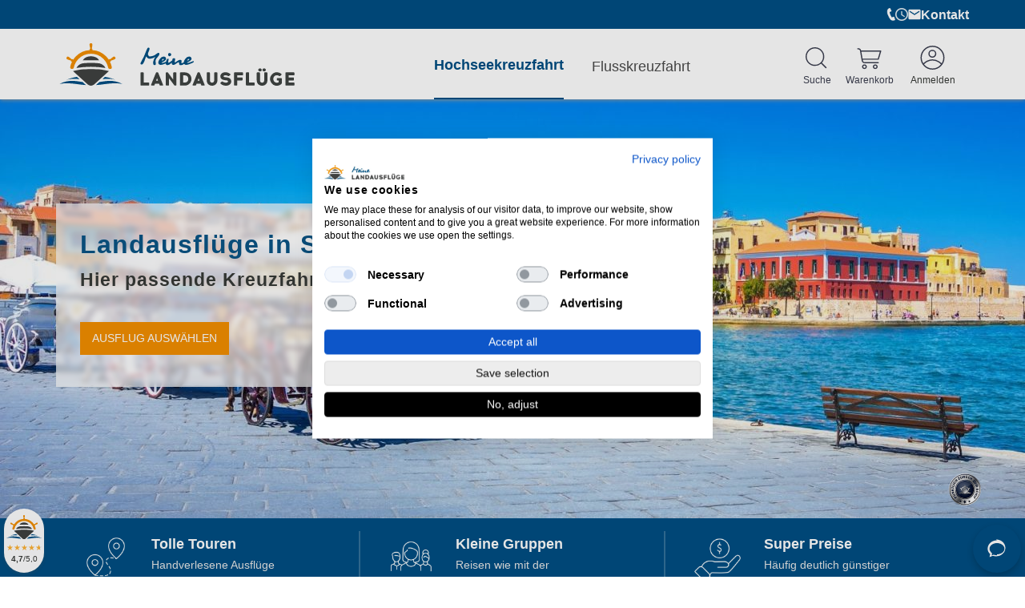

--- FILE ---
content_type: text/html; charset=UTF-8
request_url: https://meine-landausfluege.de/souda-chania-kreuzfahrt-ausfluege/?customer=TA1005
body_size: 34271
content:
<!doctype html>
<!--[if !IE]>
        <html class="no-js non-ie" lang="de"> <![endif]-->
<!--[if IE 7 ]>
        <html class="no-js ie7" lang="de"> <![endif]-->
<!--[if IE 8 ]>
        <html class="no-js ie8" lang="de"> <![endif]-->
<!--[if IE 9 ]>
        <html class="no-js ie9" lang="de"> <![endif]-->
<!--[if gt IE 9]><!-->
<html class="no-js" lang="de">
    <!--<![endif]-->
    <head><style>img.lazy{min-height:1px}</style><link href="https://meine-landausfluege.de/wp-content/plugins/w3-total-cache/pub/js/lazyload.min.js" as="script">

        <meta charset="UTF-8" />
        <meta name="viewport" content="width=device-width, initial-scale=1.0">

        <title>Top Kreuzfahrt-Ausflüge in Souda (Chania) | Meine Landausflüge</title>
        <link rel="profile" href="http://gmpg.org/xfn/11" />
        <link rel="pingback" href="https://meine-landausfluege.de/xmlrpc.php" />
        <link rel="apple-touch-icon" sizes="180x180" href="https://cdn.meine-landausfluege.de/wp-content/themes/excursions/assets/images/favicon/apple-touch-icon.png">
        <link rel="icon" type="image/png" sizes="32x32" href="https://cdn.meine-landausfluege.de/wp-content/themes/excursions/assets/images/favicon/favicon-32x32.png">
        <link rel="icon" type="image/png" sizes="16x16" href="https://cdn.meine-landausfluege.de/wp-content/themes/excursions/assets/images/favicon/favicon-16x16.png">
        <link rel="manifest" href="https://cdn.meine-landausfluege.de/wp-content/themes/excursions/assets/images/favicon/manifest.json">
        <link rel="mask-icon" href="https://cdn.meine-landausfluege.de/wp-content/themes/excursions/assets/images/favicon/safari-pinned-tab.svg" color="#0a5586">
        <link rel="shortcut icon" href="https://meine-landausfluege.de/wp-content/themes/excursions/assets/images/favicon/favicon.ico">
        <meta name="apple-mobile-web-app-title" content="Meine Landausflüge">
        <meta name="application-name" content="Meine Landausflüge">
        <meta name="msapplication-config" content="/browserconfig.xml">
        <meta name="theme-color" content="#ffffff">
        <script>

        </script>
        <link rel="preload" href="https://meine-landausfluege.de/wp-content/themes/excursions/assets/css/fonts/Flaticon.woff" as="font" type="font/woff2" crossorigin>
        <!-- Mida Anti-flickering script -->
<script>
    var  timeout = 3000; // Timeout value to remove the flicker (in milliseconds)
    !function(h,i,d,e){var  t,n=h.createElement("style");n.id=e,n.innerHTML="body{opacity:0}",h.head.appendChild(n),t=d,i.rmfk=function(){var  t=h.getElementById(e);t&&t.parentNode.removeChild(t)},setTimeout(i.rmfk,t)}(document,window,timeout,"abhide");
</script>
<!-- END Mida Anti-flickering script -->
<script async defer type="text/javascript" src="https://cdn.mida.so/js/optimize.js?key=34MV9Wnqd0918YXrGNLpJw&amp;cookie=1" id="mida-optimize-js"></script>
<!-- Google Tag Manager -->
<script>(function(w,d,s,l,i){w[l]=w[l]||[];w[l].push({'gtm.start':
            new Date().getTime(),event:'gtm.js'});var f=d.getElementsByTagName(s)[0],
        j=d.createElement(s),dl=l!='dataLayer'?'&l='+l:'';j.async=true;j.src=
        'https://www.googletagmanager.com/gtm.js?id='+i+dl;f.parentNode.insertBefore(j,f);
    })(window,document,'script','dataLayer','GTM-NW8L97V');
</script>
<!-- End Google Tag Manager -->
<meta name='robots' content='index, follow, max-image-preview:large, max-snippet:-1, max-video-preview:-1' />
	<style>img:is([sizes="auto" i], [sizes^="auto," i]) { contain-intrinsic-size: 3000px 1500px }</style>
	
	<!-- This site is optimized with the Yoast SEO plugin v26.2 - https://yoast.com/wordpress/plugins/seo/ -->
	<meta name="description" content="Landausflüge in Souda (Chania) - Finden Sie tolle Kreuzfahrt-Ausflüge sowie nützliche Informationen zum Hafen und den Sehenswürdigkeiten!" />
	<link rel="canonical" href="https://meine-landausfluege.de/souda-chania-kreuzfahrt-ausfluege/" />
	<meta property="og:locale" content="de_DE" />
	<meta property="og:type" content="article" />
	<meta property="og:title" content="Top Kreuzfahrt-Ausflüge in Souda (Chania) | Meine Landausflüge" />
	<meta property="og:description" content="Landausflüge in Souda (Chania) - Finden Sie tolle Kreuzfahrt-Ausflüge sowie nützliche Informationen zum Hafen und den Sehenswürdigkeiten!" />
	<meta property="og:url" content="https://meine-landausfluege.de/souda-chania-kreuzfahrt-ausfluege/" />
	<meta property="og:site_name" content="Meine Landausflüge" />
	<meta property="article:modified_time" content="2025-07-08T09:46:27+00:00" />
	<meta property="og:image" content="https://cdn.meine-landausfluege.de/wp-content/uploads/2018/08/Chania-1200x630.jpg" />
	<meta property="og:image:width" content="1200" />
	<meta property="og:image:height" content="630" />
	<meta property="og:image:type" content="image/jpeg" />
	<meta name="twitter:card" content="summary_large_image" />
	<script type="application/ld+json" class="yoast-schema-graph">{"@context":"https://schema.org","@graph":[{"@type":"WebPage","@id":"https://meine-landausfluege.de/souda-chania-kreuzfahrt-ausfluege/","url":"https://meine-landausfluege.de/souda-chania-kreuzfahrt-ausfluege/","name":"Top Kreuzfahrt-Ausflüge in Souda (Chania) | Meine Landausflüge","isPartOf":{"@id":"https://meine-landausfluege.de/#website"},"primaryImageOfPage":{"@id":"https://meine-landausfluege.de/souda-chania-kreuzfahrt-ausfluege/#primaryimage"},"image":{"@id":"https://meine-landausfluege.de/souda-chania-kreuzfahrt-ausfluege/#primaryimage"},"thumbnailUrl":"https://cdn.meine-landausfluege.de/wp-content/uploads/2018/08/Chania.jpg","datePublished":"2018-08-22T12:09:21+00:00","dateModified":"2025-07-08T09:46:27+00:00","description":"Landausflüge in Souda (Chania) - Finden Sie tolle Kreuzfahrt-Ausflüge sowie nützliche Informationen zum Hafen und den Sehenswürdigkeiten!","breadcrumb":{"@id":"https://meine-landausfluege.de/souda-chania-kreuzfahrt-ausfluege/#breadcrumb"},"inLanguage":"de","potentialAction":[{"@type":"ReadAction","target":["https://meine-landausfluege.de/souda-chania-kreuzfahrt-ausfluege/"]}]},{"@type":"ImageObject","inLanguage":"de","@id":"https://meine-landausfluege.de/souda-chania-kreuzfahrt-ausfluege/#primaryimage","url":"https://cdn.meine-landausfluege.de/wp-content/uploads/2018/08/Chania.jpg","contentUrl":"https://cdn.meine-landausfluege.de/wp-content/uploads/2018/08/Chania.jpg","width":1920,"height":962,"caption":"Chania"},{"@type":"BreadcrumbList","@id":"https://meine-landausfluege.de/souda-chania-kreuzfahrt-ausfluege/#breadcrumb","itemListElement":[{"@type":"ListItem","position":1,"name":"Home","item":"https://meine-landausfluege.de/"},{"@type":"ListItem","position":2,"name":"Ports","item":"https://meine-landausfluege.de/port/"},{"@type":"ListItem","position":3,"name":"Landausflüge in Souda (Chania)"}]},{"@type":"WebSite","@id":"https://meine-landausfluege.de/#website","url":"https://meine-landausfluege.de/","name":"Meine Landausflüge","description":"Das Portal für clevere Kreuzfahrt Ausflüge","potentialAction":[{"@type":"SearchAction","target":{"@type":"EntryPoint","urlTemplate":"https://meine-landausfluege.de/?s={search_term_string}"},"query-input":{"@type":"PropertyValueSpecification","valueRequired":true,"valueName":"search_term_string"}}],"inLanguage":"de"}]}</script>
	<!-- / Yoast SEO plugin. -->


<link rel='dns-prefetch' href='//cdn.mida.so' />
<link rel='dns-prefetch' href='//meine-landausfluege.de' />
<link rel='dns-prefetch' href='//tripup.zammad.com' />
<link rel='dns-prefetch' href='//static.meine-landausfluege.de' />
<link rel="alternate" type="application/rss+xml" title="Meine Landausflüge &raquo; Landausflüge in Souda (Chania)-Kommentar-Feed" href="https://meine-landausfluege.de/souda-chania-kreuzfahrt-ausfluege/feed/" />
<link rel='stylesheet' id='wp-block-library-css' href='https://cdn.meine-landausfluege.de/wp-includes/css/dist/block-library/style.min.css?ver=2151573d738419b9c2c74bb6bc7856be' type='text/css' media="print" onload="this.media='all'" />
<style id='mla-block-post-link-style-inline-css' type='text/css'>
.icon-block-post-title{background:url("[data-uri]") no-repeat 50%/100%;display:inline-block;height:38px;width:38px}
</style>
<style id='mla-block-category-link-style-inline-css' type='text/css'>
.icon-block-post-title{background:url("[data-uri]") no-repeat 50%/100%;display:inline-block;height:38px;width:38px}
</style>
<style id='excursions-query-title-style-inline-css' type='text/css'>
.mla-query-title h1,h1.mla-query-title{position:relative;visibility:hidden}.mla-query-title h1 span,h1.mla-query-title span{display:inline-block;left:0;position:absolute;visibility:visible}
</style>
<style id='global-styles-inline-css' type='text/css'>
:root{--wp--preset--aspect-ratio--square: 1;--wp--preset--aspect-ratio--4-3: 4/3;--wp--preset--aspect-ratio--3-4: 3/4;--wp--preset--aspect-ratio--3-2: 3/2;--wp--preset--aspect-ratio--2-3: 2/3;--wp--preset--aspect-ratio--16-9: 16/9;--wp--preset--aspect-ratio--9-16: 9/16;--wp--preset--color--black: #000000;--wp--preset--color--cyan-bluish-gray: #abb8c3;--wp--preset--color--white: #ffffff;--wp--preset--color--pale-pink: #f78da7;--wp--preset--color--vivid-red: #cf2e2e;--wp--preset--color--luminous-vivid-orange: #ff6900;--wp--preset--color--luminous-vivid-amber: #fcb900;--wp--preset--color--light-green-cyan: #7bdcb5;--wp--preset--color--vivid-green-cyan: #00d084;--wp--preset--color--pale-cyan-blue: #8ed1fc;--wp--preset--color--vivid-cyan-blue: #0693e3;--wp--preset--color--vivid-purple: #9b51e0;--wp--preset--gradient--vivid-cyan-blue-to-vivid-purple: linear-gradient(135deg,rgba(6,147,227,1) 0%,rgb(155,81,224) 100%);--wp--preset--gradient--light-green-cyan-to-vivid-green-cyan: linear-gradient(135deg,rgb(122,220,180) 0%,rgb(0,208,130) 100%);--wp--preset--gradient--luminous-vivid-amber-to-luminous-vivid-orange: linear-gradient(135deg,rgba(252,185,0,1) 0%,rgba(255,105,0,1) 100%);--wp--preset--gradient--luminous-vivid-orange-to-vivid-red: linear-gradient(135deg,rgba(255,105,0,1) 0%,rgb(207,46,46) 100%);--wp--preset--gradient--very-light-gray-to-cyan-bluish-gray: linear-gradient(135deg,rgb(238,238,238) 0%,rgb(169,184,195) 100%);--wp--preset--gradient--cool-to-warm-spectrum: linear-gradient(135deg,rgb(74,234,220) 0%,rgb(151,120,209) 20%,rgb(207,42,186) 40%,rgb(238,44,130) 60%,rgb(251,105,98) 80%,rgb(254,248,76) 100%);--wp--preset--gradient--blush-light-purple: linear-gradient(135deg,rgb(255,206,236) 0%,rgb(152,150,240) 100%);--wp--preset--gradient--blush-bordeaux: linear-gradient(135deg,rgb(254,205,165) 0%,rgb(254,45,45) 50%,rgb(107,0,62) 100%);--wp--preset--gradient--luminous-dusk: linear-gradient(135deg,rgb(255,203,112) 0%,rgb(199,81,192) 50%,rgb(65,88,208) 100%);--wp--preset--gradient--pale-ocean: linear-gradient(135deg,rgb(255,245,203) 0%,rgb(182,227,212) 50%,rgb(51,167,181) 100%);--wp--preset--gradient--electric-grass: linear-gradient(135deg,rgb(202,248,128) 0%,rgb(113,206,126) 100%);--wp--preset--gradient--midnight: linear-gradient(135deg,rgb(2,3,129) 0%,rgb(40,116,252) 100%);--wp--preset--font-size--small: 13px;--wp--preset--font-size--medium: 20px;--wp--preset--font-size--large: 36px;--wp--preset--font-size--x-large: 42px;--wp--preset--spacing--20: 0.44rem;--wp--preset--spacing--30: 0.67rem;--wp--preset--spacing--40: 1rem;--wp--preset--spacing--50: 1.5rem;--wp--preset--spacing--60: 2.25rem;--wp--preset--spacing--70: 3.38rem;--wp--preset--spacing--80: 5.06rem;--wp--preset--shadow--natural: 6px 6px 9px rgba(0, 0, 0, 0.2);--wp--preset--shadow--deep: 12px 12px 50px rgba(0, 0, 0, 0.4);--wp--preset--shadow--sharp: 6px 6px 0px rgba(0, 0, 0, 0.2);--wp--preset--shadow--outlined: 6px 6px 0px -3px rgba(255, 255, 255, 1), 6px 6px rgba(0, 0, 0, 1);--wp--preset--shadow--crisp: 6px 6px 0px rgba(0, 0, 0, 1);}:where(body) { margin: 0; }.wp-site-blocks { padding-top: var(--wp--style--root--padding-top); padding-bottom: var(--wp--style--root--padding-bottom); }.has-global-padding { padding-right: var(--wp--style--root--padding-right); padding-left: var(--wp--style--root--padding-left); }.has-global-padding > .alignfull { margin-right: calc(var(--wp--style--root--padding-right) * -1); margin-left: calc(var(--wp--style--root--padding-left) * -1); }.has-global-padding :where(:not(.alignfull.is-layout-flow) > .has-global-padding:not(.wp-block-block, .alignfull)) { padding-right: 0; padding-left: 0; }.has-global-padding :where(:not(.alignfull.is-layout-flow) > .has-global-padding:not(.wp-block-block, .alignfull)) > .alignfull { margin-left: 0; margin-right: 0; }.wp-site-blocks > .alignleft { float: left; margin-right: 2em; }.wp-site-blocks > .alignright { float: right; margin-left: 2em; }.wp-site-blocks > .aligncenter { justify-content: center; margin-left: auto; margin-right: auto; }:where(.wp-site-blocks) > * { margin-block-start: 0; margin-block-end: 0; }:where(.wp-site-blocks) > :first-child { margin-block-start: 0; }:where(.wp-site-blocks) > :last-child { margin-block-end: 0; }:root { --wp--style--block-gap: 0; }:root :where(.is-layout-flow) > :first-child{margin-block-start: 0;}:root :where(.is-layout-flow) > :last-child{margin-block-end: 0;}:root :where(.is-layout-flow) > *{margin-block-start: 0;margin-block-end: 0;}:root :where(.is-layout-constrained) > :first-child{margin-block-start: 0;}:root :where(.is-layout-constrained) > :last-child{margin-block-end: 0;}:root :where(.is-layout-constrained) > *{margin-block-start: 0;margin-block-end: 0;}:root :where(.is-layout-flex){gap: 0;}:root :where(.is-layout-grid){gap: 0;}.is-layout-flow > .alignleft{float: left;margin-inline-start: 0;margin-inline-end: 2em;}.is-layout-flow > .alignright{float: right;margin-inline-start: 2em;margin-inline-end: 0;}.is-layout-flow > .aligncenter{margin-left: auto !important;margin-right: auto !important;}.is-layout-constrained > .alignleft{float: left;margin-inline-start: 0;margin-inline-end: 2em;}.is-layout-constrained > .alignright{float: right;margin-inline-start: 2em;margin-inline-end: 0;}.is-layout-constrained > .aligncenter{margin-left: auto !important;margin-right: auto !important;}.is-layout-constrained > :where(:not(.alignleft):not(.alignright):not(.alignfull)){margin-left: auto !important;margin-right: auto !important;}body .is-layout-flex{display: flex;}.is-layout-flex{flex-wrap: wrap;align-items: center;}.is-layout-flex > :is(*, div){margin: 0;}body .is-layout-grid{display: grid;}.is-layout-grid > :is(*, div){margin: 0;}body{--wp--style--root--padding-top: 0px;--wp--style--root--padding-right: 0px;--wp--style--root--padding-bottom: 0px;--wp--style--root--padding-left: 0px;}a:where(:not(.wp-element-button)){text-decoration: underline;}:root :where(.wp-element-button, .wp-block-button__link){background-color: #32373c;border-width: 0;color: #fff;font-family: inherit;font-size: inherit;line-height: inherit;padding: calc(0.667em + 2px) calc(1.333em + 2px);text-decoration: none;}.has-black-color{color: var(--wp--preset--color--black) !important;}.has-cyan-bluish-gray-color{color: var(--wp--preset--color--cyan-bluish-gray) !important;}.has-white-color{color: var(--wp--preset--color--white) !important;}.has-pale-pink-color{color: var(--wp--preset--color--pale-pink) !important;}.has-vivid-red-color{color: var(--wp--preset--color--vivid-red) !important;}.has-luminous-vivid-orange-color{color: var(--wp--preset--color--luminous-vivid-orange) !important;}.has-luminous-vivid-amber-color{color: var(--wp--preset--color--luminous-vivid-amber) !important;}.has-light-green-cyan-color{color: var(--wp--preset--color--light-green-cyan) !important;}.has-vivid-green-cyan-color{color: var(--wp--preset--color--vivid-green-cyan) !important;}.has-pale-cyan-blue-color{color: var(--wp--preset--color--pale-cyan-blue) !important;}.has-vivid-cyan-blue-color{color: var(--wp--preset--color--vivid-cyan-blue) !important;}.has-vivid-purple-color{color: var(--wp--preset--color--vivid-purple) !important;}.has-black-background-color{background-color: var(--wp--preset--color--black) !important;}.has-cyan-bluish-gray-background-color{background-color: var(--wp--preset--color--cyan-bluish-gray) !important;}.has-white-background-color{background-color: var(--wp--preset--color--white) !important;}.has-pale-pink-background-color{background-color: var(--wp--preset--color--pale-pink) !important;}.has-vivid-red-background-color{background-color: var(--wp--preset--color--vivid-red) !important;}.has-luminous-vivid-orange-background-color{background-color: var(--wp--preset--color--luminous-vivid-orange) !important;}.has-luminous-vivid-amber-background-color{background-color: var(--wp--preset--color--luminous-vivid-amber) !important;}.has-light-green-cyan-background-color{background-color: var(--wp--preset--color--light-green-cyan) !important;}.has-vivid-green-cyan-background-color{background-color: var(--wp--preset--color--vivid-green-cyan) !important;}.has-pale-cyan-blue-background-color{background-color: var(--wp--preset--color--pale-cyan-blue) !important;}.has-vivid-cyan-blue-background-color{background-color: var(--wp--preset--color--vivid-cyan-blue) !important;}.has-vivid-purple-background-color{background-color: var(--wp--preset--color--vivid-purple) !important;}.has-black-border-color{border-color: var(--wp--preset--color--black) !important;}.has-cyan-bluish-gray-border-color{border-color: var(--wp--preset--color--cyan-bluish-gray) !important;}.has-white-border-color{border-color: var(--wp--preset--color--white) !important;}.has-pale-pink-border-color{border-color: var(--wp--preset--color--pale-pink) !important;}.has-vivid-red-border-color{border-color: var(--wp--preset--color--vivid-red) !important;}.has-luminous-vivid-orange-border-color{border-color: var(--wp--preset--color--luminous-vivid-orange) !important;}.has-luminous-vivid-amber-border-color{border-color: var(--wp--preset--color--luminous-vivid-amber) !important;}.has-light-green-cyan-border-color{border-color: var(--wp--preset--color--light-green-cyan) !important;}.has-vivid-green-cyan-border-color{border-color: var(--wp--preset--color--vivid-green-cyan) !important;}.has-pale-cyan-blue-border-color{border-color: var(--wp--preset--color--pale-cyan-blue) !important;}.has-vivid-cyan-blue-border-color{border-color: var(--wp--preset--color--vivid-cyan-blue) !important;}.has-vivid-purple-border-color{border-color: var(--wp--preset--color--vivid-purple) !important;}.has-vivid-cyan-blue-to-vivid-purple-gradient-background{background: var(--wp--preset--gradient--vivid-cyan-blue-to-vivid-purple) !important;}.has-light-green-cyan-to-vivid-green-cyan-gradient-background{background: var(--wp--preset--gradient--light-green-cyan-to-vivid-green-cyan) !important;}.has-luminous-vivid-amber-to-luminous-vivid-orange-gradient-background{background: var(--wp--preset--gradient--luminous-vivid-amber-to-luminous-vivid-orange) !important;}.has-luminous-vivid-orange-to-vivid-red-gradient-background{background: var(--wp--preset--gradient--luminous-vivid-orange-to-vivid-red) !important;}.has-very-light-gray-to-cyan-bluish-gray-gradient-background{background: var(--wp--preset--gradient--very-light-gray-to-cyan-bluish-gray) !important;}.has-cool-to-warm-spectrum-gradient-background{background: var(--wp--preset--gradient--cool-to-warm-spectrum) !important;}.has-blush-light-purple-gradient-background{background: var(--wp--preset--gradient--blush-light-purple) !important;}.has-blush-bordeaux-gradient-background{background: var(--wp--preset--gradient--blush-bordeaux) !important;}.has-luminous-dusk-gradient-background{background: var(--wp--preset--gradient--luminous-dusk) !important;}.has-pale-ocean-gradient-background{background: var(--wp--preset--gradient--pale-ocean) !important;}.has-electric-grass-gradient-background{background: var(--wp--preset--gradient--electric-grass) !important;}.has-midnight-gradient-background{background: var(--wp--preset--gradient--midnight) !important;}.has-small-font-size{font-size: var(--wp--preset--font-size--small) !important;}.has-medium-font-size{font-size: var(--wp--preset--font-size--medium) !important;}.has-large-font-size{font-size: var(--wp--preset--font-size--large) !important;}.has-x-large-font-size{font-size: var(--wp--preset--font-size--x-large) !important;}
:root :where(.wp-block-pullquote){font-size: 1.5em;line-height: 1.6;}
</style>
<link rel='stylesheet' id='announcer-css-css' href='https://cdn.meine-landausfluege.de/wp-content/plugins/announcer/public/css/style.css?ver=6.2' type='text/css' media="print" onload="this.media='all'" />
<link rel='stylesheet' id='blog-styles-css' href='https://cdn.meine-landausfluege.de/wp-content/plugins/tripup-blog/assets/css/blog.min.css?ver=1765454457' type='text/css' media="print" onload="this.media='all'" />
<link rel='stylesheet' id='chat-styles-css' href='https://cdn.meine-landausfluege.de/wp-content/plugins/tripup-chat/assets/css/chat-styles.min.css?ver=1765454457' type='text/css' media="print" onload="this.media='all'" />
<link rel='stylesheet' id='tripup-fancybox-style-css' href='https://static.meine-landausfluege.de/scripts/fancybox-4.0.31/fancybox.min.css?ver=2151573d738419b9c2c74bb6bc7856be' type='text/css' media="print" onload="this.media='all'" />
<link rel='stylesheet' id='login-styles-css' href='https://cdn.meine-landausfluege.de/wp-content/plugins/tripup-login/assets/css/login-styles.min.css?ver=1765454457' type='text/css' media="print" onload="this.media='all'" />
<link rel='stylesheet' id='partner-form-css' href='https://cdn.meine-landausfluege.de/wp-content/plugins/tripup-partner/assets/css/partner-form.min.css?ver=1765454457' type='text/css' media="print" onload="this.media='all'" />
<link rel='stylesheet' id='partner-css' href='https://cdn.meine-landausfluege.de/wp-content/plugins/tripup-partner/assets/css/partner.min.css?ver=1765454457' type='text/css' media="print" onload="this.media='all'" />
<link rel='stylesheet' id='partner-sm-css' href='https://cdn.meine-landausfluege.de/wp-content/plugins/tripup-partner/assets/css/partner-sm.min.css?ver=1765454457' type='text/css' media='(min-width: 768px)' />
<link rel='stylesheet' id='partner-lg-css' href='https://cdn.meine-landausfluege.de/wp-content/plugins/tripup-partner/assets/css/partner-lg.min.css?ver=1765454457' type='text/css' media='(min-width: 1200px)' />
<link rel='stylesheet' id='setting-buttons-styles-css' href='https://cdn.meine-landausfluege.de/wp-content/plugins/tripup-settings/assets/css/setting-buttons-styles.min.css?ver=1765454457' type='text/css' media="print" onload="this.media='all'" />
<link rel='stylesheet' id='mla-custom-css' href='https://cdn.meine-landausfluege.de/wp-content/themes/excursions/assets/css/style.min.css?ver=1765454457' type='text/css' media='all' />
<link rel='stylesheet' id='mla-custom-sm-css' href='https://cdn.meine-landausfluege.de/wp-content/themes/excursions/assets/css/style-sm.min.css?ver=1765454457' type='text/css' media='(min-width: 768px)' />
<link rel='stylesheet' id='mla-custom-md-css' href='https://cdn.meine-landausfluege.de/wp-content/themes/excursions/assets/css/style-md.min.css?ver=1765454457' type='text/css' media='(min-width: 992px)' />
<link rel='stylesheet' id='mla-custom-lg-css' href='https://cdn.meine-landausfluege.de/wp-content/themes/excursions/assets/css/style-lg.min.css?ver=1765454457' type='text/css' media='(min-width: 1200px)' />
<link rel='stylesheet' id='style-coupon-css' href='https://cdn.meine-landausfluege.de/wp-content/plugins/tripup-coupon/assets/css/style-coupon.min.css?ver=1765454457' type='text/css' media="print" onload="this.media='all'" />
<link rel='stylesheet' id='loops-teaser-css' href='https://cdn.meine-landausfluege.de/wp-content/plugins/tripup-cruises/classes/../assets/css/loop-teaser.min.css?ver=1765454457' type='text/css' media="print" onload="this.media='all'" />
<link rel='stylesheet' id='loops-teaser-sm-css' href='https://cdn.meine-landausfluege.de/wp-content/plugins/tripup-cruises/classes/../assets/css/loop-teaser-sm.min.css?ver=1765454457' type='text/css' media='(min-width: 768px)' />
<link rel='stylesheet' id='mini-cart-css' href='https://cdn.meine-landausfluege.de/ecommerce/css/mini-cart.min.css?ver=3.45.1' type='text/css' media="print" onload="this.media='all'" />
<link rel='stylesheet' id='booking-modal-css' href='https://cdn.meine-landausfluege.de/ecommerce/css/booking.min.css?ver=3.45.1' type='text/css' media="print" onload="this.media='all'" />
<script type="text/javascript" src="https://cdn.meine-landausfluege.de/wp-includes/js/jquery/jquery.min.js?ver=3.7.1" id="jquery-core-js"></script>
<script defer type="text/javascript" src="https://cdn.meine-landausfluege.de/wp-content/plugins/tripup-blog/assets/js/min/blog-functions.min.js?ver=1765454457" id="blog-scripts-js"></script>
<script defer type="text/javascript" src="https://static.meine-landausfluege.de/scripts/fancybox-4.0.31/fancybox.min.js?ver=2151573d738419b9c2c74bb6bc7856be" id="tripup-fancybox-script-js"></script>
<script defer type="text/javascript" src="https://cdn.meine-landausfluege.de/wp-content/themes/excursions/assets/js/helpers.min.js?ver=1765454457" id="tripup-helpers-js"></script>
<script type="text/javascript" id="login-functions-js-extra">
/* <![CDATA[ */
var mlaLoginData = {"is_production":"1"};
/* ]]> */
</script>
<script defer type="text/javascript" src="https://cdn.meine-landausfluege.de/wp-content/plugins/tripup-login/assets/js/min/login-functions.min.js?ver=1765454457" id="login-functions-js"></script>
<script defer type="text/javascript" src="https://cdn.meine-landausfluege.de/wp-includes/js/clipboard.min.js?ver=2.0.11" id="clipboard-js"></script>
<script type="text/javascript" id="partner-functions-js-extra">
/* <![CDATA[ */
var defaultContactInfos = {"email":"kontakt@meine-landausfluege.de","phone_time":"Mo-Fr: 9-17 Uhr, Sa-So: 9-12 Uhr","phone":"0800-0004913","hotline_text":"Kostenlose Hotline"};
/* ]]> */
</script>
<script defer type="text/javascript" src="https://cdn.meine-landausfluege.de/wp-content/plugins/tripup-partner//assets/js/min/partner-functions.min.js?ver=1765454457" id="partner-functions-js"></script>
<script defer type="text/javascript" src="https://cdn.meine-landausfluege.de/wp-content/plugins/tripup-settings//assets/js/min/setting-buttons-functions.min.js?ver=1765454457" id="setting-buttons-scripts-js"></script>
<script defer type="text/javascript" src="https://cdn.meine-landausfluege.de/wp-content/themes/excursions/assets/js/bootstrap.min.js?ver=2151573d738419b9c2c74bb6bc7856be" id="twitter-bootstrap-js"></script>
<script defer type="text/javascript" src="https://cdn.meine-landausfluege.de/reviews/js/badge.js?ver=2151573d738419b9c2c74bb6bc7856be" id="reviews-badge-script-js"></script>
<script type="text/javascript" id="mla-custom-js-extra">
/* <![CDATA[ */
var custom = {"messageForIE":{"header":"Sie verwenden eine \u00e4ltere Browser Version","body":"Wir empfehlen, eine aktuelle Version zu laden, da wir anderenfalls nicht alle Funktionen auf unserer Webseite garantieren k\u00f6nnen. Danke f\u00fcr Ihr Verst\u00e4ndnis.","button":"Browser Aktualisieren"},"customSearchWidget":{"shopDomain":"meine-landausfluege.de","widgetVersion":"1.14.5","widgetDomain":"widget.meine-landausfluege.de\/itinerary","key":"eyJ0eXAiOiJKV1QiLCJhbGciOiJSUzI1NiJ9.[base64].PE83TTgXD0oE6nAoJJu2VdbGJYq6RbOapeCv7BNhz3_XA6APo31TmmV9G4d8ewR0fAQ27BG1_Kn2fukQ0etEqwFAWySmTASsM6FWNeEWDNvlXgWXaX-t0bcM_zkfxa7d2SMW17jVrcclJBRt1WDIvEqqtEi_IA1fK-C7ihN-MVI","cruiseType":"","itinerarySlug":"reiseplan","version":1765454457,"isWordPress":"true","searchButtonText":"suchen"}};
/* ]]> */
</script>
<script defer type="text/javascript" src="https://cdn.meine-landausfluege.de/wp-content/themes/excursions/assets/js/custom.min.js?ver=1765454457" id="mla-custom-js"></script>
<script type="text/javascript" id="mini-cart-js-extra">
/* <![CDATA[ */
var LaravelConfigs = {"appUrl":"https:\/\/meine-landausfluege.de\/ecommerce","locale":"de-DE"};
/* ]]> */
</script>
<script defer type="text/javascript" src="https://cdn.meine-landausfluege.de/ecommerce/js/mini-cart.min.js?ver=3.45.1" id="mini-cart-js"></script>
<script type="text/javascript" id="booking-modal-js-extra">
/* <![CDATA[ */
var LaravelConfigs = {"appUrl":"https:\/\/meine-landausfluege.de\/ecommerce","authPublicKey":"eyJ0eXAiOiJKV1QiLCJhbGciOiJSUzI1NiJ9.[base64].tjN_KhTmxd6ihztafFJ9mCj7iqVrwVfoUtzYeRMMlW4lsokKUforo8iSqSNBk45rVZspn2IljgLabblIWiYmSW0SmMFw3A2OLzDrWPV73ljaOREMWhkK5g_Y4pS81reHIRydq1Jyl2xNoW_91WSEzo62EXivKz1FwuEvr0HUK6o","apiUrlAvailability":"https:\/\/api.meine-landausfluege.de\/excursion\/api\/v1","contactUsUrl":"https:\/\/meine-landausfluege.de\/kontakt","locale":"de-DE","widgetKey":"eyJ0eXAiOiJKV1QiLCJhbGciOiJSUzI1NiJ9.[base64].PE83TTgXD0oE6nAoJJu2VdbGJYq6RbOapeCv7BNhz3_XA6APo31TmmV9G4d8ewR0fAQ27BG1_Kn2fukQ0etEqwFAWySmTASsM6FWNeEWDNvlXgWXaX-t0bcM_zkfxa7d2SMW17jVrcclJBRt1WDIvEqqtEi_IA1fK-C7ihN-MVI","widgetCruiseMgmtUrl":"https:\/\/api.meine-landausfluege.de\/cruise\/v1\/","widgetUrl":"widget.meine-landausfluege.de\/itinerary","itineraryUrl":"https:\/\/meine-landausfluege.de\/reiseplan"};
/* ]]> */
</script>
<script defer type="text/javascript" src="https://cdn.meine-landausfluege.de/ecommerce/js/booking.min.js?ver=3.45.1" id="booking-modal-js"></script>
<script type="text/javascript" id="cruise-elements-js-extra">
/* <![CDATA[ */
var cruiseElements = {"itinerarySlug":"reiseplan","itineraryUrl":"https:\/\/meine-landausfluege.de\/reiseplan"};
/* ]]> */
</script>
<script defer type="text/javascript" src="https://cdn.meine-landausfluege.de/wp-content/plugins/tripup-widget/assets/js/min/cruise-elements.min.js?ver=1765454457" id="cruise-elements-js"></script>
<link rel="https://api.w.org/" href="https://meine-landausfluege.de/wp-json/" />
<link rel='shortlink' href='https://meine-landausfluege.de/?p=54278' />
<link rel="alternate" title="oEmbed (JSON)" type="application/json+oembed" href="https://meine-landausfluege.de/wp-json/oembed/1.0/embed?url=https%3A%2F%2Fmeine-landausfluege.de%2Fsouda-chania-kreuzfahrt-ausfluege%2F" />
<link rel="alternate" title="oEmbed (XML)" type="text/xml+oembed" href="https://meine-landausfluege.de/wp-json/oembed/1.0/embed?url=https%3A%2F%2Fmeine-landausfluege.de%2Fsouda-chania-kreuzfahrt-ausfluege%2F&#038;format=xml" />
    </head>

    <body class="wp-singular port-template port-template-full-width-port port-template-full-width-port-php single single-port postid-54278 single-format-standard wp-theme-excursions">
        <!-- Google Tag Manager (noscript) -->
<noscript>
    <iframe src="https://www.googletagmanager.com/ns.html?id=GTM-NW8L97V" height="0" width="0" style="display:none;visibility:hidden"></iframe>
</noscript>
<!-- End Google Tag Manager (noscript) -->
<div class="header-top-line">
    <div class="container-fluid">
        <div class="container">
            <div class="header-contact-block">
                <a class="header-contact-block__item contact-phone-icon-js" href="">
                    <i class="icon icon-phone-white" aria-hidden="true"></i>
                    <div class="icon-text text-primary contact-hotline-text contact-hotline-text-js"></div>
                    <div class="icon-text text-primary contact-phone-text-js"></div>
                </a>
                <div class="header-contact-block__item">
                    <i class="icon time-icon-clock" aria-hidden="true"></i>
                    <div class="icon-text text-primary contact-phone-time-js"></div>
                </div>
                <a class="header-contact-block__item contact-email-icon-js" href="" title="Contact E-Mail Address">
                    <i class="icon contact-icon" aria-hidden="true"></i>
                    <div class="icon-text text-primary hidden-md">Kontakt</div>
                </a>
            </div>
            <div class="partner-panel partner-item-js hidden">
    <div id="coupon-btn" class="partner-button mla-coupon-button-js" title="Gutscheine für Ihre Kunden generieren">
        <svg xmlns="http://www.w3.org/2000/svg" width="25" height="25" viewBox="0 0 25 25" fill="none">
            <path d="M8.6 4.7H7C4.7 4.7 2.8 6.5 2.8 8.8V10.1C2.8 10.3 3 10.5 3.2 10.5C4.2 10.9 4.9 11.9 4.9 13C4.9 14.1 4.2 15.1 3.2 15.5C3 15.5 2.8 15.7 2.8 15.9V17.2C2.8 19.5 4.7 21.3 7 21.3H19.5C21.8 21.3 23.7 19.5 23.7 17.2V15.9C23.7 15.7 23.5 15.5 23.3 15.5C22.3 15.1 21.6 14.1 21.6 13C21.6 11.9 22.3 10.9 23.3 10.5C23.5 10.5 23.7 10.3 23.7 10.1V8.8C23.7 6.5 21.8 4.7 19.5 4.7H12.2" stroke="white" stroke-width="1.5" stroke-linecap="round"/>
            <circle cx="11" cy="10.7" r="1" fill="white"/>
            <circle cx="15.5" cy="15.3" r="1" fill="white"/>
            <path d="M10.9 15.3L15.6 10.7" stroke="white" stroke-width="1.5" stroke-linecap="round" stroke-linejoin="round"/>
        </svg>
        <div class="partner-button-label">
            Gutscheine        </div>
    </div>
    <div class="partner-button clipboard customer-perma-link-js"
         data-clipboard-text=""
         data-mla-tool-tip
         title="Buchungslink für Ihre Kunden kopieren"
    >
        <dialog  class="mla-tool-tip--partner-panel mla-tool-tip--tiny mla-tool-tip mla-tool-tip-js mla-auto-close">
    <div class="dialog__content">
        <div class="dialog__menu">
                                </div>
                <div class="dialog__body">Link wurde in die Zwischenablagen kopiert</div>
            </div>
</dialog>
        <svg xmlns="http://www.w3.org/2000/svg" width="18" height="18" viewBox="0 0 18 18" fill="none">
            <circle cx="13.8" cy="3.8" r="2.2" stroke="white" stroke-width="2" stroke-linecap="round" stroke-linejoin="round"/>
            <circle cx="4.8" cy="9" r="2.2" stroke="white" stroke-width="2" stroke-linecap="round" stroke-linejoin="round"/>
            <circle cx="13.8" cy="14.2" r="2.2" stroke="white" stroke-width="2" stroke-linecap="round" stroke-linejoin="round"/>
            <line x1="6.7" y1="10.1" x2="11.8" y2="13.1" stroke="white" stroke-width="2" stroke-linecap="round" stroke-linejoin="round"/>
            <line x1="11.8" y1="4.9" x2="6.7" y2="7.9" stroke="white" stroke-width="2" stroke-linecap="round" stroke-linejoin="round"/>
        </svg>
        <div class="partner-button-label">
            Buchungslink        </div>
    </div>
    <!--    @todo remove class hidden, when a new print function is implemented    -->
    <div class="partner-button trp-print-js hidden" title="print">
        <svg xmlns="http://www.w3.org/2000/svg" width="20" height="20" viewBox="0 0 20 20" fill="none">
            <g clip-path="url(#clip0_158_536)">
                <path d="M5.25 7.5V1.66667H15.25V7.5" stroke="white" stroke-width="2" stroke-linecap="round" stroke-linejoin="round"/>
                <path d="M5.25008 15H3.58341C3.14139 15 2.71746 14.8244 2.4049 14.5118C2.09234 14.1993 1.91675 13.7754 1.91675 13.3333V9.16667C1.91675 8.72464 2.09234 8.30072 2.4049 7.98816C2.71746 7.6756 3.14139 7.5 3.58341 7.5H16.9167C17.3588 7.5 17.7827 7.6756 18.0953 7.98816C18.4078 8.30072 18.5834 8.72464 18.5834 9.16667V13.3333C18.5834 13.7754 18.4078 14.1993 18.0953 14.5118C17.7827 14.8244 17.3588 15 16.9167 15H15.2501" stroke="white" stroke-width="2" stroke-linecap="round" stroke-linejoin="round"/>
                <path d="M15.25 11.6667H5.25V18.3333H15.25V11.6667Z" stroke="white" stroke-width="2" stroke-linecap="round" stroke-linejoin="round"/>
            </g>
            <defs>
                <clipPath id="clip0_158_536">
                    <rect width="20" height="20" fill="white" transform="translate(0.25)"/>
                </clipPath>
            </defs>
        </svg>
    </div>
</div>
        </div>
    </div>
</div>

        <header>
            <nav id="header" class="container-fluid navbar navbar-default">
                <!-- parallax -->
                <div class="paralax-placeholder"></div>
                <!-- end of parallax -->
                <div class="container">
                    <div class="main-header">
    <div class="trp-mobile-nav-toggle">
        <i class="icon-burger"></i>
    </div>
	<div id="logo">
    <a href="/">
        <div class="main-logo inline-svg meinelandausflüge">
            <svg id="Ebene_1" data-name="Ebene 1" xmlns="http://www.w3.org/2000/svg" viewBox="0 0 841.89 152.06">
                <defs>
                    <style>
                        .cls-1,.cls-5{fill:#005083;}.cls-1,.cls-3{fill-rule:evenodd;}.cls-2{fill:#f39000;}.cls-3,.cls-4{fill:#3f4442;}
                    </style>
                </defs>
                <title>Meine Landausfluege Logo</title>
                <path class="cls-1"
                      d="M-52.46,440.37c-10.64,1.6-22.78,4.75-37.22,10.24,14.05-3.84,29.8-3.64,46.26-2l-9-8.22Zm20.4,18.55c-28.24-4.53-51.82-8.9-82.94,6.81,34.48-6.71,63.11,2.14,94.92,4.07l-12-10.88Z"
                      transform="translate(115 -320)"/>
                <path class="cls-1"
                      d="M48,440.37c10.64,1.6,22.78,4.75,37.22,10.24-14-3.84-29.81-3.64-46.26-2l9-8.22ZM27.62,458.92c28.25-4.53,51.83-8.9,82.95,6.81-34.48-6.71-63.11,2.14-94.92,4.07l12-10.88Z"
                      transform="translate(115 -320)"/>
                <path class="cls-2"
                      d="M2.5,344.48a76,76,0,0,1,49.19,22.16,77.37,77.37,0,0,1,9.67,11.83l3.91-2.25.6,1a.41.41,0,0,0,.56.15l1-.59,5.91-5c3.36-2.86,8.16-7.13,11.44-1.45s-3,7.71-7.11,9.08l-7.36,2.41-1,.59a.4.4,0,0,0-.15.56l.6,1-3.89,2.25a72.44,72.44,0,0,1,6.41,18.48A6,6,0,0,1,66.42,412H65.21a5.93,5.93,0,0,1-5.82-4.68,61.64,61.64,0,0,0-17-31.34A62.8,62.8,0,0,0-2.15,357.49,62.83,62.83,0,0,0-46.7,375.94a61.6,61.6,0,0,0-17,31.34A5.92,5.92,0,0,1-69.52,412h-1.21a5.79,5.79,0,0,1-4.66-2.21,5.76,5.76,0,0,1-1.21-5,73.14,73.14,0,0,1,6.37-18.41l-4-2.32.6-1a.4.4,0,0,0-.15-.56l-1-.59-7.36-2.41c-4.16-1.37-10.41-3.36-7.11-9.08s8.08-1.41,11.44,1.45l5.91,5,1,.59a.41.41,0,0,0,.56-.15l.6-1,4,2.31-.1.17A76.94,76.94,0,0,1-56,366.64,75.89,75.89,0,0,1-6.52,344.47v-4.61h1.21a.41.41,0,0,0,.41-.41v-1.18l-1.59-7.58C-7.38,326.41-8.78,320-2.18,320s5.26,6.31,4.47,10.63L.88,338.26v1.19a.42.42,0,0,0,.41.41H2.5v4.62Z"
                      transform="translate(115 -320)"/>
                <path class="cls-3"
                      d="M49.81,408.55A33,33,0,0,0,27,391.73a296.72,296.72,0,0,0-58.47,0,33,33,0,0,0-22.81,16.82,317.23,317.23,0,0,1,104.08,0Z"
                      transform="translate(115 -320)"/>
                <path class="cls-3" d="M26.82,381.4c-8.88-19.54-49.22-19.54-58.1,0,7-1,51.13-1,58.1,0Z"
                      transform="translate(115 -320)"/>
                <path class="cls-3" d="M-13.5,467.69l-53-48.2c31.24-9.4,97.4-9.4,128.64,0L9,467.69a16.71,16.71,0,0,1-22.54,0Z"
                      transform="translate(115 -320)"/>
                <path class="cls-4"
                      d="M206.4,469.16V463a2.37,2.37,0,0,0-2.37-2.36H186.67v-34a2.37,2.37,0,0,0-2.36-2.37h-6.75a2.38,2.38,0,0,0-2.37,2.37v42.55a2.37,2.37,0,0,0,2.37,2.36H204a2.37,2.37,0,0,0,2.37-2.36ZM227.13,465H242l1.86,5a2.32,2.32,0,0,0,2.22,1.54h7.62a2.36,2.36,0,0,0,2.19-3.24l-17.14-42.56a2.33,2.33,0,0,0-2.19-1.48h-3.71a2.34,2.34,0,0,0-2.19,1.47l-17.38,42.56a2.29,2.29,0,0,0,.22,2.21,2.33,2.33,0,0,0,2,1h7.6a2.33,2.33,0,0,0,2.22-1.54l1.85-5Zm7.43-20.06L238,454.1h-6.89l3.44-9.19ZM304,469.16V426.61a2.38,2.38,0,0,0-2.37-2.37h-6.75a2.37,2.37,0,0,0-2.36,2.37v23.64l-18.88-25.07a2.3,2.3,0,0,0-1.89-.94H268.4a2.37,2.37,0,0,0-2.36,2.37v42.55a2.36,2.36,0,0,0,2.36,2.36h6.76a2.36,2.36,0,0,0,2.36-2.36V445.52l18.88,25.06a2.27,2.27,0,0,0,1.89.94h3.34a2.37,2.37,0,0,0,2.37-2.36Zm12.63-42.55v42.55a2.36,2.36,0,0,0,2.36,2.36h14.86a25.71,25.71,0,0,0,7.61-1.14,23.94,23.94,0,0,0,6.61-3.25,22.8,22.8,0,0,0,8.6-11.55,24.62,24.62,0,0,0,0-15.37,22.94,22.94,0,0,0-3.4-6.51,23.24,23.24,0,0,0-5.2-5,24,24,0,0,0-6.61-3.26,25.72,25.72,0,0,0-7.61-1.16H319a2.37,2.37,0,0,0-2.36,2.37Zm11.48,34v-25.6h5.74a14.5,14.5,0,0,1,5,.83,11.76,11.76,0,0,1,4,2.47,11.17,11.17,0,0,1,2.66,4,16.19,16.19,0,0,1,0,11,10.92,10.92,0,0,1-2.66,4,11.33,11.33,0,0,1-4,2.42,14.5,14.5,0,0,1-5,.82Zm48,4.32h14.86l1.86,5a2.31,2.31,0,0,0,2.21,1.54h7.62a2.37,2.37,0,0,0,2.2-3.24l-17.15-42.56a2.33,2.33,0,0,0-2.19-1.48h-3.7a2.33,2.33,0,0,0-2.19,1.47L362.2,468.27a2.36,2.36,0,0,0,2.19,3.25H372a2.32,2.32,0,0,0,2.22-1.54l1.86-5Zm7.43-20.06,3.44,9.19h-6.89l3.45-9.19Zm64.84-20.67h-6.75a2.38,2.38,0,0,0-2.37,2.37v25.06a13.78,13.78,0,0,1-.76,4.89,7.06,7.06,0,0,1-1.92,2.87,6.16,6.16,0,0,1-2.47,1.35,9.21,9.21,0,0,1-5,0,6.16,6.16,0,0,1-2.47-1.35,7.06,7.06,0,0,1-1.92-2.87,13.78,13.78,0,0,1-.76-4.89V426.61a2.38,2.38,0,0,0-2.37-2.37h-6.75a2.38,2.38,0,0,0-2.37,2.37V452a24,24,0,0,0,1.11,7.42,18.16,18.16,0,0,0,3,5.63,17.39,17.39,0,0,0,4.32,3.92,19,19,0,0,0,5.19,2.28,20.84,20.84,0,0,0,11.08,0,19.18,19.18,0,0,0,5.19-2.28,17.39,17.39,0,0,0,4.32-3.92,18,18,0,0,0,3-5.63,23.73,23.73,0,0,0,1.1-7.42V426.61a2.37,2.37,0,0,0-2.36-2.37Zm31.21-.47a25.57,25.57,0,0,0-7.2,1.09,17.87,17.87,0,0,0-5.76,3,13.47,13.47,0,0,0-3.83,4.67,13.78,13.78,0,0,0-1.38,6.19,12,12,0,0,0,1.36,5.77,11.57,11.57,0,0,0,3.66,4,18.74,18.74,0,0,0,5.29,2.51,32.25,32.25,0,0,0,6.3,1.26l3.11.34c1,.11,1.89.25,2.79.41a11.86,11.86,0,0,1,2.44.7,4.35,4.35,0,0,1,1.74,1.23,3.17,3.17,0,0,1,.66,2.05,3.34,3.34,0,0,1-1.89,3,11.58,11.58,0,0,1-5.54,1.16H481a18.89,18.89,0,0,1-8.21-1.87,19.32,19.32,0,0,1-2.9-1.69l-.5-.37a2.35,2.35,0,0,0-3,.14l-4.17,3.83a2.32,2.32,0,0,0-.76,1.74,2.27,2.27,0,0,0,.76,1.74c.56.52,1.16,1,1.8,1.54a28.07,28.07,0,0,0,4.67,2.91,26.85,26.85,0,0,0,5.68,2.06A28.15,28.15,0,0,0,481,472h.34a27.59,27.59,0,0,0,7.63-1.11,18,18,0,0,0,6-3,13.54,13.54,0,0,0,3.91-4.69,13.85,13.85,0,0,0,1.39-6.23,14.66,14.66,0,0,0-1.37-6.56,12.08,12.08,0,0,0-3.76-4.44,18.93,18.93,0,0,0-5.58-2.71,37.27,37.27,0,0,0-6.85-1.35l-3-.27q-1.12-.12-2.31-.3a13.91,13.91,0,0,1-2.18-.52,4.25,4.25,0,0,1-1.62-.94,2.09,2.09,0,0,1-.64-1.55,2.89,2.89,0,0,1,.75-2,4.54,4.54,0,0,1,1.8-1.15,10.87,10.87,0,0,1,2.21-.51,15.68,15.68,0,0,1,1.93-.11H480a11.77,11.77,0,0,1,2.34.29,26.06,26.06,0,0,1,2.93.83c1,.35,2.08.77,3.13,1.24.52.24,1,.49,1.51.74a2.32,2.32,0,0,0,2.7-.35l4.18-3.84a2.36,2.36,0,0,0-.21-3.66,35.72,35.72,0,0,0-3.52-2.26,31.21,31.21,0,0,0-6.42-2.77,22.8,22.8,0,0,0-6.64-1Zm42.34,18.64v-7.36H540.4a2.37,2.37,0,0,0,2.37-2.36v-6.08a2.38,2.38,0,0,0-2.37-2.37H512.78a2.38,2.38,0,0,0-2.37,2.37v42.55a2.37,2.37,0,0,0,2.37,2.36h6.75a2.36,2.36,0,0,0,2.36-2.36V453.29h16.69a2.37,2.37,0,0,0,2.36-2.37v-6.14a2.37,2.37,0,0,0-2.36-2.37Zm62.35,26.75V463a2.37,2.37,0,0,0-2.37-2.36H564.51v-34a2.37,2.37,0,0,0-2.36-2.37H555.4a2.38,2.38,0,0,0-2.37,2.37v41.51a3.41,3.41,0,0,0,3.41,3.4h25.43a2.37,2.37,0,0,0,2.37-2.36Zm19.18-48.29a6.72,6.72,0,0,0,3.07-.73,5.86,5.86,0,0,0,2.19-1.93,5,5,0,0,0,0-5.47,5.89,5.89,0,0,0-2.19-1.94,6.74,6.74,0,0,0-6.14,0,5.89,5.89,0,0,0-2.19,1.94,5,5,0,0,0,0,5.47,5.86,5.86,0,0,0,2.19,1.93,6.72,6.72,0,0,0,3.07.73Zm14.86,0a6.72,6.72,0,0,0,3.07-.73,5.71,5.71,0,0,0,2.19-1.93,5,5,0,0,0,0-5.47,5.74,5.74,0,0,0-2.19-1.94,6.74,6.74,0,0,0-6.14,0,5.89,5.89,0,0,0-2.19,1.94,5,5,0,0,0,0,5.47,5.86,5.86,0,0,0,2.19,1.93,6.72,6.72,0,0,0,3.07.73Zm9.32,3.37h-6.75a2.38,2.38,0,0,0-2.37,2.37v25.06a13.78,13.78,0,0,1-.76,4.89,7.06,7.06,0,0,1-1.92,2.87,6.13,6.13,0,0,1-2.48,1.35,8.84,8.84,0,0,1-2.47.34,9,9,0,0,1-2.48-.34,6.23,6.23,0,0,1-2.47-1.35,7.06,7.06,0,0,1-1.92-2.87,13.78,13.78,0,0,1-.76-4.89V426.61a2.38,2.38,0,0,0-2.37-2.37H594.1a2.37,2.37,0,0,0-2.36,2.37V452a23.73,23.73,0,0,0,1.1,7.42,18.16,18.16,0,0,0,3,5.63,17.39,17.39,0,0,0,4.32,3.92,19,19,0,0,0,5.19,2.28,20.84,20.84,0,0,0,11.08,0,19.18,19.18,0,0,0,5.19-2.28,17.39,17.39,0,0,0,4.32-3.92,18,18,0,0,0,3-5.63A23.73,23.73,0,0,0,630,452V426.61a2.37,2.37,0,0,0-2.36-2.37Zm36.14-.4a23.89,23.89,0,0,0-7.61,1.23,24,24,0,0,0-11.8,8.64,24.1,24.1,0,0,0,26.16,37.39,23.59,23.59,0,0,0,6-2.71,24.57,24.57,0,0,0,4-3.09,3.3,3.3,0,0,0,1.06-2.47V447.07a2.37,2.37,0,0,0-2.37-2.36H666.1a2.36,2.36,0,0,0-2.36,2.36V451a2.36,2.36,0,0,0,2.36,2.36h4v6.49a13.64,13.64,0,0,1-3,1,15.24,15.24,0,0,1-3.33.35,13.39,13.39,0,0,1-4.94-.92,11.88,11.88,0,0,1-6.65-6.84,15.87,15.87,0,0,1,0-11,12.08,12.08,0,0,1,2.67-4.19,12,12,0,0,1,4-2.68,13,13,0,0,1,4.94-.93,15.74,15.74,0,0,1,5.62,1,14.45,14.45,0,0,1,3.3,1.74,2.34,2.34,0,0,0,3-.2l4.11-3.81a2.37,2.37,0,0,0,0-3.52,24.46,24.46,0,0,0-3.17-2.34,24.2,24.2,0,0,0-12.78-3.67ZM706,442.41v-7.36h18.51a2.36,2.36,0,0,0,2.36-2.36v-6.08a2.37,2.37,0,0,0-2.36-2.37H696.9a2.37,2.37,0,0,0-2.36,2.37v42.55a2.36,2.36,0,0,0,2.36,2.36h27.63a2.36,2.36,0,0,0,2.36-2.36V463a2.36,2.36,0,0,0-2.36-2.36H706v-7.36H722.7a2.38,2.38,0,0,0,2.37-2.37v-6.14a2.38,2.38,0,0,0-2.37-2.37Z"
                      transform="translate(115 -320)"/>
                <path class="cls-5"
                      d="M242.77,359q0,2.93-4.18,8.07-3.1,3.71-6.22,7.39a19.89,19.89,0,0,0-2.19,4.38,15.67,15.67,0,0,0-.92,5.45,26.28,26.28,0,0,0,.44,4.57,25.74,25.74,0,0,1,.43,3.2c0,2.47-.26,4.1-.78,4.92s-1.75,1.21-3.69,1.21a4.21,4.21,0,0,1-4.18-2.63,13.14,13.14,0,0,1-.78-5.15V388c0-2.21.79-5.33,2.38-9.39a33.39,33.39,0,0,1,5.59-9.77l-8.17,3.89a35.89,35.89,0,0,1-13.22,2.72q-4.08,0-8-3.69c-2.6-2.46-3.76-4.44-3.5-5.93q-3.31,9.22-6.62,18.38-5,12-9.52,12.05a4.75,4.75,0,0,1-3.21-1.07,3.71,3.71,0,0,1-1.27-3q0-1.37,4.09-9,6.22-11.67,8.75-16.82,2-4.27,5.59-13.52t5-12c1.81-3.56,3.47-5.34,5-5.34a4.41,4.41,0,0,1,2.82,1c.84.68,1.26,1.89,1.26,3.64q0,1.95-2.87,8.95t-2.87,8.85a11.16,11.16,0,0,0,1.66,5.93c1.36,2.2,3,3.31,5,3.31a33.64,33.64,0,0,0,10.16-1.71,39.22,39.22,0,0,0,9.1-4q3-2.43,4.66-3.6,5-3.6,6.52-3.6a3.33,3.33,0,0,1,2.87,1.12,5.85,5.85,0,0,1,.82,3.45Zm32.38,27.33q0,2-10.84,6.51t-15.41,4.47a13.15,13.15,0,0,1-5.2-.77,8.38,8.38,0,0,1-3.16-2.73,5.38,5.38,0,0,1-1.22-2.28,16.65,16.65,0,0,1-.24-3.26q0-4.75,5.35-12.06,6.31-8.66,13.71-8.65a8.89,8.89,0,0,1,6.41,2.33,7.52,7.52,0,0,1,2.44,5.64,7.18,7.18,0,0,0-.1,1c-.26,2.13-2.3,4.57-6.13,7.29s-7.23,4.25-10.21,4.57c.72,1.36,2.14,2,4.28,2q1.56,0,9.53-3.16t8.07-3.16a4.61,4.61,0,0,1,2.14.34c.39.23.58.86.58,1.9Zm-17.69-10.21a4.54,4.54,0,0,0-3.89,1.75,29.79,29.79,0,0,0-2.63,4,11,11,0,0,0,5.5-1.41c1.65-.94,2.48-1.83,2.48-2.67,0-1.1-.49-1.65-1.46-1.65Zm27.71-16.34a6.18,6.18,0,0,1-2,5,6.71,6.71,0,0,1-4.48,1.75,3.93,3.93,0,0,1-3.35-1.9,7.93,7.93,0,0,1-1.31-4.61,4.26,4.26,0,0,1,1.65-3.6,6.47,6.47,0,0,1,4.08-1.27,5.65,5.65,0,0,1,3.75,1.46,4.21,4.21,0,0,1,1.7,3.21Zm-19.25,33.55A37.06,37.06,0,0,1,267.67,383q2.24-7.68,5.44-7.68a2.41,2.41,0,0,1,2.82,2.62,11.14,11.14,0,0,1-.39,2.63,38.34,38.34,0,0,0-1.16,5.54,10.4,10.4,0,0,0,.24,2.77c.16.49.63.73,1.41.73q1.85,0,5.49-2.67t7.34-5.4a4.83,4.83,0,0,1,1.75.83,1.69,1.69,0,0,1,.69,1.41q0,1.85-6.32,7.78-7.31,6.81-12.74,6.8a7.39,7.39,0,0,1-4.43-1.36,4.31,4.31,0,0,1-1.89-3.69Zm69.42-5c0,1.36-1.52,3.31-4.57,5.83q-5.34,4.48-10.69,4.48c-2.92,0-4.86-.88-5.84-2.63a11.17,11.17,0,0,1-.77-4.86v-1.27a6.34,6.34,0,0,0-.15-1.65c-.1-.32-.41-.49-.92-.49a8.67,8.67,0,0,0-3.36,1.32,45.7,45.7,0,0,0-4.91,3.16q-4.86,3.4-5,3.4a12.33,12.33,0,0,1-6.12,1.85,5.58,5.58,0,0,1-4.28-1.56,5.46,5.46,0,0,1-1.46-3.89,54.2,54.2,0,0,1,1.36-9.14q.1-.28,1.26-5.64a4,4,0,0,1,1.9-2.91,7.07,7.07,0,0,1,3.65-.88c1.55,0,2.61.39,3.16,1.17a6.3,6.3,0,0,1,.82,3.6c-.71,3.43-1.19,6-1.46,7.68v2.72a6.25,6.25,0,0,0,3.36-1.17c1.2-.77,2.38-1.58,3.55-2.43,1.94-1.16,3.89-2.36,5.83-3.59a13.38,13.38,0,0,1,6-2.05,6.55,6.55,0,0,1,4.43,1.32,4.24,4.24,0,0,1,1.5,3.35,7.44,7.44,0,0,1-.38,1.85,22.35,22.35,0,0,0-.88,3.21,3.13,3.13,0,0,0,.29,1.65c.2.26.71.39,1.56.39a9.89,9.89,0,0,0,5-1.56q2.54-1.74,5.16-3.5c1.23,0,1.84.75,1.84,2.24Zm31-2q0,2-10.84,6.51t-15.41,4.47a13.11,13.11,0,0,1-5.2-.77,8.38,8.38,0,0,1-3.16-2.73,5.38,5.38,0,0,1-1.22-2.28,16.65,16.65,0,0,1-.24-3.26q0-4.75,5.35-12.06,6.32-8.66,13.71-8.65a8.89,8.89,0,0,1,6.41,2.33,7.52,7.52,0,0,1,2.44,5.64,7.18,7.18,0,0,0-.1,1c-.26,2.13-2.3,4.57-6.13,7.29s-7.23,4.25-10.21,4.57c.72,1.36,2.14,2,4.28,2q1.56,0,9.53-3.16t8.07-3.16a4.61,4.61,0,0,1,2.14.34c.39.23.58.86.58,1.9Zm-17.69-10.21a4.54,4.54,0,0,0-3.89,1.75,29.79,29.79,0,0,0-2.63,4,11,11,0,0,0,5.5-1.41c1.65-.94,2.47-1.83,2.47-2.67,0-1.1-.48-1.65-1.45-1.65Z"
                      transform="translate(115 -320)"/>
            </svg>
        </div>
        <div class="short-logo inline-svg">
            <svg id="Layer_1" data-name="Layer 1" xmlns="http://www.w3.org/2000/svg" viewBox="0 0 225.57 152.06">
                <defs>
                    <style>.cls-1{fill:#004e83;}.cls-1,.cls-3{fill-rule:evenodd;}.cls-2{fill:#f38f00;}.cls-3{fill:#3f4241;}</style>
                </defs>
                <title>Meine Landausfluege Logo small</title>
                <path class="cls-1"
                      d="M62.54,120.37c-10.64,1.6-22.78,4.75-37.22,10.24,14-3.84,29.8-3.64,46.26-2l-9-8.22Zm20.4,18.55,12,10.88C63.11,147.87,34.48,139,0,145.73,31.12,130,54.7,134.39,82.94,138.92Z"
                      transform="translate(0)"/>
                <path class="cls-1"
                      d="M163,120.37c10.64,1.6,22.78,4.75,37.22,10.24-14.05-3.84-29.8-3.64-46.26-2l9-8.22Zm-20.4,18.55-12,10.88c31.81-1.93,60.44-10.78,94.92-4.07C194.45,130,170.87,134.39,142.63,138.92Z"
                      transform="translate(0)"/>
                <path class="cls-2"
                      d="M117.5,24.48a76,76,0,0,1,49.19,22.16,77.37,77.37,0,0,1,9.67,11.83l3.91-2.25.6,1a.41.41,0,0,0,.56.15l1-.59,5.91-5c3.36-2.86,8.16-7.13,11.44-1.45s-3,7.71-7.11,9.08l-7.36,2.41-1,.59a.41.41,0,0,0-.15.56l.6,1-3.89,2.25a72.44,72.44,0,0,1,6.41,18.48A6,6,0,0,1,181.42,92h-1.21a5.93,5.93,0,0,1-5.82-4.68,61.64,61.64,0,0,0-17-31.34,63,63,0,0,0-89.09,0,61.6,61.6,0,0,0-17,31.34A5.92,5.92,0,0,1,45.48,92H44.27a6,6,0,0,1-5.87-7.21,72.78,72.78,0,0,1,6.38-18.41l-4-2.32.6-1a.4.4,0,0,0-.15-.56l-1-.59-7.36-2.41c-4.16-1.37-10.41-3.36-7.11-9.08s8.08-1.41,11.44,1.45l5.91,5,1,.59a.41.41,0,0,0,.56-.15l.6-1,4,2.31-.1.17a76.25,76.25,0,0,1,59.31-34.23V19.86h1.2a.41.41,0,0,0,.41-.41V18.27l-1.59-7.58C107.62,6.41,106.22,0,112.82,0s5.26,6.31,4.47,10.63l-1.41,7.63v1.19a.42.42,0,0,0,.41.41h1.21Z"
                      transform="translate(0)"/>
                <path class="cls-3"
                      d="M164.81,88.55A33,33,0,0,0,142,71.74a295.19,295.19,0,0,0-58.47,0A33,33,0,0,0,60.73,88.55,317.23,317.23,0,0,1,164.81,88.55Z"
                      transform="translate(0)"/>
                <path class="cls-3" d="M141.82,61.4c-8.88-19.54-49.22-19.54-58.1,0C90.7,60.35,134.85,60.35,141.82,61.4Z"
                      transform="translate(0)"/>
                <path class="cls-3" d="M101.5,147.69l-53-48.2c31.24-9.4,97.4-9.4,128.64,0l-53,48.2A16.71,16.71,0,0,1,101.5,147.69Z"
                      transform="translate(0)"/>
            </svg>
        </div>
    </a>
</div>
    <div id="partner-cooperation">
    <div class="plus-svg hidden">
        <svg viewBox="0 0 448 512" xmlns="http://www.w3.org/2000/svg">
            <path d="m416 208h-144v-144c0-17.67-14.33-32-32-32h-32c-17.67 0-32 14.33-32 32v144h-144c-17.67 0-32 14.33-32 32v32c0 17.67 14.33 32 32 32h144v144c0 17.67 14.33 32 32 32h32c17.67 0 32-14.33 32-32v-144h144c17.67 0 32-14.33 32-32v-32c0-17.67-14.33-32-32-32z" fill="#0a5586"></path>
        </svg>
    </div>
    <div class="partner-cooperation-wrapper hidden">
        <span>In Kooperation mit</span>
        <div class="partner-logo"></div>
    </div>
</div>
    <div class="cruise-type-menu-wrapper header-middle">
        <div class="cruise-type-menu">
    <a href="/" class="ocean-cruises cruise-type active">Hochseekreuzfahrt</a>
    <a href="/flusskreuzfahrt-ausfluege" class="river-cruises cruise-type ">Flusskreuzfahrt</a>
</div>

    </div>
    <div id="header-icons">
        <div class="header-icon header-icon--search hidden-xs">
            <div class="header-search-form-big header-search-form-js">
                <a id="search-button" role="button">
                    <i class="icon search-icon-lens" aria-hidden="true"></i>
                </a>
                <span class="header-icon-text">Suche</span>
            </div>
        </div>
        <dialog  class="mla-tool-tip--header-search mla-header-search-js mla-tool-tip mla-tool-tip-js">
    <div class="dialog__content">
        <div class="dialog__menu">
                                </div>
                <div class="dialog__body"><i class="icon search-icon-lens" aria-hidden="true"></i><form method="get" id="searchform" class="mla-default-form" action="https://meine-landausfluege.de/">    <div class="form-group">        <input type="text" class="field" name="s" id="s" placeholder="Suche &hellip;" />    </div>    <input type="submit" class="btn btn-success" name="submit" id="searchsubmit" value="Los" /></form></div>
            </div>
</dialog>
        <div class="mla-mini-cart-v-3">
    <div id="mini-cart-v3-button"  class="mla-mini-cart-v-3__button">
        <i class="icon mla-mini-cart-v-3__icon"></i>
        <span id="mini-cart-v3-badge" class="mla-mini-cart-v-3__badge"></span>
        <span class="mla-mini-cart-v-3__label">Warenkorb</span>
    </div>
    <div id="mini-cart-app"></div>
</div>

        <div class="mla-header-menu-wrapper">
            
<nav class="mla-partner-navigation mla-partner-navigation-js hidden wp-block-navigation is-layout-flex wp-block-navigation-is-layout-flex"><ul class="wp-block-navigation__container  mla-partner-navigation mla-partner-navigation-js hidden wp-block-navigation"><li data-wp-context="{ &quot;submenuOpenedBy&quot;: { &quot;click&quot;: false, &quot;hover&quot;: false, &quot;focus&quot;: false }, &quot;type&quot;: &quot;submenu&quot;, &quot;modal&quot;: null }" data-wp-interactive="core/navigation" data-wp-on--focusout="actions.handleMenuFocusout" data-wp-on--keydown="actions.handleMenuKeydown" data-wp-watch="callbacks.initMenu" tabindex="-1" class="wp-block-navigation-item has-child open-on-click mla-partner-navigation__menu-item mla-partner-button-js wp-block-navigation-submenu"><button data-wp-bind--aria-expanded="state.isMenuOpen" data-wp-on-async--click="actions.toggleMenuOnClick" aria-label="Untermenü von TA1005" class="wp-block-navigation-item__content wp-block-navigation-submenu__toggle" ><span class="wp-block-navigation-item__label">TA1005</span><span class="wp-block-navigation-item__description">Partner Name</span></button><span class="wp-block-navigation__submenu-icon"><svg xmlns="http://www.w3.org/2000/svg" width="12" height="12" viewBox="0 0 12 12" fill="none" aria-hidden="true" focusable="false"><path d="M1.50002 4L6.00002 8L10.5 4" stroke-width="1.5"></path></svg></span><ul data-wp-on-async--focus="actions.openMenuOnFocus" class="wp-block-navigation__submenu-container mla-partner-navigation__menu-item mla-partner-button-js wp-block-navigation-submenu"><li class=" wp-block-navigation-item mla-partner-navigation__sub-menu-item mla-partner-navigation__sub-menu-item--heading-small mla-partner-user-name-js wp-block-navigation-link"><a class="wp-block-navigation-item__content"  href="#" rel="nofollow" title="Willkommen"><span class="wp-block-navigation-item__label"><strong>Willkommen, </strong><span> TA1005</span></span><span class="wp-block-navigation-item__description">Willkommen</span></a></li><li class=" wp-block-navigation-item mla-partner-navigation__sub-menu-item mla-icon-before icon-statistic-leading mla-partner-statistic-link-js wp-block-navigation-link"><a class="wp-block-navigation-item__content"  href="https://partner.meine-landausfluege.de" target="_blank"   rel="nofollow" title="Buchungen &amp; Provisionen"><span class="wp-block-navigation-item__label">Buchungen &amp; Provisionen</span><span class="wp-block-navigation-item__description">Ihre Buchungen &amp; Provisionen</span></a></li><li class=" wp-block-navigation-item mla-partner-navigation__sub-menu-item mla-icon-before icon-info-circle-leading mla-partner-integration-link-js wp-block-navigation-link"><a class="wp-block-navigation-item__content"  href="https://partner.meine-landausfluege.de/#/generator/" target="_blank"   rel="nofollow" title="Online Einbindungen, Deep-Links, etc."><span class="wp-block-navigation-item__label">Integration</span><span class="wp-block-navigation-item__description">Online Einbindungen, Deep-Links, etc.</span></a></li><li class=" wp-block-navigation-item mla-partner-navigation__sub-menu-item mla-icon-before icon-logout-thick-leading mla-partner-logout-js wp-block-navigation-link"><a class="wp-block-navigation-item__content"  href="#" rel="nofollow js event" title="Abmelden"><span class="wp-block-navigation-item__label">Abmelden</span><span class="wp-block-navigation-item__description">Abmelden</span></a></li></ul></li></ul></nav>            
<nav class="mla-customer-navigation mla-customer-navigation-js hidden wp-block-navigation is-layout-flex wp-block-navigation-is-layout-flex"><ul class="wp-block-navigation__container  mla-customer-navigation mla-customer-navigation-js hidden wp-block-navigation"><li class=" wp-block-navigation-item mla-customer-navigation__menu-item mla-customer-navigation-js wp-block-navigation-link"><a class="wp-block-navigation-item__content"  href="/meine-buchung/" target="_blank"   rel="nofollow" title="Zu Ihrer Buchung"><span class="wp-block-navigation-item__label">Ihre Buchung</span><span class="wp-block-navigation-item__description">Zu Ihrer Buchung</span></a></li></ul></nav>
            
<nav class="mla-login-navigation mla-login-navigation-js wp-block-navigation is-layout-flex wp-block-navigation-is-layout-flex"><ul class="wp-block-navigation__container  mla-login-navigation mla-login-navigation-js wp-block-navigation"><li data-wp-context="{ &quot;submenuOpenedBy&quot;: { &quot;click&quot;: false, &quot;hover&quot;: false, &quot;focus&quot;: false }, &quot;type&quot;: &quot;submenu&quot;, &quot;modal&quot;: null }" data-wp-interactive="core/navigation" data-wp-on--focusout="actions.handleMenuFocusout" data-wp-on--keydown="actions.handleMenuKeydown" data-wp-watch="callbacks.initMenu" tabindex="-1" class="wp-block-navigation-item has-child open-on-click mla-login-navigation__menu-item mla-login-js wp-block-navigation-submenu"><button data-wp-bind--aria-expanded="state.isMenuOpen" data-wp-on-async--click="actions.toggleMenuOnClick" aria-label="Untermenü von Anmelden" class="wp-block-navigation-item__content wp-block-navigation-submenu__toggle" ><span class="wp-block-navigation-item__label">Anmelden</span><span class="wp-block-navigation-item__description">Anmelde Menü</span></button><span class="wp-block-navigation__submenu-icon"><svg xmlns="http://www.w3.org/2000/svg" width="12" height="12" viewBox="0 0 12 12" fill="none" aria-hidden="true" focusable="false"><path d="M1.50002 4L6.00002 8L10.5 4" stroke-width="1.5"></path></svg></span><ul data-wp-on-async--focus="actions.openMenuOnFocus" class="wp-block-navigation__submenu-container mla-login-navigation__menu-item mla-login-js wp-block-navigation-submenu"><li class=" wp-block-navigation-item mla-login-navigation__sub-menu-item mla-login-navigation__sub-menu-item--heading-small mla-icon-before icon-login-leading wp-block-navigation-link"><a class="wp-block-navigation-item__content"  href="#" rel="nofollow"><span class="wp-block-navigation-item__label">Anmelden</span></a></li><li class=" wp-block-navigation-item mla-login-navigation__sub-menu-item mla-icon-before icon-customer-filled-leading mla-customer-modal-open-js wp-block-navigation-link"><a class="wp-block-navigation-item__content"  href="#" rel="nofollow js event" title="Zu Ihrer Buchung"><span class="wp-block-navigation-item__label">Ich bin Kunde</span><span class="wp-block-navigation-item__description">Zu Ihrer Buchung</span></a></li><li class=" wp-block-navigation-item mla-login-navigation__sub-menu-item mla-icon-before icon-briefcase-filled-leading mla-partner-modal-open-js wp-block-navigation-link"><a class="wp-block-navigation-item__content"  href="#" rel="nofollow" title="Zum Partner-Login"><span class="wp-block-navigation-item__label">Ich bin Partner</span><span class="wp-block-navigation-item__description">Zum Partner-Login</span></a></li></ul></li></ul></nav>
<dialog  class="mla-tool-tip--partner-login partner-login-hint-js mla-tool-tip--partner-panel mla-tool-tip mla-tool-tip-js">
    <div class="dialog__content">
        <div class="dialog__menu">
                            <h4 class="dialog__title">Sie surfen als Partner</h4>
                                    <div class="btn btn--close mla-close-dialog-js"></div>
                    </div>
                <div class="dialog__body">Um weitere Partnerfunktionen zu nutzen, loggen Sie sich bitte ein.</div>
            </div>
</dialog>
            <dialog  class="login-modal-wrapper mla-customer-modal-js mla-modal mla-modal-js">
    <div class="dialog__content">
        <div class="dialog__menu">
                                    <div class="btn btn--close mla-close-dialog-js"></div>
                    </div>
                <div class="dialog__body"><div class="login-modal">
    <div class="login-modal__header">
        <div class="login-modal__heading">Kundenportal</div>
    </div>
    <div class="login-modal__body">
        <div class="login-modal__icon">
                <svg xmlns="http://www.w3.org/2000/svg" viewBox="0 0 56 56" height="56" width="56">
                    <circle cx="28" cy="27.9" r="27.9" fill="#C0C4CC"/>
                    <path d="M28 8.4C32.6 8.4 36.4 12.1 36.4 16.7C36.4 21.4 32.6 25.1 28 25.1C23.4 25.1 19.6 21.4 19.6 16.7C19.6 12.1 23.4 8.4 28 8.4ZM28 48C21 48 14.9 44.4 11.3 39C11.3 33.4 22.4 30.4 28 30.4C33.6 30.4 44.7 33.4 44.7 39C41.1 44.4 35 48 28 48Z" fill="#FFF"/>
                </svg>
        </div>
        <div class="login-modal__description">
            <h4>Sie haben schon bei uns gebucht?</h4>
            <p>In unserem Kundenportal können Sie jederzeit Informationen zu Ihrer Buchung sowie den Bearbeitungsstatus einsehen.</p>
        </div>
        <form class="mla-default-form login-modal__form mla-login-form-js" method="post" action="https://meine-landausfluege.de/" data-form-type="login">
            <div class="mla-input-wrapper">
                <i class="mla-svg-wrapper mla-svg-wrapper--at">
                    <svg xmlns="http://www.w3.org/2000/svg" width="20" height="20" viewBox="0 0 20 20" fill="none">
                        <g clip-path="url(#clip0_661_127)">
                            <path d="M13.3 6.7V10.8C13.3 11.5 13.6 12.1 14.1 12.6C14.5 13.1 15.2 13.3 15.8 13.3C16.5 13.3 17.1 13.1 17.6 12.6C18.1 12.1 18.3 11.5 18.3 10.8V10C18.3 8.1 17.7 6.3 16.5 4.8C15.4 3.3 13.7 2.3 11.9 1.9C10.1 1.5 8.1 1.7 6.4 2.5C4.7 3.3 3.4 4.6 2.5 6.3C1.7 8 1.5 9.9 1.9 11.8C2.2 13.6 3.3 15.2 4.7 16.4C6.2 17.6 8 18.3 9.9 18.3C11.7 18.4 13.6 17.8 15.1 16.6M13.3 10C13.3 11.8 11.8 13.3 10 13.3C8.2 13.3 6.7 11.8 6.7 10C6.7 8.2 8.2 6.7 10 6.7C11.8 6.7 13.3 8.2 13.3 10Z" stroke="#606266" stroke-width="2" stroke-linecap="round" stroke-linejoin="round"/>
                        </g>
                        <defs>
                            <clipPath id="clip0_661_127">
                                <rect width="20" height="20" fill="white"/>
                            </clipPath>
                        </defs>
                    </svg>
                </i>
                <input type="email" pattern="^\w+([.\-]?\w+)*@\w+([.\-]?\w+)*(\.\w{2,})+$" title="email" required name="email" value="" placeholder="E-Mail-Adresse" autocomplete="username" data-form-type="username">
            </div>
            <div class="mla-input-wrapper">
                <i class="mla-svg-wrapper mla-svg-wrapper--hash">
                    <svg xmlns="http://www.w3.org/2000/svg" width="20" height="20" viewBox="0 0 20 20" fill="none">
                        <path d="M3.3 7.5H16.7ZM3.3 12.5H16.7ZM8.3 2.5L5.8 17.5ZM14.2 2.5L11.7 17.5Z" fill="#606266"/>
                        <path d="M3.3 7.5H16.7M3.3 12.5H16.7M8.3 2.5L5.8 17.5M14.2 2.5L11.7 17.5" stroke="#606266" stroke-width="2" stroke-linecap="round" stroke-linejoin="round"/>
                    </svg>
                </i>
                <input type="text" title="Buchungsnummer" required name="order_id" value="" placeholder="Buchungsnummer" autocomplete="current-password" data-form-type="password">
            </div>
            <div  class="mla-notification-wrapper">
    <div  class="mla-notification mla-notification-js message-container mla-login-modal-message mla-message-container-customer-js">
        <div class="mla-notification__message">
                            <div class="mla-notification__icon"><i class="icon"></i></div>
                        <div class="mla-notification__content"></div>
        </div>
            </div>
</div>
            <button class="btn btn-success relative trp-loading-button customer-login-js">Login</button>
        </form>
        <div class="links-and-tooltips relative">
            <dialog  class="mla-tool-tip--booking-id booking-id-tooltip-js mla-tool-tip mla-tool-tip-js mla-auto-close">
    <div class="dialog__content">
        <div class="dialog__menu">
                                    <div class="btn btn--close mla-close-dialog-js"></div>
                    </div>
                <div class="dialog__body">Ihre Buchungsnummer finden Sie in der Buchungsbestätigung, die Sie per E-Mail erhalten haben. Diese sieht z.B. so aus: DE1001234. Falls Sie keine E-Mail erhalten haben, wenden Sie sich bitte an unseren Kundenservice.</div>
            </div>
</dialog>
            <div class="show-booking-id-tooltip show-booking-id-tooltip-js">
                Wo finde ich meine Buchungsnummer?            </div>
        </div>
    </div>
</div></div>
            </div>
</dialog>
<dialog  class="login-modal-wrapper mla-partner-modal-js mla-modal mla-modal-js">
    <div class="dialog__content">
        <div class="dialog__menu">
                                    <div class="btn btn--close mla-close-dialog-js"></div>
                    </div>
                <div class="dialog__body"><div class="login-modal">
    <div class="login-modal__header">
        <div class="login-modal__heading">Partner Login</div>
    </div>
    <div class="login-modal__body">
        <div class="login-modal__icon">
            <svg xmlns="http://www.w3.org/2000/svg" viewBox="0 0 56 56" width="56" height="56">
                <circle cx="28" cy="28" r="28" fill="#C0C4CC"/>
                <path d="M28 9.6C32 9.6 35.2 12.6 35.6 16.4H41.7C43.6 16.4 45.1 17.8 45.1 19.6L45.1 37.7C45.1 39.4 43.6 40.8 41.7 40.8H14.3C12.4 40.8 10.9 39.4 10.9 37.7V19.6C10.9 17.8 12.4 16.4 14.3 16.4H20.4C20.8 12.6 24 9.6 28 9.6ZM13.2 25.2L13.2 27.7H24.5V30H31.4V27.7H42.8L42.8 25.2H13.2ZM28 13.1C25.7 13.1 24.5 14.6 24.2 16.4H31.8C31.5 14.6 30.3 13.1 28 13.1Z" fill="white"/>
            </svg>
        </div>
        <div class="login-modal__description">
            <h4>Sind Sie unser Partner?</h4>
            <p>Im Partner-Bereich können Sie Buchungen vornehmen, Buchungslinks und Rabattcodes versenden, Abrechnungen und Buchungen einsehen sowie Informationen zur Online-Einbindung (z. B. Widget, API-Doku) abrufen.</p>
        </div>
        <form class="mla-default-form login-modal__form mla-login-form-js" method="post" action="https://meine-landausfluege.de/" data-form-type="login">
            <div class="mla-input-wrapper">
                <i class="mla-svg-wrapper mla-svg-wrapper--user">
                    <svg xmlns="http://www.w3.org/2000/svg" width="16" height="16" viewBox="0 0 16 16" fill="none">
                        <path d="M7.8 8C10.4 8 12.5 6.2 12.5 4C12.5 1.8 10.4 0 7.8 0C5.2 0 3.1 1.8 3.1 4C3.1 6.2 5.2 8 7.8 8ZM10 9.3H6C2.7 9.3 0 11.6 0 14.5V14.8C0 16 2.7 16 6 16H10C13.3 16 16 16 16 14.8V14.5C16 11.6 13.3 9.3 10 9.3Z" fill="#606266"/>
                    </svg>
                </i>
                <input type="text" title="Benutzername oder E-Mail-Adresse" required name="user" value="" placeholder="Benutzername oder E-Mail-Adresse" autocomplete="username" data-form-type="username">
            </div>
            <div class="mla-input-wrapper mla-input-wrapper--2-icons">
                <i class="mla-svg-wrapper mla-svg-wrapper--lock">
                    <svg xmlns="http://www.w3.org/2000/svg" width="16" height="16" viewBox="0 0 16 16" fill="none">
                        <path d="M13.6 5.5H11.2V4.9C11.2 3.7 10.8 1.8 8 1.8C5.1 1.8 4.8 4 4.8 4.9V5.5H2.4V4.9C2.4 1.9 4.6 0 8 0C11.4 0 13.6 1.9 13.6 4.9V5.5ZM9.6 10.5C9.6 9.8 8.9 9.2 8 9.2C7.1 9.2 6.4 9.8 6.4 10.5C6.4 10.9 6.7 11.3 7.2 11.5V12.9C7.2 13.3 7.6 13.5 8 13.5C8.4 13.5 8.8 13.3 8.8 12.9V11.5C9.3 11.3 9.6 10.9 9.6 10.5ZM16 8V14.2C16 15.2 14.9 16 13.6 16H2.4C1.1 16 0 15.2 0 14.2V8C0 7 1.1 6.2 2.4 6.2H13.6C14.9 6.2 16 7 16 8Z" fill="#606266"/>
                    </svg>
                </i>
                <input type="password" title="Kennwort" required name="password" value="" placeholder="Kennwort" autocomplete="current-password" data-form-type="password">
                <i class="mla-svg-wrapper mla-svg-wrapper--eye-closed mla-svg-wrapper--click-able toggle-password-visibility-js">
                    <svg xmlns="http://www.w3.org/2000/svg" width="20" height="20" viewBox="0 0 20 20" fill="none">
                        <path d="M19.1 6.1C19.2 5.8 19.2 5.4 18.9 5.1C18.6 4.9 18.2 5 18 5.3C18 5.3 14.3 9.9 10 9.9C5.8 9.9 2 5.3 2 5.3C1.7 5 1.3 4.9 1.1 5.2C0.8 5.4 0.8 5.9 1 6.2C1.1 6.3 1.8 7.2 3.1 8.3L1.4 10.2C1.2 10.4 1.2 10.9 1.4 11.1C1.5 11.3 1.7 11.3 1.8 11.3C2 11.3 2.2 11.3 2.3 11.1L4.1 9.1C5 9.8 6 10.4 7.1 10.8L6.4 13.3C6.3 13.7 6.5 14.1 6.9 14.2H7.1C7.3 14.2 7.6 14 7.7 13.6L8.4 11.1C8.9 11.2 9.4 11.3 10 11.3C10.6 11.3 11.1 11.2 11.6 11.1L12.3 13.6C12.4 13.9 12.7 14.1 13 14.1C13 14.1 13.1 14.1 13.1 14.1C13.5 14 13.7 13.6 13.6 13.2L12.9 10.7C14 10.3 15 9.7 15.9 9.1L17.6 11.1C17.8 11.2 17.9 11.3 18.1 11.3C18.3 11.3 18.4 11.2 18.6 11.1C18.8 10.8 18.8 10.4 18.6 10.1L16.9 8.2C18.3 7.2 19.1 6.1 19.1 6.1Z" fill="#606266"/>
                    </svg>
                </i>
                <i class="mla-svg-wrapper mla-svg-wrapper--eye-open mla-svg-wrapper--click-able toggle-password-visibility-js hidden">
                    <svg xmlns="http://www.w3.org/2000/svg" viewBox="0 0 1024 1024" id="eye-open">
                        <path d="M512 128q69.7 0 135.5 21.2t115.5 55 93.5 74.8 73.7 82 51.7 74.8 32.2 54.8L1024 512q-2.3 5-6.3 13.5T998.9 560.2t-31.7 51.7-44.3 60-56.8 64.3-69.5 60.2-82.3 51.5-94.8 34.7T512 896q-69.7 0-135.5-21.2t-115.5-54.8-93.5-74.3-73.7-81.5-51.7-74.5-32.2-55L0 513.7q2.3-5 6.3-13.5t18.8-34.8 31.7-51.8 44.3-60.3 56.8-64.7 69.5-60.3 82.3-51.8 94.8-34.8T512 128.1zm0 85.3q-46.7 0-91.6 12.3t-81.2 31.8-70.7 47.1-59.6 54.5-48.9 57.7-37.7 52.8-26.3 44q12.3 21.7 26.3 43.5t37.7 52.4 48.9 57 59.6 53.8T339.2 767t81.2 31.5T512 810.7t91.6-12.3 81.2-31.7 70.7-46.8 59.6-54.2 48.9-57.3 37.7-52.7T928 512q-12.3-21.7-26.3-43.6t-37.7-52.7-48.9-57.3-59.6-54.2-70.7-46.8-81.2-31.7T512 213.3zm0 128q70.7 0 120.7 50T682.7 512 632.7 632.7 512 682.7 391.3 632.7 341.3 512t50-120.7T512 341.3zm0 85.3q-35.3 0-60.3 25T426.7 512t25 60.3T512 597.3t60.3-25T597.3 512t-25-60.3T512 426.7z"></path>
                    </svg>
                </i>
            </div>
            <div  class="mla-notification-wrapper">
    <div  class="mla-notification mla-notification-js message-container mla-login-modal-message mla-message-container-partner-js">
        <div class="mla-notification__message">
                            <div class="mla-notification__icon"><i class="icon"></i></div>
                        <div class="mla-notification__content"></div>
        </div>
            </div>
</div>
            <button class="btn btn-success relative trp-loading-button partner-login-js">Login</button>
        </form>
        <div class="links-and-tooltips">
            <a href="https://partner.meine-landausfluege.de/#/reset?logout_redirect=https://meine-landausfluege.de/" target="_blank">Kennwort vergessen?</a>
            <a class="mla-close-login-modal-js" href="https://meine-landausfluege.de/partnerprogramm/">Ich habe Interesse am Partnerprogramm.</a>
        </div>
    </div>
</div></div>
            </div>
</dialog>
<div  class="mla-notification-wrapper">
    <div  class="mla-notification mla-notification-js mla-notification--success message-container mla-auth-notification mla-auth-notification-js">
        <div class="mla-notification__message">
                        <div class="mla-notification__content"></div>
        </div>
                    <div class="mla-notification__buttons">
                <div class="btn btn--close mla-close-notification-js"></div>
            </div>
            </div>
</div>
        </div>

    </div>
</div>
                </div><!-- /.container -->
            </nav><!-- /.nav -->
<!--            @todo case on blog - other menu parts-->
            <div class="side-menu-mobile hidden">
    <div>
        <div class="contact-info p-y-10">
            <a class="contact-phone-icon-js trp-flex m-b-10" href="">
    <i class="icon icon-phone-white m-x-10" aria-hidden="true"></i>
    <div class="icon-text trp-flex--column">
        <div class="contact-hotline-text-js"></div>
        <div class="contact-phone-text-js"></div>
    </div>
</a>
<div class="trp-flex m-y-10">
    <i class="icon time-icon-clock m-x-10" aria-hidden="true"></i>
    <div class="icon-text trp-flex--column">
        <div class="contact-phone-time-js"></div>
    </div>
</div>
<a class="contact-email-icon-js trp-flex m-t-10" href="" title="Contact E-Mail Address">
    <i class="icon contact-icon m-x-10" aria-hidden="true"></i>
    <div class="icon-text text-primary trp-flex--column">
        <div>Kontakt</div>
        <div class="contact-email-text-js"></div>
    </div>
</a>

        </div>
        <div class="login-menu-mobile">
            
<nav class="mla-login-navigation mla-login-navigation-js wp-block-navigation is-layout-flex wp-block-navigation-is-layout-flex"><ul class="wp-block-navigation__container  mla-login-navigation mla-login-navigation-js wp-block-navigation"><li data-wp-context="{ &quot;submenuOpenedBy&quot;: { &quot;click&quot;: false, &quot;hover&quot;: false, &quot;focus&quot;: false }, &quot;type&quot;: &quot;submenu&quot;, &quot;modal&quot;: null }" data-wp-interactive="core/navigation" data-wp-on--focusout="actions.handleMenuFocusout" data-wp-on--keydown="actions.handleMenuKeydown" data-wp-watch="callbacks.initMenu" tabindex="-1" class="wp-block-navigation-item has-child open-on-click mla-login-navigation__menu-item mla-login-js wp-block-navigation-submenu"><button data-wp-bind--aria-expanded="state.isMenuOpen" data-wp-on-async--click="actions.toggleMenuOnClick" aria-label="Untermenü von Anmelden" class="wp-block-navigation-item__content wp-block-navigation-submenu__toggle" ><span class="wp-block-navigation-item__label">Anmelden</span><span class="wp-block-navigation-item__description">Anmelde Menü</span></button><span class="wp-block-navigation__submenu-icon"><svg xmlns="http://www.w3.org/2000/svg" width="12" height="12" viewBox="0 0 12 12" fill="none" aria-hidden="true" focusable="false"><path d="M1.50002 4L6.00002 8L10.5 4" stroke-width="1.5"></path></svg></span><ul data-wp-on-async--focus="actions.openMenuOnFocus" class="wp-block-navigation__submenu-container mla-login-navigation__menu-item mla-login-js wp-block-navigation-submenu"><li class=" wp-block-navigation-item mla-login-navigation__sub-menu-item mla-login-navigation__sub-menu-item--heading-small mla-icon-before icon-login-leading wp-block-navigation-link"><a class="wp-block-navigation-item__content"  href="#" rel="nofollow"><span class="wp-block-navigation-item__label">Anmelden</span></a></li><li class=" wp-block-navigation-item mla-login-navigation__sub-menu-item mla-icon-before icon-customer-filled-leading mla-customer-modal-open-js wp-block-navigation-link"><a class="wp-block-navigation-item__content"  href="#" rel="nofollow js event" title="Zu Ihrer Buchung"><span class="wp-block-navigation-item__label">Ich bin Kunde</span><span class="wp-block-navigation-item__description">Zu Ihrer Buchung</span></a></li><li class=" wp-block-navigation-item mla-login-navigation__sub-menu-item mla-icon-before icon-briefcase-filled-leading mla-partner-modal-open-js wp-block-navigation-link"><a class="wp-block-navigation-item__content"  href="#" rel="nofollow" title="Zum Partner-Login"><span class="wp-block-navigation-item__label">Ich bin Partner</span><span class="wp-block-navigation-item__description">Zum Partner-Login</span></a></li></ul></li></ul></nav>
        </div>
        <div class="customer-menu-mobile">
            
<nav class="mla-customer-navigation mla-customer-navigation-js hidden wp-block-navigation is-layout-flex wp-block-navigation-is-layout-flex"><ul class="wp-block-navigation__container  mla-customer-navigation mla-customer-navigation-js hidden wp-block-navigation"><li class=" wp-block-navigation-item mla-customer-navigation__menu-item mla-customer-navigation-js wp-block-navigation-link"><a class="wp-block-navigation-item__content"  href="/meine-buchung/" target="_blank"   rel="nofollow" title="Zu Ihrer Buchung"><span class="wp-block-navigation-item__label">Ihre Buchung</span><span class="wp-block-navigation-item__description">Zu Ihrer Buchung</span></a></li></ul></nav>
        </div>
        <div class="partner-menu-mobile">
            
<nav class="mla-partner-navigation mla-partner-navigation-js hidden wp-block-navigation is-layout-flex wp-block-navigation-is-layout-flex"><ul class="wp-block-navigation__container  mla-partner-navigation mla-partner-navigation-js hidden wp-block-navigation"><li data-wp-context="{ &quot;submenuOpenedBy&quot;: { &quot;click&quot;: false, &quot;hover&quot;: false, &quot;focus&quot;: false }, &quot;type&quot;: &quot;submenu&quot;, &quot;modal&quot;: null }" data-wp-interactive="core/navigation" data-wp-on--focusout="actions.handleMenuFocusout" data-wp-on--keydown="actions.handleMenuKeydown" data-wp-watch="callbacks.initMenu" tabindex="-1" class="wp-block-navigation-item has-child open-on-click mla-partner-navigation__menu-item mla-partner-button-js wp-block-navigation-submenu"><button data-wp-bind--aria-expanded="state.isMenuOpen" data-wp-on-async--click="actions.toggleMenuOnClick" aria-label="Untermenü von TA1005" class="wp-block-navigation-item__content wp-block-navigation-submenu__toggle" ><span class="wp-block-navigation-item__label">TA1005</span><span class="wp-block-navigation-item__description">Partner Name</span></button><span class="wp-block-navigation__submenu-icon"><svg xmlns="http://www.w3.org/2000/svg" width="12" height="12" viewBox="0 0 12 12" fill="none" aria-hidden="true" focusable="false"><path d="M1.50002 4L6.00002 8L10.5 4" stroke-width="1.5"></path></svg></span><ul data-wp-on-async--focus="actions.openMenuOnFocus" class="wp-block-navigation__submenu-container mla-partner-navigation__menu-item mla-partner-button-js wp-block-navigation-submenu"><li class=" wp-block-navigation-item mla-partner-navigation__sub-menu-item mla-partner-navigation__sub-menu-item--heading-small mla-partner-user-name-js wp-block-navigation-link"><a class="wp-block-navigation-item__content"  href="#" rel="nofollow" title="Willkommen"><span class="wp-block-navigation-item__label"><strong>Willkommen, </strong><span> TA1005</span></span><span class="wp-block-navigation-item__description">Willkommen</span></a></li><li class=" wp-block-navigation-item mla-partner-navigation__sub-menu-item mla-icon-before icon-statistic-leading mla-partner-statistic-link-js wp-block-navigation-link"><a class="wp-block-navigation-item__content"  href="https://partner.meine-landausfluege.de" target="_blank"   rel="nofollow" title="Buchungen &amp; Provisionen"><span class="wp-block-navigation-item__label">Buchungen &amp; Provisionen</span><span class="wp-block-navigation-item__description">Ihre Buchungen &amp; Provisionen</span></a></li><li class=" wp-block-navigation-item mla-partner-navigation__sub-menu-item mla-icon-before icon-info-circle-leading mla-partner-integration-link-js wp-block-navigation-link"><a class="wp-block-navigation-item__content"  href="https://partner.meine-landausfluege.de/#/generator/" target="_blank"   rel="nofollow" title="Online Einbindungen, Deep-Links, etc."><span class="wp-block-navigation-item__label">Integration</span><span class="wp-block-navigation-item__description">Online Einbindungen, Deep-Links, etc.</span></a></li><li class=" wp-block-navigation-item mla-partner-navigation__sub-menu-item mla-icon-before icon-logout-thick-leading mla-partner-logout-js wp-block-navigation-link"><a class="wp-block-navigation-item__content"  href="#" rel="nofollow js event" title="Abmelden"><span class="wp-block-navigation-item__label">Abmelden</span><span class="wp-block-navigation-item__description">Abmelden</span></a></li></ul></li></ul></nav>        </div>
        <div>
            <div class="header-menu-mobile">
    <ul id="menu-cruise-typen" class="header-menu header-menu--mobile cruise-menu pages-menu"><li id="menu-item-105276" class="menu-item menu-item-type-custom menu-item-object-custom menu-item-has-children menu-item-105276"><a href="#">Kreuzfahrten</a>
<ul class="sub-menu">
	<li id="menu-item-105274" class="menu-item menu-item-type-post_type menu-item-object-page menu-item-home menu-item-105274"><a href="https://meine-landausfluege.de/">Hochseekreuzfahrten</a></li>
	<li id="menu-item-105275" class="menu-item menu-item-type-post_type menu-item-object-page menu-item-105275"><a href="https://meine-landausfluege.de/flusskreuzfahrt-ausfluege/">Flusskreuzfahrten</a></li>
</ul>
</li>
</ul><ul id="menu-allgemein" class="header-menu header-menu--mobile pages-menu"><li id="menu-item-45326" class="menu-item menu-item-type-custom menu-item-object-custom menu-item-has-children menu-item-45326"><a href="#">Rechtliches</a>
<ul class="sub-menu">
	<li id="menu-item-292" class="menu-item menu-item-type-post_type menu-item-object-page menu-item-292"><a href="https://meine-landausfluege.de/impressum/">Impressum</a></li>
	<li id="menu-item-57925" class="menu-item menu-item-type-post_type menu-item-object-page menu-item-57925"><a href="https://meine-landausfluege.de/ihr-reiseschutz/">Ihr Reiseschutz</a></li>
	<li id="menu-item-102777" class="menu-item menu-item-type-post_type menu-item-object-page menu-item-102777"><a href="https://meine-landausfluege.de/flex-option/">Reisen Sie sorgenfrei – unsere Flex-Option</a></li>
	<li id="menu-item-3159" class="menu-item menu-item-type-post_type menu-item-object-page menu-item-3159"><a href="https://meine-landausfluege.de/agb/">AGB</a></li>
	<li id="menu-item-295" class="menu-item menu-item-type-post_type menu-item-object-page menu-item-privacy-policy menu-item-295"><a rel="privacy-policy" href="https://meine-landausfluege.de/datenschutz/">Datenschutz</a></li>
	<li id="menu-item-94720" class="menu-item menu-item-type-post_type menu-item-object-page menu-item-94720"><a href="https://meine-landausfluege.de/datenschutzerklaerung-social-media-2/">Datenschutzerklärung – Social Media</a></li>
	<li id="menu-item-373" class="menu-item menu-item-type-post_type menu-item-object-page menu-item-373"><a href="https://meine-landausfluege.de/nutzungsbedingungen/">Nutzungsbedingungen</a></li>
	<li id="menu-item-3306" class="menu-item menu-item-type-post_type menu-item-object-page menu-item-3306"><a href="https://meine-landausfluege.de/anbieterbedingungen-vendor-terms/">Vendor Terms</a></li>
	<li id="menu-item-249" class="menu-item menu-item-type-post_type menu-item-object-page menu-item-249"><a href="https://meine-landausfluege.de/sitemap/">Sitemap</a></li>
</ul>
</li>
<li id="menu-item-45325" class="menu-item menu-item-type-custom menu-item-object-custom menu-item-has-children menu-item-45325"><a href="#">Informationen</a>
<ul class="sub-menu">
	<li id="menu-item-193" class="menu-item menu-item-type-post_type menu-item-object-page menu-item-193"><a href="https://meine-landausfluege.de/kontakt/">Kontakt</a></li>
	<li id="menu-item-3891" class="menu-item menu-item-type-post_type menu-item-object-page menu-item-3891"><a href="https://meine-landausfluege.de/faq/">FAQ</a></li>
	<li id="menu-item-103127" class="menu-item menu-item-type-post_type menu-item-object-page hidden hidden-for-partner-customers menu-item-103127"><a href="https://meine-landausfluege.de/partnerprogramm/">Partnerprogramm</a></li>
	<li id="menu-item-103120" class="menu-item menu-item-type-post_type menu-item-object-page hidden hidden-for-partner-customers menu-item-103120"><a href="https://meine-landausfluege.de/gruppen-und-privatausfluege/">Exklusive Gruppen- und Privatausflüge</a></li>
	<li id="menu-item-103121" class="menu-item menu-item-type-post_type menu-item-object-page hidden hidden-for-partner-customers menu-item-103121"><a href="https://meine-landausfluege.de/kooperationsmoeglichkeiten-fuer-touranbieter/">Kooperationsmöglichkeiten für Touranbieter</a></li>
	<li id="menu-item-108033" class="menu-item menu-item-type-post_type menu-item-object-page menu-item-108033"><a href="https://meine-landausfluege.de/geschenkgutschein/">Geschenkgutscheine kaufen</a></li>
	<li id="menu-item-114303" class="menu-item menu-item-type-post_type menu-item-object-page menu-item-114303"><a href="https://meine-landausfluege.de/blog/">Blog</a></li>
	<li id="menu-item-55604" class="menu-item menu-item-type-post_type menu-item-object-page menu-item-55604"><a href="https://meine-landausfluege.de/presse/">Presse</a></li>
	<li id="menu-item-117605" class="menu-item menu-item-type-post_type menu-item-object-landing menu-item-117605"><a href="https://meine-landausfluege.de/karriere/">Karriere</a></li>
	<li id="menu-item-117604" class="menu-item menu-item-type-post_type menu-item-object-landing menu-item-117604"><a href="https://meine-landausfluege.de/unser-team/">Unser Team</a></li>
</ul>
</li>
<li id="menu-item-45320" class="menu-item menu-item-type-custom menu-item-object-custom menu-item-has-children menu-item-45320"><a href="#">Ausflugstipps</a>
<ul class="sub-menu">
	<li id="menu-item-70832" class="menu-item menu-item-type-post_type menu-item-object-page menu-item-70832"><a href="https://meine-landausfluege.de/10-gruende-fuer-die-buchung-bei-meine-landausfluege/">10 Gründe für Meine Landausflüge</a></li>
	<li id="menu-item-45324" class="menu-item menu-item-type-post_type menu-item-object-page menu-item-45324"><a href="https://meine-landausfluege.de/kreuzfahrt-ausfluege-auf-eigene-faust/">Landausflüge auf eigene Faust</a></li>
	<li id="menu-item-95141" class="menu-item menu-item-type-post_type menu-item-object-page menu-item-95141"><a href="https://meine-landausfluege.de/auf-eigene-faust-verzeichnis/">Auf eigene Faust – Verzeichnis</a></li>
	<li id="menu-item-51474" class="menu-item menu-item-type-post_type menu-item-object-page menu-item-51474"><a href="https://meine-landausfluege.de/kreuzfahrt-hafenterminals-verzeichnis/">Kreuzfahrt-Hafenterminals – Verzeichnis</a></li>
	<li id="menu-item-45322" class="menu-item menu-item-type-post_type menu-item-object-page menu-item-45322"><a href="https://meine-landausfluege.de/kreuzfahrt-ausfluege-unabhaengig-von-der-reederei-buchen/">Kreuzfahrt-Ausflüge unabhängig von der Reederei buchen</a></li>
	<li id="menu-item-45323" class="menu-item menu-item-type-post_type menu-item-object-page menu-item-45323"><a href="https://meine-landausfluege.de/kreuzfahrtschiff-verpasst-2/">Kreuzfahrtschiff verpasst</a></li>
	<li id="menu-item-45321" class="menu-item menu-item-type-post_type menu-item-object-page menu-item-45321"><a href="https://meine-landausfluege.de/kreuzfahrt-foren-im-ueberblick/">9 Kreuzfahrt-Foren im Überblick</a></li>
</ul>
</li>
</ul></div>

        </div>
        <div class="social-media-menu">
            <h4>Soziale Medien</h4>
<a href="https://www.facebook.com/meinelandausfluege/"><i class="icon-facebook"></i></a>
<a href="https://www.instagram.com/meinelandausfluege/"><i class="icon-instagram"></i></a>        </div>
        <div class="payment_options-menu">
            <h4>Zahlungsarten</h4>
<div class="payment-options">
    <a href="/faq/#payment-types" >
        <i class="payment-main-paypal" aria-hidden="true"></i>
        <i class="payment-main-visa" aria-hidden="true"></i>
        <i class="payment-main-mastercard" aria-hidden="true"></i>
        <i class="payment-main-online-ueberweisung" aria-hidden="true"></i>
    </a>
</div>
        </div>
    </div>
</div>
<div class="side-menu-mobile-background hidden">
    <div class="inner-prevent-scroll-container"></div>
</div>
            <!-- parallax -->
                            <div class="header-image scrollable-header-image image-absolute">
                    <picture><source media="(max-width: 360px)" data-srcset="https://cdn.meine-landausfluege.de/wp-content/uploads/2018/08/Chania.jpg 360w" /><source media="(max-width: 576px)" data-srcset="https://cdn.meine-landausfluege.de/wp-content/uploads/2018/08/Chania-576x423.jpg 576w" /><source media="(max-width: 768px)" data-srcset="https://cdn.meine-landausfluege.de/wp-content/uploads/2018/08/Chania-768x423.jpg 768w" /><source media="(max-width: 992px)" data-srcset="https://cdn.meine-landausfluege.de/wp-content/uploads/2018/08/Chania-992x423.jpg 992w" /><source media="(max-width: 1200px)" data-srcset="https://cdn.meine-landausfluege.de/wp-content/uploads/2018/08/Chania-1200x423.jpg 1200w" /><img class="lazy" src="data:image/svg+xml,%3Csvg%20xmlns='http://www.w3.org/2000/svg'%20viewBox='0%200%201%201'%3E%3C/svg%3E" data-src="https://cdn.meine-landausfluege.de/wp-content/uploads/2018/08/Chania-1600x523.jpg" alt="Landausflug Chania" /></picture>                </div>
                        <!-- end of parallax -->
        </header><!-- end of #header -->
        <main id="container" class="hfeed">
            <div class="overlay"></div>
            <div class="header-image-text">
    <div class="container">
        <div class="image-text">
            <h1><b>Landausflüge</b> in <b>Souda (Chania)</b></h1><h2>Hier passende Kreuzfahrt-Ausflüge finden.</h2>            <div class="sale-widget"><div>ab <span></span> pro Person</div></div>
            <div class="header-image-buttons">
                                    <a class="btn btn-lg btn-default has-selected-cruise-js itinerary-link-js hidden" href="">Zurück zum Reiseplan</a>
                                <a class="btn btn-lg btn-primary" role="animate-scroll" href="#offers">Ausflug auswählen</a>
                            </div>
        </div>
        <div class="header-image-icon not-mobile">
    <i class="icon-guarantee"
       data-toggle="popover" data-trigger="hover" title=""
       data-content="Wir garantieren Ihnen die rechtzeitige Rückkehr zum Schiff."
       data-placement="bottom" data-container="body">
    </i>
</div>
    </div>
</div>
<div class="container-fluid port-benefits">
    <div class="container">
        <div class="row">
            <div class="col-xs-12 col-sm-3">
                <div class="benefits-item">
                    <i class="icon tour-icon" aria-hidden="true"></i>
                    <div class="benefits-text">
                        <p class="benefits-text-headline"><strong>Tolle Touren</strong><br>
                            <span>Handverlesene Ausflüge<br> mit erfahrenen Guides</span>
                        </p>
                    </div>
                </div>
            </div>
            <div class="col-xs-12 col-sm-1 v-divider">
                <i class="icon vertical-divider" aria-hidden="true"></i>
            </div>
            <div class="col-xs-12 col-sm-3">
                <div class="benefits-item">
                    <i class="icon group-icon" aria-hidden="true"></i>
                    <div class="benefits-text">
                        <p class="benefits-text-headline"><strong>Kleine Gruppen</strong><br>
                            <span>Reisen wie mit der <br>eigenen Familie</span>
                        </p>
                    </div>
                </div>
            </div>
            <div class="col-xs-12 col-sm-1 v-divider">
                <i class="icon vertical-divider" aria-hidden="true"></i>
            </div>
            <div class="col-xs-12 col-sm-3">
                <div class="benefits-item">
                    <i class="icon payment-icon" aria-hidden="true"></i>
                    <div class="benefits-text">
                        <p class="benefits-text-headline"><strong>Super Preise</strong><br>
                            <span>Häufig deutlich günstiger<br> als bei der Reederei</span>
                        </p>
                    </div>
                </div>
            </div>
        </div>
    </div>
</div>
<div class="container-fluid selected-cruise-teaser has-selected-cruise-js hidden">
    <div class="container">
        <div id="sm-search-form" class="sm-search-form">
            <div class="block-item">GEWäHLTE KREUZFAHRT</div>
                <div class="block-item"><i class="fi flaticon-ship small"></i>
                    <div class="selected-cruise-teaser-text"></div>
                </div>
            <div class="block-item"><a class="btn btn-primary selected-cruise-teaser-link itinerary-link-js" href="" >Zum Reiseplan <i class="fi flaticon-arrows white"></i></a></div>
        </div>
    </div>
    <hr>
</div><dialog  class="mla-modal--coupon mla-modal--coupon-disabled modal-coupon-disabled-js mla-modal mla-modal-js">
    <div class="dialog__content">
        <div class="dialog__menu">
                            <h4 class="dialog__title">Gutscheincode</h4>
                                    <div class="btn btn--close mla-close-dialog-js"></div>
                    </div>
                <div class="dialog__body"><p class="alert alert-danger">Leider ist der Gutschein-Generator für Sie nicht verfügbar. Bitte wenden Sie sich an den Partner Support.</p></div>
            </div>
</dialog>
<dialog  class="mla-modal--coupon mla-modal--coupon-hint modal-coupon-hint-js mla-modal mla-modal-js">
    <div class="dialog__content">
        <div class="dialog__menu">
                            <h4 class="dialog__title">Gutscheincode</h4>
                                    <div class="btn btn--close mla-close-dialog-js"></div>
                    </div>
                <div class="dialog__body"><div class="coupon-generator-block">
    <div class="coupon-block-main has-coupon-js" data-partner-id="">
        <form class='mla-default-form generate-coupon'>
            <p>Generieren Sie einen Gutscheincode für Ihre Kunden.</p>
            <div class="coupon-hint-diff-js hidden">
                <p>Der Gutscheincode ist <strong>2 Jahre</strong> gültig.</p>
                <label>Wie viel Rabatt  auf den Warenkorb möchten Sie dem Kunden geben?                    <span class="quantity input-group spinner" style="display: inline-table">
                        <select name="percent">
                            <option selected="selected" value="10">10%</option>
                            <option value="7">7%</option>
                            <option value="5">5%</option>
                            <option value="3">3%</option>
                        </select>
                    </span>
                    <br>
                </label>
                <div class="alert alert-info">Bitte beachten Sie, dass sich Ihre Provision bei der Verwendung von Gutscheincodes entsprechend reduziert.    <div>Nur einmalig pro Buchung und Kunde anwendbar und nicht kombinierbar mit anderen Aktionen. Sie haben jederzeit die Möglichkeit, Ihrem Kunden einen weiteren Gutscheincode zu generieren.</div>
</div>            </div>
            <div class="coupon-hint-fix-js hidden">
                <p>Der Gutscheincode ist <strong>2 Jahre</strong> gültig und beinhaltet <strong>10% Rabatt auf den Warenkorb.</strong></p>
                <input type="hidden" name="percent" value="10"/>
                <div class="alert alert-info">Bitte beachten Sie, dass sich Ihre Provision bei der Verwendung von Gutscheincodes entsprechend reduziert.    <div>Nur einmalig pro Buchung und Kunde anwendbar und nicht kombinierbar mit anderen Aktionen. Sie haben jederzeit die Möglichkeit, Ihrem Kunden einen weiteren Gutscheincode zu generieren.</div>
</div>            </div>
            <label for="customer-email">
                <strong>1. Variante :</strong> Sie können den Gutscheincode direkt an den Kunden per Email schicken.                <br>
                <span class="text-danger">(Adresse wird bei uns nicht gespeichert)</span>
            </label>
            <input id="customer-email" type="email" name="email" pattern="[^@]+@[^@]+\.[a-zA-Z]{2,6}" placeholder="(optional) kunde@email.com">
            <label>
                <strong>2. Variante:</strong> Sie können den Gutscheincode kopieren und an den Kunden weiter geben. Klicken Sie hierfür auf den Button "GENERIEREN".            </label>
            <label class="paxlounge-element-js hidden">
                <strong>3. Variante:</strong> Als <strong>Paxlounge Nutzer</strong> können Sie den Gutscheincode direkt zu Ihren Ausflügen für Paxlounge hinzufügen. Klicken Sie hierfür auf den Button "GENERIEREN".            </label>
            <div class="coupon-sent-message">
                <p data-status=""></p>
            </div>
            <div class="coupon-response row bg-warning">
                <div class="col-xs-12">
                    <div class="h4">Ihr Gutscheincode</div>
                    <div class="h3 text-success" data-role='coupon-id'>Kein Gutscheincode</div>
                </div>
                <div class="col-xs-12 coupon-link">
                    <p>
                        <div data-role="coupon-link" class="btn btn-info" data-mla-clipboard data-mla-tool-tip
                            data-mla-clipboard-text="">
                            <dialog  class="mla-tool-tip--coupon-copied mla-tool-tip--tiny mla-tool-tip mla-tool-tip-js mla-auto-close">
    <div class="dialog__content">
        <div class="dialog__menu">
                                </div>
                <div class="dialog__body">Link wurde in die Zwischenablagen kopiert</div>
            </div>
</dialog>
Link kopieren                        </div>
                        <div data-role="coupon-paxlounge" class="btn btn-success paxlounge-element-js hidden" data-mla-clipboard data-mla-tool-tip
                            data-mla-coupon="">
                            <dialog  class="mla-tool-tip--coupon-to-paxlounge mla-tool-tip--tiny mla-tool-tip mla-tool-tip-js mla-auto-close">
    <div class="dialog__content">
        <div class="dialog__menu">
                                </div>
                <div class="dialog__body">Coupon will be added to Paxlounge excursions</div>
            </div>
</dialog>
Gutschein zu Paxlounge hinzufügen                        </div>
                    </p>
                </div>
            </div>
            <div class="pull-right m-b-10">
                <button id="next-coupon-btn" class="btn btn-outline-primary btn-lg" type="button">Weitere Gutscheincodes generieren.</button>
                <input type="submit" class="btn btn-success btn-lg" data-loading-text="Lade..." data-label-generate="Generieren" data-label-sent="Senden per E-Mail" value="Generieren">
            </div>
        </form>
    </div>
</div></div>
            </div>
</dialog>
<div  class="mla-notification-wrapper">
    <div  class="mla-notification mla-notification-js mla-notification--success message-container mla-notification--coupon-message mla-message-container-new-coupon-js">
        <div class="mla-notification__message">
                        <div class="mla-notification__content">Es wurde ein neuer Rabattcode erkannt.<br>Dieser wird an der Kasse automatisch angewendet.</div>
        </div>
                    <div class="mla-notification__buttons">
                <div class="btn btn--close mla-close-notification-js"></div>
            </div>
            </div>
</div>
    <div class="container-fluid">
        <div class="container">
            <ol class="breadcrumb" xmlns:v="http://rdf.data-vocabulary.org/#"><span class="" typeof="v:Breadcrumb"><a rel="v:url" property="v:title" href="https://meine-landausfluege.de/"><i class="icon-house"></i></a></span> <span><span class="chevron"></span></span> <span class="" typeof="v:Breadcrumb"><a rel="v:url" property="v:title" href="https://meine-landausfluege.de/mittelmeer-kreuzfahrt-ausfluege/">Mittelmeer</a></span> <span><span class="chevron"></span></span> <span class="" typeof="v:Breadcrumb"><a rel="v:url" property="v:title" href="https://meine-landausfluege.de/souda-chania-kreuzfahrt-ausfluege/">Souda (Chania)</a></span></ol>        </div>
    </div>
            <div class="container-fluid port-full">
            <div class="container">
                <article id="post-54278" class="port-details-post post-54278 port type-port status-publish format-standard has-post-thumbnail hentry">
                    <div class="post-entry">
                        <h2>Unsere Angebote für Landausflüge in Souda (Chania)<strong><br />
</strong></h2>
<p>Buchen Sie Ihren <strong>Landausflug in Souda (Chania)</strong> mit uns. Wählen Sie hier den passenden Ausflug für Ihren <strong>Kreuzfahrt-Aufenthalt</strong> aus.</p>

<div id="offers" class="products-widget-wrapper">
    <!-- Start TripUp Products Widget Container-->
    <div id="mla-products-container" class="tripup-block">
        <div class="trp-app" style="min-height: 470px;" >
            <div class="trp-loader">
                <span class="trp-loader--progress"></span>
            </div>
        </div>
    </div>
    <!-- End TripUp Products Widget Container-->
</div>

<h2>Nützliche Informationen für Ausflüge in und um Souda (Chania)</h2>
<div class="simple-menu text-success" role="simple-menu" data-items=".simple-menu-item"></div>
<p>Im Folgenden finden Sie Informationen zu den schönsten <strong>Sehenswürdigkeiten</strong>, eine Karte vom<strong> Kreuzfahrthafen</strong> sowie viele nützliche <strong>Informationen</strong> für Ihre <strong>Landausflüge </strong>in und um<strong> Souda (Chania)</strong>.</p>
<h2><span class="simple-menu-item" role="simple-menu-item" id="Sehenswürdigkeiten" role="simple-menu" style="margin-right:10px"data-text="Sehenswürdigkeiten"><i class="fi flaticon-camera"></i></span>Die schönsten Sehenswürdigkeiten in Souda (Chania)</h2>
<p>Der Hafen von<strong> Souda</strong> ist nur ist nur 7 km von der Stadt Chania entfernt. <strong>Chania</strong> ist eine griechische Hafenstadt der Insel Kreta und zweitgrößte in Griechenland. Zudem gilt sie als die schönste Stadt auf Kreta. Erbaut um den alten Hafen und die alte Festung, blickt die Stadt auf eine lange Geschichte zurück. Auch heute noch lässt sich in den zahlreichen Gassen und am Hafen, der unterschiedliche Einfluss der Byzantiner, Venezianer und Osmanen entdecken. Noch dazu prägt die alte Festung &#8222;Schiavo Bastion&#8220; bis heute das Stadtbild und lässt seine Besteiger über die Dächer bis zum Meer und die Berge im Hinterland blicken.</p>
<p>Chania selbst und seine Umgebung bietet Ihnen eine Vielzahl an unterschiedlichsten Ausflugszielen. So warten Festungen, Kirchen &amp; Klöster, Strände oder die Altstadt selbst darauf, von Ihnen besucht zu werden.</p>
<h3><strong>Kloster Agia Triada </strong></h3>
<p>Das <strong>Kloster Agia Triada</strong> (dt. &#8222;heilige Dreifaltigkeit&#8220;) liegt auf der Halbinsel Akrotiri und wurde im 16. Jahrhundert von den venezianischen Brüdern Tzangarola gegründet. Heute liegt es in einer mit Olivenhainen, Weingärten und Zypressen bepflanzten Gegend und ist eines der wichtigsten architektonischen Muster der kretischen Renaissance. Außerdem ist es bis heute das größte Kloster auf Kreta, das bewirtschaftet wird.</p>
<p>Während das Kloster von außen sehr unscheinbar wirkt, finden Sie hinter den Türen einen stillen, grünen Klosterhof und eine sehenswerte Kirche. Heute wird dort Bio-Olivenöl und Bio-Wein produziert und im <strong>Kloster eigenen Shop</strong> verkauft. In einem kleinen <strong>Museum</strong> sind noch dazu einige Gegenstände ausgestellt, die aus den historischen Abenteuern des Klosters gerettet wurden. Es handelt sich dabei hauptsächlich um Ikonen, Messgewänder, sakrale Geräte sowie einige Manuskripte, alt gedruckte Bücher und offizielle Urkunden.</p>
<h3>Die Venizelos Gräber</h3>
<p>Die <strong>Venizelos Gräber</strong> liegen auf der Profitis Ilias, einer Anhöhe im nordöstlichen Stadtgebiet von Chania, an der Grenze zur Halbinsel Akrotiri. Sie sind die Grabstätten von <strong>Eleftheros Venizelos</strong>, einem der wichtigsten Politiker des modernen Griechenlands und seinem Sohn Sofolis Venizelos. Auf einer großen Terrasse vor einer kleinen Kirche, die dem Propheten Elias geweiht ist, sind die Gräber ins Pflaster eingelassen. Der Blick vom Park reicht weit über Chania hinaus bis zu den Bergen und entlang der Küste bis zur Rodopou-Halbinsel.</p>
<p>Eleftherios Venizelos hatte bereits zu Lebzeiten den Wunsch geäußert, hier begraben zu werden. Schließlich war an dieser Stelle während des letzten, von ihm angeführten Aufstands gegen die osmanische Herrschaft im Januar 1897 die griechische Flagge gehisst worden. Unglücklicherweise liegen heute nur noch die Überreste der <strong>Eleftheria Statue</strong> um die Gräber herum. Ursprünglich wurde die einst 20 Meter hohe, aus Mamor gemeißelte Statue zu Ehren von Eleftherios Venizelos im Jahr 1937 errichtet. Tatsächlich stand Sie dort auch bis 1970 &#8211; dem Jahr, in dem das Tourismusbüro beschloss, die gesamte Anlage der Venizelos Gräber neu zu gestalten. Bei der Verladung der Statue ist diese zerbrochen und liegt deshalb heute nur noch mit seinen Überresten neben den Gräbern.</p>
<h3><strong>Palast von Knossos</strong></h3>
<p>Knossos liegt etwa 5 km südlich von Heraklion auf einem flachen, weitgehend künstlich errichteten Hügel. Er ist der mit Abstand größte der bisher gefundenen <strong>minoischen Paläste</strong>. Die <strong>Ruinen</strong>, die heute noch besucht werden können, stammen vom &#8222;neuen&#8220; Palast. Der &#8222;alte&#8220; Palast an gleicher Stelle wurde hingegen von einem Erdbeben zerstört und später wiederaufgebaut. Geschätzt wird, dass der Palast um die 1300 Räume groß und bis zu 5 Stockwerke hoch war. Weiterhin betrug die umbaute Fläche ca. 21.000 qm.</p>
<p>Die Entdeckung und Ausgrabung des Palastes gehört zu den erstaunlichsten Geschichten der modernen Archäologie. Während Knossos vor etwas mehr als hundert Jahren nur ein Ort war, welcher in der Mythologie existierte, fanden schließlich 1878 die ersten Ausgrabungen statt. Von da an wurde die Hauptstruktur des Palastes bis 1903 unter der Leitung des Archäologen Arthur Evans ausgegraben, die Arbeiten gingen aber auch mit Unterbrechungen bis 1931 weiter. Zudem leitete Evans später ebenfalls die Restaurierung und den Wiederaufbau. Tatsächlich ist bei diesem möglichen Aufbau des Palastes aber bis heute vieles nur eine Vermutung. Trotzdem ist der Palast in jedem Fall einen Besuch wert.</p>
<h3><strong>Archäologisches Museum </strong></h3>
<p>Das archäologische Museum ist eines der wichtigsten und bekanntesten Museen auf Kreta. Es liegt im Zentrum der Hauptstadt<strong> Heraklion</strong>. Die dortige Ausstellung umfasst 20, nummerierte und zeitlich sortierte, Räume. Dabei können Sie in Zimmer 1 die ältesten Fundstücke (3000 &#8211; 4500 v. Chr.) besichtigen. Als Gegensatz dazu finden Sie in Zimmer 20 die neusten Ausstellungsstücke. Demzufolge beherbergt das Museum somit Fundstücken aus der Zeit der Minoer bis hin zur römischen Epoche. Das wohl berühmteste Fundstück, den <strong>Diskus von Phestos</strong>, finden Sie in Zimmer 3. Insgesamt belegt das Museum eine Fläche von mehr als 5500 Quadratmetern und besitzt neben einer ständigen Ausstellung, einen Lesesaal, ein Amphitheater sowie einige Labore und ein Lager.</p>
<h3>Rethymnon</h3>
<p>Besuchen Sie die <strong>drittgrößte Stadt der Insel</strong> mit reichlich kulturellem Erbe und besichtigen Sie auf einem Spaziergang zahlreiche historische Denkmäler. Die Altstadt beeindruckt mit einer alten städtebaulichen Struktur aus der venezianischen Epoche. So ist fast 90 % der historischen Bausubstanz heute noch erhalten.</p>
<p>Im Gegensatz zu Heraklion und Chania bewahrte Rethymnon vor allem einen griechischen <strong>Renaissance-Charakter,</strong> da die meisten Adligen während der venezianischen Zeit Griechen waren. In der Nähe der Altstadt mit den engen Gassen, können Sie außerdem die größte Festung auf Kreta, die majestätische <strong>Fortezza</strong> besichtigen. Weitere Attraktionen sind der kleine venezianische Hafen mit dem Leuchtturm, die venezianische Loggia, der Rethymno-Park, das Historische Museum, die Nerantza-Moschee, die Basilika des hl. Franziskus oder die venezianischen Herrenhäuser auf der Straße Arkadi. Schließlich können Sie an dem riesigen <strong>Sandstrand</strong> baden, der östlich des Hafens von Rethymnon beginnt.</p>
<div id="gallery-1" class="gallery galleryid-1 gallery-columns-3 gallery-size-medium">
    <figure class="gallery-item">
        <div class="gallery-icon landscape">
            <a data-fancybox="gallery" href="https://cdn.meine-landausfluege.de/wp-content/uploads/2018/08/chania-3b-1024x678.jpg"
               data-src="https://cdn.meine-landausfluege.de/wp-content/uploads/2018/08/chania-3b-1024x678.jpg"
               data-caption="Bucht in Chania">
                <img fetchpriority="high" decoding="async" width="300" height="199" src="data:image/svg+xml,%3Csvg%20xmlns='http://www.w3.org/2000/svg'%20viewBox='0%200%20300%20199'%3E%3C/svg%3E" data-src="https://cdn.meine-landausfluege.de/wp-content/uploads/2018/08/chania-3b-300x199.jpg" class="attachment-medium size-medium lazy" alt="Landausflug in Souda (Chania)" data-srcset="https://cdn.meine-landausfluege.de/wp-content/uploads/2018/08/chania-3b-300x199.jpg 300w, https://cdn.meine-landausfluege.de/wp-content/uploads/2018/08/chania-3b.jpg 1024w" data-sizes="(max-width: 300px) 100vw, 300px" />            </a>
        </div>
    </figure>
    <figure class="gallery-item">
        <div class="gallery-icon landscape">
            <a data-fancybox="gallery" href="https://cdn.meine-landausfluege.de/wp-content/uploads/2018/08/Chania-2b-1024x678.jpg"
               data-src="https://cdn.meine-landausfluege.de/wp-content/uploads/2018/08/Chania-2b-1024x678.jpg"
               data-caption="Blick auf Chania">
                <img decoding="async" width="300" height="199" src="data:image/svg+xml,%3Csvg%20xmlns='http://www.w3.org/2000/svg'%20viewBox='0%200%20300%20199'%3E%3C/svg%3E" data-src="https://cdn.meine-landausfluege.de/wp-content/uploads/2018/08/Chania-2b-300x199.jpg" class="attachment-medium size-medium lazy" alt="Landausflug in Souda (Chania)" data-srcset="https://cdn.meine-landausfluege.de/wp-content/uploads/2018/08/Chania-2b-300x199.jpg 300w, https://cdn.meine-landausfluege.de/wp-content/uploads/2018/08/Chania-2b.jpg 1024w" data-sizes="(max-width: 300px) 100vw, 300px" />            </a>
        </div>
    </figure>
    <figure class="gallery-item">
        <div class="gallery-icon landscape">
            <a data-fancybox="gallery" href="https://cdn.meine-landausfluege.de/wp-content/uploads/2018/08/Chaniab-1024x678.jpg"
               data-src="https://cdn.meine-landausfluege.de/wp-content/uploads/2018/08/Chaniab-1024x678.jpg"
               data-caption="Gasse in Chania">
                <img decoding="async" width="300" height="199" src="data:image/svg+xml,%3Csvg%20xmlns='http://www.w3.org/2000/svg'%20viewBox='0%200%20300%20199'%3E%3C/svg%3E" data-src="https://cdn.meine-landausfluege.de/wp-content/uploads/2018/08/Chaniab-300x199.jpg" class="attachment-medium size-medium lazy" alt="Landausflug in Souda (Chania)" data-srcset="https://cdn.meine-landausfluege.de/wp-content/uploads/2018/08/Chaniab-300x199.jpg 300w, https://cdn.meine-landausfluege.de/wp-content/uploads/2018/08/Chaniab.jpg 1024w" data-sizes="(max-width: 300px) 100vw, 300px" />            </a>
        </div>
    </figure>
</div>

<h2><span class="simple-menu-item" role="simple-menu-item" id="Karte" role="simple-menu" style="margin-right:10px"data-text="Karte"><i class="fi flaticon-map"></i></span>Karte vom Kreuzfahrthafen in Souda (Chania)</h2>
<p>Der Hafen von Souda liegt auf der <strong>nordwestlichen Seite der Insel Kreta</strong>, in Griechenland. Aufgrund seiner geschützten Lage bietet der Golf von Souda eine ideale Zufluchtsmöglichkeit für viele Schiffe. Soudas Hafen ist nur 7 km von der Stadt Chania entfernt &#8211; eine 15-minütige Busfahrt.</p>
<p>Um vom Hafen in Souda nach Chania zu gelangen, können Sie den <strong>öffentlichen Shuttlebus</strong> nehmen. Dieser kostet 1,70 € pro Person und Strecke. Dabei empfiehlt es sich, beide Fahrkarten direkt am Schalter zu kaufen.</p>
<p>Der Hafen hat ein <strong>Passagierterminal.</strong> Dieses bietet Ihnen kostenloses WLAN und sehr gute Verkehrsverbindungen, um in die Stadt Chania zu gelangen, falls Sie sich für einen Ausflug auf eigene Faust entscheiden. Außerdem grenzt es an die Stadt Souda, in der Sie viele Cafés, eine Bank, eine Post sowie Arztpraxen, Apotheken, Supermärkte usw. finden. Darüber hinaus ist der nahe gelegene internationale Flughafen nur 15 km vom Hafen entfernt.</p>
<div class="embed-container-scrollfix consent-disabled">
    <div class="embedded-map  mla-embedded-map" id="geojson-map" data-mid="1VPOGqJH5iAGKupsTe6EjavkAhnKjflnc" style="min-height: 400px">
        <div class="map-placeholder">
    <div class="map-placeholder__text"><strong>Klicken um <br/>die Karte zu laden</strong></div>
</div>    </div>
        <script data-cookiefirst-category="functional" data-src="" class="functional-cookie-script">
        if (typeof window.handle_consent_event === 'undefined') {
            window.handle_consent_event = function(e, settings = {}) {
                const consent = (typeof CookieFirst !== 'undefined' && CookieFirst.consent)  || { necessary: true };
                if (!consent || !consent.functional) return;
                document.querySelectorAll('.functional-cookie-script')
                .forEach(function(elm){
                   elm.removeAttribute('data-src');
                });
                document.querySelectorAll('.consent-disabled')
                .forEach(function(elm){
                   elm.classList.toggle('consent-disabled');
                });
                const justConsented = (settings.consentSource ?? '') === 'user';
                window.openMapsLazyLoadInitialize({ openImmediately: justConsented });
            }
        }
        window.addEventListener('cf_consent', (e) =>  handle_consent_event(e, {consentSource: 'user'}));
        window.addEventListener('cf_consent_loaded', (e) =>  handle_consent_event(e, {consentSource: 'storage'}));
        </script>
        <div class="cookiefirst-disabled-resource">
            Bitte <button class="mla-default-button" onclick="CookieFirst.acceptCategory('functional')">akzeptieren Sie Funktionale Cookies</button> um die MapLibre Maps zu laden.
        </div></div>
<h2 class="s2"><span class="simple-menu-item" role="simple-menu-item" id="Wissenswertes" role="simple-menu" style="margin-right:10px"data-text="Wissenswertes"><i class="fi flaticon-light"></i></span>Wissenswertes für Landausflüge in Souda (Chania)</h2>
<h3>Reedereien und Routen</h3>
<p>Souda (Chania) wird aktuell, mit wenigen Ausnahmen, nur auf der Route durch das östliche Mittelmeer angefahren. So fährt <strong>TUI</strong> <strong>Cruises</strong> Souda (Chania) regelmäßig mit den beiden Schiffen <strong>Mein Schiff 5 </strong>und<strong> Mein Schiff 6</strong> an. <strong>Holland America Line</strong> und <strong>P &amp; O Cruises</strong> fahren Souda (Chania) etwas seltener an.</p>
<div class="s2">
<h3>Einreise und Visum</h3>
<p>Souda (Chania) gehört zu Griechenland und ist ein Hafen innerhalb der Europäischen Union. Deutsche Staatsbürger sowie solche anderer Staaten aus dem Schengen-Raum bzw. EU-Mitgliedsstaaten müssen demzufolge <strong>kein Visum</strong> beantragen. Einige Kreuzfahrt-Reedereien erlauben es, bei Kreuzfahrten im Mittelmeer mit einem <strong>Personalausweis </strong>zu reisen.</p>
<p>Bitte prüfen Sie hierzu die <strong>Einreisebestimmungen der Reederei</strong>. Im Zweifelsfall empfiehlt es sich, den <strong>Reisepass</strong> mitzuführen. Um sicherzugehen, informieren Sie sich bitte bei Ihrer Kreuzfahrt-Reederei über die jeweils gültigen Einreisebestimmungen Ihrer Kreuzfahrt.</p>
<h3>Landeswährung</h3>
<p>In Souda (Chania) wird mit dem<strong> Euro</strong> gezahlt. Ein Währungswechsel ist daher nicht notwendig. Wer gerne bargeldlos zahlen möchte, kann dies mit den gängigen Kreditkarten tun.</p>
<h3>Taxi und öffentlicher Nahverkehr</h3>
</div>
<div class="s2">
<p>Fast den gesamten Passagierverkehr auf Kreta trägt das staatliche<strong> Linienbus-Unternehmen KTEL</strong>. Die Busse sind schnell und meist zuverlässig. Auf den Hauptstrecken entlang der Nordküste zwischen Chania, Rethymnon, Heraklion und Agios Nikolaos gibt es tagsüber mindestens einen Bus pro Stunde. Genauere Informationen können aus dem Busfahrplan entnommen werden.</p>
<p>Im Vergleich zu diesen Alternativen sind<strong> Taxis</strong> recht teuer. So kostet eine 100 km Fahrt zwischen 90 € und 110 €. Deshalb sollten Sie den Fahrpreis unbedingt vor Fahrtantritt aushandeln oder Sie bestehen idealerweise auf ein Taxameter. Alternativ nutzen Sie gerne einen geführten Landausflug.</p>
<p><strong>Autos </strong>und<strong> Motorräder</strong> kann man auf Kreta fast überall mieten. Ein normaler Preis für einen Mietauto (Kleinwagen) mit unbeschränkter Kilometerzahl liegt bei etwa 35 € für einen Tag und 150 € für eine Woche. Außerhalb der Hauptsaison gibt es oft erhebliche Rabatte, darum gibt es einen Mietwagen dann oft schon für deutlich unter 30 € am Tag.</p>
</div>
<div class="s2">
<h3>Reisezeit</h3>
<p>Am angenehmsten ist es auf den Griechischen Inseln in den Monaten von <strong>April </strong>bis<strong> Ende Juni</strong> sowie von <strong>September </strong>bis<strong> Anfang November</strong>. Allerdings ist es im Hochsommer sehr heiß und einige Inseln gleichen einer Mondlandschaft. Vor allem für aktive Wanderurlauber bietet sich deswegen das Frühjahr an. In den Wintermonaten hingegen kann es auch durchaus einmal schneien. Die beliebteste Saison für die <strong>Kreuzfahrtschiffe</strong> ist von <strong>April </strong>bis <strong>Oktober</strong>.</p>
<h3>Nützliche Links</h3>
<ul>
<li>Tourismusverband: <a href="https://www.chaniatourism.com/">Chaniatourism</a></li>
<li>Online-Reiseführer: <a href="http://www.chaniakreta.de/schiffe.html">Chania</a></li>
</ul>
</div>
<h2><span class="simple-menu-item" role="simple-menu-item" id="Video" role="simple-menu" style="margin-right:10px"data-text="Video"><i class="fi flaticon-play-button"></i></span>Eindrücke aus Souda (Chania)</h2>
<div class="embed-responsive embed-responsive-16by9"><iframe class='embed-responsive-item' data-cookiefirst-category='advertising' title="Chania: The Cretan Soul"  data-src="https://www.youtube-nocookie.com/embed/WanPWblFTW0?feature=oembed&#038;enablejsapi=1&#038;origin=https://meine-landausfluege.de" frameborder="0" allow="accelerometer; autoplay; clipboard-write; encrypted-media; gyroscope; picture-in-picture; web-share" referrerpolicy="strict-origin-when-cross-origin" allowfullscreen></iframe>
<div class='cookiefirst-disabled-resource'>
                Bitte <button class='mla-default-button' onclick='CookieFirst.acceptCategory("advertising")'>akzeptieren Sie Werbung / Tracking Cookies</button> um dieses Video zu schauen.
            </div>
</div>
<p>Machen Sie Ihre Kreuzfahrt zu einem unvergesslichen Erlebnis mit einem Kreuzfahrt-Ausflug von <strong>„Meine Landausflüge“</strong>! Buchen Sie Ihren Ausflug hier und genießen Sie ihn in einer kleinen Gruppe!</p>
<p><a href="#offers" class="btn btn-success btn-lg" style="text-align: left;">Landausflug buchen</a></p>
                                            </div>
                    <!-- end of .post-entry -->
                </article><!-- end of #post-54278 -->
            </div>
        </div><!-- end of #content-full -->
                <button class="open-zammad-chat not-default-button" aria-label="Chat öffnen">
    <svg xmlns="http://www.w3.org/2000/svg" width="28" height="28" fill="white" viewBox="0 0 24 24">
        <path d="M12 3C6.48 3 2 6.94 2 12c0 2.24 1.02 4.26 2.69 5.74L4 21l3.42-1.43c1.13.34 2.34.53 3.58.53 5.52 0 10-3.94 10-9s-4.48-9-10-9zm0 16c-1.02 0-2.02-.15-2.96-.44l-.64-.2-2.03.85.39-2.35-.5-.48C4.9 15.21 4 13.66 4 12c0-3.31 3.58-6 8-6s8 2.69 8 6-3.58 6-8 6z"/>
    </svg>
</button>        </main><!-- end of #container -->
        <footer id="footer">
            <div class="container-fluid contact-block">
                <div class="container">
                    <div class="row newsletter  hidden">
    <div class="col-md-4">
        <h4><strong>Regelmäßige Landausflug-Tipps und -Angebote per E-Mail erhalten</strong></h4>
    </div>
    <div class="col-md-8">
        <div class="tnp mla-subscription-minimal">
            <form id='mj-home-subscription' class="mla-default-form" method="POST">
                <div class="row ">
                    <div class="col-md-8">
                        <input type='text' name='submition-type' value='home' hidden>
                        <input type='text' name='subscription_list_type' value='default' hidden>
                        <input class="mla-email" type="email" pattern="^\w+([.\-\+]?\w+)*@\w+([.\-]?\w+)*(\.\w{2,})+$" title="email" required="" name="mailjet_email" value="" placeholder="E-Mail Adresse">
                        <p>
                            Meine Einwilligung ist jederzeit widerruflich. Die Datenschutzerklärung von &quot;Meine Landausflüge&quot; finden Sie <a href="/datenschutz/" target="_blank">hier</a>.                        </p>
                    </div>
                    <div class="col-md-4">
                        <button class="btn btn-success mla-submit trp-loading-button">Abonnieren</button>
                    </div>
                </div>
            </form>
            <div class="subscription-message hidden"></div>
        </div>
    </div>
</div>
                </div>
            </div>
            <div class="container-fluid mla-footer-menu">
                <div class="container">
                    <div class="row footer-info">
                        <div class="col-xs-5 col-sm-5 col-md-3">
                            <h4>Soziale Medien</h4>
<a href="https://www.facebook.com/meinelandausfluege/"><i class="icon-facebook"></i></a>
<a href="https://www.instagram.com/meinelandausfluege/"><i class="icon-instagram"></i></a>                        </div>
                        <div class="col-xs-12 col-sm-12 col-md-5">
                            <h4>Zahlungsarten</h4>
<div class="payment-options">
    <a href="/faq/#payment-types" >
        <i class="payment-main-paypal" aria-hidden="true"></i>
        <i class="payment-main-visa" aria-hidden="true"></i>
        <i class="payment-main-mastercard" aria-hidden="true"></i>
        <i class="payment-main-online-ueberweisung" aria-hidden="true"></i>
    </a>
</div>
                        </div>
                        <div>
                            <h4>Sicherheit &amp; Garantien</h4>
                            <i class="tempteria-ssl" data-toggle="popover" data-trigger="hover" title=""
                               data-content="Alle Ihre Daten werden verschlüsselt übertragen."
                               data-placement="bottom" data-container="body"></i>
                            <i class="icon-guarantee" data-toggle="popover" data-trigger="hover" title=""
                               data-content="Wir garantieren Ihnen die rechtzeitige Rückkehr zum Schiff."
                               data-placement="bottom" data-container="body"></i>
                        </div>
                    </div>
                </div>
                <hr />
                <div class="container">
                    <ul id="menu-allgemein-1" class="footer-menu pages-menu"><li class="menu-item menu-item-type-custom menu-item-object-custom menu-item-has-children menu-item-45326"><a href="#">Rechtliches</a>
<ul class="sub-menu">
	<li class="menu-item menu-item-type-post_type menu-item-object-page menu-item-292"><a href="https://meine-landausfluege.de/impressum/">Impressum</a></li>
	<li class="menu-item menu-item-type-post_type menu-item-object-page menu-item-57925"><a href="https://meine-landausfluege.de/ihr-reiseschutz/">Ihr Reiseschutz</a></li>
	<li class="menu-item menu-item-type-post_type menu-item-object-page menu-item-102777"><a href="https://meine-landausfluege.de/flex-option/">Reisen Sie sorgenfrei – unsere Flex-Option</a></li>
	<li class="menu-item menu-item-type-post_type menu-item-object-page menu-item-3159"><a href="https://meine-landausfluege.de/agb/">AGB</a></li>
	<li class="menu-item menu-item-type-post_type menu-item-object-page menu-item-privacy-policy menu-item-295"><a rel="privacy-policy" href="https://meine-landausfluege.de/datenschutz/">Datenschutz</a></li>
	<li class="menu-item menu-item-type-post_type menu-item-object-page menu-item-94720"><a href="https://meine-landausfluege.de/datenschutzerklaerung-social-media-2/">Datenschutzerklärung – Social Media</a></li>
	<li class="menu-item menu-item-type-post_type menu-item-object-page menu-item-373"><a href="https://meine-landausfluege.de/nutzungsbedingungen/">Nutzungsbedingungen</a></li>
	<li class="menu-item menu-item-type-post_type menu-item-object-page menu-item-3306"><a href="https://meine-landausfluege.de/anbieterbedingungen-vendor-terms/">Vendor Terms</a></li>
	<li class="menu-item menu-item-type-post_type menu-item-object-page menu-item-249"><a href="https://meine-landausfluege.de/sitemap/">Sitemap</a></li>
</ul>
</li>
<li class="menu-item menu-item-type-custom menu-item-object-custom menu-item-has-children menu-item-45325"><a href="#">Informationen</a>
<ul class="sub-menu">
	<li class="menu-item menu-item-type-post_type menu-item-object-page menu-item-193"><a href="https://meine-landausfluege.de/kontakt/">Kontakt</a></li>
	<li class="menu-item menu-item-type-post_type menu-item-object-page menu-item-3891"><a href="https://meine-landausfluege.de/faq/">FAQ</a></li>
	<li class="menu-item menu-item-type-post_type menu-item-object-page hidden hidden-for-partner-customers menu-item-103127"><a href="https://meine-landausfluege.de/partnerprogramm/">Partnerprogramm</a></li>
	<li class="menu-item menu-item-type-post_type menu-item-object-page hidden hidden-for-partner-customers menu-item-103120"><a href="https://meine-landausfluege.de/gruppen-und-privatausfluege/">Exklusive Gruppen- und Privatausflüge</a></li>
	<li class="menu-item menu-item-type-post_type menu-item-object-page hidden hidden-for-partner-customers menu-item-103121"><a href="https://meine-landausfluege.de/kooperationsmoeglichkeiten-fuer-touranbieter/">Kooperationsmöglichkeiten für Touranbieter</a></li>
	<li class="menu-item menu-item-type-post_type menu-item-object-page menu-item-108033"><a href="https://meine-landausfluege.de/geschenkgutschein/">Geschenkgutscheine kaufen</a></li>
	<li class="menu-item menu-item-type-post_type menu-item-object-page menu-item-114303"><a href="https://meine-landausfluege.de/blog/">Blog</a></li>
	<li class="menu-item menu-item-type-post_type menu-item-object-page menu-item-55604"><a href="https://meine-landausfluege.de/presse/">Presse</a></li>
	<li class="menu-item menu-item-type-post_type menu-item-object-landing menu-item-117605"><a href="https://meine-landausfluege.de/karriere/">Karriere</a></li>
	<li class="menu-item menu-item-type-post_type menu-item-object-landing menu-item-117604"><a href="https://meine-landausfluege.de/unser-team/">Unser Team</a></li>
</ul>
</li>
<li class="menu-item menu-item-type-custom menu-item-object-custom menu-item-has-children menu-item-45320"><a href="#">Ausflugstipps</a>
<ul class="sub-menu">
	<li class="menu-item menu-item-type-post_type menu-item-object-page menu-item-70832"><a href="https://meine-landausfluege.de/10-gruende-fuer-die-buchung-bei-meine-landausfluege/">10 Gründe für Meine Landausflüge</a></li>
	<li class="menu-item menu-item-type-post_type menu-item-object-page menu-item-45324"><a href="https://meine-landausfluege.de/kreuzfahrt-ausfluege-auf-eigene-faust/">Landausflüge auf eigene Faust</a></li>
	<li class="menu-item menu-item-type-post_type menu-item-object-page menu-item-95141"><a href="https://meine-landausfluege.de/auf-eigene-faust-verzeichnis/">Auf eigene Faust – Verzeichnis</a></li>
	<li class="menu-item menu-item-type-post_type menu-item-object-page menu-item-51474"><a href="https://meine-landausfluege.de/kreuzfahrt-hafenterminals-verzeichnis/">Kreuzfahrt-Hafenterminals – Verzeichnis</a></li>
	<li class="menu-item menu-item-type-post_type menu-item-object-page menu-item-45322"><a href="https://meine-landausfluege.de/kreuzfahrt-ausfluege-unabhaengig-von-der-reederei-buchen/">Kreuzfahrt-Ausflüge unabhängig von der Reederei buchen</a></li>
	<li class="menu-item menu-item-type-post_type menu-item-object-page menu-item-45323"><a href="https://meine-landausfluege.de/kreuzfahrtschiff-verpasst-2/">Kreuzfahrtschiff verpasst</a></li>
	<li class="menu-item menu-item-type-post_type menu-item-object-page menu-item-45321"><a href="https://meine-landausfluege.de/kreuzfahrt-foren-im-ueberblick/">9 Kreuzfahrt-Foren im Überblick</a></li>
</ul>
</li>
</ul>                </div><!-- end #footer-wrapper -->
            </div>
                    </footer><!-- end #footer -->
        <div class="trp-imprint-footer">
            <div>
                <a href="/impressum" title="imprint">Impressum</a>
            </div>
            <div>
                &copy; 2025 Meine Landausflüge            </div><!-- end of .copyright -->
        </div>
        <div onclick="scrollToTop()" class="btn btn-to-top btn--circle btn--orange"></div>
        <script type="speculationrules">
{"prefetch":[{"source":"document","where":{"and":[{"href_matches":"\/*"},{"not":{"href_matches":["\/wp-*.php","\/wp-admin\/*","\/wp-content\/uploads\/*","\/wp-content\/*","\/wp-content\/plugins\/*","\/wp-content\/themes\/excursions\/*","\/*\\?(.+)"]}},{"not":{"selector_matches":"a[rel~=\"nofollow\"]"}},{"not":{"selector_matches":".no-prefetch, .no-prefetch a"}}]},"eagerness":"conservative"}]}
</script>
<div class="ancr-group ancr-pos-top ancr-sticky"><div id="ancr-108112" class="ancr ancr-wrap ancr-lo-ticker ancr-has-close-btn" data-props="{&quot;status&quot;:&quot;active&quot;,&quot;display&quot;:&quot;schedule&quot;,&quot;show_on&quot;:&quot;page_scroll&quot;,&quot;show_after_duration&quot;:&quot;0&quot;,&quot;show_after_scroll&quot;:&quot;300&quot;,&quot;open_animation&quot;:&quot;slide&quot;,&quot;schedule_from&quot;:1760940000,&quot;schedule_to&quot;:1762124340,&quot;position&quot;:&quot;top&quot;,&quot;sticky&quot;:&quot;yes&quot;,&quot;layout&quot;:&quot;ticker&quot;,&quot;container_width&quot;:&quot;1000px&quot;,&quot;ticker_speed&quot;:&quot;10&quot;,&quot;close_btn&quot;:&quot;yes&quot;,&quot;close_animation&quot;:&quot;slide&quot;,&quot;close_content_click&quot;:&quot;no&quot;,&quot;auto_close&quot;:&quot;0&quot;,&quot;keep_closed&quot;:&quot;yes&quot;,&quot;closed_duration&quot;:&quot;0&quot;,&quot;devices&quot;:&quot;mobile_only&quot;,&quot;id&quot;:108112}"><a href="#" class="ancr-close-btn ancr-close" title="Close"><svg aria-hidden="true" xmlns="http://www.w3.org/2000/svg" class="ancr-close-icon" viewBox="0 0 50 50"><path fill="currentColor" d="M 9.15625 6.3125 L 6.3125 9.15625 L 22.15625 25 L 6.21875 40.96875 L 9.03125 43.78125 L 25 27.84375 L 40.9375 43.78125 L 43.78125 40.9375 L 27.84375 25 L 43.6875 9.15625 L 40.84375 6.3125 L 25 22.15625 Z"/></svg></a><div class="ancr-container"><div class="ancr-content"><div class="ancr-inner"><p>Jetzt mit Gutscheincode <strong>9JAHREMLA</strong> 9% auf alle Landausflüge sparen</p>
</div></div><div class="ancr-btn-wrap"><a href="https://meine-landausfluege.de/9-jahre-mla/" target="_self" class="ancr-btn ancr-btn-primary ancr-close">Jetzt buchen</a></div></div></div><style>
#ancr-108112{ background:#e43a36;color:#fff !important;box-shadow:0 2px 4px -2px rgba(0, 0, 0, 0.5); }
#ancr-108112 .ancr-btn-primary{ background:#fff;color:#e43a36 !important;box-shadow:0 2px 4px -2px rgba(0, 0, 0, 0.5); }
#ancr-108112 .ancr-btn-secondary{ background:#F9DF74;color:#000 !important;border-radius:24px;box-shadow:0 2px 4px -2px rgba(0, 0, 0, 0.5); }
#ancr-108112 .ancr-container{ max-width: 1000px; } #ancr-108112 .ancr-container{animation-duration: var(--ancr-ticker-speed);}#ancr-108112 .ancr-container:hover{ animation-play-state: paused; }
#ancr-108112 .ancr-content a{color: #fff; }
</style><div id="ancr-108111" class="ancr ancr-wrap ancr-lo-same_row ancr-align-center ancr-has-close-btn" data-props="{&quot;status&quot;:&quot;active&quot;,&quot;display&quot;:&quot;schedule&quot;,&quot;show_on&quot;:&quot;page_open&quot;,&quot;show_after_duration&quot;:&quot;0&quot;,&quot;show_after_scroll&quot;:&quot;0&quot;,&quot;open_animation&quot;:&quot;slide&quot;,&quot;schedule_from&quot;:1760940000,&quot;schedule_to&quot;:1762124340,&quot;position&quot;:&quot;top&quot;,&quot;sticky&quot;:&quot;yes&quot;,&quot;layout&quot;:&quot;same_row&quot;,&quot;container_width&quot;:&quot;1000px&quot;,&quot;ticker_speed&quot;:&quot;20&quot;,&quot;close_btn&quot;:&quot;yes&quot;,&quot;close_animation&quot;:&quot;slide&quot;,&quot;close_content_click&quot;:&quot;no&quot;,&quot;auto_close&quot;:&quot;0&quot;,&quot;keep_closed&quot;:&quot;yes&quot;,&quot;closed_duration&quot;:&quot;0&quot;,&quot;devices&quot;:&quot;desktop_only&quot;,&quot;id&quot;:108111}"><a href="#" class="ancr-close-btn ancr-close" title="Close"><svg aria-hidden="true" xmlns="http://www.w3.org/2000/svg" class="ancr-close-icon" viewBox="0 0 50 50"><path fill="currentColor" d="M 9.15625 6.3125 L 6.3125 9.15625 L 22.15625 25 L 6.21875 40.96875 L 9.03125 43.78125 L 25 27.84375 L 40.9375 43.78125 L 43.78125 40.9375 L 27.84375 25 L 43.6875 9.15625 L 40.84375 6.3125 L 25 22.15625 Z"/></svg></a><div class="ancr-container"><div class="ancr-content"><div class="ancr-inner"><p>Jetzt mit Gutscheincode <strong>9JAHREMLA</strong> 9% auf alle Landausflüge sparen - nur für kurze Zeit!</p>
</div></div><div class="ancr-btn-wrap"><a href="https://meine-landausfluege.de/9-jahre-mla/" target="_self" class="ancr-btn ancr-btn-primary ancr-close">Jetzt buchen</a></div></div></div><style>
#ancr-108111{ background:#e43a36;color:#fff !important;box-shadow:0 2px 4px -2px rgba(0, 0, 0, 0.5); }
#ancr-108111 .ancr-btn-primary{ background:#fff;color:#e43a36 !important; }
#ancr-108111 .ancr-btn-secondary{ background:#F9DF74;color:#000 !important;border-radius:24px;box-shadow:0 2px 4px -2px rgba(0, 0, 0, 0.5); }
#ancr-108111 .ancr-container{ max-width: 1000px; } 
#ancr-108111 .ancr-content a{color: #fff; }
</style></div><script type="importmap" id="wp-importmap">
{"imports":{"@wordpress\/interactivity":"https:\/\/cdn.meine-landausfluege.de\/wp-includes\/js\/dist\/script-modules\/interactivity\/index.min.js?ver=55aebb6e0a16726baffb"}}
</script>
<script type="module" src="https://cdn.meine-landausfluege.de/wp-includes/js/dist/script-modules/block-library/navigation/view.min.js?ver=61572d447d60c0aa5240" id="@wordpress/block-library/navigation/view-js-module"></script>
<link rel="modulepreload" href="https://cdn.meine-landausfluege.de/wp-includes/js/dist/script-modules/interactivity/index.min.js?ver=55aebb6e0a16726baffb" id="@wordpress/interactivity-js-modulepreload"><link rel='stylesheet' id='mla-widget-style-v3-css' href='https://white-label.meine-landausfluege.de/css/themes/default.css?ver=lkn45fgsd' type='text/css' media="print" onload="this.media='all'" />
<link rel='stylesheet' id='mini-cart-v3-style-css' href='https://cdn.meine-landausfluege.de/wp-content/plugins/tripup-widget/assets/css/mini-cart-v3.min.css?ver=1765454457' type='text/css' media="print" onload="this.media='all'" />
<link rel='stylesheet' id='products-v3-style-css' href='https://cdn.meine-landausfluege.de/wp-content/plugins/tripup-widget/assets/css/products-v3.min.css?ver=1765454457' type='text/css' media="print" onload="this.media='all'" />
<link rel='stylesheet' id='maps-css-css' href='https://cdn.meine-landausfluege.de/wp-content/plugins/tripup-port-maps/assets/css/map-styles.min.css?ver=1765454457' type='text/css' media="print" onload="this.media='all'" />
<link rel='stylesheet' id='mla-custom-lazy-css' href='https://cdn.meine-landausfluege.de/wp-content/themes/excursions/assets/css/lazy.min.css?ver=1765454457' type='text/css' media='all' />
<link rel='stylesheet' id='mla-custom-lazy-sm-css' href='https://cdn.meine-landausfluege.de/wp-content/themes/excursions/assets/css/lazy-sm.min.css?ver=1765454457' type='text/css' media='(min-width: 768px)' />
<link rel='stylesheet' id='mla-custom-lazy-md-css' href='https://cdn.meine-landausfluege.de/wp-content/themes/excursions/assets/css/lazy-md.min.css?ver=1765454457' type='text/css' media='(min-width: 992px)' />
<link rel='stylesheet' id='mla-custom-lazy-lg-css' href='https://cdn.meine-landausfluege.de/wp-content/themes/excursions/assets/css/lazy-lg.min.css?ver=1765454457' type='text/css' media='(min-width: 1200px)' />
<link rel='stylesheet' id='reviews-badge-css' href='https://cdn.meine-landausfluege.de/reviews/css/badge.css?ver=2151573d738419b9c2c74bb6bc7856be' type='text/css' media='screen' />
<link rel='stylesheet' id='mla-newsletter-css' href='https://cdn.meine-landausfluege.de/wp-content/plugins/tripup-newsletter//assets/css/style-newsletter.min.css?ver=1765454457' type='text/css' media="print" onload="this.media='all'" />
<script defer type="text/javascript" src="https://tripup.zammad.com/assets/chat/chat.min.js?ver=0.0.1" id="zammad-js"></script>
<script type="text/javascript" id="chat-functions-js-extra">
/* <![CDATA[ */
var zammadChatConfig = {"host":"https:\/\/tripup.zammad.com\/ws","fontSize":"12px","flat":"1","chatId":"1","show":"","chatTitle":"<strong>Chatte<\/strong> mit uns!","debug":""};
/* ]]> */
</script>
<script defer type="text/javascript" src="https://cdn.meine-landausfluege.de/wp-content/plugins/tripup-chat/assets/js/min/chat-functions.min.js?ver=1765454457" id="chat-functions-js"></script>
<script type="text/javascript" id="coupon-generator-js-extra">
/* <![CDATA[ */
var CouponConfigs = {"couponUrl":"https:\/\/api.meine-landausfluege.de\/coupons"};
/* ]]> */
</script>
<script defer type="text/javascript" src="https://cdn.meine-landausfluege.de/wp-content/plugins/tripup-coupon/assets/js/min/coupon-generator.min.js?ver=1765454457" id="coupon-generator-js"></script>
<script defer type="text/javascript" src="https://cdn.meine-landausfluege.de/wp-content/plugins/tripup-coupon/assets/js/min/coupon-notification.min.js?ver=1765454457" id="coupon-notification-js"></script>
<script defer type="text/javascript" src="https://cdn.meine-landausfluege.de/wp-content/plugins/tripup-newsletter/assets/js/min/subscription-mj.min.js?ver=1765454457" id="subscribtion-js"></script>
<script defer type="text/javascript" src="https://white-label.meine-landausfluege.de/js/countries.js?ver=lkn45fgsd" id="mla-widget-script-countries-v3-js"></script>
<script defer type="text/javascript" src="https://white-label.meine-landausfluege.de/js/main.js?ver=lkn45fgsd" id="mla-widget-script-v3-js"></script>
<script type="text/javascript" id="mini-cart-v3-js-extra">
/* <![CDATA[ */
var miniCartSettingsV3 = {"version":"miniCartV2","containerID":"mini-cart-app","activatorId":"mini-cart-v3-button","badgeId":"mini-cart-v3-badge","cssClass":"mla-mini-cart-v-3__app","checkoutPageUrl":"\/kasse"};
/* ]]> */
</script>
<script defer type="text/javascript" src="https://cdn.meine-landausfluege.de/wp-content/plugins/tripup-widget/assets/js/min/mini-cart-v3.min.js?ver=1765454457" id="mini-cart-v3-js"></script>
<script type="text/javascript" id="products-v3-js-extra">
/* <![CDATA[ */
var productsSettingsV3 = {"portId":"841","itinerarySlug":"reiseplan","containerId":"mla-products-container","cssClass":"mla-products-v-3"};
/* ]]> */
</script>
<script defer type="text/javascript" src="https://cdn.meine-landausfluege.de/wp-content/plugins/tripup-widget/assets/js/min/products-v3.min.js?ver=1765454457" id="products-v3-js"></script>
<script type="text/javascript" id="maps-js-js-extra">
/* <![CDATA[ */
var mapsScriptData = {"script_url":"https:\/\/unpkg.com\/maplibre-gl@4.3.2\/dist\/maplibre-gl.js","style_url":"https:\/\/unpkg.com\/maplibre-gl@4.3.2\/dist\/maplibre-gl.css","api_key":"b2392649f7684a11a3964182ebb20f8e","is_production":"1"};
/* ]]> */
</script>
<script defer type="text/javascript" src="https://cdn.meine-landausfluege.de/wp-content/plugins/tripup-port-maps/assets/js/min/maps.min.js?ver=1765454457" id="maps-js-js"></script>
<script defer type="text/javascript" src="https://cdn.meine-landausfluege.de/wp-content/plugins/announcer/public/js/script.js?ver=6.2" id="announcer-js-js"></script>
<dialog  class="mla-tool-tip--newsletter-subscription subscription-popup-js partner-hidden mla-tool-tip mla-tool-tip-js">
    <div class="dialog__content">
        <div class="dialog__menu">
                                    <div class="btn btn--close mla-close-dialog-js"></div>
                    </div>
                <div class="dialog__body"><div class="h1">Landausflug-Tipps und -Angebote per E-Mail!</div>
<form method="POST" class="mla-default-form" id="tnp-popup-form">
    <input name="submition-type" value="popup" type="hidden">
    <div class="mla-field mla-field-name">
        <input name="mailjet_email" class="mla-email" required="required" type="email" pattern="^\w+([.\-]?\w+)*@\w+([.\-]?\w+)*(\.\w{2,})+$" title="email" placeholder="E-Mail">
        <p>
            Meine Einwilligung ist jederzeit widerruflich. Die Datenschutzerklärung von &quot;Meine Landausflüge&quot; finden Sie <a href="/datenschutz/" target="_blank">hier</a>.        </p>
    </div>
    <div class="mla-field mla-field-submit">
        <button class="mla-submit mla-default-button trp-loading-button">Newsletter abonnieren</button>
    </div>
</form></div>
            </div>
</dialog>
    <script>window.w3tc_lazyload=1,window.lazyLoadOptions={elements_selector:".lazy",callback_loaded:function(t){var e;try{e=new CustomEvent("w3tc_lazyload_loaded",{detail:{e:t}})}catch(a){(e=document.createEvent("CustomEvent")).initCustomEvent("w3tc_lazyload_loaded",!1,!1,{e:t})}window.dispatchEvent(e)}}</script><script async src="https://meine-landausfluege.de/wp-content/plugins/w3-total-cache/pub/js/lazyload.min.js"></script></body>
</html>

<!--
Performance optimized by W3 Total Cache. Learn more: https://www.boldgrid.com/w3-total-cache/

Object Caching 162/225 objects using Memcached
Page Caching using Memcached (Requested URI contains query) 
Lazy Loading
Database Caching 3/26 queries in 0.271 seconds using Memcached

Served from: _ @ 2025-12-14 20:23:51 by W3 Total Cache
-->

--- FILE ---
content_type: text/html; charset=UTF-8
request_url: https://meine-landausfluege.de/partner-data?partner_id=TA1005&is_customer=true
body_size: -136
content:
{"partner_id":"TA1005","coupon_variant":"fix","contact_email":null,"contact_tel":null,"working_time":null,"redirect_id":null,"logo_url":""}

--- FILE ---
content_type: text/css
request_url: https://cdn.meine-landausfluege.de/wp-content/plugins/tripup-partner/assets/css/partner-sm.min.css?ver=1765454457
body_size: 434
content:
@media(min-width:768px){#partner-cooperation{margin:0 20px}#partner-cooperation .partner-logo img{max-width:170px}#partner-cooperation .plus-svg{height:24px;margin:10px;width:18px}#partner-contacts{display:inline-block}}@media(min-width:992px){#partner-cooperation{flex-direction:column;margin:-8px 20px 0}#partner-cooperation .partner-cooperation-wrapper{min-width:125px}#partner-cooperation span{display:initial}#partner-contacts{margin:-8px 30px 0}.plus-svg{display:none}.header-top-line .partner-button-label{display:block}.mla-tool-tip.mla-tool-tip--partner-panel.mla-tool-tip--partner-login{top:50px}}

--- FILE ---
content_type: text/css
request_url: https://cdn.meine-landausfluege.de/wp-content/plugins/tripup-partner/assets/css/partner-lg.min.css?ver=1765454457
body_size: 184
content:
@media(min-width:1200px){.mla-tool-tip.mla-tool-tip--partner-panel.mla-tool-tip--partner-login{top:75px}.mla-tool-tip.mla-tool-tip--partner-panel.mla-tool-tip--partner-login:after{right:45px;top:-6px}}@media(min-width:1600px){#partner-contacts{margin:-18px 30px 0}}@media(min-width:1200px){#header-icons .mla-partner-navigation.mla-partner-navigation>.mla-partner-navigation__menu-item>.wp-block-navigation-item__content{width:80px}#header-icons .mla-partner-navigation.mla-partner-navigation>.mla-partner-navigation__menu-item>.wp-block-navigation-item__content>.wp-block-navigation-item__label{max-width:80px;overflow:hidden;padding:0;text-overflow:ellipsis;white-space:nowrap}#header-icons .mla-partner-navigation.mla-partner-navigation .mla-partner-navigation__menu-item>.wp-block-navigation-item__content>.wp-block-navigation-item__label{display:block}#header-icons .mla-partner-navigation.mla-partner-navigation .mla-partner-navigation__menu-item.wp-block-navigation__submenu-container{right:5px}#header-icons .mla-partner-navigation.mla-partner-navigation .mla-partner-navigation__menu-item.wp-block-navigation__submenu-container:before{right:34px}}@media(min-width:1600px){#header-icons .mla-partner-navigation.mla-partner-navigation .mla-partner-navigation__menu-item.wp-block-navigation__submenu-container{left:5px;right:unset}#header-icons .mla-partner-navigation.mla-partner-navigation .mla-partner-navigation__menu-item.wp-block-navigation__submenu-container:before{left:39px;right:unset}}

--- FILE ---
content_type: text/css
request_url: https://cdn.meine-landausfluege.de/wp-content/themes/excursions/assets/css/style.min.css?ver=1765454457
body_size: 22808
content:
/*! normalize.css v3.0.3 | MIT License | github.com/necolas/normalize.css */html{-ms-text-size-adjust:100%;-webkit-text-size-adjust:100%;font-family:sans-serif}body{margin:0}article,aside,details,figcaption,figure,footer,header,hgroup,main,menu,nav,section,summary{display:block}audio,canvas,progress,video{display:inline-block;vertical-align:baseline}audio:not([controls]){display:none;height:0}[hidden],template{display:none}a{background-color:transparent}a:active,a:hover{outline:0}abbr[title]{border-bottom:none;text-decoration:underline;-webkit-text-decoration:underline dotted currentColor;text-decoration:underline dotted currentColor}b,strong{font-weight:700}dfn{font-style:italic}h1{font-size:2em;margin:.67em 0}mark{background:#ff0;color:#000}small{font-size:80%}sub,sup{font-size:75%;line-height:0;position:relative;vertical-align:baseline}sup{top:-.5em}sub{bottom:-.25em}img{border:0}svg:not(:root){overflow:hidden}figure{margin:1em 40px}hr{box-sizing:content-box;height:0}pre{overflow:auto}code,kbd,pre,samp{font-family:monospace,monospace;font-size:1em}button,input,optgroup,select,textarea{color:inherit;font:inherit;margin:0}button{overflow:visible}button,select{text-transform:none}button,html input[type=button],input[type=reset],input[type=submit]{-webkit-appearance:button;cursor:pointer}button[disabled],html input[disabled]{cursor:default}button::-moz-focus-inner,input::-moz-focus-inner{border:0;padding:0}input{line-height:normal}input[type=checkbox],input[type=radio]{box-sizing:border-box;padding:0}input[type=number]::-webkit-inner-spin-button,input[type=number]::-webkit-outer-spin-button{height:auto}input[type=search]{-webkit-appearance:textfield;box-sizing:content-box}input[type=search]::-webkit-search-cancel-button,input[type=search]::-webkit-search-decoration{-webkit-appearance:none}textarea{overflow:auto}optgroup{font-weight:700}table{border-collapse:collapse;border-spacing:0}td,th{padding:0}*,:after,:before{box-sizing:border-box}html{-webkit-tap-highlight-color:rgba(0,0,0,0);font-size:10px}body{background-color:#fff;color:#373a37;font-family:Open Sans,Helvetica Neue,Helvetica,Arial,sans-serif;font-size:14px;line-height:1.57}button,input,select,textarea{font-family:inherit;font-size:inherit;line-height:inherit}a{color:#0a5586;text-decoration:none}a:focus,a:hover{color:#0a5586;text-decoration:underline}a:focus{outline:5px auto -webkit-focus-ring-color;outline-offset:-2px}figure{margin:0}img{vertical-align:middle}.img-responsive{display:block;height:auto;max-width:100%}.img-rounded{border-radius:0}.img-thumbnail{background-color:#fff;border:1px solid #ddd;border-radius:0;display:inline-block;height:auto;line-height:1.57;max-width:100%;padding:4px;transition:all .2s ease-in-out}.img-circle{border-radius:50%}hr{border:0;border-top:1px solid #ddd;margin-bottom:21px;margin-top:21px}.sr-only{clip:rect(0,0,0,0);border:0;height:1px;margin:-1px;overflow:hidden;padding:0;position:absolute;width:1px}.sr-only-focusable:active,.sr-only-focusable:focus{clip:auto;height:auto;margin:0;overflow:visible;position:static;width:auto}[role=button]{cursor:pointer}.h1,.h2,.h3,.h4,.h5,.h6,h1,h2,h3,h4,h5,h6{color:inherit;font-family:Open Sans,Helvetica Neue,Helvetica,Arial,sans-serif;font-weight:500;line-height:1.1}.h1 .small,.h1 small,.h2 .small,.h2 small,.h3 .small,.h3 small,.h4 .small,.h4 small,.h5 .small,.h5 small,.h6 .small,.h6 small,h1 .small,h1 small,h2 .small,h2 small,h3 .small,h3 small,h4 .small,h4 small,h5 .small,h5 small,h6 .small,h6 small{color:#999;font-weight:400;line-height:1}.h1,.h2,.h3,h1,h2,h3{margin-bottom:10.5px;margin-top:21px}.h1 .small,.h1 small,.h2 .small,.h2 small,.h3 .small,.h3 small,h1 .small,h1 small,h2 .small,h2 small,h3 .small,h3 small{font-size:65%}.h4,.h5,.h6,h4,h5,h6{margin-bottom:10.5px;margin-top:10.5px}.h4 .small,.h4 small,.h5 .small,.h5 small,.h6 .small,.h6 small,h4 .small,h4 small,h5 .small,h5 small,h6 .small,h6 small{font-size:75%}.h1,h1{font-size:32px}.h2,h2{font-size:23px}.h3,h3{font-size:18px}.h4,h4{font-size:16px}.h5,h5{font-size:14px}.h6,h6{font-size:12px}p{margin:0 0 10.5px}.lead{font-size:16px;font-weight:300;line-height:1.4;margin-bottom:21px}@media(min-width:768px){.lead{font-size:21px}}.small,small{font-size:85%}.mark,mark{background-color:#fcf8e3;padding:.2em}.text-left{text-align:left}.text-right{text-align:right}.text-center{text-align:center}.text-justify{text-align:justify}.text-nowrap{white-space:nowrap}.text-lowercase{text-transform:lowercase}.initialism,.text-uppercase{text-transform:uppercase}.text-capitalize{text-transform:capitalize}.text-muted{color:#999}.text-primary{color:#0a5586}a.text-primary:focus,a.text-primary:hover{color:#063757}.text-success{color:#ffb335}a.text-success:focus,a.text-success:hover{color:#ffa002}.text-info{color:#5bc0de}a.text-info:focus,a.text-info:hover{color:#31b0d5}.text-warning{color:#d2d232}a.text-warning:focus,a.text-warning:hover{color:#abab26}.text-danger{color:#f04124}a.text-danger:focus,a.text-danger:hover{color:#d32a0e}.bg-primary{background-color:#0a5586;color:#fff}a.bg-primary:focus,a.bg-primary:hover{background-color:#063757}.bg-success{background-color:#dff0d8}a.bg-success:focus,a.bg-success:hover{background-color:#c1e2b3}.bg-info{background-color:#d9edf7}a.bg-info:focus,a.bg-info:hover{background-color:#afd9ee}.bg-warning{background-color:#fcf8e3}a.bg-warning:focus,a.bg-warning:hover{background-color:#f7ecb5}.bg-danger{background-color:#f2dede}a.bg-danger:focus,a.bg-danger:hover{background-color:#e4b9b9}.page-header{border-bottom:1px solid #ddd;margin:42px 0 21px;padding-bottom:9.5px}ol,ul{margin-bottom:10.5px;margin-top:0}ol ol,ol ul,ul ol,ul ul{margin-bottom:0}.list-inline,.list-unstyled{list-style:none;padding-left:0}.list-inline{margin-left:-5px}.list-inline>li{display:inline-block;padding-left:5px;padding-right:5px}dl{margin-bottom:21px;margin-top:0}dd,dt{line-height:1.57}dt{font-weight:700}dd{margin-left:0}.dl-horizontal dd:after,.dl-horizontal dd:before{content:" ";display:table}.dl-horizontal dd:after{clear:both}@media(min-width:768px){.dl-horizontal dt{clear:left;float:left;overflow:hidden;text-align:right;text-overflow:ellipsis;white-space:nowrap;width:160px}.dl-horizontal dd{margin-left:180px}}abbr[data-original-title],abbr[title]{cursor:help}.initialism{font-size:90%}blockquote{border-left:5px solid #ddd;font-size:17.5px;margin:0 0 21px;padding:10.5px 21px}blockquote ol:last-child,blockquote p:last-child,blockquote ul:last-child{margin-bottom:0}blockquote .small,blockquote footer,blockquote small{color:#7e7f7e;display:block;font-size:80%;line-height:1.57}blockquote .small:before,blockquote footer:before,blockquote small:before{content:"— "}.blockquote-reverse,blockquote.pull-right{border-left:0;border-right:5px solid #ddd;padding-left:0;padding-right:15px;text-align:right}.blockquote-reverse .small:before,.blockquote-reverse footer:before,.blockquote-reverse small:before,blockquote.pull-right .small:before,blockquote.pull-right footer:before,blockquote.pull-right small:before{content:""}.blockquote-reverse .small:after,.blockquote-reverse footer:after,.blockquote-reverse small:after,blockquote.pull-right .small:after,blockquote.pull-right footer:after,blockquote.pull-right small:after{content:" —"}address{font-style:normal;line-height:1.57;margin-bottom:21px}.container{margin-left:auto;margin-right:auto;padding-left:15px;padding-right:15px}.container:after,.container:before{content:" ";display:table}.container:after{clear:both}@media(min-width:768px){.container{width:750px}}@media(min-width:992px){.container{width:970px}}@media(min-width:1200px){.container{width:1170px}}.container-fluid{margin-left:auto;margin-right:auto;padding-left:15px;padding-right:15px}.container-fluid:after,.container-fluid:before{content:" ";display:table}.container-fluid:after{clear:both}.row{margin-left:-15px;margin-right:-15px}.row:after,.row:before{content:" ";display:table}.row:after{clear:both}.row-no-gutters{margin-left:0;margin-right:0}.row-no-gutters [class*=col-]{padding-left:0;padding-right:0}.col-lg-1,.col-lg-10,.col-lg-11,.col-lg-12,.col-lg-2,.col-lg-3,.col-lg-4,.col-lg-5,.col-lg-6,.col-lg-7,.col-lg-8,.col-lg-9,.col-md-1,.col-md-10,.col-md-11,.col-md-12,.col-md-2,.col-md-3,.col-md-4,.col-md-5,.col-md-6,.col-md-7,.col-md-8,.col-md-9,.col-sm-1,.col-sm-10,.col-sm-11,.col-sm-12,.col-sm-2,.col-sm-3,.col-sm-4,.col-sm-5,.col-sm-6,.col-sm-7,.col-sm-8,.col-sm-9,.col-xs-1,.col-xs-10,.col-xs-11,.col-xs-12,.col-xs-2,.col-xs-3,.col-xs-4,.col-xs-5,.col-xs-6,.col-xs-7,.col-xs-8,.col-xs-9{min-height:1px;padding-left:15px;padding-right:15px;position:relative}.col-xs-1,.col-xs-10,.col-xs-11,.col-xs-12,.col-xs-2,.col-xs-3,.col-xs-4,.col-xs-5,.col-xs-6,.col-xs-7,.col-xs-8,.col-xs-9{float:left}.col-xs-1{width:8.3333333333%}.col-xs-2{width:16.6666666667%}.col-xs-3{width:25%}.col-xs-4{width:33.3333333333%}.col-xs-5{width:41.6666666667%}.col-xs-6{width:50%}.col-xs-7{width:58.3333333333%}.col-xs-8{width:66.6666666667%}.col-xs-9{width:75%}.col-xs-10{width:83.3333333333%}.col-xs-11{width:91.6666666667%}.col-xs-12{width:100%}.col-xs-pull-0{right:auto}.col-xs-pull-1{right:8.3333333333%}.col-xs-pull-2{right:16.6666666667%}.col-xs-pull-3{right:25%}.col-xs-pull-4{right:33.3333333333%}.col-xs-pull-5{right:41.6666666667%}.col-xs-pull-6{right:50%}.col-xs-pull-7{right:58.3333333333%}.col-xs-pull-8{right:66.6666666667%}.col-xs-pull-9{right:75%}.col-xs-pull-10{right:83.3333333333%}.col-xs-pull-11{right:91.6666666667%}.col-xs-pull-12{right:100%}.col-xs-push-0{left:auto}.col-xs-push-1{left:8.3333333333%}.col-xs-push-2{left:16.6666666667%}.col-xs-push-3{left:25%}.col-xs-push-4{left:33.3333333333%}.col-xs-push-5{left:41.6666666667%}.col-xs-push-6{left:50%}.col-xs-push-7{left:58.3333333333%}.col-xs-push-8{left:66.6666666667%}.col-xs-push-9{left:75%}.col-xs-push-10{left:83.3333333333%}.col-xs-push-11{left:91.6666666667%}.col-xs-push-12{left:100%}.col-xs-offset-0{margin-left:0}.col-xs-offset-1{margin-left:8.3333333333%}.col-xs-offset-2{margin-left:16.6666666667%}.col-xs-offset-3{margin-left:25%}.col-xs-offset-4{margin-left:33.3333333333%}.col-xs-offset-5{margin-left:41.6666666667%}.col-xs-offset-6{margin-left:50%}.col-xs-offset-7{margin-left:58.3333333333%}.col-xs-offset-8{margin-left:66.6666666667%}.col-xs-offset-9{margin-left:75%}.col-xs-offset-10{margin-left:83.3333333333%}.col-xs-offset-11{margin-left:91.6666666667%}.col-xs-offset-12{margin-left:100%}@media(min-width:768px){.col-sm-1,.col-sm-10,.col-sm-11,.col-sm-12,.col-sm-2,.col-sm-3,.col-sm-4,.col-sm-5,.col-sm-6,.col-sm-7,.col-sm-8,.col-sm-9{float:left}.col-sm-1{width:8.3333333333%}.col-sm-2{width:16.6666666667%}.col-sm-3{width:25%}.col-sm-4{width:33.3333333333%}.col-sm-5{width:41.6666666667%}.col-sm-6{width:50%}.col-sm-7{width:58.3333333333%}.col-sm-8{width:66.6666666667%}.col-sm-9{width:75%}.col-sm-10{width:83.3333333333%}.col-sm-11{width:91.6666666667%}.col-sm-12{width:100%}.col-sm-pull-0{right:auto}.col-sm-pull-1{right:8.3333333333%}.col-sm-pull-2{right:16.6666666667%}.col-sm-pull-3{right:25%}.col-sm-pull-4{right:33.3333333333%}.col-sm-pull-5{right:41.6666666667%}.col-sm-pull-6{right:50%}.col-sm-pull-7{right:58.3333333333%}.col-sm-pull-8{right:66.6666666667%}.col-sm-pull-9{right:75%}.col-sm-pull-10{right:83.3333333333%}.col-sm-pull-11{right:91.6666666667%}.col-sm-pull-12{right:100%}.col-sm-push-0{left:auto}.col-sm-push-1{left:8.3333333333%}.col-sm-push-2{left:16.6666666667%}.col-sm-push-3{left:25%}.col-sm-push-4{left:33.3333333333%}.col-sm-push-5{left:41.6666666667%}.col-sm-push-6{left:50%}.col-sm-push-7{left:58.3333333333%}.col-sm-push-8{left:66.6666666667%}.col-sm-push-9{left:75%}.col-sm-push-10{left:83.3333333333%}.col-sm-push-11{left:91.6666666667%}.col-sm-push-12{left:100%}.col-sm-offset-0{margin-left:0}.col-sm-offset-1{margin-left:8.3333333333%}.col-sm-offset-2{margin-left:16.6666666667%}.col-sm-offset-3{margin-left:25%}.col-sm-offset-4{margin-left:33.3333333333%}.col-sm-offset-5{margin-left:41.6666666667%}.col-sm-offset-6{margin-left:50%}.col-sm-offset-7{margin-left:58.3333333333%}.col-sm-offset-8{margin-left:66.6666666667%}.col-sm-offset-9{margin-left:75%}.col-sm-offset-10{margin-left:83.3333333333%}.col-sm-offset-11{margin-left:91.6666666667%}.col-sm-offset-12{margin-left:100%}}@media(min-width:992px){.col-md-1,.col-md-10,.col-md-11,.col-md-12,.col-md-2,.col-md-3,.col-md-4,.col-md-5,.col-md-6,.col-md-7,.col-md-8,.col-md-9{float:left}.col-md-1{width:8.3333333333%}.col-md-2{width:16.6666666667%}.col-md-3{width:25%}.col-md-4{width:33.3333333333%}.col-md-5{width:41.6666666667%}.col-md-6{width:50%}.col-md-7{width:58.3333333333%}.col-md-8{width:66.6666666667%}.col-md-9{width:75%}.col-md-10{width:83.3333333333%}.col-md-11{width:91.6666666667%}.col-md-12{width:100%}.col-md-pull-0{right:auto}.col-md-pull-1{right:8.3333333333%}.col-md-pull-2{right:16.6666666667%}.col-md-pull-3{right:25%}.col-md-pull-4{right:33.3333333333%}.col-md-pull-5{right:41.6666666667%}.col-md-pull-6{right:50%}.col-md-pull-7{right:58.3333333333%}.col-md-pull-8{right:66.6666666667%}.col-md-pull-9{right:75%}.col-md-pull-10{right:83.3333333333%}.col-md-pull-11{right:91.6666666667%}.col-md-pull-12{right:100%}.col-md-push-0{left:auto}.col-md-push-1{left:8.3333333333%}.col-md-push-2{left:16.6666666667%}.col-md-push-3{left:25%}.col-md-push-4{left:33.3333333333%}.col-md-push-5{left:41.6666666667%}.col-md-push-6{left:50%}.col-md-push-7{left:58.3333333333%}.col-md-push-8{left:66.6666666667%}.col-md-push-9{left:75%}.col-md-push-10{left:83.3333333333%}.col-md-push-11{left:91.6666666667%}.col-md-push-12{left:100%}.col-md-offset-0{margin-left:0}.col-md-offset-1{margin-left:8.3333333333%}.col-md-offset-2{margin-left:16.6666666667%}.col-md-offset-3{margin-left:25%}.col-md-offset-4{margin-left:33.3333333333%}.col-md-offset-5{margin-left:41.6666666667%}.col-md-offset-6{margin-left:50%}.col-md-offset-7{margin-left:58.3333333333%}.col-md-offset-8{margin-left:66.6666666667%}.col-md-offset-9{margin-left:75%}.col-md-offset-10{margin-left:83.3333333333%}.col-md-offset-11{margin-left:91.6666666667%}.col-md-offset-12{margin-left:100%}}@media(min-width:1200px){.col-lg-1,.col-lg-10,.col-lg-11,.col-lg-12,.col-lg-2,.col-lg-3,.col-lg-4,.col-lg-5,.col-lg-6,.col-lg-7,.col-lg-8,.col-lg-9{float:left}.col-lg-1{width:8.3333333333%}.col-lg-2{width:16.6666666667%}.col-lg-3{width:25%}.col-lg-4{width:33.3333333333%}.col-lg-5{width:41.6666666667%}.col-lg-6{width:50%}.col-lg-7{width:58.3333333333%}.col-lg-8{width:66.6666666667%}.col-lg-9{width:75%}.col-lg-10{width:83.3333333333%}.col-lg-11{width:91.6666666667%}.col-lg-12{width:100%}.col-lg-pull-0{right:auto}.col-lg-pull-1{right:8.3333333333%}.col-lg-pull-2{right:16.6666666667%}.col-lg-pull-3{right:25%}.col-lg-pull-4{right:33.3333333333%}.col-lg-pull-5{right:41.6666666667%}.col-lg-pull-6{right:50%}.col-lg-pull-7{right:58.3333333333%}.col-lg-pull-8{right:66.6666666667%}.col-lg-pull-9{right:75%}.col-lg-pull-10{right:83.3333333333%}.col-lg-pull-11{right:91.6666666667%}.col-lg-pull-12{right:100%}.col-lg-push-0{left:auto}.col-lg-push-1{left:8.3333333333%}.col-lg-push-2{left:16.6666666667%}.col-lg-push-3{left:25%}.col-lg-push-4{left:33.3333333333%}.col-lg-push-5{left:41.6666666667%}.col-lg-push-6{left:50%}.col-lg-push-7{left:58.3333333333%}.col-lg-push-8{left:66.6666666667%}.col-lg-push-9{left:75%}.col-lg-push-10{left:83.3333333333%}.col-lg-push-11{left:91.6666666667%}.col-lg-push-12{left:100%}.col-lg-offset-0{margin-left:0}.col-lg-offset-1{margin-left:8.3333333333%}.col-lg-offset-2{margin-left:16.6666666667%}.col-lg-offset-3{margin-left:25%}.col-lg-offset-4{margin-left:33.3333333333%}.col-lg-offset-5{margin-left:41.6666666667%}.col-lg-offset-6{margin-left:50%}.col-lg-offset-7{margin-left:58.3333333333%}.col-lg-offset-8{margin-left:66.6666666667%}.col-lg-offset-9{margin-left:75%}.col-lg-offset-10{margin-left:83.3333333333%}.col-lg-offset-11{margin-left:91.6666666667%}.col-lg-offset-12{margin-left:100%}}fieldset{margin:0;min-width:0}fieldset,legend{border:0;padding:0}legend{border-bottom:1px solid #e5e5e5;color:#333;display:block;font-size:21px;line-height:inherit;margin-bottom:21px;width:100%}label{display:inline-block;font-weight:700;margin-bottom:5px;max-width:100%}input[type=search]{-webkit-appearance:none;-moz-appearance:none;appearance:none;box-sizing:border-box}input[type=checkbox],input[type=radio]{line-height:normal;margin:4px 0 0;margin-top:1px\9}fieldset[disabled] input[type=checkbox],fieldset[disabled] input[type=radio],input[type=checkbox].disabled,input[type=checkbox][disabled],input[type=radio].disabled,input[type=radio][disabled]{cursor:not-allowed}input[type=file]{display:block}input[type=range]{display:block;width:100%}select[multiple],select[size]{height:auto}input[type=checkbox]:focus,input[type=file]:focus,input[type=radio]:focus{outline:5px auto -webkit-focus-ring-color;outline-offset:-2px}output{padding-top:9px}.form-control,output{color:#7e7f7e;display:block;font-size:14px;line-height:1.57}.form-control{background-color:#fff;background-image:none;border:1px solid #ebebeb;border-radius:0;box-shadow:inset 0 1px 1px rgba(0,0,0,.075);height:39px;padding:8px 12px;transition:border-color .15s ease-in-out,box-shadow .15s ease-in-out;width:100%}.form-control:focus{border-color:#66afe9;box-shadow:inset 0 1px 1px rgba(0,0,0,.075),0 0 8px rgba(102,175,233,.6);outline:0}.form-control::-moz-placeholder{color:#999;opacity:1}.form-control:-ms-input-placeholder{color:#999}.form-control::-webkit-input-placeholder{color:#999}.form-control::-ms-expand{background-color:transparent;border:0}.form-control[disabled],.form-control[readonly],fieldset[disabled] .form-control{background-color:#e8e8e8;opacity:1}.form-control[disabled],fieldset[disabled] .form-control{cursor:not-allowed}textarea.form-control{height:auto}@media screen and (-webkit-min-device-pixel-ratio:0){input[type=date].form-control,input[type=datetime-local].form-control,input[type=month].form-control,input[type=time].form-control{line-height:39px}.input-group-sm input[type=date],.input-group-sm input[type=datetime-local],.input-group-sm input[type=month],.input-group-sm input[type=time],input[type=date].input-sm,input[type=datetime-local].input-sm,input[type=month].input-sm,input[type=time].input-sm{line-height:36px}.input-group-lg input[type=date],.input-group-lg input[type=datetime-local],.input-group-lg input[type=month],.input-group-lg input[type=time],input[type=date].input-lg,input[type=datetime-local].input-lg,input[type=month].input-lg,input[type=time].input-lg{line-height:58px}}.form-group{margin-bottom:15px}.checkbox,.radio{display:block;margin-bottom:10px;margin-top:10px;position:relative}.checkbox.disabled label,.radio.disabled label,fieldset[disabled] .checkbox label,fieldset[disabled] .radio label{cursor:not-allowed}.checkbox label,.radio label{cursor:pointer;font-weight:400;margin-bottom:0;min-height:21px;padding-left:20px}.checkbox input[type=checkbox],.checkbox-inline input[type=checkbox],.radio input[type=radio],.radio-inline input[type=radio]{margin-left:-20px;margin-top:4px\9;position:absolute}.checkbox+.checkbox,.radio+.radio{margin-top:-5px}.checkbox-inline,.radio-inline{cursor:pointer;display:inline-block;font-weight:400;margin-bottom:0;padding-left:20px;position:relative;vertical-align:middle}.checkbox-inline.disabled,.radio-inline.disabled,fieldset[disabled] .checkbox-inline,fieldset[disabled] .radio-inline{cursor:not-allowed}.checkbox-inline+.checkbox-inline,.radio-inline+.radio-inline{margin-left:10px;margin-top:0}.form-control-static{margin-bottom:0;min-height:35px;padding-bottom:9px;padding-top:9px}.form-control-static.input-lg,.form-control-static.input-sm{padding-left:0;padding-right:0}.input-sm{border-radius:0;font-size:12px;height:36px;line-height:1.5;padding:8px 12px}select.input-sm{height:36px;line-height:36px}select[multiple].input-sm,textarea.input-sm{height:auto}.form-group-sm .form-control{border-radius:0;font-size:12px;height:36px;line-height:1.5;padding:8px 12px}.form-group-sm select.form-control{height:36px;line-height:36px}.form-group-sm select[multiple].form-control,.form-group-sm textarea.form-control{height:auto}.form-group-sm .form-control-static{font-size:12px;height:36px;line-height:1.5;min-height:33px;padding:9px 12px}.input-lg{border-radius:0;font-size:18px;height:58px;line-height:1.3333333;padding:16px 25px}select.input-lg{height:58px;line-height:58px}select[multiple].input-lg,textarea.input-lg{height:auto}.form-group-lg .form-control{border-radius:0;font-size:18px;height:58px;line-height:1.3333333;padding:16px 25px}.form-group-lg select.form-control{height:58px;line-height:58px}.form-group-lg select[multiple].form-control,.form-group-lg textarea.form-control{height:auto}.form-group-lg .form-control-static{font-size:18px;height:58px;line-height:1.3333333;min-height:39px;padding:17px 25px}.has-feedback{position:relative}.has-feedback .form-control{padding-right:48.75px}.form-control-feedback{display:block;height:39px;line-height:39px;pointer-events:none;position:absolute;right:0;text-align:center;top:0;width:39px;z-index:2}.form-group-lg .form-control+.form-control-feedback,.input-group-lg+.form-control-feedback,.input-lg+.form-control-feedback{height:58px;line-height:58px;width:58px}.form-group-sm .form-control+.form-control-feedback,.input-group-sm+.form-control-feedback,.input-sm+.form-control-feedback{height:36px;line-height:36px;width:36px}.has-success .checkbox,.has-success .checkbox-inline,.has-success .control-label,.has-success .help-block,.has-success .radio,.has-success .radio-inline,.has-success.checkbox label,.has-success.checkbox-inline label,.has-success.radio label,.has-success.radio-inline label{color:#ffb335}.has-success .form-control{border-color:#ffb335;box-shadow:inset 0 1px 1px rgba(0,0,0,.075)}.has-success .form-control:focus{border-color:#ffa002;box-shadow:inset 0 1px 1px rgba(0,0,0,.075),0 0 6px #ffd99b}.has-success .input-group-addon{background-color:#dff0d8;border-color:#ffb335;color:#ffb335}.has-success .form-control-feedback{color:#ffb335}.has-warning .checkbox,.has-warning .checkbox-inline,.has-warning .control-label,.has-warning .help-block,.has-warning .radio,.has-warning .radio-inline,.has-warning.checkbox label,.has-warning.checkbox-inline label,.has-warning.radio label,.has-warning.radio-inline label{color:#d2d232}.has-warning .form-control{border-color:#d2d232;box-shadow:inset 0 1px 1px rgba(0,0,0,.075)}.has-warning .form-control:focus{border-color:#abab26;box-shadow:inset 0 1px 1px rgba(0,0,0,.075),0 0 6px #e4e486}.has-warning .input-group-addon{background-color:#fcf8e3;border-color:#d2d232;color:#d2d232}.has-warning .form-control-feedback{color:#d2d232}.has-error .checkbox,.has-error .checkbox-inline,.has-error .control-label,.has-error .help-block,.has-error .radio,.has-error .radio-inline,.has-error.checkbox label,.has-error.checkbox-inline label,.has-error.radio label,.has-error.radio-inline label{color:#f04124}.has-error .form-control{border-color:#f04124;box-shadow:inset 0 1px 1px rgba(0,0,0,.075)}.has-error .form-control:focus{border-color:#d32a0e;box-shadow:inset 0 1px 1px rgba(0,0,0,.075),0 0 6px #f79483}.has-error .input-group-addon{background-color:#f2dede;border-color:#f04124;color:#f04124}.has-error .form-control-feedback{color:#f04124}.has-feedback label~.form-control-feedback{top:26px}.has-feedback label.sr-only~.form-control-feedback{top:0}.help-block{color:#757b75;display:block;margin-bottom:10px;margin-top:5px}@media(min-width:768px){.form-inline .form-group{display:inline-block;margin-bottom:0;vertical-align:middle}.form-inline .form-control{display:inline-block;vertical-align:middle;width:auto}.form-inline .form-control-static{display:inline-block}.form-inline .input-group{display:inline-table;vertical-align:middle}.form-inline .input-group .form-control,.form-inline .input-group .input-group-addon,.form-inline .input-group .input-group-btn{width:auto}.form-inline .input-group>.form-control{width:100%}.form-inline .control-label{margin-bottom:0;vertical-align:middle}.form-inline .checkbox,.form-inline .radio{display:inline-block;margin-bottom:0;margin-top:0;vertical-align:middle}.form-inline .checkbox label,.form-inline .radio label{padding-left:0}.form-inline .checkbox input[type=checkbox],.form-inline .radio input[type=radio]{margin-left:0;position:relative}.form-inline .has-feedback .form-control-feedback{top:0}}.form-horizontal .checkbox,.form-horizontal .checkbox-inline,.form-horizontal .radio,.form-horizontal .radio-inline{margin-bottom:0;margin-top:0;padding-top:9px}.form-horizontal .checkbox,.form-horizontal .radio{min-height:30px}.form-horizontal .form-group{margin-left:-15px;margin-right:-15px}.form-horizontal .form-group:after,.form-horizontal .form-group:before{content:" ";display:table}.form-horizontal .form-group:after{clear:both}@media(min-width:768px){.form-horizontal .control-label{margin-bottom:0;padding-top:9px;text-align:right}}.form-horizontal .has-feedback .form-control-feedback{right:15px}@media(min-width:768px){.form-horizontal .form-group-lg .control-label{font-size:18px;padding-top:17px}.form-horizontal .form-group-sm .control-label{font-size:12px;padding-top:9px}}.btn{background-image:none;touch-action:manipulation;-webkit-user-select:none;-moz-user-select:none;user-select:none}.btn.active.focus,.btn.active:focus,.btn.focus,.btn:active.focus,.btn:active:focus,.btn:focus{outline:5px auto -webkit-focus-ring-color;outline-offset:-2px}.btn.focus,.btn:focus,.btn:hover{color:#333;text-decoration:none}.btn.active,.btn:active{background-image:none;box-shadow:inset 0 3px 5px rgba(0,0,0,.125);outline:0}.btn.disabled,.btn[disabled],fieldset[disabled] .btn{box-shadow:none;cursor:not-allowed;filter:alpha(opacity=65);opacity:.65}a.btn.disabled,fieldset[disabled] a.btn{pointer-events:none}.btn-default{background-color:#fff;border-color:#ebebeb;color:#333}.btn-default.focus,.btn-default:focus{background-color:#e6e6e6;border-color:#ababab;color:#333}.btn-default:hover{background-color:#e6e6e6;border-color:#ccc;color:#333}.btn-default.active,.btn-default:active,.open>.btn-default.dropdown-toggle{background-color:#e6e6e6;background-image:none;border-color:#ccc;color:#333}.btn-default.active.focus,.btn-default.active:focus,.btn-default.active:hover,.btn-default:active.focus,.btn-default:active:focus,.btn-default:active:hover,.open>.btn-default.dropdown-toggle.focus,.open>.btn-default.dropdown-toggle:focus,.open>.btn-default.dropdown-toggle:hover{background-color:#d4d4d4;border-color:#ababab;color:#333}.btn-default.disabled.focus,.btn-default.disabled:focus,.btn-default.disabled:hover,.btn-default[disabled].focus,.btn-default[disabled]:focus,.btn-default[disabled]:hover,fieldset[disabled] .btn-default.focus,fieldset[disabled] .btn-default:focus,fieldset[disabled] .btn-default:hover{background-color:#fff;border-color:#ebebeb}.btn-default .badge{background-color:#333;color:#fff}.btn-primary{background-color:#0a5586;border-color:#0a5586;color:#fff}.btn-primary.focus,.btn-primary:focus{background-color:#063757;border-color:#010a0f;color:#fff}.btn-primary:hover{background-color:#063757;border-color:#06314d;color:#fff}.btn-primary.active,.btn-primary:active,.open>.btn-primary.dropdown-toggle{background-color:#063757;background-image:none;border-color:#06314d;color:#fff}.btn-primary.active.focus,.btn-primary.active:focus,.btn-primary.active:hover,.btn-primary:active.focus,.btn-primary:active:focus,.btn-primary:active:hover,.open>.btn-primary.dropdown-toggle.focus,.open>.btn-primary.dropdown-toggle:focus,.open>.btn-primary.dropdown-toggle:hover{background-color:#042235;border-color:#010a0f;color:#fff}.btn-primary.disabled.focus,.btn-primary.disabled:focus,.btn-primary.disabled:hover,.btn-primary[disabled].focus,.btn-primary[disabled]:focus,.btn-primary[disabled]:hover,fieldset[disabled] .btn-primary.focus,fieldset[disabled] .btn-primary:focus,fieldset[disabled] .btn-primary:hover{background-color:#0a5586;border-color:#0a5586}.btn-primary .badge{background-color:#fff;color:#0a5586}.btn-success{background-color:#ffb335;border-color:#ffb335;color:#fff}.btn-success.focus,.btn-success:focus{background-color:#ffa002;border-color:#b57100;color:#fff}.btn-success:hover{background-color:#ffa002;border-color:#f79a00;color:#fff}.btn-success.active,.btn-success:active,.open>.btn-success.dropdown-toggle{background-color:#ffa002;background-image:none;border-color:#f79a00;color:#fff}.btn-success.active.focus,.btn-success.active:focus,.btn-success.active:hover,.btn-success:active.focus,.btn-success:active:focus,.btn-success:active:hover,.open>.btn-success.dropdown-toggle.focus,.open>.btn-success.dropdown-toggle:focus,.open>.btn-success.dropdown-toggle:hover{background-color:#dd8a00;border-color:#b57100;color:#fff}.btn-success.disabled.focus,.btn-success.disabled:focus,.btn-success.disabled:hover,.btn-success[disabled].focus,.btn-success[disabled]:focus,.btn-success[disabled]:hover,fieldset[disabled] .btn-success.focus,fieldset[disabled] .btn-success:focus,fieldset[disabled] .btn-success:hover{background-color:#ffb335;border-color:#ffb335}.btn-success .badge{background-color:#fff;color:#ffb335}.btn-info{background-color:#5bc0de;border-color:#5bc0de;color:#fff}.btn-info.focus,.btn-info:focus{background-color:#31b0d5;border-color:#1f7e9a;color:#fff}.btn-info:hover{background-color:#31b0d5;border-color:#2aabd2;color:#fff}.btn-info.active,.btn-info:active,.open>.btn-info.dropdown-toggle{background-color:#31b0d5;background-image:none;border-color:#2aabd2;color:#fff}.btn-info.active.focus,.btn-info.active:focus,.btn-info.active:hover,.btn-info:active.focus,.btn-info:active:focus,.btn-info:active:hover,.open>.btn-info.dropdown-toggle.focus,.open>.btn-info.dropdown-toggle:focus,.open>.btn-info.dropdown-toggle:hover{background-color:#269abc;border-color:#1f7e9a;color:#fff}.btn-info.disabled.focus,.btn-info.disabled:focus,.btn-info.disabled:hover,.btn-info[disabled].focus,.btn-info[disabled]:focus,.btn-info[disabled]:hover,fieldset[disabled] .btn-info.focus,fieldset[disabled] .btn-info:focus,fieldset[disabled] .btn-info:hover{background-color:#5bc0de;border-color:#5bc0de}.btn-info .badge{background-color:#fff;color:#5bc0de}.btn-warning{background-color:#d2d232;border-color:#d2d232;color:#fff}.btn-warning.focus,.btn-warning:focus{background-color:#abab26;border-color:#6d6d18;color:#fff}.btn-warning:hover{background-color:#abab26;border-color:#a3a324;color:#fff}.btn-warning.active,.btn-warning:active,.open>.btn-warning.dropdown-toggle{background-color:#abab26;background-image:none;border-color:#a3a324;color:#fff}.btn-warning.active.focus,.btn-warning.active:focus,.btn-warning.active:hover,.btn-warning:active.focus,.btn-warning:active:focus,.btn-warning:active:hover,.open>.btn-warning.dropdown-toggle.focus,.open>.btn-warning.dropdown-toggle:focus,.open>.btn-warning.dropdown-toggle:hover{background-color:#8e8e1f;border-color:#6d6d18;color:#fff}.btn-warning.disabled.focus,.btn-warning.disabled:focus,.btn-warning.disabled:hover,.btn-warning[disabled].focus,.btn-warning[disabled]:focus,.btn-warning[disabled]:hover,fieldset[disabled] .btn-warning.focus,fieldset[disabled] .btn-warning:focus,fieldset[disabled] .btn-warning:hover{background-color:#d2d232;border-color:#d2d232}.btn-warning .badge{background-color:#fff;color:#d2d232}.btn-danger{background-color:#f04124;border-color:#f04124;color:#fff}.btn-danger.focus,.btn-danger:focus{background-color:#d32a0e;border-color:#8b1c0a;color:#fff}.btn-danger:hover{background-color:#d32a0e;border-color:#c9280e;color:#fff}.btn-danger.active,.btn-danger:active,.open>.btn-danger.dropdown-toggle{background-color:#d32a0e;background-image:none;border-color:#c9280e;color:#fff}.btn-danger.active.focus,.btn-danger.active:focus,.btn-danger.active:hover,.btn-danger:active.focus,.btn-danger:active:focus,.btn-danger:active:hover,.open>.btn-danger.dropdown-toggle.focus,.open>.btn-danger.dropdown-toggle:focus,.open>.btn-danger.dropdown-toggle:hover{background-color:#b1240c;border-color:#8b1c0a;color:#fff}.btn-danger.disabled.focus,.btn-danger.disabled:focus,.btn-danger.disabled:hover,.btn-danger[disabled].focus,.btn-danger[disabled]:focus,.btn-danger[disabled]:hover,fieldset[disabled] .btn-danger.focus,fieldset[disabled] .btn-danger:focus,fieldset[disabled] .btn-danger:hover{background-color:#f04124;border-color:#f04124}.btn-danger .badge{background-color:#fff;color:#f04124}.btn-link{border-radius:0;color:#0a5586;font-weight:400}.btn-link,.btn-link.active,.btn-link:active,.btn-link[disabled],fieldset[disabled] .btn-link{background-color:transparent;box-shadow:none}.btn-link,.btn-link:active,.btn-link:focus,.btn-link:hover{border-color:transparent}.btn-link:focus,.btn-link:hover{background-color:transparent;color:#0a5586;text-decoration:underline}.btn-link[disabled]:focus,.btn-link[disabled]:hover,fieldset[disabled] .btn-link:focus,fieldset[disabled] .btn-link:hover{color:#999;text-decoration:none}.btn-lg{border-radius:0;font-size:18px;line-height:1.3333333}.btn-sm,.btn-xs{border-radius:0;font-size:12px;line-height:1.5}.btn-block{display:block;width:100%}.btn-block+.btn-block{margin-top:5px}input[type=button].btn-block,input[type=reset].btn-block,input[type=submit].btn-block{width:100%}.fade{opacity:0;transition:opacity .15s linear}.fade.in{opacity:1}.collapse{display:none}.collapse.in{display:block}tr.collapse.in{display:table-row}tbody.collapse.in{display:table-row-group}.collapsing{height:0;overflow:hidden;position:relative;transition-duration:.35s;transition-property:height,visibility;transition-timing-function:ease}.caret{border-left:4px solid transparent;border-right:4px solid transparent;border-top:4px dashed;border-top:4px solid\9;display:inline-block;height:0;margin-left:2px;vertical-align:middle;width:0}.dropdown,.dropup{position:relative}.dropdown-toggle:focus{outline:0}.dropdown-menu{background-clip:padding-box;background-color:#fff;border:1px solid #ccc;border:1px solid rgba(0,0,0,.15);border-radius:0;box-shadow:0 6px 12px rgba(0,0,0,.175);display:none;float:left;font-size:14px;left:0;list-style:none;margin:2px 0 0;min-width:160px;padding:5px 0;position:absolute;text-align:left;top:100%;z-index:1000}.dropdown-menu.pull-right{left:auto;right:0}.dropdown-menu .divider{background-color:rgba(0,0,0,.2);height:1px;margin:9.5px 0;overflow:hidden}.dropdown-menu>li>a{clear:both;color:#555;display:block;font-weight:400;line-height:1.57;padding:3px 20px;white-space:nowrap}.dropdown-menu>li>a:focus,.dropdown-menu>li>a:hover{background-color:#eee;color:#303030;text-decoration:none}.dropdown-menu>.active>a,.dropdown-menu>.active>a:focus,.dropdown-menu>.active>a:hover{background-color:#0a5586;color:#fff;outline:0;text-decoration:none}.dropdown-menu>.disabled>a,.dropdown-menu>.disabled>a:focus,.dropdown-menu>.disabled>a:hover{color:#999}.dropdown-menu>.disabled>a:focus,.dropdown-menu>.disabled>a:hover{background-color:transparent;background-image:none;cursor:not-allowed;filter:progid:DXImageTransform.Microsoft.gradient(enabled = false);text-decoration:none}.open>.dropdown-menu{display:block}.open>a{outline:0}.dropdown-menu-right{left:auto;right:0}.dropdown-menu-left{left:0;right:auto}.dropdown-header{color:#999;display:block;font-size:12px;line-height:1.57;padding:3px 20px;white-space:nowrap}.dropdown-backdrop{bottom:0;left:0;position:fixed;right:0;top:0;z-index:990}.pull-right>.dropdown-menu{left:auto;right:0}.dropup .caret,.navbar-fixed-bottom .dropdown .caret{border-bottom:4px dashed;border-bottom:4px solid\9;border-top:0;content:""}.dropup .dropdown-menu,.navbar-fixed-bottom .dropdown .dropdown-menu{bottom:100%;margin-bottom:2px;top:auto}@media(min-width:768px){.navbar-right .dropdown-menu{left:auto;right:0}.navbar-right .dropdown-menu-left{left:0;right:auto}}.navbar{border:1px solid transparent;margin-bottom:21px;min-height:44px;position:relative}.navbar:after,.navbar:before{content:" ";display:table}.navbar:after{clear:both}@media(min-width:768px){.navbar{border-radius:0}}.navbar-header:after,.navbar-header:before{content:" ";display:table}.navbar-header:after{clear:both}@media(min-width:768px){.navbar-header{float:left}}.navbar-collapse{-webkit-overflow-scrolling:touch;border-top:1px solid transparent;box-shadow:inset 0 1px 0 hsla(0,0%,100%,.1);overflow-x:visible;padding-left:15px;padding-right:15px}.navbar-collapse:after,.navbar-collapse:before{content:" ";display:table}.navbar-collapse:after{clear:both}.navbar-collapse.in{overflow-y:auto}@media(min-width:768px){.navbar-collapse{border-top:0;box-shadow:none;width:auto}.navbar-collapse.collapse{display:block!important;height:auto!important;overflow:visible!important;padding-bottom:0}.navbar-collapse.in{overflow-y:visible}.navbar-fixed-bottom .navbar-collapse,.navbar-fixed-top .navbar-collapse,.navbar-static-top .navbar-collapse{padding-left:0;padding-right:0}}.navbar-fixed-bottom,.navbar-fixed-top{left:0;position:fixed;right:0;z-index:1030}.navbar-fixed-bottom .navbar-collapse,.navbar-fixed-top .navbar-collapse{max-height:340px}@media(max-device-width:375px)and (orientation:landscape){.navbar-fixed-bottom .navbar-collapse,.navbar-fixed-top .navbar-collapse{max-height:200px}}@media(min-width:768px){.navbar-fixed-bottom,.navbar-fixed-top{border-radius:0}}.navbar-fixed-top{border-width:0 0 1px;top:0}.navbar-fixed-bottom{border-width:1px 0 0;bottom:0;margin-bottom:0}.container-fluid>.navbar-collapse,.container-fluid>.navbar-header,.container>.navbar-collapse,.container>.navbar-header{margin-left:-15px;margin-right:-15px}@media(min-width:768px){.container-fluid>.navbar-collapse,.container-fluid>.navbar-header,.container>.navbar-collapse,.container>.navbar-header{margin-left:0;margin-right:0}}.navbar-static-top{border-width:0 0 1px;z-index:1000}@media(min-width:768px){.navbar-static-top{border-radius:0}}.navbar-brand{float:left;font-size:18px;height:44px;line-height:21px;padding:11.5px 15px}.navbar-brand:focus,.navbar-brand:hover{text-decoration:none}.navbar-brand>img{display:block}@media(min-width:768px){.navbar>.container .navbar-brand,.navbar>.container-fluid .navbar-brand{margin-left:-15px}}.navbar-toggle{background-color:transparent;background-image:none;border:1px solid transparent;border-radius:0;float:right;margin-bottom:5px;margin-right:15px;margin-top:5px;padding:9px 10px;position:relative}.navbar-toggle:focus{outline:0}.navbar-toggle .icon-bar{border-radius:1px;display:block;height:2px;width:22px}.navbar-toggle .icon-bar+.icon-bar{margin-top:4px}@media(min-width:768px){.navbar-toggle{display:none}}.navbar-nav{margin:5.75px -15px}.navbar-nav>li>a{line-height:21px;padding-bottom:10px;padding-top:10px}@media(max-width:767px){.navbar-nav .open .dropdown-menu{background-color:transparent;border:0;box-shadow:none;float:none;margin-top:0;position:static;width:auto}.navbar-nav .open .dropdown-menu .dropdown-header,.navbar-nav .open .dropdown-menu>li>a{padding:5px 15px 5px 25px}.navbar-nav .open .dropdown-menu>li>a{line-height:21px}.navbar-nav .open .dropdown-menu>li>a:focus,.navbar-nav .open .dropdown-menu>li>a:hover{background-image:none}}@media(min-width:768px){.navbar-nav{float:left;margin:0}.navbar-nav>li{float:left}.navbar-nav>li>a{padding-bottom:11.5px;padding-top:11.5px}}.navbar-form{border-bottom:1px solid transparent;border-top:1px solid transparent;box-shadow:inset 0 1px 0 hsla(0,0%,100%,.1),0 1px 0 hsla(0,0%,100%,.1);margin:2.5px -15px;padding:10px 15px}@media(min-width:768px){.navbar-form .form-group{display:inline-block;margin-bottom:0;vertical-align:middle}.navbar-form .form-control{display:inline-block;vertical-align:middle;width:auto}.navbar-form .form-control-static{display:inline-block}.navbar-form .input-group{display:inline-table;vertical-align:middle}.navbar-form .input-group .form-control,.navbar-form .input-group .input-group-addon,.navbar-form .input-group .input-group-btn{width:auto}.navbar-form .input-group>.form-control{width:100%}.navbar-form .control-label{margin-bottom:0;vertical-align:middle}.navbar-form .checkbox,.navbar-form .radio{display:inline-block;margin-bottom:0;margin-top:0;vertical-align:middle}.navbar-form .checkbox label,.navbar-form .radio label{padding-left:0}.navbar-form .checkbox input[type=checkbox],.navbar-form .radio input[type=radio]{margin-left:0;position:relative}.navbar-form .has-feedback .form-control-feedback{top:0}}@media(max-width:767px){.navbar-form .form-group{margin-bottom:5px}.navbar-form .form-group:last-child{margin-bottom:0}}@media(min-width:768px){.navbar-form{border:0;box-shadow:none;margin-left:0;margin-right:0;padding-bottom:0;padding-top:0;width:auto}}.navbar-nav>li>.dropdown-menu{border-top-left-radius:0;border-top-right-radius:0;margin-top:0}.navbar-fixed-bottom .navbar-nav>li>.dropdown-menu{border-bottom-left-radius:0;border-bottom-right-radius:0;border-top-left-radius:0;border-top-right-radius:0;margin-bottom:0}.navbar-btn{margin-bottom:2.5px;margin-top:2.5px}.navbar-btn.btn-sm{margin-bottom:4px;margin-top:4px}.navbar-btn.btn-xs{margin-bottom:11px;margin-top:11px}.navbar-text{margin-bottom:11.5px;margin-top:11.5px}@media(min-width:768px){.navbar-text{float:left;margin-left:15px;margin-right:15px}.navbar-left{float:left!important}.navbar-right{float:right!important;margin-right:-15px}.navbar-right~.navbar-right{margin-right:0}}.navbar-default{background-color:#fff;border-color:#eee}.navbar-default .navbar-brand{color:#000}.navbar-default .navbar-brand:focus,.navbar-default .navbar-brand:hover{background-color:transparent;color:#000}.navbar-default .navbar-text{color:#fff}.navbar-default .navbar-nav>li>a{color:#000}.navbar-default .navbar-nav>.active>a,.navbar-default .navbar-nav>.active>a:focus,.navbar-default .navbar-nav>.active>a:hover,.navbar-default .navbar-nav>li>a:focus,.navbar-default .navbar-nav>li>a:hover{background-color:#0a5586;color:#fff}.navbar-default .navbar-nav>.disabled>a,.navbar-default .navbar-nav>.disabled>a:focus,.navbar-default .navbar-nav>.disabled>a:hover{background-color:transparent;color:#ccc}.navbar-default .navbar-nav>.open>a,.navbar-default .navbar-nav>.open>a:focus,.navbar-default .navbar-nav>.open>a:hover{background-color:#0a5586;color:#fff}@media(max-width:767px){.navbar-default .navbar-nav .open .dropdown-menu>li>a{color:#000}.navbar-default .navbar-nav .open .dropdown-menu>.active>a,.navbar-default .navbar-nav .open .dropdown-menu>.active>a:focus,.navbar-default .navbar-nav .open .dropdown-menu>.active>a:hover,.navbar-default .navbar-nav .open .dropdown-menu>li>a:focus,.navbar-default .navbar-nav .open .dropdown-menu>li>a:hover{background-color:#0a5586;color:#fff}.navbar-default .navbar-nav .open .dropdown-menu>.disabled>a,.navbar-default .navbar-nav .open .dropdown-menu>.disabled>a:focus,.navbar-default .navbar-nav .open .dropdown-menu>.disabled>a:hover{background-color:transparent;color:#ccc}}.navbar-default .navbar-toggle{border-color:transparent}.navbar-default .navbar-toggle:focus,.navbar-default .navbar-toggle:hover{background-color:transparent}.navbar-default .navbar-toggle .icon-bar{background-color:#7e7f7e}.navbar-default .navbar-collapse,.navbar-default .navbar-form{border-color:#eee}.navbar-default .navbar-link{color:#000}.navbar-default .navbar-link:hover{color:#fff}.navbar-default .btn-link{color:#000}.navbar-default .btn-link:focus,.navbar-default .btn-link:hover{color:#fff}.navbar-default .btn-link[disabled]:focus,.navbar-default .btn-link[disabled]:hover,fieldset[disabled] .navbar-default .btn-link:focus,fieldset[disabled] .navbar-default .btn-link:hover{color:#ccc}.navbar-inverse{background-color:#0a5586;border-color:#094d79}.navbar-inverse .navbar-brand{color:#fff}.navbar-inverse .navbar-brand:focus,.navbar-inverse .navbar-brand:hover{background-color:transparent;color:#fff}.navbar-inverse .navbar-nav>li>a,.navbar-inverse .navbar-text{color:#fff}.navbar-inverse .navbar-nav>.active>a,.navbar-inverse .navbar-nav>.active>a:focus,.navbar-inverse .navbar-nav>.active>a:hover,.navbar-inverse .navbar-nav>li>a:focus,.navbar-inverse .navbar-nav>li>a:hover{background-color:#094d79;color:#fff}.navbar-inverse .navbar-nav>.disabled>a,.navbar-inverse .navbar-nav>.disabled>a:focus,.navbar-inverse .navbar-nav>.disabled>a:hover{background-color:transparent;color:#444}.navbar-inverse .navbar-nav>.open>a,.navbar-inverse .navbar-nav>.open>a:focus,.navbar-inverse .navbar-nav>.open>a:hover{background-color:#094d79;color:#fff}@media(max-width:767px){.navbar-inverse .navbar-nav .open .dropdown-menu>.dropdown-header{border-color:#094d79}.navbar-inverse .navbar-nav .open .dropdown-menu .divider{background-color:#094d79}.navbar-inverse .navbar-nav .open .dropdown-menu>li>a{color:#fff}.navbar-inverse .navbar-nav .open .dropdown-menu>.active>a,.navbar-inverse .navbar-nav .open .dropdown-menu>.active>a:focus,.navbar-inverse .navbar-nav .open .dropdown-menu>.active>a:hover,.navbar-inverse .navbar-nav .open .dropdown-menu>li>a:focus,.navbar-inverse .navbar-nav .open .dropdown-menu>li>a:hover{background-color:#094d79;color:#fff}.navbar-inverse .navbar-nav .open .dropdown-menu>.disabled>a,.navbar-inverse .navbar-nav .open .dropdown-menu>.disabled>a:focus,.navbar-inverse .navbar-nav .open .dropdown-menu>.disabled>a:hover{background-color:transparent;color:#444}}.navbar-inverse .navbar-toggle{border-color:transparent}.navbar-inverse .navbar-toggle:focus,.navbar-inverse .navbar-toggle:hover{background-color:transparent}.navbar-inverse .navbar-toggle .icon-bar{background-color:#fff}.navbar-inverse .navbar-collapse,.navbar-inverse .navbar-form{border-color:#084065}.navbar-inverse .btn-link,.navbar-inverse .btn-link:focus,.navbar-inverse .btn-link:hover,.navbar-inverse .navbar-link,.navbar-inverse .navbar-link:hover{color:#fff}.navbar-inverse .btn-link[disabled]:focus,.navbar-inverse .btn-link[disabled]:hover,fieldset[disabled] .navbar-inverse .btn-link:focus,fieldset[disabled] .navbar-inverse .btn-link:hover{color:#444}.breadcrumb{background-color:#fff;border-radius:0;list-style:none;margin-bottom:21px;padding:25px 0}.breadcrumb>li{display:inline-block}.breadcrumb>li+li:before{color:#373a37;content:"> ";padding:0 5px}.breadcrumb>.active{color:#0a5586}.embed-responsive{display:block;height:0;overflow:hidden;padding:0;position:relative}.embed-responsive .embed-responsive-item,.embed-responsive embed,.embed-responsive iframe,.embed-responsive object,.embed-responsive video{border:0;bottom:0;height:100%;left:0;position:absolute;top:0;width:100%}.embed-responsive-16by9{padding-bottom:56.25%}.embed-responsive-4by3{padding-bottom:75%}.close{color:#fff;filter:alpha(opacity=20);float:right;font-size:21px;font-weight:700;line-height:1;opacity:.2;text-shadow:0 1px 0 #fff}.close:focus,.close:hover{color:#fff;cursor:pointer;filter:alpha(opacity=50);opacity:.5;text-decoration:none}button.close{-webkit-appearance:none;-moz-appearance:none;appearance:none;background:transparent;border:0;cursor:pointer;padding:0}.modal,.modal-open{overflow:hidden}.modal{-webkit-overflow-scrolling:touch;bottom:0;display:none;left:0;outline:0;position:fixed;right:0;top:0;z-index:1050}.modal.fade .modal-dialog{transform:translateY(-25%);transition:transform .3s ease-out}.modal.in .modal-dialog{transform:translate(0)}.modal-open .modal{overflow-x:hidden;overflow-y:auto}.modal-dialog{margin:10px;position:relative;width:auto}.modal-content{background-clip:padding-box;background-color:#fff;border:1px solid #999;border:1px solid rgba(0,0,0,.2);border-radius:0;box-shadow:0 3px 9px rgba(0,0,0,.5);outline:0;position:relative}.modal-backdrop{background-color:#000;bottom:0;left:0;position:fixed;right:0;top:0;z-index:1040}.modal-backdrop.fade{filter:alpha(opacity=0);opacity:0}.modal-backdrop.in{filter:alpha(opacity=50);opacity:.5}.modal-header{border-bottom:1px solid #e5e5e5;padding:15px}.modal-header:after,.modal-header:before{content:" ";display:table}.modal-header:after{clear:both}.modal-header .close{margin-top:-2px}.modal-title{line-height:1.57;margin:0}.modal-body{padding:20px;position:relative}.modal-footer{border-top:1px solid #e5e5e5;padding:20px;text-align:right}.modal-footer:after,.modal-footer:before{content:" ";display:table}.modal-footer:after{clear:both}.modal-footer .btn+.btn{margin-bottom:0;margin-left:5px}.modal-footer .btn-group .btn+.btn{margin-left:-1px}.modal-footer .btn-block+.btn-block{margin-left:0}.modal-scrollbar-measure{height:50px;overflow:scroll;position:absolute;top:-9999px;width:50px}@media(min-width:768px){.modal-dialog{margin:30px auto;width:600px}.modal-content{box-shadow:0 5px 15px rgba(0,0,0,.5)}.modal-sm{width:300px}}@media(min-width:992px){.modal-lg{width:900px}}[dir=ltr] .tooltip{text-align:left}[dir=rtl] .tooltip{text-align:right}.tooltip{word-wrap:normal;display:block;filter:alpha(opacity=0);font-family:Open Sans,Helvetica Neue,Helvetica,Arial,sans-serif;font-size:12px;font-style:normal;font-weight:400;letter-spacing:normal;line-break:auto;line-height:1.57;opacity:0;position:absolute;text-align:left;text-decoration:none;text-shadow:none;text-transform:none;white-space:normal;word-break:normal;word-spacing:normal;z-index:1070}.tooltip.in{filter:alpha(opacity=90);opacity:.9}.tooltip.top{margin-top:-3px;padding:5px 0}.tooltip.right{margin-left:3px;padding:0 5px}.tooltip.bottom{margin-top:3px;padding:5px 0}.tooltip.left{margin-left:-3px;padding:0 5px}.tooltip.top .tooltip-arrow{border-top-color:#333;border-width:5px 5px 0;bottom:0;left:50%;margin-left:-5px}.tooltip.top-left .tooltip-arrow{right:5px}.tooltip.top-left .tooltip-arrow,.tooltip.top-right .tooltip-arrow{border-top-color:#333;border-width:5px 5px 0;bottom:0;margin-bottom:-5px}.tooltip.top-right .tooltip-arrow{left:5px}.tooltip.right .tooltip-arrow{border-right-color:#333;border-width:5px 5px 5px 0;left:0;margin-top:-5px;top:50%}.tooltip.left .tooltip-arrow{border-left-color:#333;border-width:5px 0 5px 5px;margin-top:-5px;right:0;top:50%}.tooltip.bottom .tooltip-arrow{border-bottom-color:#333;border-width:0 5px 5px;left:50%;margin-left:-5px;top:0}.tooltip.bottom-left .tooltip-arrow{border-bottom-color:#333;border-width:0 5px 5px;margin-top:-5px;right:5px;top:0}.tooltip.bottom-right .tooltip-arrow{border-bottom-color:#333;border-width:0 5px 5px;left:5px;margin-top:-5px;top:0}.tooltip-inner{background-color:#333;border-radius:0;color:#fff;max-width:200px;padding:3px 8px;text-align:center}.tooltip-arrow{border-color:transparent;border-style:solid;height:0;position:absolute;width:0}[dir=ltr] .popover{text-align:left}[dir=rtl] .popover{text-align:right}.popover{word-wrap:normal;background-clip:padding-box;background-color:#fff;border:1px solid transparent;border-radius:0;box-shadow:0 5px 10px rgba(0,0,0,.2);display:none;font-family:Open Sans,Helvetica Neue,Helvetica,Arial,sans-serif;font-size:14px;font-style:normal;font-weight:400;left:0;letter-spacing:normal;line-break:auto;line-height:1.57;max-width:276px;padding:1px;position:absolute;text-align:left;text-decoration:none;text-shadow:none;text-transform:none;top:0;white-space:normal;word-break:normal;word-spacing:normal;z-index:1060}.popover.top{margin-top:-10px}.popover.right{margin-left:10px}.popover.bottom{margin-top:10px}.popover.left{margin-left:-10px}.popover>.arrow{border-width:11px}.popover>.arrow,.popover>.arrow:after{border-color:transparent;border-style:solid;display:block;height:0;position:absolute;width:0}.popover>.arrow:after{border-width:10px;content:""}.popover.top>.arrow{border-bottom-width:0;border-top-color:#292929;border-top-color:rgba(0,0,0,.001);bottom:-11px;left:50%;margin-left:-11px}.popover.top>.arrow:after{border-bottom-width:0;border-top-color:#fff;bottom:1px;content:" ";margin-left:-10px}.popover.right>.arrow{border-left-width:0;border-right-color:#292929;border-right-color:rgba(0,0,0,.001);left:-11px;margin-top:-11px;top:50%}.popover.right>.arrow:after{border-left-width:0;border-right-color:#fff;bottom:-10px;content:" ";left:1px}.popover.bottom>.arrow{border-bottom-color:#292929;border-bottom-color:rgba(0,0,0,.001);border-top-width:0;left:50%;margin-left:-11px;top:-11px}.popover.bottom>.arrow:after{border-bottom-color:#fff;border-top-width:0;content:" ";margin-left:-10px;top:1px}.popover.left>.arrow{border-left-color:#292929;border-left-color:rgba(0,0,0,.001);border-right-width:0;margin-top:-11px;right:-11px;top:50%}.popover.left>.arrow:after{border-left-color:#fff;border-right-width:0;bottom:-10px;content:" ";right:1px}.popover-title{background-color:#fff;border-bottom:1px solid #f2f2f2;border-radius:-1 -1 0 0;font-size:14px;margin:0;padding:8px 14px}.popover-content{padding:9px 14px}.clearfix:after,.clearfix:before{content:" ";display:table}.clearfix:after{clear:both}.center-block{display:block;margin-left:auto;margin-right:auto}.pull-right{float:right!important}.pull-left{float:left!important}.hide{display:none!important}.show{display:block!important}.invisible{visibility:hidden}.text-hide{background-color:transparent;border:0;color:transparent;font:0/0 a;text-shadow:none}.hidden{display:none!important}.affix{position:fixed}.visible-lg,.visible-lg-block,.visible-lg-inline,.visible-lg-inline-block,.visible-md,.visible-md-block,.visible-md-inline,.visible-md-inline-block,.visible-sm,.visible-sm-block,.visible-sm-inline,.visible-sm-inline-block,.visible-xs,.visible-xs-block,.visible-xs-inline,.visible-xs-inline-block{display:none!important}@media(max-width:767px){.visible-xs{display:block!important}table.visible-xs{display:table!important}tr.visible-xs{display:table-row!important}td.visible-xs,th.visible-xs{display:table-cell!important}.visible-xs-block{display:block!important}.visible-xs-inline{display:inline!important}.visible-xs-inline-block{display:inline-block!important}}@media(min-width:768px)and (max-width:991px){.visible-sm{display:block!important}table.visible-sm{display:table!important}tr.visible-sm{display:table-row!important}td.visible-sm,th.visible-sm{display:table-cell!important}.visible-sm-block{display:block!important}.visible-sm-inline{display:inline!important}.visible-sm-inline-block{display:inline-block!important}}@media(min-width:992px)and (max-width:1199px){.visible-md{display:block!important}table.visible-md{display:table!important}tr.visible-md{display:table-row!important}td.visible-md,th.visible-md{display:table-cell!important}.visible-md-block{display:block!important}.visible-md-inline{display:inline!important}.visible-md-inline-block{display:inline-block!important}}@media(min-width:1200px){.visible-lg{display:block!important}table.visible-lg{display:table!important}tr.visible-lg{display:table-row!important}td.visible-lg,th.visible-lg{display:table-cell!important}.visible-lg-block{display:block!important}.visible-lg-inline{display:inline!important}.visible-lg-inline-block{display:inline-block!important}}@media(max-width:767px){.hidden-xs{display:none!important}}@media(min-width:768px)and (max-width:991px){.hidden-sm{display:none!important}}@media(min-width:992px)and (max-width:1199px){.hidden-md{display:none!important}}@media(min-width:1200px){.hidden-lg{display:none!important}}.visible-print{display:none!important}@media print{.visible-print{display:block!important}table.visible-print{display:table!important}tr.visible-print{display:table-row!important}td.visible-print,th.visible-print{display:table-cell!important}}.visible-print-block{display:none!important}@media print{.visible-print-block{display:block!important}}.visible-print-inline{display:none!important}@media print{.visible-print-inline{display:inline!important}}.visible-print-inline-block{display:none!important}@media print{.visible-print-inline-block{display:inline-block!important}.hidden-print{display:none!important}}.home-search-form-bg{max-height:772px;max-width:1600px}.version-1 #widget-search{-webkit-backdrop-filter:blur(6px);backdrop-filter:blur(6px);background:rgba(35,76,128,.53)}.version-1 .home-search-form .search-forms .search-title{color:#fff}.version-1 .home-search-form .search-forms .search-claim{color:#fafcff}.version-1 .home-search-form .search-forms .toggle-itin,.version-1 .home-search-form .search-forms .toggle-port{border-bottom:1px solid #aaa;color:#e9f5ff}.version-1 .home-search-form .search-forms .toggle-itin.active,.version-1 .home-search-form .search-forms .toggle-port.active{color:#fff}.version-1 .advertiser-container{background-color:hsla(0,0%,100%,.82);background-image:none;margin-top:0}.version-2 #widget-search{-webkit-backdrop-filter:blur(6px);backdrop-filter:blur(6px);background:hsla(0,0%,100%,.4)}.version-2 .home-search-form .search-forms .search-claim,.version-2 .home-search-form .search-forms .search-title{color:#0c193d}.version-2 .home-search-form .search-forms .toggle-itin,.version-2 .home-search-form .search-forms .toggle-port{border-bottom:1px solid #ddd;color:#0c193d}.version-2 .home-search-form .search-forms .toggle-itin.active,.version-2 .home-search-form .search-forms .toggle-port.active{color:#0c193d;font-weight:600}.version-2 .advertiser-container{background-color:hsla(0,0%,100%,.8);margin-top:0}.home-search-form-container{background-attachment:fixed;background-repeat:no-repeat;background-size:auto 815px;-webkit-background-size:auto 815px;-moz-background-size:auto 815px;-o-background-size:auto 815px;height:760px;width:100%}.home-search-form{margin-bottom:88px}@media screen and (max-width:767px){.home-search-form h1{margin-top:20px}}.home-search-form>.row{position:relative}.big-search-site-title{color:#fff;font-size:25px;margin-bottom:62px}.big-search-site-subtitle{color:#373a37;display:none;font-size:25px}@media(min-width:767px){.big-search-site-subtitle{display:block;font-size:32px}}.home .big-search-site-title{color:#0c193d;font-size:18px;font-weight:500;letter-spacing:normal;margin:20px 0 0;text-transform:uppercase}.home .big-search-site-subtitle{font-size:20px;letter-spacing:normal;margin-top:10px}.big-search-container{background:#ccc;margin:0 -20px;position:relative}.home-search-form .search-forms .search-forms-toggle{display:flex;margin:0 0 16px;width:inherit}.home-search-form .search-forms .search-title{font-size:17px;letter-spacing:normal;line-height:1.4;margin:0 0 8px}.home-search-form .search-forms .search-claim{font-size:12px;line-height:1.75;margin:0 0 20px}.home-search-form .search-forms .toggle-itin,.home-search-form .search-forms .toggle-port{border:none;cursor:pointer;display:inline-block;font-size:12px;font-weight:400;padding-bottom:4px;text-align:center;text-transform:uppercase;width:50%}.home-search-form .search-forms .toggle-itin.active,.home-search-form .search-forms .toggle-port.active{border-bottom:3px solid #ffb335;cursor:default;font-size:13px}.home-search-form .big-search-forms{border:none;font-size:14px;margin-right:29px;margin-top:0;max-width:446px;padding:5px 25px 25px;position:relative}.home-search-form .big-search-forms input[type=submit]{bottom:10px;color:#fff;font-size:12px;font-weight:700;height:40px;padding:0;position:absolute;text-transform:uppercase;width:90px}.big-search-forms{border:1px solid #fff;font-size:12px;margin-top:60px;max-width:590px;padding:25px;position:relative}.big-search-forms .main-page-list{display:none;width:90%}.big-search-forms input[type=submit]{padding-left:40px;padding-right:40px;text-transform:uppercase}.modal .search-forms{margin:0;padding:0}.modal .search-forms .search-title{color:#373a37}.sm-search-form{display:flex;flex-direction:row;flex-wrap:wrap;font-size:12px;font-weight:400;gap:25px;letter-spacing:.1em;margin-top:20px}.sm-search-form a{text-transform:uppercase}.sm-search-form .block-item{align-items:center;display:inline-flex;flex-direction:row;flex-wrap:nowrap;gap:9px}.advertiser-container{color:#0c193d;margin-left:15px;margin-right:15px;max-width:446px;padding:15px 15px 10px;position:absolute;width:calc(100% - 30px)}@media (min-width:375px){.advertiser-container{padding:15px}}.advertiser-container .advertiser-heading h3{font-size:16px;font-weight:600;letter-spacing:normal;margin:0 0 18px}[dir=ltr] .advertiser-container .advertiser-text ul{padding-left:30px}[dir=rtl] .advertiser-container .advertiser-text ul{padding-right:30px}.advertiser-container .advertiser-text ul{display:inline-block}.advertiser-container .advertiser-text li{font-size:12px}.advertiser-container .advertiser-footer p{font-size:12px;margin:0}.advertiser-container .advertiser-button{border:none;float:right;margin-top:10px}#header #header-icons .header-search-form-big{cursor:pointer;display:flex;flex-direction:column;gap:5px}#header #header-icons .header-search-form-big a:hover{text-decoration:none}@media(min-width:370px){.advertiser-logo-english{display:block}}.navbar{border:none;font-size:13px;font-weight:300;margin-top:25px}.navbar .navbar-toggle:hover .icon-bar{background-color:#b3b3b3}.navbar .btn{padding-bottom:6px;padding-top:6px}.navbar-form{margin-bottom:5px;margin-top:7px}.navbar-text{line-height:21px;margin:12px 15px}.navbar .dropdown-menu{border:none}.navbar .dropdown-menu>li:not(.buttons)>a,.navbar .dropdown-menu>li:not(.buttons)>a:focus{background-color:transparent;font-size:13px;font-weight:300}.navbar-default .dropdown-menu{background-color:#fff}.navbar-default .dropdown-menu>li.buttons>a{color:#fff}.navbar-default .dropdown-menu>li.buttons>a:hover{color:#fff;text-decoration:none}.navbar-default .dropdown-menu>li.buttons>a.btn-success:hover{background-color:#ffa716}.navbar-default .dropdown-menu>li.buttons>a.btn-primary:hover{background-color:#094d79}.navbar-default .dropdown-menu>li:not(.buttons)>a:not(.close),.navbar-default .dropdown-menu>li:not(.buttons)>a:not(.close):focus{color:#fff}.navbar-default .dropdown-menu>.active>a:not(.close),.navbar-default .dropdown-menu>.active>a:not(.close):hover,.navbar-default .dropdown-menu>li:not(.buttons)>a:not(.close):hover,.navbar-inverse .dropdown-menu{background-color:#0a5586}.navbar-inverse .dropdown-menu>li>a,.navbar-inverse .dropdown-menu>li>a:focus{color:#fff}.navbar-inverse .dropdown-menu>.active>a,.navbar-inverse .dropdown-menu>.active>a:hover,.navbar-inverse .dropdown-menu>li>a:hover{background-color:#094d79}.btn{padding:12px 12px 8px}.btn-lg{font-size:12px;font-weight:600;letter-spacing:.1em;padding:16px 25px;text-transform:uppercase}.btn-sm{padding:8px 12px}.btn-xs{padding:4px 6px}.btn-outline-primary{background:#fff;border-color:#0a5586;color:#0a5586}.btn-outline-success{background:#fff;border-color:#ffb335;color:#ffb335}.btn-outline-info{background:#fff;border-color:#5bc0de;color:#5bc0de}.btn-outline-danger{background:#fff;border-color:#f04124;color:#f04124}.lead{color:#7e7f7e}cite{font-style:italic}blockquote{border-left-width:1px;color:#7e7f7e}blockquote.pull-right{border-right-width:1px}blockquote small{font-size:12px;font-weight:300}.navbar{margin-top:0;padding-top:25px}.breadcrumb{font-size:16px;font-weight:400;padding:10px 0 0}.breadcrumb a{color:#465573;line-height:28px}.breadcrumb .chevron{background:#c2d8e9;border-radius:50%;display:inline-block;height:5px;margin:0 5px;width:5px}.breadcrumb>span{display:inline-block;height:30px;vertical-align:middle}.close{opacity:.4;text-decoration:none;text-shadow:none}.close:focus,.close:hover{opacity:1}.alert{font-size:12px;font-weight:300}.alert .alert-link{color:#fff;font-weight:400;text-decoration:underline}.label{border-radius:0;font-weight:300;padding-left:1em;padding-right:1em}.dropdown-menu{font-size:12px;margin-top:0;padding:0}.dropdown-menu>li>a{padding:12px 15px}legend{border-bottom:0;color:#0a5586;margin:0;padding:0 10px;width:auto}fieldset{border:1px solid silver;margin:0 2px;padding:.35em .625em .75em}.m-y-0{margin-bottom:0!important;margin-top:0!important}.m-x-0{margin-left:0!important;margin-right:0!important}.p-y-0{padding-bottom:0!important;padding-top:0!important}.p-x-0{padding-left:0!important;padding-right:0!important}.m-t-0{margin-top:0!important}.p-t-0{padding-top:0!important}.m-b-0{margin-bottom:0!important}.p-b-0{padding-bottom:0!important}.m-l-0{margin-left:0!important}.p-l-0{padding-left:0!important}.m-r-0{margin-right:0!important}.p-r-0{padding-right:0!important}.m-y-5{margin-bottom:5px!important;margin-top:5px!important}.m-x-5{margin-left:5px!important;margin-right:5px!important}.p-y-5{padding-bottom:5px!important;padding-top:5px!important}.p-x-5{padding-left:5px!important;padding-right:5px!important}.m-t-5{margin-top:5px!important}.p-t-5{padding-top:5px!important}.m-b-5{margin-bottom:5px!important}.p-b-5{padding-bottom:5px!important}.m-l-5{margin-left:5px!important}.p-l-5{padding-left:5px!important}.m-r-5{margin-right:5px!important}.p-r-5{padding-right:5px!important}.m-y-10{margin-bottom:10px!important;margin-top:10px!important}.m-x-10{margin-left:10px!important;margin-right:10px!important}.p-y-10{padding-bottom:10px!important;padding-top:10px!important}.p-x-10{padding-left:10px!important;padding-right:10px!important}.m-t-10{margin-top:10px!important}.p-t-10{padding-top:10px!important}.m-b-10{margin-bottom:10px!important}.p-b-10{padding-bottom:10px!important}.m-l-10{margin-left:10px!important}.p-l-10{padding-left:10px!important}.m-r-10{margin-right:10px!important}.p-r-10{padding-right:10px!important}.m-y-15{margin-bottom:15px!important;margin-top:15px!important}.m-x-15{margin-left:15px!important;margin-right:15px!important}.p-y-15{padding-bottom:15px!important;padding-top:15px!important}.p-x-15{padding-left:15px!important;padding-right:15px!important}.m-t-15{margin-top:15px!important}.p-t-15{padding-top:15px!important}.m-b-15{margin-bottom:15px!important}.p-b-15{padding-bottom:15px!important}.m-l-15{margin-left:15px!important}.p-l-15{padding-left:15px!important}.m-r-15{margin-right:15px!important}.p-r-15{padding-right:15px!important}.m-y-20{margin-bottom:20px!important;margin-top:20px!important}.m-x-20{margin-left:20px!important;margin-right:20px!important}.p-y-20{padding-bottom:20px!important;padding-top:20px!important}.p-x-20{padding-left:20px!important;padding-right:20px!important}.m-t-20{margin-top:20px!important}.p-t-20{padding-top:20px!important}.m-b-20{margin-bottom:20px!important}.p-b-20{padding-bottom:20px!important}.m-l-20{margin-left:20px!important}.p-l-20{padding-left:20px!important}.m-r-20{margin-right:20px!important}.p-r-20{padding-right:20px!important}.m-y-25{margin-bottom:25px!important;margin-top:25px!important}.m-x-25{margin-left:25px!important;margin-right:25px!important}.p-y-25{padding-bottom:25px!important;padding-top:25px!important}.p-x-25{padding-left:25px!important;padding-right:25px!important}.m-t-25{margin-top:25px!important}.p-t-25{padding-top:25px!important}.m-b-25{margin-bottom:25px!important}.p-b-25{padding-bottom:25px!important}.m-l-25{margin-left:25px!important}.p-l-25{padding-left:25px!important}.m-r-25{margin-right:25px!important}.p-r-25{padding-right:25px!important}.m-y-30{margin-bottom:30px!important;margin-top:30px!important}.m-x-30{margin-left:30px!important;margin-right:30px!important}.p-y-30{padding-bottom:30px!important;padding-top:30px!important}.p-x-30{padding-left:30px!important;padding-right:30px!important}.m-t-30{margin-top:30px!important}.p-t-30{padding-top:30px!important}.m-b-30{margin-bottom:30px!important}.p-b-30{padding-bottom:30px!important}.m-l-30{margin-left:30px!important}.p-l-30{padding-left:30px!important}.m-r-30{margin-right:30px!important}.p-r-30{padding-right:30px!important}.m-y-35{margin-bottom:35px!important;margin-top:35px!important}.m-x-35{margin-left:35px!important;margin-right:35px!important}.p-y-35{padding-bottom:35px!important;padding-top:35px!important}.p-x-35{padding-left:35px!important;padding-right:35px!important}.m-t-35{margin-top:35px!important}.p-t-35{padding-top:35px!important}.m-b-35{margin-bottom:35px!important}.p-b-35{padding-bottom:35px!important}.m-l-35{margin-left:35px!important}.p-l-35{padding-left:35px!important}.m-r-35{margin-right:35px!important}.p-r-35{padding-right:35px!important}.m-y-40{margin-bottom:40px!important;margin-top:40px!important}.m-x-40{margin-left:40px!important;margin-right:40px!important}.p-y-40{padding-bottom:40px!important;padding-top:40px!important}.p-x-40{padding-left:40px!important;padding-right:40px!important}.m-t-40{margin-top:40px!important}.p-t-40{padding-top:40px!important}.m-b-40{margin-bottom:40px!important}.p-b-40{padding-bottom:40px!important}.m-l-40{margin-left:40px!important}.p-l-40{padding-left:40px!important}.m-r-40{margin-right:40px!important}.p-r-40{padding-right:40px!important}.m-y-45{margin-bottom:45px!important;margin-top:45px!important}.m-x-45{margin-left:45px!important;margin-right:45px!important}.p-y-45{padding-bottom:45px!important;padding-top:45px!important}.p-x-45{padding-left:45px!important;padding-right:45px!important}.m-t-45{margin-top:45px!important}.p-t-45{padding-top:45px!important}.m-b-45{margin-bottom:45px!important}.p-b-45{padding-bottom:45px!important}.m-l-45{margin-left:45px!important}.p-l-45{padding-left:45px!important}.m-r-45{margin-right:45px!important}.p-r-45{padding-right:45px!important}.m-y-50{margin-bottom:50px!important;margin-top:50px!important}.m-x-50{margin-left:50px!important;margin-right:50px!important}.p-y-50{padding-bottom:50px!important;padding-top:50px!important}.p-x-50{padding-left:50px!important;padding-right:50px!important}.m-t-50{margin-top:50px!important}.p-t-50{padding-top:50px!important}.m-b-50{margin-bottom:50px!important}.p-b-50{padding-bottom:50px!important}.m-l-50{margin-left:50px!important}.p-l-50{padding-left:50px!important}.m-r-50{margin-right:50px!important}.p-r-50{padding-right:50px!important}.m-y-75{margin-bottom:75px!important;margin-top:75px!important}.m-x-75{margin-left:75px!important;margin-right:75px!important}.p-y-75{padding-bottom:75px!important;padding-top:75px!important}.p-x-75{padding-left:75px!important;padding-right:75px!important}.m-t-75{margin-top:75px!important}.p-t-75{padding-top:75px!important}.m-b-75{margin-bottom:75px!important}.p-b-75{padding-bottom:75px!important}.m-l-75{margin-left:75px!important}.p-l-75{padding-left:75px!important}.m-r-75{margin-right:75px!important}.p-r-75{padding-right:75px!important}.m-y-100{margin-bottom:100px!important;margin-top:100px!important}.m-x-100{margin-left:100px!important;margin-right:100px!important}.p-y-100{padding-bottom:100px!important;padding-top:100px!important}.p-x-100{padding-left:100px!important;padding-right:100px!important}.m-t-100{margin-top:100px!important}.p-t-100{padding-top:100px!important}.m-b-100{margin-bottom:100px!important}.p-b-100{padding-bottom:100px!important}.m-l-100{margin-left:100px!important}.p-l-100{padding-left:100px!important}.m-r-100{margin-right:100px!important}.p-r-100{padding-right:100px!important}#tripup-search .wpcf7-form span[role=alert],.alert-danger,.mini-cart .wpcf7-form span[role=alert],.wpcf7 .wpcf7-form span[role=alert]{background-color:#f04124;border-color:#ef3617;color:#fff}.alert-danger hr{border-top-color:#e92f10}.alert-danger .alert-link{color:#e6e6e6}textarea{line-height:20px}form select.select{width:100%}input:disabled{background:#e8e8e8}input[type=number]::-webkit-inner-spin-button,input[type=number]::-webkit-outer-spin-button{-webkit-appearance:none;margin:0}input[type=number]{-moz-appearance:textfield}.ui-datepicker .ui-datepicker-next,.ui-datepicker .ui-datepicker-prev{display:none}.checkbox,.control-label,.help-block,.radio,label{font-size:12px;font-weight:400}input[type=checkbox],input[type=radio]{margin:4px 10px 0 1px}#cruise-selector-modal input:not([type=submit]):not([type=checkbox]):not([type=radio]),#cruise-selector-modal textarea,.cart-form input:not([type=submit]):not([type=checkbox]):not([type=radio]),.cart-form textarea,.mla-default-form input:not([type=submit]):not([type=checkbox]):not([type=radio]),.mla-default-form textarea{border:1px solid #ebebeb;color:#373a37;font-size:12px;height:49px;line-height:39px;padding:4px 14px}#tripup-search [type=submit],#tripup-search button:not(.btn),.mini-cart [type=submit],.mini-cart button:not(.btn),.wpcf7 [type=submit],.wpcf7 button:not(.btn){background-color:#ffb335;border:none;border-radius:0;color:#fff;font-size:12px;font-weight:600;letter-spacing:.1em;padding:16px 25px;text-transform:uppercase}#tripup-search [type=submit].focus,#tripup-search [type=submit]:focus,#tripup-search button:not(.btn).focus,#tripup-search button:not(.btn):focus,.mini-cart [type=submit].focus,.mini-cart [type=submit]:focus,.mini-cart button:not(.btn).focus,.mini-cart button:not(.btn):focus,.wpcf7 [type=submit].focus,.wpcf7 [type=submit]:focus,.wpcf7 button:not(.btn).focus,.wpcf7 button:not(.btn):focus{background-color:#ffa716;border-color:#e79000;color:#fff}#tripup-search [type=submit]:hover,#tripup-search button:not(.btn):hover,.mini-cart [type=submit]:hover,.mini-cart button:not(.btn):hover,.wpcf7 [type=submit]:hover,.wpcf7 button:not(.btn):hover{background-color:#ffa716;border-color:#ffa510;color:#fff}#tripup-search [type=submit].active,#tripup-search [type=submit]:active,#tripup-search button:not(.btn).active,#tripup-search button:not(.btn):active,.mini-cart [type=submit].active,.mini-cart [type=submit]:active,.mini-cart button:not(.btn).active,.mini-cart button:not(.btn):active,.open>#tripup-search [type=submit].dropdown-toggle,.open>#tripup-search button:not(.btn).dropdown-toggle,.open>.mini-cart [type=submit].dropdown-toggle,.open>.mini-cart button:not(.btn).dropdown-toggle,.open>.wpcf7 [type=submit].dropdown-toggle,.open>.wpcf7 button:not(.btn).dropdown-toggle,.wpcf7 [type=submit].active,.wpcf7 [type=submit]:active,.wpcf7 button:not(.btn).active,.wpcf7 button:not(.btn):active{background-color:#ffa716;background-image:none;border-color:#ffa510;color:#fff}#tripup-search [type=submit].active.focus,#tripup-search [type=submit].active:focus,#tripup-search [type=submit].active:hover,#tripup-search [type=submit]:active.focus,#tripup-search [type=submit]:active:focus,#tripup-search [type=submit]:active:hover,#tripup-search button:not(.btn).active.focus,#tripup-search button:not(.btn).active:focus,#tripup-search button:not(.btn).active:hover,#tripup-search button:not(.btn):active.focus,#tripup-search button:not(.btn):active:focus,#tripup-search button:not(.btn):active:hover,.mini-cart [type=submit].active.focus,.mini-cart [type=submit].active:focus,.mini-cart [type=submit].active:hover,.mini-cart [type=submit]:active.focus,.mini-cart [type=submit]:active:focus,.mini-cart [type=submit]:active:hover,.mini-cart button:not(.btn).active.focus,.mini-cart button:not(.btn).active:focus,.mini-cart button:not(.btn).active:hover,.mini-cart button:not(.btn):active.focus,.mini-cart button:not(.btn):active:focus,.mini-cart button:not(.btn):active:hover,.open>#tripup-search [type=submit].dropdown-toggle.focus,.open>#tripup-search [type=submit].dropdown-toggle:focus,.open>#tripup-search [type=submit].dropdown-toggle:hover,.open>#tripup-search button:not(.btn).dropdown-toggle.focus,.open>#tripup-search button:not(.btn).dropdown-toggle:focus,.open>#tripup-search button:not(.btn).dropdown-toggle:hover,.open>.mini-cart [type=submit].dropdown-toggle.focus,.open>.mini-cart [type=submit].dropdown-toggle:focus,.open>.mini-cart [type=submit].dropdown-toggle:hover,.open>.mini-cart button:not(.btn).dropdown-toggle.focus,.open>.mini-cart button:not(.btn).dropdown-toggle:focus,.open>.mini-cart button:not(.btn).dropdown-toggle:hover,.open>.wpcf7 [type=submit].dropdown-toggle.focus,.open>.wpcf7 [type=submit].dropdown-toggle:focus,.open>.wpcf7 [type=submit].dropdown-toggle:hover,.open>.wpcf7 button:not(.btn).dropdown-toggle.focus,.open>.wpcf7 button:not(.btn).dropdown-toggle:focus,.open>.wpcf7 button:not(.btn).dropdown-toggle:hover,.wpcf7 [type=submit].active.focus,.wpcf7 [type=submit].active:focus,.wpcf7 [type=submit].active:hover,.wpcf7 [type=submit]:active.focus,.wpcf7 [type=submit]:active:focus,.wpcf7 [type=submit]:active:hover,.wpcf7 button:not(.btn).active.focus,.wpcf7 button:not(.btn).active:focus,.wpcf7 button:not(.btn).active:hover,.wpcf7 button:not(.btn):active.focus,.wpcf7 button:not(.btn):active:focus,.wpcf7 button:not(.btn):active:hover{background-color:#ff9f01;border-color:#e79000;color:#fff}#tripup-search [type=submit].disabled.focus,#tripup-search [type=submit].disabled:focus,#tripup-search [type=submit].disabled:hover,#tripup-search [type=submit][disabled].focus,#tripup-search [type=submit][disabled]:focus,#tripup-search [type=submit][disabled]:hover,#tripup-search button:not(.btn).disabled.focus,#tripup-search button:not(.btn).disabled:focus,#tripup-search button:not(.btn).disabled:hover,#tripup-search button:not(.btn)[disabled].focus,#tripup-search button:not(.btn)[disabled]:focus,#tripup-search button:not(.btn)[disabled]:hover,.mini-cart [type=submit].disabled.focus,.mini-cart [type=submit].disabled:focus,.mini-cart [type=submit].disabled:hover,.mini-cart [type=submit][disabled].focus,.mini-cart [type=submit][disabled]:focus,.mini-cart [type=submit][disabled]:hover,.mini-cart button:not(.btn).disabled.focus,.mini-cart button:not(.btn).disabled:focus,.mini-cart button:not(.btn).disabled:hover,.mini-cart button:not(.btn)[disabled].focus,.mini-cart button:not(.btn)[disabled]:focus,.mini-cart button:not(.btn)[disabled]:hover,.wpcf7 [type=submit].disabled.focus,.wpcf7 [type=submit].disabled:focus,.wpcf7 [type=submit].disabled:hover,.wpcf7 [type=submit][disabled].focus,.wpcf7 [type=submit][disabled]:focus,.wpcf7 [type=submit][disabled]:hover,.wpcf7 button:not(.btn).disabled.focus,.wpcf7 button:not(.btn).disabled:focus,.wpcf7 button:not(.btn).disabled:hover,.wpcf7 button:not(.btn)[disabled].focus,.wpcf7 button:not(.btn)[disabled]:focus,.wpcf7 button:not(.btn)[disabled]:hover,fieldset[disabled] #tripup-search [type=submit].focus,fieldset[disabled] #tripup-search [type=submit]:focus,fieldset[disabled] #tripup-search [type=submit]:hover,fieldset[disabled] #tripup-search button:not(.btn).focus,fieldset[disabled] #tripup-search button:not(.btn):focus,fieldset[disabled] #tripup-search button:not(.btn):hover,fieldset[disabled] .mini-cart [type=submit].focus,fieldset[disabled] .mini-cart [type=submit]:focus,fieldset[disabled] .mini-cart [type=submit]:hover,fieldset[disabled] .mini-cart button:not(.btn).focus,fieldset[disabled] .mini-cart button:not(.btn):focus,fieldset[disabled] .mini-cart button:not(.btn):hover,fieldset[disabled] .wpcf7 [type=submit].focus,fieldset[disabled] .wpcf7 [type=submit]:focus,fieldset[disabled] .wpcf7 [type=submit]:hover,fieldset[disabled] .wpcf7 button:not(.btn).focus,fieldset[disabled] .wpcf7 button:not(.btn):focus,fieldset[disabled] .wpcf7 button:not(.btn):hover{background-color:#ffb335;border-color:#ffb335}#tripup-search [type=submit] .badge,#tripup-search button:not(.btn) .badge,.mini-cart [type=submit] .badge,.mini-cart button:not(.btn) .badge,.wpcf7 [type=submit] .badge,.wpcf7 button:not(.btn) .badge{background-color:#fff;color:#ffb335}#tripup-search input:not([type=submit]):not([type=checkbox]):not([type=radio]),#tripup-search textarea,.mini-cart input:not([type=submit]):not([type=checkbox]):not([type=radio]),.mini-cart textarea,.wpcf7 input:not([type=submit]):not([type=checkbox]):not([type=radio]),.wpcf7 textarea{border:1px solid #ebebeb;color:#373a37;font-size:12px;height:49px;line-height:39px;max-height:200px;padding:4px 14px;width:100%}#tripup-search label,.mini-cart label,.wpcf7 label{margin-top:20px}#tripup-search label:first-of-type,.mini-cart label:first-of-type,.wpcf7 label:first-of-type{margin-top:0}#tripup-search fieldset.hidden-fields-container,.mini-cart fieldset.hidden-fields-container,.wpcf7 fieldset.hidden-fields-container{border:none;margin:0;padding:0}#tripup-search textarea,.mini-cart textarea,.wpcf7 textarea{height:auto}#tripup-search .wpcf7-form.invalid .wpcf7-response-output,.mini-cart .wpcf7-form.invalid .wpcf7-response-output,.wpcf7 .wpcf7-form.invalid .wpcf7-response-output{color:#f04124}#tripup-search .wpcf7-form span[role=alert],.mini-cart .wpcf7-form span[role=alert],.wpcf7 .wpcf7-form span[role=alert]{float:left;margin:5px 0 15px;padding:5px 0;text-align:center;width:100%}#tripup-search .wpcf7-form .wpcf7-not-valid-tip,.mini-cart .wpcf7-form .wpcf7-not-valid-tip,.wpcf7 .wpcf7-form .wpcf7-not-valid-tip{color:#f04124;display:inline-block;margin:10px 0}#tripup-search .screen-reader-response,.mini-cart .screen-reader-response,.wpcf7 .screen-reader-response{color:#f04124;font-size:12pt;margin-bottom:20px;text-align:center}#tripup-search .screen-reader-response ul,.mini-cart .screen-reader-response ul,.wpcf7 .screen-reader-response ul{display:none}#tripup-search .screen-reader-response[\:has\(\%2B\.wpcf7-form\.sent\)] p[role=status],.mini-cart .screen-reader-response[\:has\(\%2B\.wpcf7-form\.sent\)] p[role=status],.wpcf7 .screen-reader-response[\:has\(\%2B\.wpcf7-form\.sent\)] p[role=status]{color:#5bc0de!important}#tripup-search .screen-reader-response:has(+.wpcf7-form.sent) p[role=status],.mini-cart .screen-reader-response:has(+.wpcf7-form.sent) p[role=status],.wpcf7 .screen-reader-response:has(+.wpcf7-form.sent) p[role=status]{color:#5bc0de!important}:root{--container-padding:15px;--info-blue:#e3eef7;--articel-header:#0c67a2;--surface:rgba(15,97,164,.14);--tooltip-background:#43474e;--mla-grey-text:#3b3e4f;--mla-grey-light:#f5f5f5;--color-gray:hsla(0,0%,100%,.16);--color-lightblue:rgba(197,224,243,.59);--color-lightslategray:#7792a7;--color-gainsboro:hsla(0,0%,85%,.24);--color-darkslategray:#3b3e4f;--header-icon-space-to-label:5px}.home-eyecatcher-teaser{margin-top:50px}.home-eyecatcher-teaser .eyecatcher{text-align:center}.home-eyecatcher-teaser .eyecatcher i{color:#588caf;font-size:48pt;width:100%!important}.home-eyecatcher-teaser .eyecatcher p{display:inline-block;padding-left:10px;vertical-align:top;width:calc(100% - 70px)}.mla-corner-ribbon{background-color:#fff3f3;color:#004e83;display:block;font-size:16px;font-weight:700;line-height:22px;padding:15px;text-align:center}.mla-corner-ribbon .experts-icon{left:-8px;position:relative;top:7px}.mla-corner-ribbon a{display:inline-flex;text-align:center}.home #container{overflow:hidden}.product-benefits .benefits-item p{font-size:11px}.product-benefits .benefits-question{color:#ffb335;cursor:pointer;font-size:16px;font-weight:600;padding-left:5px}.product-benefits .benefits-icon{display:inline-block}.product-benefits .benefits-icon i{color:#0a5586;font-size:28pt}.product-benefits .benefits-text{display:inline-block;font-size:12px;padding-left:10px;text-transform:uppercase;vertical-align:top}.product-benefits .benefits-text-headline{margin:15px 0}#container>.container-fluid.port-benefits{background-color:#004e83;height:321px;padding-right:80px}#container>.container-fluid.port-benefits i{color:#e8e8e8;display:inline-block;position:relative}#container>.container-fluid.port-benefits .benefits-item{margin:30px auto 0;width:270px}#container>.container-fluid.port-benefits .benefits-text{color:#e8e8e8;display:inline-block;padding-left:28px;vertical-align:top}#container>.container-fluid.port-benefits .benefits-text strong{color:#fff;display:inline-block;font-size:18px;margin-bottom:2px}#container>.container-fluid.port-benefits .benefits-text span{line-height:19px}#container>.container-fluid.port-benefits .benefits-text p{margin:0}#container>.container-fluid.port-benefits .benefits-text-headline{margin:16px 0 7px}#container>.container-fluid.port-benefits .v-divider{display:none}#header{background:#fff;box-shadow:0 1px 5px #999;height:55px;margin:auto;max-width:1600px;width:100%;z-index:999}@media screen and (max-width:375px){#header.container-fluid{padding:0}}#header>.container{padding:0}@media(min-width:768px){#header>.container{width:auto}}@media(min-width:992px){#header>.container{padding:0 15px}}@media(min-width:1200px){#header>.container{max-width:1170px}}#header .container{position:relative}@media screen and (max-width:375px){#header .container{padding:0}}#header #header-icons{align-items:center;align-self:stretch;display:flex;gap:0;justify-content:flex-end;width:100%}#header .header-icon{align-items:center;display:flex;flex-direction:column;gap:5px;gap:var(--header-icon-space-to-label,5px);justify-content:center;padding-top:2px}#header .header-icon #search-button{align-items:flex-start;display:flex;gap:10px;height:37px;padding:5px 10px 6px 4px;width:37px}#header .header-icon .icon{flex-shrink:0}#header .header-icon a{display:block;text-align:center}#header .header-icon .header-icon-text{color:#3b3e4f;color:var(--mla-grey-text,#3b3e4f);display:none;font-family:Open Sans,Helvetica Neue,Helvetica,Arial,sans-serif;font-size:12px;font-weight:300;text-align:center}#header .header-icon .search-text{bottom:-10px;left:10px}#header .mini-cart__label{display:none}#header .main-header{align-content:center;align-items:center;display:inline-flex;flex-direction:row;height:55px;justify-content:space-between;width:100%}#header .mla-header-menu-wrapper{position:relative}@media screen and (max-width:375px){#header{padding:0 7px}}.cruise-type-menu-wrapper.header-middle{display:none}.cruise-type-menu-wrapper .cruise-type-menu .cruise-type{color:#4b4b4b;display:block;font-size:22px;font-weight:400;line-height:45px;padding-bottom:3px;text-align:center;text-decoration:none}.cruise-type-menu-wrapper .cruise-type-menu .cruise-type.active{border-bottom:2px solid #004e83;color:#004e83;font-weight:600}.cruise-type-menu-wrapper .cruise-type-menu .cruise-type:hover{color:#004e83;cursor:pointer;opacity:.8;text-decoration:none}.header-top-line{background-color:#004e83;height:36px;max-width:1600px;position:fixed;top:0!important;width:100%;z-index:1001}.header-top-line .container-fluid{height:inherit}.header-top-line .container{align-items:center;display:flex;gap:10px;height:inherit;padding:0}@media(min-width:768px){.header-top-line .container{width:auto}}@media(min-width:992px){.header-top-line .container{padding:0 15px}}@media(min-width:1200px){.header-top-line .container{max-width:1170px}}.header-top-line .contact-hotline-text{display:none}@media screen and (max-width:375px){.header-top-line{padding:0 7px}}#header.navbar{padding-top:0}#header.navbar.navbar-fixed-top{position:static}#logo{margin-left:40px}#logo .main-logo{display:none}#logo .main-logo.inline-svg{background:none}#logo .main-logo svg{max-height:53px}#logo .short-logo{display:inline-block;height:28px;width:40px}#logo .short-logo.inline-svg{background:none}.header-contact-block{align-items:center;display:flex;gap:20px;justify-content:flex-end;margin-left:auto}.header-contact-block__item{align-items:center;display:flex;gap:10px}.header-contact-block .icon-text{font-size:16px;max-width:none}.header-contact-block .text-primary{color:#fff;font-family:Open Sans,Helvetica Neue,Helvetica,Arial,sans-serif;font-weight:600}.text-primary p{float:none;line-height:12px;margin:0 5px 0 0}@media screen and (max-width:991px){.header-top-line,.paralax-placeholder{display:none}.header-top-line{height:0}}.header-bg-small{background:url(/wp-content/themes/excursions/assets/images/header-bg-small.jpg) no-repeat;background-position:top;background-size:auto 195px;min-height:195px}.header-bg-small .container{height:195px;position:relative}.header-bg-small .h1,.header-bg-small .h2,.header-bg-small .h3,.header-bg-small h1,.header-bg-small h2,.header-bg-small h3{bottom:20px;color:#fff;margin-bottom:auto;margin-top:auto;position:absolute;z-index:3}body.page-template-full-width-big-header-page .header-image-text{height:523px}.header-image-text{background:none!important;height:423px}.header-image-text>.container{height:100%;padding-left:15px;padding-right:15px;padding-top:50px;position:relative}.header-image-text>.container.big-header{align-content:center;align-items:center;align-self:stretch;display:flex;flex-wrap:wrap;min-width:300px;padding:0 15px}.header-image-text>.container .image-text{-webkit-backdrop-filter:blur(3px);backdrop-filter:blur(3px);background:hsla(0,0%,100%,.7);margin-top:30px;padding:30px;position:relative;width:100%}.header-image-text>.container .image-text.image-text--big-header{align-content:center;align-items:center;align-self:stretch;-webkit-backdrop-filter:none;backdrop-filter:none;background:transparent none repeat 0 0/auto auto padding-box border-box scroll;background:initial;display:flex;flex:1 0 0;flex-wrap:wrap;gap:26px;margin:0;max-width:650px;min-width:300px;padding:0}.header-image-text>.container .image-text.image-text--big-header .h1,.header-image-text>.container .image-text.image-text--big-header .h2,.header-image-text>.container .image-text.image-text--big-header h1,.header-image-text>.container .image-text.image-text--big-header h2{color:#fff;font-weight:400;line-height:normal;margin:0}.header-image-text>.container .image-text.image-text--big-header .h1,.header-image-text>.container .image-text.image-text--big-header h1{font-size:26px;letter-spacing:1px;text-shadow:0 4px 4px rgba(4,9,55,0)}.header-image-text>.container .image-text.image-text--big-header .h2,.header-image-text>.container .image-text.image-text--big-header h2{font-size:16px}.header-image-text>.container .image-text.image-text--big-header .h2 a,.header-image-text>.container .image-text.image-text--big-header h2 a{display:inline-block;font-weight:600}.header-image-text>.container .image-text.image-text--big-header .btn{align-items:center;border:none;display:flex;font-size:14px;font-weight:600;letter-spacing:0;max-width:320px}.header-image-text>.container .image-text.image-text--big-header a{color:#fff}.header-image-text>.container .image-text .h1,.header-image-text>.container .image-text .h2,.header-image-text>.container .image-text h1,.header-image-text>.container .image-text h2{margin:0}.header-image-text>.container .image-text .h1,.header-image-text>.container .image-text h1{color:#0a5586;font-size:22px;font-weight:600;letter-spacing:.48px;line-height:30px}.header-image-text>.container .image-text .h2,.header-image-text>.container .image-text h2{display:none;margin:0;padding:0}.header-image-text>.container .image-text b{font-weight:600}@media(min-width:767px){.header-image-text>.container .image-text{width:610px}}.header-image-text .header-image-buttons{margin-top:21px;position:relative}.header-image-text .header-image-buttons .btn{border:none;display:inline-block;font-size:14px;letter-spacing:0;margin:0 10px 10px 0;padding:10px 15px}.header-image-text .header-image-buttons .btn-default{background:rgba(0,0,0,.5);color:#fff;margin-right:20px}.header-image-text .header-image-buttons .btn-primary{background-color:#f38f00}.header-image-text .header-image-buttons .btn-primary:hover{background-color:#c27100}.header-image-text .header-image-icon{bottom:10px;position:absolute;right:0}.header-image-text .sale-widget{background:#ed3e2d;box-shadow:0 6px 16px 0 rgba(18,26,45,.2);color:#fff;display:none;font-size:14px;height:40px;padding:0 15px;position:absolute;right:24px;text-align:center;top:-20px;width:auto}.header-image-text .sale-widget>div{position:relative;top:50%;transform:translateY(-50%)}.header-image-text .sale-widget>div span{font-weight:700}.header-image picture img{height:423px;padding:0}body.page-template-full-width-big-header-page .header-image picture img{height:523px}.header-bg-small,.header-image{left:0;margin:auto;max-width:1600px;overflow:hidden;right:0;width:100%}.paralax-placeholder{height:36px}.image-fixed{position:fixed}.image-absolute{position:absolute}#container,#footer{position:relative}@media (-ms-high-contrast:none),screen and (-ms-high-contrast:active){.header-bg-small{position:absolute}}.small-header-image-text{background:none!important}.small-header-image-text .container{align-items:center;display:flex;height:180px;justify-content:center;overflow:hidden}.small-header-image-text .container .image-text{-webkit-backdrop-filter:blur(3px);backdrop-filter:blur(3px);background:hsla(0,0%,100%,.7);min-width:270px;overflow:hidden;padding:10px;width:100%}.small-header-image-text .container .image-text h1,.small-header-image-text .container .image-text h2{margin:0;text-align:center}.small-header-image-text .container .image-text h1{color:#0a5586;font-size:15pt;font-weight:800;line-height:16pt}.small-header-image-text .container .image-text h2{font-size:10pt;line-height:12pt;margin:10px 0 0}@media(min-width:375px){.small-header-image-text .container .image-text h1{font-size:14pt}.small-header-image-text .container .image-text h2{font-size:12pt;line-height:14pt}}.small-header-image-text .container .header-image-icon,.small-header-image-text .container .small-image-icon{display:none}.small-header-image-text .container .header-image-icon .banner-circle,.small-header-image-text .container .small-image-icon .banner-circle{margin:0;padding:10px;top:inherit}.small-header-image-text .container .header-image-icon{width:25%}.small-header-image-text .container .header-image-icon i{margin:0 5px}.header-image.small-image picture img{height:100%;min-height:180px}.header-image.header-image--oyo picture img{-o-object-position:center;object-position:center;opacity:.9}.white-panel{background-color:#fff}.header-image-text--version-2023{position:relative}.header-image-text--version-2023 .container{background:rgba(255,179,53,.15);margin-top:345px}.header-image-text--version-2023 .container .image-text{max-width:500px;padding:20px 0}.header-image-text--version-2023 .container .image-text .h1,.header-image-text--version-2023 .container .image-text .h2,.header-image-text--version-2023 .container .image-text h1,.header-image-text--version-2023 .container .image-text h2{color:#373a37;letter-spacing:0;margin:0 0 15px}.header-image-text--version-2023 .container .image-text .h1,.header-image-text--version-2023 .container .image-text h1{font-size:32px;font-weight:800;line-height:38px}.header-image-text--version-2023 .container .image-text .h2,.header-image-text--version-2023 .container .image-text h2{font-size:17px;font-weight:700;line-height:28px}.header-image-text--version-2023 .header-image-buttons{position:relative}.header-image-text--version-2023 .header-image-icon{bottom:10px;position:absolute;right:10px}.header-image-text--version-2023 .sale-widget{background:#ed3e2d;box-shadow:0 6px 16px 0 rgba(18,26,45,.2);color:#fff;display:none;font-size:14px;height:40px;padding:0 15px;position:absolute;right:24px;text-align:center;top:-20px;width:auto}.header-image-text--version-2023 .sale-widget>div{position:relative;top:50%;transform:translateY(-50%)}.header-image-text--version-2023 .sale-widget>div span{font-weight:700}.small-header-image-text.partner>.container{height:140px;justify-content:normal;position:relative}.image-text--partner{bottom:8px;left:18px;max-width:340px;overflow:hidden;position:absolute}.image-text--partner h3{color:#fff;font-family:Open Sans,Helvetica Neue,Helvetica,Arial,sans-serif;font-size:24px;font-weight:400;line-height:28px;margin:0}.banner-circle{align-items:center;background:#c00000;border-radius:100px;color:#fff;display:flex;flex-direction:column;height:100px;justify-content:center;text-align:center;transform:rotate(15deg);width:100px}.banner-circle p{margin:0 0 5px}.banner-circle span{font-weight:800}.sale-banner{align-items:center;display:flex;justify-content:center;margin:15px 0;max-height:180px;overflow:hidden;padding:15px;position:relative}.sale-banner .left-part-wrapper{display:none}.sale-banner .right-part-wrapper{float:right;width:100%;z-index:0}.sale-banner .right-part-wrapper .right-part-banner-text{background:hsla(0,0%,100%,.65);margin:0 0 15px;overflow:hidden;text-align:center}.sale-banner .right-part-wrapper .right-part-banner-text .banner-text-main{color:#0a5586;font-weight:800}.sale-banner .right-part-wrapper .right-part-banner-text .banner-text{display:none}.sale-banner .right-part-wrapper .right-part-banner-btn{display:flex;justify-content:center}.sale-banner .right-part-wrapper .right-part-banner-btn .banner-button{background:#c00;color:#fff;font-size:23px;padding:5px 25px}.sale-banner .right-part-wrapper .right-part-banner-btn .banner-button:focus,.sale-banner .right-part-wrapper .right-part-banner-btn .banner-button:hover{text-decoration:none}.sale-banner .banner-image{height:100%;position:absolute}.sale-banner .banner-image img{height:100%}.offer-banner .sale-banner .right-part-wrapper .right-part-banner-btn{display:none}@media(min-width:576px){.sale-banner .banner-image{min-width:100%}.sale-banner .banner-image img{height:auto;min-width:100%}}#ie-alert{margin:0;max-width:400px;padding:10px 30px 25px;position:fixed;right:30px;text-align:center;top:50px;z-index:9999}#ie-alert h4{font-size:22px;font-weight:700;margin:0;padding:10px 5px;text-transform:uppercase}#ie-alert p{font-size:16px;line-height:22px;margin:0;padding:15px 5px}#ie-alert a{border:1px solid #fff;color:#fff;font-weight:700;padding:10px 35px;position:relative;text-transform:uppercase}#ie-alert a:focus,#ie-alert a:hover{background:hsla(0,0%,100%,.2);text-decoration:none}.home .popular-excursions{margin-left:-15px;margin-right:-15px}.home .popular-excursions .desktop{display:none}.home .popular-excursions .carousel{display:block}.home .popular-excursions .carousel .product-wrapper{margin:0 auto;position:relative;width:343px}.home .popular-excursions .carousel .product-port{left:0}.home .popular-excursions .carousel .product-price{right:0}.home .popular-excursions .carousel button{background-color:inherit!important;content:""}.home .teaser-popular-product{margin:0 auto 30px}.home .teaser-popular-product a:hover{text-decoration:none}.home .teaser-popular-product small{font-family:Muli,Open Sans,Helvetica Neue,Helvetica,Arial,sans-serif;font-size:12px;font-weight:700}.home .teaser-popular-product .excursion-picture{background-size:cover;display:block;height:248px;margin:0 auto 18px;position:static;width:343px}.home .teaser-popular-product img{-o-object-fit:cover;object-fit:cover;-o-object-position:0 75%;object-position:0 75%}.home .teaser-popular-product .product-port{background-color:#fff;border-radius:0 4px 4px 0;color:#0c193d;left:102px;padding-left:10px;padding-top:3px;text-overflow:ellipsis;top:202px;width:134px}.home .teaser-popular-product .product-port,.home .teaser-popular-product .product-price{font-family:Muli,Open Sans,Helvetica Neue,Helvetica,Arial,sans-serif;font-size:17px;font-weight:600;height:30px;line-height:23px;position:absolute}.home .teaser-popular-product .product-price{background-color:#ed9f1e;border-radius:4px 0 0 4px;color:#fff;padding-right:6px;padding-top:5px;right:103px;text-align:right;top:8px;width:112px}.home .teaser-popular-product .excursion-description{color:#0c193d;font-family:Open Sans,Helvetica Neue,Helvetica,Arial,sans-serif;font-size:16px;font-weight:600;height:56px;line-height:26px;margin:0 auto;max-width:343px}.home .popular-excursions h2{color:#0c67a2;font-family:Open Sans,Helvetica Neue,Helvetica,Arial,sans-serif;font-size:23px;font-weight:600;letter-spacing:.5px;line-height:32px;margin-bottom:50px;margin-top:50px;text-align:center}.h1,.h2,.h3,h1,h2,h3{letter-spacing:.05em;margin-bottom:20px}.h1,h1{margin-top:50px}.h2,h2{margin-top:30px}.h3,h3{margin-top:20px}.post-entry .h1,.post-entry h1,article .h1,article h1{color:#0a5586}.post-entry .h2,.post-entry h2,article .h2,article h2{align-items:center;color:#0c629a;display:inline-flex;margin-top:30px}.post-entry .h3,.post-entry h3,article .h3,article h3{color:#7e7f7e}ul li{line-height:32px}.icon-text{display:inline-block;max-width:200px}.icon-text strong{font-size:15px}.page-cta{font-size:13px;letter-spacing:.1em;text-transform:uppercase}.gallery{margin-left:-15px;margin-right:-15px;margin-top:70px}.gallery .gallery-caption{margin-bottom:20px;margin-top:5px}.gallery .gallery-item{float:left;width:100%}.gallery .gallery-item img{height:100%;width:100%}@media(min-width:768px){.gallery .gallery-item{float:left;width:50%}}.gallery .gallery-item{min-height:1px;padding-left:15px;padding-right:15px;position:relative}@media(min-width:992px){.gallery .gallery-item{float:left;width:33.3333333333%}}.gallery:after,.gallery:before{content:" ";display:table}.gallery:after{clear:both}body:not(.partner--gallery):not(.partner--gallery--support):not(.gallery-with-shadow) .gallery .gallery-item:not(:first-of-type){margin-top:15px}p{margin:20px 0 10.5px}span.star-rating-control{display:block;margin-bottom:40px}label.required:after{color:red;content:"*"}.nice{background:#efefef;padding:1px 20px 20px}.nice ul{padding-left:0}.nice ul li{list-style-type:none}.nice h3{color:#0a5586}.simple-menu-item{display:none}.simple-menu-item i{color:#0a5586}.payment-options a i{border-radius:4px}.payment-options a i:before{align-items:center;-webkit-align-items:center;display:flex;display:-webkit-flex;height:100%;justify-content:center;-webkit-justify-content:center}#footer .payment-options a:active,#footer .payment-options a:hover,.payment-options a:active,.payment-options a:hover{text-decoration:none}.not-mobile{display:none}.uppercase{text-transform:uppercase}.big-search-site-title span{display:none}@media(min-width:767px){.big-search-site-title span{display:block}}#container{min-height:calc(100vh - 106px);width:100%}#container>.container,#container>.container-fluid{background:#fff}#container>.container .port-full>.container,#container>.container-fluid .port-full>.container{padding:0}.post-entry{letter-spacing:.075em}.post-entry .block-how-it-works{margin:20px 0 30px;position:relative}.post-entry .block-how-it-works .item-how-it-works{align-items:center;display:flex;flex-direction:column;justify-content:center}.post-entry .block-how-it-works .item-how-it-works .block-num{align-items:center;border:1px solid #373a37;border-radius:100px;color:#373a37;display:flex;font-size:22px;height:50px;justify-content:center;width:50px}.post-entry .block-how-it-works .item-how-it-works h3{color:#0a5586;font-weight:500}.post-entry .block-how-it-works .item-how-it-works p{margin:0}.embedded-map{width:100%}#container .offers-in-tab .container-fluid:last-child{padding-bottom:0}.embed-container-scrollfix,.embed-container-scrollfix iframe,iframe{max-width:100%!important;width:100%}.fluid-width-video-wrapper{padding:0;position:relative;width:100%}.fluid-width-video-wrapper embed,.fluid-width-video-wrapper iframe,.fluid-width-video-wrapper object{height:100%;left:0;position:absolute;top:0;width:100%}.port-list{margin:30px 0 50px}.port .polaroid img{width:270px}.port .h1,.port h1{margin-top:0}.port .h3,.port h3{color:#373a37;font-size:15px;font-weight:700;letter-spacing:.12em;margin-top:30px;text-transform:uppercase}.port .port-more-page{padding-top:30px}.port .trp-product__text{color:#373a37;line-height:inherit}@media screen and (min-width:1140px){.port .trp-product__text{max-height:40px;overflow:hidden}}.port .trp-products{font-family:inherit}.port table.shop_attributes th{text-align:left}.overlay{align-items:center;background:rgba(39,42,43,.8);display:none;height:0;justify-content:center;left:0;position:fixed;top:0;width:0;z-index:9999}.overlay.fade-in{display:flex;height:100vh;width:100vw}.scrollbar{border:none;height:650px;margin:0;overflow:auto}.scrollbar::-webkit-scrollbar-track{background-color:#d8d8d8;box-shadow:inset 0 0 6px rgba(0,0,0,.3)}.scrollbar::-webkit-scrollbar{background-color:#d8d8d8;width:5px}.scrollbar::-webkit-scrollbar-thumb{background-color:#0a5586}html body.compensate-for-scrollbar{margin-right:auto;overflow:auto}.ie-fix-scrollbar{-ms-overflow-style:none}.ie-fix-html{height:100%;overflow:hidden}.ie-fix-body{height:100%;overflow:auto}.trp-flex{display:flex}.trp-flex--column{display:flex;flex-direction:column}.trp-flex--center-horizontal{display:flex;justify-content:center}.trp-flex--center-vertical{align-content:center;align-items:center;display:flex}.trp-fixed-top{position:fixed;top:0!important}.noscroll{overflow:hidden}.margin-auto{margin:auto}.absolute{position:absolute}.relative{position:relative}ol.mla-nested-ordered-list__inner,ol.mla-nested-ordered-list__outer{counter-reset:section;list-style-type:none}ol.mla-nested-ordered-list__inner>li:before,ol.mla-nested-ordered-list__outer>li:before{content:counters(section,".") ". ";counter-increment:section}ol.mla-nested-ordered-list__inner>li.no-list-style:before,ol.mla-nested-ordered-list__outer>li.no-list-style:before{content:"";counter-increment:none}.mla-details--animated summary~*{animation-duration:.3s;display:grid;overflow:hidden}.mla-details--animated[open] summary~*{animation-name:details-opening;animation-timing-function:ease-out}.mla-details--animated.closing summary~*{animation-name:details-closing;animation-timing-function:ease-in}.mla-details--animated .mla-details__content-inner{min-height:0}@keyframes details-opening{0%{grid-template-rows:0fr}to{grid-template-rows:1fr}}@keyframes details-closing{0%{grid-template-rows:1fr}to{grid-template-rows:0fr}}.row-no-gutters-sm,.row-no-gutters-xs{margin-left:0;margin-right:0}.row-no-gutters-sm [class*=col-],.row-no-gutters-xs [class*=col-]{padding-left:0;padding-right:0}.mla-table-grid{grid-gap:0;align-content:center;align-items:stretch;display:grid;gap:0;grid-template-columns:1fr;justify-content:center;justify-items:stretch}.mla-table-grid__cells-container,.mla-table-grid__column-title-container,.mla-table-grid__header,.mla-table-grid__row{grid-gap:0;align-content:center;align-items:stretch;display:grid;gap:0;grid-template-columns:repeat(auto-fit,minmax(0,1fr));justify-content:center;justify-items:stretch}.mla-table-grid__cell,.mla-table-grid__column-title,.mla-table-grid__row-title{align-items:center;display:flex;justify-content:center;padding:10px}.mla-table-grid--competitor{background-color:#fff}.mla-table-grid--competitor .mla-table-grid__header{background-color:#e3eef7;background-color:var(--info-blue);grid-template-columns:repeat(2,minmax(0,1fr))}.mla-table-grid--competitor .mla-table-grid__header-stub{display:block;min-height:78px}.mla-table-grid--competitor .mla-table-grid__cells-container,.mla-table-grid--competitor .mla-table-grid__column-title-container{align-content:stretch;align-items:stretch;grid-template-columns:repeat(2,minmax(0,1fr))}.mla-table-grid--competitor .mla-table-grid__column-title{color:#0c193d;font-size:14px;font-weight:600;margin:0;min-height:78px;padding:20px 10px;text-align:center}.mla-table-grid--competitor .mla-table-grid__column-title.mla-table-grid__column-title--highlighted{background-color:#145c8d;color:#fff}.mla-table-grid--competitor .mla-table-grid__row{align-content:stretch;grid-template-columns:repeat(auto-fit,minmax(0,1fr))}.mla-table-grid--competitor .mla-table-grid__row:nth-child(2n) .mla-table-grid__cells-container,.mla-table-grid--competitor .mla-table-grid__row:nth-child(2n) .mla-table-grid__row-title{background-color:hsla(0,0%,85%,.24);background-color:var(--color-gainsboro)}.mla-table-grid--competitor .mla-table-grid__row:nth-child(2n) .mla-table-grid__cell.mla-table-grid__cell--highlighted{background-color:#004e83}.mla-table-grid--competitor .mla-table-grid__row-title{color:#004e83;font-size:16px;justify-content:flex-start;min-height:78px;text-align:left}.mla-table-grid--competitor .mla-table-grid__cell{color:#004e83;min-height:78px;padding:0 10px;text-align:center}.mla-table-grid--competitor .mla-table-grid__cell.mla-table-grid__cell--highlighted{background-color:#145c8d;color:#fff}.mla-table-grid--competitor .mla-table-grid__cell--large-text{font-size:48px}.mla-table-grid--competitor a{text-decoration:none}.mla-competitor{display:flex;flex-direction:column;gap:16px;margin-top:10px}.mla-competitor__caption{display:flex;flex-direction:column;gap:5px;padding-left:7px}.mla-competitor__caption p{color:#3b3e4f;color:var(--color-darkslategray);font-size:14px;margin:0}.mla-competitor .icon.short-logo{display:none;height:45px;width:65px}.mla-competitor .icon.logo-fillable{height:36px;width:54px}.mla-competitor-selection{--mla-competitor-selection-height:50px;align-items:center;display:flex;flex-wrap:nowrap!important;gap:0;height:var(--mla-competitor-selection-height);justify-content:space-between}.mla-competitor-selection__description{color:#3b3e4f;color:var(--color-darkslategray);display:flex;font-size:16px;line-height:normal;margin:0;text-align:left}.mla-competitor-selection__select-wrapper{margin-left:5px!important;min-height:var(--mla-competitor-selection-height)}.mla-competitor-selection__select{word-wrap:break-word;color:#3b3e4f;color:var(--color-darkslategray);font-size:12px;font-weight:600;min-height:inherit;padding:0 12px;white-space:normal;width:100%}.mla-competitor-selection__select,.mla-competitor-selection__select:active,.mla-competitor-selection__select:focus,.mla-competitor-selection__select:hover{border:1px solid #999;outline:none}.mla-competitor .mla-competitor-table__element--competitor{display:none}.mla-competitor .mla-competitor-table__element--competitor.mla-competitor-table__element--active{display:flex;grid-area:active-competitor}.mla-competitor .mla-competitor-table__element--mla{grid-area:mla}.mla-competitor .mla-competitor-table .mla-table-grid__cells-container,.mla-competitor .mla-competitor-table .mla-table-grid__column-title-container{grid-template-areas:"mla active-competitor"}.btn{border:1px solid transparent;border-radius:0;cursor:pointer;display:inline-block;font-size:14px;font-weight:400;line-height:1.57;margin-bottom:0;outline:none;padding:8px 12px;text-align:center;vertical-align:middle;white-space:nowrap}.btn.btn--close{background:#b9d3e6;border-radius:15px;color:#566283;font-size:20px;height:30px;min-width:30px;padding:0;position:relative;width:30px}.btn.btn--close:after,.btn.btn--close:before{background-color:#566283;content:" ";height:18px;left:14px;position:absolute;top:6px;width:2px}.btn.btn--close:before{transform:rotate(45deg)}.btn.btn--close:after{transform:rotate(-45deg)}.btn.btn--circle{align-items:center;background-position:50%;background-size:40%;border-radius:50%;box-shadow:0 1px 2px rgba(0,0,0,.3),0 1px 3px 1px rgba(0,0,0,.15);display:flex;height:var(--circle-button-size);justify-content:center;overflow:hidden;padding:0!important;text-indent:100%;white-space:nowrap;width:var(--circle-button-size)}.btn.btn--orange{background-color:#ffb335;color:#fff}.btn.btn--off{background:rgba(0,0,0,.7);color:#fff}.mla-default-button{background-color:#ffb335;border:none;border-radius:0;color:#fff;font-size:12px;font-weight:600;letter-spacing:.1em;padding:16px 25px;text-transform:uppercase}.mla-default-button.focus,.mla-default-button:focus{background-color:#ffa716;border-color:#e79000;color:#fff}.mla-default-button:hover{background-color:#ffa716;border-color:#ffa510;color:#fff}.mla-default-button.active,.mla-default-button:active,.open>.mla-default-button.dropdown-toggle{background-color:#ffa716;background-image:none;border-color:#ffa510;color:#fff}.mla-default-button.active.focus,.mla-default-button.active:focus,.mla-default-button.active:hover,.mla-default-button:active.focus,.mla-default-button:active:focus,.mla-default-button:active:hover,.open>.mla-default-button.dropdown-toggle.focus,.open>.mla-default-button.dropdown-toggle:focus,.open>.mla-default-button.dropdown-toggle:hover{background-color:#ff9f01;border-color:#e79000;color:#fff}.mla-default-button.disabled.focus,.mla-default-button.disabled:focus,.mla-default-button.disabled:hover,.mla-default-button[disabled].focus,.mla-default-button[disabled]:focus,.mla-default-button[disabled]:hover,fieldset[disabled] .mla-default-button.focus,fieldset[disabled] .mla-default-button:focus,fieldset[disabled] .mla-default-button:hover{background-color:#ffb335;border-color:#ffb335}.mla-default-button .badge{background-color:#fff;color:#ffb335}.mla-modal,.mla-tool-tip{border:none}.mla-modal .dialog__content,.mla-tool-tip .dialog__content{display:flex;flex-direction:column;z-index:5}.mla-modal .dialog__menu,.mla-tool-tip .dialog__menu{align-items:flex-start;align-self:stretch;display:flex;gap:10px}.mla-modal .dialog__menu .btn.btn--close,.mla-tool-tip .dialog__menu .btn.btn--close{margin-left:auto}.mla-modal .dialog__body,.mla-tool-tip .dialog__body{align-items:flex-start;display:flex}.mla-modal:focus,.mla-modalfocus-visible,.mla-tool-tip:focus,.mla-tool-tipfocus-visible{outline:none}.mla-modal{background:#fff;box-shadow:0 4px 14px 0 rgba(12,25,61,.1);color:#43474e;padding:0}.mla-modal::backdrop{background:rgba(0,0,0,.3)}.mla-modal .dialog__menu{padding:20px}.mla-tool-tip{background:#43474e;background:var(--tooltip-background,#43474e);border:none;border-radius:12px;color:#fff;opacity:.9;padding:13px;position:absolute;top:-15px;transform:translateY(-100%);z-index:2}.mla-tool-tip.mla-tool-tip--small{border-radius:4px;margin:0;padding:5px 8px}.mla-tool-tip.mla-tool-tip--small:after{bottom:-5px;height:12px;width:12px}.mla-tool-tip.mla-tool-tip--tiny{border-radius:4px;font-size:12px;margin:0;padding:3px 8px}.mla-tool-tip.mla-tool-tip--tiny:after{bottom:-4px;height:10px;width:10px}.mla-tool-tip:after{background:#43474e;background:var(--tooltip-background,#43474e);bottom:-10px;content:" ";height:20px;position:absolute;right:50%;transform:translate(50%) rotate(-45deg);width:20px;z-index:-1}.mla-tool-tip .dialog__menu{padding:0}.mla-tool-tip .dialog__menu .btn.btn--close{background:#fff;border:none;display:block;height:20px;margin-bottom:5px;margin-left:auto;min-width:20px;width:20px}.mla-tool-tip .dialog__menu .btn.btn--close:after,.mla-tool-tip .dialog__menu .btn.btn--close:before{height:15px;left:9px;top:3px;width:2px}.mla-tool-tip.mla-tool-tip--header-search{background-color:#fff;border:none;border-radius:0;bottom:auto;box-shadow:none;left:auto;max-width:600px;opacity:1;padding:0;right:auto;top:auto;transform:translate(-110px)}.mla-tool-tip.mla-tool-tip--header-search:after{display:none}.mla-tool-tip.mla-tool-tip--header-search .dialog__body{align-items:center;flex-direction:row}.mla-tool-tip.mla-tool-tip--header-search .dialog__body i.search-icon-lens{flex-shrink:0;height:20px;left:25px;position:absolute;width:20px}.mla-tool-tip.mla-tool-tip--header-search .dialog__body form{display:flex;width:43vw}.mla-tool-tip.mla-tool-tip--header-search .dialog__body form .form-group{display:inline-block;margin-bottom:0;width:100%}.mla-tool-tip.mla-tool-tip--header-search .dialog__body form input{height:40px!important}.mla-tool-tip.mla-tool-tip--header-search .dialog__body form input[type=text]{border-color:#5f6880;border-style:solid none solid solid;color:#5f6880;font-size:14px;font-weight:400;line-height:19px;padding-left:52px;width:95%}.mla-tool-tip.mla-tool-tip--header-search .dialog__body form input[type=text]:focus{outline:none;outline-offset:0}.mla-tool-tip.mla-tool-tip--header-search .dialog__body form input.btn[type=submit]{font-size:18px;font-weight:700;line-height:24px;position:absolute;right:-1px;width:95px}.version-2023.version-2023.version-2023{--p-line-height:26px;letter-spacing:0}.version-2023.version-2023.version-2023 .container-fluid{padding-left:0;padding-right:0}.version-2023.version-2023.version-2023 .container--version-2023{padding:0}.version-2023.version-2023.version-2023 .container--version-2023 h2{color:#373a37;font-size:26px;font-weight:700;letter-spacing:0;line-height:34px;margin:0}.version-2023.version-2023.version-2023 .container--version-2023 p:not(.tripup-block p){font-size:16px;font-weight:700;line-height:var(--p-line-height);margin:10px 0 5px}.version-2023.version-2023.version-2023 .container--version-2023 p:not(.tripup-block p).margin-auto{margin:auto}.version-2023.version-2023.version-2023 .container--version-2023 .icon-guarantee{height:50px;width:50px}.version-2023.version-2023.version-2023 .container--version-2023 .text-and-image figcaption{display:none!important}.version-2023.version-2023.version-2023 .post-entry{letter-spacing:0}.version-2023.version-2023.version-2023 .oyo-start-block{flex-direction:column;gap:15px;margin:0 10px}.version-2023.version-2023.version-2023 .oyo-start-block .quicklinks p{font-style:normal;font-weight:600;letter-spacing:.7px;margin:10px 0 5px;text-transform:uppercase}.version-2023.version-2023.version-2023 .last-block{padding:30px 0 5px;position:relative}.version-2023.version-2023.version-2023 .last-block img{height:275px;-o-object-fit:cover;object-fit:cover}.version-2023.version-2023.version-2023 .last-block .wp-block-image{text-align:center}.version-2023.version-2023.version-2023 .last-block .cta-container{margin:0 25px 15px;padding:20px 15px}.version-2023.version-2023.version-2023 .last-block .cta-container .wp-block-group__inner-container{text-align:center}.version-2023.version-2023.version-2023 .last-block .cta-container .wp-block-buttons{display:inline-block}.version-2023.version-2023.version-2023 .last-block .cta-container p{color:#fff;font-size:18px;line-height:24px;margin-top:0}.version-2023.version-2023.version-2023 .text-block--colored{margin:0 15px;padding:20px}.version-2023.version-2023.version-2023 .text-and-image{--p-visible-lines:9;border-width:0;margin-bottom:15px;padding:20px}.version-2023.version-2023.version-2023 .text-and-image h2{display:block}.version-2023.version-2023.version-2023 .text-and-image p:not(.show-more){height:calc(var(--p-line-height)*var(--p-visible-lines));overflow:hidden;white-space:pre-line}.version-2023.version-2023.version-2023 .text-and-image .wp-block-image{height:300px;margin-bottom:30px;width:100%}.version-2023.version-2023.version-2023 .text-and-image .wp-block-image figure{height:inherit;margin:0;width:inherit}.version-2023.version-2023.version-2023 .text-and-image .wp-block-image img{height:inherit;-o-object-fit:cover;object-fit:cover;width:inherit}.version-2023.version-2023.version-2023 .text-and-image.text-and-image--high .wp-block-image{height:450px}.version-2023.version-2023.version-2023 .text-and-image.showing-more p:not(.show-more){height:auto}.version-2023.version-2023.version-2023 .text-only{--p-visible-lines-text-only:7;border-width:0;box-sizing:content-box;margin-bottom:15px;padding:20px 20px 10px}.version-2023.version-2023.version-2023 .text-only h2{display:block}.version-2023.version-2023.version-2023 .text-only p{margin:10px 0 0}.version-2023.version-2023.version-2023 .text-only p:not(.show-more){max-height:calc(var(--p-line-height)*var(--p-visible-lines-text-only));overflow:hidden;white-space:pre-line}.version-2023.version-2023.version-2023 .text-only.showing-more p:not(.show-more){max-height:none}.version-2023.version-2023.version-2023 .background--yellow{background-color:#ffb335}.version-2023.version-2023.version-2023 .background--yellow-ligth-030{background-color:rgba(255,179,53,.3)}.version-2023.version-2023.version-2023 .background--yellow-ligth-015{background-color:rgba(255,179,53,.15)}.version-2023.version-2023.version-2023 .background--blue-ligth-007{background-color:rgba(12,103,162,.07)}.version-2023.version-2023.version-2023 .background--yellow-lightened-30{background-color:#ffca72}.version-2023.version-2023.version-2023 .background--yellow-lightened-15{background-color:#ffbe53}.version-2023.version-2023.version-2023 .background--blue-lightened-07{background-color:#0e75b8}.version-2023.version-2023.version-2023 .text-and-image p.show-more,.version-2023.version-2023.version-2023 .text-only p.show-more,.version-2023.version-2023.version-2023 p.show-more{display:none;font-weight:400;height:auto}.version-2023.version-2023.version-2023 .text-and-image p.show-more a,.version-2023.version-2023.version-2023 .text-only p.show-more a,.version-2023.version-2023.version-2023 p.show-more a{color:#0c67a2;text-decoration:underline}.version-2023.version-2023.version-2023 #useful-information{padding:20px}.btn.btn--version-2023.btn--version-2023.btn--version-2023{align-items:center;background-color:transparent;background-color:initial;border-style:solid;border-width:1px;display:inline-flex;font-weight:600;height:30px;letter-spacing:0;padding:0 12px;text-transform:uppercase}.btn.btn--version-2023.btn--version-2023.btn--version-2023.btn-primary{border-color:#0c67a2;color:#0c67a2}.btn.btn--version-2023.btn--version-2023.btn--version-2023.btn-secondary{border-color:#ffb335;color:#ffb335}.btn.btn--version-2023.btn--version-2023.btn--version-2023.btn-cta{background-color:#fff;border:none;color:#ffb335;font-size:15px;line-height:28px;padding:10px 15px}.btn.btn--version-2023.btn--version-2023.btn--version-2023.btn-lg{font-size:15px;height:35px;line-height:28px;margin-left:10px;margin-right:10px;padding:0 14px}.btn.btn--version-2023.btn--version-2023.btn--version-2023:focus,.btn.btn--version-2023.btn--version-2023.btn--version-2023:hover{border-width:2px;color:inherit}.btn.btn--version-2023.btn--version-2023.btn--version-2023:first-child{margin-left:0}.btn.btn--version-2023.btn--version-2023.btn--version-2023:last-child{margin-right:0}.btn.btn--version-2023.btn--version-2023.btn--version-2023.btn-cta a.wp-block-button__link,.btn.btn--version-2023.btn--version-2023.btn--version-2023.btn-lg a.wp-block-button__link,.btn.btn--version-2023.btn--version-2023.btn--version-2023.btn-primary a.wp-block-button__link,.btn.btn--version-2023.btn--version-2023.btn--version-2023.btn-secondary a.wp-block-button__link,.btn.btn--version-2023.btn--version-2023.btn--version-2023:focus a.wp-block-button__link,.btn.btn--version-2023.btn--version-2023.btn--version-2023:hover a.wp-block-button__link{background:inherit;border:none;color:inherit;font-size:inherit;margin:0;padding:0}.text-only .colored-edges:after,.text-only .colored-edges:before{height:150px;width:150px}.colored-edges,div.wp-block-image.colored-edges,p.colored-edges{background:#fff;padding:15px 20px;position:relative;transform-style:preserve-3d}.colored-edges:after,.colored-edges:before,div.wp-block-image.colored-edges:after,div.wp-block-image.colored-edges:before{border-width:10px;display:inline-block;height:37%;position:absolute;transform:translateZ(-1px);width:37%}.colored-edges--wide:after,.colored-edges--wide:before{width:25.9%}.colored-edges--high:after,.colored-edges--high:before{height:22.2%}.colored-edges--left-top:before{border-bottom:none;border-left-style:solid;border-right:none;border-top-style:solid;content:" ";left:-9px;top:-9px}.colored-edges--left-bottom:before{border-bottom-style:solid;border-left-style:solid;border-right:none;border-top:none;bottom:-9px;content:" ";left:-9px}.colored-edges--right-top:after{border-bottom:none;border-left:none;border-right-style:solid;border-top-style:solid;content:" ";right:-9px;top:-9px}.colored-edges--right-bottom:after{border-bottom-style:solid;border-left:none;border-right-style:solid;border-top:none;bottom:-9px;content:" ";right:-9px}.colored-edges--left-yellow:before{border-color:#ffb335}.colored-edges--left-yellow-light:before{border-color:rgba(255,179,53,.3)}.colored-edges--left-blue:before{border-color:rgba(10,85,134,.7)}.colored-edges--right-yellow:after{border-color:#ffb335}.colored-edges--right-yellow-light:after{border-color:rgba(255,179,53,.3)}.colored-edges--right-blue:after{border-color:rgba(10,85,134,.7)}.colored-edges figure,div.wp-block-image.colored-edges figure{display:block}div.wp-block-image.colored-edges{padding:0}.background--blue-lightened-007 .colored-edges,.background--blue-lightened-007 div.wp-block-image.colored-edges,.background--blue-lightened-007 p.colored-edges,.background--blue-lightened-007colored-edges,.background--blue-lightened-007div.wp-block-image.colored-edges,.background--blue-lightened-007p.colored-edges,.background--blue-ligth-007 .colored-edges,.background--blue-ligth-007 div.wp-block-image.colored-edges,.background--blue-ligth-007 p.colored-edges,.background--blue-ligth-007colored-edges,.background--blue-ligth-007div.wp-block-image.colored-edges,.background--blue-ligth-007p.colored-edges,.background--yellow .colored-edges,.background--yellow div.wp-block-image.colored-edges,.background--yellow p.colored-edges,.background--yellow-lightened-015 .colored-edges,.background--yellow-lightened-015 div.wp-block-image.colored-edges,.background--yellow-lightened-015 p.colored-edges,.background--yellow-lightened-015colored-edges,.background--yellow-lightened-015div.wp-block-image.colored-edges,.background--yellow-lightened-015p.colored-edges,.background--yellow-lightened-030 .colored-edges,.background--yellow-lightened-030 div.wp-block-image.colored-edges,.background--yellow-lightened-030 p.colored-edges,.background--yellow-lightened-030colored-edges,.background--yellow-lightened-030div.wp-block-image.colored-edges,.background--yellow-lightened-030p.colored-edges,.background--yellow-ligth-015 .colored-edges,.background--yellow-ligth-015 div.wp-block-image.colored-edges,.background--yellow-ligth-015 p.colored-edges,.background--yellow-ligth-015colored-edges,.background--yellow-ligth-015div.wp-block-image.colored-edges,.background--yellow-ligth-015p.colored-edges,.background--yellow-ligth-030 .colored-edges,.background--yellow-ligth-030 div.wp-block-image.colored-edges,.background--yellow-ligth-030 p.colored-edges,.background--yellow-ligth-030colored-edges,.background--yellow-ligth-030div.wp-block-image.colored-edges,.background--yellow-ligth-030p.colored-edges,.background--yellowcolored-edges,.background--yellowdiv.wp-block-image.colored-edges,.background--yellowp.colored-edges,div.background--blue-lightened-007p.wp-block-image.colored-edges,div.background--blue-ligth-007p.wp-block-image.colored-edges,div.background--yellow-lightened-015p.wp-block-image.colored-edges,div.background--yellow-lightened-030p.wp-block-image.colored-edges,div.background--yellow-ligth-015p.wp-block-image.colored-edges,div.background--yellow-ligth-030p.wp-block-image.colored-edges,div.background--yellowp.wp-block-image.colored-edges{background:transparent none repeat 0 0/auto auto padding-box border-box scroll;background:initial}.mla-notification-wrapper{display:none}.mla-notification-wrapper.mla-notification-wrapper--visible{display:block}.mla-notification{align-content:flex-start;align-items:flex-start;align-self:stretch;box-shadow:0 4px 14px 0 rgba(12,25,61,.1);display:flex;flex-wrap:wrap;gap:16px;padding:16px}.mla-notification.mla-notification--error{background:#f2bfbf}.mla-notification.mla-notification--error .mla-notification__buttons .btn--close{background:rgba(200,18,18,.51)}.mla-notification.mla-notification--warning{background:#fff0bb}.mla-notification.mla-notification--warning .mla-notification__buttons .btn--close{background:#ff6b00}.mla-notification.mla-notification--info{background:#c7def4}.mla-notification.mla-notification--info .mla-notification__buttons .btn--close{background:#005083}.mla-notification.mla-notification--success{background:#bbeebd}.mla-notification.mla-notification--success .mla-notification__buttons .btn--close{background:rgba(103,205,103,.75)}.mla-notification .mla-notification__message{align-items:flex-start;display:flex;flex:1 0 0;gap:16px;gap:var(--padding-sm,16px)}.mla-notification .mla-notification__icon{align-items:flex-start;display:flex;gap:10px;padding-top:2px;width:24px}.mla-notification .mla-notification__icon .icon{flex-shrink:0}.mla-notification .mla-notification__content{color:#341111;flex:1 0 0;font-size:16px;line-height:24px}.mla-notification .mla-notification__buttons .btn--close{flex-shrink:0;height:28px;min-width:28px;width:28px}.mla-notification .mla-notification__buttons .btn--close:after,.mla-notification .mla-notification__buttons .btn--close:before{background-color:#72777f;height:16px;left:12px;top:5px}body.page-template-full-width-big-header-page .container,body.page-template-full-width-big-header-page .container-fluid{padding:0}body.page-template-full-width-big-header-page #content-full{padding-top:15px}body.page-template-full-width-big-header-page #content-full.container-fluid{padding-left:10px;padding-right:10px}body.page-template-full-width-big-header-page #content-full>.container,body.page-template-full-width-big-header-page .selected-cruise-teaser .container,body.page-template-full-width-big-header-page .selected-cruise-teaser.container-fluid{padding-left:15px;padding-right:15px}body.page-template-full-width-big-header-page #content-full>.container{width:100%}@media(min-width:375px){body.page-template-full-width-big-header-page #content-full>.container{width:95%}}body.page-template-full-width-big-header-page .gift-voucher-h2{display:block;font-size:24px;font-weight:600;letter-spacing:1.15px;margin-bottom:30px;margin-top:60px;text-align:center}body.page-template-full-width-big-header-page .gift-voucher-h4{color:#0c67a2;font-size:16px;font-weight:600;letter-spacing:1.15px;margin:21px 0;text-align:center}body.page-template-full-width-big-header-page .gift-voucher-p{font-size:16px;line-height:31px;margin-top:40px;padding:10px 0 50px;text-align:center;width:auto}body.page-template-full-width-big-header-page .gift-voucher-cta-text{font-size:20px;font-weight:600;letter-spacing:1.05px;margin:0;padding:10px 0;text-align:center;width:auto}body.page-template-full-width-big-header-page .gift-voucher-cta-button-wrapper{align-items:center;display:flex;justify-content:center;padding:30px 0}body.page-template-full-width-big-header-page .gift-voucher-cta-button.btn{align-items:center;border:none;display:flex;font-size:14px;font-weight:600;gap:5px;letter-spacing:1px;max-width:330px;padding-bottom:13px;padding-top:13px}body.page-template-full-width-big-header-page .gift-voucher-cta-button.btn i{flex-shrink:0}body.page-template-full-width-big-header-page .gift-voucher-brands-container{display:flex}body.page-template-full-width-big-header-page .gift-voucher-brands-container>.wp-block-group__inner-container{align-content:center;align-items:center;align-self:stretch;display:flex;flex-wrap:wrap;gap:5px;justify-content:space-around}body.page-template-full-width-big-header-page .gift-voucher-brands-image-container{display:flex;max-width:100px;min-width:100px}body.page-template-full-width-big-header-page .gift-voucher-brands-image-container>.wp-block-group__inner-container{align-content:center;align-items:center;align-self:stretch;display:flex;gap:0;justify-content:center}body.page-template-full-width-big-header-page .gift-voucher-steps-container{align-self:stretch;display:flex}body.page-template-full-width-big-header-page .gift-voucher-steps-container>.wp-block-group__inner-container{align-content:center;align-items:center;align-self:stretch;display:flex;flex-wrap:wrap;gap:35px;justify-content:center;padding:30px 0 47px}body.page-template-full-width-big-header-page .gift-voucher-step-container{align-self:stretch;box-shadow:0 10px 10px 0 rgba(12,25,61,.04);display:flex;gap:0;width:100%}@media(min-width:375px){body.page-template-full-width-big-header-page .gift-voucher-step-container{width:320px}}body.page-template-full-width-big-header-page .gift-voucher-step-container .graphic-container{background:#efefef;height:130px;justify-content:space-between;width:100%}body.page-template-full-width-big-header-page .gift-voucher-step-container .empty-container,body.page-template-full-width-big-header-page .gift-voucher-step-container .number-container{align-self:stretch;display:flex}body.page-template-full-width-big-header-page .gift-voucher-step-container .empty-container>.wp-block-group__inner-container,body.page-template-full-width-big-header-page .gift-voucher-step-container .number-container>.wp-block-group__inner-container{align-items:flex-end;align-self:stretch;display:flex;padding:14px 12px;width:70px}body.page-template-full-width-big-header-page .gift-voucher-step-container .number{align-items:center;background:#a0cbe7;border-radius:24px;display:flex;height:42px;justify-content:center;margin:0;padding:10px;width:42px}body.page-template-full-width-big-header-page .gift-voucher-step-container .icon-container{display:flex}body.page-template-full-width-big-header-page .gift-voucher-step-container .icon-container>.wp-block-group__inner-container{align-items:center;align-self:stretch;display:flex;flex:1 0 0;justify-content:center;width:130px}@media(min-width:375px){body.page-template-full-width-big-header-page .gift-voucher-step-container .icon-container>.wp-block-group__inner-container{width:150px}}body.page-template-full-width-big-header-page .gift-voucher-step-container .text-container{align-items:flex-start;align-self:stretch;background:#fff;display:flex;flex-direction:column;gap:14px;padding:18px}body.page-template-full-width-big-header-page .gift-voucher-step-container .text-container h4{color:#0c193d;font-size:20px;font-weight:700;line-height:22px;margin:0;text-transform:uppercase}body.page-template-full-width-big-header-page .gift-voucher-step-container .text-container p{color:#7e8e9c;font-size:14px;letter-spacing:1.05px;line-height:22px;margin:0}body.page-template-full-width-big-header-page .gift-voucher-cta-container{display:flex}body.page-template-full-width-big-header-page .gift-voucher-cta-container.nice{background:#fff;padding:0}body.page-template-full-width-big-header-page .gift-voucher-cta-container>.wp-block-group__inner-container{align-content:center;align-items:center;align-self:stretch;display:flex;flex-direction:column-reverse;flex-wrap:wrap;gap:14px;padding:0}body.page-template-full-width-big-header-page .gift-voucher-cta-container>.wp-block-group__inner-container .cta-text{align-items:flex-start;display:flex;flex:1 0 0;flex-direction:column;gap:14px;justify-content:center;max-width:600px;min-width:290px;padding-top:15px}@media(min-width:375px){body.page-template-full-width-big-header-page .gift-voucher-cta-container>.wp-block-group__inner-container .cta-text{min-width:310px}}body.page-template-full-width-big-header-page .gift-voucher-cta-container>.wp-block-group__inner-container .cta-text h2{align-self:stretch;color:#0c193d;font-size:24px;font-weight:700;letter-spacing:1.05px;margin:0;padding:0}body.page-template-full-width-big-header-page .gift-voucher-cta-container>.wp-block-group__inner-container .cta-text h4{align-self:stretch;color:#0c67a2;font-size:14px;font-weight:600;letter-spacing:1.05px;line-height:20px;margin:0;padding:0}body.page-template-full-width-big-header-page .gift-voucher-cta-container>.wp-block-group__inner-container .cta-text p{align-self:stretch;color:#7e8e9c;font-size:12px;font-weight:400;letter-spacing:1.05px;line-height:20px;margin:0;padding:0}body.page-template-full-width-big-header-page .gift-voucher-cta-container>.wp-block-group__inner-container .cta-text ul{margin:0;padding:10px 0;width:calc(100vw - 50px)}@media(min-width:375px){body.page-template-full-width-big-header-page .gift-voucher-cta-container>.wp-block-group__inner-container .cta-text ul{width:auto}}body.page-template-full-width-big-header-page .gift-voucher-cta-container>.wp-block-group__inner-container .cta-text ul li{color:#0c193d;font-size:14px;letter-spacing:1px;line-height:21px;margin-bottom:10px}body.page-template-full-width-big-header-page .gift-voucher-cta-container>.wp-block-group__inner-container .cta-text ul li:last-child{margin-bottom:0}body.page-template-full-width-big-header-page .gift-voucher-cta-container>.wp-block-group__inner-container .cta-text .icon-arrow-right-with-dash{display:none}@media(min-width:375px){body.page-template-full-width-big-header-page .gift-voucher-cta-container>.wp-block-group__inner-container .cta-text .icon-arrow-right-with-dash{display:inline-block}}body.page-template-full-width-big-header-page .gift-voucher-cta-container>.wp-block-group__inner-container figure{width:calc(100vw - 50px)}@media(min-width:375px){body.page-template-full-width-big-header-page .gift-voucher-cta-container>.wp-block-group__inner-container figure{width:auto}}@media(min-width:866px){body.page-template-full-width-big-header-page .gift-voucher-cta-container>.wp-block-group__inner-container{flex-direction:row}body.page-template-full-width-big-header-page .gift-voucher-cta-container>.wp-block-group__inner-container figure img{max-width:362px}}body.page-template-full-width-big-header-page #footer{margin-top:0}.ancr-group{box-shadow:0 14px 28px rgba(0,0,0,.25),0 10px 10px rgba(0,0,0,.22),0 5px 5px rgba(0,0,0,.15);margin:0 auto}.ancr-group.ancr-pos-top{top:8px}.ancr-group .ancr-container{width:90%}.ancr-top-spacer{display:none!important}.sales-container{background-color:hsla(0,0%,100%,.8);color:#0c193d;margin-left:15px;margin-right:15px;margin-top:0;max-width:446px;padding:15px 15px 10px;position:absolute;width:calc(100% - 30px)}.sales-container .sales-heading{margin:0 0 16px;width:70%}.sales-container .sales-heading h3{font-size:14px;font-weight:600;letter-spacing:normal;line-height:22px;margin:0}.sales-container .sales-text{font-size:12px;line-height:1.75}.sales-container .sales-tag{align-items:center;background-color:#f04124;color:#fff;display:flex;flex-direction:column;font-size:12px;justify-content:center;padding:0 3px;position:absolute;right:15px;text-align:center;top:25px;transform:rotate(25deg);width:70px}.sales-container a{text-decoration:none}.sales-container__body{align-items:center;display:flex;flex-direction:column;gap:10px}.sales-container__button{border:none}@media(min-width:375px){.sales-container{padding:15px}.sales-container .sales-heading{width:75%}.sales-container .sales-heading h3{line-height:24px}}.mla-last-site-update>.wp-block-group{gap:5px}

--- FILE ---
content_type: text/css
request_url: https://cdn.meine-landausfluege.de/wp-content/themes/excursions/assets/css/style-sm.min.css?ver=1765454457
body_size: 2326
content:
@media(min-width:768px){.home-eyecatcher-teaser .eyecatcher p{display:block;padding-left:0;padding-top:10px;width:100%}.product-benefits .benefits-item{display:inline-block;margin-right:5px;text-align:right;width:32%}.product-benefits .benefits-item p{font-size:9px}.product-benefits .benefits-item:first-of-type{text-align:left}#container>.container-fluid.port-benefits{height:100px;padding:16px 15px 0}#container>.container-fluid.port-benefits .v-divider{display:inline-block;margin:0;width:10px}#container>.container-fluid.port-benefits .benefits-item{margin:0;width:250px}#container>.container-fluid.port-benefits .benefits-item .benefits-text{padding:2px 0 0 10px}#container>.container-fluid.port-benefits>.container>.row>.col-sm-3{margin-left:-3%;margin-right:4%;width:28%}#container>.container-fluid.port-benefits>.container>.row>.col-sm-3:first-child{margin-right:5%;width:28%}#header .container{width:auto}#header #header-icons{padding:0 0 0 11px}#header.navbar.navbar-fixed-top{position:fixed}.header-image-text>.container.big-header{min-width:370px}.header-image-text>.container .image-text{position:absolute;top:100px;width:-moz-fit-content;width:fit-content}.header-image-text>.container .image-text.image-text--big-header{gap:26px;min-width:370px}.header-image-text>.container .image-text.image-text--big-header .h1,.header-image-text>.container .image-text.image-text--big-header h1{font-size:36px}.header-image-text>.container .image-text.image-text--big-header .h2,.header-image-text>.container .image-text.image-text--big-header h2{font-size:18px}.header-image-text>.container .image-text.image-text--big-header .btn{font-size:17px;font-weight:700;letter-spacing:1.1px;line-height:27px;max-width:370px}.header-image-text>.container .image-text .h1,.header-image-text>.container .image-text h1{font-size:32px;font-weight:600;line-height:43px;margin-bottom:10px}.header-image-text>.container .image-text .h1,.header-image-text>.container .image-text .h2,.header-image-text>.container .image-text h1,.header-image-text>.container .image-text h2{display:block;letter-spacing:1px;max-width:665px}.header-image-text>.container .image-text h2{color:#373a37;font-size:23px;font-weight:600}.header-image-text .header-image-buttons{margin-top:30px}.header-image-text .header-image-buttons .btn{margin-top:10px}.header-image-text .sale-widget{font-size:16px;height:50px;letter-spacing:0;line-height:17px;width:130px}.small-header-image-text .container .image-text{margin-right:5%;max-height:170px;padding:15px;width:70%}.small-header-image-text .container .small-image-icon{align-items:center;-webkit-align-items:center;display:flex;display:-webkit-flex;justify-content:center;-webkit-justify-content:center;width:25%}.header-image.header-image--oyo picture img{float:right;-o-object-fit:cover;object-fit:cover;-o-object-position:right 50%;object-position:right 50%;opacity:.86;width:calc(100% - 290px)}.header-image-text--version-2023{background:transparent linear-gradient(90deg,rgba(255,253,248,.29) 0,rgba(255,253,248,.29) 290px,rgba(255,249,238,.29) 0,rgba(255,249,238,.29) 45%,rgba(255,179,53,.29)) 0 0 no-repeat padding-box;background:transparent linear-gradient(90deg,rgba(255,253,248,.29) 0 290px,rgba(255,249,238,.29) 290px 45%,rgba(255,179,53,.29)) 0 0 no-repeat padding-box;height:423px}.header-image-text--version-2023 .white-panel{display:inline-block;height:inherit;width:290px}.header-image-text--version-2023 .container{height:inherit;margin-left:0;margin-top:0;position:relative;width:100%}.header-image-text--version-2023 .container .image-text{height:423px -120px;left:40px;max-width:none;padding:0;position:absolute;top:120px;width:320px}.header-image-text--version-2023 .sale-widget{font-size:16px;height:50px;letter-spacing:0;line-height:17px;width:130px}}@media screen and (min-width:768px){#container,#footer{position:relative}.paralax-placeholder-small{height:250px}.paralax-placeholder-big{height:478px}.clean-header-block{height:55px}}@media(min-width:768px){.simple-menu-item{display:inline;display:initial}.mobile{display:none}.not-mobile{display:inline;display:initial}.post-entry>p{width:70%}body:not(.partner--gallery):not(.partner--gallery--support):not(.gallery-with-shadow) .gallery .gallery-item:not(:first-of-type){margin-top:0}.row-no-gutters-xs{margin-left:-15px;margin-right:-15px}.row-no-gutters-xs [class*=col-]{padding-left:15px;padding-right:15px}.home .popular-excursions .desktop{display:block}.home .popular-excursions .carousel{display:none}.home .teaser-popular-product{padding:0 15px}.home .teaser-popular-product .excursion-picture{height:248px;width:260px}.home .teaser-popular-product .excursion-description{max-width:260px}.home .teaser-popular-product .product-price{right:65px}.home .teaser-popular-product .product-port{left:65px;top:204px}.sale-banner{max-height:240px}.sale-banner .left-part-wrapper{display:block;position:absolute;right:10px;top:10px;z-index:0}.sale-banner .right-part-wrapper{margin-top:80px}.big-search-site-title{font-size:32px;margin-bottom:0}.home .big-search-site-title{font-size:22px;font-weight:700;line-height:1.69;margin:30px 0 0}.home-search-form .search-forms .search-forms-toggle{margin:0 0 18px}.home-search-form .search-forms .search-claim{font-size:14px;line-height:1.75;margin:0 0 25px}.home-search-form .search-forms .toggle-itin,.home-search-form .search-forms .toggle-port{font-size:15px}.home-search-form .search-forms .toggle-itin.active,.home-search-form .search-forms .toggle-port.active{font-size:17px}.home-search-form .big-search-forms input[type=submit]{font-size:16px;height:50px;width:149px}.home-search-form-container{background-size:auto 908px;-webkit-background-size:auto 908px;-moz-background-size:auto 908px;-o-background-size:auto 908px;height:820px}.version-2023.version-2023.version-2023{--p-line-height-sm:28px}.version-2023.version-2023.version-2023 .container-fluid{padding-left:15px;padding-right:15px}.version-2023.version-2023.version-2023 .container--version-2023 h2{font-size:30px;line-height:38px;margin:0 10px 10px}.version-2023.version-2023.version-2023 .container--version-2023 p:not(.tripup-block p){line-height:var(--p-line-height-sm);margin:20px 10px}.version-2023.version-2023.version-2023 .oyo-start-block{gap:20px;margin:0 30px}.version-2023.version-2023.version-2023 .oyo-start-block p.colored-edges:after,.version-2023.version-2023.version-2023 .oyo-start-block p.colored-edges:before{margin:0}.version-2023.version-2023.version-2023 .last-block{padding:45px 0 0}.version-2023.version-2023.version-2023 .last-block img{height:390px;max-width:750px}.version-2023.version-2023.version-2023 .last-block .cta-container{margin:auto;padding:30px 15px;position:relative;top:-60px;width:610px}.version-2023.version-2023.version-2023 .last-block .cta-container p{font-size:22px;line-height:28px}.version-2023.version-2023.version-2023 .text-block--colored{margin:0 40px;padding:30px 40px}.version-2023.version-2023.version-2023 .text-and-image{--p-visible-lines-sm:9;box-sizing:content-box;padding:40px 40px 30px}.version-2023.version-2023.version-2023 .text-and-image h2{margin:0 0 10px}.version-2023.version-2023.version-2023 .text-and-image p:not(.show-more){height:calc(var(--p-line-height-sm)*var(--p-visible-lines-sm));margin:0}.version-2023.version-2023.version-2023 .text-and-image .wp-block-image{float:left;margin:0 40px 0 0;width:300px}.version-2023.version-2023.version-2023 .text-and-image .wp-block-image img{-o-object-fit:initial;object-fit:fill}.version-2023.version-2023.version-2023 .text-and-image.text-and-image--high{--p-visible-lines-sm-high:21;min-height:670px}.version-2023.version-2023.version-2023 .text-and-image.text-and-image--high p:not(.show-more){height:calc(var(--p-line-height-sm)*var(--p-visible-lines-sm-high))}.version-2023.version-2023.version-2023 .text-and-image.text-and-image--high .wp-block-image{height:650px;width:420px}.version-2023.version-2023.version-2023 .text-and-image--image-right .wp-block-image{float:right;margin:0 0 0 40px}.version-2023.version-2023.version-2023 .text-and-image.showing-more .wp-block-image{margin-bottom:20px}.version-2023.version-2023.version-2023 .text-and-image.showing-more p:not(.show-more){display:inline}.version-2023.version-2023.version-2023 .text-only{--p-visible-lines-text-only-sm:7;box-sizing:content-box;padding:40px 40px 20px}.version-2023.version-2023.version-2023 .text-only h2{margin:0 0 10px}.version-2023.version-2023.version-2023 .text-only p:not(.show-more){margin:0;max-height:calc(var(--p-line-height-sm)*var(--p-visible-lines-text-only-sm))}.version-2023.version-2023.version-2023 .text-only p.show-more{margin:10px 0 0}.version-2023.version-2023.version-2023 .text-and-image p.show-more,.version-2023.version-2023.version-2023 p.show-more{margin-bottom:0;margin-top:15px;padding-bottom:0}.btn.btn--version-2023.btn--version-2023.btn--version-2023{height:35px}.btn.btn--version-2023.btn--version-2023.btn--version-2023.btn-cta{font-size:15px;height:40px;line-height:28px}p.colored-edges{padding:25px 30px}p.colored-edges:before{margin-left:10px}p.colored-edges:after{margin-right:10px}#useful-information{margin:auto;width:80%}body.page-template-full-width-big-header-page .container-fluid{padding-left:15px;padding-right:15px}body.page-template-full-width-big-header-page .gift-voucher-h2{font-size:36px;line-height:54px;margin-top:30px}body.page-template-full-width-big-header-page .gift-voucher-h4{font-weight:600;line-height:25px}body.page-template-full-width-big-header-page .gift-voucher-p{font-size:18px;line-height:31px;text-align:center}body.page-template-full-width-big-header-page .gift-voucher-cta-text{font-size:32px;font-weight:700;line-height:40px}body.page-template-full-width-big-header-page .gift-voucher-cta-button.btn{font-size:17px;font-weight:700;gap:5px;letter-spacing:1.7px;line-height:27px;max-width:380px}body.page-template-full-width-big-header-page .gift-voucher-cta-button.btn i{flex-shrink:0}body.page-template-full-width-big-header-page .gift-voucher-brands-image-container{max-width:none;min-width:220px}body.page-template-full-width-big-header-page .gift-voucher-steps-container>.wp-block-group__inner-container{gap:30px}body.page-template-full-width-big-header-page .gift-voucher-step-container{box-shadow:0 19px 15px 0 rgba(12,25,61,.04)}body.page-template-full-width-big-header-page .gift-voucher-step-container .icon-container>.wp-block-group__inner-container{width:170px}body.page-template-full-width-big-header-page .gift-voucher-cta-container.nice{padding:0}body.page-template-full-width-big-header-page .gift-voucher-cta-container>.wp-block-group__inner-container{gap:41px;width:100%}body.page-template-full-width-big-header-page .gift-voucher-cta-container>.wp-block-group__inner-container .cta-text{flex:1 0 0;min-width:370px;padding-right:0;padding-top:31px}body.page-template-full-width-big-header-page .gift-voucher-cta-container>.wp-block-group__inner-container .cta-text h2{font-size:32px;line-height:40px}body.page-template-full-width-big-header-page .gift-voucher-cta-container>.wp-block-group__inner-container .cta-text h4{font-size:16px;line-height:20px}body.page-template-full-width-big-header-page .gift-voucher-cta-container>.wp-block-group__inner-container .cta-text ul{padding:15px 0}body.page-template-full-width-big-header-page .gift-voucher-cta-container>.wp-block-group__inner-container .cta-text ul li{font-size:16px;margin-bottom:16px}.sales-container .sales-heading{margin-top:10px}.sales-container .sales-heading h3{font-size:17px;font-weight:600;letter-spacing:normal;line-height:30px}.sales-container .sales-text{font-size:14px}.sales-container .sales-tag{font-size:14px;padding:0 5px;top:30px;width:100px}}

--- FILE ---
content_type: text/css
request_url: https://cdn.meine-landausfluege.de/wp-content/themes/excursions/assets/css/style-md.min.css?ver=1765454457
body_size: 1816
content:
.mla-corner-ribbon{background-color:#fff;height:72px;opacity:.9;padding-right:80px;padding-top:8px;position:absolute;right:-85px;text-align:right;top:80px;transform:rotate(45deg);width:402px;z-index:10}@media(min-width:992px){.product-benefits .benefits-item p{font-size:12px}#container>.container-fluid.port-benefits .benefits-item{margin:0 auto;width:290px}#container>.container-fluid.port-benefits .benefits-item .benefits-text{padding-left:21px}#container>.container-fluid.port-benefits>.container>.row>.col-sm-3{margin-left:0;margin-right:2%}#container>.container-fluid.port-benefits>.container>.row>.col-sm-3:first-child{margin-left:2.2%;margin-right:2.1%}.cruise-type-menu-wrapper{align-content:flex-end;align-items:flex-end;flex-direction:row;flex-wrap:nowrap;height:100%}.cruise-type-menu-wrapper.header-middle{display:inline-flex;flex-grow:3;justify-content:space-around}.cruise-type-menu-wrapper.header-middle .cruise-type-menu{align-content:flex-end;align-items:flex-end;display:inline-flex;flex-direction:row;flex-wrap:nowrap;justify-content:space-between;min-width:320px}.cruise-type-menu-wrapper.header-middle .cruise-type-menu .cruise-type{display:inline-block;font-size:18px;line-height:25px;padding-bottom:28px}#logo{margin-left:0;max-height:53px;max-width:100%;width:302px}#logo .main-logo{display:inline-block}#logo .short-logo{display:none}#header{height:124px}#header .main-header{height:88px}#header #header-icons{width:auto}.header-image-text>.container .image-text{margin-top:30px;width:730px}.header-image-text .header-image-buttons .btn{display:inline-block}.small-header-image-text .container .image-text{margin-right:0;width:85%}.small-header-image-text .container .image-text h1{font-size:16pt;line-height:18pt}.small-header-image-text .container .image-text h2{font-size:14pt;line-height:16pt}.small-header-image-text .container .small-image-icon{width:15%}.paralax-placeholder-small{height:283px}.paralax-placeholder-big{height:511px}.clean-header-block{height:88px}.header-image.header-image--oyo picture img{width:calc(100% - 350px)}.header-image-text--version-2023{background:transparent linear-gradient(90deg,rgba(255,253,248,.29) 0,rgba(255,253,248,.29) 350px,rgba(255,249,238,.29) 0,rgba(255,249,238,.29) 45%,rgba(255,179,53,.29)) 0 0 no-repeat padding-box;background:transparent linear-gradient(90deg,rgba(255,253,248,.29) 0 350px,rgba(255,249,238,.29) 350px 45%,rgba(255,179,53,.29)) 0 0 no-repeat padding-box}.header-image-text--version-2023 .white-panel{width:350px}.header-image-text--version-2023 .container .image-text{left:100px;width:390px}.header-image-text--version-2023 .container .image-text .h1,.header-image-text--version-2023 .container .image-text h1{font-size:36px;line-height:42px}.header-image-text--version-2023 .container .image-text .h2,.header-image-text--version-2023 .container .image-text h2{font-size:20px;line-height:28px}}@media screen and (min-width:992px){.post-entry>p{width:70%}.port .polaroid img{width:330px}#container{min-height:calc(100vh - 1001px)}#container .container-fluid:last-child{padding-bottom:50px}.row-no-gutters-sm{margin-left:-15px;margin-right:-15px}.row-no-gutters-sm [class*=col-]{padding-left:15px;padding-right:15px}.mla-table-grid--competitor .mla-table-grid__header{background-color:#004e83}.mla-table-grid--competitor .mla-table-grid__cells-container,.mla-table-grid--competitor .mla-table-grid__column-title-container{grid-template-columns:repeat(auto-fit,minmax(0,1fr))}.mla-table-grid--competitor .mla-table-grid__column-title{color:#fff}.mla-table-grid--competitor .mla-table-grid__column-title.mla-table-grid__column-title--highlighted{background-color:var(--info-blue)}.mla-table-grid--competitor .mla-table-grid__row-title{color:var(--color-darkslategray);justify-content:center;text-align:center}.mla-table-grid--competitor .mla-table-grid__cell--highlighted{background-color:#004e83;color:#fff}.mla-competitor .icon.short-logo{display:block}.mla-competitor .icon.logo-fillable,.mla-competitor .mla-competitor-selection{display:none}.mla-competitor .mla-competitor-table__element--competitor{display:flex}.mla-competitor .mla-competitor-table__element--competitor.mla-competitor-table__element--competitor-cruise-line{grid-area:cruise-line}.mla-competitor .mla-competitor-table__element--competitor.mla-competitor-table__element--competitor-online-portal{grid-area:online-portal}.mla-competitor .mla-competitor-table__element--competitor.mla-competitor-table__element--competitor-local-agency{grid-area:local-agency}.mla-competitor .mla-competitor-table .mla-table-grid__cells-container,.mla-competitor .mla-competitor-table .mla-table-grid__column-title-container{grid-template-areas:"cruise-line mla online-portal local-agency"}}@media(min-width:992px){.home .teaser-popular-product .excursion-picture{height:248px;width:260px}.home .teaser-popular-product .product-price{right:120px}.home .teaser-popular-product .product-port{left:118px}.sale-banner .left-part-wrapper{margin:0 10px 0 0;position:relative;right:inherit;top:auto}.sale-banner .right-part-wrapper{align-items:center;background:hsla(0,0%,100%,.65);display:flex;justify-content:center;margin-top:0;width:88%}.sale-banner .right-part-wrapper .right-part-banner-text{background:transparent;float:left;margin:0;padding-left:15px;text-align:left;width:70%}.sale-banner .right-part-wrapper .right-part-banner-text .banner-text{display:block}.sale-banner .right-part-wrapper .right-part-banner-btn{float:right;justify-content:flex-end;overflow:hidden;padding:0 15px 0 0;width:30%}.sale-banner .banner-image{height:auto}.offer-banner .sale-banner .right-part-wrapper{margin-right:120px;width:auto}.offer-banner .sale-banner .right-part-wrapper .right-part-banner-text{padding-right:15px;width:100%}.version-2 .advertiser-container{bottom:15px}.home .big-search-site-subtitle{font-size:23px;margin-bottom:30px}.home-search-form .big-search-forms input[type=submit]{bottom:16px}.home-search-form-container{background-position:center 36px;background-size:auto 848px;-webkit-background-size:auto 848px;-moz-background-size:auto 848px;-o-background-size:auto 848px}.advertiser-container{left:419px}.home-search-form-container{background-size:auto 768px;-webkit-background-size:auto 768px;-moz-background-size:auto 768px;-o-background-size:auto 768px;height:680px}.advertiser-container .advertiser-heading h3{margin:0 0 18px}.advertiser-container .advertiser-logo{height:52px;width:112px}}.mla-tool-tip.mla-tool-tip--header-search{transform:translate(-120px)}.mla-tool-tip.mla-tool-tip--header-search .dialog__body form{width:38vw}@media(min-width:992px){.version-2023.version-2023.version-2023 .oyo-start-block{flex-direction:row;gap:initial;margin:0 40px}.version-2023.version-2023.version-2023 .text-block--colored{margin:0 80px;padding:30px 50px}#useful-information{width:70%}body.page-template-full-width-big-header-page #content-full>.container{padding:0;width:970px}body.page-template-full-width-big-header-page .gift-voucher-step-container{width:370px}}@media(min-width:1200px){body.page-template-full-width-big-header-page #content-full>.container{width:1170px}}@media(min-width:992px){.sales-container{bottom:15px;left:419px}.sales-container .sales-heading h3{margin:0 0 18px}.sales-container__body{align-items:flex-end;flex-direction:row;gap:20px}.sales-container__button{margin-bottom:6px}}

--- FILE ---
content_type: text/css
request_url: https://cdn.meine-landausfluege.de/wp-content/themes/excursions/assets/css/style-lg.min.css?ver=1765454457
body_size: 1394
content:
@media(min-width:1200px){.product-benefits .benefits-item:nth-of-type(2){padding-left:80px;text-align:center}#header.navbar{padding-top:0}#header .container{width:1170px}#header .header-icon.header-icon--search{margin-right:12px}#header .header-icon .header-icon-text,#header .mini-cart__label{display:block}.header-top-line .contact-hotline-text{display:inline-block}.cruise-type-menu-wrapper{align-content:flex-end;align-items:flex-end;flex-direction:row;flex-wrap:nowrap;height:100%}.cruise-type-menu-wrapper.header-middle{display:inline-flex;flex-grow:3;justify-content:space-around}.cruise-type-menu-wrapper.header-middle .cruise-type-menu{align-content:flex-end;align-items:flex-end;display:inline-flex;flex-direction:row;flex-wrap:nowrap;justify-content:space-between;min-width:320px}.cruise-type-menu-wrapper.header-middle .cruise-type-menu .cruise-type{display:inline-block;font-size:18px;line-height:25px;padding-bottom:28px}.header-image.header-image--oyo picture img{width:calc(100% - 440px)}.header-image-text--version-2023{background:transparent linear-gradient(90deg,rgba(255,253,248,.29) 0,rgba(255,253,248,.29) 440px,rgba(255,249,238,.29) 0,rgba(255,249,238,.29) 45%,rgba(255,179,53,.29)) 0 0 no-repeat padding-box;background:transparent linear-gradient(90deg,rgba(255,253,248,.29) 0 440px,rgba(255,249,238,.29) 440px 45%,rgba(255,179,53,.29)) 0 0 no-repeat padding-box}.header-image-text--version-2023 .white-panel{width:440px}.header-image-text--version-2023 .container .image-text{left:140px;top:140px;width:520px}.header-image-text--version-2023 .container .image-text .h1,.header-image-text--version-2023 .container .image-text h1{font-size:42px;line-height:48px}}@media screen and (min-width:1201px){.header-image-text,.header-image-text--oyo,.header-image-text--oyo .container,.header-image-text--oyo .white-panel,.header-image-text--version-2023,.header-image-text--version-2023 .container,.header-image-text--version-2023 .white-panel{min-height:523px}.header-image-text--oyo .image-text,.header-image-text--version-2023 .image-text{height:383px}.header-image picture img{min-height:523px}.paralax-placeholder-big{min-height:623px}}@media(min-width:1600px){#header .header-top-line{width:1600px}.header-bg-small{background-position:50%;background-size:100% auto}.header-image>.image-text h1{padding-left:100px}.header-image picture img{height:auto;width:100%}.header-image-text--version-2023 .container .image-text{height:363px;top:160px}.header-image-text--version-2023 .container .image-text .h1,.header-image-text--version-2023 .container .image-text .h2,.header-image-text--version-2023 .container .image-text h1,.header-image-text--version-2023 .container .image-text h2{margin-bottom:30px}body{box-shadow:0 0 5px 4px #999;margin:auto;max-width:1600px}.gallery .gallery-item img{height:auto;width:359px}}@media(min-width:1800px){.reviews-badge{right:calc(50% - 900px)!important}}@media(min-width:1200px){.home .teaser-popular-product .excursion-picture{height:248px;width:260px}.home .teaser-popular-product .product-price{right:20px}.home .teaser-popular-product .product-port{left:20px}.version-2 .advertiser-container{bottom:0}.home .big-search-site-title{font-size:26px;margin-bottom:15px}.home .big-search-site-subtitle{margin-bottom:45px}.home-search-form .search-forms .search-forms-toggle{margin:0 0 32px}.home-search-form .search-forms .search-title{font-size:20px;line-height:1.4;margin:0 0 8px}.home-search-form .search-forms .search-claim{font-size:16px;line-height:1.75;margin:0 0 32px}.home-search-form .search-forms .toggle-itin,.home-search-form .search-forms .toggle-port{font-size:18px}.home-search-form .search-forms .toggle-itin.active,.home-search-form .search-forms .toggle-port.active{font-size:19px}.home-search-form .big-search-forms input[type=submit]{font-size:18px;height:56px}.advertiser-container{left:446px}.advertiser-container .advertiser-text{margin-left:0}.home-search-form-container{background-size:auto 818px;-webkit-background-size:auto 818px;-moz-background-size:auto 818px;-o-background-size:auto 818px;height:730px}.advertiser-container{color:#0c193d;height:232px;max-width:630px;padding:20px}.advertiser-container .advertiser-heading h3{font-size:22px}.advertiser-container .advertiser-text li{font-size:16px}.advertiser-container .advertiser-footer p{float:left;font-size:14px;margin:0;max-width:430px}.advertiser-container .advertiser-button{bottom:16px;font-size:18px;position:absolute;right:16px}.advertiser-container{height:227px}}.mla-tool-tip.mla-tool-tip--header-search{transform:translate(-150px)}.mla-tool-tip.mla-tool-tip--header-search .dialog__body form{width:550px}@media(min-width:1200px){.version-2023.version-2023.version-2023 .oyo-start-block{margin:0 50px}.version-2023.version-2023.version-2023 .text-block--colored{margin:0 110px;padding:40px 70px}.version-2023.version-2023.version-2023 .text-and-image,.version-2023.version-2023.version-2023 .text-only{padding:60px 60px 50px}.version-2023.version-2023.version-2023 .text-and-image h2,.version-2023.version-2023.version-2023 .text-only h2{max-width:none;white-space:inherit}.version-2023.version-2023.version-2023 .text-and-image p:not(.show-more),.version-2023.version-2023.version-2023 .text-only p:not(.show-more){display:inline;height:auto;max-height:none}.version-2023.version-2023.version-2023 .text-and-image p.show-more,.version-2023.version-2023.version-2023 .text-only p.show-more{display:none}.version-2023.version-2023.version-2023 .text-and-image{min-height:300px}.version-2023.version-2023.version-2023 .text-and-image .wp-block-image{margin-bottom:20px}.ancr-group{max-width:1500px;width:90%}.sales-container{bottom:0;left:446px}.sales-container.sales-container--9-anniversary,.sales-container.sales-container--easter,.sales-container.sales-container--free-flex,.sales-container.sales-container--north-europe{max-width:670px}.sales-container .sales-heading h3{font-size:20px;line-height:36px}.sales-container .sales-text{font-size:16px}}

--- FILE ---
content_type: text/css
request_url: https://cdn.meine-landausfluege.de/wp-content/plugins/tripup-cruises/assets/css/loop-teaser-sm.min.css?ver=1765454457
body_size: 212
content:
@media screen and (min-width:768px){.loop-teaser-container{margin-bottom:30px;width:350px}.loop-teaser-container:after,.loop-teaser-container:before,.loop-teaser-container>img{height:293px}.loop-teaser-text{height:100px;min-width:350px;padding-top:20px}.loop-teaser-text .more{right:23px;top:20px}.text-headline{max-width:300px;overflow:hidden;text-overflow:ellipsis;white-space:nowrap}}

--- FILE ---
content_type: text/css
request_url: https://cdn.meine-landausfluege.de/wp-content/themes/excursions/assets/css/lazy.min.css?ver=1765454457
body_size: 100949
content:
.icon{caret-color:transparent}.arrow-right-icon-blue{background:url(../images/arrow-right-blue.png) no-repeat 50%;display:inline-block;height:10px;width:15px}.location-icon{background:url(../images/location-icon.png) no-repeat 50%/100%;display:inline-block;height:30px;margin:0 10px;width:30px}.tempteria-ssl{background:url("[data-uri]") no-repeat 50%/100%}.icon-guarantee,.tempteria-ssl{display:inline-block;height:40px;width:40px}.icon-guarantee{background:url("[data-uri]") no-repeat 50%/100%}.woman-icon{background:url("[data-uri]") no-repeat 50%/100%;display:inline-block;height:57px;margin-right:10px;width:57px}.icon-twitter{background:url("[data-uri]") no-repeat 50%/100%;display:inline-block;height:28px;width:28px}.icon-facebook{background:url("[data-uri]") no-repeat 50%/100%;display:inline-block;height:26px;width:26px}.icon-facebook-white{background:url("[data-uri]") no-repeat 50%/100%;height:18px;width:9px}.icon-facebook-white,.icon-linkedin-white{display:inline-block;margin-bottom:-2px;margin-right:8px}.icon-linkedin-white{background:url("[data-uri]") no-repeat 50%/100%;height:20px;width:20px}.icon-instagram-white{background:url("[data-uri]") no-repeat 50%/100%;display:inline-block;height:20px;margin-bottom:-4px;margin-right:10px;width:20px}.icon-instagram{background:url("[data-uri]") no-repeat 50%/100%;display:inline-block;height:26px;width:26px}.icon-plus{background:url("[data-uri]") no-repeat 50%/100%}.icon-minus,.icon-plus{display:inline-block;height:24px;width:24px}.icon-minus{background:url("[data-uri]") no-repeat 50%/100%}.icon-house{background:url("[data-uri]") no-repeat 50%/100%;display:inline-block;height:24px;width:24px}.icon-check{background:url("[data-uri]") no-repeat 50%/100%;display:inline-block;height:14px;width:14px}.icon-double-check-blue{background:url("[data-uri]") no-repeat 50%/100%;display:inline-block;height:12px;width:21px}.icon-info{background:url("[data-uri]") no-repeat 50%/100%;display:inline-block;height:16px;width:16px}.icon-error{background:url("[data-uri]") no-repeat 50%/100%}.icon-error,.icon-warning{display:inline-block;height:20px;width:20px}.icon-warning{background:url("[data-uri]") no-repeat 50%/100%}.icon-info-border{background:url("[data-uri]") no-repeat 50%/100%;display:inline-block;height:26px;width:26px}.icon-percentage{background:url("[data-uri]") no-repeat 50%/100%}.icon-percentage,.icon-print{display:inline-block;height:20px;width:20px}.icon-print{background:url("[data-uri]") no-repeat 50%/100%}.icon-copy{background:url("[data-uri]") no-repeat 50%/100%}.icon-copy,.icon-email{display:inline-block;height:20px;width:20px}.icon-email{background:url("[data-uri]") no-repeat 50%/100%}.icon-close{background:url("[data-uri]") no-repeat 50%/100%;display:inline-block;height:11px;width:11px}.icon-arrow-left-xs,.icon-arrow-right-xs{background:url("[data-uri]") no-repeat 50%/100%;display:inline-block;height:9px;width:9px}.icon-arrow-left-xs{transform:rotate(180deg)}.icon-arrow-right-with-dash{background:url("[data-uri]") no-repeat 50%/100%;display:inline-block;height:16px;width:21px}.icon-phone-dark{background:url("[data-uri]") no-repeat 50%/100%;display:inline-block;height:14px;width:14px}.icon-clock-dark{background:url("[data-uri]") no-repeat 50%/100%;display:inline-block;height:11px;width:11px}.icon-email-dark{background:url("[data-uri]") no-repeat 50%/100%;display:inline-block;height:10px;width:14px}.icon-email-blue{background:url("[data-uri]") no-repeat 50%/100%;display:inline-block;height:20px;margin-left:-1px;margin-top:-1px;width:28px}.icon-email-orange-disc{background:url("[data-uri]") no-repeat 50%/100%;display:inline-block;height:45px;width:45px}.main-logo{background:url("[data-uri]") no-repeat 50%/100%;background-position:0;background-size:auto 53px}.main-logo,.main-logo.mycruiseexcursion{display:inline-block;height:53px;width:100%}.main-logo.mycruiseexcursion{background:url("[data-uri]") no-repeat 50%/100%;background-position:0;background-size:auto 53px}.short-logo{background:url("[data-uri]") no-repeat 50%/100%;display:inline-block;height:53px;width:80px}.logo-fillable{background:currentColor;display:inline-block;height:37px;-webkit-mask-image:url("[data-uri]");mask-image:url("[data-uri]");-webkit-mask-position:center;mask-position:center;-webkit-mask-repeat:no-repeat;mask-repeat:no-repeat;-webkit-mask-size:100%;mask-size:100%;width:54px}.caret-right{background:url("[data-uri]") no-repeat 50%/100%;display:inline-block;height:16px;width:10px}.caret-right-orange{background:url("[data-uri]") no-repeat 50%/100%;display:inline-block;height:14px;width:8px}.caret-right-blue{background:url("[data-uri]") no-repeat 50%/100%;display:inline-block;height:10px;width:6px}.vertical-divider{background:url("[data-uri]") no-repeat 50%/100%;display:inline-block;height:68px;width:2px}.group-icon{background:url("[data-uri]") no-repeat 50%/100%;display:inline-block;height:62px;width:62px}.tour-icon{background:url("[data-uri]") no-repeat 50%/100%;display:inline-block;height:64px;width:64px}.payment-main-visa{background:url("[data-uri]") no-repeat 50%/100%;background-color:#fff;background-size:60%}.payment-main-mastercard,.payment-main-visa{box-shadow:0 4px 14px 0 rgba(12,25,61,.1);display:inline-block;height:38px;margin-right:3px;width:65px}.payment-main-mastercard{background:url("[data-uri]") no-repeat 50%/100%;background-color:#fff;background-size:60%}.payment-main-paypal{background:url("[data-uri]") no-repeat 50%/100%;background-color:#fff;background-size:90%}.payment-main-online-ueberweisung,.payment-main-paypal{box-shadow:0 4px 14px 0 rgba(12,25,61,.1);display:inline-block;height:38px;margin-right:3px;width:65px}.payment-main-online-ueberweisung{background:url("[data-uri]") no-repeat 50%/100%;background-color:#fff;background-size:70%}.contact-icon{background:url("[data-uri]") no-repeat 50%/100%;display:inline-block;height:16px;width:16px}.search-icon-lens{background:url("[data-uri]") no-repeat 50%/100%;display:inline-block;height:27px;width:27px}.time-icon-clock{background:url("[data-uri]") no-repeat 50%/100%;display:inline-block;height:16px;width:16px}.experts-icon{background:url("[data-uri]") no-repeat 50%/100%;display:inline-block;height:24px;width:19px}.icon-phone-white{background:url("[data-uri]") no-repeat 50%/100%;display:inline-block;height:16px;width:11px}.icon-phone-blue{background:url("[data-uri]") no-repeat 50%/100%;display:inline-block;height:27px;margin-top:-5px;width:27px}.payment-icon{background:url("[data-uri]") no-repeat 50%/100%;display:inline-block;height:62px;margin-top:5px;width:66px}.icon-burger{background:url("[data-uri]") no-repeat 50%/100%;display:inline-block;height:17px;width:25px}.icon-close-x{background:url("[data-uri]") no-repeat 50%/100%;display:inline-block;height:21px;width:21px}.icon-growth{background:url("[data-uri]") no-repeat 50%/100%}.icon-growth,.icon-handshake{display:inline-block;height:71px;width:71px}.icon-handshake{background:url("[data-uri]") no-repeat 50%/100%}.icon-hand-diamond{background:url("[data-uri]") no-repeat 50%/100%}.icon-hand-diamond,.icon-holding-cup{display:inline-block;height:71px;width:71px}.icon-holding-cup{background:url("[data-uri]") no-repeat 50%/100%}.icon-star{background:url("[data-uri]") no-repeat 50%/100%;display:inline-block;height:21px;margin:0 3px;width:22px}.icon-link{background:url("[data-uri]") no-repeat 50%/100%}.icon-link,.icon-web-page{display:inline-block;height:44px;width:44px}.icon-web-page{background:url("[data-uri]") no-repeat 50%/100%}.icon-vouchers{background:url("[data-uri]") no-repeat 50%/100%;display:inline-block;height:44px;width:44px}.icon-hand-presents-gift{background:url("[data-uri]") no-repeat 50%/100%;background-size:90%}.icon-hand-presents-gift,.icon-translating{display:inline-block;height:80px;width:80px}.icon-translating{background:url("[data-uri]") no-repeat 50%/100%}.icon-tourism{background:url("[data-uri]") no-repeat 50%/100%;background-size:80%;display:inline-block;height:80px;width:80px}.icon-interview-orange{background:url("[data-uri]") no-repeat 50%/100%;background-size:60%}.icon-interview-orange,.icon-tent-orange{display:inline-block;height:68px;width:68px}.icon-tent-orange{background:url("[data-uri]") no-repeat 50%/100%;background-size:60%}.icon-email-orange{background:url("[data-uri]") no-repeat 50%/100%;background-size:55%}.icon-email-orange,.icon-team-orange{display:inline-block;height:68px;width:68px}.icon-team-orange{background:url("[data-uri]") no-repeat 50%/100%;background-size:60%}.icon-newsletter-orange{background:url("[data-uri]") no-repeat 50%/100%;background-size:55%;display:inline-block;height:68px;width:68px}.icon-ship{background:url("[data-uri]") no-repeat 50%/100%;display:inline-block;height:18px;width:23px}.product-info-icon{float:left;margin-right:5px}.product-info-icon+.icon-text{float:left;max-width:100px;padding-top:0}.product-info-block>div{padding-right:0}h2 .fi{font-size:48px}.caret-up{border-bottom:5px solid #333}.caret-down,.caret-up{border-left:5px solid transparent;border-right:5px solid transparent;height:0;width:0}.caret-down{border-top:5px solid #333}.icon-statistic-leading{align-items:center;display:flex;gap:12px}.icon-statistic-leading:before{background:url("[data-uri]") no-repeat 50%/contain;content:"";display:inline-block;height:20px;width:20px}.icon-coupon-leading{align-items:center;display:flex;gap:12px}.icon-coupon-leading:before{background:url("[data-uri]") no-repeat 50%/contain;content:"";display:inline-block;height:20px;width:20px}.icon-share-leading{align-items:center;display:flex;gap:12px}.icon-share-leading:before{background:url("[data-uri]") no-repeat 50%/contain;content:"";display:inline-block;height:20px;width:20px}.icon-logout-thick-leading{align-items:center;display:flex;gap:12px}.icon-logout-thick-leading:before{background:url('data:image/svg+xml;utf8,<svg xmlns="http://www.w3.org/2000/svg" width="20" height="22" viewBox="0 0 22 22" fill="none"><path d="M12 1.5 H18.5 V20.5 H12" stroke="%233B3E4F" stroke-width="2.3" stroke-linecap="round" stroke-linejoin="round"/><path d="M13.5 11 H5" stroke="%233B3E4F" stroke-width="2.3" stroke-linecap="round" stroke-linejoin="round"/><path d="M7.2 6.6 L3.8 11 L7.2 15.4" stroke="%233B3E4F" stroke-width="2.3" stroke-linecap="round" stroke-linejoin="round"/></svg>') no-repeat 50%/contain;content:"";display:inline-block;height:20px;width:20px}.icon-login-thick-leading{align-items:center;display:flex;gap:12px}.icon-login-thick-leading:before{background:url("[data-uri]") no-repeat 50%/contain;content:"";display:inline-block;height:20px;width:20px}.icon-login-leading{align-items:center;display:flex;gap:12px}.icon-login-leading:before{background:url('data:image/svg+xml;utf8,<svg width="15" height="16" viewBox="0 0 15 16" fill="none" xmlns="http://www.w3.org/2000/svg"><polyline points="6.9,5.6 9,7.8 6.9,10" fill="none" stroke="%23EEEEEE" stroke-width="1.3" stroke-linecap="round" stroke-linejoin="round" /><path d="M 2.4 7.8 H 7.5" fill="none" stroke="%23EEEEEE" stroke-width="1.3" stroke-linecap="round"/><path d="M 7.8 2.8 H 10.8 A 1 1 0 0 1 11.8 4.0 V 11.6 A 1 1 0 0 1 10.9 12.8 H 7.8" stroke="%23EEEEEE" stroke-width="1.3" stroke-linecap="round" fill="none"/></svg>') no-repeat 50%/contain;content:"";display:inline-block;height:20px;width:20px}.icon-briefcase-filled-leading{align-items:center;display:flex;gap:12px}.icon-briefcase-filled-leading:before{background-color:currentColor;content:"";display:inline-block;height:20px;-webkit-mask:url('data:image/svg+xml;utf8,<svg xmlns="http://www.w3.org/2000/svg" width="20" height="22" viewBox="0 0 22 22"><path fill="%23000" d="M11 0C17.1 0 22 4.9 22 11C22 17.1 17.1 22 11 22C4.9 22 0 17.1 0 11C0 4.9 4.9 0 11 0ZM10.9 3.3C9.2 3.3 7.9 4.6 7.7 6.2H5.1C4.3 6.2 3.7 6.8 3.7 7.5V15.1C3.7 15.8 4.4 16.4 5.1 16.4H16.6C17.4 16.4 18 15.8 18 15.1V7.5C18 6.8 17.4 6.2 16.6 6.2H14.1C13.9 4.6 12.5 3.3 10.9 3.3ZM10.9 4.8C11.8 4.8 12.3 5.4 12.4 6.2H9.3C9.4 5.4 9.9 4.8 10.9 4.8ZM4.7 9.9H17.1V10.9H12.3V11.9H9.4V10.9H4.7V9.9Z"/></svg>') no-repeat center/contain;mask:url('data:image/svg+xml;utf8,<svg xmlns="http://www.w3.org/2000/svg" width="20" height="22" viewBox="0 0 22 22"><path fill="%23000" d="M11 0C17.1 0 22 4.9 22 11C22 17.1 17.1 22 11 22C4.9 22 0 17.1 0 11C0 4.9 4.9 0 11 0ZM10.9 3.3C9.2 3.3 7.9 4.6 7.7 6.2H5.1C4.3 6.2 3.7 6.8 3.7 7.5V15.1C3.7 15.8 4.4 16.4 5.1 16.4H16.6C17.4 16.4 18 15.8 18 15.1V7.5C18 6.8 17.4 6.2 16.6 6.2H14.1C13.9 4.6 12.5 3.3 10.9 3.3ZM10.9 4.8C11.8 4.8 12.3 5.4 12.4 6.2H9.3C9.4 5.4 9.9 4.8 10.9 4.8ZM4.7 9.9H17.1V10.9H12.3V11.9H9.4V10.9H4.7V9.9Z"/></svg>') no-repeat center/contain;width:20px}.icon-customer-filled-leading{align-items:center;display:flex;gap:12px}.icon-customer-filled-leading:before{background-color:currentColor;content:"";display:inline-block;height:20px;-webkit-mask:url('data:image/svg+xml;utf8,<svg xmlns="http://www.w3.org/2000/svg" viewBox="0 0 22 23"><path fill="%23000" d="M11 0.3C17.1 0.3 22 5.2 22 11.3C22 17.4 17.1 22.3 11 22.3C4.9 22.3 0 17.4 0 11.3C0 5.2 4.9 0.3 11 0.3Z M11 12.3C8.8 12.3 4.4 13.5 4.4 15.7C5.8 17.8 8.3 19.2 11 19.2C13.7 19.2 16.2 17.8 17.6 15.7C17.6 13.5 13.2 12.3 11 12.3Z M11 3.6C9.2 3.6 7.7 5.1 7.7 6.9C7.7 8.7 9.2 10.2 11 10.2C12.8 10.2 14.3 8.7 14.3 6.9C14.3 5.1 12.8 3.6 11 3.6Z"/></svg>') no-repeat center/contain;mask:url('data:image/svg+xml;utf8,<svg xmlns="http://www.w3.org/2000/svg" viewBox="0 0 22 23"><path fill="%23000" d="M11 0.3C17.1 0.3 22 5.2 22 11.3C22 17.4 17.1 22.3 11 22.3C4.9 22.3 0 17.4 0 11.3C0 5.2 4.9 0.3 11 0.3Z M11 12.3C8.8 12.3 4.4 13.5 4.4 15.7C5.8 17.8 8.3 19.2 11 19.2C13.7 19.2 16.2 17.8 17.6 15.7C17.6 13.5 13.2 12.3 11 12.3Z M11 3.6C9.2 3.6 7.7 5.1 7.7 6.9C7.7 8.7 9.2 10.2 11 10.2C12.8 10.2 14.3 8.7 14.3 6.9C14.3 5.1 12.8 3.6 11 3.6Z"/></svg>') no-repeat center/contain;width:20px}.icon-info-circle-leading{align-items:center;display:flex;gap:12px}.icon-info-circle-leading:before{background:url("[data-uri]") no-repeat 50%/contain;content:"";display:inline-block;height:20px;width:20px}@font-face{font-family:Flaticon;font-style:normal;font-weight:400;src:url(fonts/Flaticon.eot);src:url(fonts/Flaticon.eot?#iefix) format("embedded-opentype"),url(fonts/Flaticon.woff) format("woff"),url(fonts/Flaticon.ttf) format("truetype"),url(fonts/Flaticon.svg#Flaticon) format("svg")}@media screen and (-webkit-min-device-pixel-ratio:0){@font-face{font-family:Flaticon;src:url(fonts/Flaticon.svg#Flaticon) format("svg")}}.fi:before{font-feature-settings:normal;-moz-osx-font-smoothing:grayscale;-webkit-font-smoothing:antialiased;display:inline-block;font-family:Flaticon;font-style:normal;font-variant:normal;font-weight:400;line-height:1;text-decoration:inherit;text-rendering:optimizeLegibility;text-transform:none}.flaticon-shield:before{content:""}.flaticon-time:before{content:""}.flaticon-clock:before{content:""}.flaticon-map-1:before{content:""}.flaticon-ship:before{content:""}.flaticon-sunset:before{content:""}.flaticon-clock-1:before{content:""}.flaticon-commerce-1:before{content:""}.flaticon-cutlery:before{content:""}.flaticon-phone-call:before{content:""}.flaticon-mail:before{content:""}.flaticon-camera:before{content:""}.flaticon-play-button:before{content:""}.flaticon-commerce:before{content:""}.flaticon-light:before{content:""}.flaticon-star:before{content:""}.flaticon-map:before{content:""}.flaticon-australia:before{content:""}.flaticon-island:before{content:""}.flaticon-shopping:before{content:""}.flaticon-event:before{content:""}.flaticon-arrows:before{content:""}.flaticon-search:before{content:""}.flaticon-confirm:before{content:""}.flaticon-web:before{content:""}.fi{color:#373a37;font-size:18pt}.flaticon-mail.white,.flaticon-phone-call.white,.flaticon-web{font-size:20pt;margin:0 10px}.flaticon-arrows,.flaticon-arrows.blue,.flaticon-arrows.white{font-size:12pt}.flaticon-clock.small,.flaticon-cutlery.small{font-size:21pt}.flaticon-confirm{font-size:26pt}.fi.white{color:#fff}.fi.blue{color:#0a5586}.fi.benefit-icon{font-size:28pt}@font-face{font-family:Open Sans;font-style:normal;font-weight:300;src:local(""),url(https://static.meine-landausfluege.de/styles/fonts/open-sans-v34-latin-300.woff2) format("woff2"),url(https://static.meine-landausfluege.de/styles/fonts/open-sans-v34-latin-300.woff) format("woff")}@font-face{font-family:Open Sans;font-style:normal;font-weight:400;src:local(""),url(https://static.meine-landausfluege.de/styles/fonts/open-sans-v34-latin-regular.woff2) format("woff2"),url(https://static.meine-landausfluege.de/styles/fonts/open-sans-v34-latin-regular.woff) format("woff")}@font-face{font-family:Open Sans;font-style:normal;font-weight:500;src:local(""),url(https://static.meine-landausfluege.de/styles/fonts/open-sans-v34-latin-500.woff2) format("woff2"),url(https://static.meine-landausfluege.de/styles/fonts/open-sans-v34-latin-500.woff) format("woff")}@font-face{font-family:Open Sans;font-style:normal;font-weight:600;src:local(""),url(https://static.meine-landausfluege.de/styles/fonts/open-sans-v34-latin-600.woff2) format("woff2"),url(https://static.meine-landausfluege.de/styles/fonts/open-sans-v34-latin-600.woff) format("woff")}@font-face{font-family:Open Sans;font-style:normal;font-weight:700;src:local(""),url(https://static.meine-landausfluege.de/styles/fonts/open-sans-v34-latin-700.woff2) format("woff2"),url(https://static.meine-landausfluege.de/styles/fonts/open-sans-v34-latin-700.woff) format("woff")}@font-face{font-family:Open Sans;font-style:normal;font-weight:800;src:local(""),url(https://static.meine-landausfluege.de/styles/fonts/open-sans-v34-latin-800.woff2) format("woff2"),url(https://static.meine-landausfluege.de/styles/fonts/open-sans-v34-latin-800.woff) format("woff")}@font-face{font-family:Open Sans;font-style:italic;font-weight:300;src:local(""),url(https://static.meine-landausfluege.de/styles/fonts/open-sans-v34-latin-300italic.woff2) format("woff2"),url(https://static.meine-landausfluege.de/styles/fonts/open-sans-v34-latin-300italic.woff) format("woff")}@font-face{font-family:Open Sans;font-style:italic;font-weight:400;src:local(""),url(https://static.meine-landausfluege.de/styles/fonts/open-sans-v34-latin-italic.woff2) format("woff2"),url(https://static.meine-landausfluege.de/styles/fonts/open-sans-v34-latin-italic.woff) format("woff")}@font-face{font-family:Open Sans;font-style:italic;font-weight:500;src:local(""),url(https://static.meine-landausfluege.de/styles/fonts/open-sans-v34-latin-500italic.woff2) format("woff2"),url(https://static.meine-landausfluege.de/styles/fonts/open-sans-v34-latin-500italic.woff) format("woff")}@font-face{font-family:Open Sans;font-style:italic;font-weight:600;src:local(""),url(https://static.meine-landausfluege.de/styles/fonts/open-sans-v34-latin-600italic.woff2) format("woff2"),url(https://static.meine-landausfluege.de/styles/fonts/open-sans-v34-latin-600italic.woff) format("woff")}@font-face{font-family:Open Sans;font-style:italic;font-weight:700;src:local(""),url(https://static.meine-landausfluege.de/styles/fonts/open-sans-v34-latin-700italic.woff2) format("woff2"),url(https://static.meine-landausfluege.de/styles/fonts/open-sans-v34-latin-700italic.woff) format("woff")}@font-face{font-family:Open Sans;font-style:italic;font-weight:800;src:local(""),url(https://static.meine-landausfluege.de/styles/fonts/open-sans-v34-latin-800italic.woff2) format("woff2"),url(https://static.meine-landausfluege.de/styles/fonts/open-sans-v34-latin-800italic.woff) format("woff")}@media print{main>*{display:none}main>.container-fluid.port,main>.container-fluid.port article,main>.container-fluid.port-full{display:block}main>.container-fluid.port article a[href]:after,main>.container-fluid.port article+section{display:none}main>.container-fluid.port{background:#fff!important}#header,.paralax-placeholder-small,main>.container-fluid.port .btn-mark{display:none}.header-bg-small{background:none;min-height:auto;position:inherit!important}.header-bg-small .h1,.header-bg-small .h2,.header-bg-small .h3,.header-bg-small h1,.header-bg-small h2,.header-bg-small h3{bottom:0!important;color:#373a37;line-height:44px;position:inherit!important}.header-bg-small .container{height:auto}.embed-container-scrollfix,.embed-container-scrollfix iframe,iframe{page-break-inside:avoid}.gallery .gallery-item{height:auto;width:33.33333%!important}.embed-responsive,footer{display:none}}.faq-accordion .card{border:1px solid #f3f3f3;margin-bottom:15px}.faq-accordion .card .card-header{overflow:auto;padding:10px 50px 10px 10px;position:relative}.faq-accordion .card .card-header h5{line-height:22px}.faq-accordion .card .card-header strong{font-weight:600}.faq-accordion .card .card-header i{color:#0a5586;display:none;font-size:24px;position:absolute;right:20px;top:15px}.faq-accordion .card .card-header i.show{display:inline-block}.faq-accordion .card .collapse .card-body,.faq-accordion .card .collapsing .card-body{background:#f3f3f3;padding:10px}.faq-accordion .card a:focus{text-decoration:none}.faq-accordion .card:last-of-type{margin-bottom:0}.spinner{width:100px}.spinner input[type=number]::-webkit-inner-spin-button,.spinner input[type=number]::-webkit-outer-spin-button,.spinner input[type=number]:hover::-webkit-inner-spin-button,.spinner input[type=number]:hover::-webkit-outer-spin-button{-webkit-appearance:none}.spinner input{height:48px;text-align:right}.spinner .input-group-btn-vertical{display:inline-block;position:relative;vertical-align:bottom}.spinner .input-group-btn-vertical>.btn{border-radius:0;display:block;float:none;height:25px;margin-left:-1px;max-width:100%;padding:8px;position:relative;width:100%}.spinner .input-group-btn-vertical>.btn:first-child{border-top-right-radius:4px}.spinner .input-group-btn-vertical>.btn:last-child{border-bottom-right-radius:4px;margin-top:-2px}.spinner .input-group-btn-vertical i{left:4px;position:absolute}.trp-loading-button:before{animation:spin 1s linear infinite;border:.25rem solid hsla(0,0%,100%,.4);border-radius:50%;border-top-color:#fff;content:"";height:20px;left:25px;opacity:.8;position:absolute;top:15px;visibility:hidden;width:20px;z-index:9999}@keyframes spin{0%{transform:rotate(0deg)}to{transform:rotate(1turn)}}#tnp-popup-form .trp-loading-button:before{height:17px;left:auto;margin-left:-21px;top:auto;width:17px}.loading.trp-loading-button:before{visibility:visible}@media(min-width:375px){.trp-loading-button:before{left:70px}}ul.ul--style-no-padding{padding:0}ul.ul--style-small-padding{padding-left:15px}ul li.partner-list{display:block;font-size:13px;line-height:22px;list-style-type:none}ul li.partner-list--style-checkmark-orange{line-height:20px;margin-left:41px;text-indent:-46px}ul li.partner-list--style-checkmark-orange:before{background:url("[data-uri]") no-repeat 50%/100%;background-color:#fff;background-size:70%;content:" ";display:inline-block;height:36px;margin-right:10px;position:relative;top:14px;width:36px}ul li.partner-list--style-check-orange{font-size:16px;line-height:35px;margin-left:47px;text-indent:-46px}ul li.partner-list--style-check-orange:before{background:url("[data-uri]") no-repeat 50%/100%;background-color:#fff;content:" ";display:inline-block;height:13px;margin-right:5px;position:relative;top:2px;width:18px}ul li.partner-list--style-partner-default:before{background:none;color:#0c67a2;content:"•";display:inline-block;font-weight:700;margin-left:-1em;width:1em}ul li.partner-list--style-orange-disk:before{background:none;color:#ffb335;content:"•";display:inline-block;font-size:22px;font-weight:700;margin-left:-10px;vertical-align:-10%;width:16px}ul li.partner-list--style-exclamation-mark-orange{font-size:14px;line-height:24px;margin-bottom:7px;margin-left:47px;text-indent:-46px}ul li.partner-list--style-exclamation-mark-orange:before{background:url("[data-uri]") no-repeat 50%/100%;background-color:#fff;content:" ";display:inline-block;height:35px;margin-right:12px;position:relative;top:12px;width:35px}ul li.partner-list--style-caret-right-blue{font-size:14px;margin-left:16px;margin-top:9px;text-indent:-16px}ul li.partner-list--style-caret-right-blue:before{background:url("[data-uri]") no-repeat 50%/100%;background-color:#fff;content:" ";display:inline-block;height:10px;margin-right:10px;position:relative;width:6px}h3.partner-heading--size-medium{color:#0c67a2;font-size:23px;font-style:normal;font-weight:400;letter-spacing:normal;line-height:31px;margin:40px 0 10px}h4.partner-heading--size-smaller{color:#373a37;font-size:18px;font-style:normal;font-weight:600;letter-spacing:normal;line-height:26px;margin:10px 0}.partner--bold{font-size:15px;font-weight:700;line-height:24px}.partner--semi-bold{font-weight:600}.partner--logo.logo{margin-bottom:10px}.partner--stars{display:block}.partner--post-entry.post-entry{letter-spacing:normal}.partner--color-red{color:red}.partner--color-orange{color:#ffb335}.partner--less-bold{font-size:14px;font-weight:600;line-height:24px}.partner--furthermore{font-size:13px;line-height:20px}.partner--style-underline,.partner--style-underline-xs{text-decoration:underline}.partner--text-center{text-align:center}.partner--flex-center{align-items:center;display:flex;justify-content:center}.partner--position-relative{position:relative}.partner__img--full-width{width:100%}.partner--accented{font-size:14px;line-height:22px;margin-top:7px}.partner--accented-more{font-size:16px;line-height:24px}.partner--accented-most{font-size:18px;line-height:26px}.partner--accented-blue-text{color:#0c67a2;font-size:16px;line-height:21px;margin-bottom:30px;margin-top:35px}.partner--eyecatcher-teaser{margin-top:30px}.partner--eyecatcher-teaser .eyecatcher{margin-bottom:30px;text-align:center}.partner--eyecatcher-teaser .eyecatcher--4-rows:nth-child(2n){padding-left:10px}.partner--eyecatcher-teaser .eyecatcher--4-rows:nth-child(odd){padding-right:10px}.partner--eyecatcher-teaser .eyecatcher--3-rows:nth-child(2n){padding-left:10px}.partner--eyecatcher-teaser .eyecatcher--3-rows:nth-child(odd){padding-right:10px}.partner--eyecatcher-teaser .eyecatcher p{display:block;font-size:13px;letter-spacing:normal;line-height:18px;padding:0;vertical-align:top;width:100%}.partner--eyecatcher-teaser .eyecatcher.individual-trips p{font-size:15px;line-height:24px;margin-bottom:0;margin-top:0}.partner--text-with-picture{display:flex;flex-direction:column}.partner--text-with-picture img{width:100%}.partner--text-with-picture .inner-flex-wrapper{margin-bottom:20px}.partner--text-with-picture.partner-advantages .inner-flex-wrapper:last-child{margin-bottom:0}.partner--text-with-picture .inner-blue-text{color:#0c67a2;font-size:16px;letter-spacing:normal;line-height:26px;margin-bottom:16px;margin-top:12px}.partner--link-underline{color:#373a37;text-decoration:underline}.partner--link-underline-orange{color:#ffb335;text-decoration:underline}.partner--big-double-quotes{color:#004e83;font-size:45px;font-weight:400;line-height:30px;margin-bottom:-5px;margin-top:30px}.partner--quote{font-size:15px;line-height:24px}.partner--gallery>.gallery{margin-top:40px}.partner--gallery figcaption{margin-bottom:23px}.partner--gallery-support .gallery .gallery-item{width:50%}.partner--gallery-support .gallery .gallery-item:nth-of-type(3),.partner--gallery-support .gallery .gallery-item:nth-of-type(4){margin-top:15px}.partner--gallery-support .gallery .gallery-icon{border-radius:5px;overflow:hidden}.partner--gallery-support .gallery img{height:174px;-o-object-fit:cover;object-fit:cover}.partner--img-individual-trips .wp-block-image img{max-width:100%;width:100%}.shadow-box{background:#fff;box-shadow:0 15px 45px rgba(0,0,0,.08);padding:19px 14px 10px}.shadow-box.shadow-box--booking-option{padding:21px}.shadow-box.shadow-box--partner-team{display:flex;justify-content:center;padding:19px}.shadow-box.shadow-box--dashed-border-box{padding:13px}.shadow-box__inner-element--type-text{font-size:18px;font-weight:600;line-height:25px;margin-bottom:9px}.shadow-box__inner-element--type-text.shadow-box--booking-option{font-size:14px;font-weight:400;line-height:24px}.shadow-box__inner-element--type-text.shadow-box--partner-support{font-size:15px;font-weight:600;line-height:22px}.shadow-box__inner-element--type-text-small{font-size:16px;font-weight:400;line-height:21px;margin-bottom:9px}.shadow-box__inner-element--type-flex-box{align-content:center;align-items:center;background:#efefef;display:flex;margin-bottom:16px;margin-left:9px}.shadow-box__inner-element--type-flex-box.shadow-box--booking-option{align-content:flex-start;align-items:flex-start;background:none;justify-content:space-between;margin-bottom:4px;margin-left:0;margin-right:-5px}.shadow-box__inner-element--type-icon{background:#efefef;display:inline-block;height:45px;margin:10px 11px 10px -9px;padding:14px 11px;width:45px}.shadow-box__inner-element--type-icon.shadow-box--booking-option{background:none;height:44px;margin:0;padding:0;width:44px}.shadow-box__inner-element--type-numbering{color:#ebebeb;display:inline-block;font-size:30px;font-weight:700;line-height:40px;margin-top:-4px}.shadow-box__inner-element--type-lvl2-text{display:inline-block;font-size:13px;font-weight:600;line-height:26px;padding:0}.gallery-with-shadow .gallery{margin-left:0;margin-right:0}.gallery-with-shadow .gallery .gallery-item{box-shadow:0 15px 45px rgba(0,0,0,.08);display:flex;justify-content:center;margin-bottom:20px;padding:0;width:100%}.gallery-with-shadow.partner-support .gallery .gallery-item{padding-bottom:20px;padding-top:20px}.gallery-with-shadow.partner-support .gallery .gallery-item img{height:auto;width:165px}.loop-teaser-container.loop-teaser-container--style-partner{height:315px}.loop-teaser-container.loop-teaser-container--style-partner>img{height:auto;width:100%}.loop-teaser-container.loop-teaser-container--style-partner .loop-teaser-img{height:240px}.loop-teaser-text.loop-teaser-text--style-partner{height:75px;padding:10px 0 0 14px}.loop-teaser-text.loop-teaser-text--style-partner .text-title{color:#373a37;font-size:16px;font-weight:600;line-height:22px;margin-bottom:0}.loop-teaser-text.loop-teaser-text--style-partner .more{right:13px;top:37px}.text-with-vertical-line{display:flex;font-size:14px;line-height:22px;padding:15px 0}.text-with-vertical-line:before{border-left:2px solid #ffb335;content:" ";display:inline-block;margin-bottom:6px;margin-right:11px;margin-top:8px}.text-with-vertical-line--strong{font-size:16px;line-height:22px}.grey-box{align-items:center;background:#f7f7f7;display:flex;height:90px;margin-top:20px;padding:5px 11px}.grey-box__icon{background:#efefef;height:68px;margin-right:18px;width:68px}.grey-box__text{font-size:14px;font-weight:600;line-height:20px}.partner-online-integration__text--style-blue{color:#0c67a2;font-size:16px;letter-spacing:normal;line-height:26px;margin-bottom:2px;margin-top:15px}.partner-details-wrapper{margin-bottom:15px;margin-top:10px}.partner-details__summery--style-caret{background:url("[data-uri]") no-repeat 50%/100%;background-position-y:12px;background-size:30%;border:1px solid #004e83;border-radius:50%;-moz-border-radius:50%;-webkit-border-radius:50%;content:" ";display:inline-block;display:block;height:30px;margin-left:auto;margin-right:0;position:relative;transform:rotate(-90deg);transition:all .3s;width:30px}.partner-details__summery--style-caret::marker{color:transparent}.partner-details[open] .partner-details__summery--style-caret{transform:rotate(0);transition:all .3s}.partner-details .partner-widged-sreenshot{margin-top:20px}.partner-details .partner-widged-sreenshot img{width:100%}.partner-social-buttons{display:flex;flex-direction:column;justify-content:center}.partner-social-btn{border:none;border-radius:150px;font-size:16px;font-weight:700;height:50px;margin-bottom:10px;margin-top:10px;text-decoration:none;width:100%}.partner-social-btn--type-facebook{background:#3b5999}.partner-social-btn--type-facebook:focus,.partner-social-btn--type-facebook:hover{background:rgba(59,89,153,.8)}.partner-social-btn--type-linkedin{background:#0073b1}.partner-social-btn--type-linkedin:focus,.partner-social-btn--type-linkedin:hover{background:rgba(0,115,177,.8)}.partner-social-btn--type-instagram{background:#fa2085}.partner-social-btn--type-instagram:focus,.partner-social-btn--type-instagram:hover{background:rgba(250,32,133,.8)}.dashed-border-box{align-items:center;border:1px dashed #e3e3e3;display:flex;flex-direction:column;justify-content:center;padding-bottom:38px;padding-top:34px}.dashed-border-box__logo--main-logo{background-size:90%;width:240px}.dashed-border-box__text--blue{color:#0a5586;font-size:20px;font-weight:600;line-height:22px;margin-top:7px}.hr--color-orange{border-top:2px solid #ffb335}.a--floating-right{display:inline-block;margin:2px 0 0 4px;position:absolute}.mt-10{margin-top:10px}.mt-15{margin-top:15px}.mb-10,.my-10{margin-bottom:10px}.my-10{margin-top:10px}.my-15{margin-bottom:15px;margin-top:15px}.my-20{margin-bottom:20px;margin-top:20px}.my-25{margin-bottom:25px;margin-top:25px}.width-2-out-of-3,.width-2-out-of-3 .wp-block-video video{width:66.6666%}.port-template .port-details-post h1{color:#0c67a2;font-size:23px;font-weight:600;letter-spacing:.5px;line-height:32px;margin-bottom:0}.port-template .port-details-post p{margin:0}.port-template .port-details-post p:not(.tripup-block){margin-bottom:10.5px}@media(max-width:767px){.port-template .container{padding:0}}#footer{background-color:#0a5586;color:#999;display:none}#footer hr{border-color:#999}#footer a,#footer a:active,#footer a:hover{color:#fff}#footer .footer-info h4{color:rgba(12,25,61,.7);font-size:14px;margin-bottom:13px;text-transform:uppercase}#footer .footer-info h4:first-child{margin-bottom:25px}#footer .footer-info a{display:inline-block}#footer .footer-info a:last-child{margin-right:0}#footer .footer-info div>i{display:inline-block}@media(min-width:375px){#footer .footer-info div>i{margin-right:5px}#footer .footer-info div>i:nth-child(4){margin-right:0}}#footer .footer-info>div{margin-top:15px;padding:0}@media(min-width:375px){#footer .footer-info>div{padding:0 15px}}#footer .footer-info>div:nth-child(2){margin-top:23px}#footer .footer-info>div:nth-child(3){margin-left:155px;position:absolute}#footer .container-fluid.contact-block{color:#fff}#footer .container-fluid.mla-footer-menu{background:#fff;color:rgba(12,25,61,.7);padding-bottom:60px}#footer .container-fluid:last-child>.container:last-child div:last-child{color:rgba(12,25,61,.4);font-size:12px;padding:0}@media(min-width:375px){#footer .container-fluid:last-child>.container:last-child div:last-child{padding:0 15px}}#footer a:active,#footer a:hover{text-decoration:underline}#footer ul.pages-menu{list-style:none;margin-left:-15px;margin-right:-15px;padding-left:0}@media(min-width:375px){#footer ul.pages-menu{margin-left:0;margin-right:0}}#footer ul.pages-menu>li{display:inline-block;list-style-type:none;margin-bottom:20px;vertical-align:top}#footer ul.pages-menu>li:first-child{margin-right:10%;max-width:50%}#footer ul.pages-menu>li:nth-child(2){max-width:50%}#footer ul.pages-menu>li:nth-child(3){display:block}@media(min-width:375px){#footer ul.pages-menu>li:first-child{margin-right:14%}}#footer ul.pages-menu>li>a,#footer ul.pages-menu>li>a:active,#footer ul.pages-menu>li>a:hover{color:rgba(12,25,61,.7);cursor:default;display:inline-block;font-size:14px;margin-bottom:20px;text-decoration:none;text-transform:uppercase}#footer ul.pages-menu ul.sub-menu{padding-left:0}#footer ul.pages-menu ul.sub-menu li{display:block;line-height:18px;list-style-type:none;margin-bottom:13px}#footer ul.pages-menu ul.sub-menu li a,#footer ul.pages-menu ul.sub-menu li a:active,#footer ul.pages-menu ul.sub-menu li a:hover{color:rgba(12,25,61,.7);font-size:12px}#footer hr{border:1px solid #e3eef7}.page-template-shore-home-page .post-entry>article>p{color:rgba(12,25,61,.7);font-size:12px;line-height:24px;margin-top:4px}.page-template-shore-home-page .post-entry .nice{background-color:transparent;background-color:initial;margin-top:50px;padding:0}.page-template-shore-home-page .post-entry .nice h3{color:#0c193d;font-weight:600}.page-template-shore-home-page .post-entry .nice ul{margin-bottom:5px}.page-template-shore-home-page .post-entry .nice ul li{color:#121a2d;letter-spacing:inherit;line-height:26px;margin-left:41px;text-indent:-46px}.page-template-shore-home-page .post-entry .nice ul li:before{background:url("[data-uri]") no-repeat 50%/100%;background-color:#fff;background-size:140%;content:" ";display:inline-block;height:36px;position:relative;top:18px;width:36px}.page-template-shore-home-page .post-entry>article .btn.btn-success{padding-left:15px;padding-right:15px;white-space:normal}@media(min-width:375px){.page-template-shore-home-page .post-entry>article .btn.btn-success{padding-left:25px;padding-right:25px}.page-template-shore-home-page .post-entry>article .btn.btn-success br{display:none}}.trp-imprint-footer{align-content:center;align-items:center;display:flex;flex-direction:row;flex-wrap:wrap;gap:20px;justify-content:center;padding:15px}.trp-imprint-footer a{color:rgba(12,25,61,.7);text-decoration:none}.btn.btn-to-top{--circle-button-ring-space:0px;--circle-button-ring-width:0px;--circle-button-size:36px;animation:fadeOutAnim .4s ease-in-out .2s both;background-image:url([data-uri]);background-size:28px!important;bottom:10px;left:calc(50% - 22px);position:fixed;z-index:50}.on-scroll-up .btn-to-top{animation:fadeInAnim .4s ease-in-out .2s both}.trp-mobile-nav-toggle{align-content:space-around;align-items:center;display:inline-flex;flex-wrap:nowrap;justify-content:center;left:-20px;position:absolute}.trp-mobile-nav-toggle:before{background:hsla(0,0%,85%,.01);content:" ";display:inline-block;height:30px;left:27px;position:relative;top:0;transition:background .5s ease-in-out;width:30px}.trp-mobile-nav-toggle.nav-open:before{background:hsla(0,0%,85%,.5);transition:background .5s ease-in-out}.side-menu-mobile,.side-menu-mobile-background{height:100vh;position:fixed;top:55px;transform:translate(-150%)}.side-menu-mobile-background.shown,.side-menu-mobile.shown{transform:translate(0)}.side-menu-mobile,.side-menu-mobile-background{-ms-overflow-style:none;overflow-y:scroll;overscroll-behavior:contain;scrollbar-width:none}.side-menu-mobile-background::-webkit-scrollbar,.side-menu-mobile::-webkit-scrollbar{width:0!important}.side-menu-mobile-background{background-color:transparent;display:block;transition:background-color .5s ease-in-out,transform .1s ease-in-out .5s;width:100vw;z-index:520}.side-menu-mobile-background.shown{background-color:rgba(0,0,0,.5);display:block;transition:background-color .5s ease-in-out,transform .1s ease-in-out}.side-menu-mobile-background .inner-prevent-scroll-container{height:calc(100vh + 1px)}.side-menu-mobile{background-color:#fff;left:0;transition:transform .5s ease-in-out;width:80%;z-index:530}.side-menu-mobile .contact-info{background-color:#004e83;color:#fff}.side-menu-mobile .contact-info .trp-flex{align-items:center}.side-menu-mobile .contact-info .icon-text{color:#fff;font-size:12px;letter-spacing:1px;line-height:18px;margin:0;max-width:none}.side-menu-mobile .contact-info .icon-phone-white{background-size:contain;width:16px}.side-menu-mobile .login-menu-mobile nav.wp-block-navigation .mla-login-navigation__sub-menu-item--heading-small,.side-menu-mobile .login-menu-mobile nav.wp-block-navigation .mla-partner-navigation__sub-menu-item--heading-small,.side-menu-mobile .partner-menu-mobile nav.wp-block-navigation .mla-login-navigation__sub-menu-item--heading-small,.side-menu-mobile .partner-menu-mobile nav.wp-block-navigation .mla-partner-navigation__sub-menu-item--heading-small{display:none!important}.side-menu-mobile .login-menu-mobile nav.wp-block-navigation .wp-block-navigation-submenu,.side-menu-mobile .partner-menu-mobile nav.wp-block-navigation .wp-block-navigation-submenu{display:list-item}.side-menu-mobile .login-menu-mobile nav.wp-block-navigation .wp-block-navigation-submenu__toggle,.side-menu-mobile .partner-menu-mobile nav.wp-block-navigation .wp-block-navigation-submenu__toggle{align-items:center;background-color:#ecf3f8;border-bottom:1px solid #d7d7d7;color:#000;display:flex;font-size:12px;font-weight:700;justify-content:space-between;line-height:20px;padding:10px 20px 10px 10px;width:100%}.side-menu-mobile .login-menu-mobile nav.wp-block-navigation .wp-block-navigation-submenu__toggle:after,.side-menu-mobile .partner-menu-mobile nav.wp-block-navigation .wp-block-navigation-submenu__toggle:after{background:url("[data-uri]") no-repeat 50%;background-size:100%;content:" ";display:inline-block;height:10px;transform:rotate(0);transition:transform .3s ease-in-out;width:5px}.side-menu-mobile .login-menu-mobile nav.wp-block-navigation .wp-block-navigation-submenu__toggle~.wp-block-navigation__submenu-container,.side-menu-mobile .partner-menu-mobile nav.wp-block-navigation .wp-block-navigation-submenu__toggle~.wp-block-navigation__submenu-container{border:none;max-height:0;transform:translate(-150%);transition:max-height .3s ease-in-out,transform .3s ease-in-out}.side-menu-mobile .login-menu-mobile nav.wp-block-navigation .wp-block-navigation-submenu__toggle~.wp-block-navigation__submenu-container li,.side-menu-mobile .partner-menu-mobile nav.wp-block-navigation .wp-block-navigation-submenu__toggle~.wp-block-navigation__submenu-container li{display:none}.side-menu-mobile .login-menu-mobile nav.wp-block-navigation .wp-block-navigation-submenu__toggle[aria-expanded=true]:after,.side-menu-mobile .partner-menu-mobile nav.wp-block-navigation .wp-block-navigation-submenu__toggle[aria-expanded=true]:after{transform:rotate(90deg);transition:transform .3s ease-in-out}.side-menu-mobile .login-menu-mobile nav.wp-block-navigation .wp-block-navigation-submenu__toggle[aria-expanded=true]~.wp-block-navigation__submenu-container,.side-menu-mobile .partner-menu-mobile nav.wp-block-navigation .wp-block-navigation-submenu__toggle[aria-expanded=true]~.wp-block-navigation__submenu-container{max-height:800px;transform:translate(0);transition:max-height .3s ease-in-out,transform .3s ease-in-out;width:100%}.side-menu-mobile .login-menu-mobile nav.wp-block-navigation .wp-block-navigation-submenu__toggle[aria-expanded=true]~.wp-block-navigation__submenu-container .wp-block-navigation-item,.side-menu-mobile .partner-menu-mobile nav.wp-block-navigation .wp-block-navigation-submenu__toggle[aria-expanded=true]~.wp-block-navigation__submenu-container .wp-block-navigation-item{align-items:center;background-color:#fff;border-bottom:1px solid #ddd;color:#0a5586;display:flex;font-size:14px;font-weight:700;gap:8px;justify-content:space-between;line-height:20px;padding:10px 20px;width:100%}.side-menu-mobile .login-menu-mobile nav.wp-block-navigation .wp-block-navigation-submenu__toggle[aria-expanded=true]~.wp-block-navigation__submenu-container .mla-icon-before:before,.side-menu-mobile .partner-menu-mobile nav.wp-block-navigation .wp-block-navigation-submenu__toggle[aria-expanded=true]~.wp-block-navigation__submenu-container .mla-icon-before:before{height:16px;width:16px}.side-menu-mobile .login-menu-mobile .wp-block-navigation-submenu,.side-menu-mobile .partner-menu-mobile .wp-block-navigation-submenu{line-height:inherit}.side-menu-mobile .customer-menu-mobile nav.wp-block-navigation .wp-block-navigation-item{align-items:center;background-color:#ecf3f8;border-bottom:1px solid #d7d7d7;color:#000;display:flex;font-size:12px;font-weight:700;justify-content:space-between;line-height:20px;padding:10px 20px 10px 10px;width:100%}.side-menu-mobile .customer-menu-mobile nav.wp-block-navigation,.side-menu-mobile .login-menu-mobile nav.wp-block-navigation,.side-menu-mobile .partner-menu-mobile nav.wp-block-navigation{display:block}.side-menu-mobile .customer-menu-mobile nav.wp-block-navigation .mla-customer-navigation__menu-item>.wp-block-navigation-item__content .wp-block-navigation-item__label,.side-menu-mobile .customer-menu-mobile nav.wp-block-navigation .mla-login-navigation__menu-item>.wp-block-navigation-item__content .wp-block-navigation-item__label,.side-menu-mobile .customer-menu-mobile nav.wp-block-navigation .mla-partner-navigation__menu-item>.wp-block-navigation-item__content .wp-block-navigation-item__label,.side-menu-mobile .login-menu-mobile nav.wp-block-navigation .mla-customer-navigation__menu-item>.wp-block-navigation-item__content .wp-block-navigation-item__label,.side-menu-mobile .login-menu-mobile nav.wp-block-navigation .mla-login-navigation__menu-item>.wp-block-navigation-item__content .wp-block-navigation-item__label,.side-menu-mobile .login-menu-mobile nav.wp-block-navigation .mla-partner-navigation__menu-item>.wp-block-navigation-item__content .wp-block-navigation-item__label,.side-menu-mobile .partner-menu-mobile nav.wp-block-navigation .mla-customer-navigation__menu-item>.wp-block-navigation-item__content .wp-block-navigation-item__label,.side-menu-mobile .partner-menu-mobile nav.wp-block-navigation .mla-login-navigation__menu-item>.wp-block-navigation-item__content .wp-block-navigation-item__label,.side-menu-mobile .partner-menu-mobile nav.wp-block-navigation .mla-partner-navigation__menu-item>.wp-block-navigation-item__content .wp-block-navigation-item__label{align-items:center;display:flex;gap:12px;gap:4px;padding:0}.side-menu-mobile .customer-menu-mobile nav.wp-block-navigation .mla-customer-navigation__menu-item>.wp-block-navigation-item__content .wp-block-navigation-item__label:before,.side-menu-mobile .customer-menu-mobile nav.wp-block-navigation .mla-login-navigation__menu-item>.wp-block-navigation-item__content .wp-block-navigation-item__label:before,.side-menu-mobile .customer-menu-mobile nav.wp-block-navigation .mla-partner-navigation__menu-item>.wp-block-navigation-item__content .wp-block-navigation-item__label:before,.side-menu-mobile .login-menu-mobile nav.wp-block-navigation .mla-customer-navigation__menu-item>.wp-block-navigation-item__content .wp-block-navigation-item__label:before,.side-menu-mobile .login-menu-mobile nav.wp-block-navigation .mla-login-navigation__menu-item>.wp-block-navigation-item__content .wp-block-navigation-item__label:before,.side-menu-mobile .login-menu-mobile nav.wp-block-navigation .mla-partner-navigation__menu-item>.wp-block-navigation-item__content .wp-block-navigation-item__label:before,.side-menu-mobile .partner-menu-mobile nav.wp-block-navigation .mla-customer-navigation__menu-item>.wp-block-navigation-item__content .wp-block-navigation-item__label:before,.side-menu-mobile .partner-menu-mobile nav.wp-block-navigation .mla-login-navigation__menu-item>.wp-block-navigation-item__content .wp-block-navigation-item__label:before,.side-menu-mobile .partner-menu-mobile nav.wp-block-navigation .mla-partner-navigation__menu-item>.wp-block-navigation-item__content .wp-block-navigation-item__label:before{background:url('data:image/svg+xml;utf8,<svg width="38" height="38" viewBox="0 0 38 38" fill="%233B3E4F" xmlns="http://www.w3.org/2000/svg"><circle cx="18.5" cy="19.0" r="14.2" stroke="%233B3E4F" stroke-width="1.5" fill="none"/><circle cx="18.3" cy="14.1" r="4.2" stroke="%233B3E4F" stroke-width="1.5" fill="none"/><path d="M7.4 26.7C7.4 26.7 8.5 25.7 9.5 24.9C10.2 24.4 10.9 23.9 11.7 23.5C13.7 22.5 16.0 21.8 18.5 21.8C21.2 21.8 23.8 22.6 26.0 24.0C26.6 24.3 27.2 24.7 27.7 25.2C28.6 25.9 29.5 26.7 29.5 26.7" stroke="%233B3E4F" stroke-width="1.5" fill="none" stroke-linecap="round"/></svg>') no-repeat 50%/contain;content:"";display:inline-block;height:20px;height:22px;width:20px;width:22px}.side-menu-mobile .customer-menu-mobile nav.wp-block-navigation .wp-block-navigation__container,.side-menu-mobile .login-menu-mobile nav.wp-block-navigation .wp-block-navigation__container,.side-menu-mobile .partner-menu-mobile nav.wp-block-navigation .wp-block-navigation__container{display:block}.side-menu-mobile .header-menu-mobile{position:static;z-index:inherit}.side-menu-mobile .header-menu-mobile li{text-align:left}.side-menu-mobile .header-menu-mobile ul{list-style-type:none;margin:0;padding:0}.side-menu-mobile .header-menu-mobile .menu-item-has-children>a{align-items:center;background-color:#ecf3f8;border-bottom:1px solid #d7d7d7;color:#000;display:flex;font-size:12px;font-weight:700;justify-content:space-between;line-height:20px;padding:10px 20px 10px 10px;width:100%}.side-menu-mobile .header-menu-mobile .menu-item-has-children>a:focus,.side-menu-mobile .header-menu-mobile .menu-item-has-children>a:hover{text-decoration:none}.side-menu-mobile .header-menu-mobile .menu-item-has-children>a:after{background:url("[data-uri]") no-repeat 50%;background-size:100%;content:" ";display:inline-block;height:10px;transform:rotate(0);transition:transform .3s ease-in-out;width:5px}.side-menu-mobile .header-menu-mobile .menu-item-has-children.open a:after{transform:rotate(90deg);transition:transform .3s ease-in-out}.side-menu-mobile .header-menu-mobile .sub-menu{max-height:0;transform:translate(-150%);transition:max-height .3s ease-in-out,transform .3s ease-in-out}.side-menu-mobile .header-menu-mobile .sub-menu.open{max-height:800px;transform:translate(0);transition:max-height .3s ease-in-out,transform .3s ease-in-out}.side-menu-mobile .header-menu-mobile .sub-menu li{align-items:center;background-color:#fff;border-bottom:1px solid #ddd;display:flex;font-size:14px;line-height:20px;padding:10px 20px}.side-menu-mobile .copy-right-menu,.side-menu-mobile .payment_options-menu,.side-menu-mobile .social-media-menu{padding:10px}.side-menu-mobile .copy-right-menu h4,.side-menu-mobile .payment_options-menu h4,.side-menu-mobile .social-media-menu h4{font-weight:600;margin-top:0}.side-menu-mobile .payment_options-menu i{border-radius:12px;box-shadow:0 3px 1px -2px rgba(0,0,0,.25),0 2px 2px rgba(0,0,0,.14),0 1px 5px rgba(0,0,0,.12);height:40px;width:60px}.side-menu-mobile .copy-right-menu{font-size:16px}@media(min-width:768px){.trp-mobile-nav-toggle{flex-grow:.05}}@media(min-width:992px){.side-menu-mobile,.side-menu-mobile-background,.trp-mobile-nav-toggle{display:none}.side-menu-mobile,.side-menu-mobile-background{top:88px}}@keyframes scale-down-top{0%{max-height:800px;transform:scaleY(1)}to{max-height:0;transform:scaleY(0)}}@keyframes scale-up-top{0%{max-height:0;transform:scaleY(0)}to{max-height:800px;transform:scaleY(1)}}@keyframes fadeInAnim{0%{opacity:0}to{opacity:1}}@keyframes fadeOutAnim{0%{opacity:1}to{opacity:0}}:root{--slide-height:-130px}@keyframes slide-bottom{0%{transform:translateY(-130px);transform:translateY(var(--slide-height))}to{transform:translateY(0)}}@keyframes slide-top{0%{transform:translateY(0)}to{transform:translateY(-130px);transform:translateY(var(--slide-height))}}.useful-information-accordion .card{border:none;border-bottom:1px solid rgba(55,58,55,.25)}.useful-information-accordion .card:first-child{border-top:1px solid rgba(55,58,55,.25)}.useful-information-accordion .card .card-header{align-items:center;display:flex;justify-content:space-between;padding:10px}.useful-information-accordion .card .card-body{font-size:16px;line-height:26px;padding:10px}.useful-information-accordion .card .card-body ul{padding-left:20px}.useful-information-accordion .card h5{color:#373a37;font-size:18px;line-height:26px;margin:0;width:90%}.useful-information-accordion .card p{font-weight:400}.useful-information-accordion .card .caret-right-blue{height:16px;transform:rotate(90deg);transition:transform .3s ease-in-out;width:10px}.useful-information-accordion .card .caret-right-blue.show{transform:rotate(-90deg);transition:transform .3s ease-in-out}.useful-information-accordion .card a:focus,.useful-information-accordion .card a:hover{text-decoration:none}.mla-embed{min-height:480px;position:relative}.mla-embed.mla-embed--disabled{max-height:480px;min-height:0;min-height:auto}.embed-responsive [data-cookiefirst-category][data-src]+.cookiefirst-disabled-resource,.mla-embed .cookiefirst-disabled-resource,.mla-embed .map-placeholder--click-to-load{border:0;bottom:0;height:100%;left:0;top:0;width:100%}.embed-responsive [data-cookiefirst-category][data-src]+.cookiefirst-disabled-resource,.mla-embed .map-placeholder--click-to-load{position:absolute}.embed-container-scrollfix [data-cookiefirst-category][data-src]+.cookiefirst-disabled-resource,.embed-responsive [data-cookiefirst-category][data-src]+.cookiefirst-disabled-resource,.mla-embed .cookiefirst-disabled-resource{align-content:center;align-items:center;background:#3a3a3a;color:#fff;display:flex;flex-direction:row;flex-wrap:wrap;gap:15px;justify-content:center;min-height:200px;padding:10px;z-index:10}.mla-embed .map-placeholder--click-to-load{align-items:center;background:url(/wp-content/themes/excursions/assets/images/map-placeholder.jpg) no-repeat 50%;background-size:cover;cursor:pointer;display:flex;height:480px;justify-content:center;z-index:5}.mla-embed .map-placeholder--click-to-load__text{font-size:18px;text-align:center;width:200px}.consent-disabled .embedded-map,iframe:not([src]){display:none}.cookiefirst-root button[data-cookiefirst-action=save]{--banner-btn-bg:#ededed!important;--banner-btn-text:#131313!important;--banner-btn-border-color:#ddd!important}.advertiser-container .advertiser-logo{background-image:url(/wp-content/themes/excursions/assets/images/insurance-logo.png);background-position:50%,50%;background-repeat:no-repeat;background-size:contain;content:" ";display:inline-block;height:33px;width:70px}.version-1 .home-search-form-container{background-image:url(/wp-content/themes/excursions/assets/images/main-picture-576-1.jpg)}@media(min-width:375px){.version-1 .home-search-form-container{background-image:url(/wp-content/themes/excursions/assets/images/main-picture-768-1.jpg)}}.version-2 .home-search-form-container{background-image:url(/wp-content/themes/excursions/assets/images/main-picture-576-2.jpg)}@media(min-width:375px){.version-2 .home-search-form-container{background-image:url(/wp-content/themes/excursions/assets/images/main-picture-768-2.jpg)}}.advertiser-container .advertiser-text ul{list-style-image:url(/wp-content/themes/excursions/assets/images/ok.svg)}.nice ul li:before{background:url("[data-uri]") no-repeat 50%/100%;content:" ";display:inline-block;height:14px;margin-right:10px;width:18px}

--- FILE ---
content_type: text/css
request_url: https://cdn.meine-landausfluege.de/wp-content/themes/excursions/assets/css/lazy-sm.min.css?ver=1765454457
body_size: 1026
content:
@media(min-width:768px){#footer .footer-info>div:nth-child(3){margin-left:165px}#footer ul.pages-menu>li:first-child{margin-right:16%;max-width:28%}#footer ul.pages-menu>li:nth-child(2){max-width:28%}#footer ul.pages-menu>li:nth-child(3){display:inline-block;max-width:28%}.partner--stars{display:flex;justify-content:center}.partner--icon-star.icon-star{height:30px;margin:0 6px;width:29px}.partner--logo.logo{margin-bottom:20px}.partner--booking-options{align-items:stretch;display:flex}.partner--text-with-picture{align-items:stretch;flex-direction:row-reverse}.partner--text-with-picture .inner-flex-wrapper{align-items:center;display:flex;margin-bottom:30px}.partner--text-with-picture.partnership{flex-direction:row}.partner--text-with-picture.partnership .inner-flex-box{align-items:center}.partner--text-with-picture.partnership img{margin-right:20px;width:auto}.partner--text-with-picture.implement img,.partner--text-with-picture.partner-advantages img{margin-left:20px;width:auto}.partner--text-with-picture .inner-blue-text{font-size:23px;line-height:31px;margin-bottom:20px;margin-top:20px}.partner--furthermore{font-size:14px;line-height:25px}.partner--style-underline-xs{text-decoration:none}.partner--accented-more{font-size:18px}.partner--eyecatcher-teaser .eyecatcher--3-rows:first-child{padding-right:10px}.partner--eyecatcher-teaser .eyecatcher--3-rows:nth-child(2){padding-left:10px;padding-right:10px}.partner--eyecatcher-teaser .eyecatcher--3-rows:last-child{padding-left:10px}.partner--eyecatcher-teaser .eyecatcher.individual-trips{text-align:left}.partner--contact-form{overflow:auto}.partner--contact-form div.wpcf7{position:relative;width:90%}.partner--contact-form div.wpcf7 form{display:flex;flex-direction:column;float:right;justify-content:flex-end;width:47%}.partner--contact-form div.wpcf7 form fieldset:first-of-type{left:0;position:absolute;top:0;width:47%}.partner--gallery>.gallery{margin-top:50px}.partner--gallery figcaption{margin-bottom:29px}.partner--gallery-support .gallery .gallery-item{width:25%}.partner--gallery-support .gallery .gallery-item:nth-of-type(3),.partner--gallery-support .gallery .gallery-item:nth-of-type(4){margin-top:0}.partner--gallery-support .gallery img{height:340px}.shadow-box.shadow-box--booking-option:nth-child(2){margin-left:14px;margin-right:14px}.shadow-box.shadow-box--dashed-border-box{padding:16px}.text-with-vertical-line{font-size:18px;line-height:28px}.text-with-vertical-line .text-with-vertical-line--strong{font-size:20px;line-height:28px}ul li.partner-list--style-check-orange{font-size:18px}.partner-online-integration__text--style-blue{margin-bottom:7px;margin-top:44px}.partner-details__summery--style-caret{margin-right:auto}.partner-social-buttons{flex-direction:row;justify-content:space-between}.partner-social-btn{margin-bottom:20px;margin-top:20px;width:200px}.grey-box__text{font-size:16px;line-height:26px}.dashed-border-box{flex-direction:row;height:148px;justify-content:space-evenly}.dashed-border-box__logo--main-logo{background-size:90%;width:320px}.dashed-border-box__text--blue{font-size:30px;margin-top:27px}.gallery-with-shadow .gallery{display:flex;justify-content:space-between;margin-left:0;margin-right:0}.gallery-with-shadow .gallery .gallery-item{box-shadow:0 15px 45px rgba(0,0,0,.08);display:flex;justify-content:center;padding:0;width:50%}.gallery-with-shadow .gallery .gallery-item:last-child{margin-left:5px}.gallery-with-shadow .gallery .gallery-item:first-child{margin-right:5px}.gallery-with-shadow.partner-support .gallery .gallery-item{padding-bottom:25px;padding-top:25px}.gallery-with-shadow.partner-support .gallery .gallery-item img{height:auto;width:243px}.trp-loading-button:before{left:280px}.version-2 .home-search-form-container{background-image:url(/wp-content/themes/excursions/assets/images/main-picture-992-2.jpg)}}

--- FILE ---
content_type: text/css
request_url: https://cdn.meine-landausfluege.de/wp-content/themes/excursions/assets/css/lazy-md.min.css?ver=1765454457
body_size: 896
content:
@media(min-width:992px){#footer{display:block}#footer hr{margin-bottom:35px}#footer .footer-info{margin-top:23px}#footer .footer-info h4{font-size:16px}#footer .footer-info>div:nth-child(2){margin-top:15px}#footer .footer-info>div:nth-child(3){margin-left:63%}#footer ul.pages-menu>li{max-width:none}#footer ul.pages-menu>li:first-child,#footer ul.pages-menu>li:nth-child(2){margin-right:80px}#footer ul.pages-menu>li>a,#footer ul.pages-menu>li>a:active,#footer ul.pages-menu>li>a:hover{font-size:16px}.page-template-shore-home-page .post-entry>article>p{font-size:14px}.page-template-shore-home-page .post-entry .nice ul li{line-height:30px}.partner--bold{font-size:16px}.partner--post-entry.post-entry{font-size:16px;line-height:26px}.partner--loop-teaser.loop-teaser{margin-left:-10px;margin-right:-10px}.partner--loop-teaser.loop-teaser [class*=col-]{padding-left:10px;padding-right:10px}.partner--eyecatcher-teaser{margin-top:40px}.partner--eyecatcher-teaser .eyecatcher--4-rows:nth-child(2n),.partner--eyecatcher-teaser .eyecatcher--4-rows:nth-child(odd){padding-left:10px;padding-right:10px}.partner--eyecatcher-teaser .eyecatcher p{font-size:14px;line-height:20px}.partner--text-with-picture.partner-advantages img{margin-left:40px}ul.ul--style-small-padding{padding-left:16px}ul li.partner-list{font-size:14px}ul li.partner-list--style-checkmark-orange{font-size:14px;line-height:22px}ul li.partner-list--style-checkmark-orange:before{background-size:85%}ul li.partner-list--style-exclamation-mark-orange{font-size:15px}ul li.partner-list--style-partner-default{font-size:15px;line-height:25px}ul li.partner-list--style-caret-right-blue{font-size:18px;font-weight:600;line-height:28px;margin-left:16px;margin-top:5px;text-indent:-16px}ul li.partner-list--style-caret-right-blue:before{height:13px;margin-right:10px;width:9px}.shadow-box{padding:21px 29px 31px}.shadow-box.shadow-box--partner-start-page{padding:21px 29px}.shadow-box.shadow-box--partner-start-page .shadow-box__inner-element--type-text{margin-bottom:0}.shadow-box.shadow-box--partner-start-page .shadow-box__inner-element--type-flex-box{margin-top:20px}.shadow-box.shadow-box--booking-option{padding:26px 20px 13px 23px}.shadow-box.shadow-box--dashed-border-box{margin:auto;width:80%}.shadow-box__inner-element--type-text{font-size:20px;line-height:30px}.shadow-box__inner-element--type-text.shadow-box--partner-support{font-size:20px;line-height:30px;margin-bottom:0;margin-top:10px}.shadow-box__inner-element--type-flex-box{margin-bottom:0;margin-left:33px}.shadow-box__inner-element--type-flex-box.shadow-box--booking-option{margin-bottom:9px}.shadow-box__inner-element--type-icon{height:54px;margin:14px 11px 13px -9px;padding:17px 13px;width:54px}.shadow-box__inner-element--type-icon.shadow-box--booking-option,.shadow-box__inner-element--type-icon.shadow-box--booking-option .icon{height:60px;width:60px}.shadow-box__inner-element--type-lvl2-text{font-size:14px}.loop-teaser-text.loop-teaser-text--style-partner{min-width:0;min-width:auto;padding:15px 0 0 16px}.loop-teaser-text.loop-teaser-text--style-partner .text-title{max-width:270px}.loop-teaser-text.loop-teaser-text--style-partner .more{right:15px}h3.partner-heading--size-medium{margin:50px 0 10px}.partner-online-integration__text--style-blue{margin-top:54px}.partner-social-btn{width:220px}.dashed-border-box__logo--main-logo{background-size:100%;height:70px;width:330px}.dashed-border-box__text--blue{margin-top:31px}.trp-loading-button:before{left:220px}.version-1 .home-search-form-container{background-image:url(/wp-content/themes/excursions/assets/images/main-picture-1200-1.jpg)}.version-2 .home-search-form-container{background-image:url(/wp-content/themes/excursions/assets/images/main-picture-1200-2.jpg)}}

--- FILE ---
content_type: text/css
request_url: https://cdn.meine-landausfluege.de/wp-content/themes/excursions/assets/css/lazy-lg.min.css?ver=1765454457
body_size: 467
content:
@media(min-width:1200px){#footer .footer-info>div:nth-child(3){margin-left:58%}.loop-teaser-container.loop-teaser-container--style-partner .loop-teaser-img{width:270px}.loop-teaser-text.loop-teaser-text--style-partner .text-title{max-width:230px}.partner-social-btn{width:270px}.partner--text-with-picture.partner-advantages img{height:auto;width:40%}.trp-loading-button:before{left:25px}.version-1 .home-search-form-container{background-image:url(/wp-content/themes/excursions/assets/images/main-picture-1.jpg)}.version-2 .home-search-form-container{background-image:url(/wp-content/themes/excursions/assets/images/main-picture-2.jpg)}}

--- FILE ---
content_type: text/css
request_url: https://cdn.meine-landausfluege.de/reviews/css/badge.css?ver=2151573d738419b9c2c74bb6bc7856be
body_size: 540
content:
@charset "UTF-8";.reviews-badge{--star-size:10px;--star-color:#e0e0e0;--star-background:#ffb335;--star-spacing:0;align-items:center;animation:fadeInAnim .5s ease-in-out 0ms both;background:#fff;border-radius:26px;bottom:5px;box-shadow:0 2px 4px rgba(96,96,96,.25);cursor:pointer;display:flex;flex-direction:column;font-family:-apple-system,BlinkMacSystemFont,Open Sans,Arial,sans-serif;font-size:10px;font-weight:400;gap:1px;height:80px;justify-content:center;left:5px;line-height:14px;padding:7px 10px 9px;position:fixed;width:50px;z-index:50}.reviews-badge__logo-link{display:block;height:34px;width:44px}@media (min-width:1310px){.reviews-badge{left:calc(50vw - 640px)}}.on-scroll-down .reviews-badge{animation:fadeOutAnim .5s ease-in-out 0ms both}:root{--star-size:30px;--star-color:#e0e0e0;--star-background:#ffb335;--star-spacing:0}.stars{--percent:calc(var(--rating)/5*100%);display:inline-block;font-size:var(--star-size);line-height:1}.stars:before{-webkit-text-fill-color:transparent;background:linear-gradient(90deg,var(--star-background) var(--percent),var(--star-color) var(--percent));-webkit-background-clip:text;content:"★★★★★";letter-spacing:var(--star-spacing)}.stars--big{--star-size:40px}.stars--small{--star-size:25px}.stars--space-1{--star-spacing:1px}.stars--space-2{--star-spacing:2px}.stars--space-3{--star-spacing:3px}


--- FILE ---
content_type: text/css
request_url: https://cdn.meine-landausfluege.de/wp-content/plugins/tripup-blog/assets/css/blog.min.css?ver=1765454457
body_size: 6286
content:
.container--single .wp-block-post-content>p{margin-top:10px}.container--single .wp-block-post-content ol li,.container--single .wp-block-post-content ul li{line-height:150%;margin-bottom:10px}.container--single .wp-block-post-content ol li:last-child,.container--single .wp-block-post-content ul li:last-child{margin-bottom:0}.disable-pointer-events{user-select:none;-webkit-user-select:none;-ms-user-select:none}.disable-pointer-events *{pointer-events:none}.mkft-post-templates.mkft-post-templates{margin-bottom:50px}.mkft-post-templates.mkft-post-templates .wp-block-post-excerpt{color:#535e79;font-size:17px;font-style:normal;font-weight:400;line-height:24px}.mkft-post-templates.mkft-post-templates .wp-block-columns,.mkft-post-templates.mkft-post-templates.wp-block-columns{margin:0}.mkft-post-templates.mkft-post-templates .mla-category-link-wrapper,.mkft-post-templates.mkft-post-templates .mla-post-link-wrapper{line-height:normal}.mkft-post-templates.mkft-post-templates.mkft-post-templates--1-big-picture,.mkft-post-templates.mkft-post-templates.mkft-post-templates--3-big-pictures{margin-bottom:0}.mkft-post-templates.mkft-post-templates.mkft-post-templates--1-big-picture .wp-block-post-template,.mkft-post-templates.mkft-post-templates.mkft-post-templates--3-big-pictures .wp-block-post-template{gap:0}.mkft-post-templates.mkft-post-templates.mkft-post-templates--1-big-picture .wp-block-post-template .wp-block-post,.mkft-post-templates.mkft-post-templates.mkft-post-templates--3-big-pictures .wp-block-post-template .wp-block-post{position:relative}.mkft-post-templates.mkft-post-templates.mkft-post-templates--1-big-picture .post-text-content.post-text-content--default,.mkft-post-templates.mkft-post-templates.mkft-post-templates--3-big-pictures .post-text-content.post-text-content--default{color:#fff;left:50%;min-height:200px;position:absolute;top:90%;transform:translate(-50%,-90%);width:85%;z-index:2}.mkft-post-templates.mkft-post-templates.mkft-post-templates--1-big-picture .mla-query-title,.mkft-post-templates.mkft-post-templates.mkft-post-templates--3-big-pictures .mla-query-title{color:#fff}.mkft-post-templates.mkft-post-templates.mkft-post-templates--1-big-picture .mla-query-title a,.mkft-post-templates.mkft-post-templates.mkft-post-templates--3-big-pictures .mla-query-title a{border-color:#fff;color:inherit}.mkft-post-templates.mkft-post-templates.mkft-post-templates--1-big-picture h2.mla-post-title,.mkft-post-templates.mkft-post-templates.mkft-post-templates--3-big-pictures h2.mla-post-title{font-size:20px}.mkft-post-templates.mkft-post-templates.mkft-post-templates--1-big-picture .wp-block-post-excerpt,.mkft-post-templates.mkft-post-templates.mkft-post-templates--3-big-pictures .wp-block-post-excerpt{color:#fff}.mkft-post-templates.mkft-post-templates.mkft-post-templates--1-big-picture .wp-block-separator.post-separator,.mkft-post-templates.mkft-post-templates.mkft-post-templates--3-big-pictures .wp-block-separator.post-separator{display:none}.mkft-post-templates.mkft-post-templates.mkft-post-templates--1-big-picture .image--post-template.wp-block-post-featured-image,.mkft-post-templates.mkft-post-templates.mkft-post-templates--3-big-pictures .image--post-template.wp-block-post-featured-image{border:1px solid #ebf4fb;flex-shrink:0;height:496px;position:relative;width:100%}.mkft-post-templates.mkft-post-templates.mkft-post-templates--1-big-picture .image--post-template.wp-block-post-featured-image:after,.mkft-post-templates.mkft-post-templates.mkft-post-templates--3-big-pictures .image--post-template.wp-block-post-featured-image:after{background:linear-gradient(0deg,rgba(12,25,61,.5) 25%,rgba(12,25,61,0));bottom:0;content:" ";left:0;pointer-events:none;position:absolute;right:0;top:0}.mkft-post-templates.mkft-post-templates.mkft-post-templates--5-in-a-row .wp-block-post-template{-ms-overflow-style:none;-webkit-overflow-scrolling:touch;background-color:hsla(0,0%,94%,.3);box-shadow:5px 2px 4px rgba(0,0,0,.05);cursor:grab;gap:20px;grid-auto-columns:196px;grid-auto-flow:column;max-width:unset;overflow-x:scroll;scroll-snap-type:x;scrollbar-width:none;width:calc(50% + 50vw)}.mkft-post-templates.mkft-post-templates.mkft-post-templates--5-in-a-row .wp-block-post-template:active{cursor:grabbing}.mkft-post-templates.mkft-post-templates.mkft-post-templates--5-in-a-row .wp-block-post-template::-webkit-scrollbar{display:none}.mkft-post-templates.mkft-post-templates.mkft-post-templates--5-in-a-row .wp-block-post-template:after{content:"";display:inline-block;flex:0 0 auto;height:1px;scroll-snap-align:end;width:50px}.mkft-post-templates.mkft-post-templates.mkft-post-templates--5-in-a-row .wp-block-post-template.wp-block-post-template-is-layout-grid.wp-block-post-template-is-layout-grid.wp-block-post-template-is-layout-grid{grid-template-columns:unset}.mkft-post-templates.mkft-post-templates.mkft-post-templates--5-in-a-row .wp-block-post-template .wp-block-post{display:inline-flex;flex:0 0 auto;flex-direction:column;gap:12px;overflow:hidden;scroll-snap-align:start}.mkft-post-templates.mkft-post-templates.mkft-post-templates--5-in-a-row .wp-block-post-template .wp-block-post:last-child{scroll-snap-align:end}.mkft-post-templates.mkft-post-templates.mkft-post-templates--5-in-a-row .wp-block-post-template .wp-block-post .post-text-content{padding:0 10px 10px}.mkft-post-templates.mkft-post-templates.mkft-post-templates--5-in-a-row .wp-block-post-template .mla-query-title--post-query a:nth-of-type(n+2){display:none}.mkft-post-templates.mkft-post-templates.mkft-post-templates--5-in-a-row .mla-query-title>*{color:#08193f}.mkft-post-templates.mkft-post-templates.mkft-post-templates--5-in-a-row .image--post-template.wp-block-post-featured-image{flex-shrink:0;height:174px;width:100%}.mkft-post-templates.mkft-post-templates.mkft-post-templates--5-in-a-row .post-text-content{gap:15px;height:auto}.mkft-post-templates.mkft-post-templates.mkft-post-templates--5-in-a-row .mkft-blog-separator.mkft-blog-separator.mkft-blog-separator{margin:0}.mkft-post-templates.mkft-post-templates.mkft-post-templates--3-in-a-column{gap:12px}.mkft-post-templates.mkft-post-templates.mkft-post-templates--3-in-a-column .wp-block-post-template{display:flex;flex-direction:column;gap:20px}.mkft-post-templates.mkft-post-templates.mkft-post-templates--3-in-a-column .post-image-column{flex-basis:96px;flex-grow:0}.mkft-post-templates.mkft-post-templates.mkft-post-templates--3-in-a-column .post-image-column .wp-block-post-featured-image{height:84px;width:96px}.mkft-post-templates.mkft-post-templates.mkft-post-templates--3-in-a-column .post-image-column img{height:inherit}.mkft-post-templates.mkft-post-templates.mkft-post-templates--3-in-a-column .post-content-column{display:flex;flex-basis:0;flex-direction:column;flex-grow:1}.mkft-post-templates.mkft-post-templates.mkft-post-templates--3-in-a-column .wp-block-post-excerpt{color:#535e79;font-size:14px;font-style:normal;font-weight:400;line-height:24px}.mkft-post-templates.mkft-post-templates.mkft-post-templates--3-in-a-column .wp-block-post-excerpt p{-webkit-line-clamp:3;-webkit-box-orient:vertical;display:-webkit-box;margin:0;max-height:74px;overflow:hidden;text-overflow:ellipsis}.mkft-post-templates.mkft-post-templates.mkft-post-templates--3-in-a-column .mkft-blog-separator.mkft-blog-separator.mkft-blog-separator{margin:0}.mkft-post-templates.mkft-post-templates.mkft-post-templates--3-in-a-column .mla-query-title--post-query a:nth-of-type(n+2){display:none}.mkft-post-templates.mkft-post-templates.mkft-post-templates--3-in-a-column .mkft-category-post{gap:12px}.mkft-post-templates.mkft-post-templates.mkft-post-templates--1-post-big-picture .mkft-1-post-big-picture{gap:20px;margin:0}.mkft-post-templates.mkft-post-templates.mkft-post-templates--1-post-big-picture h2.mla-post-title{font-size:25px;line-height:35px}.mkft-post-templates.mkft-post-templates.mkft-post-templates--1-post-big-picture .mla-category-link-wrapper,.mkft-post-templates.mkft-post-templates.mkft-post-templates--1-post-big-picture .mla-post-link-wrapper{align-self:end}.mkft-post-templates.mkft-post-templates.mkft-post-templates--1-post-big-picture .wp-block-post-excerpt{font-size:14px}.mkft-post-templates.mkft-post-templates.mkft-post-templates--1-post-big-picture .post-content-column{display:flex;flex-basis:auto;flex-direction:column;flex-grow:1}.mkft-post-templates.mkft-post-templates.mkft-post-templates--1-post-big-picture .post-image-column{flex-basis:362px;flex-grow:1}.mkft-post-templates.mkft-post-templates.mkft-post-templates--1-post-big-picture .post-image-column img{height:inherit}.mkft-post-templates.mkft-post-templates.mkft-post-templates--1-post-big-picture .post-text-content{align-items:stretch;align-self:stretch}@media(max-width:767px){.mkft-post-templates.mkft-post-templates.mkft-post-templates--1-post-big-picture.mkft-post-templates--1-post-picture-right .post-content-column .mkft-blog-separator.mkft-blog-separator.mkft-blog-separator{margin:0}}.mkft-post-templates.mkft-post-templates.mkft-post-templates--for-columns-2-queries{gap:12px}.mkft-post-templates.mkft-post-templates.mkft-post-templates--for-columns-2-queries .wp-block-post-template{-ms-overflow-style:none;-webkit-overflow-scrolling:touch;background-color:hsla(0,0%,94%,.3);box-shadow:5px 2px 4px rgba(0,0,0,.05);cursor:grab;display:flex;gap:20px;max-width:unset;overflow-x:scroll;scroll-snap-type:x;scrollbar-width:none;width:calc(50% + 50vw)}.mkft-post-templates.mkft-post-templates.mkft-post-templates--for-columns-2-queries .wp-block-post-template:active{cursor:grabbing}.mkft-post-templates.mkft-post-templates.mkft-post-templates--for-columns-2-queries .wp-block-post-template::-webkit-scrollbar{display:none}.mkft-post-templates.mkft-post-templates.mkft-post-templates--for-columns-2-queries .wp-block-post-template:after{content:"";display:inline-block;flex:0 0 auto;height:1px;scroll-snap-align:end;width:50px}.mkft-post-templates.mkft-post-templates.mkft-post-templates--for-columns-2-queries .wp-block-post{display:flex;flex:0 0 auto;flex-direction:column;gap:12px;height:440px;overflow:hidden;scroll-snap-align:start;width:clamp(260px,70vw,330px)}.mkft-post-templates.mkft-post-templates.mkft-post-templates--for-columns-2-queries .wp-block-post:last-child{scroll-snap-align:end}.mkft-post-templates.mkft-post-templates.mkft-post-templates--for-columns-2-queries .wp-block-post>.wp-block-columns{align-content:flex-start;gap:10px}.mkft-post-templates.mkft-post-templates.mkft-post-templates--for-columns-2-queries .post-image-column img{height:234px;object-fit:cover;width:331px}.mkft-post-templates.mkft-post-templates.mkft-post-templates--for-columns-2-queries .post-content-column{display:flex;flex-direction:column;overflow:hidden}.mkft-post-templates.mkft-post-templates.mkft-post-templates--for-columns-2-queries .post-content-column .post-text-content{padding:0 10px 10px}.mkft-post-templates.mkft-post-templates.mkft-post-templates--for-columns-2-queries .post-content-column .post-text-content .post-text-content__inner{gap:10px}.mkft-post-templates.mkft-post-templates.mkft-post-templates--for-columns-2-queries .wp-block-post-excerpt{color:#535e79;font-size:14px;font-style:normal;font-weight:400;line-height:24px}.mkft-post-templates.mkft-post-templates.mkft-post-templates--for-columns-2-queries .wp-block-post-excerpt p{-webkit-line-clamp:3;-webkit-box-orient:vertical;display:-webkit-box;margin:0;max-height:74px;overflow:hidden;text-overflow:ellipsis}.mkft-post-templates.mkft-post-templates.mkft-post-templates--for-columns-2-queries .mkft-blog-separator.mkft-blog-separator.mkft-blog-separator{margin:0 1px}.mkft-post-templates.mkft-post-templates.mkft-post-templates--for-columns-2-queries h2.mla-post-title{font-size:20px}.mkft-post-templates.mkft-post-templates.mkft-post-templates--for-3-columns{margin-bottom:0}.mkft-post-templates.mkft-post-templates.mkft-post-templates--for-3-columns .wp-block-post-template{display:flex;flex-direction:column;gap:15px}.mkft-post-templates.mkft-post-templates.mkft-post-templates--for-3-columns .wp-block-post-template .wp-block-post{display:flex;flex-direction:column;gap:10px}.mkft-post-templates.mkft-post-templates.mkft-post-templates--for-3-columns .mla-query-title>*{color:#08193f}.mkft-post-templates.mkft-post-templates.mkft-post-templates--for-3-columns .post-text-content{gap:15px;height:auto}.mkft-post-templates.mkft-post-templates.mkft-post-templates--for-3-columns .mkft-blog-separator.mkft-blog-separator.mkft-blog-separator{margin:0}.mkft-post-templates.mkft-post-templates.mkft-post-templates--brand-new-block .wp-block-post-template{-ms-overflow-style:none;-webkit-overflow-scrolling:touch;background-color:hsla(0,0%,94%,.3);box-shadow:5px 2px 4px rgba(0,0,0,.05);cursor:grab;gap:20px;grid-auto-columns:clamp(260px,70vw,330px);grid-auto-flow:column;max-width:unset;overflow-x:scroll;scroll-snap-type:x;scrollbar-width:none;width:calc(50% + 50vw)}.mkft-post-templates.mkft-post-templates.mkft-post-templates--brand-new-block .wp-block-post-template:active{cursor:grabbing}.mkft-post-templates.mkft-post-templates.mkft-post-templates--brand-new-block .wp-block-post-template::-webkit-scrollbar{display:none}.mkft-post-templates.mkft-post-templates.mkft-post-templates--brand-new-block .wp-block-post-template:after{content:"";display:inline-block;flex:0 0 auto;height:1px;scroll-snap-align:end;width:50px}.mkft-post-templates.mkft-post-templates.mkft-post-templates--brand-new-block .wp-block-post-template.wp-block-post-template-is-layout-grid.wp-block-post-template-is-layout-grid.wp-block-post-template-is-layout-grid{grid-template-columns:unset}.mkft-post-templates.mkft-post-templates.mkft-post-templates--brand-new-block .wp-block-post-template .wp-block-post{display:inline-flex;flex-direction:column;gap:12px}.mkft-post-templates.mkft-post-templates.mkft-post-templates--brand-new-block .wp-block-post-template .mla-query-title--post-query.mla-query-title{height:unset}.mkft-post-templates.mkft-post-templates.mkft-post-templates--brand-new-block .wp-block-post-template .image--post-template img{height:234px}.mkft-post-templates.mkft-post-templates.mkft-post-templates--brand-new-block .wp-block-post-template .wp-block-post-excerpt{font-size:14px;font-weight:600;line-height:20px}.mkft-post-templates.mkft-post-templates.mkft-post-templates--brand-new-block .mla-query-title>*{color:#08193f}.mkft-post-templates.mkft-post-templates.mkft-post-templates--brand-new-block .image--post-template.wp-block-post-featured-image{flex-shrink:0;height:auto;width:100%}.mkft-post-templates.mkft-post-templates.mkft-post-templates--brand-new-block .post-text-content{gap:12px;height:auto;padding:0 10px 10px}.mkft-post-templates.mkft-post-templates.mkft-post-templates--brand-new-block .post-text-content__inner{gap:12px}.mkft-post-templates.mkft-post-templates.mkft-post-templates--brand-new-block .mkft-blog-separator.mkft-blog-separator.mkft-blog-separator{margin:0}.mkft-post-templates.mkft-post-templates.mkft-post-templates--3-in-a-row-round-image .wp-block-post-template{gap:43px}.mkft-post-templates.mkft-post-templates.mkft-post-templates--3-in-a-row-round-image .wp-block-post-template .wp-block-post{display:flex;flex-direction:row;gap:20px}.mkft-post-templates.mkft-post-templates.mkft-post-templates--3-in-a-row-round-image .image--post-template.wp-block-post-featured-image{flex-shrink:0}.mkft-post-templates.mkft-post-templates.mkft-post-templates--3-in-a-row-round-image .post-text-content{align-self:auto;height:auto}.mkft-post-templates.mkft-post-templates.mkft-post-templates--3-in-a-row-round-image .post-text-content__inner{gap:0}.mkft-post-templates.mkft-post-templates.mkft-post-templates--3-in-a-row-round-image h2.mla-post-title{color:rgba(12,25,61,.7);font-size:14px;line-height:24px}.mkft-post-templates.mkft-post-templates.mkft-post-templates--3-in-a-row-round-image .wp-block-post-excerpt{font-size:14px;line-height:24px}@media(max-width:600px){.mkft-post-templates.mkft-post-templates .wp-block-post-template-is-layout-grid.wp-block-post-template-is-layout-grid.wp-block-post-template-is-layout-grid.wp-block-post-template-is-layout-grid{grid-template-columns:minmax(0,1fr)}}.mkft-query-header{align-content:flex-end;align-items:center;display:flex}.mkft-query-header .mla-category-link-wrapper{margin-left:auto}.mkft-post-templates-wrapper{margin-bottom:50px}.mkft-post-templates-wrapper .mkft-post-templates.mkft-post-templates,.mkft-post-templates-wrapper.mkft-post-templates-wrapper--for-columns-2-queries{margin-bottom:0}.mkft-post-templates-wrapper.mkft-post-templates-wrapper--for-columns-2-queries .mkft-query-header{margin-bottom:5px}.mkft-queries-wrapper.mkft-queries-wrapper--2-columns{flex-direction:column;gap:50px}.mkft-queries-wrapper.mkft-queries-wrapper--2-columns>.wp-block-column{width:100%}.mkft-columns-3-queries-with-quote .wp-block-columns{gap:15px}.mkft-columns-3-queries-with-quote blockquote.mkft-quote{margin-bottom:20px}.mkft-columns-3-queries-with-quote .mla-query-title--post-query.mla-query-title{height:unset}.mkft-columns-3-queries-big-picture>.wp-block-columns{-ms-overflow-style:none;-webkit-overflow-scrolling:touch;background-color:hsla(0,0%,94%,.3);box-shadow:5px 2px 4px rgba(0,0,0,.05);cursor:grab;flex-wrap:nowrap!important;gap:0;max-width:unset;overflow-x:scroll;scroll-snap-type:x;scrollbar-width:none;width:calc(50% + 50vw)}.mkft-columns-3-queries-big-picture>.wp-block-columns:active{cursor:grabbing}.mkft-columns-3-queries-big-picture>.wp-block-columns::-webkit-scrollbar{display:none}.mkft-columns-3-queries-big-picture>.wp-block-columns:after{content:"";display:inline-block;flex:0 0 auto;height:1px;scroll-snap-align:end;width:50px}.mkft-columns-3-queries-big-picture>.wp-block-columns>.wp-block-column{flex:0 0 auto!important;scroll-snap-align:start;width:clamp(280px,55vw,350px)}.mkft-columns-3-queries-big-picture>.wp-block-columns>.wp-block-column:last-child{scroll-snap-align:end}blockquote.mkft-quote{background:#eaf3f9;border:none;border-radius:8px;color:#115684;padding:14px 20px}blockquote.mkft-quote p{font-size:18px;font-weight:600;line-height:28px;margin:0}blockquote.mkft-quote cite{font-size:16px;font-weight:400;line-height:32px;text-align:left}blockquote.mkft-quote .quote-signs:after,blockquote.mkft-quote .quote-signs:before{display:inline-block;font-size:32px;line-height:18px}blockquote.mkft-quote .quote-signs:before{content:"„"}blockquote.mkft-quote .quote-signs:after{content:"“"}.mkft-autor-box.mkft-autor-box--with-picture .wp-block-columns,.mkft-autor-box.mkft-testimonial--with-picture .wp-block-columns,.mkft-testimonial.mkft-autor-box--with-picture .wp-block-columns,.mkft-testimonial.mkft-testimonial--with-picture .wp-block-columns{border:1px solid #ecf3f8;border-radius:10px;gap:12px;padding:18px 20px}.mkft-autor-box.mkft-autor-box--with-picture .wp-block-column,.mkft-autor-box.mkft-testimonial--with-picture .wp-block-column,.mkft-testimonial.mkft-autor-box--with-picture .wp-block-column,.mkft-testimonial.mkft-testimonial--with-picture .wp-block-column{display:flex;flex-direction:column;gap:12px}.mkft-autor-box.mkft-autor-box--with-picture .wp-block-image,.mkft-autor-box.mkft-testimonial--with-picture .wp-block-image,.mkft-testimonial.mkft-autor-box--with-picture .wp-block-image,.mkft-testimonial.mkft-testimonial--with-picture .wp-block-image{margin:0}.mkft-autor-box.mkft-autor-box--with-picture .wp-block-image img,.mkft-autor-box.mkft-testimonial--with-picture .wp-block-image img,.mkft-testimonial.mkft-autor-box--with-picture .wp-block-image img,.mkft-testimonial.mkft-testimonial--with-picture .wp-block-image img{vertical-align:top;width:80px}.mkft-autor-box.mkft-autor-box--with-picture .h4,.mkft-autor-box.mkft-autor-box--with-picture .mkft-autor-box__autor-name,.mkft-autor-box.mkft-autor-box--with-picture h4,.mkft-autor-box.mkft-testimonial--with-picture .h4,.mkft-autor-box.mkft-testimonial--with-picture .mkft-autor-box__autor-name,.mkft-autor-box.mkft-testimonial--with-picture h4,.mkft-testimonial.mkft-autor-box--with-picture .h4,.mkft-testimonial.mkft-autor-box--with-picture .mkft-autor-box__autor-name,.mkft-testimonial.mkft-autor-box--with-picture h4,.mkft-testimonial.mkft-testimonial--with-picture .h4,.mkft-testimonial.mkft-testimonial--with-picture .mkft-autor-box__autor-name,.mkft-testimonial.mkft-testimonial--with-picture h4{color:#08193f;font-size:20px;font-weight:600;line-height:30px;margin:0}.mkft-autor-box.mkft-autor-box--with-picture .mkft-autor-box__author-biography,.mkft-autor-box.mkft-autor-box--with-picture p,.mkft-autor-box.mkft-testimonial--with-picture .mkft-autor-box__author-biography,.mkft-autor-box.mkft-testimonial--with-picture p,.mkft-testimonial.mkft-autor-box--with-picture .mkft-autor-box__author-biography,.mkft-testimonial.mkft-autor-box--with-picture p,.mkft-testimonial.mkft-testimonial--with-picture .mkft-autor-box__author-biography,.mkft-testimonial.mkft-testimonial--with-picture p{color:#535e79;font-size:14px;letter-spacing:-.2px;line-height:24px;margin:0}.mkft-social-media.mkft-social-media{background:#ecf3f8;border-radius:8px;flex-wrap:nowrap;padding:5px 17px}.mkft-social-media.mkft-social-media p{color:#115684;font-size:18px;font-weight:600;line-height:28px;margin:0}.mkft-social-media.mkft-social-media .wp-block-social-links{align-items:center;background:hsla(0,0%,100%,.6);border-radius:8px;display:flex;flex-shrink:0;height:55px;justify-content:center;width:55px}.mkft-social-media.mkft-social-media .wp-block-social-links.is-style-logos-only svg{height:34px;width:34px}.mkft-social-media.mkft-social-media .wp-block-social-links.is-style-logos-only .wp-social-link-facebook{color:#004e83}@media(min-width:768px){.mkft-post-templates.mkft-post-templates{margin-bottom:40px}.mkft-post-templates.mkft-post-templates.mkft-post-templates--3-in-a-column .post-image-column{flex-basis:222px}.mkft-post-templates.mkft-post-templates.mkft-post-templates--3-in-a-column .post-image-column .wp-block-post-featured-image{height:195px;width:222px}.mkft-post-templates.mkft-post-templates.mkft-post-templates--3-in-a-column .post-content-column{height:195px}.mkft-post-templates.mkft-post-templates.mkft-post-templates--3-in-a-column .wp-block-post-excerpt{font-size:17px;line-height:29px}.mkft-post-templates.mkft-post-templates.mkft-post-templates--3-in-a-column .wp-block-post-excerpt p{-webkit-line-clamp:unset;-webkit-box-orient:initial;display:initial;max-height:unset;text-overflow:unset}.mkft-post-templates.mkft-post-templates.mkft-post-templates--3-in-a-column .mla-query-title--post-query a:nth-of-type(2){display:inline-block}.mkft-post-templates.mkft-post-templates.mkft-post-templates--3-in-a-column .mkft-category-post{gap:40px}.mkft-post-templates.mkft-post-templates.mkft-post-templates--1-post-big-picture .post-content-column{align-items:center;flex-basis:0;flex-grow:350;justify-content:center}.mkft-post-templates.mkft-post-templates.mkft-post-templates--1-post-big-picture .post-image-column{flex-basis:0;flex-grow:750}.mkft-post-templates.mkft-post-templates.mkft-post-templates--1-post-big-picture .post-image-column .wp-block-post-featured-image{width:auto}.mkft-post-templates.mkft-post-templates.mkft-post-templates--1-post-big-picture .post-text-content{height:auto}.mkft-post-templates.mkft-post-templates.mkft-post-templates--1-post-big-picture.mkft-post-templates--1-post-picture-right .post-image-column .wp-block-post-featured-image{height:485px}.mkft-post-templates.mkft-post-templates.mkft-post-templates--brand-new-block .wp-block-post-excerpt{font-size:17px;line-height:24px}.mkft-post-templates-wrapper{margin-bottom:40px}.mkft-post-templates-wrapper .mkft-post-templates.mkft-post-templates{margin-bottom:0}.mkft-columns-3-queries-big-picture>.wp-block-columns{background-color:unset;box-shadow:unset;cursor:unset;overflow-x:unset;width:100%}.mkft-columns-3-queries-big-picture>.wp-block-columns:active{cursor:unset}.mkft-columns-3-queries-big-picture>.wp-block-columns:after{display:none}.mkft-columns-3-queries-big-picture>.wp-block-columns>.wp-block-column{width:33.33%}}@media(min-width:782px){.mkft-post-templates.mkft-post-templates.mkft-columns-3-queries-with-quote .mla-query-title--post-query a:nth-of-type(n+2){display:none}.mkft-post-templates.mkft-post-templates.mkft-post-templates--for-columns-2-queries .wp-block-post>.wp-block-columns{flex-wrap:wrap!important}.mkft-post-templates.mkft-post-templates.mkft-post-templates--for-columns-2-queries .wp-block-post>.wp-block-columns>.wp-block-column{flex-basis:100%}}@media(max-width:991px){.mkft-post-templates.mkft-post-templates.mkft-post-templates--3-in-a-row-round-image .wp-block-post-template-is-layout-grid{grid-template-columns:minmax(0,1fr)}}@media(min-width:992px){.mkft-post-templates.mkft-post-templates.mkft-post-templates--1-big-picture .image--post-template.wp-block-post-featured-image,.mkft-post-templates.mkft-post-templates.mkft-post-templates--3-big-pictures .image--post-template.wp-block-post-featured-image{height:521px}.mkft-post-templates.mkft-post-templates.mkft-post-templates--1-big-picture .post-text-content.post-text-content--default,.mkft-post-templates.mkft-post-templates.mkft-post-templates--3-big-pictures .post-text-content.post-text-content--default{min-height:180px}.mkft-post-templates.mkft-post-templates.mkft-post-templates--5-in-a-row .wp-block-post-template{gap:30px}.mkft-post-templates.mkft-post-templates.mkft-post-templates--5-in-a-row .post-text-content{gap:12px}.mkft-post-templates.mkft-post-templates.mkft-post-templates--1-post-big-picture .mkft-1-post-big-picture{gap:40px}.mkft-post-templates.mkft-post-templates.mkft-post-templates--1-post-big-picture h2.mla-post-title{font-size:32px;line-height:42px}.mkft-post-templates.mkft-post-templates.mkft-post-templates--1-post-big-picture .wp-block-post-excerpt{font-size:17px}.mkft-post-templates.mkft-post-templates.mkft-post-templates--1-post-big-picture .post-content-column,.mkft-post-templates.mkft-post-templates.mkft-post-templates--1-post-big-picture .post-image-column .wp-block-post-featured-image{height:485px}.mkft-post-templates.mkft-post-templates.mkft-post-templates--for-columns-2-queries{gap:40px;overflow-x:initial;width:100%}.mkft-post-templates.mkft-post-templates.mkft-post-templates--for-columns-2-queries .wp-block-post-template{background-color:unset;box-shadow:unset;cursor:auto;flex-direction:column;height:auto;overflow-x:initial;width:auto}.mkft-post-templates.mkft-post-templates.mkft-post-templates--for-columns-2-queries .wp-block-post-template:active{cursor:auto}.mkft-post-templates.mkft-post-templates.mkft-post-templates--for-columns-2-queries .wp-block-post-template:after{display:none}.mkft-post-templates.mkft-post-templates.mkft-post-templates--for-columns-2-queries .wp-block-post{flex:initial;width:auto}.mkft-post-templates.mkft-post-templates.mkft-post-templates--for-columns-2-queries .post-image-column{flex-basis:0;flex-grow:250}.mkft-post-templates.mkft-post-templates.mkft-post-templates--for-columns-2-queries .post-image-column .wp-block-post-featured-image{height:280px;width:auto}.mkft-post-templates.mkft-post-templates.mkft-post-templates--for-columns-2-queries .post-image-column img{height:inherit;width:100%}.mkft-post-templates.mkft-post-templates.mkft-post-templates--for-columns-2-queries .post-content-column{flex-basis:0;flex-grow:260;height:280px}.mkft-post-templates.mkft-post-templates.mkft-post-templates--for-columns-2-queries .post-content-column .post-text-content{gap:20px;padding:0}.mkft-post-templates.mkft-post-templates.mkft-post-templates--for-columns-2-queries .wp-block-post-excerpt{font-size:17px;line-height:29px}.mkft-post-templates.mkft-post-templates.mkft-post-templates--for-columns-2-queries .wp-block-post-excerpt p{-webkit-line-clamp:6;max-height:174px}.mkft-post-templates.mkft-post-templates.mkft-post-templates--for-3-columns .post-text-content,.mkft-post-templates.mkft-post-templates.mkft-post-templates--for-3-columns .wp-block-post-template .wp-block-post{gap:12px}.mkft-post-templates.mkft-post-templates.mkft-post-templates--brand-new-block .wp-block-post-template{background-color:unset;box-shadow:unset;cursor:auto;gap:40px;grid-auto-columns:unset;grid-auto-flow:unset;overflow-x:initial;width:100%}.mkft-post-templates.mkft-post-templates.mkft-post-templates--brand-new-block .wp-block-post-template:active{cursor:auto}.mkft-post-templates.mkft-post-templates.mkft-post-templates--brand-new-block .wp-block-post-template:after{display:none}.mkft-post-templates.mkft-post-templates.mkft-post-templates--brand-new-block .wp-block-post-template::-webkit-scrollbar{display:none}.mkft-post-templates.mkft-post-templates.mkft-post-templates--brand-new-block .wp-block-post-template:after{display:inline-block}.mkft-post-templates.mkft-post-templates.mkft-post-templates--brand-new-block .wp-block-post-template .wp-block-post .image--post-template.wp-block-post-featured-image img{height:100%}.mkft-post-templates.mkft-post-templates.mkft-post-templates--brand-new-block .wp-block-post-template.wp-block-post-template-is-layout-grid.wp-block-post-template-is-layout-grid.wp-block-post-template-is-layout-grid{grid-template-columns:repeat(3,minmax(0,1fr));grid-template-rows:auto}.mkft-post-templates.mkft-post-templates.mkft-post-templates--brand-new-block .wp-block-post-template.wp-block-post-template-is-layout-grid.wp-block-post-template-is-layout-grid.wp-block-post-template-is-layout-grid .wp-block-post:first-child{grid-column:1/span 2;grid-row:1}.mkft-post-templates.mkft-post-templates.mkft-post-templates--brand-new-block .wp-block-post-template.wp-block-post-template-is-layout-grid.wp-block-post-template-is-layout-grid.wp-block-post-template-is-layout-grid .wp-block-post:first-child .image--post-template.wp-block-post-featured-image{height:485px}.mkft-post-templates.mkft-post-templates.mkft-post-templates--brand-new-block .wp-block-post-template.wp-block-post-template-is-layout-grid.wp-block-post-template-is-layout-grid.wp-block-post-template-is-layout-grid .wp-block-post:first-child .wp-block-post-excerpt{display:none}.mkft-post-templates.mkft-post-templates.mkft-post-templates--brand-new-block .wp-block-post-template.wp-block-post-template-is-layout-grid.wp-block-post-template-is-layout-grid.wp-block-post-template-is-layout-grid .wp-block-post:nth-child(2){grid-column:3;grid-row:1}.mkft-post-templates.mkft-post-templates.mkft-post-templates--brand-new-block .wp-block-post-template.wp-block-post-template-is-layout-grid.wp-block-post-template-is-layout-grid.wp-block-post-template-is-layout-grid .wp-block-post:nth-child(2) .wp-block-post-excerpt{display:none}.mkft-post-templates.mkft-post-templates.mkft-post-templates--brand-new-block .wp-block-post-template.wp-block-post-template-is-layout-grid.wp-block-post-template-is-layout-grid.wp-block-post-template-is-layout-grid .wp-block-post:nth-child(3){grid-column:1;grid-row:2}.mkft-post-templates.mkft-post-templates.mkft-post-templates--brand-new-block .wp-block-post-template.wp-block-post-template-is-layout-grid.wp-block-post-template-is-layout-grid.wp-block-post-template-is-layout-grid .wp-block-post:nth-child(3) .image--post-template.wp-block-post-featured-image{height:440px}.mkft-post-templates.mkft-post-templates.mkft-post-templates--brand-new-block .wp-block-post-template .image--post-template.wp-block-post-featured-image{height:250px}.mkft-post-templates.mkft-post-templates.mkft-post-templates--brand-new-block .wp-block-post-template .image--post-template.wp-block-post-featured-image img{height:inherit}.mkft-post-templates.mkft-post-templates.mkft-post-templates--brand-new-block .post-text-content{padding:0}.mkft-post-templates.mkft-post-templates.mkft-post-templates--3-in-a-row-round-image{margin-left:-11%;margin-right:-11%}.mkft-post-templates.mkft-post-templates.mkft-post-templates--3-in-a-row-round-image .wp-block-post-excerpt,.mkft-post-templates.mkft-post-templates.mkft-post-templates--3-in-a-row-round-image h2.mla-post-title{font-size:17px;line-height:29px}.mkft-post-templates-wrapper.mkft-post-templates-wrapper--for-columns-2-queries .mkft-query-header{margin-bottom:18px}.mkft-queries-wrapper.mkft-queries-wrapper--2-columns{flex-direction:row;gap:40px}.mkft-columns-3-queries-with-quote .wp-block-columns{gap:40px}.mkft-columns-3-queries-with-quote blockquote.mkft-quote{margin-bottom:22px}blockquote.mkft-quote p{font-size:20px;line-height:36px}blockquote.mkft-quote .quote-signs:after,blockquote.mkft-quote .quote-signs:before{font-size:36px;line-height:20px}.mkft-autor-box.mkft-autor-box--with-picture,.mkft-autor-box.mkft-testimonial--with-picture,.mkft-testimonial.mkft-autor-box--with-picture,.mkft-testimonial.mkft-testimonial--with-picture{padding:0 40px}.mkft-autor-box.mkft-autor-box--with-picture .wp-block-columns,.mkft-autor-box.mkft-testimonial--with-picture .wp-block-columns,.mkft-testimonial.mkft-autor-box--with-picture .wp-block-columns,.mkft-testimonial.mkft-testimonial--with-picture .wp-block-columns{gap:32px;padding:30px 60px}.mkft-autor-box.mkft-autor-box--with-picture .wp-block-image img,.mkft-autor-box.mkft-testimonial--with-picture .wp-block-image img,.mkft-testimonial.mkft-autor-box--with-picture .wp-block-image img,.mkft-testimonial.mkft-testimonial--with-picture .wp-block-image img{width:114px}.mkft-autor-box.mkft-autor-box--with-picture .h4,.mkft-autor-box.mkft-autor-box--with-picture .mkft-autor-box__autor-name,.mkft-autor-box.mkft-autor-box--with-picture h4,.mkft-autor-box.mkft-testimonial--with-picture .h4,.mkft-autor-box.mkft-testimonial--with-picture .mkft-autor-box__autor-name,.mkft-autor-box.mkft-testimonial--with-picture h4,.mkft-testimonial.mkft-autor-box--with-picture .h4,.mkft-testimonial.mkft-autor-box--with-picture .mkft-autor-box__autor-name,.mkft-testimonial.mkft-autor-box--with-picture h4,.mkft-testimonial.mkft-testimonial--with-picture .h4,.mkft-testimonial.mkft-testimonial--with-picture .mkft-autor-box__autor-name,.mkft-testimonial.mkft-testimonial--with-picture h4{line-height:32px}.mkft-autor-box.mkft-autor-box--with-picture .mkft-autor-box__author-biography,.mkft-autor-box.mkft-autor-box--with-picture p,.mkft-autor-box.mkft-testimonial--with-picture .mkft-autor-box__author-biography,.mkft-autor-box.mkft-testimonial--with-picture p,.mkft-testimonial.mkft-autor-box--with-picture .mkft-autor-box__author-biography,.mkft-testimonial.mkft-autor-box--with-picture p,.mkft-testimonial.mkft-testimonial--with-picture .mkft-autor-box__author-biography,.mkft-testimonial.mkft-testimonial--with-picture p{font-size:17px;line-height:29px}.mkft-social-media.mkft-social-media{padding:7px 17px}.mkft-social-media.mkft-social-media p{font-size:22px;line-height:42px}}@media(min-width:1200px){.mkft-post-templates.mkft-post-templates.mkft-post-templates--for-columns-2-queries .wp-block-post{height:auto}.mkft-post-templates.mkft-post-templates.mkft-post-templates--for-columns-2-queries .wp-block-post>.wp-block-columns{flex-wrap:nowrap!important;gap:40px}.mkft-post-templates.mkft-post-templates.mkft-post-templates--for-columns-2-queries .wp-block-post>.wp-block-columns>.wp-block-column{flex-basis:0}.mkft-post-templates.mkft-post-templates.mkft-post-templates--5-in-a-row .wp-block-post-template{background-color:unset;box-shadow:unset;cursor:auto;gap:40px;overflow-x:initial;width:100%}.mkft-post-templates.mkft-post-templates.mkft-post-templates--5-in-a-row .wp-block-post-template:active{cursor:auto}.mkft-post-templates.mkft-post-templates.mkft-post-templates--5-in-a-row .wp-block-post-template:after{display:none}.mkft-post-templates.mkft-post-templates.mkft-post-templates--5-in-a-row .wp-block-post-template::-webkit-scrollbar{display:none}.mkft-post-templates.mkft-post-templates.mkft-post-templates--5-in-a-row .wp-block-post-template:after{display:inline-block}.mkft-post-templates.mkft-post-templates.mkft-post-templates--5-in-a-row .post-text-content{padding:0}}.breadcrumb.breadcrumb--blog{color:#535e79;font-size:12px;line-height:28px;margin:10px 0 0;padding:0;text-transform:capitalize}.breadcrumb.breadcrumb--blog .last-breadcrumbs-item{font-weight:600}.breadcrumb.breadcrumb--blog .breadcrumb-delimiter{padding:0 4px}.breadcrumb.breadcrumb--blog li:before{display:none}@media(min-width:992px){.breadcrumb.breadcrumb--blog{font-size:14px;margin:20px 0 0}.breadcrumb.breadcrumb--blog .breadcrumb-delimiter{padding:0 5px}}.mkft-cta-button.mkft-cta-button.mkft-cta-button{text-wrap:balance;text-wrap:pretty;align-items:center;border:none;border-radius:0;display:flex;font-size:14px;font-weight:400;height:62px;justify-content:center;letter-spacing:1.4px;line-height:22px;max-width:330px;padding-left:26px;text-transform:uppercase}.mkft-cta-button.mkft-cta-button.mkft-cta-button a{background-color:inherit;color:inherit;padding:0}.mkft-cta-button.mkft-cta-button.mkft-cta-button a:focus,.mkft-cta-button.mkft-cta-button.mkft-cta-button a:hover{text-decoration:none}.mkft-cta-button.mkft-cta-button.mkft-cta-button.mkft-cta-button--default{flex-shrink:0;font-weight:700;height:auto;padding:9px 11px}.mkft-brand-new-buttons.mkft-brand-new-buttons{margin-bottom:8px}.mkft-brand-new-buttons.mkft-brand-new-buttons.is-layout-flex{gap:9px}.mkft-brand-new-buttons.mkft-brand-new-buttons .btn{align-items:center;border:.5px solid #535e79;color:#08193f;display:inline-flex;flex-shrink:0;height:38px;justify-content:center;padding:5px 7px}.mkft-brand-new-buttons.mkft-brand-new-buttons .btn a{border:none;color:inherit;font-size:12px;font-weight:600;line-height:24px;padding:0}.mkft-brand-new-buttons.mkft-brand-new-buttons .btn a:focus,.mkft-brand-new-buttons.mkft-brand-new-buttons .btn a:hover{text-decoration:none}.mkft-brand-new-buttons.mkft-brand-new-buttons .btn.active{background:#468eb3;box-shadow:none;color:#fff}@media(min-width:992px){.mkft-cta-button.mkft-cta-button.mkft-cta-button.mkft-cta-button--default{padding:9px 17px}.footer-cta-button-wrapper{display:none}.mkft-brand-new-buttons.mkft-brand-new-buttons{margin-bottom:28px}.mkft-brand-new-buttons.mkft-brand-new-buttons.is-layout-flex{gap:13px}.mkft-brand-new-buttons.mkft-brand-new-buttons .btn{height:44px;padding:6px 8px}.mkft-brand-new-buttons.mkft-brand-new-buttons .btn a{border:none;font-size:14px;line-height:28px}}.mkft-quiz{background:#eaf3f9;border-radius:8px}.mkft-quiz .mkft-quiz__cta{grid-template-columns:100%;position:relative}.mkft-quiz .mkft-quiz__cta .wp-block-media-text__content{align-items:center;color:#005087;display:flex;flex-direction:column;flex-shrink:0;gap:10px;grid-column:1;grid-row:1;justify-content:center;padding:30px 0 20px;position:relative}.mkft-quiz .mkft-quiz__cta .wp-block-media-text__content:after,.mkft-quiz .mkft-quiz__cta .wp-block-media-text__content:before{stroke:#0069a7;stroke-width:.9px;position:absolute}.mkft-quiz .mkft-quiz__cta .wp-block-media-text__content:before{content:url(../images/svg/quiz_decor_mobile_top.svg);height:41px;left:0;top:0;width:114px}.mkft-quiz .mkft-quiz__cta .wp-block-media-text__content:after{bottom:0;content:url(../images/svg/quiz_decor_mobile_bottom.svg);height:31px;right:0;width:130px}.mkft-quiz .mkft-quiz__cta .wp-block-media-text__media{border-radius:0 0 8px 8px;grid-column:1;grid-row:2}.mkft-quiz .mkft-quiz__heading{font-size:25px;font-weight:600;letter-spacing:1.15px;line-height:35px;margin:0;text-align:center}.mkft-quiz .mkft-quiz__teaser{font-size:25px;font-weight:400;letter-spacing:-.4px;line-height:35px;margin:0;text-align:center}.mkft-quiz .mkft-quiz__description{font-size:16px;font-weight:400;line-height:28px;margin:0;text-align:center}@media(min-width:768px){.mkft-quiz .wp-block-media-text__content{padding:35px 0}.mkft-quiz .mkft-quiz__cta{grid-template-columns:1fr 50%;position:relative}.mkft-quiz .mkft-quiz__cta:after,.mkft-quiz .mkft-quiz__cta:before{stroke:#0069a7;stroke-width:.9px;position:absolute}.mkft-quiz .mkft-quiz__cta:before{content:url(../images/svg/quiz_decor_desktop_top.svg);height:61px;left:0;top:0;width:172px}.mkft-quiz .mkft-quiz__cta:after{bottom:0;content:url(../images/svg/quiz_decor_desktop_bottom.svg);height:60px;left:50%;transform:translateX(-50%);width:460px}.mkft-quiz .mkft-quiz__cta .wp-block-media-text__content{padding:35px 0}.mkft-quiz .mkft-quiz__cta .wp-block-media-text__content:after,.mkft-quiz .mkft-quiz__cta .wp-block-media-text__content:before{content:none;display:none}.mkft-quiz .mkft-quiz__cta .wp-block-media-text__media{border-radius:0 8px 8px 0;grid-column:2;grid-row:1}.mkft-quiz .mkft-quiz__heading,.mkft-quiz .mkft-quiz__teaser{font-size:26px;line-height:38px}}.container--single .wp-block-post-content h3,.container--single .wp-block-post-content h4,.container--single .wp-block-post-content>h2{font-weight:600}.container--single .wp-block-post-content>h2{margin-top:40px}.container--single .wp-block-post-content>h3{margin-bottom:15px;margin-top:35px}.container--single .wp-block-post-content>h4{margin-top:32px}.h2.mkft-small-posts-heading,h2.mkft-small-posts-heading{color:#0069a7;font-size:20px;font-weight:400;letter-spacing:1.15px;line-height:25px;margin:0 0 20px}.mkft-3-posts-round-image .h2.mkft-small-posts-heading,.mkft-3-posts-round-image h2.mkft-small-posts-heading{line-height:30px;margin-bottom:30px}.mkft-query-header .h2.mkft-small-posts-heading,.mkft-query-header h2.mkft-small-posts-heading{margin:0}@media(min-width:992px){.h2.mkft-small-posts-heading,h2.mkft-small-posts-heading{font-size:26px;line-height:32px}}.container--blog-menu .menu-blog-main-menu-container{align-items:center;background:#e0eef8;border-radius:8px;display:none;flex-shrink:0;height:64px;justify-content:center;margin:20px 0;padding:0;width:100%}.container--blog-menu .menu-blog-main-menu-container ul{margin:0;padding-left:0}.container--blog-menu .menu-blog-main-menu-container ul.blog-menu{align-items:center;display:flex;flex-shrink:0;gap:20px;height:inherit;justify-content:center;list-style:none;width:100%}.container--blog-menu .menu-blog-main-menu-container ul.blog-menu li{align-content:center;align-items:center;display:inline-flex}.container--blog-menu .menu-blog-main-menu-container ul.blog-menu li.menu-item-has-children{height:inherit}.container--blog-menu .menu-blog-main-menu-container ul.blog-menu li.menu-item-has-children:after{border-right:1px solid #115684;border-top:1px solid #115684;content:" ";height:5px;margin-left:auto;margin-right:20px;position:relative;rotate:45deg;top:-2px;width:5px}.container--blog-menu .menu-blog-main-menu-container ul.blog-menu li.menu-item-has-children:hover .sub-menu{flex-direction:column;position:absolute;z-index:10}.container--blog-menu .menu-blog-main-menu-container ul.blog-menu li.menu-item-has-children:hover>.sub-menu{align-self:flex-start;display:inline-flex;margin-top:64px}.container--blog-menu .menu-blog-main-menu-container ul.blog-menu li.menu-item-has-children:hover .menu-item-has-children:hover .sub-menu{align-self:flex-start;display:inline-flex;left:100%;margin-top:0}.container--blog-menu .menu-blog-main-menu-container ul.blog-menu li.menu-item-has-children:hover .menu-item-has-children:hover .sub-menu li{width:max-content}.container--blog-menu .menu-blog-main-menu-container ul.blog-menu li .sub-menu{display:none}.container--blog-menu .menu-blog-main-menu-container ul.blog-menu>li{color:#005087;font-size:14px;font-weight:700;line-height:28.26px}.container--blog-menu .menu-blog-main-menu-container ul.blog-menu>li.menu-item-has-children:after{height:7px;margin-left:5px;margin-right:0;rotate:135deg;width:7px}.container--blog-menu .menu-blog-main-menu-container ul.blog-menu>li:last-child.menu-item-has-children:hover .menu-item-has-children:hover .sub-menu{left:unset;right:100%}.container--blog-menu .menu-blog-main-menu-container ul.sub-menu{background-color:#fff;box-shadow:1px 1px 4px 0 rgba(0,0,0,.15);padding-left:0;position:relative}.container--blog-menu .menu-blog-main-menu-container ul.sub-menu .menu-item a{padding:7px 20px 7px 30px}@media(min-width:992px){.container--blog-menu .menu-blog-main-menu-container{display:flex}}@media(min-width:1200px){.container--blog-menu .menu-blog-main-menu-container{padding:0 50px}.container--blog-menu .menu-blog-main-menu-container ul.blog-menu{gap:37px}}.mkft-category-posts-list.mkft-category-posts-list.mkft-category-posts-list{margin-bottom:-50px}.mkft-category-posts-list.mkft-category-posts-list.mkft-category-posts-list .mkft-category-post{gap:12px;margin-bottom:50px}.mkft-category-posts-list.mkft-category-posts-list.mkft-category-posts-list .post-image-column{flex-basis:96px;flex-grow:0}.mkft-category-posts-list.mkft-category-posts-list.mkft-category-posts-list .post-image-column .wp-block-post-featured-image{height:84px;width:96px}.mkft-category-posts-list.mkft-category-posts-list.mkft-category-posts-list .post-image-column img{height:inherit}.mkft-category-posts-list.mkft-category-posts-list.mkft-category-posts-list .post-content-column{display:flex;flex-basis:0;flex-direction:column;flex-grow:1}.mkft-category-posts-list.mkft-category-posts-list.mkft-category-posts-list .wp-block-post-excerpt{color:#535e79;font-size:14px;font-style:normal;font-weight:400;line-height:24px}.mkft-category-posts-list.mkft-category-posts-list.mkft-category-posts-list .wp-block-post-excerpt p{-webkit-line-clamp:3;-webkit-box-orient:vertical;display:-webkit-box;margin:0;max-height:74px;overflow:hidden;text-overflow:ellipsis}.mkft-category-posts-list.mkft-category-posts-list.mkft-category-posts-list .wp-block-separator{margin:0}.post-text-content{align-items:flex-start;align-self:stretch;color:#08193f;display:flex;flex-direction:column;gap:15px;height:inherit;justify-content:space-between;overflow-x:hidden}.post-text-content .post-text-content__inner{align-items:flex-start;display:flex;flex-direction:column;gap:8px}.mla-query-title--blog-site.mla-query-title,.mla-query-title--post-query.mla-query-title,.mla-query-title--single-post.mla-query-title{align-content:center;align-items:center;color:inherit;display:inline-flex;flex-shrink:0;gap:5px;justify-content:center;margin:0}@media(min-width:768px){.mla-query-title--blog-site.mla-query-title,.mla-query-title--post-query.mla-query-title,.mla-query-title--single-post.mla-query-title{gap:7px}}.mla-query-title--blog-site.mla-query-title>*,.mla-query-title--single-post.mla-query-title>*{border:1px solid #535e79;border-radius:19px;display:inline-block;font-size:10px;font-weight:600;letter-spacing:.6px;line-height:12px;max-width:110px;overflow:hidden;padding:4px 7px;text-overflow:ellipsis;white-space:nowrap}.mla-query-title--blog-site.mla-query-title>.wp-block-post-terms__separator,.mla-query-title--blog-site.mla-query-title>:nth-of-type(n+7),.mla-query-title--single-post.mla-query-title>.wp-block-post-terms__separator,.mla-query-title--single-post.mla-query-title>:nth-of-type(n+7){display:none}@media(min-width:768px){.mla-query-title--blog-site.mla-query-title>*,.mla-query-title--single-post.mla-query-title>*{border:1px solid #535e79;border-radius:23px;border-radius:19px;display:inline-block;font-size:12px;font-size:10px;font-weight:600;height:32px;letter-spacing:.72px;letter-spacing:.6px;line-height:20px;line-height:12px;max-width:145px;overflow:hidden;padding:5px 8px;padding:4px 7px;text-overflow:ellipsis;white-space:nowrap}.mla-query-title--blog-site.mla-query-title>.wp-block-post-terms__separator,.mla-query-title--blog-site.mla-query-title>:nth-of-type(n+9),.mla-query-title--single-post.mla-query-title>.wp-block-post-terms__separator,.mla-query-title--single-post.mla-query-title>:nth-of-type(n+9){display:none}}@media(min-width:768px)and (min-width:768px){.mla-query-title--blog-site.mla-query-title>*,.mla-query-title--single-post.mla-query-title>*{border-radius:23px;font-size:12px;height:32px;letter-spacing:.72px;line-height:20px;padding:5px 8px}}@media(min-width:768px){.mla-query-title--blog-site.mla-query-title>*,.mla-query-title--single-post.mla-query-title>*{padding:5px 10px}}@media(min-width:992px){.mla-query-title--blog-site.mla-query-title>*,.mla-query-title--single-post.mla-query-title>*{max-width:unset}}.mla-query-title--post-query.mla-query-title>*{border:1px solid #535e79;border-radius:19px;display:inline-block;font-size:10px;font-weight:600;letter-spacing:.6px;line-height:12px;max-width:130px;overflow:hidden;padding:4px 7px;text-overflow:ellipsis;white-space:nowrap}.mla-query-title--post-query.mla-query-title>.wp-block-post-terms__separator,.mla-query-title--post-query.mla-query-title>:nth-of-type(n+3){display:none}@media(min-width:768px){.mla-query-title--post-query.mla-query-title>*{border-radius:23px;font-size:12px;height:32px;letter-spacing:.72px;line-height:20px;max-width:165px;overflow:hidden;padding:5px 8px;text-overflow:ellipsis;white-space:nowrap}}.mkft-post-templates--5-in-a-row .mla-query-title--post-query.mla-query-title>*{border:1px solid #535e79;border-radius:19px;display:inline-block;font-size:10px;font-weight:600;letter-spacing:.6px;line-height:12px;max-width:280px;overflow:hidden;padding:4px 7px;text-overflow:ellipsis;white-space:nowrap}.mkft-post-templates--5-in-a-row .mla-query-title--post-query.mla-query-title>.wp-block-post-terms__separator,.mkft-post-templates--5-in-a-row .mla-query-title--post-query.mla-query-title>:nth-of-type(n+2){display:none}@media(min-width:768px){.mkft-post-templates--5-in-a-row .mla-query-title--post-query.mla-query-title>*{border-radius:23px;font-size:12px;height:32px;letter-spacing:.72px;line-height:20px;padding:5px 8px}}@media(min-width:375px){.mkft-post-templates--5-in-a-row .mla-query-title--post-query.mla-query-title>*{max-width:140px;overflow:hidden;text-overflow:ellipsis;white-space:nowrap}}@media(min-width:768px){.mkft-post-templates--5-in-a-row .mla-query-title--post-query.mla-query-title>*{max-width:150px;overflow:hidden;text-overflow:ellipsis;white-space:nowrap}}@media(min-width:1200px){.mkft-post-templates--5-in-a-row .mla-query-title--post-query.mla-query-title>*{max-width:180px;overflow:hidden;text-overflow:ellipsis;white-space:nowrap}}h2.mla-post-title{color:inherit;font-weight:600;margin:0}h2.mla-post-title a{color:inherit}h2.mla-post-title.mla-post-title--post-query{font-size:18px;line-height:28px}h2.mla-post-title.mla-post-title--blog-site,h2.mla-post-title.mla-post-title--single-post{color:#08193f;font-size:25px;font-weight:600;line-height:35px;margin-top:10px}@media(min-width:768px){.mkft-category-posts-list.mkft-category-posts-list.mkft-category-posts-list .mkft-category-post{gap:40px;margin-bottom:40px}.mkft-category-posts-list.mkft-category-posts-list.mkft-category-posts-list .post-image-column{flex-basis:222px}.mkft-category-posts-list.mkft-category-posts-list.mkft-category-posts-list .post-image-column .wp-block-post-featured-image{height:195px;width:222px}.mkft-category-posts-list.mkft-category-posts-list.mkft-category-posts-list .post-content-column{height:195px}.mkft-category-posts-list.mkft-category-posts-list.mkft-category-posts-list .wp-block-post-excerpt{font-size:17px;line-height:29px}.mkft-category-posts-list.mkft-category-posts-list.mkft-category-posts-list .wp-block-post-excerpt p{-webkit-line-clamp:unset;-webkit-box-orient:initial;display:initial;max-height:unset;text-overflow:unset}.post-text-content{gap:22px}.post-text-content .post-text-content__inner{gap:12px}h2.mla-post-title.mla-post-title--post-query{font-size:20px}h2.mla-post-title.mla-post-title--single-post{font-size:32px;line-height:42px;margin-top:15px}}@media(min-width:992px){.slim-blog-page-content,.slim-single-post-content{padding:0 11%}}figcaption.mla-post-picture__caption{display:none}.mla-post-picture{margin-bottom:0}.mla-post-picture.mla-post-picture--blog-page figcaption.mla-post-picture__caption,.mla-post-picture.mla-post-picture--single-post figcaption.mla-post-picture__caption{display:block;font-size:12px;text-align:right}.mla-post-picture.mla-post-picture--blog-page picture,.mla-post-picture.mla-post-picture--single-post picture{display:inline-block;width:100%}.mla-post-picture.mla-post-picture--blog-page img,.mla-post-picture.mla-post-picture--single-post img{height:300px;object-fit:cover;width:100%}@media(min-width:768px){.mla-post-picture{margin-bottom:20px}.mla-post-picture.mla-post-picture--blog-page img,.mla-post-picture.mla-post-picture--single-post img{height:400px;height:570px}}@media(min-width:992px){.mla-post-picture{margin-bottom:40px}}.mkft-blog-separator-wrapper{align-self:stretch;width:100%}.mkft-blog-separator.mkft-blog-separator.mkft-blog-separator{background-color:#e0eef8;border:1px solid #e0eef8;margin:20px 0;width:100%}.mkft-blog-separator.mkft-blog-separator.mkft-blog-separator.mkft-blog-separator--thin{height:0}.mkft-blog-separator.mkft-blog-separator.mkft-blog-separator.mkft-blog-separator--medium{height:1px}.mkft-blog-separator.mkft-blog-separator.mkft-blog-separator.mkft-blog-separator--dark{background-color:#535e79;border:1px solid #535e79}.mkft-blog-separator-vertical{display:flex;flex-direction:column}.mkft-blog-separator-vertical:after,.mkft-blog-separator-vertical:before{content:" ";flex-grow:2.5;width:0}.mkft-blog-separator-vertical__inner{border-left:1px solid #535e79;flex-grow:5;width:0}@media(min-width:992px){.mkft-blog-separator.mkft-blog-separator.mkft-blog-separator{margin:20px 0 40px}}.mla-site-navigation{display:inline-flex;margin:20px 0;width:100%}.mla-site-navigation details{border-radius:8px;color:#115684;overflow:hidden;width:100%}.mla-site-navigation details summary{border:1px solid #005087;border-radius:8px;cursor:pointer;display:block;padding-top:4px;transition:border-radius .2s ease-out}.mla-site-navigation details summary .inner-summery{align-content:center;align-items:center;display:inline-flex;font-size:20px;font-weight:600;gap:8px;height:54px;line-height:32px;padding-left:22px;text-align:left;width:100%}.mla-site-navigation details summary .inner-summery:after{align-items:center;border-right:1px solid #115684;border-top:1px solid #115684;content:" ";display:flex;height:9px;margin-left:auto;margin-right:20px;rotate:45deg;transition:rotate .2s ease-out;width:9px}.mla-site-navigation details summary .inner-summery .inline-svg svg{height:15px;width:18.5px}.mla-site-navigation details summary::-webkit-details-marker,.mla-site-navigation details summary::marker{display:none}.mla-site-navigation details[open]{background:#ecf3f8}.mla-site-navigation details[open] summary{border:none}.mla-site-navigation details[open] summary .inner-summery:after{rotate:135deg}.mla-site-navigation .mla-details__content{padding-right:22px}.mla-site-navigation .mla-nested-ordered-list__outer{padding-left:22px}.mla-site-navigation .mla-nested-ordered-list__inner{padding-left:0}.mla-site-navigation .mla-site-navigation__topic{font-size:17px;font-weight:700;line-height:22px;margin-top:10px}.mla-site-navigation .mla-site-navigation__topic>.mla-site-navigation__sub-topic-list{margin-bottom:10px}.mla-site-navigation .mla-site-navigation__sub-topic{font-size:17px;font-weight:400}.mla-site-navigation .mla-site-navigation__topic-list{margin-bottom:16px}.mla-site-navigation .mla-site-navigation__topic-list>.mla-site-navigation__topic:first-child{margin-top:10px}.mla-site-navigation .mla-site-navigation__sub-topic-list{margin-left:16px}@media(min-width:992px){.mla-site-navigation details summary .inner-summery{gap:11px}.mla-site-navigation .mla-nested-ordered-list__outer{padding-left:51px}}.is-style-mkft-table.is-style-mkft-table{margin-bottom:40px}.is-style-mkft-table.is-style-mkft-table table{border:none;border-collapse:separate;border-radius:8px;border-spacing:0;overflow:hidden}.is-style-mkft-table.is-style-mkft-table table b,.is-style-mkft-table.is-style-mkft-table table strong{font-weight:600}.is-style-mkft-table.is-style-mkft-table table tfoot,.is-style-mkft-table.is-style-mkft-table table thead{background-color:#115684;border:none}.is-style-mkft-table.is-style-mkft-table table thead{border-radius:8px 8px 0 0}.is-style-mkft-table.is-style-mkft-table table tfoot{border-radius:0 0 8px 8px}.is-style-mkft-table.is-style-mkft-table table tr{padding:13px}.is-style-mkft-table.is-style-mkft-table table tbody tr:nth-child(odd){background-color:#fff}.is-style-mkft-table.is-style-mkft-table table tbody tr:nth-child(2n){background-color:#efefef}.is-style-mkft-table.is-style-mkft-table table tbody tr td{border-bottom:1px solid #ecf3f8}.is-style-mkft-table.is-style-mkft-table table tbody tr td:first-child{border-left:1px solid #ecf3f8}.is-style-mkft-table.is-style-mkft-table table tbody tr td:last-child{border-right:1px solid #ecf3f8}.is-style-mkft-table.is-style-mkft-table table tbody tr:first-of-type td{border-top:1px solid #ecf3f8}.is-style-mkft-table.is-style-mkft-table table tbody tr:first-of-type td:first-child{border-top-left-radius:8px}.is-style-mkft-table.is-style-mkft-table table tbody tr:first-of-type td:last-child{border-top-right-radius:8px}.is-style-mkft-table.is-style-mkft-table table tbody tr:last-of-type td{border-bottom:none}.is-style-mkft-table.is-style-mkft-table table td,.is-style-mkft-table.is-style-mkft-table table th{border:none;font-size:14px;line-height:24px;vertical-align:middle}.is-style-mkft-table.is-style-mkft-table table th{color:#fff;font-weight:600;text-align:left}.is-style-mkft-table.is-style-mkft-table table td{color:#08193f}.is-style-mkft-table.is-style-mkft-table table thead+tbody tr:first-of-type td{border-top:none}.is-style-mkft-table.is-style-mkft-table table thead+tbody tr:first-of-type td:first-child{border-top-left-radius:0}.is-style-mkft-table.is-style-mkft-table table thead+tbody tr:first-of-type td:last-child{border-top-right-radius:0}.is-style-mkft-table.is-style-mkft-table table tbody:last-child tr:last-of-type td{border-bottom:1px solid #ecf3f8}.is-style-mkft-table.is-style-mkft-table table tbody:last-child tr:last-of-type td:first-child{border-bottom-left-radius:8px}.is-style-mkft-table.is-style-mkft-table table tbody:last-child tr:last-of-type td:last-child{border-bottom-right-radius:8px}@media(min-width:992px){.is-style-mkft-table.is-style-mkft-table table td,.is-style-mkft-table.is-style-mkft-table table th{font-size:16px;line-height:20px}.is-style-mkft-table.is-style-mkft-table table tr{padding:15px}}.container--blog .post-entry>p{width:100%}

--- FILE ---
content_type: text/css
request_url: https://cdn.meine-landausfluege.de/wp-content/plugins/tripup-chat/assets/css/chat-styles.min.css?ver=1765454457
body_size: 283
content:
body .open-zammad-chat{align-items:center;animation:fadeInAnim .5s ease-in-out 0ms both;background-color:#004e83;border:none;border-radius:50%;bottom:5px;box-shadow:0 4px 8px rgba(0,0,0,.2);color:#fff;cursor:pointer;display:flex;font-size:24px;height:60px;justify-content:center;position:fixed;right:5px;width:60px;z-index:999}body.on-scroll-down .open-zammad-chat{animation:fadeOutAnim .5s ease-in-out 0ms both}body .zammad-chat{bottom:0!important;right:0;z-index:999}body .open-zammad-chat:hover{background-color:#06a}@media(min-width:769px){body .zammad-chat{bottom:5px!important;right:5px}}@media(min-width:1310px){body .open-zammad-chat{right:calc(50vw - 640px)}body .zammad-chat{right:calc(50vw - 650px)}}@media(min-width:1800px){body .open-zammad-chat{right:calc(50% - 700px)!important}body .zammad-chat{right:calc(50% - 710px)!important}}body.page-template-itinerary-page-v2 .open-zammad-chat,body.page-template-itinerary-page-v3 .open-zammad-chat{display:none}@media(min-width:769px){body.page-template-itinerary-page-v2 .open-zammad-chat,body.page-template-itinerary-page-v3 .open-zammad-chat{display:flex}}

--- FILE ---
content_type: text/css
request_url: https://cdn.meine-landausfluege.de/wp-content/plugins/tripup-login/assets/css/login-styles.min.css?ver=1765454457
body_size: 2085
content:
.mla-customer-navigation.mla-customer-navigation .mla-login-navigation__menu-item>.wp-block-navigation-item__content>.wp-block-navigation-item__label,.mla-login-navigation.mla-login-navigation .mla-login-navigation__menu-item>.wp-block-navigation-item__content>.wp-block-navigation-item__label{display:block;padding:0 6px}.mla-customer-navigation.mla-customer-navigation .mla-login-navigation__menu-item .wp-block-navigation-item__content,.mla-login-navigation.mla-login-navigation .mla-login-navigation__menu-item .wp-block-navigation-item__content{padding:0}.mla-customer-navigation.mla-customer-navigation .mla-login-navigation__menu-item .wp-block-navigation-item__content:active,.mla-customer-navigation.mla-customer-navigation .mla-login-navigation__menu-item .wp-block-navigation-item__content:focus,.mla-customer-navigation.mla-customer-navigation .mla-login-navigation__menu-item .wp-block-navigation-item__content:hover,.mla-login-navigation.mla-login-navigation .mla-login-navigation__menu-item .wp-block-navigation-item__content:active,.mla-login-navigation.mla-login-navigation .mla-login-navigation__menu-item .wp-block-navigation-item__content:focus,.mla-login-navigation.mla-login-navigation .mla-login-navigation__menu-item .wp-block-navigation-item__content:hover{text-decoration:none}.mla-customer-navigation.mla-customer-navigation.wp-block-navigation .wp-block-navigation__submenu-icon,.mla-login-navigation.mla-login-navigation.wp-block-navigation .wp-block-navigation__submenu-icon{display:none}#header-icons .mla-customer-navigation.mla-customer-navigation>.mla-customer-navigation__menu-item,#header-icons .mla-customer-navigation.mla-customer-navigation>.mla-login-navigation__menu-item,#header-icons .mla-login-navigation.mla-login-navigation>.mla-customer-navigation__menu-item,#header-icons .mla-login-navigation.mla-login-navigation>.mla-login-navigation__menu-item{padding:0 5px}#header-icons .mla-customer-navigation.mla-customer-navigation .mla-customer-navigation__menu-item>.wp-block-navigation-item__content,#header-icons .mla-customer-navigation.mla-customer-navigation .mla-login-navigation__menu-item>.wp-block-navigation-item__content,#header-icons .mla-login-navigation.mla-login-navigation .mla-customer-navigation__menu-item>.wp-block-navigation-item__content,#header-icons .mla-login-navigation.mla-login-navigation .mla-login-navigation__menu-item>.wp-block-navigation-item__content{align-items:center;display:flex;flex-direction:column;gap:12px;gap:4px;margin-top:2px;padding-right:0}#header-icons .mla-customer-navigation.mla-customer-navigation .mla-customer-navigation__menu-item>.wp-block-navigation-item__content:before,#header-icons .mla-customer-navigation.mla-customer-navigation .mla-login-navigation__menu-item>.wp-block-navigation-item__content:before,#header-icons .mla-login-navigation.mla-login-navigation .mla-customer-navigation__menu-item>.wp-block-navigation-item__content:before,#header-icons .mla-login-navigation.mla-login-navigation .mla-login-navigation__menu-item>.wp-block-navigation-item__content:before{background:url('data:image/svg+xml;utf8,<svg width="38" height="38" viewBox="0 0 38 38" fill="%233B3E4F" xmlns="http://www.w3.org/2000/svg"><circle cx="18.5" cy="19.0" r="14.2" stroke="%233B3E4F" stroke-width="1.5" fill="none"/><circle cx="18.3" cy="14.1" r="4.2" stroke="%233B3E4F" stroke-width="1.5" fill="none"/><path d="M7.4 26.7C7.4 26.7 8.5 25.7 9.5 24.9C10.2 24.4 10.9 23.9 11.7 23.5C13.7 22.5 16.0 21.8 18.5 21.8C21.2 21.8 23.8 22.6 26.0 24.0C26.6 24.3 27.2 24.7 27.7 25.2C28.6 25.9 29.5 26.7 29.5 26.7" stroke="%233B3E4F" stroke-width="1.5" fill="none" stroke-linecap="round"/></svg>') no-repeat 50%/contain;content:"";display:inline-block;height:20px;height:38px;width:20px;width:38px}#header-icons .mla-customer-navigation.mla-customer-navigation .mla-customer-navigation__menu-item>.wp-block-navigation-item__content:active,#header-icons .mla-customer-navigation.mla-customer-navigation .mla-customer-navigation__menu-item>.wp-block-navigation-item__content:focus,#header-icons .mla-customer-navigation.mla-customer-navigation .mla-customer-navigation__menu-item>.wp-block-navigation-item__content:hover,#header-icons .mla-customer-navigation.mla-customer-navigation .mla-login-navigation__menu-item>.wp-block-navigation-item__content:active,#header-icons .mla-customer-navigation.mla-customer-navigation .mla-login-navigation__menu-item>.wp-block-navigation-item__content:focus,#header-icons .mla-customer-navigation.mla-customer-navigation .mla-login-navigation__menu-item>.wp-block-navigation-item__content:hover,#header-icons .mla-login-navigation.mla-login-navigation .mla-customer-navigation__menu-item>.wp-block-navigation-item__content:active,#header-icons .mla-login-navigation.mla-login-navigation .mla-customer-navigation__menu-item>.wp-block-navigation-item__content:focus,#header-icons .mla-login-navigation.mla-login-navigation .mla-customer-navigation__menu-item>.wp-block-navigation-item__content:hover,#header-icons .mla-login-navigation.mla-login-navigation .mla-login-navigation__menu-item>.wp-block-navigation-item__content:active,#header-icons .mla-login-navigation.mla-login-navigation .mla-login-navigation__menu-item>.wp-block-navigation-item__content:focus,#header-icons .mla-login-navigation.mla-login-navigation .mla-login-navigation__menu-item>.wp-block-navigation-item__content:hover{background-color:var(--info-blue,#e3eef7)}#header-icons .mla-customer-navigation.mla-customer-navigation .mla-customer-navigation__menu-item>.wp-block-navigation-item__content>.wp-block-navigation-item__label,#header-icons .mla-customer-navigation.mla-customer-navigation .mla-login-navigation__menu-item>.wp-block-navigation-item__content>.wp-block-navigation-item__label,#header-icons .mla-login-navigation.mla-login-navigation .mla-customer-navigation__menu-item>.wp-block-navigation-item__content>.wp-block-navigation-item__label,#header-icons .mla-login-navigation.mla-login-navigation .mla-login-navigation__menu-item>.wp-block-navigation-item__content>.wp-block-navigation-item__label{display:none;font-family:Open Sans,Helvetica Neue,Helvetica,Arial,sans-serif;font-size:12px;font-weight:300;line-height:1.57;text-align:center}#header-icons .mla-login-navigation.mla-login-navigation .mla-login-navigation__menu-item.wp-block-navigation__submenu-container{background:var(--mla-grey-text,#3b3e4f);border:none;box-shadow:0 4px 14px rgba(12,25,61,.15);left:unset;right:0;top:calc(100% + 6px)}#header-icons .mla-login-navigation.mla-login-navigation .mla-login-navigation__menu-item.wp-block-navigation__submenu-container:before{border-bottom:6px solid var(--mla-grey-text,#3b3e4f);border-left:6px solid transparent;border-right:6px solid transparent;content:"";height:0;left:unset;pointer-events:none;position:absolute;right:18px;top:-6px;width:0}#header-icons .mla-login-navigation.mla-login-navigation .mla-login-navigation__sub-menu-item{color:#fff;font-size:14px;padding:6px 12px}#header-icons .mla-login-navigation.mla-login-navigation .mla-login-navigation__sub-menu-item:active,#header-icons .mla-login-navigation.mla-login-navigation .mla-login-navigation__sub-menu-item:focus,#header-icons .mla-login-navigation.mla-login-navigation .mla-login-navigation__sub-menu-item:hover{background:hsla(0,0%,100%,.1)}#header-icons .mla-login-navigation.mla-login-navigation .mla-login-navigation__sub-menu-item.mla-login-navigation__sub-menu-item--heading-small{cursor:default;gap:6px;padding:0 12px}#header-icons .mla-login-navigation.mla-login-navigation .mla-login-navigation__sub-menu-item.mla-login-navigation__sub-menu-item--heading-small:before{height:16px;width:16px}#header-icons .mla-login-navigation.mla-login-navigation .mla-login-navigation__sub-menu-item.mla-login-navigation__sub-menu-item--heading-small:active,#header-icons .mla-login-navigation.mla-login-navigation .mla-login-navigation__sub-menu-item.mla-login-navigation__sub-menu-item--heading-small:focus,#header-icons .mla-login-navigation.mla-login-navigation .mla-login-navigation__sub-menu-item.mla-login-navigation__sub-menu-item--heading-small:hover{background:none}#header-icons .mla-login-navigation.mla-login-navigation .mla-login-navigation__sub-menu-item.mla-login-navigation__sub-menu-item--heading-small .wp-block-navigation-item__content{cursor:default}#header-icons .mla-login-navigation.mla-login-navigation .mla-login-navigation__sub-menu-item.mla-login-navigation__sub-menu-item--heading-small .wp-block-navigation-item__label{font-size:12px;font-weight:600}.mla-notification.mla-auth-notification{left:50%;position:fixed;top:49px;transform:translateX(-50%)}@media(min-width:1200px){#header-icons .mla-customer-navigation.mla-customer-navigation>.mla-customer-navigation__menu-item>.wp-block-navigation-item__content,#header-icons .mla-customer-navigation.mla-customer-navigation>.mla-login-navigation__menu-item>.wp-block-navigation-item__content,#header-icons .mla-login-navigation.mla-login-navigation>.mla-customer-navigation__menu-item>.wp-block-navigation-item__content,#header-icons .mla-login-navigation.mla-login-navigation>.mla-login-navigation__menu-item>.wp-block-navigation-item__content{width:80px}#header-icons .mla-customer-navigation.mla-customer-navigation>.mla-customer-navigation__menu-item>.wp-block-navigation-item__content>.wp-block-navigation-item__label,#header-icons .mla-customer-navigation.mla-customer-navigation>.mla-login-navigation__menu-item>.wp-block-navigation-item__content>.wp-block-navigation-item__label,#header-icons .mla-login-navigation.mla-login-navigation>.mla-customer-navigation__menu-item>.wp-block-navigation-item__content>.wp-block-navigation-item__label,#header-icons .mla-login-navigation.mla-login-navigation>.mla-login-navigation__menu-item>.wp-block-navigation-item__content>.wp-block-navigation-item__label{max-width:80px;overflow:hidden;padding:0;text-overflow:ellipsis;white-space:nowrap}#header-icons .mla-customer-navigation.mla-customer-navigation .mla-customer-navigation__menu-item>.wp-block-navigation-item__content>.wp-block-navigation-item__label,#header-icons .mla-customer-navigation.mla-customer-navigation .mla-login-navigation__menu-item>.wp-block-navigation-item__content>.wp-block-navigation-item__label,#header-icons .mla-login-navigation.mla-login-navigation .mla-customer-navigation__menu-item>.wp-block-navigation-item__content>.wp-block-navigation-item__label,#header-icons .mla-login-navigation.mla-login-navigation .mla-login-navigation__menu-item>.wp-block-navigation-item__content>.wp-block-navigation-item__label{display:block}#header-icons .mla-login-navigation.mla-login-navigation .mla-login-navigation__menu-item.wp-block-navigation__submenu-container:before{right:40px}}@media(min-width:1600px){#header-icons .mla-login-navigation.mla-login-navigation .mla-login-navigation__menu-item.wp-block-navigation__submenu-container{left:-1px;right:unset}#header-icons .mla-login-navigation.mla-login-navigation .mla-login-navigation__menu-item.wp-block-navigation__submenu-container:before{left:44px;right:unset}}.mla-modal.login-modal-wrapper{box-shadow:0 4px 14px 0 rgba(12,25,61,.1);color:#43474e;padding:0}.mla-modal.login-modal-wrapper::backdrop{background:rgba(0,0,0,.3)}.mla-modal.login-modal-wrapper .dialog__menu{padding:24px 24px 0}.mla-modal.login-modal-wrapper>*>.dialog__body{margin-top:-45px}.mla-modal.login-modal-wrapper .login-modal{align-items:flex-start;display:flex;flex-direction:column;font-weight:400;gap:20px;padding:0 24px 24px;width:330px}.mla-modal.login-modal-wrapper .login-modal__menu{align-items:flex-start;align-self:stretch;display:flex;gap:10px;justify-content:flex-end}.mla-modal.login-modal-wrapper .login-modal__header{display:none}.mla-modal.login-modal-wrapper .login-modal__header--mobile{align-self:stretch;display:flex;gap:12px;justify-content:flex-start;padding-top:var(--container-padding,15px)}.mla-modal.login-modal-wrapper .login-modal__heading{display:flex;flex:1 0 0;flex-direction:column;font-size:32px;font-weight:600}.mla-modal.login-modal-wrapper .login-modal__header{align-items:flex-start;align-self:stretch;display:flex;gap:24px;padding-top:6px}.mla-modal.login-modal-wrapper .login-modal__body{align-items:flex-start;display:flex;flex-direction:column;gap:20px}.mla-modal.login-modal-wrapper .login-modal__icon{align-self:stretch;display:flex;justify-content:center}.mla-modal.login-modal-wrapper .login-modal__description{align-items:flex-start;background:var(--surface,rgba(15,97,164,.14));border-radius:16px;display:flex;flex:1 0 0;flex-direction:column;gap:10px;padding:12px}.mla-modal.login-modal-wrapper .login-modal__description h4{font-size:16px;font-weight:700;height:36px;margin:0}.mla-modal.login-modal-wrapper .login-modal__description p{font-size:16px;margin:0;padding:0}.mla-modal.login-modal-wrapper .login-modal__form{align-items:flex-start;align-self:stretch;display:flex;flex-direction:column;gap:24px}.mla-modal.login-modal-wrapper .login-modal__form .mla-input-wrapper{align-items:center;align-self:stretch;border:1px solid var(--grey,#999);color:var(--grey,#999);display:flex;flex-shrink:0;gap:8px;padding:0 var(--padding-sm,16px)}.mla-modal.login-modal-wrapper .login-modal__form .mla-input-wrapper:focus,.mla-modal.login-modal-wrapper .login-modal__form .mla-input-wrapper:focus-within{border:1px solid #004e83;color:#004e83}.mla-modal.login-modal-wrapper .login-modal__form .mla-input-wrapper input{align-items:center;align-self:stretch;background:#fff!important;border:none!important;border-radius:0!important;display:flex;height:48px;outline:none!important;padding:0!important;width:calc(100% - 28px)}.mla-modal.login-modal-wrapper .login-modal__form .mla-input-wrapper.mla-input-wrapper--2-icons input{width:calc(100% - 56px)}.mla-modal.login-modal-wrapper .login-modal__form .mla-svg-wrapper{align-items:center;display:flex;height:20px;justify-content:center;pointer-events:none;width:20px}.mla-modal.login-modal-wrapper .login-modal__form .mla-svg-wrapper svg{fill:currentColor;height:100%}.mla-modal.login-modal-wrapper .login-modal__form .mla-svg-wrapper svg *{stroke:currentColor;fill:currentColor}.mla-modal.login-modal-wrapper .login-modal__form .mla-svg-wrapper.mla-svg-wrapper--at svg,.mla-modal.login-modal-wrapper .login-modal__form .mla-svg-wrapper.mla-svg-wrapper--at svg *{fill:none}.mla-modal.login-modal-wrapper .login-modal__form .mla-svg-wrapper.mla-svg-wrapper--click-able{pointer-events:auto}.mla-modal.login-modal-wrapper .login-modal__form button{align-items:center;align-self:stretch;display:flex;flex-direction:column;gap:10px;justify-content:center;padding:10px 15px;text-transform:uppercase}.mla-modal.login-modal-wrapper .login-modal__form button.trp-loading-button:before{top:13px}.mla-modal.login-modal-wrapper .login-modal .divider{display:none}@media(min-width:768px){.mla-modal.login-modal-wrapper .login-modal{width:710px}.mla-modal.login-modal-wrapper .login-modal__body{align-self:stretch}.mla-modal.login-modal-wrapper .login-modal__description h4{height:unset}.mla-modal.login-modal-wrapper .login-modal .links-and-tooltips{align-items:flex-start;display:flex;flex-direction:column;gap:6px}.mla-modal.login-modal-wrapper .login-modal .links-and-tooltips a,.mla-modal.login-modal-wrapper .login-modal .links-and-tooltips div{color:#004e83;font-size:14px;text-decoration:none}.mla-modal.login-modal-wrapper .login-modal{width:465px}}.mla-modal.login-modal-wrapper .mla-tool-tip--booking-id .dialog__menu{padding:0}.mla-modal.login-modal-wrapper .mla-tool-tip--booking-id .dialog__body{color:#fff!important}.show-booking-id-tooltip{cursor:pointer}

--- FILE ---
content_type: text/css
request_url: https://cdn.meine-landausfluege.de/wp-content/plugins/tripup-partner/assets/css/partner-form.min.css?ver=1765454457
body_size: 858
content:
.partner-contact-form{display:flex;flex-direction:column;gap:30px;padding:25px}.partner-contact-form fieldset{padding-bottom:20px;padding-left:20px;padding-right:20px}.partner-contact-form p{margin:0}.partner-contact-form.partner-contact-form--2025{background:#535e79;color:#fff}.partner-contact-form.partner-contact-form--2025 legend{color:#fff;font-size:18px;font-weight:700}.partner-contact-form.partner-contact-form--2025 label{color:#fff;font-size:14px}.partner-contact-form.partner-contact-form--2025 label:first-of-type{margin-top:20px}.partner-contact-form.partner-contact-form--2025 input[type=email],.partner-contact-form.partner-contact-form--2025 input[type=tel],.partner-contact-form.partner-contact-form--2025 input[type=text],.partner-contact-form.partner-contact-form--2025 select{font-size:17px;height:39px!important}.partner-contact-form.partner-contact-form--2025 textarea{font-size:14px;line-height:1.5!important}.partner-contact-form.partner-contact-form--2025 input[type=email],.partner-contact-form.partner-contact-form--2025 input[type=tel],.partner-contact-form.partner-contact-form--2025 input[type=text],.partner-contact-form.partner-contact-form--2025 select,.partner-contact-form.partner-contact-form--2025 textarea{background-color:#fff;border:1px solid #ebebeb;color:#7e7f7e;padding:0 10px;width:100%}.partner-contact-form.partner-contact-form--2025 input[type=email]::placeholder,.partner-contact-form.partner-contact-form--2025 input[type=tel]::placeholder,.partner-contact-form.partner-contact-form--2025 input[type=text]::placeholder,.partner-contact-form.partner-contact-form--2025 select::placeholder,.partner-contact-form.partner-contact-form--2025 textarea::placeholder{color:#999;font-size:15px}.partner-contact-form.partner-contact-form--2025 input[type=email]:focus,.partner-contact-form.partner-contact-form--2025 input[type=tel]:focus,.partner-contact-form.partner-contact-form--2025 input[type=text]:focus,.partner-contact-form.partner-contact-form--2025 select:focus,.partner-contact-form.partner-contact-form--2025 textarea:focus{border-color:#66afe9}.partner-contact-form.partner-contact-form--2025 input[type=submit]{margin-top:20px}.partner-contact-form.partner-contact-form--2025 a{color:#5bc0de}.partner-contact-form.partner-contact-form--2025 a:active,.partner-contact-form.partner-contact-form--2025 a:focus,.partner-contact-form.partner-contact-form--2025 a:hover{color:#ffb335}.partner-contact-form.partner-contact-form--2025 a:visited,.partner-contact-form.partner-contact-form--2025 em{color:#e8e8e8}.partner-contact-form.partner-contact-form--2025 .partner-form__data{display:grid;gap:20px}.partner-contact-form.partner-contact-form--2025 .partner-form__company-name{grid-area:company}.partner-contact-form.partner-contact-form--2025 .partner-form__cooperation{grid-area:coop}.partner-contact-form.partner-contact-form--2025 .partner-form__cooperation-type{grid-area:type}.partner-contact-form.partner-contact-form--2025 .partner-form__cooperation-id{grid-area:coopid}.partner-contact-form.partner-contact-form--2025 .partner-form__street{grid-area:street}.partner-contact-form.partner-contact-form--2025 .partner-form__city{grid-area:city}.partner-contact-form.partner-contact-form--2025 .partner-form__postal-code{grid-area:zip}.partner-contact-form.partner-contact-form--2025 .partner-form__country{grid-area:country}.partner-contact-form.partner-contact-form--2025 .partner-form__web-site{grid-area:web}.partner-contact-form.partner-contact-form--2025 .partner-form__comment{grid-area:comment}.partner-contact-form.partner-contact-form--2025 .partner-form__data--company{grid-template-areas:"company" "coop" "type" "coop" "coopid" "street" "zip" "city" "zip" "country" "web" "comment"}.partner-contact-form.partner-contact-form--2025 .mla-form__salutation{grid-area:salutation}.partner-contact-form.partner-contact-form--2025 .mla-form__first-name{grid-area:firstname}.partner-contact-form.partner-contact-form--2025 .mla-form__last-name{grid-area:lastname}.partner-contact-form.partner-contact-form--2025 .mla-form__email{grid-area:email}.partner-contact-form.partner-contact-form--2025 .mla-form__phone{grid-area:phone}.partner-contact-form.partner-contact-form--2025 .partner-form__data--contact{grid-template-areas:"salutation" "firstname" "lastname" "email" "phone"}.partner-contact-form.partner-contact-form--2025 .partner-form__iban{grid-area:iban}.partner-contact-form.partner-contact-form--2025 .partner-form__bic{grid-area:bic}.partner-contact-form.partner-contact-form--2025 .tax-number{grid-area:tax}.partner-contact-form.partner-contact-form--2025 .partner-form__data--financial{grid-template-areas:"iban" "bic" "tax"}@media(min-width:992px){.partner-contact-form.partner-contact-form--2025 .partner-form__data--company{grid-template-areas:"company company company type    type    type" "coop    coop    coop    coopid  coopid  coopid" "street  street  street  zip     city    city" "country country country web     web     web" "comment comment comment comment comment comment";grid-template-columns:repeat(6,1fr)}.partner-contact-form.partner-contact-form--2025 .partner-form__data--contact{grid-template-areas:"salutation firstname firstname lastname lastname" "email      email     email     phone    phone";grid-template-columns:repeat(5,1fr)}.partner-contact-form.partner-contact-form--2025 .partner-form__data--financial{grid-template-areas:"iban bic" "tax .";grid-template-columns:1fr 1fr}}.wpcf7 .wpcf7-form:has(.partner-contact-form.partner-contact-form--2025) .wpcf7-response-output{font-weight:700;margin-top:20px}.wpcf7 .screen-reader-response:has(+.wpcf7-form.sent .partner-contact-form.partner-contact-form--2025) p[role=status]{color:#535e79!important}

--- FILE ---
content_type: text/css
request_url: https://cdn.meine-landausfluege.de/wp-content/plugins/tripup-partner/assets/css/partner.min.css?ver=1765454457
body_size: 1434
content:
#partner-cooperation{align-items:center;display:inline-flex;flex-direction:row;flex-wrap:nowrap;justify-content:center}#partner-cooperation span{display:none;font-weight:700}@media(max-width:375px){#partner-cooperation span{font-weight:400}}#partner-cooperation .partner-logo img{height:auto;max-height:55px;max-width:129px;width:auto}#partner-cooperation .plus-svg{height:20px;margin:7px;width:15px}#partner-contacts{display:none;float:right;margin:0 30px;position:relative;text-align:center}#partner-contacts span{color:#c00;font-size:12px;font-weight:700;text-transform:uppercase}#partner-contacts .contact-item{font-size:12px;line-height:16px}#partner-contacts .contact-item.contact-tel{font-size:16px;font-weight:700;line-height:18px}.partner-panel{align-items:center;align-self:stretch;display:flex;flex:1 0 0;gap:12px;justify-content:flex-end;padding:5px 0}.partner-hidden{display:none!important}.header-top-line .partner-button{align-items:center;align-self:stretch;background:var(--articel-header,#0c67a2);border-radius:4px;cursor:pointer;display:flex;gap:10px;justify-content:center;padding:6px}.header-top-line .partner-button-label{color:#fff;display:none;font-size:12px}.mla-tool-tip.mla-tool-tip--partner-panel{left:unset;position:absolute;right:unset;text-align:center;top:70px}.mla-tool-tip.mla-tool-tip--partner-panel.mla-tool-tip--tiny:after{bottom:unset;top:-4px}.mla-tool-tip.mla-tool-tip--partner-panel.mla-tool-tip--partner-login{background-color:#bbeebd;border-radius:0;color:#43474e;max-width:310px;opacity:unset;padding:16px;right:5px;text-align:left;top:47px;transform:unset;width:310px}.mla-tool-tip.mla-tool-tip--partner-panel.mla-tool-tip--partner-login .dialog__title{font-weight:700;margin:0 0 10px}.mla-tool-tip.mla-tool-tip--partner-panel.mla-tool-tip--partner-login .dialog__body{font-size:16px}.mla-tool-tip.mla-tool-tip--partner-panel.mla-tool-tip--partner-login:after{background-color:inherit;bottom:unset;right:45px;top:-6px}.mla-partner-navigation.mla-partner-navigation.wp-block-navigation .wp-block-navigation__submenu-icon{display:none}.mla-partner-navigation.mla-partner-navigation .mla-partner-navigation__menu-item>.wp-block-navigation-item__content>.wp-block-navigation-item__label{display:block;padding:0 6px}.mla-partner-navigation.mla-partner-navigation .wp-block-navigation-item__content{padding:0}.mla-partner-navigation.mla-partner-navigation .wp-block-navigation-item__content:active,.mla-partner-navigation.mla-partner-navigation .wp-block-navigation-item__content:focus,.mla-partner-navigation.mla-partner-navigation .wp-block-navigation-item__content:hover{text-decoration:none}#header-icons .mla-partner-navigation.mla-partner-navigation>.mla-partner-navigation__menu-item{padding:0 5px}#header-icons .mla-partner-navigation.mla-partner-navigation .mla-partner-navigation__menu-item>.wp-block-navigation-item__content{align-items:center;display:flex;flex-direction:column;gap:12px;gap:4px;margin-top:2px;padding-right:0}#header-icons .mla-partner-navigation.mla-partner-navigation .mla-partner-navigation__menu-item>.wp-block-navigation-item__content:before{background:url('data:image/svg+xml;utf8,<svg width="38" height="38" viewBox="0 0 38 38" fill="%233B3E4F" xmlns="http://www.w3.org/2000/svg"><circle cx="18.5" cy="19.0" r="14.2" stroke="%233B3E4F" stroke-width="1.5" fill="none"/><circle cx="18.3" cy="14.1" r="4.2" stroke="%233B3E4F" stroke-width="1.5" fill="none"/><path d="M7.4 26.7C7.4 26.7 8.5 25.7 9.5 24.9C10.2 24.4 10.9 23.9 11.7 23.5C13.7 22.5 16.0 21.8 18.5 21.8C21.2 21.8 23.8 22.6 26.0 24.0C26.6 24.3 27.2 24.7 27.7 25.2C28.6 25.9 29.5 26.7 29.5 26.7" stroke="%233B3E4F" stroke-width="1.5" fill="none" stroke-linecap="round"/></svg>') no-repeat 50%/contain;content:"";display:inline-block;height:20px;height:38px;width:20px;width:38px}#header-icons .mla-partner-navigation.mla-partner-navigation .mla-partner-navigation__menu-item>.wp-block-navigation-item__content:active,#header-icons .mla-partner-navigation.mla-partner-navigation .mla-partner-navigation__menu-item>.wp-block-navigation-item__content:focus,#header-icons .mla-partner-navigation.mla-partner-navigation .mla-partner-navigation__menu-item>.wp-block-navigation-item__content:hover{background-color:var(--info-blue,#e3eef7)}#header-icons .mla-partner-navigation.mla-partner-navigation .mla-partner-navigation__menu-item>.wp-block-navigation-item__content>.wp-block-navigation-item__label{color:var(--mla-grey-text,#3b3e4f);display:none;font-family:Open Sans,Helvetica Neue,Helvetica,Arial,sans-serif;font-size:12px;font-weight:600;line-height:1.57;text-align:center}#header-icons .mla-partner-navigation.mla-partner-navigation .mla-partner-navigation__menu-item.wp-block-navigation__submenu-container{background:#fff;border:none;box-shadow:0 4px 14px rgba(12,25,61,.15);left:unset;right:4px;top:calc(100% + 9px)}#header-icons .mla-partner-navigation.mla-partner-navigation .mla-partner-navigation__menu-item.wp-block-navigation__submenu-container:before{background:inherit;box-shadow:0 2px 6px rgba(0,0,0,.18);content:"";height:12px;left:unset;pointer-events:none;position:absolute;right:14px;top:-6px;transform:rotate(45deg);width:12px}#header-icons .mla-partner-navigation.mla-partner-navigation .mla-partner-navigation__sub-menu-item{font-size:14px;gap:12px;padding:6px 12px}#header-icons .mla-partner-navigation.mla-partner-navigation .mla-partner-navigation__sub-menu-item:active,#header-icons .mla-partner-navigation.mla-partner-navigation .mla-partner-navigation__sub-menu-item:focus,#header-icons .mla-partner-navigation.mla-partner-navigation .mla-partner-navigation__sub-menu-item:hover{background:var(--info-blue,#e3eef7)}#header-icons .mla-partner-navigation.mla-partner-navigation .mla-partner-navigation__sub-menu-item .wp-block-navigation-item__content{color:var(--mla-grey-text,#3b3e4f)}#header-icons .mla-partner-navigation.mla-partner-navigation .mla-partner-navigation__sub-menu-item.mla-partner-navigation__sub-menu-item--heading-small{background-color:inherit;border-bottom:1px solid #eee;cursor:default;padding:8px 12px;z-index:10}#header-icons .mla-partner-navigation.mla-partner-navigation .mla-partner-navigation__sub-menu-item.mla-partner-navigation__sub-menu-item--heading-small:active,#header-icons .mla-partner-navigation.mla-partner-navigation .mla-partner-navigation__sub-menu-item.mla-partner-navigation__sub-menu-item--heading-small:focus,#header-icons .mla-partner-navigation.mla-partner-navigation .mla-partner-navigation__sub-menu-item.mla-partner-navigation__sub-menu-item--heading-small:hover{background:none}#header-icons .mla-partner-navigation.mla-partner-navigation .mla-partner-navigation__sub-menu-item.mla-partner-navigation__sub-menu-item--heading-small .wp-block-navigation-item__content{cursor:default}#header-icons .mla-partner-navigation.mla-partner-navigation .mla-partner-navigation__sub-menu-item.mla-partner-navigation__sub-menu-item--heading-small .wp-block-navigation-item__label{display:flex;flex-direction:column;font-size:12px;font-weight:600;gap:4px;line-height:1.4}#header-icons .mla-partner-navigation.mla-partner-navigation .mla-partner-navigation__sub-menu-item.mla-partner-navigation__sub-menu-item--heading-small .wp-block-navigation-item__label strong{font-size:16px}

--- FILE ---
content_type: text/css
request_url: https://cdn.meine-landausfluege.de/wp-content/plugins/tripup-settings/assets/css/setting-buttons-styles.min.css?ver=1765454457
body_size: 110
content:
.setting-buttons{align-items:flex-start;display:flex;flex-direction:column;gap:10px;padding:26px 54px}.setting-buttons__row{align-items:center;display:flex;gap:16px}.setting-buttons__label{font-size:14px;text-transform:uppercase;width:300px}.setting-buttons__partner-data{font-size:12px}

--- FILE ---
content_type: text/css
request_url: https://cdn.meine-landausfluege.de/wp-content/plugins/tripup-coupon/assets/css/style-coupon.min.css?ver=1765454457
body_size: 400
content:
.mla-modal.mla-modal--coupon{border-bottom:1px solid #eaeaea;border-radius:2px;margin-top:0}.mla-modal.mla-modal--coupon>.dialog__content{max-width:600px}.mla-modal.mla-modal--coupon>.dialog__content>.dialog__menu{align-items:center;border-bottom:1px solid #eaeaea;height:50px;padding:0 15px}.mla-modal.mla-modal--coupon>.dialog__content>.dialog__menu h4{font-size:16px;font-weight:800;line-height:32px;padding:0}.mla-modal.mla-modal--coupon>.dialog__content>.dialog__body{padding:0 15px 15px}.mla-modal.mla-modal--coupon>.dialog__content>.dialog__body form label{width:100%}.mla-modal.mla-modal--coupon>.dialog__content>.dialog__body form label p{margin:0}.mla-modal.mla-modal--coupon>.dialog__content>.dialog__body form input[type=email]{margin:5px 0;width:100%}.mla-modal.mla-modal--coupon>.dialog__content>.dialog__body .coupon-sent-message p{margin:10px 0}.mla-modal.mla-modal--coupon>.dialog__content>.dialog__body .coupon-sent-message p[data-status=true]{color:green}.mla-modal.mla-modal--coupon>.dialog__content>.dialog__body .coupon-sent-message p[data-status=false]{color:red}.mla-modal.mla-modal--coupon>.dialog__content>.dialog__body .coupon-response{display:none;margin:10px 0}.mla-modal.mla-modal--coupon>.dialog__content>.dialog__body .coupon-response .h3{font-weight:700;margin:10px 0}.mla-modal.mla-modal--coupon>.dialog__content>.dialog__body .coupon-response p{font-size:16px;line-height:20px;margin:5px 0}.mla-tool-tip.mla-tool-tip--coupon-copied{text-wrap:initial;left:-10px;top:-7px;width:160px}.mla-tool-tip.mla-tool-tip--coupon-to-paxlounge{text-wrap:initial;left:170px;top:-7px;width:160px}.mla-notification.mla-notification--coupon-message{left:20px;position:fixed;right:20px;top:300px;z-index:1000}.mla-notification.mla-notification--coupon-message .mla-notification__content{text-align:center}@media(min-width:992px){.mla-notification.mla-notification--coupon-message{left:50%;max-width:1200px;right:unset;top:124px;transform:translateX(-50%);width:40%}.mla-notification.mla-notification--coupon-message .mla-notification__content{font-size:18px;line-height:26px}}

--- FILE ---
content_type: text/css
request_url: https://cdn.meine-landausfluege.de/wp-content/plugins/tripup-cruises/assets/css/loop-teaser.min.css?ver=1765454457
body_size: 766
content:
.loop-teaser{margin-top:30px}.loop-teaser-container{box-shadow:0 4px 14px 0 rgba(12,25,61,.1);display:inline-block;height:340px;margin:0 0 8px;max-width:100%;overflow:hidden;position:relative;width:350px}.loop-teaser-container>img{height:240px;width:auto}.loop-teaser-container:nth-of-type(3n+0){margin:20px 0 0}.loop-teaser-text{background-color:#fff;min-width:210px;padding:16px 0 0 16px;position:relative;text-align:left;z-index:3}.loop-teaser-text.port-text{height:80px}.loop-teaser-text .text-title{color:#7e8e9c;margin-bottom:10px;max-width:300px}.loop-teaser-text .text-title b{font-weight:400}.loop-teaser-text .more{position:absolute;right:23px;top:20px}.loop-teaser-text .text-headline{color:#0c193d;font-size:20px;font-weight:700;letter-spacing:0;margin:0 0 4px;max-width:270px;overflow:hidden;padding:0;text-overflow:ellipsis;text-transform:uppercase;white-space:nowrap}.loop-teaser-img{height:240px;overflow:hidden;width:350px}

--- FILE ---
content_type: text/css
request_url: https://cdn.meine-landausfluege.de/ecommerce/css/mini-cart.min.css?ver=3.45.1
body_size: 2276
content:
@font-face{font-family:Open Sans;font-style:normal;font-weight:300;src:local(""),url(https://static.meine-landausfluege.de/styles/fonts/open-sans-v34-latin-300.woff2) format("woff2"),url(https://static.meine-landausfluege.de/styles/fonts/open-sans-v34-latin-300.woff) format("woff")}@font-face{font-family:Open Sans;font-style:normal;font-weight:400;src:local(""),url(https://static.meine-landausfluege.de/styles/fonts/open-sans-v34-latin-regular.woff2) format("woff2"),url(https://static.meine-landausfluege.de/styles/fonts/open-sans-v34-latin-regular.woff) format("woff")}@font-face{font-family:Open Sans;font-style:normal;font-weight:500;src:local(""),url(https://static.meine-landausfluege.de/styles/fonts/open-sans-v34-latin-500.woff2) format("woff2"),url(https://static.meine-landausfluege.de/styles/fonts/open-sans-v34-latin-500.woff) format("woff")}@font-face{font-family:Open Sans;font-style:normal;font-weight:600;src:local(""),url(https://static.meine-landausfluege.de/styles/fonts/open-sans-v34-latin-600.woff2) format("woff2"),url(https://static.meine-landausfluege.de/styles/fonts/open-sans-v34-latin-600.woff) format("woff")}@font-face{font-family:Open Sans;font-style:normal;font-weight:700;src:local(""),url(https://static.meine-landausfluege.de/styles/fonts/open-sans-v34-latin-700.woff2) format("woff2"),url(https://static.meine-landausfluege.de/styles/fonts/open-sans-v34-latin-700.woff) format("woff")}@font-face{font-family:Open Sans;font-style:normal;font-weight:800;src:local(""),url(https://static.meine-landausfluege.de/styles/fonts/open-sans-v34-latin-800.woff2) format("woff2"),url(https://static.meine-landausfluege.de/styles/fonts/open-sans-v34-latin-800.woff) format("woff")}@font-face{font-family:Open Sans;font-style:italic;font-weight:300;src:local(""),url(https://static.meine-landausfluege.de/styles/fonts/open-sans-v34-latin-300italic.woff2) format("woff2"),url(https://static.meine-landausfluege.de/styles/fonts/open-sans-v34-latin-300italic.woff) format("woff")}@font-face{font-family:Open Sans;font-style:italic;font-weight:400;src:local(""),url(https://static.meine-landausfluege.de/styles/fonts/open-sans-v34-latin-italic.woff2) format("woff2"),url(https://static.meine-landausfluege.de/styles/fonts/open-sans-v34-latin-italic.woff) format("woff")}@font-face{font-family:Open Sans;font-style:italic;font-weight:500;src:local(""),url(https://static.meine-landausfluege.de/styles/fonts/open-sans-v34-latin-500italic.woff2) format("woff2"),url(https://static.meine-landausfluege.de/styles/fonts/open-sans-v34-latin-500italic.woff) format("woff")}@font-face{font-family:Open Sans;font-style:italic;font-weight:600;src:local(""),url(https://static.meine-landausfluege.de/styles/fonts/open-sans-v34-latin-600italic.woff2) format("woff2"),url(https://static.meine-landausfluege.de/styles/fonts/open-sans-v34-latin-600italic.woff) format("woff")}@font-face{font-family:Open Sans;font-style:italic;font-weight:700;src:local(""),url(https://static.meine-landausfluege.de/styles/fonts/open-sans-v34-latin-700italic.woff2) format("woff2"),url(https://static.meine-landausfluege.de/styles/fonts/open-sans-v34-latin-700italic.woff) format("woff")}@font-face{font-family:Open Sans;font-style:italic;font-weight:800;src:local(""),url(https://static.meine-landausfluege.de/styles/fonts/open-sans-v34-latin-800italic.woff2) format("woff2"),url(https://static.meine-landausfluege.de/styles/fonts/open-sans-v34-latin-800italic.woff) format("woff")}.icon{display:block}.icon__cart{background:url("[data-uri]") no-repeat 50%;background-size:100%;flex-shrink:0;height:36px;width:37px}.mini-cart__btn{background-color:#fff;border:0;height:15px;outline:none;padding-bottom:0!important;padding-top:0!important;width:15px}.mini-cart__btn:active,.mini-cart__btn:focus,.mini-cart__btn:hover{color:#fff;opacity:.8}.mini-cart__btn--success{background:#ffb335;border:none;border-radius:0;color:#fff;cursor:pointer;font-family:Open Sans,sans-serif;font-size:18px;font-weight:600;height:50px;line-height:50px;text-transform:uppercase;width:100%}.mini-cart__btn--close{background-color:#fff!important;border:0!important;height:18px;padding:0!important;width:18px}.mini-cart__btn--close:after,.mini-cart__btn--close:before{background-color:#0c193d;content:" ";height:15px;left:5px;position:absolute;top:1px;width:1px}.mini-cart__btn--close:before{transform:rotate(45deg)}.mini-cart__btn--close:after{transform:rotate(-45deg)}.mini-cart__btn--subproduct-remove{height:15px!important;left:0!important;padding-bottom:0!important;padding-top:0!important;right:unset!important;top:1px!important;width:15px!important}.mini-cart__btn--subproduct-remove:after,.mini-cart__btn--subproduct-remove:before{height:15px!important}.mini-cart__btn--subproduct-remove:active{box-shadow:none!important}.mini-cart{color:#3b3e4f;font-family:Open Sans,sans-serif}.mini-cart__icon{cursor:pointer;display:flex;display:-moz-flex;flex-direction:column;gap:var(--header-icon-space-to-label,4px)}.mini-cart__badge,.mini-cart__icon{align-items:center;-webkit-align-items:center}.mini-cart__badge{background:#ffb335;border-radius:100px;color:#fff;display:flex;display:-webkit-flex;font-size:10px;height:20px;justify-content:center;-webkit-justify-content:center;min-width:20px;padding:3px;position:absolute;right:0;top:-5px;width:auto}.mini-cart__label{color:var(--mla-grey-text,#3b3e4f);font-size:12px;font-weight:300}.mini-cart__content{background:#fff;box-shadow:0 6px 12px rgba(0,0,0,.175);display:none;font-family:Open Sans,sans-serif;font-size:12px;max-height:400px;overflow:hidden;padding:0 0 10px;position:absolute;right:-15px;top:50px;width:300px;z-index:1000}.mini-cart__content.on{display:block}.mini-cart__body--scrollbar{max-height:300px;overflow-x:hidden;overflow-y:auto;padding-top:10px}.mini-cart__body--scrollbar::-webkit-scrollbar{background-color:#d8d8d8;width:5px}.mini-cart__body--scrollbar::-webkit-scrollbar-thumb{background-color:#0a5586}.mini-cart__discounts{padding:0 15px 10px}.mini-cart__footer{border-top:1px solid #004e83;padding:25px 0 15px}.mini-cart__item-name{font-size:12px;font-weight:600;margin-bottom:10px}.mini-cart__item-additions{margin-bottom:20px}.mini-cart__item-addition{color:#545e77}.mini-cart__item-addition span{color:#004e83;padding-left:5px}.mini-cart__product{border-top:1px solid #c2d8e9;padding:10px 0}.mini-cart__product:first-of-type{border-top:none}.mini-cart__subproduct{padding-bottom:5px}.mini-cart__subproduct-name,.mini-cart__subproduct-price,.mini-cart__subproduct-quantity{padding:0}.mini-cart__subproduct-quantity{text-align:center}.mini-cart__subproduct-price{font-weight:600;text-align:right}.mini-cart__subproduct-remove{display:flex;display:-webkit-flex;justify-content:flex-start;-webkit-justify-content:flex-start;padding:0}.mini-cart__discount{color:#004e83;font-weight:600;margin:0 0 5px;text-align:right;text-transform:uppercase}.mini-cart__empty{padding-top:10px}@media (min-width:992px){.mini-cart__content{max-height:400px;width:350px}}#mini-cart{display:inline-block;margin:9px 12px 5px;position:relative;width:45px}


--- FILE ---
content_type: text/css
request_url: https://cdn.meine-landausfluege.de/ecommerce/css/booking.min.css?ver=3.45.1
body_size: 13587
content:
@font-face{font-family:Open Sans;font-style:normal;font-weight:300;src:local(""),url(https://static.meine-landausfluege.de/styles/fonts/open-sans-v34-latin-300.woff2) format("woff2"),url(https://static.meine-landausfluege.de/styles/fonts/open-sans-v34-latin-300.woff) format("woff")}@font-face{font-family:Open Sans;font-style:normal;font-weight:400;src:local(""),url(https://static.meine-landausfluege.de/styles/fonts/open-sans-v34-latin-regular.woff2) format("woff2"),url(https://static.meine-landausfluege.de/styles/fonts/open-sans-v34-latin-regular.woff) format("woff")}@font-face{font-family:Open Sans;font-style:normal;font-weight:500;src:local(""),url(https://static.meine-landausfluege.de/styles/fonts/open-sans-v34-latin-500.woff2) format("woff2"),url(https://static.meine-landausfluege.de/styles/fonts/open-sans-v34-latin-500.woff) format("woff")}@font-face{font-family:Open Sans;font-style:normal;font-weight:600;src:local(""),url(https://static.meine-landausfluege.de/styles/fonts/open-sans-v34-latin-600.woff2) format("woff2"),url(https://static.meine-landausfluege.de/styles/fonts/open-sans-v34-latin-600.woff) format("woff")}@font-face{font-family:Open Sans;font-style:normal;font-weight:700;src:local(""),url(https://static.meine-landausfluege.de/styles/fonts/open-sans-v34-latin-700.woff2) format("woff2"),url(https://static.meine-landausfluege.de/styles/fonts/open-sans-v34-latin-700.woff) format("woff")}@font-face{font-family:Open Sans;font-style:normal;font-weight:800;src:local(""),url(https://static.meine-landausfluege.de/styles/fonts/open-sans-v34-latin-800.woff2) format("woff2"),url(https://static.meine-landausfluege.de/styles/fonts/open-sans-v34-latin-800.woff) format("woff")}@font-face{font-family:Open Sans;font-style:italic;font-weight:300;src:local(""),url(https://static.meine-landausfluege.de/styles/fonts/open-sans-v34-latin-300italic.woff2) format("woff2"),url(https://static.meine-landausfluege.de/styles/fonts/open-sans-v34-latin-300italic.woff) format("woff")}@font-face{font-family:Open Sans;font-style:italic;font-weight:400;src:local(""),url(https://static.meine-landausfluege.de/styles/fonts/open-sans-v34-latin-italic.woff2) format("woff2"),url(https://static.meine-landausfluege.de/styles/fonts/open-sans-v34-latin-italic.woff) format("woff")}@font-face{font-family:Open Sans;font-style:italic;font-weight:500;src:local(""),url(https://static.meine-landausfluege.de/styles/fonts/open-sans-v34-latin-500italic.woff2) format("woff2"),url(https://static.meine-landausfluege.de/styles/fonts/open-sans-v34-latin-500italic.woff) format("woff")}@font-face{font-family:Open Sans;font-style:italic;font-weight:600;src:local(""),url(https://static.meine-landausfluege.de/styles/fonts/open-sans-v34-latin-600italic.woff2) format("woff2"),url(https://static.meine-landausfluege.de/styles/fonts/open-sans-v34-latin-600italic.woff) format("woff")}@font-face{font-family:Open Sans;font-style:italic;font-weight:700;src:local(""),url(https://static.meine-landausfluege.de/styles/fonts/open-sans-v34-latin-700italic.woff2) format("woff2"),url(https://static.meine-landausfluege.de/styles/fonts/open-sans-v34-latin-700italic.woff) format("woff")}@font-face{font-family:Open Sans;font-style:italic;font-weight:800;src:local(""),url(https://static.meine-landausfluege.de/styles/fonts/open-sans-v34-latin-800italic.woff2) format("woff2"),url(https://static.meine-landausfluege.de/styles/fonts/open-sans-v34-latin-800italic.woff) format("woff")}@font-face{font-family:Mulish;font-style:normal;font-weight:200;src:local(""),url(https://static.meine-landausfluege.de/styles/fonts/mulish-v12-latin-200.woff2) format("woff2"),url(https://static.meine-landausfluege.de/styles/fonts/mulish-v12-latin-200.woff) format("woff")}@font-face{font-family:Mulish;font-style:normal;font-weight:300;src:local(""),url(https://static.meine-landausfluege.de/styles/fonts/mulish-v12-latin-300.woff2) format("woff2"),url(https://static.meine-landausfluege.de/styles/fonts/mulish-v12-latin-300.woff) format("woff")}@font-face{font-family:Mulish;font-style:normal;font-weight:400;src:local(""),url(https://static.meine-landausfluege.de/styles/fonts/mulish-v12-latin-regular.woff2) format("woff2"),url(https://static.meine-landausfluege.de/styles/fonts/mulish-v12-latin-regular.woff) format("woff")}@font-face{font-family:Mulish;font-style:normal;font-weight:500;src:local(""),url(https://static.meine-landausfluege.de/styles/fonts/mulish-v12-latin-500.woff2) format("woff2"),url(https://static.meine-landausfluege.de/styles/fonts/mulish-v12-latin-500.woff) format("woff")}@font-face{font-family:Mulish;font-style:normal;font-weight:600;src:local(""),url(https://static.meine-landausfluege.de/styles/fonts/mulish-v12-latin-600.woff2) format("woff2"),url(https://static.meine-landausfluege.de/styles/fonts/mulish-v12-latin-600.woff) format("woff")}@font-face{font-family:Mulish;font-style:normal;font-weight:700;src:local(""),url(https://static.meine-landausfluege.de/styles/fonts/mulish-v12-latin-700.woff2) format("woff2"),url(https://static.meine-landausfluege.de/styles/fonts/mulish-v12-latin-700.woff) format("woff")}@font-face{font-family:Mulish;font-style:normal;font-weight:800;src:local(""),url(https://static.meine-landausfluege.de/styles/fonts/mulish-v12-latin-800.woff2) format("woff2"),url(https://static.meine-landausfluege.de/styles/fonts/mulish-v12-latin-800.woff) format("woff")}@font-face{font-family:Mulish;font-style:normal;font-weight:900;src:local(""),url(https://static.meine-landausfluege.de/styles/fonts/mulish-v12-latin-900.woff2) format("woff2"),url(https://static.meine-landausfluege.de/styles/fonts/mulish-v12-latin-900.woff) format("woff")}@font-face{font-family:Mulish;font-style:italic;font-weight:200;src:local(""),url(https://static.meine-landausfluege.de/styles/fonts/mulish-v12-latin-200italic.woff2) format("woff2"),url(https://static.meine-landausfluege.de/styles/fonts/mulish-v12-latin-200italic.woff) format("woff")}@font-face{font-family:Mulish;font-style:italic;font-weight:300;src:local(""),url(https://static.meine-landausfluege.de/styles/fonts/mulish-v12-latin-300italic.woff2) format("woff2"),url(https://static.meine-landausfluege.de/styles/fonts/mulish-v12-latin-300italic.woff) format("woff")}@font-face{font-family:Mulish;font-style:italic;font-weight:400;src:local(""),url(https://static.meine-landausfluege.de/styles/fonts/mulish-v12-latin-italic.woff2) format("woff2"),url(https://static.meine-landausfluege.de/styles/fonts/mulish-v12-latin-italic.woff) format("woff")}@font-face{font-family:Mulish;font-style:italic;font-weight:500;src:local(""),url(https://static.meine-landausfluege.de/styles/fonts/mulish-v12-latin-500italic.woff2) format("woff2"),url(https://static.meine-landausfluege.de/styles/fonts/mulish-v12-latin-500italic.woff) format("woff")}@font-face{font-family:Mulish;font-style:italic;font-weight:600;src:local(""),url(https://static.meine-landausfluege.de/styles/fonts/mulish-v12-latin-600italic.woff2) format("woff2"),url(https://static.meine-landausfluege.de/styles/fonts/mulish-v12-latin-600italic.woff) format("woff")}@font-face{font-family:Mulish;font-style:italic;font-weight:700;src:local(""),url(https://static.meine-landausfluege.de/styles/fonts/mulish-v12-latin-700italic.woff2) format("woff2"),url(https://static.meine-landausfluege.de/styles/fonts/mulish-v12-latin-700italic.woff) format("woff")}@font-face{font-family:Mulish;font-style:italic;font-weight:800;src:local(""),url(https://static.meine-landausfluege.de/styles/fonts/mulish-v12-latin-800italic.woff2) format("woff2"),url(https://static.meine-landausfluege.de/styles/fonts/mulish-v12-latin-800italic.woff) format("woff")}@font-face{font-family:Mulish;font-style:italic;font-weight:900;src:local(""),url(https://static.meine-landausfluege.de/styles/fonts/mulish-v12-latin-900italic.woff2) format("woff2"),url(https://static.meine-landausfluege.de/styles/fonts/mulish-v12-latin-900italic.woff) format("woff")}@font-face{font-family:Roboto;font-style:normal;font-weight:100;src:local(""),url(https://static.meine-landausfluege.de/styles/fonts/roboto-v30-latin-100.woff2) format("woff2"),url(https://static.meine-landausfluege.de/styles/fonts/roboto-v30-latin-100.woff) format("woff")}@font-face{font-family:Roboto;font-style:italic;font-weight:100;src:local(""),url(https://static.meine-landausfluege.de/styles/fonts/roboto-v30-latin-100italic.woff2) format("woff2"),url(https://static.meine-landausfluege.de/styles/fonts/roboto-v30-latin-100italic.woff) format("woff")}@font-face{font-family:Roboto;font-style:normal;font-weight:300;src:local(""),url(https://static.meine-landausfluege.de/styles/fonts/roboto-v30-latin-300.woff2) format("woff2"),url(https://static.meine-landausfluege.de/styles/fonts/roboto-v30-latin-300.woff) format("woff")}@font-face{font-family:Roboto;font-style:italic;font-weight:300;src:local(""),url(https://static.meine-landausfluege.de/styles/fonts/roboto-v30-latin-300italic.woff2) format("woff2"),url(https://static.meine-landausfluege.de/styles/fonts/roboto-v30-latin-300italic.woff) format("woff")}@font-face{font-family:Roboto;font-style:normal;font-weight:400;src:local(""),url(https://static.meine-landausfluege.de/styles/fonts/roboto-v30-latin-regular.woff2) format("woff2"),url(https://static.meine-landausfluege.de/styles/fonts/roboto-v30-latin-regular.woff) format("woff")}@font-face{font-family:Roboto;font-style:italic;font-weight:400;src:local(""),url(https://static.meine-landausfluege.de/styles/fonts/roboto-v30-latin-italic.woff2) format("woff2"),url(https://static.meine-landausfluege.de/styles/fonts/roboto-v30-latin-italic.woff) format("woff")}@font-face{font-family:Roboto;font-style:normal;font-weight:500;src:local(""),url(https://static.meine-landausfluege.de/styles/fonts/roboto-v30-latin-500.woff2) format("woff2"),url(https://static.meine-landausfluege.de/styles/fonts/roboto-v30-latin-500.woff) format("woff")}@font-face{font-family:Roboto;font-style:italic;font-weight:500;src:local(""),url(https://static.meine-landausfluege.de/styles/fonts/roboto-v30-latin-500italic.woff2) format("woff2"),url(https://static.meine-landausfluege.de/styles/fonts/roboto-v30-latin-500italic.woff) format("woff")}@font-face{font-family:Roboto;font-style:normal;font-weight:700;src:local(""),url(https://static.meine-landausfluege.de/styles/fonts/roboto-v30-latin-700.woff2) format("woff2"),url(https://static.meine-landausfluege.de/styles/fonts/roboto-v30-latin-700.woff) format("woff")}@font-face{font-family:Roboto;font-style:italic;font-weight:700;src:local(""),url(https://static.meine-landausfluege.de/styles/fonts/roboto-v30-latin-700italic.woff2) format("woff2"),url(https://static.meine-landausfluege.de/styles/fonts/roboto-v30-latin-700italic.woff) format("woff")}@font-face{font-family:Roboto;font-style:normal;font-weight:900;src:local(""),url(https://static.meine-landausfluege.de/styles/fonts/roboto-v30-latin-900.woff2) format("woff2"),url(https://static.meine-landausfluege.de/styles/fonts/roboto-v30-latin-900.woff) format("woff")}@font-face{font-family:Roboto;font-style:italic;font-weight:900;src:local(""),url(https://static.meine-landausfluege.de/styles/fonts/roboto-v30-latin-900italic.woff2) format("woff2"),url(https://static.meine-landausfluege.de/styles/fonts/roboto-v30-latin-900italic.woff) format("woff")}@font-face{font-family:Seeing Stars OT;font-style:normal;font-weight:400;src:url(/fonts/SeeingStarsOT.woff2) format("woff2"),url(/fonts/SeeingStarsOT.woff) format("woff")}.modal{align-items:center;padding-left:0!important}.modal__dialog{height:100%;margin:0 auto;width:100%}.modal__content{border:0;border-radius:0;display:flex;flex-flow:column nowrap;height:auto;min-height:100%}.modal__header{align-items:stretch;background:#fff;box-shadow:0 6px 6px -4px #efefee;display:flex;flex:0 1 auto;position:sticky;top:0;z-index:1000}.modal__header .btn{flex:0 1 30px}.modal__body{flex:1 1 auto}.modal__body form{margin:0;padding:0}.modal__body__redirect{overflow:inherit!important;overflow:unset!important;padding:0}.modal__body__redirect #widget-search,.modal__body__redirect .widget-search{margin:20px 0;min-height:385px;padding:0}.modal__footer{background:#fff;border-top:0;bottom:0;box-shadow:0 -6px 6px -4px #efefee;flex:0 1 auto;position:sticky;z-index:1000}.modal__footer__to-checkout{margin-bottom:10px}.modal__footer__redirect{padding:0 15px 15px}.modal-title{color:#0c67a2;flex:1 1 auto;font-family:Open Sans,sans-serif;font-size:21px;font-weight:600;line-height:normal!important;margin:auto!important;padding-right:30px;width:auto}.modal-text{color:#121a2d;font-family:Roboto,sans-serif;font-size:14px;font-weight:400;line-height:23px;margin-top:0}@media (min-width:768px){.modal__dialog{height:auto;margin:30px auto;max-width:760px;width:100%}.modal__content{height:auto;min-height:auto}.modal__footer--to-checkout{margin-bottom:0}.modal__footer--redirect{padding:0 15px 15px}}.price{align-items:center;-webkit-align-items:center;display:flex;display:-moz-flex;font-family:Open Sans,sans-serif;font-weight:600;margin-bottom:10px;text-align:left}.price__totals{color:#ffb335;font-size:16px;margin-left:10px}.price__label{font-size:16px;margin-bottom:0;text-transform:uppercase}@media (min-width:768px){.price{align-items:flex-start;-webkit-align-items:flex-start;flex-direction:column;margin-bottom:0}.price__totals{font-size:20px;margin-left:0}}.btn{outline:none}.btn--success{background:#ffb335;border:1px solid #ffb335;border-radius:0;color:#fff;cursor:pointer;font-family:Open Sans,sans-serif;font-size:16px;font-weight:600}.btn--final,.btn--next{height:50px;width:100%}.btn--final{line-height:16px;white-space:normal}.btn--close{background:#b9d3e6;border-radius:15px;color:#8c8c8c;font-size:20px;height:30px;min-width:30px;padding:0;position:relative;width:30px}.btn--close:after,.btn--close:before{background-color:#0c193d;content:" ";height:18px;left:13px;position:absolute;top:5px;width:2px}.btn--close:before{transform:rotate(45deg)}.btn--close:after{transform:rotate(-45deg)}.btn:active,.btn:focus,.btn:hover{color:#fff;opacity:.8;outline:none}.btn__continue,.btn__to-checkout{height:50px;line-height:20px;padding:0 10px;white-space:normal;width:100%}.btn__to-checkout{align-items:center;-webkit-align-items:center;display:flex;display:-webkit-flex;justify-content:center;-webkit-justify-content:center;margin-bottom:10px}.btn__add-to-cart,.btn__add-to-paxlounge{padding:0 15px}.btn__select-cruise{line-height:normal}@media (min-width:768px){.btn__to-checkout{margin-bottom:0}}.suggestion-title{color:#0c193d;font-family:Muli,sans-serif;font-size:20px;font-weight:700;letter-spacing:normal;line-height:24px;margin:15px}.suggestion-title--itinerary{margin:15px 0 15px 15px}@media screen and (min-width:320px){.suggestion-title{font-size:22px;margin-left:0;margin-top:0}.suggestion-title--itinerary,.suggestion-title--port{font-size:22px;margin-bottom:20px;margin-left:0;margin-top:0}.suggestion-title--products{margin-bottom:25px;margin-left:0;margin-top:10px}}@media screen and (min-width:768px){.suggestion-title--itinerary{margin-left:80px}}.suggestion-products{font-family:Muli,sans-serif;letter-spacing:normal}.suggestion-products *{box-sizing:border-box;position:relative}.suggestion-products__title{font-weight:700}.suggestion-products__empty{background-color:#fff;box-shadow:0 4px 14px 0 rgba(12,25,61,.1);margin:15px;padding:16px;text-align:center}.suggestion-products__more{background-color:#c2d8e9;color:#0c193d;font-size:12px;margin:0 auto;padding:10px;text-align:center;width:200px}.suggestion-products__more:hover{box-shadow:0 4px 14px 0 rgba(12,25,61,.1)}.suggestion-products.is-short .suggestion-products__more{display:block}.suggestion-products.is-short article{display:none;width:100%}.suggestion-products article,.suggestion-products.is-short article:nth-child(-n+3){display:inline-block}@media screen and (min-width:320px){.suggestion-products__empty{margin:15px 0}.two-col .suggestion-products article{width:100%}}@media screen and (min-width:576px){.suggestion-products__empty{margin:15px 0}.two-col .suggestion-products article{width:50%}}@media screen and (min-width:768px){.suggestion-products__empty{margin:15px 0}.two-col .suggestion-products article{width:100%}}.suggestion-product{margin:15px}.suggestion-product__port-date{color:#0c193d;font-weight:700;padding:5px 10px}.suggestion-product__common{background-color:#fff;box-shadow:0 4px 14px 0 rgba(12,25,61,.1);overflow:visible;padding:220px 16px 15px;position:relative}.suggestion-product__title{color:#0c193d;font-size:16px;font-weight:600;height:54px;line-height:27px;margin:0;overflow:hidden}.suggestion-product__attributes,.suggestion-product__labels{overflow:hidden}.suggestion-product__labels{height:20px;margin:15px 0}.suggestion-product__attributes{clear:both;display:none;margin-top:10px}.suggestion-product__rating{margin:15px 0;position:relative}.suggestion-product__text{color:rgba(12,25,61,.7);font-size:12px;height:54px;line-height:18px;margin-top:10px;overflow:hidden}.suggestion-product__image-link{display:block;height:100%}.suggestion-product__image{height:205px;left:0;overflow:hidden;position:absolute;top:0;width:100%}.suggestion-product__image img{height:265px;margin-top:-60px;-o-object-fit:cover;object-fit:cover;-o-object-position:50% 0;object-position:50% 0;width:100%}.suggestion-product__common{padding-bottom:15px}.suggestion-product__buttons{bottom:0;margin-top:15px;overflow:hidden;position:relative;right:0;text-align:right}.suggestion-product__buttons a{margin-right:0}.suggestion-product__buttons a:last-child{display:block;float:right;margin-left:10px}.suggestion-product__subproducts{margin-top:18px;overflow:hidden}.suggestion-product .is-hidden,.suggestion-product__gallery-items{display:none}.suggestion-product:hover .suggestion-product__image-link:before{background-color:#090909;background-image:url(/img/zoom-in.svg);background-position-x:center;background-position-y:center;background-repeat:no-repeat;background-size:50px 50px;content:"";display:block;height:100%;opacity:.4;position:absolute;top:0;width:100%;z-index:100}.two-col .suggestion-product__common:nth-child(odd){margin-right:0}.two-col .suggestion-product__common:nth-child(2n){margin-left:0}@media screen and (min-width:320px){.suggestion-product{margin-left:0;margin-right:0}.suggestion-product:first-child{margin-top:0}.suggestion-product:last-child{margin-bottom:0}.suggestion-product__image img{height:275px;margin-top:-70px}}@media screen and (min-width:576px){.two-col .suggestion-product__common:nth-child(odd){margin-right:15px}.two-col .suggestion-product__common:nth-child(2n){margin-left:15px}.two-col .suggestion-product__common{padding-top:260px}.suggestion-product__common{padding-top:316px}.suggestion-product__image{height:300px}.suggestion-product__image img{height:unset;margin-top:-110px;-o-object-fit:unset;object-fit:unset;-o-object-position:unset;object-position:unset}}@media screen and (min-width:768px){.suggestion-product__common,.two-col .suggestion-product__common{padding-top:316px}.suggestion-product__image{height:300px}.suggestion-product__image img{margin-top:-170px}.two-col .suggestion-product__common:nth-child(odd){margin-right:0}.two-col .suggestion-product__common:nth-child(2n){margin-left:0}.two-col .suggestion-product__common{padding-top:16px}.suggestion-product{margin-left:0;margin-right:0}.suggestion-product__common{height:297px;padding:16px 16px 16px 195px}.suggestion-product:first-child{margin-top:15px}.suggestion-product:last-child{margin-bottom:15px}.suggestion-product__title{--max-lines:2;color:#0c193d;font-size:20px;font-weight:600;line-height:27px;margin:0;max-height:calc(27px*var(--max-lines));overflow:hidden;position:relative}.suggestion-product__image{height:297px;margin-left:0;width:180px}.suggestion-product__image img{height:100%;margin-left:-60px;margin-top:0;width:auto}.suggestion-product__attributes{display:block}.suggestion-product__rating{float:left;margin-right:15px}.suggestion-product__text{max-height:36px;overflow:hidden}.suggestion-product__subproducts{bottom:16px;position:absolute}.suggestion-product__buttons{bottom:15px;margin-top:18px;position:absolute;right:15px}}.suggestion-attribute{background-repeat:no-repeat;float:left;height:40px;margin-right:8px;min-width:130px;padding-left:48px}.suggestion-attribute__label{color:#7e8e9c;font-size:12px;line-height:17px}.suggestion-attribute__value{color:#0c193d;font-size:16px;line-height:24px}.suggestion-attribute--duration{background-image:url([data-uri])}.suggestion-attribute--difficult,.suggestion-attribute--difficult-1{background-image:url([data-uri])}.suggestion-attribute--difficult-2{background-image:url([data-uri])}.suggestion-attribute--difficult-3{background-image:url([data-uri])}.suggestion-attribute--add{background-image:url([data-uri])}.suggestion-label{border-radius:14px;box-shadow:0 2px 3px 0 rgba(12,25,61,.1);color:#fff;float:left;font-size:9px;font-weight:600;height:20px;line-height:20px;margin-right:8px;padding:0 10px;text-align:center;text-transform:uppercase}.suggestion-label--top{background-color:#27aaf5}.suggestion-label--action{background-color:#eb48a8}.suggestion-label--new{background-color:#7ed321}.suggestion-rating{display:block;font-size:18px;font-style:normal;font-weight:400;height:18px;line-height:18px;overflow:hidden;width:110px}.suggestion-rating span{display:block;height:18px;overflow:hidden;width:0}.suggestion-rating span:before{color:#ffb335}.suggestion-rating span:before,.suggestion-rating:before{content:"wwwwww";display:block;font-family:Seeing Stars OT;font-size:18px;font-style:normal;font-weight:400;height:18px;left:0;letter-spacing:4px;line-height:18px;overflow:hidden;padding-left:1.3333333333px;position:absolute;top:0;width:110px}.suggestion-rating:before{color:#ccc}.suggestion-rating--value-0 span{width:0}.suggestion-rating--value-5 span{width:10%}.suggestion-rating--value-10 span{width:20%}.suggestion-rating--value-15 span{width:30%}.suggestion-rating--value-20 span{width:40%}.suggestion-rating--value-25 span{width:50%}.suggestion-rating--value-30 span{width:60%}.suggestion-rating--value-35 span{width:70%}.suggestion-rating--value-40 span{width:80%}.suggestion-rating--value-45 span{width:90%}.suggestion-rating--value-50 span{width:100%}.suggestion-subproduct{float:left;margin-right:20px}.suggestion-subproduct__label{color:#7e8e9c;font-size:12px;line-height:26px;overflow:hidden;text-overflow:ellipsis;white-space:nowrap;width:90px}.suggestion-subproduct__price{color:#ffb335;font-size:18px;font-weight:600;line-height:21px}.suggestion-subproduct__price--sale{color:#ffb335}.suggestion-subproduct__oldprice{color:#0c193d;font-size:12px;text-decoration:line-through}.suggestion-subproduct__tooltip{background-color:#fff;bottom:100%;box-shadow:0 1px 4px 0 rgba(12,25,61,.15);color:#7e8e9c;font-size:9px;line-height:13px;min-width:105px;padding:3px;position:absolute;text-align:center;visibility:hidden;z-index:0}.suggestion-subproduct__tooltip:after{background-color:#fff;border:4px solid transparent;border-top-color:#fff;box-shadow:1px 3px 6px -1px rgba(12,25,61,.15);content:"";left:50%;margin-left:-5px;position:absolute;top:calc(100% - 5px);transform:rotate(45deg);visibility:hidden;z-index:-1}.suggestion-subproduct:hover .suggestion-subproduct__tooltip,.suggestion-subproduct:hover .suggestion-subproduct__tooltip:after{visibility:visible}@media screen and (min-width:320px){.suggestion-subproduct__price{color:#0c193d;font-size:16px;line-height:24px}.suggestion-subproduct__price--sale{color:#ffb335}}@media screen and (min-width:768px){.suggestion-subproduct__price{color:#0c193d;font-size:16px;font-weight:600;line-height:22px}.suggestion-subproduct__price--sale{color:#ffb335}}.suggestion-button{cursor:pointer;display:inline-block;font-size:16px;height:48px;line-height:48px;padding:0 22px;text-align:center;text-decoration:none}.suggestion-button:hover{box-shadow:0 4px 14px 0 rgba(12,25,61,.1)}.suggestion-button--blue{background-color:#c2d8e9;color:#0c193d}.suggestion-button--blue:active,.suggestion-button--blue:focus,.suggestion-button--blue:hover{color:#0c193d;outline:none;text-decoration:none}.suggestion-button--orange{background-color:#ffb335;color:#fff}.suggestion-button--orange:active,.suggestion-button--orange:focus,.suggestion-button--orange:hover{color:#fff;outline:none;text-decoration:none}.suggestion-button--disabled{background-color:rgba(0,0,0,.13);cursor:auto;font-size:12px;line-height:14px;max-width:200px;padding:10px}.suggestion-button--disabled:active,.suggestion-button--disabled:focus,.suggestion-button--disabled:hover{box-shadow:none;color:#0c193d;outline:none;text-decoration:none}.suggestion-details{background-color:#000;background-color:#fff;font-family:Muli,sans-serif;height:100%;left:0;overflow:auto;position:fixed;top:0;width:100%;z-index:1050}.suggestion-details__header{height:30px}.suggestion-details__close-btn{height:25px;position:absolute;right:5px;top:5px;width:25px}.suggestion-details__close-btn:before{color:#7e8e9c;content:"×";cursor:pointer;font-family:Arial,sans-serif;font-size:25px;font-weight:300}.suggestion-details__close-btn:hover:before{color:#0c193d}.suggestion-details__tab{color:rgba(12,25,61,.7);font-family:Muli,sans-serif;font-size:12px;line-height:20px}.suggestion-details__tab .tab-pane{display:none}.suggestion-details__tab .tab-pane.active{display:block}.suggestion-details__tab .tab-pane.active .row{margin:0}.suggestion-details__tab #reviews #comments ol.commentlist li .comment-text{border:none;border-radius:0;margin:0;padding:0}.suggestion-details__tab #reviews #comments ol.commentlist li .comment-text p.meta{color:rgba(12,25,61,.7);font-size:14px}.suggestion-details__tab .tab-content{color:rgba(12,25,61,.7);font-family:Muli,sans-serif;font-size:12px;line-height:20px;padding:20px;text-align:left}.suggestion-details__tab .tab-content #review_form_wrapper{display:none}.suggestion-details__tab .tab-content .woocommerce-Reviews ol{border:1px solid #c2d8e9;border-radius:5px;list-style:none;padding:5px}.suggestion-details__tab .tab-content .woocommerce-Reviews .comment_container img{display:none}.suggestion-details__tab .tab-content :after{content:"";display:none}.suggestion-details__tab .tab-content p{letter-spacing:normal;margin:0 0 10px;text-transform:none}.suggestion-details__tab .tab-content ul li{line-height:19px;list-style-position:inside}.suggestion-details__tab .tab-content h2,.suggestion-details__tab .tab-content h3{color:#0c193d;font-family:Muli,sans-serif;font-size:18px;font-weight:600;letter-spacing:normal;line-height:24px;margin:10px 0;text-transform:none}.suggestion-details__tab .tab-content h3{font-size:16px}.suggestion-details__tab .tab-content p.meta{color:#0c193d;font-size:14px}.suggestion-details__tab .tab-content .star-rating{float:right;height:16px;margin-right:3px;overflow:hidden;width:85px}.suggestion-details__tab .tab-content .star-rating span{overflow:hidden;position:absolute;top:0}.suggestion-details__tab .tab-content .star-rating span:before{content:"wwwww"}.suggestion-details__tab .tab-content .star-rating span:before,.suggestion-details__tab .tab-content .star-rating:before{color:#0c193d;display:block;font-family:Seeing Stars OT;font-size:16px;font-style:normal;font-weight:400;height:16px;letter-spacing:1px;width:85px}.suggestion-details__tab .tab-content .star-rating:before{content:"ooooo"}.suggestion-details__tab .nav-tabs{border:none}.suggestion-details__tab .nav-tabs>li{display:inline-block;margin:0;width:auto}.suggestion-details__tab .nav-tabs>li>a{background-color:#fff;border:none;border-bottom:3px solid #fff;color:#7e8e9c;display:block;font-size:14px;height:44px;letter-spacing:normal;line-height:19px;margin:0;padding:11px 22px;text-align:center;text-decoration:none}.suggestion-details__tab .nav-tabs>li>a:active,.suggestion-details__tab .nav-tabs>li>a:focus,.suggestion-details__tab .nav-tabs>li>a:hover{border-left:none;border-right:none;border-top:none;letter-spacing:normal}.suggestion-details__tab .nav-tabs>li.active>a{border-bottom:3px solid #ffb335;color:#0c193d;font-size:14px;font-weight:600;height:44px;letter-spacing:normal;line-height:19px;margin:0}.suggestion-details__tab .nav-tabs>li.active>a:active,.suggestion-details__tab .nav-tabs>li.active>a:focus,.suggestion-details__tab .nav-tabs>li.active>a:hover{border-left:none;border-right:none;border-top:none;letter-spacing:normal}.suggestion-details__tab iframe{width:100%}.suggestion-details__tab td{padding:10px}.suggestion-details__tab tr:nth-child(2n){background-color:rgba(208,215,221,.15)}.suggestion-details__tab tr:nth-child(odd){background-color:#fff}@media screen and (min-width:320px){.suggestion-details{z-index:1050}}@media screen and (min-width:768px){.suggestion-details{background-color:hsla(0,0%,100%,.15);border:1px solid #c2d8e9;border-top:none;box-shadow:0 4px 14px 0 rgba(12,25,61,.1);position:relative;z-index:1}.suggestion-details__header{height:35px}.suggestion-details .woocommerce .nav-tabs li a{font-size:16px;line-height:24px}.suggestion-details .woocommerce .nav-tabs li a:active,.suggestion-details .woocommerce .nav-tabs li a:focus,.suggestion-details .woocommerce .nav-tabs li a:hover{border-left:none;border-right:none;border-top:none}.suggestion-details .woocommerce .nav-tabs li.active a{font-size:18px;font-weight:600;line-height:24px}.suggestion-details .woocommerce .nav-tabs li.active a:active,.suggestion-details .woocommerce .nav-tabs li.active a:focus,.suggestion-details .woocommerce .nav-tabs li.active a:hover{border-left:none;border-right:none;border-top:none}}.suggestion-port,.suggestion-port *{box-sizing:border-box;position:relative}.suggestion-port__wrapper{background-color:#fff;box-shadow:0 4px 14px 0 rgba(12,25,61,.1);font-family:Muli,sans-serif;margin:15px;overflow:visible;padding:220px 15px 15px}.suggestion-port__image-link{display:block;height:100%}.suggestion-port__image{height:205px;left:0;overflow:hidden;position:absolute;top:0}.suggestion-port__image img{height:auto;width:100%}.suggestion-port__title{color:#0c193d;font-size:16px;font-weight:600;line-height:22px;margin:0 0 15px}.suggestion-port__description{color:#0c193d;font-size:12px;line-height:18px;margin-bottom:15px}.suggestion-port__links{float:right}.suggestion-port:hover .suggestion-port__image-link:before{background-color:#090909;background-image:url(/img/zoom-in.svg);background-position-x:center;background-position-y:center;background-repeat:no-repeat;background-size:50px 50px;content:"";display:block;height:100%;opacity:.4;position:absolute;top:0;width:100%;z-index:100}@media screen and (min-width:320px){.suggestion-port__wrapper{margin-left:0;margin-right:0;margin-top:0}}@media screen and (min-width:576px){.suggestion-port__wrapper{margin-top:0}}@media screen and (min-width:768px){.suggestion-port__wrapper{height:212px;padding:15px 15px 15px 195px}.suggestion-port__image{height:212px;left:0;overflow:hidden;position:absolute;top:0;width:180px}.suggestion-port__image img{height:100%;width:auto}.suggestion-port__description{font-size:14px;height:85px;line-height:23px;overflow:hidden}}.suggestion-port-links{box-sizing:border-box;margin:15px}.suggestion-port-links *{box-sizing:border-box;position:relative}.suggestion-port-links>div{float:left}.suggestion-port-links>div:first-child{margin-right:30px}@media screen and (min-width:320px){.suggestion-port-links{margin:15px 0 30px}}.suggestion-port-link{background-color:#fff;box-shadow:0 4px 14px 0 rgba(12,25,61,.1);cursor:pointer;font-family:Muli,sans-serif;min-height:140px;padding:75px 15px 15px;width:160px}.suggestion-port-link__image{height:65px;left:0;overflow:hidden;position:absolute;top:0;width:100%}.suggestion-port-link__image img{height:auto;margin-top:-47.5px;width:100%}.suggestion-port-link__title{color:#0c193d;font-size:16px;font-weight:600;line-height:22px;margin-bottom:6px;margin-top:0}.suggestion-port-link__caption{color:#7e8e9c;font-size:14px;line-height:19px}.suggestion-details .tab-pane.active{position:relative}.suggestion-details .tab-pane.active .row{margin:0}.suggestion-details .tab-pane.active .woocommerce div.product div.images div.thumbnails{height:110px;margin:0;overflow-y:hidden;padding:0}.suggestion-details .tab-pane.active div.product div.images{max-width:600px;padding:115px 0 0}.suggestion-details .tab-pane.active div.product div.images>a{height:auto;width:100%}.suggestion-details .tab-pane.active div.product div.images>a img{cursor:default;height:auto;width:100%}.suggestion-details .tab-pane.active div.product div.thumbnails{display:inline-block;height:110px;left:0;margin:0;overflow-x:scroll;overflow-y:hidden;padding:0;position:absolute;top:0;width:100%}.suggestion-details .tab-pane.active div.product div.thumbnails::-webkit-scrollbar-thumb{background-color:#0c193d;outline:1px solid #708090}.suggestion-details .tab-pane.active div.product div.thumbnails::-webkit-scrollbar-track{-webkit-box-shadow:inset 0 0 6px rgba(0,0,0,.3)}.suggestion-details .tab-pane.active div.product div.thumbnails::-webkit-scrollbar{height:5px;width:5px}.suggestion-details .tab-pane.active div.product div.thumbnails .thumbnails-wrapper{overflow:hidden;width:-moz-max-content;width:max-content}.suggestion-details .tab-pane.active div.product div.thumbnails a{cursor:pointer;float:left;height:100px;margin:0 5px 0 0;width:100px}.suggestion-details .tab-pane.active div.product div.thumbnails img{height:100px;margin-bottom:0;margin-right:6px;width:100px}.sale{background-color:#bbeebd;background-image:url([data-uri]);background-position:10px 10px;background-repeat:no-repeat;background-size:50px 50px;color:#002a00;font-size:16px;margin-bottom:20px;padding:10px 10px 10px 70px}.sale__name{font-weight:700}.sale__description{font-weight:400}.event{font-family:Roboto,sans-serif;padding-bottom:15px}.event__label{color:#545e77;font-weight:400}.event__date{font-weight:500;padding:0 5px 0 25px}.timeslot{align-items:center;display:flex;padding-bottom:15px}.timeslot__select{appearance:none;-moz-appearance:none;-webkit-appearance:none;background:url("[data-uri]") 65px 12px no-repeat;background-size:10%;border:none;cursor:pointer;font-family:Roboto,sans-serif;font-size:16px;font-weight:400;letter-spacing:2px;margin:0 10px;padding:2px 10px;width:85px}.timeslot__label{color:#545e77;font-weight:400;margin:0}.timeslot__label--notification{font-size:20px;margin-bottom:25px}.timeslot__date{font-weight:500;padding:0 5px 0 25px}.cart-items{margin-bottom:20px}.btn__add-to-cart--js .tooltip-modal{background-color:#000;border-radius:4px;color:#fff;left:0;margin:12px 30px;padding:5px 8px;position:absolute;text-align:center;top:-60px;white-space:nowrap;width:calc(100% - 60px)}.btn__add-to-cart--js .tooltip-modal:after{border-width:3px 3px 0;border-left:5px solid transparent;border-right:5px solid transparent;border-top:5px solid #000;bottom:0;clear:both;content:"";height:0;left:50%;margin-left:-5px;position:absolute;top:100%;width:0}.cart-item{display:flex;flex-direction:column;font-family:Roboto,sans-serif;justify-content:flex-start;padding-bottom:15px}.cart-item__name{font-weight:400;line-height:18px;overflow:hidden;padding-bottom:10px;text-overflow:ellipsis;white-space:nowrap;width:20ch}.cart-item__price{color:#121a2d;display:inline-block;font-weight:600;margin-right:10px}.cart-item__price--sale{color:#ffb335}.cart-item__price--discounted{text-decoration:line-through}.cart-item__price--old{color:rgba(12,25,61,.69);font-weight:400}.cart-item__quantity{padding-right:15px}.cart-item__sale{background-color:#ffb335;font-weight:700;margin:0 0 10px;padding:5px}.cart-item__product{display:flex;flex-direction:row}@media (min-width:576px){.cart-item__name{width:auto}}@media (min-width:768px){.btn__add-to-cart--js .title{top:-64px}}.quantity{border:1px solid #5f6880;display:inline-flex;display:-webkit-inline-flex;width:auto}.quantity__input{border:0!important;color:#545e77!important;font-family:Open Sans,sans-serif!important;font-size:14px!important;font-weight:400;height:45px!important;text-align:center;width:70px}.quantity__input::-webkit-inner-spin-button,.quantity__input::-webkit-outer-spin-button{-webkit-appearance:none;margin:0}.quantity__changers{border-left:1px solid #5f6880;height:45px;width:25px}.tour-info__btns{margin:20px -15px;overflow:hidden}.caret{align-items:center;-webkit-align-items:center;border:0;border-radius:initial;cursor:pointer;display:flex;display:-webkit-flex;height:22.5px;justify-content:center;-webkit-justify-content:center;margin:0;position:relative;transition:color .15s ease-in-out,background-color .15s ease-in-out,border-color .15s ease-in-out,box-shadow .15s ease-in-out;width:100%}.caret:hover{background:#ecf3f8;color:#212529;text-decoration:none}.caret--down,.caret--up{border-left:5px solid transparent;border-right:5px solid transparent;height:0;width:0}.caret--up{transform:rotate(-135deg);-webkit-transform:rotate(-135deg)}.caret--down{transform:rotate(45deg);-webkit-transform:rotate(45deg)}.caret i{border:solid #121a2d;border-width:0 2px 2px 0;display:inline-block;left:8px;padding:3px;position:absolute;top:8px}.processing{opacity:.3}select::-ms-expand{display:none}#select-cruise #tripup-widget{min-height:auto}#select-cruise .custom-select a{border:1px solid rgba(0,0,0,.1)}.related-products__loader{display:block;font-weight:700;padding:30px 0 0}@keyframes spinner-border{to{transform:rotate(1turn)}}.spinner-border{animation:spinner-border .75s linear infinite;border:4px solid;border-radius:50%;border-right:4px solid transparent;display:inline-block;height:32px;vertical-align:text-bottom;width:32px}.spinner-border-sm{border-width:4px;height:3px;width:3px}@keyframes spinner-grow{0%{transform:scale(0)}50%{opacity:1;transform:none}}.spinner-grow{animation:spinner-grow .75s linear infinite;background-color:currentColor;border-radius:50%;display:inline-block;height:32px;opacity:0;vertical-align:text-bottom;width:32px}.spinner-grow-sm{height:3px;width:3px}.flex-v-center{align-items:center;-webkit-align-items:center;display:flex;display:-moz-flex}.flex-h-center{display:flex;display:-moz-flex}.flex-h-center,.loader{justify-content:center;-webkit-justify-content:center}.loader{align-items:center;-webkit-align-items:center;background-color:#000;display:flex;display:-webkit-flex;height:100%;left:0;opacity:.3;position:fixed;top:0;visibility:hidden;width:100%;z-index:9997}.loader__spinner{animation:spinner-border 1s linear infinite;-webkit-animation:spinner-border 1s linear infinite;border-right-color:#f8f9fa}.alert{margin-bottom:15px;padding:5px}


--- FILE ---
content_type: text/css
request_url: https://cdn.meine-landausfluege.de/wp-content/plugins/tripup-widget/assets/css/mini-cart-v3.min.css?ver=1765454457
body_size: 1169
content:
.mla-mini-cart-v-3.mla-mini-cart-v-3{color:var(--mla-grey-text,#3b3e4f);display:inline-block;margin:9px 0 5px;position:relative;width:45px}.mla-mini-cart-v-3.mla-mini-cart-v-3 .mla-mini-cart-v-3__button{align-items:center;cursor:pointer;display:flex;flex-direction:column;gap:var(--header-icon-space-to-label,4px)}.mla-mini-cart-v-3.mla-mini-cart-v-3 .mla-mini-cart-v-3__icon{background:url("[data-uri]") no-repeat 50%/100%;display:inline-block;height:36px;width:37px}.mla-mini-cart-v-3.mla-mini-cart-v-3 .mla-mini-cart-v-3__badge{background:#ffb335;border-radius:100px;color:#fff;display:flex;font-size:10px;height:20px;justify-content:center;min-width:20px;padding:3px;position:absolute;right:0;top:-5px;width:auto}.mla-mini-cart-v-3.mla-mini-cart-v-3 .mla-mini-cart-v-3__badge:empty{display:none}.mla-mini-cart-v-3.mla-mini-cart-v-3 .mla-mini-cart-v-3__label{display:none;font-size:12px;font-weight:300}.mla-mini-cart-v-3.mla-mini-cart-v-3 .mla-mini-cart-v-3__app{font-size:12px;font-weight:300;padding:0}.mla-mini-cart-v-3.mla-mini-cart-v-3 .mla-mini-cart-v-3__app .trp-mini-cart__activator-holder:not(:has(.trp-mini-cart)){display:none}.mla-mini-cart-v-3.mla-mini-cart-v-3 .mla-mini-cart-v-3__app .trp-mini-cart{right:8px;top:0}@media(min-width:992px){.mla-mini-cart-v-3.mla-mini-cart-v-3 .mla-mini-cart-v-3__app .trp-mini-cart{top:26px}}@media(min-width:1200px){.mla-mini-cart-v-3.mla-mini-cart-v-3{margin:9px 12px 5px}.mla-mini-cart-v-3.mla-mini-cart-v-3 .mla-mini-cart-v-3__label{display:block}.mla-mini-cart-v-3.mla-mini-cart-v-3 .mla-mini-cart-v-3__app .trp-mini-cart{right:-14px;top:14px}}

--- FILE ---
content_type: text/css
request_url: https://cdn.meine-landausfluege.de/wp-content/plugins/tripup-widget/assets/css/products-v3.min.css?ver=1765454457
body_size: 785
content:
#trp-overlay.trp-app .trp-details .trp-details__tab-pane--description,.mla-products-v-3.trp-app .trp-details .trp-details__tab-pane--description{letter-spacing:normal}#trp-overlay.trp-app .trp-details .trp-details__tab-pane--description h3,.mla-products-v-3.trp-app .trp-details .trp-details__tab-pane--description h3{color:#373a37;font-weight:700;letter-spacing:normal;margin:16px 0}#trp-overlay.trp-app .trp-details .trp-details__tab-pane--description ul,.mla-products-v-3.trp-app .trp-details .trp-details__tab-pane--description ul{margin:16px 0;padding:0 0 0 40px}#trp-overlay.trp-app .trp-details .trp-details__tab-pane--description li,.mla-products-v-3.trp-app .trp-details .trp-details__tab-pane--description li{line-height:24px;list-style-position:outside}#trp-overlay.trp-app .trp-details .trp-details__tab-pane--description>p p,.mla-products-v-3.trp-app .trp-details .trp-details__tab-pane--description>p p{line-height:24px;margin:14px 0;padding:0}

--- FILE ---
content_type: text/css
request_url: https://cdn.meine-landausfluege.de/wp-content/plugins/tripup-port-maps/assets/css/map-styles.min.css?ver=1765454457
body_size: 629
content:
.mla-open-map-popup .maplibregl-popup-close-button{font-size:16px}.mla-open-map-popup .maplibregl-popup-content :focus-visible,.mla-open-map-popup .maplibregl-popup-content:focus-visible{outline:none}.mla-open-map-popup .mla-open-map-popup__content{margin:5px 0}.mla-open-map-popup.maplibregl-popup-anchor-bottom .maplibregl-popup-tip{margin-top:-1px}.mla-embedded-map{position:relative}.mla-embedded-map>:not(.map-placeholder){z-index:10}.mla-embedded-map .map-placeholder{align-items:center;background:url(/wp-content/themes/excursions/assets/images/map-placeholder.jpg) no-repeat 50%;background-size:contain;cursor:pointer;display:flex;height:100%;justify-content:center;left:0;position:absolute;top:0;width:100%}.mla-embedded-map .map-placeholder__text{font-size:18px;text-align:center;width:200px}

--- FILE ---
content_type: text/css
request_url: https://cdn.meine-landausfluege.de/wp-content/plugins/tripup-newsletter//assets/css/style-newsletter.min.css?ver=1765454457
body_size: 1558
content:
.contact-block a,.contact-block a:active,.contact-block a:hover{color:#373a37}.contact-block a:active,.contact-block a:hover{text-decoration:underline}.contact-block .newsletter{padding:20px 0}.contact-block .newsletter .subscription-message{color:#ff6900}.contact-block .newsletter h4{font-size:16px;letter-spacing:.35px;line-height:26px;margin-top:0}.contact-block .newsletter h4 strong{font-weight:600}.contact-block .newsletter input[type=email]{background:#fff;border:1px solid #fff;height:50px}.contact-block .newsletter .btn.btn-arrow{background:none;border:1px solid #000;height:45px;padding-left:25px;padding-right:25px}.contact-block .newsletter .mla-submit,.contact-block .newsletter .mla-subscription-minimal .mla-submit{background-color:#ffb335;border:none;border-radius:0;color:#fff;font-size:12px;font-weight:600;letter-spacing:.1em;padding:16px 25px;text-transform:uppercase}.contact-block .newsletter .mla-submit.focus,.contact-block .newsletter .mla-submit:focus,.contact-block .newsletter .mla-subscription-minimal .mla-submit.focus,.contact-block .newsletter .mla-subscription-minimal .mla-submit:focus{background-color:#ffa716;border-color:#e79000;color:#fff}.contact-block .newsletter .mla-submit:hover,.contact-block .newsletter .mla-subscription-minimal .mla-submit:hover{background-color:#ffa716;border-color:#ffa510;color:#fff}.contact-block .newsletter .mla-submit.active,.contact-block .newsletter .mla-submit:active,.contact-block .newsletter .mla-subscription-minimal .mla-submit.active,.contact-block .newsletter .mla-subscription-minimal .mla-submit:active,.open>.contact-block .newsletter .mla-submit.dropdown-toggle,.open>.contact-block .newsletter .mla-subscription-minimal .mla-submit.dropdown-toggle{background-color:#ffa716;background-image:none;border-color:#ffa510;color:#fff}.contact-block .newsletter .mla-submit.active.focus,.contact-block .newsletter .mla-submit.active:focus,.contact-block .newsletter .mla-submit.active:hover,.contact-block .newsletter .mla-submit:active.focus,.contact-block .newsletter .mla-submit:active:focus,.contact-block .newsletter .mla-submit:active:hover,.contact-block .newsletter .mla-subscription-minimal .mla-submit.active.focus,.contact-block .newsletter .mla-subscription-minimal .mla-submit.active:focus,.contact-block .newsletter .mla-subscription-minimal .mla-submit.active:hover,.contact-block .newsletter .mla-subscription-minimal .mla-submit:active.focus,.contact-block .newsletter .mla-subscription-minimal .mla-submit:active:focus,.contact-block .newsletter .mla-subscription-minimal .mla-submit:active:hover,.open>.contact-block .newsletter .mla-submit.dropdown-toggle.focus,.open>.contact-block .newsletter .mla-submit.dropdown-toggle:focus,.open>.contact-block .newsletter .mla-submit.dropdown-toggle:hover,.open>.contact-block .newsletter .mla-subscription-minimal .mla-submit.dropdown-toggle.focus,.open>.contact-block .newsletter .mla-subscription-minimal .mla-submit.dropdown-toggle:focus,.open>.contact-block .newsletter .mla-subscription-minimal .mla-submit.dropdown-toggle:hover{background-color:#ff9f01;border-color:#e79000;color:#fff}.contact-block .newsletter .mla-submit.disabled.focus,.contact-block .newsletter .mla-submit.disabled:focus,.contact-block .newsletter .mla-submit.disabled:hover,.contact-block .newsletter .mla-submit[disabled].focus,.contact-block .newsletter .mla-submit[disabled]:focus,.contact-block .newsletter .mla-submit[disabled]:hover,.contact-block .newsletter .mla-subscription-minimal .mla-submit.disabled.focus,.contact-block .newsletter .mla-subscription-minimal .mla-submit.disabled:focus,.contact-block .newsletter .mla-subscription-minimal .mla-submit.disabled:hover,.contact-block .newsletter .mla-subscription-minimal .mla-submit[disabled].focus,.contact-block .newsletter .mla-subscription-minimal .mla-submit[disabled]:focus,.contact-block .newsletter .mla-subscription-minimal .mla-submit[disabled]:hover,fieldset[disabled] .contact-block .newsletter .mla-submit.focus,fieldset[disabled] .contact-block .newsletter .mla-submit:focus,fieldset[disabled] .contact-block .newsletter .mla-submit:hover,fieldset[disabled] .contact-block .newsletter .mla-subscription-minimal .mla-submit.focus,fieldset[disabled] .contact-block .newsletter .mla-subscription-minimal .mla-submit:focus,fieldset[disabled] .contact-block .newsletter .mla-subscription-minimal .mla-submit:hover{background-color:#ffb335;border-color:#ffb335}.contact-block .newsletter .mla-submit .badge,.contact-block .newsletter .mla-subscription-minimal .mla-submit .badge{background-color:#fff;color:#ffb335}.contact-block .newsletter .mla-submit,.contact-block .newsletter .mla-subscription-minimal .mla-submit{font-size:18px;font-weight:700;padding:11px 0;width:100%}.contact-block .newsletter .mla-subscription-minimal input.mla-email{max-width:none;padding-bottom:0;width:100%}.contact-block .newsletter a{text-decoration:underline}.container--blog #footer .contact-block{display:none}.container--blog .newsletter.blog-form{align-items:center;background:#e0eef8;border-radius:8px;color:#005087;display:flex;flex-direction:column;justify-content:center;letter-spacing:normal;line-height:21.98px;margin-bottom:40px;margin-top:40px;padding:30px 15px;text-align:center}.container--blog .newsletter.blog-form h4{font-size:25px;font-weight:600;line-height:35px;margin:0 0 20px}.container--blog .newsletter.blog-form h4 strong{font-weight:600}.container--blog .newsletter.blog-form form .row{align-items:center;display:flex;flex-direction:column;justify-content:center;padding-bottom:10px}.container--blog .newsletter.blog-form form .row div:first-child{align-items:center;display:flex;flex-direction:column;gap:10px;justify-content:center;margin-bottom:15px}.container--blog .newsletter.blog-form form .row input[type=email]{background:#fff;border:1px solid #fff;height:50px;padding:19px 15px;width:100%}.container--blog .newsletter.blog-form a,.container--blog .newsletter.blog-form a:active,.container--blog .newsletter.blog-form a:hover{color:inherit;font-weight:700;text-decoration:underline}.container--blog .newsletter.blog-form .mla-submit{align-items:center;background-color:#ffb335;border:none;border-radius:0;color:#fff;display:flex;font-size:12px;font-size:16px;font-weight:600;font-weight:700;height:40px;justify-content:center;letter-spacing:.1em;letter-spacing:1.6px;line-height:24px;padding:0 40px;text-align:center;text-transform:uppercase;width:auto}.container--blog .newsletter.blog-form .mla-submit.focus,.container--blog .newsletter.blog-form .mla-submit:focus{background-color:#ffa716;border-color:#e79000;color:#fff}.container--blog .newsletter.blog-form .mla-submit:hover{background-color:#ffa716;border-color:#ffa510;color:#fff}.container--blog .newsletter.blog-form .mla-submit.active,.container--blog .newsletter.blog-form .mla-submit:active,.open>.container--blog .newsletter.blog-form .mla-submit.dropdown-toggle{background-color:#ffa716;background-image:none;border-color:#ffa510;color:#fff}.container--blog .newsletter.blog-form .mla-submit.active.focus,.container--blog .newsletter.blog-form .mla-submit.active:focus,.container--blog .newsletter.blog-form .mla-submit.active:hover,.container--blog .newsletter.blog-form .mla-submit:active.focus,.container--blog .newsletter.blog-form .mla-submit:active:focus,.container--blog .newsletter.blog-form .mla-submit:active:hover,.open>.container--blog .newsletter.blog-form .mla-submit.dropdown-toggle.focus,.open>.container--blog .newsletter.blog-form .mla-submit.dropdown-toggle:focus,.open>.container--blog .newsletter.blog-form .mla-submit.dropdown-toggle:hover{background-color:#ff9f01;border-color:#e79000;color:#fff}.container--blog .newsletter.blog-form .mla-submit.disabled.focus,.container--blog .newsletter.blog-form .mla-submit.disabled:focus,.container--blog .newsletter.blog-form .mla-submit.disabled:hover,.container--blog .newsletter.blog-form .mla-submit[disabled].focus,.container--blog .newsletter.blog-form .mla-submit[disabled]:focus,.container--blog .newsletter.blog-form .mla-submit[disabled]:hover,fieldset[disabled] .container--blog .newsletter.blog-form .mla-submit.focus,fieldset[disabled] .container--blog .newsletter.blog-form .mla-submit:focus,fieldset[disabled] .container--blog .newsletter.blog-form .mla-submit:hover{background-color:#ffb335;border-color:#ffb335}.container--blog .newsletter.blog-form .mla-submit .badge{background-color:#fff;color:#ffb335}.container--blog .newsletter.blog-form p{margin:0}@media(min-width:992px){.contact-block .newsletter{padding:34px 0 30px}.contact-block .newsletter p{margin-bottom:0}.contact-block .newsletter .subscription-message{margin-top:10.5px}.container--blog .newsletter.blog-form{flex-shrink:0;margin-bottom:40px;margin-top:40px;padding:25px 30px}.container--blog .newsletter.blog-form h4{font-size:32px;line-height:42px}.container--blog .newsletter.blog-form form .row{align-items:flex-start;flex-direction:row;padding:10px 0;text-align:initial}.container--blog .newsletter.blog-form form .row div:first-child{margin-left:15px;padding:0 15px}.container--blog .newsletter.blog-form .mla-submit{font-size:18px;height:50px;letter-spacing:1.8px;line-height:28.26px;padding:0 45px}}.mla-tool-tip.mla-tool-tip--newsletter-subscription{background-color:#0a5586;border-radius:0;color:#fff;min-height:300px;min-width:300px;opacity:1;position:fixed;top:460px;z-index:9999}.mla-tool-tip.mla-tool-tip--newsletter-subscription:after{display:none}.mla-tool-tip.mla-tool-tip--newsletter-subscription .dialog__menu{padding:0}.mla-tool-tip.mla-tool-tip--newsletter-subscription .dialog__menu .btn.btn--close{background:#fff;border:none;display:block;height:22px;margin-left:auto;width:22px}.mla-tool-tip.mla-tool-tip--newsletter-subscription .dialog__menu .btn.btn--close:after,.mla-tool-tip.mla-tool-tip--newsletter-subscription .dialog__menu .btn.btn--close:before{height:15px;left:10px;top:4px;width:2px}.mla-tool-tip.mla-tool-tip--newsletter-subscription .dialog__body{flex-direction:column;height:fit-content;margin:0 auto;position:relative;text-align:center;width:80%;z-index:2}.mla-tool-tip.mla-tool-tip--newsletter-subscription .dialog__body .mla-field{margin-bottom:20px}.mla-tool-tip.mla-tool-tip--newsletter-subscription .dialog__body .mla-field input[type=email],.mla-tool-tip.mla-tool-tip--newsletter-subscription .dialog__body .mla-field input[type=text]{box-sizing:border-box;color:#7f8c8d;font-size:17px;line-height:24px;margin:0;padding:10px 6px;text-align:center;vertical-align:middle;width:100%}.mla-tool-tip.mla-tool-tip--newsletter-subscription a{color:#fff;text-decoration:underline}.mla-tool-tip.mla-tool-tip--newsletter-subscription .h1,.mla-tool-tip.mla-tool-tip--newsletter-subscription h1{font-size:25px;font-weight:700;letter-spacing:.05em;line-height:31px;margin:0;padding:10px}.mla-tool-tip.mla-tool-tip--newsletter-subscription .mla-submit[disabled]{box-shadow:none;cursor:not-allowed;filter:alpha(opacity=65);opacity:.65}@media screen and (min-width:375px){.mla-tool-tip.mla-tool-tip--newsletter-subscription{height:fit-content;left:calc(50% - 200px);top:447px;width:400px}}@media screen and (min-width:992px){.mla-tool-tip.mla-tool-tip--newsletter-subscription{box-shadow:-1px -2px 5px #999;left:auto!important;right:10px;top:460px}}

--- FILE ---
content_type: application/javascript; charset=utf-8
request_url: https://cdn.meine-landausfluege.de/wp-content/plugins/tripup-coupon/assets/js/min/coupon-generator.min.js?ver=1765454457
body_size: 813
content:
!function(){var o;(o=jQuery)(document).ready((function(){var n=o(".mla-coupon-button-js"),e=o("#next-coupon-btn"),t=o(".generate-coupon"),a=t.find("[type=submit]"),r=t.find("input[name=email]"),i=t.find("[name=percent]"),u=o(".coupon-response"),c=o('[data-role="coupon-id"]'),l=o(".coupon-sent-message p"),d=o('.btn[data-role="coupon-link"]'),p=o("[data-mla-clipboard]"),s=o("[data-role=coupon-paxlounge]"),m="paxloungeCoupon";function f(o){return n.data(o)}function g(){var o=f("partner-id")||getCookie("partner")||urlParam("partner");return o?modifyPartnerIDForDreamlines(o):o}function v(o){var n=o.couponCode,t=encodeCoupon(n),r=getUrlWithUpdatedParameters({coupon:t}),i=o.sentStatus,p=o.sentMessage;u.length>0&&(u.show(),c.text(n),l.attr("data-status",i),l.text(p),d.attr("data-mla-clipboard-text",r),s.attr("data-mla-coupon",n)),a.button("reset"),a.hide(),e.show()}isPaxLoungePartner()&&o(".coupon-block-main .paxlounge-element-js").removeClass("hidden"),p.on("click",(function(){var n=o(this).attr("data-mla-clipboard-text");navigator.clipboard.writeText(n).then((function(){return console.log(n," was copied to clipboard")})).catch((function(o){return console.log("copy to clipboard went wrong",o)}))})),s.on("click",(function(){if(isPaxLoungePartner()){var o=s.attr("data-mla-coupon");setCookie(m,decodeCoupon(o))}})),o(document).on("mla-partner:logout-requested",(function(){deleteCookie(m),o(".coupon-block-main .paxlounge-element-js").addClass("hidden")})),e.hide(),n.on("click",(function(){var n=f("coupon-type"),e="no"===n?".modal-coupon-disabled-js":".modal-coupon-hint-js";"diff"===n&&o(".coupon-hint-diff-js").removeClass("hidden"),"fix"===n&&o(".coupon-hint-fix-js").removeClass("hidden"),o(document).trigger("mla-dialog:open",{dialog:e})})),r.on("keyup",(function(n){var e=o(n.target).val();a.val(e&&e.length>0?a.data("label-sent"):a.data("label-generate"))})),e.on("click",(function(){a.show(),e.hide()})),t.on("submit",(function(n){n.preventDefault();var e=r.val(),t=i.val();a.button("loading"),o.ajax({url:CouponConfigs.couponUrl+"/api/v1/coupon/generate",type:"GET",crossDomain:!0,dataType:"json",data:{email:e,value:t,partnerId:g()},success:v})}))}))}();

--- FILE ---
content_type: application/javascript; charset=utf-8
request_url: https://cdn.meine-landausfluege.de/wp-content/themes/excursions/assets/js/helpers.min.js?ver=1765454457
body_size: 1528
content:
!function(){function e(e,t){return function(e){if(Array.isArray(e))return e}(e)||function(e,n){var t=null==e?null:"undefined"!=typeof Symbol&&e[Symbol.iterator]||e["@@iterator"];if(null!=t){var r,o,i,a,u=[],c=!0,l=!1;try{if(i=(t=t.call(e)).next,0===n){if(Object(t)!==t)return;c=!1}else for(;!(c=(r=i.call(t)).done)&&(u.push(r.value),u.length!==n);c=!0);}catch(e){l=!0,o=e}finally{try{if(!c&&null!=t.return&&(a=t.return(),Object(a)!==a))return}finally{if(l)throw o}}return u}}(e,t)||function(e,t){if(e){if("string"==typeof e)return n(e,t);var r={}.toString.call(e).slice(8,-1);return"Object"===r&&e.constructor&&(r=e.constructor.name),"Map"===r||"Set"===r?Array.from(e):"Arguments"===r||/^(?:Ui|I)nt(?:8|16|32)(?:Clamped)?Array$/.test(r)?n(e,t):void 0}}(e,t)||function(){throw new TypeError("Invalid attempt to destructure non-iterable instance.\nIn order to be iterable, non-array objects must have a [Symbol.iterator]() method.")}()}function n(e,n){(null==n||n>e.length)&&(n=e.length);for(var t=0,r=Array(n);t<n;t++)r[t]=e[t];return r}function t(e){["httpOnly","secure"].forEach((function(n){var t=n.toLowerCase(),r=capitalizeFirstLetter(n);(t in e&&!e[t]||r in e&&!e[r])&&(delete e[t],delete e[r])}))}getCookie=function(e){var n=document.cookie.match(new RegExp("(?:^|; )"+e.replace(/([\.$?*|{}\(\)\[\]\\\/\+^])/g,"\\$1")+"=([^;]*)"));return n?decodeURIComponent(n[1]):void 0},urlParam=function(e){return new URLSearchParams(window.location.search).get(e)},setCookie=function(e,n){var r=arguments.length>2&&void 0!==arguments[2]?arguments[2]:{},o=r.expires;if("number"==typeof o&&o){var i=new Date;i.setTime(i.getTime()+1e3*o),o=r.expires=i}o&&o.toUTCString&&(r.expires=o.toUTCString()),t(r);var a=e+"="+encodeURIComponent(n);a=buildCookieString(r,a),document.cookie=a},window.buildCookieString=function(e,n){return Object.keys(e).reduce((function(n,t){n+="; "+t;var r=e[t];return!0===r?n:n+"="+r}),n)},deleteCookie=function(e){var n=arguments.length>1&&void 0!==arguments[1]?arguments[1]:{},r=Object.assign({},{path:"/"},n);delete r.expires;var o=e+"=";t(r),o=buildCookieString(r,o),document.cookie=o+";expires=Thu, 01 Jan 1970 00:00:01 GMT;"},window.capitalizeFirstLetter=function(e){return e.charAt(0).toUpperCase()+e.slice(1)},window.setUrlQueryParameters=function(e){var n=arguments.length>1&&void 0!==arguments[1]?arguments[1]:window.location.href;history.replaceState({},"",getUrlWithUpdatedParameters(e,n))},window.getUrlWithUpdatedParameters=function(n){var t=arguments.length>1&&void 0!==arguments[1]?arguments[1]:window.location.href,r=new URL(t),o=new URLSearchParams(r.search);return Object.entries(n).forEach((function(n){var t=e(n,2),r=t[0],i=t[1];o.set(r,String(i))})),r.search=o.toString(),r.toString()},window.modifyPartnerIDForDreamlines=function(e){return e.match(/TA600-A/)?e.replace(/TA600-A/,"TA600-D"):e},window.isPaxLoungePartner=function(){return Boolean(getCookie("paxlounge")||[urlParam("p0"),urlParam("paxlounge")].includes("pax_lounge"))},window.isRtkOrQtaPartner=function(){return["qta","rtk"].some((function(e){return Boolean(urlParam(e))}))},window.mlaIsPrivilegedPartnerGuest=function(){return Boolean(getCookie("privilegedPartnerGuest")||isPaxLoungePartner()||isRtkOrQtaPartner())};var r="bs-";window.encodeCoupon=function(e){return r+btoa(e)},window.checkAndEncodeCoupon=function(e){return isEncodedCoupon(e)?e:encodeCoupon(e)},window.decodeCoupon=function(e){if(!isEncodedCoupon(e))return e;var n=stripeCouponPrefix(e),t=decodeURIComponent(n);return atob(t)},window.stripeCouponPrefix=function(e){return e.substring(3)},window.isEncodedCoupon=function(e){return e.startsWith(r)},window.isBase64=function(e){try{return e===btoa(atob(e))}catch(e){return!1}},window.mlaGetParameter=function(e){return null!==urlParam(e)?urlParam(e):getCookie(e)},window.mlaHasCookieConsent=function(){return Boolean(localStorage.getItem("cookiefirst-consent")||getCookie("cookiefirst-consent"))}}();

--- FILE ---
content_type: application/javascript; charset=utf-8
request_url: https://cdn.meine-landausfluege.de/wp-content/plugins/tripup-widget/assets/js/min/mini-cart-v3.min.js?ver=1765454457
body_size: 566
content:
!function(){function o(t){return o="function"==typeof Symbol&&"symbol"==typeof Symbol.iterator?function(o){return typeof o}:function(o){return o&&"function"==typeof Symbol&&o.constructor===Symbol&&o!==Symbol.prototype?"symbol":typeof o},o(t)}function t(t,n,e){return(n=function(t){var n=function(t,n){if("object"!=o(t)||!t)return t;var e=t[Symbol.toPrimitive];if(void 0!==e){var i=e.call(t,n||"default");if("object"!=o(i))return i;throw new TypeError("@@toPrimitive must return a primitive value.")}return("string"===n?String:Number)(t)}(t,"string");return"symbol"==o(n)?n:n+""}(n))in t?Object.defineProperty(t,n,{value:e,enumerable:!0,configurable:!0,writable:!0}):t[n]=e,t}jQuery.noConflict(),jQuery((function(o){function n(o,t){console.log("dispatchEvent",o,t),window.dispatchEvent(new CustomEvent(o,{detail:t}))}var e=window.miniCartSettingsV3||{},i="#"+((null==e?void 0:e.containerID)||"mini-cart-app"),r=(null==e?void 0:e.version)||"miniCartV2";window.TripUpApi.bootstrap(i,r,t({},r,{loadOnStart:!0,className:(null==e?void 0:e.cssClass)||"mla-mini-cart-v3__app",activatorId:(null==e?void 0:e.activatorId)||"mini-cart-v3-button",badgeHolderId:(null==e?void 0:e.badgeId)||"mini-cart-v3-badge",onCheckout:function(o){console.log("checkout",o),location.href=(null==e?void 0:e.checkoutPageUrl)||"/checkout"},onShow:function(o){n("ecommerce:onViewCart",o)},onHide:function(o){console.log("hide",o)},onProductRemove:function(o,t){n("ecommerce:remove_from_cart",{product:o,subProduct:t})}}))}))}();

--- FILE ---
content_type: application/javascript; charset=utf-8
request_url: https://cdn.meine-landausfluege.de/reviews/js/badge.js?ver=2151573d738419b9c2c74bb6bc7856be
body_size: 1501
content:
!function(e){var a="reviews-badge-script-js",s="/reviews/api/v1/reviews/avg";function l(){e("#reviews-badge").remove()}function n(a,s,l){e("body").append('\n          <div id="reviews-badge" class="reviews-badge" onclick="location.href=\''.concat(l,'\';" title="Open reviews page">\n            <div class="reviews-badge__link">\n              <div class="reviews-badge__logo-link">\n                <svg id="Layer_1" data-name="Layer 1" xmlns="http://www.w3.org/2000/svg" viewBox="0 0 225.57 152.06">\n                  <defs>\n                    <style>.cls-1{fill:#004e83;}.cls-1,.cls-3{fill-rule:evenodd;}.cls-2{fill:#f38f00;}.cls-3{fill:#3f4241;}</style>\n                  </defs>\n                  <title>Meine Landausflüge Logo</title>\n                  <path class="cls-1" d="M62.54,120.37c-10.64,1.6-22.78,4.75-37.22,10.24,14-3.84,29.8-3.64,46.26-2l-9-8.22Zm20.4,18.55,12,10.88C63.11,147.87,34.48,139,0,145.73,31.12,130,54.7,134.39,82.94,138.92Z"/>\n                  <path class="cls-1" d="M163,120.37c10.64,1.6,22.78,4.75,37.22,10.24-14.05-3.84-29.8-3.64-46.26-2l9-8.22Zm-20.4,18.55-12,10.88c31.81-1.93,60.44-10.78,94.92-4.07C194.45,130,170.87,134.39,142.63,138.92Z"/>\n                  <path class="cls-2" d="M117.5,24.48a76,76,0,0,1,49.19,22.16,77.37,77.37,0,0,1,9.67,11.83l3.91-2.25.6,1a.41.41,0,0,0,.56.15l1-.59,5.91-5c3.36-2.86,8.16-7.13,11.44-1.45s-3,7.71-7.11,9.08l-7.36,2.41-1,.59a.41.41,0,0,0-.15.56l.6,1-3.89,2.25a72.44,72.44,0,0,1,6.41,18.48A6,6,0,0,1,181.42,92h-1.21a5.93,5.93,0,0,1-5.82-4.68,61.64,61.64,0,0,0-17-31.34,63,63,0,0,0-89.09,0,61.6,61.6,0,0,0-17,31.34A5.92,5.92,0,0,1,45.48,92H44.27a6,6,0,0,1-5.87-7.21,72.78,72.78,0,0,1,6.38-18.41l-4-2.32.6-1a.4.4,0,0,0-.15-.56l-1-.59-7.36-2.41c-4.16-1.37-10.41-3.36-7.11-9.08s8.08-1.41,11.44,1.45l5.91,5,1,.59a.41.41,0,0,0,.56-.15l.6-1,4,2.31-.1.17a76.25,76.25,0,0,1,59.31-34.23V19.86h1.2a.41.41,0,0,0,.41-.41V18.27l-1.59-7.58C107.62,6.41,106.22,0,112.82,0s5.26,6.31,4.47,10.63l-1.41,7.63v1.19a.42.42,0,0,0,.41.41h1.21Z"/>\n                  <path class="cls-3" d="M164.81,88.55A33,33,0,0,0,142,71.74a295.19,295.19,0,0,0-58.47,0A33,33,0,0,0,60.73,88.55,317.23,317.23,0,0,1,164.81,88.55Z"/>\n                  <path class="cls-3" d="M141.82,61.4c-8.88-19.54-49.22-19.54-58.1,0C90.7,60.35,134.85,60.35,141.82,61.4Z"/>\n                  <path class="cls-3" d="M101.5,147.69l-53-48.2c31.24-9.4,97.4-9.4,128.64,0l-53,48.2A16.71,16.71,0,0,1,101.5,147.69Z"/>\n                </svg>\n              </div>\n            </div>\n            <div class="reviews-badge__stars">\n              <div class="stars" style="--rating:').concat(a,';"></div>\n            </div>\n            <div class="reviews-badge__label">\n              <strong>').concat(a.replace(".",","),"</strong>/").concat(s.replace(".",","),"\n            </div>\n          </div>\n        "))}e((function(){if(e("#"+a).length>0){var i=5,t=function(){var s=e("#"+a).attr("src"),l="";s.indexOf("dev")>=0&&(l="dev.");var n=/^(http|https):\/\/(cdn\.dev\.|dev\.|cdn\.)([a-z\.-]+)/gm.exec(s);return null!==n?n[1]+"://"+l+n[3]+"/reviews/":"https://meine-landausfluege.de/reviews/"}(),c=function(){var l=e("#"+a).attr("src"),n="api.";l.indexOf("dev")>=0&&(n="devapi.");var i=/^(http|https):\/\/(cdn\.dev\.|dev\.|cdn\.)([a-z\.-]+)/gm.exec(l);return null!==i?i[1]+"://"+n+i[3]+s:"https://api.meine-landausfluege.de"+s}();i=i.toFixed(1),e.ajax(c).done((function(e){l(),n(e.data.average.toFixed(1),i,t)})).fail((function(e){console.log(e),l(),n(0,i,t)}))}else console.log("Wrong script initialization. Please, add id='"+a+"' attribute to script tag.")}))}(jQuery);

--- FILE ---
content_type: application/javascript; charset=utf-8
request_url: https://cdn.meine-landausfluege.de/wp-content/plugins/tripup-newsletter/assets/js/min/subscription-mj.min.js?ver=1765454457
body_size: 667
content:
!function(){var e;(e=jQuery)(document).ready((function(){var s=".mla-tool-tip--newsletter-subscription",t={popup:{messageSelector:s+" .dialog__body",messageToggleClass:"",messageTemplate:function(e){return'\n                        <div class="mla-success-icon">\n                            <svg xmlns="http://www.w3.org/2000/svg" xmlns:xlink="http://www.w3.org/1999/xlink" x="0px" y="0px" width="120px" height="120px" viewBox="0 0 48 48">\n                                <g>\n                                    <path fill="#fff" d="M22,45C10.4209...."></path>\n                                    <path fill="#72C472" d="M22,29...."></path>\n                                </g>\n                            </svg>\n                            <p>'.concat(e,"</p>\n                        </div>")}},home:{messageSelector:".subscription-message",messageToggleClass:"hidden",messageTemplate:function(e){return"".concat(e)}}};function n(e){setCookie("subscriptionStatus",e,{expires:604800,path:"/",secure:!0,samesite:"None"})}function a(){e("#tnp-popup-form, #mj-home-subscription").submit((function(s){s.preventDefault();var a=e(this),o=a.serialize(),i=a.find('input[name="submition-type"]').val(),l=a.find(".mla-submit");l.addClass("loading").prop("disabled",!0),e.post("/newsletter?confirmation=sent",o,(function(s){!function(s,n){var a=t[n],o=a.messageTemplate(s);e(a.messageSelector).removeClass(a.messageToggleClass).html(o)}(JSON.parse(s).Message,i),n(2),l.removeClass("loading").prop("disabled",!1)}))})),e("#mj-home-subscription .mla-email").on("input",(function(){var s;e((s=t.home).messageSelector).addClass(s.messageToggleClass).html("")}))}!function(){if(mlaAfterToolTipClosed(s,(function(){n(2)})),a(),!window.location.pathname.match("/reiseplan")){var e=parseInt(getCookie("subscriptionStatus"));isNaN(e)&&n(1)}}()}))}();

--- FILE ---
content_type: application/javascript; charset=utf-8
request_url: https://cdn.meine-landausfluege.de/wp-content/plugins/tripup-widget/assets/js/min/cruise-elements.min.js?ver=1765454457
body_size: 829
content:
!function(){function e(e,t){return function(e){if(Array.isArray(e))return e}(e)||function(e,r){var t=null==e?null:"undefined"!=typeof Symbol&&e[Symbol.iterator]||e["@@iterator"];if(null!=t){var n,i,a,o,u=[],l=!0,c=!1;try{if(a=(t=t.call(e)).next,0===r){if(Object(t)!==t)return;l=!1}else for(;!(l=(n=a.call(t)).done)&&(u.push(n.value),u.length!==r);l=!0);}catch(e){c=!0,i=e}finally{try{if(!l&&null!=t.return&&(o=t.return(),Object(o)!==o))return}finally{if(c)throw i}}return u}}(e,t)||function(e,t){if(e){if("string"==typeof e)return r(e,t);var n={}.toString.call(e).slice(8,-1);return"Object"===n&&e.constructor&&(n=e.constructor.name),"Map"===n||"Set"===n?Array.from(e):"Arguments"===n||/^(?:Ui|I)nt(?:8|16|32)(?:Clamped)?Array$/.test(n)?r(e,t):void 0}}(e,t)||function(){throw new TypeError("Invalid attempt to destructure non-iterable instance.\nIn order to be iterable, non-array objects must have a [Symbol.iterator]() method.")}()}function r(e,r){(null==r||r>e.length)&&(r=e.length);for(var t=0,n=Array(r);t<r;t++)n[t]=e[t];return n}jQuery.noConflict(),jQuery((function(r){function t(){var e=getCookie("tu_selected_cruise_data");return e?JSON.parse(e):{}}function n(){return Boolean(t().ship_name)}function i(){r(".itinerary-link-js").attr("href",function(){var r=new URL(cruiseElements.itineraryUrl),n=t();if(n.ship=n.ship_name,delete n.ship_name,n.date&&n.duration&&n.ship)for(var i=0,a=Object.entries(n);i<a.length;i++){var o=e(a[i],2),u=o[0],l=o[1];r.searchParams.set(u,String(l))}return r.href}())}r(document).ready((function(){i(),n()&&r(".has-selected-cruise-js.hidden").removeClass("hidden"),function(){if(n()){var e=t();if(void 0!==e.date){var i=e.date.split("-");r(".selected-cruise-teaser-text").text(e.ship_name+" - "+i[2]+"."+i[1]+"."+i[0]+" - "+e.duration+(1===e.duration?" Tag":" Tage"))}}}()}))}))}();

--- FILE ---
content_type: application/javascript
request_url: https://consent.cookiefirst.com/sites/meine-landausfluege.de-82d69217-d0f9-4e73-bf32-357dddb28de5/consent.js
body_size: 3324
content:
window.__COOKIE_BANNER_SETTINGS__ = {"autoblock":[{"urls":["maps.google.com","maps.googleapis.com"],"consent_keys":["functional"]},{"urls":["youtube-nocookie.com\/embed","youtube.com\/embed"],"consent_keys":["advertising"]}],"integration":{"apiKey":"82d69217-d0f9-4e73-bf32-357dddb28de5","dataLayer":"dataLayer","stealthMode":false,"forcedLang":null,"silentMode":true,"debugMode":false},"widgetConfig":{"baseConsent":{"necessary":true,"performance":false,"functional":false,"advertising":false},"preConsent":{"necessary":true,"performance":false,"functional":false,"advertising":false},"lastConsentReset":null,"bulkConsent":null,"consentPolicy":1,"autoblockKnownServices":false,"cookieCategories":["necessary","performance","functional","advertising"],"hideOutsideEU":false,"tabsOnSettingsPanel":["settings","cookies","policy"],"showLanguageSwitcher":false,"languages":[{"value":"de","label":"Deutsch"},{"value":"en","label":"English"}],"loadInlineScripts":true,"increaseLocationPrecision":true,"okAcceptsAll":true,"bannerToggles":true,"banner_continue_button_type":"disabled","privacyPolicyUrl":"https:\/\/meine-landausfluege.de\/datenschutz\/","additionalLink":null,"scripts":[{"id":"40c41205-5273-41f4-a34f-3c44a98d2f55","name":"CookieFirst","unique_service_uuid":null,"logo_path":"cookiefirst.svg","categories":["necessary"],"privacy_policy_url":"https:\/\/cookiefirst.com\/legal\/privacy-policy\/","privacy_settings_url":null,"content":"","consent_key":"cookiefirst","integration":"manual"},{"id":"2fd374d9-c0b7-47b7-8e8e-c7391fc290f2","unique_service_uuid":"0a9823a1-15c5-4206-a5fd-29285c673060","name":"Google Maps","logo_path":"7fad2820-7ca5-47d2-a120-6506c81ecd98.png","privacy_policy_url":null,"privacy_settings_url":null,"categories":["functional"],"content":null,"consent_key":"google_maps","integration":"autoblock","autoblock":{"urls":["maps.google.com","maps.googleapis.com"]}},{"id":"5ded3845-1dc6-4b5c-befe-fac19c897346","unique_service_uuid":"35c9d5f5-919a-4a7f-8bd1-7268646915af","name":"YouTube","logo_path":"507aea49-3e6d-4c98-b1cd-5d8826582b3d.png","privacy_policy_url":null,"privacy_settings_url":null,"categories":["advertising"],"content":null,"consent_key":"youtube","integration":"autoblock","autoblock":{"urls":["youtube-nocookie.com\/embed","youtube.com\/embed"]}},{"id":"a17aeedd-02ab-4316-b242-b6bc7f2ff187","unique_service_uuid":"b10e017f-9d49-4a5f-ac6c-82c7aba3f5d3","name":"Bing Ads","logo_path":"46aa26c9-9765-4949-82ea-7cda0002bf31.png","privacy_policy_url":"https:\/\/privacy.microsoft.com\/en-us\/privacystatement","privacy_settings_url":null,"categories":["advertising"],"content":null,"consent_key":"bing_ads","integration":"gtm_load","autoblock":false},{"id":"4fa6db06-9f28-4e00-848d-a80ed8a06336","unique_service_uuid":"540b6fac-6c3d-4f32-a644-0b41a8732fc4","name":"Facebook","logo_path":"0f241e93-bd28-44fb-b589-481465cd8c2a.png","privacy_policy_url":"https:\/\/www.facebook.com\/policy.php","privacy_settings_url":null,"categories":["advertising"],"content":null,"consent_key":"facebook","integration":"gtm_load","autoblock":false},{"id":"5a01c2d6-07a9-4f37-b2c0-cb4444a99158","unique_service_uuid":"3350b54c-423e-41cc-afda-1adaa03c3409","name":"Google Tag Manager","logo_path":"08adc437-eea1-4b65-9992-22b59bd9fdc6.png","privacy_policy_url":"https:\/\/policies.google.com\/privacy?hl=en","privacy_settings_url":null,"categories":["necessary"],"content":null,"consent_key":"google_tag_manager","integration":"manual","autoblock":false},{"id":"a3db5d75-ffdd-4385-9bad-1a0fa754389c","unique_service_uuid":"4403be91-2f5e-4606-8be4-58f0381c5eb2","name":"Google Ads","logo_path":"bc60334c-5fcf-481d-827a-b0a3204d7bb4.png","privacy_policy_url":"https:\/\/policies.google.com\/privacy?hl=en","privacy_settings_url":null,"categories":["advertising"],"content":null,"consent_key":"google_ads","integration":"gtm_load","autoblock":false},{"id":"01beadeb-29ad-4eb5-95ee-9743f8e1ba37","unique_service_uuid":"ca49b14d-59d8-467a-8a1c-6d839079a03f","name":"Google Analytics","logo_path":"4ebf073d-4f75-4386-9c17-6b2eac27042a.png","privacy_policy_url":"https:\/\/policies.google.com\/privacy?hl=en","privacy_settings_url":null,"categories":["performance"],"content":null,"consent_key":"google_analytics","integration":"gtm_load","autoblock":false},{"id":"dab3f0ad-6112-4df9-aa0f-3a90e6d76f53","unique_service_uuid":"2b1bb87e-dc38-4d62-bf21-234435c91210","name":"Mida","logo_path":"8c117c21-e937-46bd-8479-c5f96eba3f80.png","privacy_policy_url":null,"privacy_settings_url":null,"categories":["performance"],"content":null,"consent_key":"mida","integration":"gtm_load","autoblock":false},{"id":"0cdaed32-ed16-4f01-8122-aa7f6f75684f","unique_service_uuid":"2b1bb87e-dc38-4d62-bf21-234435c91210","name":"Loopingo","logo_path":"8c117c21-e937-46bd-8479-c5f96eba3f80.png","privacy_policy_url":null,"privacy_settings_url":null,"categories":["advertising"],"content":null,"consent_key":"loopingo","integration":"gtm_load","autoblock":false},{"id":"bca19c29-3328-4ea4-a026-d90c85df6582","unique_service_uuid":"2e85428f-91bf-4362-ba8a-76f753839d7f","name":"Microsoft | Clarity","logo_path":"a6ce382f-b851-4e62-84f7-20674537da45.png","privacy_policy_url":"https:\/\/privacy.microsoft.com\/en-GB\/privacystatement","privacy_settings_url":null,"categories":["performance"],"content":null,"consent_key":"microsoft__clarity","integration":"gtm_load","autoblock":false},{"id":"03c2e373-296f-4d8e-a28c-cdb6de0e9bb9","unique_service_uuid":"2b1bb87e-dc38-4d62-bf21-234435c91210","name":"Landingi","logo_path":"8c117c21-e937-46bd-8479-c5f96eba3f80.png","privacy_policy_url":null,"privacy_settings_url":null,"categories":["performance"],"content":null,"consent_key":"landingi","integration":"gtm_load","autoblock":false}],"showPrivacyUrlInBanner":true,"showNumberOfScriptsInBanner":false,"branding":{"banner":{"show":true,"url":"https:\/\/meine-landausfluege.de\/","logo":"https:\/\/consent.cookiefirst.com\/branding\/871088b4-08ba-4381-8e19-17a27fdcee0c\/f743e5eb-c1c1-4fad-bddf-b3caea93e317.png","label":"TripUp GmbH"},"panel":{"show":false}},"denyBtn":"hidden","denyBtnSecond":"visible","backdropEnabled":true,"backdropColor":"rgba(0,0,0,0.1)","widget":{"type":"box","location":"center-center","fontFamily":null,"buttonsOrder":[{"width":"100%","value":"accept"},{"width":"100%","value":"save"},{"width":"100%","value":"adjust"}],"width":"100%"},"floatingBtn":{"isEnabled":false,"location":"bottom-left","icon":"https:\/\/consent.cookiefirst.com\/icons\/default\/common\/fingerprint.svg"},"consentLifetime":31104000,"reconsent":[],"cookieFilters":[{"result_name":"__cmpcc","filter":null},{"result_name":"__cmpcccu50389","filter":null},{"result_name":"__cmpcccu50389_.meine-landausfluege.de","filter":null},{"result_name":"2uq5fh44","filter":null},{"result_name":"7u3ittx7","filter":null},{"result_name":"mhf2hgp9","filter":null},{"result_name":"__cmpcccu50389_expire_.meine-landausfluege.de","filter":null}],"bannerNonEuCountries":["IS","NO","CH","GB"],"bannerNonEuRegions":["US-CA","CA-QC"],"microsoftConsentModeEnabled":false,"microsoftClarityEnabled":false,"googleConsentModeEnabled":true,"disableGCMUpdateEvents":false,"tcfEnabled":false,"tcfGdprApplies":false,"tcfCountry":"","tcfVendors":[],"acEnabled":false,"acVendors":[],"version":"6a645158-43b5-4599-bcf2-e3461c9b918c","tcfLanguages":[],"gpcAndDntEnabled":true,"isUsingEuCdn":false,"isUsingWildcard":false,"wildcardUrls":[],"showSuffixOnFirstLayer":false,"loadCssWithLink":false,"focusBannerFirst":false}};window.__COOKIE_IS_BROWSER_LEGACY = function () {    var browserDetect = function browserDetect() {  var ua = navigator.userAgent,      tem,      M = ua.match(/(opera|chrome|safari|firefox|msie|trident(?=\/))\/?\s*(\d+)/i) || [];    if (/trident/i.test(M[1])) {      tem = /\brv[ :]+(\d+)/g.exec(ua) || [];      return {        name: "IE",        version: tem[1] || ""      };    }    if (M[1] === "Chrome") {      tem = ua.match(/\b(OPR|Edge)\/(\d+)/);      if (tem != null) {        return {          name: tem[1].replace("OPR", "Opera"),          version: tem[2]        };      }    }    M = M[2] ? [M[1], M[2]] : [navigator.appName, navigator.appVersion, "-?"];    if ((tem = ua.match(/version\/(\d+)/i)) != null) {      M.splice(1, 1, tem[1]);    }    return {      name: M[0],      version: M[1]    };  };  var browserVersion = browserDetect();  var isLegacy = true;  switch (browserVersion.name) {    case "Chrome":      if (browserVersion.version >= 87) {        isLegacy = false;      }      break;    case "Opera":      if (browserVersion.version >= 73) {        isLegacy = false;      }      break;    case "Firefox":      if (browserVersion.version >= 98) {        isLegacy = false;      }      break;    case "Safari":      if (browserVersion.version >= 15) {        isLegacy = false;      }      break;  }  return isLegacy;}();window.dataLayer = window.dataLayer || [];function gtag(){dataLayer.push(arguments);}const gtmDefaultNonEuConsent = {"ad_storage":"denied","ad_user_data":"denied","ad_personalization":"denied","analytics_storage":"denied","personalization_storage":"denied","functionality_storage":"denied","security_storage":"granted","wait_for_update":2000};const gtmDefaultEuConsent = {"ad_storage":"denied","ad_user_data":"denied","ad_personalization":"denied","analytics_storage":"denied","personalization_storage":"denied","functionality_storage":"denied","security_storage":"granted","wait_for_update":2000,"region":["AT","BE","BG","HR","CY","CZ","DK","EE","FI","FR","DE","GR","HU","IE","IT","LV","LT","LU","MT","NL","PL","PT","RO","SI","ES","SE","GB"]};gtag("consent", "default", gtmDefaultNonEuConsent);gtag("consent", "default", gtmDefaultEuConsent);gtag("set", {"developer_id.dNjAwYj":true});var src = "https://consent.cookiefirst.com/consentBanner.js";var src_legacy = "https://consent.cookiefirst.com/consentBanner-legacy.js";var src_legacy_polyfills = "https://consent.cookiefirst.com/consentBanner-polyfills-legacy.js";var src_additional_polyfills = "https://consent.cookiefirst.com/additional-polyfills.js";if(window.__COOKIE_IS_BROWSER_LEGACY) {  var cf_s = ['<script src="', src_legacy_polyfills, '"></script>','<script src="', src_additional_polyfills, '"></script>', '<script src="', src_legacy, '"></script>'];  document.write(cf_s.join(""));} else {      if(document.body || document.readyState === 'complete') {      var cf_s = document.createElement("script");      cf_s.src = src;      cf_s.type = "module";      document.head.appendChild(cf_s);    } else {      var cf_s = ['<script src="', src, '" type="module"></script>'];      document.write(cf_s.join(""));    }  }

--- FILE ---
content_type: application/javascript; charset=utf-8
request_url: https://cdn.meine-landausfluege.de/wp-content/plugins/tripup-login/assets/js/min/login-functions.min.js?ver=1765454457
body_size: 9930
content:
/*! For license information please see login-functions.min.js.LICENSE.txt */
!function(){"use strict";function t(t,r){var n=arguments.length>2&&void 0!==arguments[2]?arguments[2]:"error",o=arguments.length>3&&void 0!==arguments[3]&&arguments[3],i=arguments.length>4&&void 0!==arguments[4]?arguments[4]:5e3,a=(arguments.length>5&&void 0!==arguments[5]?arguments[5]:null)||jQuery,u=a(t),c=["success","info","warning","error"],s=c.map((function(t){return"mla-notification--"+t})).join(" "),l=c.map((function(t){return"icon-"+t})).join(" ");n=c.includes(n)?n:"info",u.removeClass(s).addClass("mla-notification--"+n),u.find(".mla-notification__icon .icon").removeClass(l).addClass("icon-"+n),u.find(".mla-notification__content").html(r),a(document).trigger("mla-notification:open",{notification:u}),o&&setTimeout((function(){return e(t,a)}),i)}function e(t){var e=(arguments.length>1&&void 0!==arguments[1]?arguments[1]:null)||jQuery,r=e(t);e(document).trigger("mla-notification:close",{notification:r}),r.find(".mla-notification__icon .icon").attr("class","icon"),r.find(".mla-notification__content").html("")}function r(t){return r="function"==typeof Symbol&&"symbol"==typeof Symbol.iterator?function(t){return typeof t}:function(t){return t&&"function"==typeof Symbol&&t.constructor===Symbol&&t!==Symbol.prototype?"symbol":typeof t},r(t)}function n(){n=function(){return e};var t,e={},o=Object.prototype,i=o.hasOwnProperty,a=Object.defineProperty||function(t,e,r){t[e]=r.value},u="function"==typeof Symbol?Symbol:{},c=u.iterator||"@@iterator",s=u.asyncIterator||"@@asyncIterator",l=u.toStringTag||"@@toStringTag";function f(t,e,r){return Object.defineProperty(t,e,{value:r,enumerable:!0,configurable:!0,writable:!0}),t[e]}try{f({},"")}catch(t){f=function(t,e,r){return t[e]=r}}function h(t,e,r,n){var o=e&&e.prototype instanceof b?e:b,i=Object.create(o.prototype),u=new C(n||[]);return a(i,"_invoke",{value:O(t,r,u)}),i}function g(t,e,r){try{return{type:"normal",arg:t.call(e,r)}}catch(t){return{type:"throw",arg:t}}}e.wrap=h;var p="suspendedStart",d="suspendedYield",v="executing",y="completed",m={};function b(){}function w(){}function L(){}var k={};f(k,c,(function(){return this}));var P=Object.getPrototypeOf,E=P&&P(P(I([])));E&&E!==o&&i.call(E,c)&&(k=E);var S=L.prototype=b.prototype=Object.create(k);function x(t){["next","throw","return"].forEach((function(e){f(t,e,(function(t){return this._invoke(e,t)}))}))}function j(t,e){function n(o,a,u,c){var s=g(t[o],t,a);if("throw"!==s.type){var l=s.arg,f=l.value;return f&&"object"==r(f)&&i.call(f,"__await")?e.resolve(f.__await).then((function(t){n("next",t,u,c)}),(function(t){n("throw",t,u,c)})):e.resolve(f).then((function(t){l.value=t,u(l)}),(function(t){return n("throw",t,u,c)}))}c(s.arg)}var o;a(this,"_invoke",{value:function(t,r){function i(){return new e((function(e,o){n(t,r,e,o)}))}return o=o?o.then(i,i):i()}})}function O(e,r,n){var o=p;return function(i,a){if(o===v)throw Error("Generator is already running");if(o===y){if("throw"===i)throw a;return{value:t,done:!0}}for(n.method=i,n.arg=a;;){var u=n.delegate;if(u){var c=_(u,n);if(c){if(c===m)continue;return c}}if("next"===n.method)n.sent=n._sent=n.arg;else if("throw"===n.method){if(o===p)throw o=y,n.arg;n.dispatchException(n.arg)}else"return"===n.method&&n.abrupt("return",n.arg);o=v;var s=g(e,r,n);if("normal"===s.type){if(o=n.done?y:d,s.arg===m)continue;return{value:s.arg,done:n.done}}"throw"===s.type&&(o=y,n.method="throw",n.arg=s.arg)}}}function _(e,r){var n=r.method,o=e.iterator[n];if(o===t)return r.delegate=null,"throw"===n&&e.iterator.return&&(r.method="return",r.arg=t,_(e,r),"throw"===r.method)||"return"!==n&&(r.method="throw",r.arg=new TypeError("The iterator does not provide a '"+n+"' method")),m;var i=g(o,e.iterator,r.arg);if("throw"===i.type)return r.method="throw",r.arg=i.arg,r.delegate=null,m;var a=i.arg;return a?a.done?(r[e.resultName]=a.value,r.next=e.nextLoc,"return"!==r.method&&(r.method="next",r.arg=t),r.delegate=null,m):a:(r.method="throw",r.arg=new TypeError("iterator result is not an object"),r.delegate=null,m)}function $(t){var e={tryLoc:t[0]};1 in t&&(e.catchLoc=t[1]),2 in t&&(e.finallyLoc=t[2],e.afterLoc=t[3]),this.tryEntries.push(e)}function T(t){var e=t.completion||{};e.type="normal",delete e.arg,t.completion=e}function C(t){this.tryEntries=[{tryLoc:"root"}],t.forEach($,this),this.reset(!0)}function I(e){if(e||""===e){var n=e[c];if(n)return n.call(e);if("function"==typeof e.next)return e;if(!isNaN(e.length)){var o=-1,a=function r(){for(;++o<e.length;)if(i.call(e,o))return r.value=e[o],r.done=!1,r;return r.value=t,r.done=!0,r};return a.next=a}}throw new TypeError(r(e)+" is not iterable")}return w.prototype=L,a(S,"constructor",{value:L,configurable:!0}),a(L,"constructor",{value:w,configurable:!0}),w.displayName=f(L,l,"GeneratorFunction"),e.isGeneratorFunction=function(t){var e="function"==typeof t&&t.constructor;return!!e&&(e===w||"GeneratorFunction"===(e.displayName||e.name))},e.mark=function(t){return Object.setPrototypeOf?Object.setPrototypeOf(t,L):(t.__proto__=L,f(t,l,"GeneratorFunction")),t.prototype=Object.create(S),t},e.awrap=function(t){return{__await:t}},x(j.prototype),f(j.prototype,s,(function(){return this})),e.AsyncIterator=j,e.async=function(t,r,n,o,i){void 0===i&&(i=Promise);var a=new j(h(t,r,n,o),i);return e.isGeneratorFunction(r)?a:a.next().then((function(t){return t.done?t.value:a.next()}))},x(S),f(S,l,"Generator"),f(S,c,(function(){return this})),f(S,"toString",(function(){return"[object Generator]"})),e.keys=function(t){var e=Object(t),r=[];for(var n in e)r.push(n);return r.reverse(),function t(){for(;r.length;){var n=r.pop();if(n in e)return t.value=n,t.done=!1,t}return t.done=!0,t}},e.values=I,C.prototype={constructor:C,reset:function(e){if(this.prev=0,this.next=0,this.sent=this._sent=t,this.done=!1,this.delegate=null,this.method="next",this.arg=t,this.tryEntries.forEach(T),!e)for(var r in this)"t"===r.charAt(0)&&i.call(this,r)&&!isNaN(+r.slice(1))&&(this[r]=t)},stop:function(){this.done=!0;var t=this.tryEntries[0].completion;if("throw"===t.type)throw t.arg;return this.rval},dispatchException:function(e){if(this.done)throw e;var r=this;function n(n,o){return u.type="throw",u.arg=e,r.next=n,o&&(r.method="next",r.arg=t),!!o}for(var o=this.tryEntries.length-1;o>=0;--o){var a=this.tryEntries[o],u=a.completion;if("root"===a.tryLoc)return n("end");if(a.tryLoc<=this.prev){var c=i.call(a,"catchLoc"),s=i.call(a,"finallyLoc");if(c&&s){if(this.prev<a.catchLoc)return n(a.catchLoc,!0);if(this.prev<a.finallyLoc)return n(a.finallyLoc)}else if(c){if(this.prev<a.catchLoc)return n(a.catchLoc,!0)}else{if(!s)throw Error("try statement without catch or finally");if(this.prev<a.finallyLoc)return n(a.finallyLoc)}}}},abrupt:function(t,e){for(var r=this.tryEntries.length-1;r>=0;--r){var n=this.tryEntries[r];if(n.tryLoc<=this.prev&&i.call(n,"finallyLoc")&&this.prev<n.finallyLoc){var o=n;break}}o&&("break"===t||"continue"===t)&&o.tryLoc<=e&&e<=o.finallyLoc&&(o=null);var a=o?o.completion:{};return a.type=t,a.arg=e,o?(this.method="next",this.next=o.finallyLoc,m):this.complete(a)},complete:function(t,e){if("throw"===t.type)throw t.arg;return"break"===t.type||"continue"===t.type?this.next=t.arg:"return"===t.type?(this.rval=this.arg=t.arg,this.method="return",this.next="end"):"normal"===t.type&&e&&(this.next=e),m},finish:function(t){for(var e=this.tryEntries.length-1;e>=0;--e){var r=this.tryEntries[e];if(r.finallyLoc===t)return this.complete(r.completion,r.afterLoc),T(r),m}},catch:function(t){for(var e=this.tryEntries.length-1;e>=0;--e){var r=this.tryEntries[e];if(r.tryLoc===t){var n=r.completion;if("throw"===n.type){var o=n.arg;T(r)}return o}}throw Error("illegal catch attempt")},delegateYield:function(e,r,n){return this.delegate={iterator:I(e),resultName:r,nextLoc:n},"next"===this.method&&(this.arg=t),m}},e}function o(t,e,r,n,o,i,a){try{var u=t[i](a),c=u.value}catch(t){return void r(t)}u.done?e(c):Promise.resolve(c).then(n,o)}function i(t,e){for(var r=0;r<e.length;r++){var n=e[r];n.enumerable=n.enumerable||!1,n.configurable=!0,"value"in n&&(n.writable=!0),Object.defineProperty(t,u(n.key),n)}}function a(t,e,r){return(e=u(e))in t?Object.defineProperty(t,e,{value:r,enumerable:!0,configurable:!0,writable:!0}):t[e]=r,t}function u(t){var e=function(t,e){if("object"!=r(t)||!t)return t;var n=t[Symbol.toPrimitive];if(void 0!==n){var o=n.call(t,e||"default");if("object"!=r(o))return o;throw new TypeError("@@toPrimitive must return a primitive value.")}return("string"===e?String:Number)(t)}(t,"string");return"symbol"==r(e)?e:e+""}var c=function(){return r=function t(e,r){!function(t,e){if(!(t instanceof e))throw new TypeError("Cannot call a class as a function")}(this,t),a(this,"$modal",{}),a(this,"defaultMessageSelector",".mla-login-modal-message"),a(this,"defaultLoginFormSelector",".mla-login-form-js"),this.$=e,this.auth=r,this.setup(),this.setModal(),this.setLoginForm(),this.bindEvents()},u=[{key:"setup",value:function(){console.error("setup() has to be implemented in child class, set modalSelector here"),this.modalSelector=".your-modal-selector"}},{key:"setModal",value:function(){this.$modal=this.$(this.modalSelector)}},{key:"setLoginForm",value:function(){this.$loginForm=this.$modal.find(this.defaultLoginFormSelector)}},{key:"bindEvents",value:function(){var t=this;this.$modal.on("input","input",(function(){return t.unsetMessage()})),this.$modal.on("keydown","input",(function(e){return t.showCapsLockMessage(e)})),this.$loginForm.on("submit",(function(e){return t.onSubmit(e)}))}},{key:"onSubmit",value:(s=n().mark((function t(e){return n().wrap((function(t){for(;;)switch(t.prev=t.next){case 0:console.error("onSubmit() should be implemented in child class");case 1:case"end":return t.stop()}}),t)})),l=function(){var t=this,e=arguments;return new Promise((function(r,n){var i=s.apply(t,e);function a(t){o(i,r,n,a,u,"next",t)}function u(t){o(i,r,n,a,u,"throw",t)}a(void 0)}))},function(t){return l.apply(this,arguments)})},{key:"showCapsLockMessage",value:function(t){var e=t.originalEvent;e&&"function"==typeof e.getModifierState&&e.getModifierState("CapsLock")&&this.showMessage("Die Feststelltaste ist aktiviert.","warning")}},{key:"showLoginModal",value:function(){var t=this;this.$modal[0].inert=!0,setTimeout((function(){return t.$modal[0].inert=!1}),250),this.$(document).trigger("mla-dialog:open",{dialog:this.$modal})}},{key:"closeLoginModal",value:function(){this.$(document).trigger("mla-dialog:close",{dialog:this.$modal})}},{key:"getErrorMessage",value:function(t){return t.responseJSON?t.responseJSON.message:JSON.parse(t.responseText)}},{key:"showMessage",value:function(e){var r=arguments.length>1&&void 0!==arguments[1]?arguments[1]:"error",n=arguments.length>2&&void 0!==arguments[2]&&arguments[2],o=arguments.length>3&&void 0!==arguments[3]?arguments[3]:5e3,i=arguments.length>4&&void 0!==arguments[4]?arguments[4]:this.defaultMessageSelector;t(this.$modal.find(i),e,r,n,o,this.$)}},{key:"unsetMessage",value:function(){var t=arguments.length>0&&void 0!==arguments[0]?arguments[0]:this.defaultMessageSelector;e(this.$modal.find(t),this.$)}},{key:"setLoading",value:function(t){t?this.addLoaderToButton(this.$submitButton):this.removeLoaderFromButton(this.$submitButton)}},{key:"addLoaderToButton",value:function(t){this.$(t).addClass("loading").prop("disabled",!0)}},{key:"removeLoaderFromButton",value:function(t){this.$(t).removeClass("loading").prop("disabled",!1)}}],u&&i(r.prototype,u),c&&i(r,c),Object.defineProperty(r,"prototype",{writable:!1}),r;var r,u,c,s,l}();function s(t){return s="function"==typeof Symbol&&"symbol"==typeof Symbol.iterator?function(t){return typeof t}:function(t){return t&&"function"==typeof Symbol&&t.constructor===Symbol&&t!==Symbol.prototype?"symbol":typeof t},s(t)}function l(){l=function(){return e};var t,e={},r=Object.prototype,n=r.hasOwnProperty,o=Object.defineProperty||function(t,e,r){t[e]=r.value},i="function"==typeof Symbol?Symbol:{},a=i.iterator||"@@iterator",u=i.asyncIterator||"@@asyncIterator",c=i.toStringTag||"@@toStringTag";function f(t,e,r){return Object.defineProperty(t,e,{value:r,enumerable:!0,configurable:!0,writable:!0}),t[e]}try{f({},"")}catch(t){f=function(t,e,r){return t[e]=r}}function h(t,e,r,n){var i=e&&e.prototype instanceof b?e:b,a=Object.create(i.prototype),u=new C(n||[]);return o(a,"_invoke",{value:O(t,r,u)}),a}function g(t,e,r){try{return{type:"normal",arg:t.call(e,r)}}catch(t){return{type:"throw",arg:t}}}e.wrap=h;var p="suspendedStart",d="suspendedYield",v="executing",y="completed",m={};function b(){}function w(){}function L(){}var k={};f(k,a,(function(){return this}));var P=Object.getPrototypeOf,E=P&&P(P(I([])));E&&E!==r&&n.call(E,a)&&(k=E);var S=L.prototype=b.prototype=Object.create(k);function x(t){["next","throw","return"].forEach((function(e){f(t,e,(function(t){return this._invoke(e,t)}))}))}function j(t,e){function r(o,i,a,u){var c=g(t[o],t,i);if("throw"!==c.type){var l=c.arg,f=l.value;return f&&"object"==s(f)&&n.call(f,"__await")?e.resolve(f.__await).then((function(t){r("next",t,a,u)}),(function(t){r("throw",t,a,u)})):e.resolve(f).then((function(t){l.value=t,a(l)}),(function(t){return r("throw",t,a,u)}))}u(c.arg)}var i;o(this,"_invoke",{value:function(t,n){function o(){return new e((function(e,o){r(t,n,e,o)}))}return i=i?i.then(o,o):o()}})}function O(e,r,n){var o=p;return function(i,a){if(o===v)throw Error("Generator is already running");if(o===y){if("throw"===i)throw a;return{value:t,done:!0}}for(n.method=i,n.arg=a;;){var u=n.delegate;if(u){var c=_(u,n);if(c){if(c===m)continue;return c}}if("next"===n.method)n.sent=n._sent=n.arg;else if("throw"===n.method){if(o===p)throw o=y,n.arg;n.dispatchException(n.arg)}else"return"===n.method&&n.abrupt("return",n.arg);o=v;var s=g(e,r,n);if("normal"===s.type){if(o=n.done?y:d,s.arg===m)continue;return{value:s.arg,done:n.done}}"throw"===s.type&&(o=y,n.method="throw",n.arg=s.arg)}}}function _(e,r){var n=r.method,o=e.iterator[n];if(o===t)return r.delegate=null,"throw"===n&&e.iterator.return&&(r.method="return",r.arg=t,_(e,r),"throw"===r.method)||"return"!==n&&(r.method="throw",r.arg=new TypeError("The iterator does not provide a '"+n+"' method")),m;var i=g(o,e.iterator,r.arg);if("throw"===i.type)return r.method="throw",r.arg=i.arg,r.delegate=null,m;var a=i.arg;return a?a.done?(r[e.resultName]=a.value,r.next=e.nextLoc,"return"!==r.method&&(r.method="next",r.arg=t),r.delegate=null,m):a:(r.method="throw",r.arg=new TypeError("iterator result is not an object"),r.delegate=null,m)}function $(t){var e={tryLoc:t[0]};1 in t&&(e.catchLoc=t[1]),2 in t&&(e.finallyLoc=t[2],e.afterLoc=t[3]),this.tryEntries.push(e)}function T(t){var e=t.completion||{};e.type="normal",delete e.arg,t.completion=e}function C(t){this.tryEntries=[{tryLoc:"root"}],t.forEach($,this),this.reset(!0)}function I(e){if(e||""===e){var r=e[a];if(r)return r.call(e);if("function"==typeof e.next)return e;if(!isNaN(e.length)){var o=-1,i=function r(){for(;++o<e.length;)if(n.call(e,o))return r.value=e[o],r.done=!1,r;return r.value=t,r.done=!0,r};return i.next=i}}throw new TypeError(s(e)+" is not iterable")}return w.prototype=L,o(S,"constructor",{value:L,configurable:!0}),o(L,"constructor",{value:w,configurable:!0}),w.displayName=f(L,c,"GeneratorFunction"),e.isGeneratorFunction=function(t){var e="function"==typeof t&&t.constructor;return!!e&&(e===w||"GeneratorFunction"===(e.displayName||e.name))},e.mark=function(t){return Object.setPrototypeOf?Object.setPrototypeOf(t,L):(t.__proto__=L,f(t,c,"GeneratorFunction")),t.prototype=Object.create(S),t},e.awrap=function(t){return{__await:t}},x(j.prototype),f(j.prototype,u,(function(){return this})),e.AsyncIterator=j,e.async=function(t,r,n,o,i){void 0===i&&(i=Promise);var a=new j(h(t,r,n,o),i);return e.isGeneratorFunction(r)?a:a.next().then((function(t){return t.done?t.value:a.next()}))},x(S),f(S,c,"Generator"),f(S,a,(function(){return this})),f(S,"toString",(function(){return"[object Generator]"})),e.keys=function(t){var e=Object(t),r=[];for(var n in e)r.push(n);return r.reverse(),function t(){for(;r.length;){var n=r.pop();if(n in e)return t.value=n,t.done=!1,t}return t.done=!0,t}},e.values=I,C.prototype={constructor:C,reset:function(e){if(this.prev=0,this.next=0,this.sent=this._sent=t,this.done=!1,this.delegate=null,this.method="next",this.arg=t,this.tryEntries.forEach(T),!e)for(var r in this)"t"===r.charAt(0)&&n.call(this,r)&&!isNaN(+r.slice(1))&&(this[r]=t)},stop:function(){this.done=!0;var t=this.tryEntries[0].completion;if("throw"===t.type)throw t.arg;return this.rval},dispatchException:function(e){if(this.done)throw e;var r=this;function o(n,o){return u.type="throw",u.arg=e,r.next=n,o&&(r.method="next",r.arg=t),!!o}for(var i=this.tryEntries.length-1;i>=0;--i){var a=this.tryEntries[i],u=a.completion;if("root"===a.tryLoc)return o("end");if(a.tryLoc<=this.prev){var c=n.call(a,"catchLoc"),s=n.call(a,"finallyLoc");if(c&&s){if(this.prev<a.catchLoc)return o(a.catchLoc,!0);if(this.prev<a.finallyLoc)return o(a.finallyLoc)}else if(c){if(this.prev<a.catchLoc)return o(a.catchLoc,!0)}else{if(!s)throw Error("try statement without catch or finally");if(this.prev<a.finallyLoc)return o(a.finallyLoc)}}}},abrupt:function(t,e){for(var r=this.tryEntries.length-1;r>=0;--r){var o=this.tryEntries[r];if(o.tryLoc<=this.prev&&n.call(o,"finallyLoc")&&this.prev<o.finallyLoc){var i=o;break}}i&&("break"===t||"continue"===t)&&i.tryLoc<=e&&e<=i.finallyLoc&&(i=null);var a=i?i.completion:{};return a.type=t,a.arg=e,i?(this.method="next",this.next=i.finallyLoc,m):this.complete(a)},complete:function(t,e){if("throw"===t.type)throw t.arg;return"break"===t.type||"continue"===t.type?this.next=t.arg:"return"===t.type?(this.rval=this.arg=t.arg,this.method="return",this.next="end"):"normal"===t.type&&e&&(this.next=e),m},finish:function(t){for(var e=this.tryEntries.length-1;e>=0;--e){var r=this.tryEntries[e];if(r.finallyLoc===t)return this.complete(r.completion,r.afterLoc),T(r),m}},catch:function(t){for(var e=this.tryEntries.length-1;e>=0;--e){var r=this.tryEntries[e];if(r.tryLoc===t){var n=r.completion;if("throw"===n.type){var o=n.arg;T(r)}return o}}throw Error("illegal catch attempt")},delegateYield:function(e,r,n){return this.delegate={iterator:I(e),resultName:r,nextLoc:n},"next"===this.method&&(this.arg=t),m}},e}function f(t,e,r,n,o,i,a){try{var u=t[i](a),c=u.value}catch(t){return void r(t)}u.done?e(c):Promise.resolve(c).then(n,o)}function h(t,e){for(var r=0;r<e.length;r++){var n=e[r];n.enumerable=n.enumerable||!1,n.configurable=!0,"value"in n&&(n.writable=!0),Object.defineProperty(t,g(n.key),n)}}function g(t){var e=function(t,e){if("object"!=s(t)||!t)return t;var r=t[Symbol.toPrimitive];if(void 0!==r){var n=r.call(t,e||"default");if("object"!=s(n))return n;throw new TypeError("@@toPrimitive must return a primitive value.")}return("string"===e?String:Number)(t)}(t,"string");return"symbol"==s(e)?e:e+""}function p(t,e,r){return e=m(e),function(t,e){if(e&&("object"==s(e)||"function"==typeof e))return e;if(void 0!==e)throw new TypeError("Derived constructors may only return object or undefined");return function(t){if(void 0===t)throw new ReferenceError("this hasn't been initialised - super() hasn't been called");return t}(t)}(t,d()?Reflect.construct(e,r||[],m(t).constructor):e.apply(t,r))}function d(){try{var t=!Boolean.prototype.valueOf.call(Reflect.construct(Boolean,[],(function(){})))}catch(t){}return(d=function(){return!!t})()}function v(t,e,r,n){var o=y(m(1&n?t.prototype:t),e,r);return 2&n&&"function"==typeof o?function(t){return o.apply(r,t)}:o}function y(){return y="undefined"!=typeof Reflect&&Reflect.get?Reflect.get.bind():function(t,e,r){var n=function(t,e){for(;!{}.hasOwnProperty.call(t,e)&&null!==(t=m(t)););return t}(t,e);if(n){var o=Object.getOwnPropertyDescriptor(n,e);return o.get?o.get.call(arguments.length<3?t:r):o.value}},y.apply(null,arguments)}function m(t){return m=Object.setPrototypeOf?Object.getPrototypeOf.bind():function(t){return t.__proto__||Object.getPrototypeOf(t)},m(t)}function b(t,e){return b=Object.setPrototypeOf?Object.setPrototypeOf.bind():function(t,e){return t.__proto__=e,t},b(t,e)}var w=function(t){function e(){return function(t,e){if(!(t instanceof e))throw new TypeError("Cannot call a class as a function")}(this,e),p(this,e,arguments)}return function(t,e){if("function"!=typeof e&&null!==e)throw new TypeError("Super expression must either be null or a function");t.prototype=Object.create(e&&e.prototype,{constructor:{value:t,writable:!0,configurable:!0}}),Object.defineProperty(t,"prototype",{writable:!1}),e&&b(t,e)}(e,t),r=e,n=[{key:"setup",value:function(){this.modalSelector=".mla-customer-modal-js",this.showBookingIdToolTipSelector=".show-booking-id-tooltip-js",this.$bookingIdToolTip=this.$(".booking-id-tooltip-js"),this.$submitButton=this.$(".customer-login-js")}},{key:"bindEvents",value:function(){var t=this;v(e,"bindEvents",this,3)([]),this.$(document).on("click",this.showBookingIdToolTipSelector,(function(){t.$(document).trigger("mla-dialog:open",{dialog:t.$bookingIdToolTip})})),this.$(document).on("mla-modal:closed",(function(e,r){var n=r.selector;t.$(n).hasClass(t.modalSelector)&&t.closeBookingIdToolTip()}))}},{key:"onSubmit",value:(i=l().mark((function t(e){var r,n,o;return l().wrap((function(t){for(;;)switch(t.prev=t.next){case 0:return e.preventDefault(),r=this.$loginForm.find('[name="email"]').val().trim(),n=this.$loginForm.find('[name="order_id"]').val().trim(),this.setLoading(!0),this.unsetMessage(),t.prev=4,t.next=7,this.auth.loginCustomer({email:r,orderId:n});case 7:this.showMessage("Sie haben sich erfolgreich erfolgreich eingeloggt.","success",!0),this.closeLoginModal(),window.open("/meine-buchung/","_blank","noopener,noreferrer"),t.next=16;break;case 12:t.prev=12,t.t0=t.catch(4),o=this.mapMessage(t.t0.status),this.showMessage(o,"error",!0);case 16:return t.prev=16,this.setLoading(!1),t.finish(16);case 19:case"end":return t.stop()}}),t,this,[[4,12,16,19]])})),a=function(){var t=this,e=arguments;return new Promise((function(r,n){var o=i.apply(t,e);function a(t){f(o,r,n,a,u,"next",t)}function u(t){f(o,r,n,a,u,"throw",t)}a(void 0)}))},function(t){return a.apply(this,arguments)})},{key:"mapMessage",value:function(t){switch(t){case 404:return"Es wurde kein Eintrag mit den eingegebenen Daten gefunden.";case 403:return"Ihr Zugriffszeitraum ist abgelaufen. Wenden Sie sich bitte an den Kundensupport, wenn Sie glauben, dass dies ein Fehler ist.";case 0:return"Netzwerkproblem. Bitte prüfen Sie Ihre Verbindung.";default:return"Es ist ein Problem aufgetreten. Bitte versuchen Sie es später erneut."}}},{key:"closeLoginModal",value:function(){this.closeBookingIdToolTip(),v(e,"closeLoginModal",this,3)([])}},{key:"closeBookingIdToolTip",value:function(){this.$(document).trigger("mla-dialog:close",{dialog:this.$bookingIdToolTip})}}],n&&h(r.prototype,n),o&&h(r,o),Object.defineProperty(r,"prototype",{writable:!1}),r;var r,n,o,i,a}(c);function L(t){return L="function"==typeof Symbol&&"symbol"==typeof Symbol.iterator?function(t){return typeof t}:function(t){return t&&"function"==typeof Symbol&&t.constructor===Symbol&&t!==Symbol.prototype?"symbol":typeof t},L(t)}function k(){k=function(){return e};var t,e={},r=Object.prototype,n=r.hasOwnProperty,o=Object.defineProperty||function(t,e,r){t[e]=r.value},i="function"==typeof Symbol?Symbol:{},a=i.iterator||"@@iterator",u=i.asyncIterator||"@@asyncIterator",c=i.toStringTag||"@@toStringTag";function s(t,e,r){return Object.defineProperty(t,e,{value:r,enumerable:!0,configurable:!0,writable:!0}),t[e]}try{s({},"")}catch(t){s=function(t,e,r){return t[e]=r}}function l(t,e,r,n){var i=e&&e.prototype instanceof y?e:y,a=Object.create(i.prototype),u=new C(n||[]);return o(a,"_invoke",{value:O(t,r,u)}),a}function f(t,e,r){try{return{type:"normal",arg:t.call(e,r)}}catch(t){return{type:"throw",arg:t}}}e.wrap=l;var h="suspendedStart",g="suspendedYield",p="executing",d="completed",v={};function y(){}function m(){}function b(){}var w={};s(w,a,(function(){return this}));var P=Object.getPrototypeOf,E=P&&P(P(I([])));E&&E!==r&&n.call(E,a)&&(w=E);var S=b.prototype=y.prototype=Object.create(w);function x(t){["next","throw","return"].forEach((function(e){s(t,e,(function(t){return this._invoke(e,t)}))}))}function j(t,e){function r(o,i,a,u){var c=f(t[o],t,i);if("throw"!==c.type){var s=c.arg,l=s.value;return l&&"object"==L(l)&&n.call(l,"__await")?e.resolve(l.__await).then((function(t){r("next",t,a,u)}),(function(t){r("throw",t,a,u)})):e.resolve(l).then((function(t){s.value=t,a(s)}),(function(t){return r("throw",t,a,u)}))}u(c.arg)}var i;o(this,"_invoke",{value:function(t,n){function o(){return new e((function(e,o){r(t,n,e,o)}))}return i=i?i.then(o,o):o()}})}function O(e,r,n){var o=h;return function(i,a){if(o===p)throw Error("Generator is already running");if(o===d){if("throw"===i)throw a;return{value:t,done:!0}}for(n.method=i,n.arg=a;;){var u=n.delegate;if(u){var c=_(u,n);if(c){if(c===v)continue;return c}}if("next"===n.method)n.sent=n._sent=n.arg;else if("throw"===n.method){if(o===h)throw o=d,n.arg;n.dispatchException(n.arg)}else"return"===n.method&&n.abrupt("return",n.arg);o=p;var s=f(e,r,n);if("normal"===s.type){if(o=n.done?d:g,s.arg===v)continue;return{value:s.arg,done:n.done}}"throw"===s.type&&(o=d,n.method="throw",n.arg=s.arg)}}}function _(e,r){var n=r.method,o=e.iterator[n];if(o===t)return r.delegate=null,"throw"===n&&e.iterator.return&&(r.method="return",r.arg=t,_(e,r),"throw"===r.method)||"return"!==n&&(r.method="throw",r.arg=new TypeError("The iterator does not provide a '"+n+"' method")),v;var i=f(o,e.iterator,r.arg);if("throw"===i.type)return r.method="throw",r.arg=i.arg,r.delegate=null,v;var a=i.arg;return a?a.done?(r[e.resultName]=a.value,r.next=e.nextLoc,"return"!==r.method&&(r.method="next",r.arg=t),r.delegate=null,v):a:(r.method="throw",r.arg=new TypeError("iterator result is not an object"),r.delegate=null,v)}function $(t){var e={tryLoc:t[0]};1 in t&&(e.catchLoc=t[1]),2 in t&&(e.finallyLoc=t[2],e.afterLoc=t[3]),this.tryEntries.push(e)}function T(t){var e=t.completion||{};e.type="normal",delete e.arg,t.completion=e}function C(t){this.tryEntries=[{tryLoc:"root"}],t.forEach($,this),this.reset(!0)}function I(e){if(e||""===e){var r=e[a];if(r)return r.call(e);if("function"==typeof e.next)return e;if(!isNaN(e.length)){var o=-1,i=function r(){for(;++o<e.length;)if(n.call(e,o))return r.value=e[o],r.done=!1,r;return r.value=t,r.done=!0,r};return i.next=i}}throw new TypeError(L(e)+" is not iterable")}return m.prototype=b,o(S,"constructor",{value:b,configurable:!0}),o(b,"constructor",{value:m,configurable:!0}),m.displayName=s(b,c,"GeneratorFunction"),e.isGeneratorFunction=function(t){var e="function"==typeof t&&t.constructor;return!!e&&(e===m||"GeneratorFunction"===(e.displayName||e.name))},e.mark=function(t){return Object.setPrototypeOf?Object.setPrototypeOf(t,b):(t.__proto__=b,s(t,c,"GeneratorFunction")),t.prototype=Object.create(S),t},e.awrap=function(t){return{__await:t}},x(j.prototype),s(j.prototype,u,(function(){return this})),e.AsyncIterator=j,e.async=function(t,r,n,o,i){void 0===i&&(i=Promise);var a=new j(l(t,r,n,o),i);return e.isGeneratorFunction(r)?a:a.next().then((function(t){return t.done?t.value:a.next()}))},x(S),s(S,c,"Generator"),s(S,a,(function(){return this})),s(S,"toString",(function(){return"[object Generator]"})),e.keys=function(t){var e=Object(t),r=[];for(var n in e)r.push(n);return r.reverse(),function t(){for(;r.length;){var n=r.pop();if(n in e)return t.value=n,t.done=!1,t}return t.done=!0,t}},e.values=I,C.prototype={constructor:C,reset:function(e){if(this.prev=0,this.next=0,this.sent=this._sent=t,this.done=!1,this.delegate=null,this.method="next",this.arg=t,this.tryEntries.forEach(T),!e)for(var r in this)"t"===r.charAt(0)&&n.call(this,r)&&!isNaN(+r.slice(1))&&(this[r]=t)},stop:function(){this.done=!0;var t=this.tryEntries[0].completion;if("throw"===t.type)throw t.arg;return this.rval},dispatchException:function(e){if(this.done)throw e;var r=this;function o(n,o){return u.type="throw",u.arg=e,r.next=n,o&&(r.method="next",r.arg=t),!!o}for(var i=this.tryEntries.length-1;i>=0;--i){var a=this.tryEntries[i],u=a.completion;if("root"===a.tryLoc)return o("end");if(a.tryLoc<=this.prev){var c=n.call(a,"catchLoc"),s=n.call(a,"finallyLoc");if(c&&s){if(this.prev<a.catchLoc)return o(a.catchLoc,!0);if(this.prev<a.finallyLoc)return o(a.finallyLoc)}else if(c){if(this.prev<a.catchLoc)return o(a.catchLoc,!0)}else{if(!s)throw Error("try statement without catch or finally");if(this.prev<a.finallyLoc)return o(a.finallyLoc)}}}},abrupt:function(t,e){for(var r=this.tryEntries.length-1;r>=0;--r){var o=this.tryEntries[r];if(o.tryLoc<=this.prev&&n.call(o,"finallyLoc")&&this.prev<o.finallyLoc){var i=o;break}}i&&("break"===t||"continue"===t)&&i.tryLoc<=e&&e<=i.finallyLoc&&(i=null);var a=i?i.completion:{};return a.type=t,a.arg=e,i?(this.method="next",this.next=i.finallyLoc,v):this.complete(a)},complete:function(t,e){if("throw"===t.type)throw t.arg;return"break"===t.type||"continue"===t.type?this.next=t.arg:"return"===t.type?(this.rval=this.arg=t.arg,this.method="return",this.next="end"):"normal"===t.type&&e&&(this.next=e),v},finish:function(t){for(var e=this.tryEntries.length-1;e>=0;--e){var r=this.tryEntries[e];if(r.finallyLoc===t)return this.complete(r.completion,r.afterLoc),T(r),v}},catch:function(t){for(var e=this.tryEntries.length-1;e>=0;--e){var r=this.tryEntries[e];if(r.tryLoc===t){var n=r.completion;if("throw"===n.type){var o=n.arg;T(r)}return o}}throw Error("illegal catch attempt")},delegateYield:function(e,r,n){return this.delegate={iterator:I(e),resultName:r,nextLoc:n},"next"===this.method&&(this.arg=t),v}},e}function P(t,e,r,n,o,i,a){try{var u=t[i](a),c=u.value}catch(t){return void r(t)}u.done?e(c):Promise.resolve(c).then(n,o)}function E(t,e){for(var r=0;r<e.length;r++){var n=e[r];n.enumerable=n.enumerable||!1,n.configurable=!0,"value"in n&&(n.writable=!0),Object.defineProperty(t,$(n.key),n)}}function S(t,e,r){return e=O(e),function(t,e){if(e&&("object"==L(e)||"function"==typeof e))return e;if(void 0!==e)throw new TypeError("Derived constructors may only return object or undefined");return function(t){if(void 0===t)throw new ReferenceError("this hasn't been initialised - super() hasn't been called");return t}(t)}(t,x()?Reflect.construct(e,r||[],O(t).constructor):e.apply(t,r))}function x(){try{var t=!Boolean.prototype.valueOf.call(Reflect.construct(Boolean,[],(function(){})))}catch(t){}return(x=function(){return!!t})()}function j(){return j="undefined"!=typeof Reflect&&Reflect.get?Reflect.get.bind():function(t,e,r){var n=function(t,e){for(;!{}.hasOwnProperty.call(t,e)&&null!==(t=O(t)););return t}(t,e);if(n){var o=Object.getOwnPropertyDescriptor(n,e);return o.get?o.get.call(arguments.length<3?t:r):o.value}},j.apply(null,arguments)}function O(t){return O=Object.setPrototypeOf?Object.getPrototypeOf.bind():function(t){return t.__proto__||Object.getPrototypeOf(t)},O(t)}function _(t,e){return _=Object.setPrototypeOf?Object.setPrototypeOf.bind():function(t,e){return t.__proto__=e,t},_(t,e)}function $(t){var e=function(t,e){if("object"!=L(t)||!t)return t;var r=t[Symbol.toPrimitive];if(void 0!==r){var n=r.call(t,e||"default");if("object"!=L(n))return n;throw new TypeError("@@toPrimitive must return a primitive value.")}return("string"===e?String:Number)(t)}(t,"string");return"symbol"==L(e)?e:e+""}var T=function(t){function e(){var t,r,n,o;!function(t,e){if(!(t instanceof e))throw new TypeError("Cannot call a class as a function")}(this,e);for(var i=arguments.length,a=new Array(i),u=0;u<i;u++)a[u]=arguments[u];return t=S(this,e,[].concat(a)),r=t,o=".mla-close-login-modal-js",(n=$(n="loginModalCloseSelector"))in r?Object.defineProperty(r,n,{value:o,enumerable:!0,configurable:!0,writable:!0}):r[n]=o,t}return function(t,e){if("function"!=typeof e&&null!==e)throw new TypeError("Super expression must either be null or a function");t.prototype=Object.create(e&&e.prototype,{constructor:{value:t,writable:!0,configurable:!0}}),Object.defineProperty(t,"prototype",{writable:!1}),e&&_(t,e)}(e,t),r=e,n=[{key:"setup",value:function(){this.modalSelector=".mla-partner-modal-js",this.$partnerLoginModalCloseButton=this.$(".mla-partner-modal-js .mla-close-dialog-js"),this.$togglePasswordVisibilityIcon=this.$(".toggle-password-visibility-js"),this.$submitButton=this.$(".partner-login-js")}},{key:"bindEvents",value:function(){var t,r,n,o,i,a=this;(t=e,r="bindEvents",n=this,i=j(O(1&(o=3)?t.prototype:t),r,n),2&o&&"function"==typeof i?function(t){return i.apply(n,t)}:i)([]),this.$(document).on("mla-login:open-partner-login-modal",(function(){return a.showLoginModal()})),this.$(document).on("mla-login:partner-logged-in",(function(){return a.closeLoginModal()})),this.$(this.loginModalCloseSelector).on("click",(function(){return a.closeLoginModal()})),this.$partnerLoginModalCloseButton.on("click",(function(){return a.$(document).trigger("mla-login:partner-modal-close-button-clicked")})),this.$togglePasswordVisibilityIcon.on("click",(function(t){return a.onTogglePasswordVisibility(t)}))}},{key:"onTogglePasswordVisibility",value:function(t){var e=this.$(t.currentTarget).siblings("input");e.attr("type",{text:"password",password:"text"}[e.attr("type")]),this.$togglePasswordVisibilityIcon.toggleClass("hidden")}},{key:"onSubmit",value:(i=k().mark((function t(e){var r,n;return k().wrap((function(t){for(;;)switch(t.prev=t.next){case 0:return e.preventDefault(),r=this.$loginForm.find('[name="user"]').val().trim(),n=this.$loginForm.find('[name="password"]').val().trim(),this.setLoading(!0),this.unsetMessage(),t.prev=4,t.next=7,this.auth.loginPartner({username:r,password:n});case 7:this.closeLoginModal(),t.next=13;break;case 10:t.prev=10,t.t0=t.catch(4),this.showMessage("Diese Kombination aus Zugangsdaten wurde nicht gefunden.");case 13:return t.prev=13,this.setLoading(!1),t.finish(13);case 16:case"end":return t.stop()}}),t,this,[[4,10,13,16]])})),a=function(){var t=this,e=arguments;return new Promise((function(r,n){var o=i.apply(t,e);function a(t){P(o,r,n,a,u,"next",t)}function u(t){P(o,r,n,a,u,"throw",t)}a(void 0)}))},function(t){return a.apply(this,arguments)})}],n&&E(r.prototype,n),o&&E(r,o),Object.defineProperty(r,"prototype",{writable:!1}),r;var r,n,o,i,a}(c);function C(t){return C="function"==typeof Symbol&&"symbol"==typeof Symbol.iterator?function(t){return typeof t}:function(t){return t&&"function"==typeof Symbol&&t.constructor===Symbol&&t!==Symbol.prototype?"symbol":typeof t},C(t)}function I(t,e){for(var r=0;r<e.length;r++){var n=e[r];n.enumerable=n.enumerable||!1,n.configurable=!0,"value"in n&&(n.writable=!0),Object.defineProperty(t,N(n.key),n)}}function M(t,e,r){return(e=N(e))in t?Object.defineProperty(t,e,{value:r,enumerable:!0,configurable:!0,writable:!0}):t[e]=r,t}function N(t){var e=function(t,e){if("object"!=C(t)||!t)return t;var r=t[Symbol.toPrimitive];if(void 0!==r){var n=r.call(t,e||"default");if("object"!=C(n))return n;throw new TypeError("@@toPrimitive must return a primitive value.")}return("string"===e?String:Number)(t)}(t,"string");return"symbol"==C(e)?e:e+""}var A=function(){return e=function t(e,r){!function(t,e){if(!(t instanceof e))throw new TypeError("Cannot call a class as a function")}(this,t),M(this,"loginMenuSelector",".mla-login-navigation-js"),M(this,"customerModalOpenSelector",".mla-customer-modal-open-js"),M(this,"partnerModalOpenSelector",".mla-partner-modal-open-js"),this.$=e,this.authService=r,this.customerModal=new w(e,this.authService),this.partnerModal=new T(e,this.authService),this.$partnerLoginHint=e(".partner-login-hint-js"),this.$partnerLoginHintCloseButton=this.$partnerLoginHint.find(".mla-close-dialog-js"),this.bindEvents()},r=[{key:"bindEvents",value:function(){var t=this;this.$(this.customerModalOpenSelector).on("click",(function(){return t.customerModal.showLoginModal()})),this.$(document).on("mla-login:customer-logged-in",(function(e,r){return t.processCustomerLogin(r.showSuccessMessage)})),this.$(this.partnerModalOpenSelector).on("click",(function(){return t.triggerOpenPartnerLogin()})),this.$(document).on("mla-login:partner-logged-in",(function(e,r){return t.processPartnerLogin(r.showSuccessMessage)})),this.$(document).on("mla-partner:logout-requested",(function(){return t.processPartnerLogout()})),this.$(document).on("mla-login:logged-in",(function(){return t.processLoggedIn()})),this.$(document).on("mla-login:logged-out",(function(){return t.processLoggedOut()})),this.$(document).on("mla-login:show-partner-login-hint",(function(){return t.showPartnerLoginHint})),this.$partnerLoginHintCloseButton.on("click",(function(){return t.setPreventLoginAutoHintCookie}))}},{key:"triggerOpenPartnerLogin",value:function(){this.$(document).trigger("mla-partner:tour-open-partner-login-modal"),this.partnerModal.showLoginModal()}},{key:"processCustomerLogin",value:function(){var e=arguments.length>0&&void 0!==arguments[0]&&arguments[0];this.$(".mla-customer-navigation-js").removeClass("hidden"),e&&t(".mla-auth-notification-js","Sie haben sich erfolgreich eingeloggt.","success",!0,5e3,this.$)}},{key:"processPartnerLogin",value:function(){var e=arguments.length>0&&void 0!==arguments[0]&&arguments[0];this.hidePartnerLoginHint(),e&&t(".mla-auth-notification-js","Sie haben sich erfolgreich eingeloggt.","success",!0,5e3,this.$)}},{key:"processPartnerLogout",value:function(){t(".mla-auth-notification-js","Sie haben sich erfolgreich ausgeloggt.","success",!0,5e3,this.$)}},{key:"processLoggedIn",value:function(){this.hideLoginMenu()}},{key:"processLoggedOut",value:function(){this.showLoginMenu()}},{key:"hideLoginMenu",value:function(){this.$(this.loginMenuSelector).addClass("hidden")}},{key:"showLoginMenu",value:function(){this.$(this.loginMenuSelector).removeClass("hidden")}},{key:"showPartnerLoginHint",value:function(){!this.isPartnerLoginHintClosedBefore()&&this.isPartner()&&this.$(document).trigger("mla-dialog:open",{dialog:this.$partnerLoginHint,type:"tool-tip",closeOnClickOutside:!1})}},{key:"hidePartnerLoginHint",value:function(){this.$(document).trigger("mla-dialog:close",{dialog:this.$partnerLoginHint,type:"tool-tip",closeOnClickOutside:!1})}},{key:"isPartnerLoginHintClosedBefore",value:function(){return"1"==getCookie("isPartnerLoginHintClosed")}},{key:"isPartner",value:function(){return Boolean(getCookie("partner")||urlParam("partner")||localStorage.getItem("partnerId"))}},{key:"setPreventLoginAutoHintCookie",value:function(){setCookie("isPartnerLoginHintClosed",1,{expires:2592e3,path:"/"})}}],r&&I(e.prototype,r),n&&I(e,n),Object.defineProperty(e,"prototype",{writable:!1}),e;var e,r,n}();function G(t,e){return function(t){if(Array.isArray(t))return t}(t)||function(t,e){var r=null==t?null:"undefined"!=typeof Symbol&&t[Symbol.iterator]||t["@@iterator"];if(null!=r){var n,o,i,a,u=[],c=!0,s=!1;try{if(i=(r=r.call(t)).next,0===e){if(Object(r)!==r)return;c=!1}else for(;!(c=(n=i.call(r)).done)&&(u.push(n.value),u.length!==e);c=!0);}catch(t){s=!0,o=t}finally{try{if(!c&&null!=r.return&&(a=r.return(),Object(a)!==a))return}finally{if(s)throw o}}return u}}(t,e)||function(t,e){if(t){if("string"==typeof t)return F(t,e);var r={}.toString.call(t).slice(8,-1);return"Object"===r&&t.constructor&&(r=t.constructor.name),"Map"===r||"Set"===r?Array.from(t):"Arguments"===r||/^(?:Ui|I)nt(?:8|16|32)(?:Clamped)?Array$/.test(r)?F(t,e):void 0}}(t,e)||function(){throw new TypeError("Invalid attempt to destructure non-iterable instance.\nIn order to be iterable, non-array objects must have a [Symbol.iterator]() method.")}()}function F(t,e){(null==e||e>t.length)&&(e=t.length);for(var r=0,n=Array(e);r<e;r++)n[r]=t[r];return n}function B(){B=function(){return e};var t,e={},r=Object.prototype,n=r.hasOwnProperty,o=Object.defineProperty||function(t,e,r){t[e]=r.value},i="function"==typeof Symbol?Symbol:{},a=i.iterator||"@@iterator",u=i.asyncIterator||"@@asyncIterator",c=i.toStringTag||"@@toStringTag";function s(t,e,r){return Object.defineProperty(t,e,{value:r,enumerable:!0,configurable:!0,writable:!0}),t[e]}try{s({},"")}catch(t){s=function(t,e,r){return t[e]=r}}function l(t,e,r,n){var i=e&&e.prototype instanceof y?e:y,a=Object.create(i.prototype),u=new $(n||[]);return o(a,"_invoke",{value:x(t,r,u)}),a}function f(t,e,r){try{return{type:"normal",arg:t.call(e,r)}}catch(t){return{type:"throw",arg:t}}}e.wrap=l;var h="suspendedStart",g="suspendedYield",p="executing",d="completed",v={};function y(){}function m(){}function b(){}var w={};s(w,a,(function(){return this}));var L=Object.getPrototypeOf,k=L&&L(L(T([])));k&&k!==r&&n.call(k,a)&&(w=k);var P=b.prototype=y.prototype=Object.create(w);function E(t){["next","throw","return"].forEach((function(e){s(t,e,(function(t){return this._invoke(e,t)}))}))}function S(t,e){function r(o,i,a,u){var c=f(t[o],t,i);if("throw"!==c.type){var s=c.arg,l=s.value;return l&&"object"==D(l)&&n.call(l,"__await")?e.resolve(l.__await).then((function(t){r("next",t,a,u)}),(function(t){r("throw",t,a,u)})):e.resolve(l).then((function(t){s.value=t,a(s)}),(function(t){return r("throw",t,a,u)}))}u(c.arg)}var i;o(this,"_invoke",{value:function(t,n){function o(){return new e((function(e,o){r(t,n,e,o)}))}return i=i?i.then(o,o):o()}})}function x(e,r,n){var o=h;return function(i,a){if(o===p)throw Error("Generator is already running");if(o===d){if("throw"===i)throw a;return{value:t,done:!0}}for(n.method=i,n.arg=a;;){var u=n.delegate;if(u){var c=j(u,n);if(c){if(c===v)continue;return c}}if("next"===n.method)n.sent=n._sent=n.arg;else if("throw"===n.method){if(o===h)throw o=d,n.arg;n.dispatchException(n.arg)}else"return"===n.method&&n.abrupt("return",n.arg);o=p;var s=f(e,r,n);if("normal"===s.type){if(o=n.done?d:g,s.arg===v)continue;return{value:s.arg,done:n.done}}"throw"===s.type&&(o=d,n.method="throw",n.arg=s.arg)}}}function j(e,r){var n=r.method,o=e.iterator[n];if(o===t)return r.delegate=null,"throw"===n&&e.iterator.return&&(r.method="return",r.arg=t,j(e,r),"throw"===r.method)||"return"!==n&&(r.method="throw",r.arg=new TypeError("The iterator does not provide a '"+n+"' method")),v;var i=f(o,e.iterator,r.arg);if("throw"===i.type)return r.method="throw",r.arg=i.arg,r.delegate=null,v;var a=i.arg;return a?a.done?(r[e.resultName]=a.value,r.next=e.nextLoc,"return"!==r.method&&(r.method="next",r.arg=t),r.delegate=null,v):a:(r.method="throw",r.arg=new TypeError("iterator result is not an object"),r.delegate=null,v)}function O(t){var e={tryLoc:t[0]};1 in t&&(e.catchLoc=t[1]),2 in t&&(e.finallyLoc=t[2],e.afterLoc=t[3]),this.tryEntries.push(e)}function _(t){var e=t.completion||{};e.type="normal",delete e.arg,t.completion=e}function $(t){this.tryEntries=[{tryLoc:"root"}],t.forEach(O,this),this.reset(!0)}function T(e){if(e||""===e){var r=e[a];if(r)return r.call(e);if("function"==typeof e.next)return e;if(!isNaN(e.length)){var o=-1,i=function r(){for(;++o<e.length;)if(n.call(e,o))return r.value=e[o],r.done=!1,r;return r.value=t,r.done=!0,r};return i.next=i}}throw new TypeError(D(e)+" is not iterable")}return m.prototype=b,o(P,"constructor",{value:b,configurable:!0}),o(b,"constructor",{value:m,configurable:!0}),m.displayName=s(b,c,"GeneratorFunction"),e.isGeneratorFunction=function(t){var e="function"==typeof t&&t.constructor;return!!e&&(e===m||"GeneratorFunction"===(e.displayName||e.name))},e.mark=function(t){return Object.setPrototypeOf?Object.setPrototypeOf(t,b):(t.__proto__=b,s(t,c,"GeneratorFunction")),t.prototype=Object.create(P),t},e.awrap=function(t){return{__await:t}},E(S.prototype),s(S.prototype,u,(function(){return this})),e.AsyncIterator=S,e.async=function(t,r,n,o,i){void 0===i&&(i=Promise);var a=new S(l(t,r,n,o),i);return e.isGeneratorFunction(r)?a:a.next().then((function(t){return t.done?t.value:a.next()}))},E(P),s(P,c,"Generator"),s(P,a,(function(){return this})),s(P,"toString",(function(){return"[object Generator]"})),e.keys=function(t){var e=Object(t),r=[];for(var n in e)r.push(n);return r.reverse(),function t(){for(;r.length;){var n=r.pop();if(n in e)return t.value=n,t.done=!1,t}return t.done=!0,t}},e.values=T,$.prototype={constructor:$,reset:function(e){if(this.prev=0,this.next=0,this.sent=this._sent=t,this.done=!1,this.delegate=null,this.method="next",this.arg=t,this.tryEntries.forEach(_),!e)for(var r in this)"t"===r.charAt(0)&&n.call(this,r)&&!isNaN(+r.slice(1))&&(this[r]=t)},stop:function(){this.done=!0;var t=this.tryEntries[0].completion;if("throw"===t.type)throw t.arg;return this.rval},dispatchException:function(e){if(this.done)throw e;var r=this;function o(n,o){return u.type="throw",u.arg=e,r.next=n,o&&(r.method="next",r.arg=t),!!o}for(var i=this.tryEntries.length-1;i>=0;--i){var a=this.tryEntries[i],u=a.completion;if("root"===a.tryLoc)return o("end");if(a.tryLoc<=this.prev){var c=n.call(a,"catchLoc"),s=n.call(a,"finallyLoc");if(c&&s){if(this.prev<a.catchLoc)return o(a.catchLoc,!0);if(this.prev<a.finallyLoc)return o(a.finallyLoc)}else if(c){if(this.prev<a.catchLoc)return o(a.catchLoc,!0)}else{if(!s)throw Error("try statement without catch or finally");if(this.prev<a.finallyLoc)return o(a.finallyLoc)}}}},abrupt:function(t,e){for(var r=this.tryEntries.length-1;r>=0;--r){var o=this.tryEntries[r];if(o.tryLoc<=this.prev&&n.call(o,"finallyLoc")&&this.prev<o.finallyLoc){var i=o;break}}i&&("break"===t||"continue"===t)&&i.tryLoc<=e&&e<=i.finallyLoc&&(i=null);var a=i?i.completion:{};return a.type=t,a.arg=e,i?(this.method="next",this.next=i.finallyLoc,v):this.complete(a)},complete:function(t,e){if("throw"===t.type)throw t.arg;return"break"===t.type||"continue"===t.type?this.next=t.arg:"return"===t.type?(this.rval=this.arg=t.arg,this.method="return",this.next="end"):"normal"===t.type&&e&&(this.next=e),v},finish:function(t){for(var e=this.tryEntries.length-1;e>=0;--e){var r=this.tryEntries[e];if(r.finallyLoc===t)return this.complete(r.completion,r.afterLoc),_(r),v}},catch:function(t){for(var e=this.tryEntries.length-1;e>=0;--e){var r=this.tryEntries[e];if(r.tryLoc===t){var n=r.completion;if("throw"===n.type){var o=n.arg;_(r)}return o}}throw Error("illegal catch attempt")},delegateYield:function(e,r,n){return this.delegate={iterator:T(e),resultName:r,nextLoc:n},"next"===this.method&&(this.arg=t),v}},e}function H(t,e,r,n,o,i,a){try{var u=t[i](a),c=u.value}catch(t){return void r(t)}u.done?e(c):Promise.resolve(c).then(n,o)}function R(t){return function(){var e=this,r=arguments;return new Promise((function(n,o){var i=t.apply(e,r);function a(t){H(i,n,o,a,u,"next",t)}function u(t){H(i,n,o,a,u,"throw",t)}a(void 0)}))}}function D(t){return D="function"==typeof Symbol&&"symbol"==typeof Symbol.iterator?function(t){return typeof t}:function(t){return t&&"function"==typeof Symbol&&t.constructor===Symbol&&t!==Symbol.prototype?"symbol":typeof t},D(t)}function J(t,e){for(var r=0;r<e.length;r++){var n=e[r];n.enumerable=n.enumerable||!1,n.configurable=!0,"value"in n&&(n.writable=!0),Object.defineProperty(t,Y(n.key),n)}}function U(t,e,r){return(e=Y(e))in t?Object.defineProperty(t,e,{value:r,enumerable:!0,configurable:!0,writable:!0}):t[e]=r,t}function Y(t){var e=function(t,e){if("object"!=D(t)||!t)return t;var r=t[Symbol.toPrimitive];if(void 0!==r){var n=r.call(t,e||"default");if("object"!=D(n))return n;throw new TypeError("@@toPrimitive must return a primitive value.")}return("string"===e?String:Number)(t)}(t,"string");return"symbol"==D(e)?e:e+""}var q=function(){return t=function t(e){!function(t,e){if(!(t instanceof e))throw new TypeError("Cannot call a class as a function")}(this,t),U(this,"customerLoginUrl","/meine-buchung/login"),U(this,"partnerLoginUrl","/partner-login"),U(this,"partnerRefreshUrl","/partner-refresh-token"),U(this,"authCookieMaxAge",43200),U(this,"customerAuthCookieMaxAge",7200),this.$=e,this.bindEvents()},e=[{key:"loginCustomer",value:function(t){var e=this,r=t.email,n=t.orderId;return this.request(this.customerLoginUrl,{email:r,orderId:n}).then((function(t){return e.onCustomerLoginSuccess(t,!0)})).catch((function(t){throw console.log(t.message),e.setLoginCookie("customer",!1,e.customerAuthCookieMaxAge),t}))}},{key:"loginPartner",value:function(t){var e=this,r=t.username,n=t.password;return this.request(this.partnerLoginUrl,{username:r,password:n}).then((function(t){return e.onPartnerLoginSuccess(t,!0)})).catch((function(t){throw console.log(t.message),e.setLoginCookie("partner",!1),t}))}},{key:"request",value:function(t,e){var r=this;return new Promise((function(n,o){r.$.ajax({url:t,type:"POST",data:e}).done((function(t){return n(t)})).fail((function(t,e,n){return o(r.extractAjaxError(t,e,n))}))}))}},{key:"extractAjaxError",value:function(t,e,r){var n,o,i,a,u;return{status:"number"==typeof(null==t?void 0:t.status)?t.status:0,message:null!==(n=null!==(o=null!==(i=null==t||null===(a=t.responseJSON)||void 0===a?void 0:a.message)&&void 0!==i?i:this.safeParseMessage(null==t?void 0:t.responseText))&&void 0!==o?o:"string"==typeof r?r:null)&&void 0!==n?n:null,code:(null==t||null===(u=t.responseJSON)||void 0===u?void 0:u.code)||null,raw:t}}},{key:"safeParseMessage",value:function(t){if(!t)return null;try{var e=JSON.parse(t);return e&&"object"===D(e)?e.message||e.error||null:"string"==typeof e?e:null}catch(e){return"string"==typeof t&&t.trim()||null}}},{key:"checkPartnerAuth",value:(o=R(B().mark((function t(){var e,r,n,o,i;return B().wrap((function(t){for(;;)switch(t.prev=t.next){case 0:if(e=localStorage.getItem("accessToken"),r=localStorage.getItem("refreshToken"),n=!1,e&&r){t.next=7;break}return this.triggerPartnerLoginHint(),this.setLoginCookie("partner",!1),this.handlePartnerGuest(),t.abrupt("return",!1);case 7:if(!this.isJwtExpired(e)){t.next=21;break}return t.next=10,this.refreshPartnerAccessToken(r);case 10:if((n=t.sent)||!mlaIsPrivilegedPartnerGuest()&&!this.getPartnerId()){t.next=17;break}return this.clearPartnerTokens(),this.deletePartnerAppAuthCookies(),this.triggerPartnerLogoutEvent(),this.handlePartnerGuest(),t.abrupt("return",!1);case 17:if(n){t.next=21;break}return this.partnerLogout(),this.triggerPartnerLoginHint(),t.abrupt("return",!1);case 21:return o=localStorage.getItem("partnerId"),i=localStorage.getItem("partnerUserName")||o,o?(this.triggerPartnerLoginEvents(o,i),n=!0):this.triggerPartnerLoginHint(),this.setLoginCookie("partner",n),t.abrupt("return",!0);case 25:case"end":return t.stop()}}),t,this)}))),function(){return o.apply(this,arguments)})},{key:"checkCustomerAuth",value:function(){var t=getCookie("customer_logged_in");return t&&this.triggerCustomerLoginEvents(),t}},{key:"handlePartnerGuest",value:function(){var t=this.getPartnerId(),e=mlaIsPrivilegedPartnerGuest();(t||e)&&(t=t||"Partner",this.triggerPartnerLoggedIn(t,t,!1,e))}},{key:"getPartnerId",value:function(){return mlaGetParameter("partner")||localStorage.getItem("partnerId")}},{key:"triggerPartnerLoginHint",value:function(){this.$(document).trigger("mla-login:show-partner-login-hint")}},{key:"setLoginCookie",value:function(t,e){var r=arguments.length>2&&void 0!==arguments[2]?arguments[2]:this.authCookieMaxAge,n={customer:"customer_logged_in",partner:"partner_logged_in"}[t]||t;e?setCookie(n,1,{expires:r,path:"/"}):deleteCookie(n)}},{key:"refreshPartnerAccessToken",value:(n=R(B().mark((function t(e){var r;return B().wrap((function(t){for(;;)switch(t.prev=t.next){case 0:return t.prev=0,t.next=3,this.request(this.partnerRefreshUrl,{refreshToken:e});case 3:return r=t.sent,this.onPartnerLoginSuccess(r),t.abrupt("return",!0);case 8:return t.prev=8,t.t0=t.catch(0),console.log("Could not refresh the access token: ",t.t0.message),t.abrupt("return",!1);case 12:case"end":return t.stop()}}),t,this,[[0,8]])}))),function(t){return n.apply(this,arguments)})},{key:"partnerLogout",value:function(){this.clearPartnerTokens(),this.deletePartnerAppAuthCookies(),this.triggerPartnerLogoutEvents()}},{key:"onPartnerLoginSuccess",value:function(t){var e=arguments.length>1&&void 0!==arguments[1]&&arguments[1],r=(t=JSON.parse(t)).data.partner_id,n=t.data.user_show_name,o=t.data.access_token;localStorage.setItem("accessToken",o),localStorage.setItem("refreshToken",t.data.refresh_token),localStorage.setItem("partnerId",r),localStorage.setItem("partnerUserName",n);var i={expires:this.authCookieMaxAge,path:"/",domain:"."+window.location.hostname,secure:!0,samesite:"None"};if(setCookie("PARTNER_SSO",o,i),this.triggerPartnerLoginEvents(r,n,e),this.setLoginCookie("partner",!0),t.data.password_expired&&t.data.password_expired<=(new Date).toISOString().split("T")[0]){var a=window.location.protocol+"//partner."+window.location.hostname+"/#/?logout_redirect="+window.location.origin;window.location.replace(a)}}},{key:"onCustomerLoginSuccess",value:function(t){var e=arguments.length>1&&void 0!==arguments[1]&&arguments[1];return this.setLoginCookie("customer",!0,this.customerAuthCookieMaxAge),this.triggerCustomerLoginEvents(e),t}},{key:"isJwtExpired",value:function(t){try{var e=G(t.split("."),2)[1],r=JSON.parse(atob(e));return Date.now()>1e3*r.exp}catch(t){return console.error("Invalid JWT:",error),!0}}},{key:"triggerPartnerLoginEvents",value:function(t,e){var r=arguments.length>2&&void 0!==arguments[2]&&arguments[2];this.triggerLoginEvent(),this.triggerPartnerLoggedIn(t,e,!0),this.$(document).trigger("mla-login:partner-logged-in",{showSuccessMessage:r})}},{key:"triggerCustomerLoginEvents",value:function(){var t=arguments.length>0&&void 0!==arguments[0]&&arguments[0];this.triggerLoginEvent(),this.$(document).trigger("mla-login:customer-logged-in",{showSuccessMessage:t})}},{key:"triggerLoginEvent",value:function(){this.$(document).trigger("mla-login:logged-in")}},{key:"triggerPartnerLogoutEvents",value:function(){this.triggerPartnerLogoutEvent(),this.triggerLogoutEvent()}},{key:"triggerPartnerLogoutEvent",value:function(){this.$(document).trigger("mla-partner:logged-out")}},{key:"triggerLogoutEvent",value:function(){this.$(document).trigger("mla-login:logged-out")}},{key:"triggerPartnerLoggedIn",value:function(t,e){var r=this,n=arguments.length>2&&void 0!==arguments[2]&&arguments[2],o=arguments.length>3&&void 0!==arguments[3]&&arguments[3],i={partnerId:t=t.toUpperCase(),userName:e,isLoggedIn:n,isPrivilegedPartnerGuest:o};setTimeout((function(){r.$(document).trigger("mla-login:partner-login",i)}),200)}},{key:"bindEvents",value:function(){var t=this;this.$(document).on("mla-partner:logout-requested",(function(){return t.partnerLogout()}))}},{key:"clearPartnerTokens",value:function(){localStorage.removeItem("accessToken"),localStorage.removeItem("refreshToken"),localStorage.removeItem("partnerId"),localStorage.removeItem("partnerUserName")}},{key:"deletePartnerAppAuthCookies",value:function(){var t={domain:"."+window.location.hostname};deleteCookie("isLogged",t),deleteCookie("PARTNER_SSO",t)}}],e&&J(t.prototype,e),r&&J(t,r),Object.defineProperty(t,"prototype",{writable:!1}),t;var t,e,r,n,o}();jQuery.noConflict(),jQuery((function(t){var e=new q(t);function r(){setCookie("noLoginTour","1",{domain:window.location.hostname.replace(/^www\./,""),path:"/"})}function n(){1===JSON.parse(urlParam("login"))&&function(t){if(mlaHasCookieConsent()||!mlaLoginData.is_production)return void t();var e=1e3,r=18e4,n=Date.now(),o=setInterval((function(){mlaHasCookieConsent()?(clearInterval(o),t()):Date.now()-n>r&&clearInterval(o)}),e)}((function(){t(document).trigger("mla-login:open-partner-login-modal")}))}new A(t,e),t(document).ready((function(){n(),t(document).on("mla-login:partner-modal-close-button-clicked",r),t(document).on("mla-login:partner-logged-in",r),t(document).on("mla-partner:logged-out",r),e.checkPartnerAuth().catch((function(t){return console.log("Error checking partner auth:",t)})),e.checkCustomerAuth()}))}))}();

--- FILE ---
content_type: application/javascript; charset=utf-8
request_url: https://cdn.meine-landausfluege.de/wp-content/plugins/tripup-settings//assets/js/min/setting-buttons-functions.min.js?ver=1765454457
body_size: 818
content:
jQuery.noConflict(),jQuery((function(e){var a=e(".setting-auto-sales-js"),t=e(".setting-sepa-payment-js"),o=e(".settings-partner-data-js"),n=e(".label-partner-data-js"),r=e(".setting-allow-iframe-js"),s="Active",c="Inactive",i="Delete",l="No data",u={autoSales:{button:a,cookie:{name:"DISABLE_AUTO_SALE",options:{}}},sepaPayment:{button:t,cookie:{name:"ALLOW_SEPA",options:{}}},allowIframe:{button:r,cookie:{name:"ALLOW_IFRAME",options:{sameSite:"None",secure:!0}}}},m={path:"/",secure:!0},p="activated";function d(e){!function(e){var a,t=u[e],o=!t.button.hasClass(p),n=t.cookie,r=Object.assign({},m,null!==(a=n.options)&&void 0!==a?a:{});o?setCookie(n.name,1,r):deleteCookie(n.name,r)}(e),function(e){var a=u[e].button;a.text(a.hasClass(p)?c:s),a.toggleClass(p+" btn-success btn--off")}(e)}function f(){Object.values(u).forEach((function(e){var a=getCookie(e.cookie.name),t=e.button;t.prop("disabled",!1),1!=a?t.addClass("btn--off").text(c):t.addClass(p+" btn-success").text(s)})),function(){var e=urlParam("partner")||urlParam("p1")||getCookie("partner")||localStorage.getItem("partnerId"),a=urlParam("customer")||getCookie("customer"),t=urlParam("channel")||getCookie("channel"),r=isPaxLoungePartner();if(e||a||t||r){o.prop("disabled",!1).text(i).addClass("btn-danger");var s="";e&&(s=e),a&&(s+=(s?", ":"")+"customer: "+a),t&&(s+=(s?", ":"")+"channel: "+t),r&&(s+=(s?", ":"")+"is pax lounge"),n.text(s)}else o.text(l)}()}a.on("click",(function(){d("autoSales")})),t.on("click",(function(){d("sepaPayment")})),r.on("click",(function(){d("allowIframe")})),o.on("click",(function(){o.prop("disabled")||(!function(e){var a=new URL(window.location.href);Object.values(e).forEach((function(e){e.cookie&&deleteCookie(e.cookie,{}),e.queryParams&&e.queryParams.forEach((function(e){a.searchParams.delete(e)})),e.storage&&localStorage.removeItem(e.storage)})),window.history.replaceState({},"",a.href)}({partner:{cookie:"partner",queryParams:["partner"],storage:"partnerId"},channel:{cookie:"channel",queryParams:["channel"]},paxLounge:{cookie:"paxlounge",queryParams:["paxlounge","p0","p1"]},customer:{cookie:"customer",queryParams:["customer"]}}),n.text("----"),o.prop("disabled",!0).text(l).removeClass("btn-danger"),e(document).trigger("mla-partner:logout-requested"))})),e(document).ready((function(){f()}))}));

--- FILE ---
content_type: application/javascript; charset=utf-8
request_url: https://cdn.meine-landausfluege.de/wp-content/themes/excursions/assets/js/custom.min.js?ver=1765454457
body_size: 4032
content:
!function(){function e(t){return e="function"==typeof Symbol&&"symbol"==typeof Symbol.iterator?function(e){return typeof e}:function(e){return e&&"function"==typeof Symbol&&e.constructor===Symbol&&e!==Symbol.prototype?"symbol":typeof e},e(t)}function t(t,o,n){return(o=function(t){var o=function(t,o){if("object"!=e(t)||!t)return t;var n=t[Symbol.toPrimitive];if(void 0!==n){var i=n.call(t,o||"default");if("object"!=e(i))return i;throw new TypeError("@@toPrimitive must return a primitive value.")}return("string"===o?String:Number)(t)}(t,"string");return"symbol"==e(o)?o:o+""}(o))in t?Object.defineProperty(t,o,{value:n,enumerable:!0,configurable:!0,writable:!0}):t[o]=n,t}jQuery.noConflict(),jQuery((function(e){var o=e("body");function n(e){if("trp-review"===e.data.sender){var t=e.data.iframe_height,o=e.data.id,n=document.querySelector('iframe[id^="'+o+'"]');t===parseInt(t)&&t&&n.setAttribute("height",t+"px")}}e('[data-toggle="popover"]:not(.shop-icon)').popover(),e("*[role=collapser]").click((function(t){var o=e(this);t.stopPropagation();var n=o.data("target");if(n){var i=e(n);i.hasClass("expanded")?(animateScroll(o.attr("href")),i.removeClass("expanded")):i.addClass("expanded");var a=o.data("text"),l=o.html();return o.html(a),o.data("text",l),!1}})),window.animateScroll=function(t){var o=window.location.hash;o=o.startsWith("#/")?null:o;var n=e(t||o);0!==n.length&&e("html, body").animate({scrollTop:n.offset().top-100},1e3)},window.scrollToTop=function(){e("html, body").animate({scrollTop:0},1e3)},e(".container--version-2023 .quicklinks a").filter("[href]").attr("role","animate-scroll"),setTimeout((function(){animateScroll()}),1500),e("*[role=animate-scroll]").click((function(t){return t.stopPropagation(),animateScroll(e(this).attr("href")),!1})),function(){var t=e("*[role=simple-menu]");if(0!==t.length){var o=e(t.data("items")||"*[role=simple-menu-item]"),n=e.map(o,(function(t){var o=e(t),n=o.data("text")||o.html();return'<a href="#'+o.attr("id")+'" class="text-success">'+n+"</a>"})).join(" | ");t.html(n),t.find("a").click((function(t){return t.stopPropagation(),animateScroll(e(this).attr("href")),!1}))}}(),document.querySelectorAll(".mla-details--animated-js").forEach((function(e){return e.addEventListener("click",(function(e){e.preventDefault();var t=this,o=t.hasAttribute("open");if(!o&&t.classList.contains("closing"))return console.log("on hiccup"),t.classList.remove("closing"),void t.offsetWidth;o||t.setAttribute("open","open");var n;o&&(requestAnimationFrame((function(){return t.classList.add("closing")})),t.classList.add("closing"),n=function(e){"details-closing"===e.animationName&&(t.classList.remove("closing"),t.removeAttribute("open"))},t.addEventListener("animationend",n,{once:!0}))}))})),"#respond"===window.location.hash&&e("#commentsModal").modal("show"),e.fn.scrollable=function(t){var o=e.extend({imageHasTopPosition:!1},t),n=this;e(window).scroll((function(){n.trpImageScrolling()})),this.trpImageScrolling=function(){var t=e(window).scrollTop(),n=o.headerHeight-t,i=e(this);return t>500?i:o.contactHeaderHeight>=n&&!o.imageHasTopPosition?(o.imageHasTopPosition=!0,i.addClass("image-fixed").removeClass("image-absolute").attr({style:"top:"+(o.headerHeight-e(window).scrollTop())+"px;"})):o.contactHeaderHeight<n?(o.imageHasTopPosition=!1,i.attr({style:"top:unset;"}).addClass("image-absolute").removeClass("image-fixed")):void 0}};var i,a,l,r=window.TripUp||r||{Settings:{},Translations:{}};function s(t,o){return o||function(t){var o="";e(t).hasClass("mla-modal-js")&&(o="modal");e(t).hasClass("mla-tool-tip-js")&&(o="tool-tip");return o}(t)}function c(t){var o=arguments.length>1&&void 0!==arguments[1]?arguments[1]:"modal",n=e(t);n.length?(n[0].close(),e(document).trigger("mla-"+o+":closed",{selector:t})):console.log("can't close dialog. Selector has no DOM elements: "+t)}function d(t,o,n){if("function"==typeof n){var i=e(t);i.length?e(document).on("mla-"+o+":closed",(function(e,t){t.selector[0]===i[0]&&n()})):console.log("can't handle after dialog closed. Selector has no DOM elements: "+selector)}else console.log("can't handle after dialog closed. Given callback is not a function")}function u(e,t){d(e,"tool-tip",t)}function m(t,o){var n=e(o)[0].getBoundingClientRect();return t.clientX<n.left||t.clientX>n.right||t.clientY<n.top||t.clientY>n.bottom}window.TripUp=r,e('a[data-toggle="collapse"]').on("click",(function(){e(this).find(".icon-plus, .icon-minus, .caret-right-blue").toggleClass("show")})),window.isMobileItineraryPage=function(){return Boolean(window.matchMedia("(max-width: 992px)").matches&&isItineraryPage())},window.isItineraryPage=function(){return o.hasClass("page-template-itinerary-page-v2")},e(".show-more a").on("click",(function(o){o.preventDefault();var n=e(this),i="Weniger anzeigen",a="Mehr anzeigen",l=t(t({},i,a),a,i),r=n.html(),s=n.closest(".text-and-image, .text-only");n.html(l[r]),s.toggleClass("showing-more"),r===i&&animateScroll(s.find("p").first())})),e('.tab-button[data-button="second"]').on("click",(function(){r.gygWidget()})),i=e(".mla-header-search-js"),a=e(".header-search-form-js"),l=e(".cruise-type-menu"),i.length&&a.length&&(a.on("click",(function(t){t.stopPropagation(),setTimeout((function(){return e(document).trigger("mla-dialog:open",{dialog:i,type:"tool-tip",closeAfterMilliseconds:0})}),100),e(this).find("#search-button, .header-icon-text").addClass("hidden"),l.hide()})),u(i,(function(){l.show(),a.find("#search-button, .header-icon-text").removeClass("hidden")}))),e(document).on("click",".mla-close-notification-js",(function(){var t=e(this).closest(".mla-notification-js");t.length?e(document).trigger("mla-notification:close",{notification:t}):console.error("Notification for closing not found")})),e(document).on("mla-notification:close",(function(t,o){var n=e(o.notification);n.closest(".mla-notification-wrapper").hide(),e(document).trigger("mla-notification:closed",{notification:n})})),e(document).on("mla-notification:open",(function(t,o){var n=e(o.notification);n.closest(".mla-notification-wrapper").show(),e(document).trigger("mla-notification:opened",{notification:n})})),e(document).on("click","[data-mla-tool-tip]",(function(){var t=e(this).find(".mla-modal-js, .mla-tool-tip-js");e(document).trigger("mla-dialog:open",{dialog:t,type:"tool-tip",closeOnClickOutside:!1})})),e(document).on("mla-dialog:open",(function(t,n){var i=n.dialog,a=n.type,l=void 0===a?null:a,r=n.closeAfterMilliseconds,d=void 0===r?1e4:r,u=n.closeOnClickOutside,g=void 0===u||u,f=e(i),p=s(i,l);"modal"===p&&(f[0].showModal(),e(document).trigger("mla-modal:opened",{selector:i})),"tool-tip"===p&&function(t){var o=arguments.length>1&&void 0!==arguments[1]?arguments[1]:"tool-tip",n=arguments.length>2&&void 0!==arguments[2]?arguments[2]:5e3,i=e(t);if(!i.length)return void console.log("can't show tool-tip. No selector: "+t);if(i[0].show(),e(document).trigger("mla-tool-tip:opened",{selector:t}),0===n||!i.hasClass("mla-auto-close"))return;setTimeout((function(){return e(document).trigger("mla-dialog:close",{dialog:i,type:o})}),n)}(i,p,d),g&&function(t,n){function i(e){"DIALOG"===e.target.tagName&&m(e,t)&&(c(t,n),o.off("click",i))}o.on("click",i),e(document).on("mla-dialog:close",(function(){return o.off("click",i)}))}(f,p)})),e(document).on("click",".mla-close-dialog-js",(function(){var t=e(this).closest("dialog");e(document).trigger("mla-dialog:close",{dialog:t})})),e(document).on("mla-dialog:close",(function(t,o){var n=o.dialog,i=o.type,a=void 0===i?null:i;c(e(n),s(n,a))})),window.afterDialogClosed=d,window.mlaAfterModalClosed=function(e,t){d(e,"modal",t)},window.mlaAfterToolTipClosed=u,window.isClickedOutsideElement=m;e(document).ready((function(){var t,i;(window.navigator.userAgent.indexOf("MSIE ")>0||navigator.userAgent.match(/Trident.*rv\:11\./))&&(o.prepend('<div id="ie-alert" class="alert alert-danger alert-dismissible fade in" role="alert"><button type="button" class="close" data-dismiss="alert" aria-label="Close"><span aria-hidden="true">×</span></button><h4>'+custom.messageForIE.header+"</h4><p>"+custom.messageForIE.body+'</p><p><a target="_blank" href="https://outdatedbrowser.com">'+custom.messageForIE.button+"</a></p></div>"),e().alert("show")),function(){var t=getCookie("coupon"),o=urlParam("coupon")||"";if(t||o){var n=o?decodeCoupon(o):"",i=getCookie("is_new_coupon");deleteCookie("is_new_coupon");var a,l=i||o&&t!==n?"new":"default";(function(e){return"new"===e||!sessionStorage.getItem("coupon_notification_last_shown")})(l)&&(a=l,setTimeout((function(){e(document).trigger("".concat("mla-show-coupon-notification",":").concat(a))}),250),sessionStorage.setItem("coupon_notification_last_shown",String(Date.now())))}}(),(t=urlParam("coupon"))&&!isEncodedCoupon(t)&&setUrlQueryParameters({coupon:encodeCoupon(t)}),window.addEventListener?window.addEventListener("message",n,!1):window.attachEvent&&window.attachEvent("onmessage",n),i=e("#header").height(),e(".scrollable-header-image").scrollable({contactHeaderHeight:e(".header-top-line").height(),headerHeight:i}),/trident\/7|edge/.test(navigator.userAgent.toLowerCase())&&o.hasClass("page-template-shore-home-page")&&(e("html ").addClass("ie-fix-html ie-fix-scrollbar"),o.addClass("ie-fix-body")),function(){var t=0;window.trpHeaderHeight=e("header").height();var n="top";e(window).scroll((function(){var i=e(window).scrollTop();(i=i<=0?0:i)<window.trpHeaderHeight&&"top"!==n?(o.removeClass("on-scroll-down").removeClass("on-scroll-up"),n="top"):i>window.trpHeaderHeight&&i<t&&"up"!==n?(o.removeClass("on-scroll-down").addClass("on-scroll-up"),n="up"):i>window.trpHeaderHeight&&i>t&&"down"!==n?(o.removeClass("on-scroll-up").addClass("on-scroll-down"),n="down"):t=i}))}(),function(){var t=e(".trp-mobile-nav-toggle"),o=!1;e(".side-menu-mobile, .side-menu-mobile-background").removeClass("hidden");var n=function(){o=!o,isMobileItineraryPage()&&e("header, #header").toggleClass("trp-fixed-top"),t.toggleClass("nav-open"),e(".side-menu-mobile, .side-menu-mobile-background").toggleClass("shown")};t.click(n),e(document).on("click",(function(o){t.hasClass("nav-open")&&0===e(o.target).closest(".side-menu-mobile").length&&0===e(o.target).closest(t).length&&n()})),e(".header-menu--mobile .menu-item-has-children > a").click((function(t){t.preventDefault(),e(this).nextAll(".sub-menu:first").toggleClass("open"),e(this).parent().toggleClass("open")}))}(),e(".text-and-image, .text-only").each((function(){var t=e(this).find(".show-more"),o=t.prevAll("p:not(.show-more)");o.length&&o[0].scrollHeight>o.innerHeight()&&t.show()})),function(){var t={"cruise-lines":"competitor-cruise-line-js","online-travel-portals":"competitor-online-portal-js","local-agencies":"competitor-local-agency-js"},o=e(".competitor-selector-js");function n(o){Object.values(t).forEach((function(t){e("."+t).removeClass("mla-competitor-table__element--active")})),e("."+t[o]).addClass("mla-competitor-table__element--active")}o.on("change",(function(){n(e(this).val())})),n(o.val())}()})),document.querySelectorAll(".wpcf7-form").forEach((function(e){function t(e){var t,n,i,a,l;"Enter"!==e.key&&13!==e.keyCode&&13!==e.charCode||o(e.target)&&(e.preventDefault(),t=e.target,n=t.closest("form"),i='input:not([type="hidden"]):not([type="submit"]:not([disabled])), select, textarea',a=Array.from(n.querySelectorAll(i)),(l=a.indexOf(t))>-1&&l<a.length-1&&a[l+1].focus())}function o(e){return e&&"INPUT"===e.tagName&&"submit"!==e.type&&"button"!==e.type}e.addEventListener("keydown",t),e.addEventListener("keypress",t),e.addEventListener("submit",(function(e){o(document.activeElement)&&e.preventDefault()}))}))}))}();

--- FILE ---
content_type: application/javascript; charset=utf-8
request_url: https://cdn.meine-landausfluege.de/wp-content/plugins/tripup-widget/assets/js/min/products-v3.min.js?ver=1765454457
body_size: 962
content:
!function(){function t(t){return function(t){if(Array.isArray(t))return n(t)}(t)||function(t){if("undefined"!=typeof Symbol&&null!=t[Symbol.iterator]||null!=t["@@iterator"])return Array.from(t)}(t)||function(t,r){if(t){if("string"==typeof t)return n(t,r);var o={}.toString.call(t).slice(8,-1);return"Object"===o&&t.constructor&&(o=t.constructor.name),"Map"===o||"Set"===o?Array.from(t):"Arguments"===o||/^(?:Ui|I)nt(?:8|16|32)(?:Clamped)?Array$/.test(o)?n(t,r):void 0}}(t)||function(){throw new TypeError("Invalid attempt to spread non-iterable instance.\nIn order to be iterable, non-array objects must have a [Symbol.iterator]() method.")}()}function n(t,n){(null==n||n>t.length)&&(n=t.length);for(var r=0,o=Array(n);r<n;r++)o[r]=t[r];return o}jQuery.noConflict(),jQuery((function(n){function r(t,n){window.dispatchEvent(new CustomEvent(t,{detail:n}))}var o=window.productsSettingsV3||{},e="#"+((null==o?void 0:o.containerId)||"mla-products-container"),i=(null==o?void 0:o.itinerarySlug)||"reiseplan";window.TripUpApi.bootstrap(e,"products",{showPriceFrom:!0,products:{portId:(null==o?void 0:o.portId)||0,className:(null==o?void 0:o.cssClass)||"mla-products-v-3",showSearch:!1,onCheckout:function(t){r("products-widget:onCheckout",t),console.log("products-widget-checkout",t),location.href=location.href="/".concat(i,"?ship=").concat(t.ship,"&date=").concat(t.date,"&duration=").concat(t.duration,"&port_id=").concat(t.port_id,"&port_date=").concat(t.port_date)},onProductSelected:function(t){r("products-widget:onProductSelected",t)},onViewPort:function(o){window.ecommerceEventsLoaded?r("products-widget:onViewPort",o):window.addEventListener("ecommerce:listener-ready",(function(t){r("products-widget:onViewPort",o)}),{once:!0}),function(r){var o=n(".sale-widget"),e="de-DE",i="EUR";if(0===o.length||0===r.length)return;var a=r.map((function(t){var n;return null===(n=t.products)||void 0===n?void 0:n.find((function(t){var n;return null===(n=t.availability)||void 0===n?void 0:n.is_default_product}))})).map((function(t){return Number(t.availability.sale_price||t.availability.price)})).filter(Number.isFinite),c=a.length?Math.min.apply(Math,t(a)):void 0;if(!c)return;var u=c.toLocaleString(e,{maximumFractionDigits:2,currency:i,style:"currency",currencyDisplay:"symbol"});n(".sale-widget span").text(u),o.fadeIn()}(o)}}})}))}();

--- FILE ---
content_type: application/javascript; charset=utf-8
request_url: https://cdn.meine-landausfluege.de/wp-content/plugins/tripup-blog/assets/js/min/blog-functions.min.js?ver=1765454457
body_size: 472
content:
jQuery.noConflict(),jQuery((function(e){var n=".mkft-choose-category-js",t=e(".mkft-brand-new-buttons"),i=e(".mkft-brand-new-block-queries");t.on("click",n,(function(){e(n).removeClass("active"),e(this).addClass("active");var t=e(this).index(),o=i.find(".mkft-post-templates-wrapper");o.addClass("hidden"),o.eq(t).removeClass("hidden")})),e.fn.clickAndDragSlider=function(){var n=arguments.length>0&&void 0!==arguments[0]?arguments[0]:{},t=e.extend({},{breakpoints:{"mla-enable-slider-sm":768,"mla-enable-slider-md":992,"mla-enable-slider-lg":1200}},n).breakpoints;return this.each((function(){var n=e(this),i=!1,o=0,s=0;function r(){return!Object.keys(t).some((function(e){return n.hasClass(e)}))||Object.keys(t).some((function(i){return n.hasClass(i)&&(window.innerWidth||e(window).width())<t[i]}))}n.on("pointerdown",(function(e){r()&&"touch"!==e.pointerType&&(i=!0,n.addClass("active"),o=e.pageX-n.offset().left,s=n.scrollLeft())})),n.on("pointerup",(function(){r()&&(i=!1,n.removeClass("active disable-pointer-events"))})),n.on("pointermove",(function(e){if(i&&r()){e.preventDefault(),n.addClass("disable-pointer-events");var t=2*(e.pageX-n.offset().left-o);n.scrollLeft(s-t)}})),e(window).on("resize",(function(){r()||n.removeClass("active").off("pointerdown pointermove pointerup pointerleave")}))}))},e(".mla-slider-js").clickAndDragSlider()}));

--- FILE ---
content_type: application/javascript; charset=utf-8
request_url: https://cdn.meine-landausfluege.de/wp-content/plugins/tripup-coupon/assets/js/min/coupon-notification.min.js?ver=1765454457
body_size: 330
content:
jQuery.noConflict(),jQuery((function(n){var o=n(".mla-message-container-new-coupon-js"),t=n(".mla-message-container-default-coupon-js");function i(o){var t=arguments.length>1&&void 0!==arguments[1]?arguments[1]:1e4;n(document).trigger("mla-notification:open",{notification:o}),setTimeout((function(){n(document).trigger("mla-notification:close",{notification:o})}),t)}n(document).on("mla-show-coupon-notification:new",(function(){i(o)})),n(document).on("mla-show-coupon-notification:default",(function(){i(t)}))}));

--- FILE ---
content_type: application/javascript; charset=utf-8
request_url: https://cdn.meine-landausfluege.de/ecommerce/js/mini-cart.min.js?ver=3.45.1
body_size: 2964
content:
(()=>{"use strict";var t={776:(t,e,i)=>{function a(t){var e=document.cookie.match(new RegExp("(?:^|; )"+t.replace(/([\.$?*|{}\(\)\[\]\\\/\+^])/g,"\\$1")+"=([^;]*)"));return e?decodeURIComponent(e[1]):void 0}function r(t,e){var i=t;for(var a in e)for(;-1!=i.indexOf("{{"+a+"}}");)i=i.replace("{{"+a+"}}",e[a]);return i}function n(t,e){return new Date(t).toLocaleDateString(e)}i.d(e,{DR:()=>r,ej:()=>a,p6:()=>n})}},e={};function i(a){var r=e[a];if(void 0!==r)return r.exports;var n=e[a]={exports:{}};return t[a](n,n.exports,i),n.exports}i.d=(t,e)=>{for(var a in e)i.o(e,a)&&!i.o(t,a)&&Object.defineProperty(t,a,{enumerable:!0,get:e[a]})},i.o=(t,e)=>Object.prototype.hasOwnProperty.call(t,e),(()=>{var t={routes:{checkout:LaravelConfigs.appUrl+"/checkout",initMiniCart:LaravelConfigs.appUrl+"/mini-cart",removeProduct:LaravelConfigs.appUrl+"/mini-cart"},locale:"de-DE",eventsMap:{setMiniCart:"mini-cart::render.booking",miniCartLoaded:"mini-cart::loaded",miniCartOpened:"mini-cart::opened",miniCartClosed:"mini-cart::closed",productRemove:"mini-cart::product.remove",productRemoved:"mini-cart::product.removed-success",productRemoveError:"mini-cart::product.removed-error"}},e={en:{cartNameLabel:"Cart",cartSubTotalLabel:"Subtotal",cartTotalLabel:"Total",discountsLabel:"Applied discounts",discountLabel:"Discount",checkoutLabel:"Checkout",emptyCartLabel:"Cart is empty",tourDateLabel:"Tour date",tourTimeLabel:"Tour time",couponLabel:"Coupon",completeLabel:"Complete booking"},de:{cartNameLabel:"Warenkorb",cartSubTotalLabel:"Zwischensumme",cartTotalLabel:"Gesamtsumme",discountsLabel:"Verwendete Rabatte",discountLabel:"Rabatt",checkoutLabel:"Kasse",emptyCartLabel:"Warenkorb ist leer",tourDateLabel:"Tour Datum",tourTimeLabel:"Uhrzeit",couponLabel:"Gutscheincode",completeLabel:"Buchung abschließen"}},a=jQuery;function r(t,i){var a=i.slice(0,2);return e[a][t]}function n(t,e,i){return t.toLocaleString(i,{style:"currency",currency:e,currencyDisplay:"symbol"})}function o(e){var i=arguments.length>1&&void 0!==arguments[1]?arguments[1]:null;a(document).trigger(t.eventsMap[e]||e,i)}var c=i(776);var s=jQuery,u="#mini-cart";function d(){return window.miniCartState}function l(e){if(e.success){var i;i=e.data.cart,window.miniCartState=i,window.miniCartChangedSubscribers.forEach((function(t){t(window.miniCartState)})),o("miniCartLoaded",{cart:d()});var a=function(e,i){var a="",o="",s=0,u={cart:'<div class="mini-cart"><div class="mini-cart__icon mini-cart__icon--js"><i class="icon icon__cart"></i><span class="mini-cart__badge">{{quantity}}</span><span class="mini-cart__label">'+r("cartNameLabel",i)+"</span></div>{{contentHTML}}</div>",content:'<div class="mini-cart__content mini-cart__content--scrollbar mini-cart__content--js"><div class="container-fluid">{{bodyHTML}}{{footerHTML}}</div></div>',discount:'<p class="mini-cart__discount"><span>{{coupon}}</span></p>',products:'<div class="row mini-cart__product"><div class="col-xs-12 mini-cart__product-description"><div class="mini-cart__item-name">{{name}}</div><div class="mini-cart__item-additions">{{productDateHTML}}{{productTimeHTML}}</div><div class="container-fluid mini-cart__subproducts">{{subProductsHTML}}</div></div></div>',product_date:'<div class="mini-cart__item-addition">'+r("tourDateLabel",i)+": <span>{{date}}</span></div>",product_time:'<div class="mini-cart__item-addition">'+r("tourTimeLabel",i)+": <span>{{time}}</span></div>",subproducts:'<div class="row mini-cart__subproduct"><div class="col-xs-1 mini-cart__subproduct-remove"><button type="button" class="mini-cart__btn mini-cart__btn--close mini-cart__btn--subproduct-remove" data-sku="{{sku}}" data-date="{{date}}" data-time="{{time}}"></button></div><div class="col-xs-6 mini-cart__subproduct-name">{{name}}</div><div class="col-xs-2 mini-cart__subproduct-quantity"><span>{{quantity}}</span> ×</div><div class="col-xs-3 mini-cart__subproduct-price">{{totalPrice}}</div></div>',body:'<div class="row mini-cart__body mini-cart__body--scrollbar"><div class="col-xs-12 mini-cart__products">{{productsHTML}}</div><div class="col-xs-12 mini-cart__discounts">{{discountsHTML}}</div></div>',footer:'<div class="row mini-cart__footer"><div class="col-xs-12"><a type="button" href="{{url}}" class="btn mini-cart__btn mini-cart__btn--success">'+r("completeLabel",i)+"</a></div></div>",empty:'<div class="mini-cart__content mini-cart__content--scrollbar mini-cart__content--js"><div class="container-fluid mini-cart__empty">'+r("emptyCartLabel",i)+"</div></div>"};if(void 0===e.products||0===e.products.length)a=u.empty;else{var d="";e.products.forEach((function(t){var a,r="";t.sub_products.forEach((function(i){s+=i.quantity,r+=(0,c.DR)(u.subproducts,{sku:i.sku,date:t.tour_date,time:t.tour_time,name:i.name,quantity:i.quantity,totalPrice:n(i.price_total,e.currency)})})),d+=(0,c.DR)(u.products,{name:t.name,subProductsHTML:r,productDateHTML:(0,c.DR)(u.product_date,{date:(0,c.p6)(t.tour_date,i)}),productTimeHTML:(null===(a=t.tour_time)||void 0===a?void 0:a.length)>0?(0,c.DR)(u.product_time,{time:t.tour_time}):""})})),void 0!==e.discounts&&0!==e.discounts.length&&(o=(0,c.DR)(u.discount,{coupon:e.discounts[0].coupon_code})),a=(0,c.DR)(u.content,{bodyHTML:(0,c.DR)(u.body,{productsHTML:d,discountsHTML:o}),footerHTML:(0,c.DR)(u.footer,{url:t.routes.checkout})})}return(0,c.DR)(u.cart,{quantity:s,contentHTML:a})}(e.data.cart,e.data.locale);s(u).empty().html(a)}}function m(t){console.log(t)}window.miniCartState=window.miniCartState||{},window.miniCartChangedSubscribers=window.miniCartChangedSubscribers||[];class p{constructor(t="v1",e=null){Object.defineProperty(this,"defaultVersion",{enumerable:!0,configurable:!0,writable:!0,value:t}),Object.defineProperty(this,"defaultExpiration",{enumerable:!0,configurable:!0,writable:!0,value:e})}static getInstance(t){if(!p.instance){const e=(null==t?void 0:t.defaultExpiration)??null,i=(null==t?void 0:t.defaultVersion)??"v1";p.instance=new p(i,e)}return p.instance}setItem(t,e,i,a){const r=a||this.defaultVersion,n=this.getExistingItem(t),o=n?this.updateExistingItem(n,e,r,i):this.createNewItem(e,i,r);localStorage.setItem(t,JSON.stringify(o))}getItem(t,e){const i=this.getExistingItem(t);if(!i||this.isExpired(i.expiration))return localStorage.removeItem(t),null;const a=e||this.defaultVersion;return i.version===a?i.value:null}removeItem(t){localStorage.removeItem(t)}clear(){localStorage.clear()}getExistingItem(t){try{const i=localStorage.getItem(t);if(!i)return null;const a=JSON.parse(i);return!(e=a)||"object"!=typeof e||"string"!=typeof e.version||"number"!=typeof e.expiration&&null!==e.expiration||void 0===e.value?null:a}catch(e){return console.warn(`Error parsing JSON for key "${t}":`,e),null}var e}createNewItem(t,e,i){return{version:i??this.defaultVersion,expiration:e?Date.now()+1e3*e:this.defaultExpiration,value:t}}updateExistingItem(t,e,i,a){return{...t,version:i,value:e,expiration:a?Date.now()+1e3*a:t.expiration}}isExpired(t){return null!==t&&Date.now()>t}}var v="0.0.1",b="cart_session",_=2592e3;!function(e){var i=p.getInstance({defaultVersion:v,defaultExpiration:_});!function t(){setTimeout((function(){var i=e("#mini-cart");0===i.length?t():o("setMiniCart",[i.data("locale")])}),200)}(),e(document).on("click",".mini-cart__btn--subproduct-remove",(function(){var i;i={sku:e(this).data("sku"),date:e(this).data("date"),time:e(this).data("time")},o("productRemove",{cart:d(),subProduct:i}),s.ajax({url:t.routes.removeProduct,type:"DELETE",data:i,success:function(t){o("productRemoved",{cart:d(),subProduct:i}),l(t)},error:function(t){o("productRemoveError",{cart:d(),subProduct:i}),m(t)}})})),e(document).on("click",".mini-cart__icon--js",(function(){o(e(".mini-cart__content--js").toggleClass("on").hasClass("on")?"miniCartOpened":"miniCartClosed",{cart:d()})})),e(document).on("mini-cart::render.booking",(function(e,i){s.ajax({url:t.routes.initMiniCart,type:"GET",success:l,error:m})})),e(document).on("mini-cart::loaded",(function(t,e){console.log("mini-cart::loaded",(0,c.ej)("cart_session"),b,v,_),i.setItem(b,(0,c.ej)("cart_session"),_,v)}))}(jQuery)})()})();

--- FILE ---
content_type: application/javascript; charset=utf-8
request_url: https://cdn.meine-landausfluege.de/wp-content/plugins/tripup-chat/assets/js/min/chat-functions.min.js?ver=1765454457
body_size: -47
content:
jQuery.noConflict(),jQuery((function(a){var n=a("main#container"),t=Object.assign({},zammadChatConfig,{target:n});new ZammadChat(t)}));

--- FILE ---
content_type: application/javascript; charset=utf-8
request_url: https://cdn.meine-landausfluege.de/wp-content/plugins/tripup-port-maps/assets/js/min/maps.min.js?ver=1765454457
body_size: 6806
content:
/*! For license information please see maps.min.js.LICENSE.txt */
!function(){function t(e){return t="function"==typeof Symbol&&"symbol"==typeof Symbol.iterator?function(t){return typeof t}:function(t){return t&&"function"==typeof Symbol&&t.constructor===Symbol&&t!==Symbol.prototype?"symbol":typeof t},t(e)}function e(e,n,o){return n=a(n),function(e,r){if(r&&("object"==t(r)||"function"==typeof r))return r;if(void 0!==r)throw new TypeError("Derived constructors may only return object or undefined");return function(t){if(void 0===t)throw new ReferenceError("this hasn't been initialised - super() hasn't been called");return t}(e)}(e,r()?Reflect.construct(n,o||[],a(e).constructor):n.apply(e,o))}function r(){try{var t=!Boolean.prototype.valueOf.call(Reflect.construct(Boolean,[],(function(){})))}catch(t){}return(r=function(){return!!t})()}function n(t,e,r,n){var i=o(a(1&n?t.prototype:t),e,r);return 2&n&&"function"==typeof i?function(t){return i.apply(r,t)}:i}function o(){return o="undefined"!=typeof Reflect&&Reflect.get?Reflect.get.bind():function(t,e,r){var n=function(t,e){for(;!{}.hasOwnProperty.call(t,e)&&null!==(t=a(t)););return t}(t,e);if(n){var o=Object.getOwnPropertyDescriptor(n,e);return o.get?o.get.call(arguments.length<3?t:r):o.value}},o.apply(null,arguments)}function a(t){return a=Object.setPrototypeOf?Object.getPrototypeOf.bind():function(t){return t.__proto__||Object.getPrototypeOf(t)},a(t)}function i(t,e){if("function"!=typeof e&&null!==e)throw new TypeError("Super expression must either be null or a function");t.prototype=Object.create(e&&e.prototype,{constructor:{value:t,writable:!0,configurable:!0}}),Object.defineProperty(t,"prototype",{writable:!1}),e&&s(t,e)}function s(t,e){return s=Object.setPrototypeOf?Object.setPrototypeOf.bind():function(t,e){return t.__proto__=e,t},s(t,e)}function l(t,e){if(!(t instanceof e))throw new TypeError("Cannot call a class as a function")}function p(t,e){for(var r=0;r<e.length;r++){var n=e[r];n.enumerable=n.enumerable||!1,n.configurable=!0,"value"in n&&(n.writable=!0),Object.defineProperty(t,u(n.key),n)}}function c(t,e,r){return e&&p(t.prototype,e),r&&p(t,r),Object.defineProperty(t,"prototype",{writable:!1}),t}function u(e){var r=function(e,r){if("object"!=t(e)||!e)return e;var n=e[Symbol.toPrimitive];if(void 0!==n){var o=n.call(e,r||"default");if("object"!=t(o))return o;throw new TypeError("@@toPrimitive must return a primitive value.")}return("string"===r?String:Number)(e)}(e,"string");return"symbol"==t(r)?r:r+""}function f(){"use strict";f=function(){return r};var e,r={},n=Object.prototype,o=n.hasOwnProperty,a=Object.defineProperty||function(t,e,r){t[e]=r.value},i="function"==typeof Symbol?Symbol:{},s=i.iterator||"@@iterator",l=i.asyncIterator||"@@asyncIterator",p=i.toStringTag||"@@toStringTag";function c(t,e,r){return Object.defineProperty(t,e,{value:r,enumerable:!0,configurable:!0,writable:!0}),t[e]}try{c({},"")}catch(e){c=function(t,e,r){return t[e]=r}}function u(t,e,r,n){var o=e&&e.prototype instanceof w?e:w,i=Object.create(o.prototype),s=new I(n||[]);return a(i,"_invoke",{value:M(t,r,s)}),i}function y(t,e,r){try{return{type:"normal",arg:t.call(e,r)}}catch(t){return{type:"throw",arg:t}}}r.wrap=u;var h="suspendedStart",m="suspendedYield",d="executing",g="completed",v={};function w(){}function b(){}function P(){}var _={};c(_,s,(function(){return this}));var x=Object.getPrototypeOf,k=x&&x(x(z([])));k&&k!==n&&o.call(k,s)&&(_=k);var T=P.prototype=w.prototype=Object.create(_);function L(t){["next","throw","return"].forEach((function(e){c(t,e,(function(t){return this._invoke(e,t)}))}))}function E(e,r){function n(a,i,s,l){var p=y(e[a],e,i);if("throw"!==p.type){var c=p.arg,u=c.value;return u&&"object"==t(u)&&o.call(u,"__await")?r.resolve(u.__await).then((function(t){n("next",t,s,l)}),(function(t){n("throw",t,s,l)})):r.resolve(u).then((function(t){c.value=t,s(c)}),(function(t){return n("throw",t,s,l)}))}l(p.arg)}var i;a(this,"_invoke",{value:function(t,e){function o(){return new r((function(r,o){n(t,e,r,o)}))}return i=i?i.then(o,o):o()}})}function M(t,r,n){var o=h;return function(a,i){if(o===d)throw Error("Generator is already running");if(o===g){if("throw"===a)throw i;return{value:e,done:!0}}for(n.method=a,n.arg=i;;){var s=n.delegate;if(s){var l=j(s,n);if(l){if(l===v)continue;return l}}if("next"===n.method)n.sent=n._sent=n.arg;else if("throw"===n.method){if(o===h)throw o=g,n.arg;n.dispatchException(n.arg)}else"return"===n.method&&n.abrupt("return",n.arg);o=d;var p=y(t,r,n);if("normal"===p.type){if(o=n.done?g:m,p.arg===v)continue;return{value:p.arg,done:n.done}}"throw"===p.type&&(o=g,n.method="throw",n.arg=p.arg)}}}function j(t,r){var n=r.method,o=t.iterator[n];if(o===e)return r.delegate=null,"throw"===n&&t.iterator.return&&(r.method="return",r.arg=e,j(t,r),"throw"===r.method)||"return"!==n&&(r.method="throw",r.arg=new TypeError("The iterator does not provide a '"+n+"' method")),v;var a=y(o,t.iterator,r.arg);if("throw"===a.type)return r.method="throw",r.arg=a.arg,r.delegate=null,v;var i=a.arg;return i?i.done?(r[t.resultName]=i.value,r.next=t.nextLoc,"return"!==r.method&&(r.method="next",r.arg=e),r.delegate=null,v):i:(r.method="throw",r.arg=new TypeError("iterator result is not an object"),r.delegate=null,v)}function O(t){var e={tryLoc:t[0]};1 in t&&(e.catchLoc=t[1]),2 in t&&(e.finallyLoc=t[2],e.afterLoc=t[3]),this.tryEntries.push(e)}function S(t){var e=t.completion||{};e.type="normal",delete e.arg,t.completion=e}function I(t){this.tryEntries=[{tryLoc:"root"}],t.forEach(O,this),this.reset(!0)}function z(r){if(r||""===r){var n=r[s];if(n)return n.call(r);if("function"==typeof r.next)return r;if(!isNaN(r.length)){var a=-1,i=function t(){for(;++a<r.length;)if(o.call(r,a))return t.value=r[a],t.done=!1,t;return t.value=e,t.done=!0,t};return i.next=i}}throw new TypeError(t(r)+" is not iterable")}return b.prototype=P,a(T,"constructor",{value:P,configurable:!0}),a(P,"constructor",{value:b,configurable:!0}),b.displayName=c(P,p,"GeneratorFunction"),r.isGeneratorFunction=function(t){var e="function"==typeof t&&t.constructor;return!!e&&(e===b||"GeneratorFunction"===(e.displayName||e.name))},r.mark=function(t){return Object.setPrototypeOf?Object.setPrototypeOf(t,P):(t.__proto__=P,c(t,p,"GeneratorFunction")),t.prototype=Object.create(T),t},r.awrap=function(t){return{__await:t}},L(E.prototype),c(E.prototype,l,(function(){return this})),r.AsyncIterator=E,r.async=function(t,e,n,o,a){void 0===a&&(a=Promise);var i=new E(u(t,e,n,o),a);return r.isGeneratorFunction(e)?i:i.next().then((function(t){return t.done?t.value:i.next()}))},L(T),c(T,p,"Generator"),c(T,s,(function(){return this})),c(T,"toString",(function(){return"[object Generator]"})),r.keys=function(t){var e=Object(t),r=[];for(var n in e)r.push(n);return r.reverse(),function t(){for(;r.length;){var n=r.pop();if(n in e)return t.value=n,t.done=!1,t}return t.done=!0,t}},r.values=z,I.prototype={constructor:I,reset:function(t){if(this.prev=0,this.next=0,this.sent=this._sent=e,this.done=!1,this.delegate=null,this.method="next",this.arg=e,this.tryEntries.forEach(S),!t)for(var r in this)"t"===r.charAt(0)&&o.call(this,r)&&!isNaN(+r.slice(1))&&(this[r]=e)},stop:function(){this.done=!0;var t=this.tryEntries[0].completion;if("throw"===t.type)throw t.arg;return this.rval},dispatchException:function(t){if(this.done)throw t;var r=this;function n(n,o){return s.type="throw",s.arg=t,r.next=n,o&&(r.method="next",r.arg=e),!!o}for(var a=this.tryEntries.length-1;a>=0;--a){var i=this.tryEntries[a],s=i.completion;if("root"===i.tryLoc)return n("end");if(i.tryLoc<=this.prev){var l=o.call(i,"catchLoc"),p=o.call(i,"finallyLoc");if(l&&p){if(this.prev<i.catchLoc)return n(i.catchLoc,!0);if(this.prev<i.finallyLoc)return n(i.finallyLoc)}else if(l){if(this.prev<i.catchLoc)return n(i.catchLoc,!0)}else{if(!p)throw Error("try statement without catch or finally");if(this.prev<i.finallyLoc)return n(i.finallyLoc)}}}},abrupt:function(t,e){for(var r=this.tryEntries.length-1;r>=0;--r){var n=this.tryEntries[r];if(n.tryLoc<=this.prev&&o.call(n,"finallyLoc")&&this.prev<n.finallyLoc){var a=n;break}}a&&("break"===t||"continue"===t)&&a.tryLoc<=e&&e<=a.finallyLoc&&(a=null);var i=a?a.completion:{};return i.type=t,i.arg=e,a?(this.method="next",this.next=a.finallyLoc,v):this.complete(i)},complete:function(t,e){if("throw"===t.type)throw t.arg;return"break"===t.type||"continue"===t.type?this.next=t.arg:"return"===t.type?(this.rval=this.arg=t.arg,this.method="return",this.next="end"):"normal"===t.type&&e&&(this.next=e),v},finish:function(t){for(var e=this.tryEntries.length-1;e>=0;--e){var r=this.tryEntries[e];if(r.finallyLoc===t)return this.complete(r.completion,r.afterLoc),S(r),v}},catch:function(t){for(var e=this.tryEntries.length-1;e>=0;--e){var r=this.tryEntries[e];if(r.tryLoc===t){var n=r.completion;if("throw"===n.type){var o=n.arg;S(r)}return o}}throw Error("illegal catch attempt")},delegateYield:function(t,r,n){return this.delegate={iterator:z(t),resultName:r,nextLoc:n},"next"===this.method&&(this.arg=e),v}},r}function y(t,e,r,n,o,a,i){try{var s=t[a](i),l=s.value}catch(t){return void r(t)}s.done?e(l):Promise.resolve(l).then(n,o)}function h(t){return function(){var e=this,r=arguments;return new Promise((function(n,o){var a=t.apply(e,r);function i(t){y(a,n,o,i,s,"next",t)}function s(t){y(a,n,o,i,s,"throw",t)}i(void 0)}))}}function m(t,e,r){var n,o=window.document.getElementsByTagName("script")[0],a=window.document.createElement("script");return"boolean"==typeof e&&(n=r,r=e,e=n),a.src=t,a.async=!r,o.parentNode.insertBefore(a,o),e&&"function"==typeof e&&(a.onload=e),a}window.gMapsInitialize=function(){var t,e=new google.maps.StyledMapType([{featureType:"all",elementType:"geometry.fill",stylers:[{weight:"2.00"}]},{featureType:"all",elementType:"geometry.stroke",stylers:[{color:"#9c9c9c"}]},{featureType:"all",elementType:"labels.text",stylers:[{visibility:"on"}]},{featureType:"administrative",elementType:"labels.text.fill",stylers:[{color:"#a48989"}]},{featureType:"administrative",elementType:"labels.text.stroke",stylers:[{visibility:"off"}]},{featureType:"landscape",elementType:"all",stylers:[{color:"#f2f2f2"}]},{featureType:"landscape",elementType:"geometry.fill",stylers:[{color:"#ffffff"}]},{featureType:"landscape",elementType:"labels.text.fill",stylers:[{color:"#ff9500"}]},{featureType:"landscape",elementType:"labels.text.stroke",stylers:[{visibility:"off"}]},{featureType:"landscape.man_made",elementType:"geometry.fill",stylers:[{color:"#ffffff"}]},{featureType:"road",elementType:"all",stylers:[{saturation:-100},{lightness:45}]},{featureType:"road",elementType:"geometry.fill",stylers:[{color:"#eeeeee"}]},{featureType:"road",elementType:"labels.text.fill",stylers:[{color:"#767676"}]},{featureType:"road",elementType:"labels.text.stroke",stylers:[{color:"#ffffff"}]},{featureType:"road.highway",elementType:"all",stylers:[{visibility:"simplified"}]},{featureType:"road.arterial",elementType:"labels.icon",stylers:[{visibility:"off"}]},{featureType:"transit",elementType:"labels.text.fill",stylers:[{color:"#faf9fa"}]},{featureType:"transit",elementType:"labels.text.stroke",stylers:[{visibility:"off"}]},{featureType:"water",elementType:"all",stylers:[{color:"#46bcec"}]},{featureType:"water",elementType:"geometry.fill",stylers:[{color:"#006a99"}]},{featureType:"water",elementType:"labels.text.fill",stylers:[{color:"#070707"}]},{featureType:"water",elementType:"labels.text.stroke",stylers:[{color:"#ffffff"}]}],{name:"Styled Map"}),r={zoom:11,scrollwheel:!1,mapTypeControlOptions:{mapTypeIds:[google.maps.MapTypeId.ROADMAP,"map_style"]}},n=jQuery("#kml-map");if(n.length>0){t=new google.maps.Map(n[0],r);var o=n.attr("data-mid");new google.maps.KmlLayer({map:t,url:"https://www.google.com/maps/d/kml?mid="+o+"&ver=1.3"});google.maps.event.addListenerOnce(t,"zoom_changed",(function(){t.getZoom()>15&&t.setZoom(15)}))}var a=jQuery("#destination-map");if(a.length>0){t=new google.maps.Map(a[0],r);var i={url:"/wp-content/themes/excursions/assets/images/maps-icon.png",size:new google.maps.Size(32,32),anchor:new google.maps.Point(16,18)},s=new google.maps.LatLngBounds;jQuery("[role='portmarker']").each((function(e,r){var n=jQuery(r),o={lat:Number(n.attr("data-poslat")),lng:Number(n.attr("data-poslon"))},a=n.attr("data-title"),l='<h4><a href="'+n.attr("data-map-link")+'" title="'+a+'">'+a+"</a></h4>",p=new google.maps.InfoWindow({content:l}),c=new google.maps.Marker({position:o,map:t,icon:i,title:a});s.extend(c.position),c.addListener("click",(function(){p.open(t,c)}))})),t.fitBounds(s)}t&&(t.mapTypes.set("map_style",e),t.setMapTypeId("map_style"))},window.openMapsInitialize=h(f().mark((function t(){var e,r,n,o,a,i,s;return f().wrap((function(t){for(;;)switch(t.prev=t.next){case 0:if(e=jQuery,!(n=e("#"+(r="geojson-map")).attr("data-mid"))){t.next=5;break}return t.next=5,b(n,r);case 5:if(!(a=e("#"+(o="destination-map")).attr("data-destination-name"))){t.next=9;break}return t.next=9,_(a,o);case 9:if(!(s=e("#"+(i="mla-custom-map")).attr("data-wp-port-ids"))){t.next=13;break}return t.next=13,k(s,i);case 13:case"end":return t.stop()}}),t)})));var d,g=function(){return c((function t(e,r,n){l(this,t),this.containerId=e,this.geoJsonEndpoint=r,this.defaultZoom=n,this.bounds=new maplibregl.LngLatBounds,this.markers=[]}),[{key:"render",value:(e=h(f().mark((function t(){return f().wrap((function(t){for(;;)switch(t.prev=t.next){case 0:return t.next=2,this.fetchGeoJson();case 2:if(this.geoJson=t.sent,this.geoJson){t.next=5;break}return t.abrupt("return");case 5:this.map=this.makeMap(),this.setupMarkers(),this.setupMapLoadHandler();case 8:case"end":return t.stop()}}),t,this)}))),function(){return e.apply(this,arguments)})},{key:"fetchGeoJson",value:(t=h(f().mark((function t(){var e;return f().wrap((function(t){for(;;)switch(t.prev=t.next){case 0:return e=null,t.prev=1,t.next=4,fetch(this.geoJsonEndpoint).then((function(t){return 200===t.status||0===t.status?Promise.resolve(t.json()):Promise.reject(new Error(t.statusText))}));case 4:e=t.sent,t.next=10;break;case 7:t.prev=7,t.t0=t.catch(1),console.log(t.t0);case 10:return t.abrupt("return",e);case 11:case"end":return t.stop()}}),t,this,[[1,7]])}))),function(){return t.apply(this,arguments)})},{key:"makeMap",value:function(){var t="https://maps.geoapify.com/v1/styles/positron/style.json?apiKey=".concat(mapsScriptData.api_key),e=new maplibregl.Map({center:this.geoJson.center_point,container:this.containerId,style:t,zoom:this.defaultZoom,scrollZoom:!1,maxZoom:15,minZoom:1,iconOverlap:!1});return e.addControl(new maplibregl.NavigationControl),e}},{key:"setupMapLoadHandler",value:function(){var t=this;this.map.on("load",(function(){t.configureMap(),t.onMapLoaded()}))}},{key:"configureMap",value:function(){var t,e=(null===(t=this.getMapSettings())||void 0===t?void 0:t.padding)||50;this.map.setPadding({padding:e}),this.map.fitBounds(this.bounds,{padding:e,duration:0}),this.map.setPaintProperty("background","background-color","#ffffff"),this.map.setPaintProperty("park","fill-color","#f2f2f2"),this.map.setPaintProperty("water","fill-color","#006a99"),this.map.setPaintProperty("landuse_residential","fill-color","#f2f2f2"),this.map.setPaintProperty("waterway","line-color","#46bcec"),this.map.setLayoutProperty("waterway","visibility","none"),this.map.setPaintProperty("water_name","text-color","#070707"),this.map.setPaintProperty("building","fill-color","#f2f2f2"),this.map.setPaintProperty("highway_path","line-color","#eeeeee"),this.map.setLayoutProperty("highway_path","visibility","none"),this.map.setPaintProperty("highway_minor","line-color","#eeeeee"),this.map.setPaintProperty("highway_major_casing","line-color","#dbdbdb"),this.map.setPaintProperty("highway_major_inner","line-color","#eeeeee"),this.map.setPaintProperty("highway_major_subtle","line-color","#dbdbdb"),this.map.setPaintProperty("highway_motorway_casing","line-color","#dbdbdb"),this.map.setPaintProperty("highway_motorway_inner","line-color","#eeeeee"),this.map.setPaintProperty("highway_motorway_subtle","line-color","#dbdbdb"),this.map.setPaintProperty("highway_motorway_bridge_casing","line-color","#dbdbdb"),this.map.setPaintProperty("highway_motorway_bridge_inner","line-color","#eeeeee"),this.map.setPaintProperty("highway_name_other","text-color","#343434"),this.map.setPaintProperty("highway_name_motorway","text-color","#343434"),this.map.setLayoutProperty("boundary_state","visibility","none"),this.map.setPaintProperty("place_other","text-color","#ff9500"),this.map.setPaintProperty("place_suburb","text-color","#343434"),this.map.setPaintProperty("place_village","text-color","#343434"),this.map.setPaintProperty("place_town","text-color","#343434"),this.map.setPaintProperty("place_city","text-color","#343434"),this.map.setPaintProperty("place_capital","text-color","#343434"),this.map.setPaintProperty("place_city_large","text-color","#343434"),this.map.setPaintProperty("place_state","text-color","#343434"),this.map.setPaintProperty("place_country_other","text-color","#ff9500"),this.map.setPaintProperty("place_country_minor","text-color","#343434"),this.map.setPaintProperty("place_country_major","text-color","#343434"),this.map.setPaintProperty("place_other","text-halo-width",0),this.map.setPaintProperty("place_suburb","text-halo-width",0),this.map.setPaintProperty("place_village","text-halo-width",0),this.map.setPaintProperty("place_town","text-halo-width",0),this.map.setLayoutProperty("place_other","text-size",12),this.map.setLayoutProperty("place_suburb","text-size",12),this.map.setLayoutProperty("place_village","text-size",12),this.map.setLayoutProperty("place_town","text-size",12),this.map.setLayoutProperty("place_city","text-size",12),this.map.setLayoutProperty("place_state","text-size",12)}},{key:"getMapSettings",value:function(){return{padding:50,popupOffset:20}}},{key:"updatePopupPosition",value:function(t,e){var r=this.getMapSettings().popupOffset||20,n=t.getPopup(),o=t.getLngLat(),a=this.map.project(o).y<.3*e,i=a?r:-1*r,s=a?"top":"bottom";n.setOffset([0,i]),n.options.anchor=s}},{key:"setupMarkers",value:function(){var t=this;this.geoJson.features.forEach((function(e){var r=t.creatMarkerElement(e),n=t.createPopup(e),o=new maplibregl.Marker({element:r}).setLngLat(e.geometry.coordinates).setPopup(n);t.markers.push(o),t.bounds.extend(e.geometry.coordinates)}))}},{key:"creatMarkerElement",value:function(){return console.log("creatMarkerElement not implemented"),null}},{key:"createPopup",value:function(t){return console.log("createPopup not implemented"),null}},{key:"onMapLoaded",value:function(){var t=this,e=this.map.getContainer().offsetHeight;this.markers.forEach((function(r){r.addTo(t.map),t.updatePopupPosition(r,e),t.map.on("move",(function(){return t.updatePopupPosition(r,e)}))}))}}]);var t,e}(),v=function(t){function r(){return l(this,r),e(this,r,arguments)}return i(r,t),c(r,[{key:"creatMarkerElement",value:function(t){var e=document.createElement("div");e.className="mla-marker marker";var r=new Image;return r.onload=function(){var t,r,n=this.width/this.height;this.width>this.height?(t=Math.round(7*Math.log(this.width)),r=Math.round(t/n)):(r=Math.round(7*Math.log(this.height)),t=Math.round(r*n)),Object.assign(e.style,{width:t+"px",height:r+"px",backgroundImage:"url("+this.src+")",backgroundSize:"contain",backgroundRepeat:"no-repeat",cursor:"pointer"})},r.src=t.properties.icon,e}},{key:"createPopup",value:function(t){return new maplibregl.Popup({anchor:"bottom",offset:20,className:"mla-open-map-popup"}).setHTML('<h4 class="mla-open-map-popup__content">'.concat(t.properties.name,"</h4>").concat(t.properties.description))}},{key:"getMapSettings",value:function(){return Object.assign({},n(r,"getMapSettings",this,3)([]),{padding:70})}}])}(g),w=function(t){function r(){return l(this,r),e(this,r,arguments)}return i(r,t),c(r,[{key:"creatMarkerElement",value:function(){var t=document.createElement("div");return t.className="mla-marker mla-marker--destination marker",Object.assign(t.style,{width:"32px",height:"32px",backgroundImage:"url("+window.location.origin+"/wp-content/themes/excursions/assets/images/maps-icon.png)",backgroundSize:"contain",backgroundRepeat:"no-repeat",cursor:"pointer"}),t}},{key:"createPopup",value:function(t){var e=t.properties.name,r=window.location.origin+"?p="+t.properties.post_id;return new maplibregl.Popup({className:"mla-open-map-popup mla-open-map-popup--destination"}).setHTML('<h4 class="mla-open-map-popup__content"><a href="'.concat(r,'" title="').concat(e,'">').concat(e,"</a></h4>"))}},{key:"getMapSettings",value:function(){return Object.assign({},n(r,"getMapSettings",this,3)([]),{popupOffset:17})}}])}(g);function b(t,e){return P.apply(this,arguments)}function P(){return(P=h(f().mark((function t(e,r){var n;return f().wrap((function(t){for(;;)switch(t.prev=t.next){case 0:return n=new v(r,"/maps-data?mid="+e,11),t.next=4,n.render();case 4:case"end":return t.stop()}}),t)})))).apply(this,arguments)}function _(t,e){return x.apply(this,arguments)}function x(){return(x=h(f().mark((function t(e,r){var n;return f().wrap((function(t){for(;;)switch(t.prev=t.next){case 0:return n=new w(r,"/destination-maps-data?destination_name="+e,5),t.next=4,n.render();case 4:case"end":return t.stop()}}),t)})))).apply(this,arguments)}function k(t,e){return T.apply(this,arguments)}function T(){return(T=h(f().mark((function t(e,r){var n;return f().wrap((function(t){for(;;)switch(t.prev=t.next){case 0:return n=new w(r,"/custom-map-data?wp_port_ids="+e,5),t.next=4,n.render();case 4:case"end":return t.stop()}}),t)})))).apply(this,arguments)}window.gMapsLazyLoadInitialize=function(){var t=mapsScriptData.url;if(t){var e=window.document.getElementById("kml-map")||window.document.getElementById("destination-map");if(!e)return;window.gMapsInitialize=gMapsInitialize,new IntersectionObserver((function(r,n){("boolean"==typeof r[0].isIntersecting?r[0].isIntersecting:r[0].intersectionRatio>0)&&(m(t+"&callback=gMapsInitialize"),n.unobserve(e))}),{rootMargin:"400px",threshold:0}).observe(e)}},window.openMapsLazyLoadInitialize=function(){var t=arguments.length>0&&void 0!==arguments[0]?arguments[0]:{openImmediately:!1},e=mapsScriptData.script_url,r=mapsScriptData.style_url;if(e){var n=window.document.getElementById("geojson-map")||window.document.getElementById("destination-map")||window.document.getElementById("mla-custom-map");if(!n)return;var o=n.querySelector(".map-placeholder");if(!o)return;var a=function(){o.setAttribute("aria-busy","true"),o.style.pointerEvents="none";try{m(e,openMapsInitialize),r&&(t=r,n=window.document.createElement("link"),a={rel:"stylesheet",type:"text/css",href:t},Object.assign(n,a),document.head.appendChild(n))}catch(t){console.error("map could not be loaded:",t)}finally{o.removeAttribute("aria-busy"),o.style.pointerEvents=""}var t,n,a};if(t.openImmediately)return void a();o.addEventListener("click",a)}},d=function(){mapsScriptData.is_production||window.openMapsLazyLoadInitialize()},"complete"===document.readyState||"loaded"===document.readyState?d():window.addEventListener("load",d)}();

--- FILE ---
content_type: application/javascript; charset=utf-8
request_url: https://cdn.meine-landausfluege.de/ecommerce/js/booking.min.js?ver=3.45.1
body_size: 47010
content:
/*! For license information please see booking.min.js.LICENSE.txt */
(()=>{var t={776:(t,e,n)=>{"use strict";function r(t,e){var n=arguments.length>2&&void 0!==arguments[2]?arguments[2]:500;e||(e=jQuery(".loader--js")),"show"===t?e.css("visibility","visible"):"hide"===t&&setTimeout((function(){e.css("visibility","hidden")}),n)}function o(t){var e=document.cookie.match(new RegExp("(?:^|; )"+t.replace(/([\.$?*|{}\(\)\[\]\\\/\+^])/g,"\\$1")+"=([^;]*)"));return e?decodeURIComponent(e[1]):void 0}function i(t,e){var n=arguments.length>2&&void 0!==arguments[2]?arguments[2]:{},r=n.expires;if("number"==typeof r&&r){var o=new Date;o.setTime(o.getTime()+1e3*r),r=n.expires=o}r&&r.toUTCString&&(n.expires=r.toUTCString());var i=t+"="+(e=encodeURIComponent(e));for(var a in n){i+="; "+a;var s=n[a];!0!==s&&(i+="="+s)}document.cookie=i}function a(t){return new URLSearchParams(window.location.search).get(t)}function s(t,e){var n=t;for(var r in e)for(;-1!=n.indexOf("{{"+r+"}}");)n=n.replace("{{"+r+"}}",e[r]);return n}function c(t,e){return new Date(t).toLocaleDateString(e)}n.d(e,{DR:()=>s,Kc:()=>r,ce:()=>a,d8:()=>i,ej:()=>o,p6:()=>c})},9742:(t,e)=>{"use strict";e.byteLength=function(t){var e=s(t),n=e[0],r=e[1];return 3*(n+r)/4-r},e.toByteArray=function(t){var e,n,i=s(t),a=i[0],c=i[1],u=new o(function(t,e,n){return 3*(e+n)/4-n}(0,a,c)),l=0,f=c>0?a-4:a;for(n=0;n<f;n+=4)e=r[t.charCodeAt(n)]<<18|r[t.charCodeAt(n+1)]<<12|r[t.charCodeAt(n+2)]<<6|r[t.charCodeAt(n+3)],u[l++]=e>>16&255,u[l++]=e>>8&255,u[l++]=255&e;2===c&&(e=r[t.charCodeAt(n)]<<2|r[t.charCodeAt(n+1)]>>4,u[l++]=255&e);1===c&&(e=r[t.charCodeAt(n)]<<10|r[t.charCodeAt(n+1)]<<4|r[t.charCodeAt(n+2)]>>2,u[l++]=e>>8&255,u[l++]=255&e);return u},e.fromByteArray=function(t){for(var e,r=t.length,o=r%3,i=[],a=16383,s=0,u=r-o;s<u;s+=a)i.push(c(t,s,s+a>u?u:s+a));1===o?(e=t[r-1],i.push(n[e>>2]+n[e<<4&63]+"==")):2===o&&(e=(t[r-2]<<8)+t[r-1],i.push(n[e>>10]+n[e>>4&63]+n[e<<2&63]+"="));return i.join("")};for(var n=[],r=[],o="undefined"!=typeof Uint8Array?Uint8Array:Array,i="ABCDEFGHIJKLMNOPQRSTUVWXYZabcdefghijklmnopqrstuvwxyz0123456789+/",a=0;a<64;++a)n[a]=i[a],r[i.charCodeAt(a)]=a;function s(t){var e=t.length;if(e%4>0)throw new Error("Invalid string. Length must be a multiple of 4");var n=t.indexOf("=");return-1===n&&(n=e),[n,n===e?0:4-n%4]}function c(t,e,r){for(var o,i,a=[],s=e;s<r;s+=3)o=(t[s]<<16&16711680)+(t[s+1]<<8&65280)+(255&t[s+2]),a.push(n[(i=o)>>18&63]+n[i>>12&63]+n[i>>6&63]+n[63&i]);return a.join("")}r["-".charCodeAt(0)]=62,r["_".charCodeAt(0)]=63},4976:(t,e,n)=>{"use strict";const r=n(9742),o=n(645),i="function"==typeof Symbol&&"function"==typeof Symbol.for?Symbol.for("nodejs.util.inspect.custom"):null;e.lW=c,e.h2=50;const a=2147483647;function s(t){if(t>a)throw new RangeError('The value "'+t+'" is invalid for option "size"');const e=new Uint8Array(t);return Object.setPrototypeOf(e,c.prototype),e}function c(t,e,n){if("number"==typeof t){if("string"==typeof e)throw new TypeError('The "string" argument must be of type string. Received type number');return f(t)}return u(t,e,n)}function u(t,e,n){if("string"==typeof t)return function(t,e){"string"==typeof e&&""!==e||(e="utf8");if(!c.isEncoding(e))throw new TypeError("Unknown encoding: "+e);const n=0|m(t,e);let r=s(n);const o=r.write(t,e);o!==n&&(r=r.slice(0,o));return r}(t,e);if(ArrayBuffer.isView(t))return function(t){if(J(t,Uint8Array)){const e=new Uint8Array(t);return h(e.buffer,e.byteOffset,e.byteLength)}return d(t)}(t);if(null==t)throw new TypeError("The first argument must be one of type string, Buffer, ArrayBuffer, Array, or Array-like Object. Received type "+typeof t);if(J(t,ArrayBuffer)||t&&J(t.buffer,ArrayBuffer))return h(t,e,n);if("undefined"!=typeof SharedArrayBuffer&&(J(t,SharedArrayBuffer)||t&&J(t.buffer,SharedArrayBuffer)))return h(t,e,n);if("number"==typeof t)throw new TypeError('The "value" argument must not be of type number. Received type number');const r=t.valueOf&&t.valueOf();if(null!=r&&r!==t)return c.from(r,e,n);const o=function(t){if(c.isBuffer(t)){const e=0|p(t.length),n=s(e);return 0===n.length||t.copy(n,0,0,e),n}if(void 0!==t.length)return"number"!=typeof t.length||Y(t.length)?s(0):d(t);if("Buffer"===t.type&&Array.isArray(t.data))return d(t.data)}(t);if(o)return o;if("undefined"!=typeof Symbol&&null!=Symbol.toPrimitive&&"function"==typeof t[Symbol.toPrimitive])return c.from(t[Symbol.toPrimitive]("string"),e,n);throw new TypeError("The first argument must be one of type string, Buffer, ArrayBuffer, Array, or Array-like Object. Received type "+typeof t)}function l(t){if("number"!=typeof t)throw new TypeError('"size" argument must be of type number');if(t<0)throw new RangeError('The value "'+t+'" is invalid for option "size"')}function f(t){return l(t),s(t<0?0:0|p(t))}function d(t){const e=t.length<0?0:0|p(t.length),n=s(e);for(let r=0;r<e;r+=1)n[r]=255&t[r];return n}function h(t,e,n){if(e<0||t.byteLength<e)throw new RangeError('"offset" is outside of buffer bounds');if(t.byteLength<e+(n||0))throw new RangeError('"length" is outside of buffer bounds');let r;return r=void 0===e&&void 0===n?new Uint8Array(t):void 0===n?new Uint8Array(t,e):new Uint8Array(t,e,n),Object.setPrototypeOf(r,c.prototype),r}function p(t){if(t>=a)throw new RangeError("Attempt to allocate Buffer larger than maximum size: 0x"+a.toString(16)+" bytes");return 0|t}function m(t,e){if(c.isBuffer(t))return t.length;if(ArrayBuffer.isView(t)||J(t,ArrayBuffer))return t.byteLength;if("string"!=typeof t)throw new TypeError('The "string" argument must be one of type string, Buffer, or ArrayBuffer. Received type '+typeof t);const n=t.length,r=arguments.length>2&&!0===arguments[2];if(!r&&0===n)return 0;let o=!1;for(;;)switch(e){case"ascii":case"latin1":case"binary":return n;case"utf8":case"utf-8":return G(t).length;case"ucs2":case"ucs-2":case"utf16le":case"utf-16le":return 2*n;case"hex":return n>>>1;case"base64":return K(t).length;default:if(o)return r?-1:G(t).length;e=(""+e).toLowerCase(),o=!0}}function y(t,e,n){let r=!1;if((void 0===e||e<0)&&(e=0),e>this.length)return"";if((void 0===n||n>this.length)&&(n=this.length),n<=0)return"";if((n>>>=0)<=(e>>>=0))return"";for(t||(t="utf8");;)switch(t){case"hex":return R(this,e,n);case"utf8":case"utf-8":return k(this,e,n);case"ascii":return T(this,e,n);case"latin1":case"binary":return A(this,e,n);case"base64":return x(this,e,n);case"ucs2":case"ucs-2":case"utf16le":case"utf-16le":return B(this,e,n);default:if(r)throw new TypeError("Unknown encoding: "+t);t=(t+"").toLowerCase(),r=!0}}function g(t,e,n){const r=t[e];t[e]=t[n],t[n]=r}function b(t,e,n,r,o){if(0===t.length)return-1;if("string"==typeof n?(r=n,n=0):n>2147483647?n=2147483647:n<-2147483648&&(n=-2147483648),Y(n=+n)&&(n=o?0:t.length-1),n<0&&(n=t.length+n),n>=t.length){if(o)return-1;n=t.length-1}else if(n<0){if(!o)return-1;n=0}if("string"==typeof e&&(e=c.from(e,r)),c.isBuffer(e))return 0===e.length?-1:v(t,e,n,r,o);if("number"==typeof e)return e&=255,"function"==typeof Uint8Array.prototype.indexOf?o?Uint8Array.prototype.indexOf.call(t,e,n):Uint8Array.prototype.lastIndexOf.call(t,e,n):v(t,[e],n,r,o);throw new TypeError("val must be string, number or Buffer")}function v(t,e,n,r,o){let i,a=1,s=t.length,c=e.length;if(void 0!==r&&("ucs2"===(r=String(r).toLowerCase())||"ucs-2"===r||"utf16le"===r||"utf-16le"===r)){if(t.length<2||e.length<2)return-1;a=2,s/=2,c/=2,n/=2}function u(t,e){return 1===a?t[e]:t.readUInt16BE(e*a)}if(o){let r=-1;for(i=n;i<s;i++)if(u(t,i)===u(e,-1===r?0:i-r)){if(-1===r&&(r=i),i-r+1===c)return r*a}else-1!==r&&(i-=i-r),r=-1}else for(n+c>s&&(n=s-c),i=n;i>=0;i--){let n=!0;for(let r=0;r<c;r++)if(u(t,i+r)!==u(e,r)){n=!1;break}if(n)return i}return-1}function w(t,e,n,r){n=Number(n)||0;const o=t.length-n;r?(r=Number(r))>o&&(r=o):r=o;const i=e.length;let a;for(r>i/2&&(r=i/2),a=0;a<r;++a){const r=parseInt(e.substr(2*a,2),16);if(Y(r))return a;t[n+a]=r}return a}function _(t,e,n,r){return V(G(e,t.length-n),t,n,r)}function E(t,e,n,r){return V(function(t){const e=[];for(let n=0;n<t.length;++n)e.push(255&t.charCodeAt(n));return e}(e),t,n,r)}function L(t,e,n,r){return V(K(e),t,n,r)}function S(t,e,n,r){return V(function(t,e){let n,r,o;const i=[];for(let a=0;a<t.length&&!((e-=2)<0);++a)n=t.charCodeAt(a),r=n>>8,o=n%256,i.push(o),i.push(r);return i}(e,t.length-n),t,n,r)}function x(t,e,n){return 0===e&&n===t.length?r.fromByteArray(t):r.fromByteArray(t.slice(e,n))}function k(t,e,n){n=Math.min(t.length,n);const r=[];let o=e;for(;o<n;){const e=t[o];let i=null,a=e>239?4:e>223?3:e>191?2:1;if(o+a<=n){let n,r,s,c;switch(a){case 1:e<128&&(i=e);break;case 2:n=t[o+1],128==(192&n)&&(c=(31&e)<<6|63&n,c>127&&(i=c));break;case 3:n=t[o+1],r=t[o+2],128==(192&n)&&128==(192&r)&&(c=(15&e)<<12|(63&n)<<6|63&r,c>2047&&(c<55296||c>57343)&&(i=c));break;case 4:n=t[o+1],r=t[o+2],s=t[o+3],128==(192&n)&&128==(192&r)&&128==(192&s)&&(c=(15&e)<<18|(63&n)<<12|(63&r)<<6|63&s,c>65535&&c<1114112&&(i=c))}}null===i?(i=65533,a=1):i>65535&&(i-=65536,r.push(i>>>10&1023|55296),i=56320|1023&i),r.push(i),o+=a}return function(t){const e=t.length;if(e<=O)return String.fromCharCode.apply(String,t);let n="",r=0;for(;r<e;)n+=String.fromCharCode.apply(String,t.slice(r,r+=O));return n}(r)}c.TYPED_ARRAY_SUPPORT=function(){try{const t=new Uint8Array(1),e={foo:function(){return 42}};return Object.setPrototypeOf(e,Uint8Array.prototype),Object.setPrototypeOf(t,e),42===t.foo()}catch(t){return!1}}(),c.TYPED_ARRAY_SUPPORT||"undefined"==typeof console||"function"!=typeof console.error||console.error("This browser lacks typed array (Uint8Array) support which is required by `buffer` v5.x. Use `buffer` v4.x if you require old browser support."),Object.defineProperty(c.prototype,"parent",{enumerable:!0,get:function(){if(c.isBuffer(this))return this.buffer}}),Object.defineProperty(c.prototype,"offset",{enumerable:!0,get:function(){if(c.isBuffer(this))return this.byteOffset}}),c.poolSize=8192,c.from=function(t,e,n){return u(t,e,n)},Object.setPrototypeOf(c.prototype,Uint8Array.prototype),Object.setPrototypeOf(c,Uint8Array),c.alloc=function(t,e,n){return function(t,e,n){return l(t),t<=0?s(t):void 0!==e?"string"==typeof n?s(t).fill(e,n):s(t).fill(e):s(t)}(t,e,n)},c.allocUnsafe=function(t){return f(t)},c.allocUnsafeSlow=function(t){return f(t)},c.isBuffer=function(t){return null!=t&&!0===t._isBuffer&&t!==c.prototype},c.compare=function(t,e){if(J(t,Uint8Array)&&(t=c.from(t,t.offset,t.byteLength)),J(e,Uint8Array)&&(e=c.from(e,e.offset,e.byteLength)),!c.isBuffer(t)||!c.isBuffer(e))throw new TypeError('The "buf1", "buf2" arguments must be one of type Buffer or Uint8Array');if(t===e)return 0;let n=t.length,r=e.length;for(let o=0,i=Math.min(n,r);o<i;++o)if(t[o]!==e[o]){n=t[o],r=e[o];break}return n<r?-1:r<n?1:0},c.isEncoding=function(t){switch(String(t).toLowerCase()){case"hex":case"utf8":case"utf-8":case"ascii":case"latin1":case"binary":case"base64":case"ucs2":case"ucs-2":case"utf16le":case"utf-16le":return!0;default:return!1}},c.concat=function(t,e){if(!Array.isArray(t))throw new TypeError('"list" argument must be an Array of Buffers');if(0===t.length)return c.alloc(0);let n;if(void 0===e)for(e=0,n=0;n<t.length;++n)e+=t[n].length;const r=c.allocUnsafe(e);let o=0;for(n=0;n<t.length;++n){let e=t[n];if(J(e,Uint8Array))o+e.length>r.length?(c.isBuffer(e)||(e=c.from(e)),e.copy(r,o)):Uint8Array.prototype.set.call(r,e,o);else{if(!c.isBuffer(e))throw new TypeError('"list" argument must be an Array of Buffers');e.copy(r,o)}o+=e.length}return r},c.byteLength=m,c.prototype._isBuffer=!0,c.prototype.swap16=function(){const t=this.length;if(t%2!=0)throw new RangeError("Buffer size must be a multiple of 16-bits");for(let e=0;e<t;e+=2)g(this,e,e+1);return this},c.prototype.swap32=function(){const t=this.length;if(t%4!=0)throw new RangeError("Buffer size must be a multiple of 32-bits");for(let e=0;e<t;e+=4)g(this,e,e+3),g(this,e+1,e+2);return this},c.prototype.swap64=function(){const t=this.length;if(t%8!=0)throw new RangeError("Buffer size must be a multiple of 64-bits");for(let e=0;e<t;e+=8)g(this,e,e+7),g(this,e+1,e+6),g(this,e+2,e+5),g(this,e+3,e+4);return this},c.prototype.toString=function(){const t=this.length;return 0===t?"":0===arguments.length?k(this,0,t):y.apply(this,arguments)},c.prototype.toLocaleString=c.prototype.toString,c.prototype.equals=function(t){if(!c.isBuffer(t))throw new TypeError("Argument must be a Buffer");return this===t||0===c.compare(this,t)},c.prototype.inspect=function(){let t="";const n=e.h2;return t=this.toString("hex",0,n).replace(/(.{2})/g,"$1 ").trim(),this.length>n&&(t+=" ... "),"<Buffer "+t+">"},i&&(c.prototype[i]=c.prototype.inspect),c.prototype.compare=function(t,e,n,r,o){if(J(t,Uint8Array)&&(t=c.from(t,t.offset,t.byteLength)),!c.isBuffer(t))throw new TypeError('The "target" argument must be one of type Buffer or Uint8Array. Received type '+typeof t);if(void 0===e&&(e=0),void 0===n&&(n=t?t.length:0),void 0===r&&(r=0),void 0===o&&(o=this.length),e<0||n>t.length||r<0||o>this.length)throw new RangeError("out of range index");if(r>=o&&e>=n)return 0;if(r>=o)return-1;if(e>=n)return 1;if(this===t)return 0;let i=(o>>>=0)-(r>>>=0),a=(n>>>=0)-(e>>>=0);const s=Math.min(i,a),u=this.slice(r,o),l=t.slice(e,n);for(let t=0;t<s;++t)if(u[t]!==l[t]){i=u[t],a=l[t];break}return i<a?-1:a<i?1:0},c.prototype.includes=function(t,e,n){return-1!==this.indexOf(t,e,n)},c.prototype.indexOf=function(t,e,n){return b(this,t,e,n,!0)},c.prototype.lastIndexOf=function(t,e,n){return b(this,t,e,n,!1)},c.prototype.write=function(t,e,n,r){if(void 0===e)r="utf8",n=this.length,e=0;else if(void 0===n&&"string"==typeof e)r=e,n=this.length,e=0;else{if(!isFinite(e))throw new Error("Buffer.write(string, encoding, offset[, length]) is no longer supported");e>>>=0,isFinite(n)?(n>>>=0,void 0===r&&(r="utf8")):(r=n,n=void 0)}const o=this.length-e;if((void 0===n||n>o)&&(n=o),t.length>0&&(n<0||e<0)||e>this.length)throw new RangeError("Attempt to write outside buffer bounds");r||(r="utf8");let i=!1;for(;;)switch(r){case"hex":return w(this,t,e,n);case"utf8":case"utf-8":return _(this,t,e,n);case"ascii":case"latin1":case"binary":return E(this,t,e,n);case"base64":return L(this,t,e,n);case"ucs2":case"ucs-2":case"utf16le":case"utf-16le":return S(this,t,e,n);default:if(i)throw new TypeError("Unknown encoding: "+r);r=(""+r).toLowerCase(),i=!0}},c.prototype.toJSON=function(){return{type:"Buffer",data:Array.prototype.slice.call(this._arr||this,0)}};const O=4096;function T(t,e,n){let r="";n=Math.min(t.length,n);for(let o=e;o<n;++o)r+=String.fromCharCode(127&t[o]);return r}function A(t,e,n){let r="";n=Math.min(t.length,n);for(let o=e;o<n;++o)r+=String.fromCharCode(t[o]);return r}function R(t,e,n){const r=t.length;(!e||e<0)&&(e=0),(!n||n<0||n>r)&&(n=r);let o="";for(let r=e;r<n;++r)o+=X[t[r]];return o}function B(t,e,n){const r=t.slice(e,n);let o="";for(let t=0;t<r.length-1;t+=2)o+=String.fromCharCode(r[t]+256*r[t+1]);return o}function C(t,e,n){if(t%1!=0||t<0)throw new RangeError("offset is not uint");if(t+e>n)throw new RangeError("Trying to access beyond buffer length")}function P(t,e,n,r,o,i){if(!c.isBuffer(t))throw new TypeError('"buffer" argument must be a Buffer instance');if(e>o||e<i)throw new RangeError('"value" argument is out of bounds');if(n+r>t.length)throw new RangeError("Index out of range")}function U(t,e,n,r,o){H(e,r,o,t,n,7);let i=Number(e&BigInt(4294967295));t[n++]=i,i>>=8,t[n++]=i,i>>=8,t[n++]=i,i>>=8,t[n++]=i;let a=Number(e>>BigInt(32)&BigInt(4294967295));return t[n++]=a,a>>=8,t[n++]=a,a>>=8,t[n++]=a,a>>=8,t[n++]=a,n}function I(t,e,n,r,o){H(e,r,o,t,n,7);let i=Number(e&BigInt(4294967295));t[n+7]=i,i>>=8,t[n+6]=i,i>>=8,t[n+5]=i,i>>=8,t[n+4]=i;let a=Number(e>>BigInt(32)&BigInt(4294967295));return t[n+3]=a,a>>=8,t[n+2]=a,a>>=8,t[n+1]=a,a>>=8,t[n]=a,n+8}function j(t,e,n,r,o,i){if(n+r>t.length)throw new RangeError("Index out of range");if(n<0)throw new RangeError("Index out of range")}function D(t,e,n,r,i){return e=+e,n>>>=0,i||j(t,0,n,4),o.write(t,e,n,r,23,4),n+4}function N(t,e,n,r,i){return e=+e,n>>>=0,i||j(t,0,n,8),o.write(t,e,n,r,52,8),n+8}c.prototype.slice=function(t,e){const n=this.length;(t=~~t)<0?(t+=n)<0&&(t=0):t>n&&(t=n),(e=void 0===e?n:~~e)<0?(e+=n)<0&&(e=0):e>n&&(e=n),e<t&&(e=t);const r=this.subarray(t,e);return Object.setPrototypeOf(r,c.prototype),r},c.prototype.readUintLE=c.prototype.readUIntLE=function(t,e,n){t>>>=0,e>>>=0,n||C(t,e,this.length);let r=this[t],o=1,i=0;for(;++i<e&&(o*=256);)r+=this[t+i]*o;return r},c.prototype.readUintBE=c.prototype.readUIntBE=function(t,e,n){t>>>=0,e>>>=0,n||C(t,e,this.length);let r=this[t+--e],o=1;for(;e>0&&(o*=256);)r+=this[t+--e]*o;return r},c.prototype.readUint8=c.prototype.readUInt8=function(t,e){return t>>>=0,e||C(t,1,this.length),this[t]},c.prototype.readUint16LE=c.prototype.readUInt16LE=function(t,e){return t>>>=0,e||C(t,2,this.length),this[t]|this[t+1]<<8},c.prototype.readUint16BE=c.prototype.readUInt16BE=function(t,e){return t>>>=0,e||C(t,2,this.length),this[t]<<8|this[t+1]},c.prototype.readUint32LE=c.prototype.readUInt32LE=function(t,e){return t>>>=0,e||C(t,4,this.length),(this[t]|this[t+1]<<8|this[t+2]<<16)+16777216*this[t+3]},c.prototype.readUint32BE=c.prototype.readUInt32BE=function(t,e){return t>>>=0,e||C(t,4,this.length),16777216*this[t]+(this[t+1]<<16|this[t+2]<<8|this[t+3])},c.prototype.readBigUInt64LE=Q((function(t){z(t>>>=0,"offset");const e=this[t],n=this[t+7];void 0!==e&&void 0!==n||$(t,this.length-8);const r=e+256*this[++t]+65536*this[++t]+this[++t]*2**24,o=this[++t]+256*this[++t]+65536*this[++t]+n*2**24;return BigInt(r)+(BigInt(o)<<BigInt(32))})),c.prototype.readBigUInt64BE=Q((function(t){z(t>>>=0,"offset");const e=this[t],n=this[t+7];void 0!==e&&void 0!==n||$(t,this.length-8);const r=e*2**24+65536*this[++t]+256*this[++t]+this[++t],o=this[++t]*2**24+65536*this[++t]+256*this[++t]+n;return(BigInt(r)<<BigInt(32))+BigInt(o)})),c.prototype.readIntLE=function(t,e,n){t>>>=0,e>>>=0,n||C(t,e,this.length);let r=this[t],o=1,i=0;for(;++i<e&&(o*=256);)r+=this[t+i]*o;return o*=128,r>=o&&(r-=Math.pow(2,8*e)),r},c.prototype.readIntBE=function(t,e,n){t>>>=0,e>>>=0,n||C(t,e,this.length);let r=e,o=1,i=this[t+--r];for(;r>0&&(o*=256);)i+=this[t+--r]*o;return o*=128,i>=o&&(i-=Math.pow(2,8*e)),i},c.prototype.readInt8=function(t,e){return t>>>=0,e||C(t,1,this.length),128&this[t]?-1*(255-this[t]+1):this[t]},c.prototype.readInt16LE=function(t,e){t>>>=0,e||C(t,2,this.length);const n=this[t]|this[t+1]<<8;return 32768&n?4294901760|n:n},c.prototype.readInt16BE=function(t,e){t>>>=0,e||C(t,2,this.length);const n=this[t+1]|this[t]<<8;return 32768&n?4294901760|n:n},c.prototype.readInt32LE=function(t,e){return t>>>=0,e||C(t,4,this.length),this[t]|this[t+1]<<8|this[t+2]<<16|this[t+3]<<24},c.prototype.readInt32BE=function(t,e){return t>>>=0,e||C(t,4,this.length),this[t]<<24|this[t+1]<<16|this[t+2]<<8|this[t+3]},c.prototype.readBigInt64LE=Q((function(t){z(t>>>=0,"offset");const e=this[t],n=this[t+7];void 0!==e&&void 0!==n||$(t,this.length-8);const r=this[t+4]+256*this[t+5]+65536*this[t+6]+(n<<24);return(BigInt(r)<<BigInt(32))+BigInt(e+256*this[++t]+65536*this[++t]+this[++t]*2**24)})),c.prototype.readBigInt64BE=Q((function(t){z(t>>>=0,"offset");const e=this[t],n=this[t+7];void 0!==e&&void 0!==n||$(t,this.length-8);const r=(e<<24)+65536*this[++t]+256*this[++t]+this[++t];return(BigInt(r)<<BigInt(32))+BigInt(this[++t]*2**24+65536*this[++t]+256*this[++t]+n)})),c.prototype.readFloatLE=function(t,e){return t>>>=0,e||C(t,4,this.length),o.read(this,t,!0,23,4)},c.prototype.readFloatBE=function(t,e){return t>>>=0,e||C(t,4,this.length),o.read(this,t,!1,23,4)},c.prototype.readDoubleLE=function(t,e){return t>>>=0,e||C(t,8,this.length),o.read(this,t,!0,52,8)},c.prototype.readDoubleBE=function(t,e){return t>>>=0,e||C(t,8,this.length),o.read(this,t,!1,52,8)},c.prototype.writeUintLE=c.prototype.writeUIntLE=function(t,e,n,r){if(t=+t,e>>>=0,n>>>=0,!r){P(this,t,e,n,Math.pow(2,8*n)-1,0)}let o=1,i=0;for(this[e]=255&t;++i<n&&(o*=256);)this[e+i]=t/o&255;return e+n},c.prototype.writeUintBE=c.prototype.writeUIntBE=function(t,e,n,r){if(t=+t,e>>>=0,n>>>=0,!r){P(this,t,e,n,Math.pow(2,8*n)-1,0)}let o=n-1,i=1;for(this[e+o]=255&t;--o>=0&&(i*=256);)this[e+o]=t/i&255;return e+n},c.prototype.writeUint8=c.prototype.writeUInt8=function(t,e,n){return t=+t,e>>>=0,n||P(this,t,e,1,255,0),this[e]=255&t,e+1},c.prototype.writeUint16LE=c.prototype.writeUInt16LE=function(t,e,n){return t=+t,e>>>=0,n||P(this,t,e,2,65535,0),this[e]=255&t,this[e+1]=t>>>8,e+2},c.prototype.writeUint16BE=c.prototype.writeUInt16BE=function(t,e,n){return t=+t,e>>>=0,n||P(this,t,e,2,65535,0),this[e]=t>>>8,this[e+1]=255&t,e+2},c.prototype.writeUint32LE=c.prototype.writeUInt32LE=function(t,e,n){return t=+t,e>>>=0,n||P(this,t,e,4,4294967295,0),this[e+3]=t>>>24,this[e+2]=t>>>16,this[e+1]=t>>>8,this[e]=255&t,e+4},c.prototype.writeUint32BE=c.prototype.writeUInt32BE=function(t,e,n){return t=+t,e>>>=0,n||P(this,t,e,4,4294967295,0),this[e]=t>>>24,this[e+1]=t>>>16,this[e+2]=t>>>8,this[e+3]=255&t,e+4},c.prototype.writeBigUInt64LE=Q((function(t,e=0){return U(this,t,e,BigInt(0),BigInt("0xffffffffffffffff"))})),c.prototype.writeBigUInt64BE=Q((function(t,e=0){return I(this,t,e,BigInt(0),BigInt("0xffffffffffffffff"))})),c.prototype.writeIntLE=function(t,e,n,r){if(t=+t,e>>>=0,!r){const r=Math.pow(2,8*n-1);P(this,t,e,n,r-1,-r)}let o=0,i=1,a=0;for(this[e]=255&t;++o<n&&(i*=256);)t<0&&0===a&&0!==this[e+o-1]&&(a=1),this[e+o]=(t/i>>0)-a&255;return e+n},c.prototype.writeIntBE=function(t,e,n,r){if(t=+t,e>>>=0,!r){const r=Math.pow(2,8*n-1);P(this,t,e,n,r-1,-r)}let o=n-1,i=1,a=0;for(this[e+o]=255&t;--o>=0&&(i*=256);)t<0&&0===a&&0!==this[e+o+1]&&(a=1),this[e+o]=(t/i>>0)-a&255;return e+n},c.prototype.writeInt8=function(t,e,n){return t=+t,e>>>=0,n||P(this,t,e,1,127,-128),t<0&&(t=255+t+1),this[e]=255&t,e+1},c.prototype.writeInt16LE=function(t,e,n){return t=+t,e>>>=0,n||P(this,t,e,2,32767,-32768),this[e]=255&t,this[e+1]=t>>>8,e+2},c.prototype.writeInt16BE=function(t,e,n){return t=+t,e>>>=0,n||P(this,t,e,2,32767,-32768),this[e]=t>>>8,this[e+1]=255&t,e+2},c.prototype.writeInt32LE=function(t,e,n){return t=+t,e>>>=0,n||P(this,t,e,4,2147483647,-2147483648),this[e]=255&t,this[e+1]=t>>>8,this[e+2]=t>>>16,this[e+3]=t>>>24,e+4},c.prototype.writeInt32BE=function(t,e,n){return t=+t,e>>>=0,n||P(this,t,e,4,2147483647,-2147483648),t<0&&(t=4294967295+t+1),this[e]=t>>>24,this[e+1]=t>>>16,this[e+2]=t>>>8,this[e+3]=255&t,e+4},c.prototype.writeBigInt64LE=Q((function(t,e=0){return U(this,t,e,-BigInt("0x8000000000000000"),BigInt("0x7fffffffffffffff"))})),c.prototype.writeBigInt64BE=Q((function(t,e=0){return I(this,t,e,-BigInt("0x8000000000000000"),BigInt("0x7fffffffffffffff"))})),c.prototype.writeFloatLE=function(t,e,n){return D(this,t,e,!0,n)},c.prototype.writeFloatBE=function(t,e,n){return D(this,t,e,!1,n)},c.prototype.writeDoubleLE=function(t,e,n){return N(this,t,e,!0,n)},c.prototype.writeDoubleBE=function(t,e,n){return N(this,t,e,!1,n)},c.prototype.copy=function(t,e,n,r){if(!c.isBuffer(t))throw new TypeError("argument should be a Buffer");if(n||(n=0),r||0===r||(r=this.length),e>=t.length&&(e=t.length),e||(e=0),r>0&&r<n&&(r=n),r===n)return 0;if(0===t.length||0===this.length)return 0;if(e<0)throw new RangeError("targetStart out of bounds");if(n<0||n>=this.length)throw new RangeError("Index out of range");if(r<0)throw new RangeError("sourceEnd out of bounds");r>this.length&&(r=this.length),t.length-e<r-n&&(r=t.length-e+n);const o=r-n;return this===t&&"function"==typeof Uint8Array.prototype.copyWithin?this.copyWithin(e,n,r):Uint8Array.prototype.set.call(t,this.subarray(n,r),e),o},c.prototype.fill=function(t,e,n,r){if("string"==typeof t){if("string"==typeof e?(r=e,e=0,n=this.length):"string"==typeof n&&(r=n,n=this.length),void 0!==r&&"string"!=typeof r)throw new TypeError("encoding must be a string");if("string"==typeof r&&!c.isEncoding(r))throw new TypeError("Unknown encoding: "+r);if(1===t.length){const e=t.charCodeAt(0);("utf8"===r&&e<128||"latin1"===r)&&(t=e)}}else"number"==typeof t?t&=255:"boolean"==typeof t&&(t=Number(t));if(e<0||this.length<e||this.length<n)throw new RangeError("Out of range index");if(n<=e)return this;let o;if(e>>>=0,n=void 0===n?this.length:n>>>0,t||(t=0),"number"==typeof t)for(o=e;o<n;++o)this[o]=t;else{const i=c.isBuffer(t)?t:c.from(t,r),a=i.length;if(0===a)throw new TypeError('The value "'+t+'" is invalid for argument "value"');for(o=0;o<n-e;++o)this[o+e]=i[o%a]}return this};const F={};function M(t,e,n){F[t]=class extends n{constructor(){super(),Object.defineProperty(this,"message",{value:e.apply(this,arguments),writable:!0,configurable:!0}),this.name=`${this.name} [${t}]`,this.stack,delete this.name}get code(){return t}set code(t){Object.defineProperty(this,"code",{configurable:!0,enumerable:!0,value:t,writable:!0})}toString(){return`${this.name} [${t}]: ${this.message}`}}}function q(t){let e="",n=t.length;const r="-"===t[0]?1:0;for(;n>=r+4;n-=3)e=`_${t.slice(n-3,n)}${e}`;return`${t.slice(0,n)}${e}`}function H(t,e,n,r,o,i){if(t>n||t<e){const r="bigint"==typeof e?"n":"";let o;throw o=i>3?0===e||e===BigInt(0)?`>= 0${r} and < 2${r} ** ${8*(i+1)}${r}`:`>= -(2${r} ** ${8*(i+1)-1}${r}) and < 2 ** ${8*(i+1)-1}${r}`:`>= ${e}${r} and <= ${n}${r}`,new F.ERR_OUT_OF_RANGE("value",o,t)}!function(t,e,n){z(e,"offset"),void 0!==t[e]&&void 0!==t[e+n]||$(e,t.length-(n+1))}(r,o,i)}function z(t,e){if("number"!=typeof t)throw new F.ERR_INVALID_ARG_TYPE(e,"number",t)}function $(t,e,n){if(Math.floor(t)!==t)throw z(t,n),new F.ERR_OUT_OF_RANGE(n||"offset","an integer",t);if(e<0)throw new F.ERR_BUFFER_OUT_OF_BOUNDS;throw new F.ERR_OUT_OF_RANGE(n||"offset",`>= ${n?1:0} and <= ${e}`,t)}M("ERR_BUFFER_OUT_OF_BOUNDS",(function(t){return t?`${t} is outside of buffer bounds`:"Attempt to access memory outside buffer bounds"}),RangeError),M("ERR_INVALID_ARG_TYPE",(function(t,e){return`The "${t}" argument must be of type number. Received type ${typeof e}`}),TypeError),M("ERR_OUT_OF_RANGE",(function(t,e,n){let r=`The value of "${t}" is out of range.`,o=n;return Number.isInteger(n)&&Math.abs(n)>2**32?o=q(String(n)):"bigint"==typeof n&&(o=String(n),(n>BigInt(2)**BigInt(32)||n<-(BigInt(2)**BigInt(32)))&&(o=q(o)),o+="n"),r+=` It must be ${e}. Received ${o}`,r}),RangeError);const W=/[^+/0-9A-Za-z-_]/g;function G(t,e){let n;e=e||1/0;const r=t.length;let o=null;const i=[];for(let a=0;a<r;++a){if(n=t.charCodeAt(a),n>55295&&n<57344){if(!o){if(n>56319){(e-=3)>-1&&i.push(239,191,189);continue}if(a+1===r){(e-=3)>-1&&i.push(239,191,189);continue}o=n;continue}if(n<56320){(e-=3)>-1&&i.push(239,191,189),o=n;continue}n=65536+(o-55296<<10|n-56320)}else o&&(e-=3)>-1&&i.push(239,191,189);if(o=null,n<128){if((e-=1)<0)break;i.push(n)}else if(n<2048){if((e-=2)<0)break;i.push(n>>6|192,63&n|128)}else if(n<65536){if((e-=3)<0)break;i.push(n>>12|224,n>>6&63|128,63&n|128)}else{if(!(n<1114112))throw new Error("Invalid code point");if((e-=4)<0)break;i.push(n>>18|240,n>>12&63|128,n>>6&63|128,63&n|128)}}return i}function K(t){return r.toByteArray(function(t){if((t=(t=t.split("=")[0]).trim().replace(W,"")).length<2)return"";for(;t.length%4!=0;)t+="=";return t}(t))}function V(t,e,n,r){let o;for(o=0;o<r&&!(o+n>=e.length||o>=t.length);++o)e[o+n]=t[o];return o}function J(t,e){return t instanceof e||null!=t&&null!=t.constructor&&null!=t.constructor.name&&t.constructor.name===e.name}function Y(t){return t!=t}const X=function(){const t="0123456789abcdef",e=new Array(256);for(let n=0;n<16;++n){const r=16*n;for(let o=0;o<16;++o)e[r+o]=t[n]+t[o]}return e}();function Q(t){return"undefined"==typeof BigInt?Z:t}function Z(){throw new Error("BigInt not supported")}},645:(t,e)=>{e.read=function(t,e,n,r,o){var i,a,s=8*o-r-1,c=(1<<s)-1,u=c>>1,l=-7,f=n?o-1:0,d=n?-1:1,h=t[e+f];for(f+=d,i=h&(1<<-l)-1,h>>=-l,l+=s;l>0;i=256*i+t[e+f],f+=d,l-=8);for(a=i&(1<<-l)-1,i>>=-l,l+=r;l>0;a=256*a+t[e+f],f+=d,l-=8);if(0===i)i=1-u;else{if(i===c)return a?NaN:1/0*(h?-1:1);a+=Math.pow(2,r),i-=u}return(h?-1:1)*a*Math.pow(2,i-r)},e.write=function(t,e,n,r,o,i){var a,s,c,u=8*i-o-1,l=(1<<u)-1,f=l>>1,d=23===o?Math.pow(2,-24)-Math.pow(2,-77):0,h=r?0:i-1,p=r?1:-1,m=e<0||0===e&&1/e<0?1:0;for(e=Math.abs(e),isNaN(e)||e===1/0?(s=isNaN(e)?1:0,a=l):(a=Math.floor(Math.log(e)/Math.LN2),e*(c=Math.pow(2,-a))<1&&(a--,c*=2),(e+=a+f>=1?d/c:d*Math.pow(2,1-f))*c>=2&&(a++,c/=2),a+f>=l?(s=0,a=l):a+f>=1?(s=(e*c-1)*Math.pow(2,o),a+=f):(s=e*Math.pow(2,f-1)*Math.pow(2,o),a=0));o>=8;t[n+h]=255&s,h+=p,s/=256,o-=8);for(a=a<<o|s,u+=o;u>0;t[n+h]=255&a,h+=p,a/=256,u-=8);t[n+h-p]|=128*m}},4155:t=>{var e,n,r=t.exports={};function o(){throw new Error("setTimeout has not been defined")}function i(){throw new Error("clearTimeout has not been defined")}function a(t){if(e===setTimeout)return setTimeout(t,0);if((e===o||!e)&&setTimeout)return e=setTimeout,setTimeout(t,0);try{return e(t,0)}catch(n){try{return e.call(null,t,0)}catch(n){return e.call(this,t,0)}}}!function(){try{e="function"==typeof setTimeout?setTimeout:o}catch(t){e=o}try{n="function"==typeof clearTimeout?clearTimeout:i}catch(t){n=i}}();var s,c=[],u=!1,l=-1;function f(){u&&s&&(u=!1,s.length?c=s.concat(c):l=-1,c.length&&d())}function d(){if(!u){var t=a(f);u=!0;for(var e=c.length;e;){for(s=c,c=[];++l<e;)s&&s[l].run();l=-1,e=c.length}s=null,u=!1,function(t){if(n===clearTimeout)return clearTimeout(t);if((n===i||!n)&&clearTimeout)return n=clearTimeout,clearTimeout(t);try{return n(t)}catch(e){try{return n.call(null,t)}catch(e){return n.call(this,t)}}}(t)}}function h(t,e){this.fun=t,this.array=e}function p(){}r.nextTick=function(t){var e=new Array(arguments.length-1);if(arguments.length>1)for(var n=1;n<arguments.length;n++)e[n-1]=arguments[n];c.push(new h(t,e)),1!==c.length||u||a(d)},h.prototype.run=function(){this.fun.apply(null,this.array)},r.title="browser",r.browser=!0,r.env={},r.argv=[],r.version="",r.versions={},r.on=p,r.addListener=p,r.once=p,r.off=p,r.removeListener=p,r.removeAllListeners=p,r.emit=p,r.prependListener=p,r.prependOnceListener=p,r.listeners=function(t){return[]},r.binding=function(t){throw new Error("process.binding is not supported")},r.cwd=function(){return"/"},r.chdir=function(t){throw new Error("process.chdir is not supported")},r.umask=function(){return 0}}},e={};function n(r){var o=e[r];if(void 0!==o)return o.exports;var i=e[r]={exports:{}};return t[r](i,i.exports,n),i.exports}n.n=t=>{var e=t&&t.__esModule?()=>t.default:()=>t;return n.d(e,{a:e}),e},n.d=(t,e)=>{for(var r in e)n.o(e,r)&&!n.o(t,r)&&Object.defineProperty(t,r,{enumerable:!0,get:e[r]})},n.o=(t,e)=>Object.prototype.hasOwnProperty.call(t,e),n.r=t=>{"undefined"!=typeof Symbol&&Symbol.toStringTag&&Object.defineProperty(t,Symbol.toStringTag,{value:"Module"}),Object.defineProperty(t,"__esModule",{value:!0})},(()=>{"use strict";var t={};n.r(t),n.d(t,{hasBrowserEnv:()=>It,hasStandardBrowserEnv:()=>Dt,hasStandardBrowserWebWorkerEnv:()=>Nt,navigator:()=>jt,origin:()=>Ft});var e={api:{token:LaravelConfigs.authPublicKey,availability:LaravelConfigs.apiUrlAvailability},routes:{checkout:LaravelConfigs.appUrl+"/checkout",add_to_cart:LaravelConfigs.appUrl+"/checkout/product",add_package_to_cart:LaravelConfigs.appUrl+"/checkout/products",pax_lounge_booking_modal_offer:LaravelConfigs.appUrl+"/pax-lounge/booking-modal-offer",pax_lounge_new_cart:LaravelConfigs.appUrl+"/pax-lounge/new-cart",pax_lounge_custom_offer_from_cart_id:LaravelConfigs.appUrl+"/pax-lounge/custom-offer-from-cart-id"},links:{contact:LaravelConfigs.contactUsUrl,itinerary:LaravelConfigs.itineraryUrl},widget:{url:LaravelConfigs.widgetUrl,key:LaravelConfigs.widgetKey,cruise_mgmt_url:LaravelConfigs.widgetCruiseMgmtUrl},paxLounge:{offerConnector:"paxconnector://v1/offer/new/",allowPackages:!1},locale:"de-DE"};const r=jQuery;var o=n.n(r),i={de:{closeLabel:"Schließen",submitBtnLabel:"Ausflug auswählen",checkoutBtnLabel:"Zur Kasse",paxLoungeOfferBtnLabel:"Zu paxlounge hinzufügen",shoppingBtnLabel:"Weiter einkaufen",contactBtnLabel:"Kontaktieren Sie uns",askUsLabel:"Fragen Sie uns",cruiseSelectorHeaderLabel:"Gebuchtes Kreuzfahrtschiff",cruiseSelectorBtnLabel:"Los",companyListLabel:"Reederei",shipListLabel:"Schiff",cruiseListLabel:"Reise",quantityNotAvailableNotification:"Leider überschreitet diese Personenzahl unsere Verfügbarkeit.",quantityNotAvailableNotificationAtTimeSlot:"Leider überschreitet diese Personenzahl unsere Verfügbarkeit zu dieser Uhrzeit.",somethingWrongNotification:"Beim Verfügbarkeitscheck ist etwas schiefgelaufen.",selectDateNotification:"Bitte wählen Sie erstmal das Datum aus.",timeSlotLabel:"Uhrzeit",dateLabel:"Tour Datum",totalPriceLabel:"Gesamtpreis",askUsContent:"Dieser Ausflug ist nicht verfügbar, aber vielleicht können wir Ihnen eine private Tour anbieten. Bitte fragen Sie uns nach der Verfügbarkeit.",noQuantity:"Sie müssen mindestens einen Ausflug auswählen",bookNotification:"Bitte beachten Sie, dass bestimmte Termine aufgrund von Feiertagen, Wochenenden, geschlossenen Sehenswürdigkeiten oder nur saisonalem Angebot leider nicht buchbar sind.",successfulProductAdd:"Folgende Produkte wurden erfolgreich zum Warenkorb hinzugefügt",portDatesLabel:"Datum",selectPortDateLabel:"Datum auswählen",noPortDateLabel:"Die ausgewählte Kreuzfahrt fährt diesen Hafen nicht an.",emptyCouponCodeNotification:"Bitte tragen Sie einen Gutscheincode ein",mastBuyAllFromPackage:"Sie müssen alle 3 Produkte auswählen,<br> um den Rabatt zu erhalten.",packageTitle:"Ihr Ausflugspaket",successPaxLoungeCustomOffer:"Die Produkte wurden zu paxlounge übertragen"},en:{closeLabel:"Close",submitBtnLabel:"Choose excursion",checkoutBtnLabel:"Go to checkout",paxLoungeOfferBtnLabel:"add to paxlounge",shoppingBtnLabel:"Continue shopping",contactBtnLabel:"Contact us",askUsLabel:"Ask us",cruiseSelectorHeaderLabel:"Cruise ship",cruiseSelectorBtnLabel:"Let`s go",companyListLabel:"Company",shipListLabel:"Ship",cruiseListLabel:"Cruise",quantityNotAvailableNotification:"The number of bookings is currently exceeding our capacity.",quantityNotAvailableNotificationAtTimeSlot:"The number of bookings is currently exceeding our capacity at that time.",somethingWrongNotification:"Something went wrong during excursion availability check.",selectDateNotification:"Firstly, please, select a date.",timeSlotLabel:"Choose timeslot",dateLabel:"Tour Date",totalPriceLabel:"Total price",askUsContent:"Excursion is unavailable, but perhaps we can offer you a private tour. Please ask us for availability",noQuantity:"You need to select at least one excursion",bookNotification:"Please, pay attention that certain dates unfortunately cannot be booked due to public holidays, weekends, closed sights or just seasonal offers.",successfulProductAdd:"The following products have been successfully added to the shopping cart",portDatesLabel:"Date",selectPortDateLabel:"Select Date",noPortDateLabel:"The selected cruise does not call at this port.",emptyCouponCodeNotification:"Please enter coupon code",mastBuyAllFromPackage:"You must select all 3 products<br> to get the discount.",packageTitle:"Your excursion package",successPaxLoungeCustomOffer:"Excursions successfully transferred to paxlounge"}};function a(t,n,r){return void 0===r&&(r=e.locale),t.toLocaleString(r,{style:"currency",currency:n,currencyDisplay:"symbol"})}function s(t){var e=arguments.length>1&&void 0!==arguments[1]?arguments[1]:"error",n=".modal-notifications",r='<div class="mla-notification-wrapper mb-10" style="display: block;width: fit-content;">\n                <div class="mla-notification mla-notification-js message-container mla-notification--'.concat(e="danger"===e?"error":e,'">\n                    <div class="mla-notification__message">\n                        <div class="mla-notification__content">').concat(t,'</div>\n                    </div>\n                    <div class="mla-notification__buttons">\n                        <div class="btn btn--close mla-close-notification-js"></div>\n                    </div>\n                </div>\n            </div>'),i=o()("body");i.find(n).html(r),i.animate({scrollTop:i.find(n).offset().top-100},800)}function c(t,n){var r=arguments.length>2&&void 0!==arguments[2]?arguments[2]:null;String.prototype.format=function(){var t,e=this;for(t in arguments[0])e=e.replace(/%[a-z]/,arguments[0][t]);return e},void 0===n&&(n=e.locale);var o=n.slice(0,2),a=i[o][t];return null!==r&&(a=a.format(r)),a}var u=n(776);function l(){return Boolean((0,u.ej)("paxlounge")||[(0,u.ce)("p0"),(0,u.ce)("paxlounge")].includes("pax_lounge"))}function f(t){console.log("custom offer url: ",t),window.location=e.paxLounge.offerConnector+window.btoa(t)}function d(t){var n=h(t),r=n.locale,o={modal:'<div id="booking-modal" class="modal fade" tabIndex="-1" role="dialog" aria-labelledby="booking-modal" aria-hidden="true"><div class="modal-dialog modal__dialog " role="document"><div class="loader loader-btn--js"><div class="spinner-border loader__spinner" role="status"></div></div><div class="modal-content modal__content">{{headerHTML}}{{bodyHTML}}{{footerHTML}}</div></div></div>',header:'<div class="modal-header modal__header modal__header--blue"><h5 class="modal-title">{{name}}</h5><button type="button" class="btn btn--close" data-dismiss="modal"></button></div>',body:'<div class="modal-body modal__body modal__body--booking"><div class="row"><div class="col-xs-12 modal-notifications"></div></div><div class="row"><div class="col-xs-12 cruise-notifications">{{cruiseNotificationsHTML}}</div></div><form id="add-to-cart" class="cart-form" data-currency="{{currency}}" data-package-id="{{packageId}}">{{itemsHTML}}</form></div>',footer:'<div class="modal-footer modal__footer modal__footer--booking"><div class="row"><div class="col-xs-12 col-md-5 price"><div class="price__label">'+c("totalPriceLabel",r)+':</div><div class="price__totals">{{totalPrice}}</div></div><div class="col-xs-12 col-md-3 {{hidePaxLounge}}"><button type="button" class="btn btn--success btn--final btn__add-to-paxlounge btn__add-to-paxlounge--js disabled" >'+c("paxLoungeOfferBtnLabel",r)+'</button></div><div class="col-xs-12 {{addToCartButtonCol}}"><button type="button" class="btn btn--success btn--final btn__add-to-cart btn__add-to-cart--js disabled" >'+c("submitBtnLabel",r)+"</button></div></div></div>",tourTimeSlots:'<div class="timeslot">\n                          <span class="timeslot__label">'.concat(c("timeSlotLabel",r),":</span>\n                          <select class=\"timeslot__select icon--select\">\n                            '{{optionsHTML}}'\n                          </select>\n                         </div>"),option:'<option value="{{timeSlot}}">{{timeSlot}}</option>',item:'<div class="cart-items" data-quantity="0" data-name="{{name}}" data-sku="{{sku}}" data-tour-date="{{date}}" data-tour-time="{{time}}" data-port-id="{{portID}}" data-port-name="{{portName}}" data-locale="{{locale}}"><div class="cart-form__info"><div class="event">{{itemName}}<span class="event__label">'+c("dateLabel",r)+':</span><span class="event__date">{{dateFormatted}}</span></div>{{timeSlotsHTML}}</div>{{sale}}<div class="cart-form__items">{{subItemsHTML}}</div></div>',subItem:'<div class="cart-item" data-sku="{{sku}}" data-name="{{name}}" data-quantity="0" data-price="{{payPrice}}" data-sale="{{sale}}" data-discountable="{{discountable}}"><div class="cart-item__product"><div class="cart-item__quantity"><div class="quantity"><input class="input quantity__input" autocomplete="off" data-rule="quantity" type="number" step="1" min="0" max="" name="sub-product[{{sku}}][quantity]" value="0" size="4" pattern="[0-9]*" inputmode="numeric" data-id="{{sku}}" data-currency="{{currency}}" data-date="{{date}}"><span class="quantity__changers"><a class="caret" type="button" data-spin="up"><i class="caret--up"></i></a><a class="caret" type="button" data-spin="down"><i class="caret--down"></i></a></span></div></div><div class="cart-item__description"><div class="cart-item__name" title="{{name}}">{{name}}</div><div class="cart-item__price cart-item__price--default {{selectorDiscount}} {{selectorOldPrice}}">{{price}}</div><div class="cart-item__price cart-item__price--sale">{{priceSale}}</div></div></div></div>',notificationItem:'<p class="modal-text">{{message}}</p>',sale:'<div class="sale"><div class="sale__name">{{name}}</div><div class="sale__description">{{description}}</div></div>'};function i(t){return t.hasOwnProperty("products")}function s(t){var e,n=t.subProducts.find((function(t){return t.sale&&!f(t)}));return n?(0,u.DR)(o.sale,{name:null!==(e=n.saleName)&&void 0!==e?e:"Sale",description:n.saleDescription}):""}function f(t){if(0===t.salePrice)return!0;var e=t.saleDescription.startsWith("Nur hier und heute besonders günstig."),n=-1!==document.cookie.indexOf("DISABLE_SALE");return e?n||-1!==document.cookie.indexOf("DISABLE_AUTO_SALE"):n}function d(t){var e="";return t.subProducts.forEach((function(n){var i=f(n);e+=(0,u.DR)(o.subItem,{sku:n.sku,name:n.name.replace(/"/g,"`"),payPrice:i?n.price:n.salePrice,price:a(n.price,h(t).currency,r),priceSale:i?"":a(n.salePrice,t.currency,r),sale:n.sale,discountable:n.discountable,selectorDiscount:i?"":"cart-item__price--discounted",selectorOldPrice:i?"":"cart-item__price--old"})})),e}function h(t){return i(t)?t.products[0]:t}function p(t){if(0===t.timeSlots.length)return"";var e="";return t.timeSlots.forEach((function(t){e+=(0,u.DR)(o.option,{timeSlot:t})})),(0,u.DR)(o.tourTimeSlots,{optionsHTML:e})}var m=(0,u.DR)(o.header,{name:i(t)?c("packageTitle",r):t.name}),y=(0,u.DR)(o.body,{itemsHTML:function(t){var e="",n=0;return(i(t)?t.products:[t]).forEach((function(r){n++,e+=(0,u.DR)(o.item,{dateFormatted:void 0===r.date?"":r.date.split("-").reverse().join("."),itemName:i(t)?"<h4>"+n+". "+r.name.replace(/"/g,"`")+"</h4>":"",name:r.name.replace(/"/g,"`"),currency:r.currency,date:r.date,time:r.timeSlots.length>0?r.timeSlots[0]:"",sku:r.sku,timeSlotsHTML:p(r),subItemsHTML:d(r),sale:s(t),portID:r.portID,portName:r.portName})})),e}(t),cruiseNotificationsHTML:function(t){var e=[];if(void 0!==t.itinerary&&t.itinerary.notices){var n=c("bookNotification",t.locale);e.push((0,u.DR)(o.notificationItem,{message:n}))}return e.join("")}(n),name:n.name.replace(/"/g,"`"),sku:n.sku,date:void 0===n.date?"":n.date,currency:h(n).currency,packageId:void 0===t.packageId?"":t.packageId,locale:r}),g=i(t)?l()&&e.paxLounge.allowPackages:l(),b=(0,u.DR)(o.footer,{totalPrice:a(0,h(t).currency,r),hidePaxLounge:g?"":"hidden",addToCartButtonCol:g?"col-md-4":"col-md-7"});return(0,u.DR)(o.modal,{headerHTML:m,bodyHTML:y,footerHTML:b})}function h(t){var n={footer:'<div class="col-xs-12 col-md-6 m-b-5 hidden-xs hidden-sm"><a type="button" href="{{url}}" class="btn btn__to-checkout btn--success ">'+c("checkoutBtnLabel",t)+'</a></div><div class="col-xs-12 col-md-6 hidden-xs hidden-sm"><button type="button" class="btn btn__continue btn--success" data-dismiss="modal">'+c("shoppingBtnLabel",t)+"</button></div>"};return(0,u.DR)(n.footer,{url:e.routes.checkout})}function p(t){return p="function"==typeof Symbol&&"symbol"==typeof Symbol.iterator?function(t){return typeof t}:function(t){return t&&"function"==typeof Symbol&&t.constructor===Symbol&&t!==Symbol.prototype?"symbol":typeof t},p(t)}var m=jQuery;function y(t){m.fn.spinner=function(){return this.each((function(t,e){var n=m(e),r=n.find(".quantity__input"),o=n.find('[data-spin="up"]'),i=n.find('[data-spin="down"]'),a=r.attr("max"),s=r.attr("min"),c=r.val();if(!n.hasClass("spinner-block")){n.addClass("spinner-block");var u=!1;return o.on("click",(function(){var t=parseInt(r.val(),10)+1;!r.prop("disabled")&&(""===a||parseInt(a,10)>=t)&&l(t)})),i.on("click",(function(){var t=parseInt(r.val(),10)-1;!r.prop("disabled")&&(""===s||parseInt(s,10)<=t)&&l(t)})),o.on("mouseleave",f),i.on("mouseleave",f),r.on("change",(function(t){u=!1,m(document).trigger("excursion::availability.checkout",[r,c]),m(document).trigger("total-price::change.booking",[r])})),r.on("changeOriginalValue",(function(t,e){c=e})),n}function l(t){r.val(t),u=Date.now(),setTimeout((function(){u&&Date.now()-u>1e3&&f()}),1e3)}function f(){u&&r.change()}}))},void 0===p(t)&&(t=200),setTimeout((function(){m(document).find(".quantity").spinner()}),t)}var g={config:{apiUrl:e.widget.cruise_mgmt_url,bearer:e.widget.key},call:function(t,e,n){return new Promise((function(r,i){o().ajax({type:e,url:t,data:n,headers:{Authorization:"Bearer "+g.config.bearer},success:function(t){r(t)},error:function(t){i(t)}})}))},getItineraryByCruiseId:function(t){return t>0?g.call(g.config.apiUrl+"cruises/"+t+"/itinerary","GET",{id:t}):null}};function b(t){return b="function"==typeof Symbol&&"symbol"==typeof Symbol.iterator?function(t){return typeof t}:function(t){return t&&"function"==typeof Symbol&&t.constructor===Symbol&&t!==Symbol.prototype?"symbol":typeof t},b(t)}function v(){v=function(){return e};var t,e={},n=Object.prototype,r=n.hasOwnProperty,o=Object.defineProperty||function(t,e,n){t[e]=n.value},i="function"==typeof Symbol?Symbol:{},a=i.iterator||"@@iterator",s=i.asyncIterator||"@@asyncIterator",c=i.toStringTag||"@@toStringTag";function u(t,e,n){return Object.defineProperty(t,e,{value:n,enumerable:!0,configurable:!0,writable:!0}),t[e]}try{u({},"")}catch(t){u=function(t,e,n){return t[e]=n}}function l(t,e,n,r){var i=e&&e.prototype instanceof g?e:g,a=Object.create(i.prototype),s=new C(r||[]);return o(a,"_invoke",{value:T(t,n,s)}),a}function f(t,e,n){try{return{type:"normal",arg:t.call(e,n)}}catch(t){return{type:"throw",arg:t}}}e.wrap=l;var d="suspendedStart",h="suspendedYield",p="executing",m="completed",y={};function g(){}function w(){}function _(){}var E={};u(E,a,(function(){return this}));var L=Object.getPrototypeOf,S=L&&L(L(P([])));S&&S!==n&&r.call(S,a)&&(E=S);var x=_.prototype=g.prototype=Object.create(E);function k(t){["next","throw","return"].forEach((function(e){u(t,e,(function(t){return this._invoke(e,t)}))}))}function O(t,e){function n(o,i,a,s){var c=f(t[o],t,i);if("throw"!==c.type){var u=c.arg,l=u.value;return l&&"object"==b(l)&&r.call(l,"__await")?e.resolve(l.__await).then((function(t){n("next",t,a,s)}),(function(t){n("throw",t,a,s)})):e.resolve(l).then((function(t){u.value=t,a(u)}),(function(t){return n("throw",t,a,s)}))}s(c.arg)}var i;o(this,"_invoke",{value:function(t,r){function o(){return new e((function(e,o){n(t,r,e,o)}))}return i=i?i.then(o,o):o()}})}function T(e,n,r){var o=d;return function(i,a){if(o===p)throw new Error("Generator is already running");if(o===m){if("throw"===i)throw a;return{value:t,done:!0}}for(r.method=i,r.arg=a;;){var s=r.delegate;if(s){var c=A(s,r);if(c){if(c===y)continue;return c}}if("next"===r.method)r.sent=r._sent=r.arg;else if("throw"===r.method){if(o===d)throw o=m,r.arg;r.dispatchException(r.arg)}else"return"===r.method&&r.abrupt("return",r.arg);o=p;var u=f(e,n,r);if("normal"===u.type){if(o=r.done?m:h,u.arg===y)continue;return{value:u.arg,done:r.done}}"throw"===u.type&&(o=m,r.method="throw",r.arg=u.arg)}}}function A(e,n){var r=n.method,o=e.iterator[r];if(o===t)return n.delegate=null,"throw"===r&&e.iterator.return&&(n.method="return",n.arg=t,A(e,n),"throw"===n.method)||"return"!==r&&(n.method="throw",n.arg=new TypeError("The iterator does not provide a '"+r+"' method")),y;var i=f(o,e.iterator,n.arg);if("throw"===i.type)return n.method="throw",n.arg=i.arg,n.delegate=null,y;var a=i.arg;return a?a.done?(n[e.resultName]=a.value,n.next=e.nextLoc,"return"!==n.method&&(n.method="next",n.arg=t),n.delegate=null,y):a:(n.method="throw",n.arg=new TypeError("iterator result is not an object"),n.delegate=null,y)}function R(t){var e={tryLoc:t[0]};1 in t&&(e.catchLoc=t[1]),2 in t&&(e.finallyLoc=t[2],e.afterLoc=t[3]),this.tryEntries.push(e)}function B(t){var e=t.completion||{};e.type="normal",delete e.arg,t.completion=e}function C(t){this.tryEntries=[{tryLoc:"root"}],t.forEach(R,this),this.reset(!0)}function P(e){if(e||""===e){var n=e[a];if(n)return n.call(e);if("function"==typeof e.next)return e;if(!isNaN(e.length)){var o=-1,i=function n(){for(;++o<e.length;)if(r.call(e,o))return n.value=e[o],n.done=!1,n;return n.value=t,n.done=!0,n};return i.next=i}}throw new TypeError(b(e)+" is not iterable")}return w.prototype=_,o(x,"constructor",{value:_,configurable:!0}),o(_,"constructor",{value:w,configurable:!0}),w.displayName=u(_,c,"GeneratorFunction"),e.isGeneratorFunction=function(t){var e="function"==typeof t&&t.constructor;return!!e&&(e===w||"GeneratorFunction"===(e.displayName||e.name))},e.mark=function(t){return Object.setPrototypeOf?Object.setPrototypeOf(t,_):(t.__proto__=_,u(t,c,"GeneratorFunction")),t.prototype=Object.create(x),t},e.awrap=function(t){return{__await:t}},k(O.prototype),u(O.prototype,s,(function(){return this})),e.AsyncIterator=O,e.async=function(t,n,r,o,i){void 0===i&&(i=Promise);var a=new O(l(t,n,r,o),i);return e.isGeneratorFunction(n)?a:a.next().then((function(t){return t.done?t.value:a.next()}))},k(x),u(x,c,"Generator"),u(x,a,(function(){return this})),u(x,"toString",(function(){return"[object Generator]"})),e.keys=function(t){var e=Object(t),n=[];for(var r in e)n.push(r);return n.reverse(),function t(){for(;n.length;){var r=n.pop();if(r in e)return t.value=r,t.done=!1,t}return t.done=!0,t}},e.values=P,C.prototype={constructor:C,reset:function(e){if(this.prev=0,this.next=0,this.sent=this._sent=t,this.done=!1,this.delegate=null,this.method="next",this.arg=t,this.tryEntries.forEach(B),!e)for(var n in this)"t"===n.charAt(0)&&r.call(this,n)&&!isNaN(+n.slice(1))&&(this[n]=t)},stop:function(){this.done=!0;var t=this.tryEntries[0].completion;if("throw"===t.type)throw t.arg;return this.rval},dispatchException:function(e){if(this.done)throw e;var n=this;function o(r,o){return s.type="throw",s.arg=e,n.next=r,o&&(n.method="next",n.arg=t),!!o}for(var i=this.tryEntries.length-1;i>=0;--i){var a=this.tryEntries[i],s=a.completion;if("root"===a.tryLoc)return o("end");if(a.tryLoc<=this.prev){var c=r.call(a,"catchLoc"),u=r.call(a,"finallyLoc");if(c&&u){if(this.prev<a.catchLoc)return o(a.catchLoc,!0);if(this.prev<a.finallyLoc)return o(a.finallyLoc)}else if(c){if(this.prev<a.catchLoc)return o(a.catchLoc,!0)}else{if(!u)throw new Error("try statement without catch or finally");if(this.prev<a.finallyLoc)return o(a.finallyLoc)}}}},abrupt:function(t,e){for(var n=this.tryEntries.length-1;n>=0;--n){var o=this.tryEntries[n];if(o.tryLoc<=this.prev&&r.call(o,"finallyLoc")&&this.prev<o.finallyLoc){var i=o;break}}i&&("break"===t||"continue"===t)&&i.tryLoc<=e&&e<=i.finallyLoc&&(i=null);var a=i?i.completion:{};return a.type=t,a.arg=e,i?(this.method="next",this.next=i.finallyLoc,y):this.complete(a)},complete:function(t,e){if("throw"===t.type)throw t.arg;return"break"===t.type||"continue"===t.type?this.next=t.arg:"return"===t.type?(this.rval=this.arg=t.arg,this.method="return",this.next="end"):"normal"===t.type&&e&&(this.next=e),y},finish:function(t){for(var e=this.tryEntries.length-1;e>=0;--e){var n=this.tryEntries[e];if(n.finallyLoc===t)return this.complete(n.completion,n.afterLoc),B(n),y}},catch:function(t){for(var e=this.tryEntries.length-1;e>=0;--e){var n=this.tryEntries[e];if(n.tryLoc===t){var r=n.completion;if("throw"===r.type){var o=r.arg;B(n)}return o}}throw new Error("illegal catch attempt")},delegateYield:function(e,n,r){return this.delegate={iterator:P(e),resultName:n,nextLoc:r},"next"===this.method&&(this.arg=t),y}},e}function w(t,e,n,r,o,i,a){try{var s=t[i](a),c=s.value}catch(t){return void n(t)}s.done?e(c):Promise.resolve(c).then(r,o)}function _(t){return function(){var e=this,n=arguments;return new Promise((function(r,o){var i=t.apply(e,n);function a(t){w(i,r,o,a,s,"next",t)}function s(t){w(i,r,o,a,s,"throw",t)}a(void 0)}))}}function E(t,e){for(var n=0;n<e.length;n++){var r=e[n];r.enumerable=r.enumerable||!1,r.configurable=!0,"value"in r&&(r.writable=!0),Object.defineProperty(t,(o=r.key,i=void 0,i=function(t,e){if("object"!==b(t)||null===t)return t;var n=t[Symbol.toPrimitive];if(void 0!==n){var r=n.call(t,e||"default");if("object"!==b(r))return r;throw new TypeError("@@toPrimitive must return a primitive value.")}return("string"===e?String:Number)(t)}(o,"string"),"symbol"===b(i)?i:String(i)),r)}var o,i}var L=new(function(){function t(e){!function(t,e){if(!(t instanceof e))throw new TypeError("Cannot call a class as a function")}(this,t),this.config=e,this.selectors={modal:"#cruise-selector-modal",form:"#select-cruise",company:'[role="company-list"]',ship:'[role="ship-list"]',cruise:'[role="time-list"]',dates:'[role="port-dates-list"]'},this.classes={submit:".btn__select-cruise"},this.cookies={company:"tu_selected_company",ship:"tu_selected_ship",cruise:"tu_selected_cruise"},this.cruiseData={}}var e,n,r,i,a;return e=t,n=[{key:"init",value:function(t){this.cruiseData=t,this.__initSearchForm(),this.__initSubscribers(),this.__changeCruise()}},{key:"__initSearchForm",value:function(){TripUpMain.Init({KEY:this.config.widget.key,toggleComponents:!1,components:{search:{companySelector:this.selectors.company,shipSelector:this.selectors.ship,timeSelector:this.selectors.cruise,portSelector:'[role="port-list"]',cruiseFormSelector:this.selectors.form,cruiseType:"all",initValues:{companyID:this.cruiseData.company?parseInt(this.cruiseData.company):0,shipID:this.cruiseData.ship?parseInt(this.cruiseData.ship):0,cruiseID:this.cruiseData.cruise?parseInt(this.cruiseData.cruise):0}}}},!0,this.config.widget.url)}},{key:"__initSubscribers",value:function(){o()(document).on("change-company.tripup",this.__handleCleanData.bind(this)),o()(document).on("change-ship.tripup",this.__handleCleanData.bind(this)),o()(document).on("change-time.tripup",this.__handleCruiseChange.bind(this)),o()(this.selectors.dates).on("change",this.__handleDatesChange.bind(this)),o()(this.classes.submit).on("click",this.__handleSubmitForm.bind(this))}},{key:"__handleCleanData",value:function(){this.__cleanDates(),this.__validateForm()}},{key:"__handleCruiseChange",value:(a=_(v().mark((function t(e,n){return v().wrap((function(t){for(;;)switch(t.prev=t.next){case 0:if(0!==n){t.next=2;break}return t.abrupt("return");case 2:return this.__showLoader(),t.next=5,this.__changeCruise(n);case 5:this.__hideLoader();case 6:case"end":return t.stop()}}),t,this)}))),function(t,e){return a.apply(this,arguments)})},{key:"__handleDatesChange",value:function(){this.__validateForm()}},{key:"__validateForm",value:function(){this.__isValid()?o()(this.classes.submit).attr("disabled",!1):o()(this.classes.submit).attr("disabled",!0)}},{key:"__handleSubmitForm",value:function(){var t=o()(this.selectors.cruise+" option:selected"),e=o().param({date:t.data("date"),duration:t.data("duration"),ship:t.data("ship"),port_id:this.cruiseData.port,port_date:o()(this.selectors.dates).val()});this.__setFormDataToCookie(),window.location.replace(this.config.links.itinerary+"?"+e)}},{key:"__changeCruise",value:(i=_(v().mark((function t(e){var n,r,o,i;return v().wrap((function(t){for(;;)switch(t.prev=t.next){case 0:return e=null!==(n=e)&&void 0!==n?n:parseInt(this.cruiseData.cruise),r=parseInt(this.cruiseData.port),t.next=4,g.getItineraryByCruiseId(e);case 4:o=t.sent,i=this.__getDatesFromItinerary(r,o),this.__fillDateOptions(i),this.__validateForm();case 8:case"end":return t.stop()}}),t,this)}))),function(t){return i.apply(this,arguments)})},{key:"__fillDateOptions",value:function(t){var e=t.length?this.__getDateOptions(t):"<option disabled selected>"+c("noPortDateLabel",this.config.locale)+"</option>";this.__updateDateOptions(e)}},{key:"__getDateOptions",value:function(t){for(var e="<option disabled selected>"+c("selectPortDateLabel",this.config.locale)+":</option>",n=0;n<t.length;n++)e+='<option value="'+t[n]+'">'+(0,u.p6)(t[n],this.config.locale)+"</option>";return e}},{key:"__updateDateOptions",value:function(t){o()(this.selectors.dates).html(t).customselect("destroy").customselect()}},{key:"__getDatesFromItinerary",value:function(t,e){if(null===e)return[];for(var n=[],r=0;r<e.length;r++)e[r].port_id===t&&n.push(e[r].call_date);return n}},{key:"__setFormDataToCookie",value:function(){var t=o()(this.selectors.company+" option:selected").val(),e=o()(this.selectors.ship+" option:selected").val(),n=o()(this.selectors.cruise+" option:selected").val();t&&(0,u.d8)(this.cookies.company,t,{path:"/"}),e&&(0,u.d8)(this.cookies.ship,e,{path:"/"}),n&&(0,u.d8)(this.cookies.cruise,n,{path:"/"})}},{key:"__cleanDates",value:function(){this.__updateDateOptions("")}},{key:"__isValid",value:function(){return!!o()(this.selectors.dates).val()}},{key:"__showLoader",value:function(){TripUpLoader.showLoader()}},{key:"__hideLoader",value:function(){setTimeout((function(){TripUpLoader.hideLoader()}),200)}}],n&&E(e.prototype,n),r&&E(e,r),Object.defineProperty(e,"prototype",{writable:!1}),t}())(e);function S(t,e){return function(){return t.apply(e,arguments)}}var x=n(4155);const{toString:k}=Object.prototype,{getPrototypeOf:O}=Object,{iterator:T,toStringTag:A}=Symbol,R=(B=Object.create(null),t=>{const e=k.call(t);return B[e]||(B[e]=e.slice(8,-1).toLowerCase())});var B;const C=t=>(t=t.toLowerCase(),e=>R(e)===t),P=t=>e=>typeof e===t,{isArray:U}=Array,I=P("undefined");function j(t){return null!==t&&!I(t)&&null!==t.constructor&&!I(t.constructor)&&F(t.constructor.isBuffer)&&t.constructor.isBuffer(t)}const D=C("ArrayBuffer");const N=P("string"),F=P("function"),M=P("number"),q=t=>null!==t&&"object"==typeof t,H=t=>{if("object"!==R(t))return!1;const e=O(t);return!(null!==e&&e!==Object.prototype&&null!==Object.getPrototypeOf(e)||A in t||T in t)},z=C("Date"),$=C("File"),W=C("Blob"),G=C("FileList"),K=C("URLSearchParams"),[V,J,Y,X]=["ReadableStream","Request","Response","Headers"].map(C);function Q(t,e,{allOwnKeys:n=!1}={}){if(null==t)return;let r,o;if("object"!=typeof t&&(t=[t]),U(t))for(r=0,o=t.length;r<o;r++)e.call(null,t[r],r,t);else{if(j(t))return;const o=n?Object.getOwnPropertyNames(t):Object.keys(t),i=o.length;let a;for(r=0;r<i;r++)a=o[r],e.call(null,t[a],a,t)}}function Z(t,e){if(j(t))return null;e=e.toLowerCase();const n=Object.keys(t);let r,o=n.length;for(;o-- >0;)if(r=n[o],e===r.toLowerCase())return r;return null}const tt="undefined"!=typeof globalThis?globalThis:"undefined"!=typeof self?self:"undefined"!=typeof window?window:global,et=t=>!I(t)&&t!==tt;const nt=(rt="undefined"!=typeof Uint8Array&&O(Uint8Array),t=>rt&&t instanceof rt);var rt;const ot=C("HTMLFormElement"),it=(({hasOwnProperty:t})=>(e,n)=>t.call(e,n))(Object.prototype),at=C("RegExp"),st=(t,e)=>{const n=Object.getOwnPropertyDescriptors(t),r={};Q(n,((n,o)=>{let i;!1!==(i=e(n,o,t))&&(r[o]=i||n)})),Object.defineProperties(t,r)};const ct=C("AsyncFunction"),ut=(lt="function"==typeof setImmediate,ft=F(tt.postMessage),lt?setImmediate:ft?(dt=`axios@${Math.random()}`,ht=[],tt.addEventListener("message",(({source:t,data:e})=>{t===tt&&e===dt&&ht.length&&ht.shift()()}),!1),t=>{ht.push(t),tt.postMessage(dt,"*")}):t=>setTimeout(t));var lt,ft,dt,ht;const pt="undefined"!=typeof queueMicrotask?queueMicrotask.bind(tt):void 0!==x&&x.nextTick||ut,mt={isArray:U,isArrayBuffer:D,isBuffer:j,isFormData:t=>{let e;return t&&("function"==typeof FormData&&t instanceof FormData||F(t.append)&&("formdata"===(e=R(t))||"object"===e&&F(t.toString)&&"[object FormData]"===t.toString()))},isArrayBufferView:function(t){let e;return e="undefined"!=typeof ArrayBuffer&&ArrayBuffer.isView?ArrayBuffer.isView(t):t&&t.buffer&&D(t.buffer),e},isString:N,isNumber:M,isBoolean:t=>!0===t||!1===t,isObject:q,isPlainObject:H,isEmptyObject:t=>{if(!q(t)||j(t))return!1;try{return 0===Object.keys(t).length&&Object.getPrototypeOf(t)===Object.prototype}catch(t){return!1}},isReadableStream:V,isRequest:J,isResponse:Y,isHeaders:X,isUndefined:I,isDate:z,isFile:$,isBlob:W,isRegExp:at,isFunction:F,isStream:t=>q(t)&&F(t.pipe),isURLSearchParams:K,isTypedArray:nt,isFileList:G,forEach:Q,merge:function t(){const{caseless:e,skipUndefined:n}=et(this)&&this||{},r={},o=(o,i)=>{const a=e&&Z(r,i)||i;H(r[a])&&H(o)?r[a]=t(r[a],o):H(o)?r[a]=t({},o):U(o)?r[a]=o.slice():n&&I(o)||(r[a]=o)};for(let t=0,e=arguments.length;t<e;t++)arguments[t]&&Q(arguments[t],o);return r},extend:(t,e,n,{allOwnKeys:r}={})=>(Q(e,((e,r)=>{n&&F(e)?t[r]=S(e,n):t[r]=e}),{allOwnKeys:r}),t),trim:t=>t.trim?t.trim():t.replace(/^[\s\uFEFF\xA0]+|[\s\uFEFF\xA0]+$/g,""),stripBOM:t=>(65279===t.charCodeAt(0)&&(t=t.slice(1)),t),inherits:(t,e,n,r)=>{t.prototype=Object.create(e.prototype,r),t.prototype.constructor=t,Object.defineProperty(t,"super",{value:e.prototype}),n&&Object.assign(t.prototype,n)},toFlatObject:(t,e,n,r)=>{let o,i,a;const s={};if(e=e||{},null==t)return e;do{for(o=Object.getOwnPropertyNames(t),i=o.length;i-- >0;)a=o[i],r&&!r(a,t,e)||s[a]||(e[a]=t[a],s[a]=!0);t=!1!==n&&O(t)}while(t&&(!n||n(t,e))&&t!==Object.prototype);return e},kindOf:R,kindOfTest:C,endsWith:(t,e,n)=>{t=String(t),(void 0===n||n>t.length)&&(n=t.length),n-=e.length;const r=t.indexOf(e,n);return-1!==r&&r===n},toArray:t=>{if(!t)return null;if(U(t))return t;let e=t.length;if(!M(e))return null;const n=new Array(e);for(;e-- >0;)n[e]=t[e];return n},forEachEntry:(t,e)=>{const n=(t&&t[T]).call(t);let r;for(;(r=n.next())&&!r.done;){const n=r.value;e.call(t,n[0],n[1])}},matchAll:(t,e)=>{let n;const r=[];for(;null!==(n=t.exec(e));)r.push(n);return r},isHTMLForm:ot,hasOwnProperty:it,hasOwnProp:it,reduceDescriptors:st,freezeMethods:t=>{st(t,((e,n)=>{if(F(t)&&-1!==["arguments","caller","callee"].indexOf(n))return!1;const r=t[n];F(r)&&(e.enumerable=!1,"writable"in e?e.writable=!1:e.set||(e.set=()=>{throw Error("Can not rewrite read-only method '"+n+"'")}))}))},toObjectSet:(t,e)=>{const n={},r=t=>{t.forEach((t=>{n[t]=!0}))};return U(t)?r(t):r(String(t).split(e)),n},toCamelCase:t=>t.toLowerCase().replace(/[-_\s]([a-z\d])(\w*)/g,(function(t,e,n){return e.toUpperCase()+n})),noop:()=>{},toFiniteNumber:(t,e)=>null!=t&&Number.isFinite(t=+t)?t:e,findKey:Z,global:tt,isContextDefined:et,isSpecCompliantForm:function(t){return!!(t&&F(t.append)&&"FormData"===t[A]&&t[T])},toJSONObject:t=>{const e=new Array(10),n=(t,r)=>{if(q(t)){if(e.indexOf(t)>=0)return;if(j(t))return t;if(!("toJSON"in t)){e[r]=t;const o=U(t)?[]:{};return Q(t,((t,e)=>{const i=n(t,r+1);!I(i)&&(o[e]=i)})),e[r]=void 0,o}}return t};return n(t,0)},isAsyncFn:ct,isThenable:t=>t&&(q(t)||F(t))&&F(t.then)&&F(t.catch),setImmediate:ut,asap:pt,isIterable:t=>null!=t&&F(t[T])};function yt(t,e,n,r,o){Error.call(this),Error.captureStackTrace?Error.captureStackTrace(this,this.constructor):this.stack=(new Error).stack,this.message=t,this.name="AxiosError",e&&(this.code=e),n&&(this.config=n),r&&(this.request=r),o&&(this.response=o,this.status=o.status?o.status:null)}mt.inherits(yt,Error,{toJSON:function(){return{message:this.message,name:this.name,description:this.description,number:this.number,fileName:this.fileName,lineNumber:this.lineNumber,columnNumber:this.columnNumber,stack:this.stack,config:mt.toJSONObject(this.config),code:this.code,status:this.status}}});const gt=yt.prototype,bt={};["ERR_BAD_OPTION_VALUE","ERR_BAD_OPTION","ECONNABORTED","ETIMEDOUT","ERR_NETWORK","ERR_FR_TOO_MANY_REDIRECTS","ERR_DEPRECATED","ERR_BAD_RESPONSE","ERR_BAD_REQUEST","ERR_CANCELED","ERR_NOT_SUPPORT","ERR_INVALID_URL"].forEach((t=>{bt[t]={value:t}})),Object.defineProperties(yt,bt),Object.defineProperty(gt,"isAxiosError",{value:!0}),yt.from=(t,e,n,r,o,i)=>{const a=Object.create(gt);mt.toFlatObject(t,a,(function(t){return t!==Error.prototype}),(t=>"isAxiosError"!==t));const s=t&&t.message?t.message:"Error",c=null==e&&t?t.code:e;return yt.call(a,s,c,n,r,o),t&&null==a.cause&&Object.defineProperty(a,"cause",{value:t,configurable:!0}),a.name=t&&t.name||"Error",i&&Object.assign(a,i),a};const vt=yt;var wt=n(4976).lW;function _t(t){return mt.isPlainObject(t)||mt.isArray(t)}function Et(t){return mt.endsWith(t,"[]")?t.slice(0,-2):t}function Lt(t,e,n){return t?t.concat(e).map((function(t,e){return t=Et(t),!n&&e?"["+t+"]":t})).join(n?".":""):e}const St=mt.toFlatObject(mt,{},null,(function(t){return/^is[A-Z]/.test(t)}));const xt=function(t,e,n){if(!mt.isObject(t))throw new TypeError("target must be an object");e=e||new FormData;const r=(n=mt.toFlatObject(n,{metaTokens:!0,dots:!1,indexes:!1},!1,(function(t,e){return!mt.isUndefined(e[t])}))).metaTokens,o=n.visitor||u,i=n.dots,a=n.indexes,s=(n.Blob||"undefined"!=typeof Blob&&Blob)&&mt.isSpecCompliantForm(e);if(!mt.isFunction(o))throw new TypeError("visitor must be a function");function c(t){if(null===t)return"";if(mt.isDate(t))return t.toISOString();if(mt.isBoolean(t))return t.toString();if(!s&&mt.isBlob(t))throw new vt("Blob is not supported. Use a Buffer instead.");return mt.isArrayBuffer(t)||mt.isTypedArray(t)?s&&"function"==typeof Blob?new Blob([t]):wt.from(t):t}function u(t,n,o){let s=t;if(t&&!o&&"object"==typeof t)if(mt.endsWith(n,"{}"))n=r?n:n.slice(0,-2),t=JSON.stringify(t);else if(mt.isArray(t)&&function(t){return mt.isArray(t)&&!t.some(_t)}(t)||(mt.isFileList(t)||mt.endsWith(n,"[]"))&&(s=mt.toArray(t)))return n=Et(n),s.forEach((function(t,r){!mt.isUndefined(t)&&null!==t&&e.append(!0===a?Lt([n],r,i):null===a?n:n+"[]",c(t))})),!1;return!!_t(t)||(e.append(Lt(o,n,i),c(t)),!1)}const l=[],f=Object.assign(St,{defaultVisitor:u,convertValue:c,isVisitable:_t});if(!mt.isObject(t))throw new TypeError("data must be an object");return function t(n,r){if(!mt.isUndefined(n)){if(-1!==l.indexOf(n))throw Error("Circular reference detected in "+r.join("."));l.push(n),mt.forEach(n,(function(n,i){!0===(!(mt.isUndefined(n)||null===n)&&o.call(e,n,mt.isString(i)?i.trim():i,r,f))&&t(n,r?r.concat(i):[i])})),l.pop()}}(t),e};function kt(t){const e={"!":"%21","'":"%27","(":"%28",")":"%29","~":"%7E","%20":"+","%00":"\0"};return encodeURIComponent(t).replace(/[!'()~]|%20|%00/g,(function(t){return e[t]}))}function Ot(t,e){this._pairs=[],t&&xt(t,this,e)}const Tt=Ot.prototype;Tt.append=function(t,e){this._pairs.push([t,e])},Tt.toString=function(t){const e=t?function(e){return t.call(this,e,kt)}:kt;return this._pairs.map((function(t){return e(t[0])+"="+e(t[1])}),"").join("&")};const At=Ot;function Rt(t){return encodeURIComponent(t).replace(/%3A/gi,":").replace(/%24/g,"$").replace(/%2C/gi,",").replace(/%20/g,"+")}function Bt(t,e,n){if(!e)return t;const r=n&&n.encode||Rt;mt.isFunction(n)&&(n={serialize:n});const o=n&&n.serialize;let i;if(i=o?o(e,n):mt.isURLSearchParams(e)?e.toString():new At(e,n).toString(r),i){const e=t.indexOf("#");-1!==e&&(t=t.slice(0,e)),t+=(-1===t.indexOf("?")?"?":"&")+i}return t}const Ct=class{constructor(){this.handlers=[]}use(t,e,n){return this.handlers.push({fulfilled:t,rejected:e,synchronous:!!n&&n.synchronous,runWhen:n?n.runWhen:null}),this.handlers.length-1}eject(t){this.handlers[t]&&(this.handlers[t]=null)}clear(){this.handlers&&(this.handlers=[])}forEach(t){mt.forEach(this.handlers,(function(e){null!==e&&t(e)}))}},Pt={silentJSONParsing:!0,forcedJSONParsing:!0,clarifyTimeoutError:!1},Ut={isBrowser:!0,classes:{URLSearchParams:"undefined"!=typeof URLSearchParams?URLSearchParams:At,FormData:"undefined"!=typeof FormData?FormData:null,Blob:"undefined"!=typeof Blob?Blob:null},protocols:["http","https","file","blob","url","data"]},It="undefined"!=typeof window&&"undefined"!=typeof document,jt="object"==typeof navigator&&navigator||void 0,Dt=It&&(!jt||["ReactNative","NativeScript","NS"].indexOf(jt.product)<0),Nt="undefined"!=typeof WorkerGlobalScope&&self instanceof WorkerGlobalScope&&"function"==typeof self.importScripts,Ft=It&&window.location.href||"http://localhost",Mt={...t,...Ut};const qt=function(t){function e(t,n,r,o){let i=t[o++];if("__proto__"===i)return!0;const a=Number.isFinite(+i),s=o>=t.length;if(i=!i&&mt.isArray(r)?r.length:i,s)return mt.hasOwnProp(r,i)?r[i]=[r[i],n]:r[i]=n,!a;r[i]&&mt.isObject(r[i])||(r[i]=[]);return e(t,n,r[i],o)&&mt.isArray(r[i])&&(r[i]=function(t){const e={},n=Object.keys(t);let r;const o=n.length;let i;for(r=0;r<o;r++)i=n[r],e[i]=t[i];return e}(r[i])),!a}if(mt.isFormData(t)&&mt.isFunction(t.entries)){const n={};return mt.forEachEntry(t,((t,r)=>{e(function(t){return mt.matchAll(/\w+|\[(\w*)]/g,t).map((t=>"[]"===t[0]?"":t[1]||t[0]))}(t),r,n,0)})),n}return null};const Ht={transitional:Pt,adapter:["xhr","http","fetch"],transformRequest:[function(t,e){const n=e.getContentType()||"",r=n.indexOf("application/json")>-1,o=mt.isObject(t);o&&mt.isHTMLForm(t)&&(t=new FormData(t));if(mt.isFormData(t))return r?JSON.stringify(qt(t)):t;if(mt.isArrayBuffer(t)||mt.isBuffer(t)||mt.isStream(t)||mt.isFile(t)||mt.isBlob(t)||mt.isReadableStream(t))return t;if(mt.isArrayBufferView(t))return t.buffer;if(mt.isURLSearchParams(t))return e.setContentType("application/x-www-form-urlencoded;charset=utf-8",!1),t.toString();let i;if(o){if(n.indexOf("application/x-www-form-urlencoded")>-1)return function(t,e){return xt(t,new Mt.classes.URLSearchParams,{visitor:function(t,e,n,r){return Mt.isNode&&mt.isBuffer(t)?(this.append(e,t.toString("base64")),!1):r.defaultVisitor.apply(this,arguments)},...e})}(t,this.formSerializer).toString();if((i=mt.isFileList(t))||n.indexOf("multipart/form-data")>-1){const e=this.env&&this.env.FormData;return xt(i?{"files[]":t}:t,e&&new e,this.formSerializer)}}return o||r?(e.setContentType("application/json",!1),function(t,e,n){if(mt.isString(t))try{return(e||JSON.parse)(t),mt.trim(t)}catch(t){if("SyntaxError"!==t.name)throw t}return(n||JSON.stringify)(t)}(t)):t}],transformResponse:[function(t){const e=this.transitional||Ht.transitional,n=e&&e.forcedJSONParsing,r="json"===this.responseType;if(mt.isResponse(t)||mt.isReadableStream(t))return t;if(t&&mt.isString(t)&&(n&&!this.responseType||r)){const n=!(e&&e.silentJSONParsing)&&r;try{return JSON.parse(t,this.parseReviver)}catch(t){if(n){if("SyntaxError"===t.name)throw vt.from(t,vt.ERR_BAD_RESPONSE,this,null,this.response);throw t}}}return t}],timeout:0,xsrfCookieName:"XSRF-TOKEN",xsrfHeaderName:"X-XSRF-TOKEN",maxContentLength:-1,maxBodyLength:-1,env:{FormData:Mt.classes.FormData,Blob:Mt.classes.Blob},validateStatus:function(t){return t>=200&&t<300},headers:{common:{Accept:"application/json, text/plain, */*","Content-Type":void 0}}};mt.forEach(["delete","get","head","post","put","patch"],(t=>{Ht.headers[t]={}}));const zt=Ht,$t=mt.toObjectSet(["age","authorization","content-length","content-type","etag","expires","from","host","if-modified-since","if-unmodified-since","last-modified","location","max-forwards","proxy-authorization","referer","retry-after","user-agent"]),Wt=Symbol("internals");function Gt(t){return t&&String(t).trim().toLowerCase()}function Kt(t){return!1===t||null==t?t:mt.isArray(t)?t.map(Kt):String(t)}function Vt(t,e,n,r,o){return mt.isFunction(r)?r.call(this,e,n):(o&&(e=n),mt.isString(e)?mt.isString(r)?-1!==e.indexOf(r):mt.isRegExp(r)?r.test(e):void 0:void 0)}class Jt{constructor(t){t&&this.set(t)}set(t,e,n){const r=this;function o(t,e,n){const o=Gt(e);if(!o)throw new Error("header name must be a non-empty string");const i=mt.findKey(r,o);(!i||void 0===r[i]||!0===n||void 0===n&&!1!==r[i])&&(r[i||e]=Kt(t))}const i=(t,e)=>mt.forEach(t,((t,n)=>o(t,n,e)));if(mt.isPlainObject(t)||t instanceof this.constructor)i(t,e);else if(mt.isString(t)&&(t=t.trim())&&!/^[-_a-zA-Z0-9^`|~,!#$%&'*+.]+$/.test(t.trim()))i((t=>{const e={};let n,r,o;return t&&t.split("\n").forEach((function(t){o=t.indexOf(":"),n=t.substring(0,o).trim().toLowerCase(),r=t.substring(o+1).trim(),!n||e[n]&&$t[n]||("set-cookie"===n?e[n]?e[n].push(r):e[n]=[r]:e[n]=e[n]?e[n]+", "+r:r)})),e})(t),e);else if(mt.isObject(t)&&mt.isIterable(t)){let n,r,o={};for(const e of t){if(!mt.isArray(e))throw TypeError("Object iterator must return a key-value pair");o[r=e[0]]=(n=o[r])?mt.isArray(n)?[...n,e[1]]:[n,e[1]]:e[1]}i(o,e)}else null!=t&&o(e,t,n);return this}get(t,e){if(t=Gt(t)){const n=mt.findKey(this,t);if(n){const t=this[n];if(!e)return t;if(!0===e)return function(t){const e=Object.create(null),n=/([^\s,;=]+)\s*(?:=\s*([^,;]+))?/g;let r;for(;r=n.exec(t);)e[r[1]]=r[2];return e}(t);if(mt.isFunction(e))return e.call(this,t,n);if(mt.isRegExp(e))return e.exec(t);throw new TypeError("parser must be boolean|regexp|function")}}}has(t,e){if(t=Gt(t)){const n=mt.findKey(this,t);return!(!n||void 0===this[n]||e&&!Vt(0,this[n],n,e))}return!1}delete(t,e){const n=this;let r=!1;function o(t){if(t=Gt(t)){const o=mt.findKey(n,t);!o||e&&!Vt(0,n[o],o,e)||(delete n[o],r=!0)}}return mt.isArray(t)?t.forEach(o):o(t),r}clear(t){const e=Object.keys(this);let n=e.length,r=!1;for(;n--;){const o=e[n];t&&!Vt(0,this[o],o,t,!0)||(delete this[o],r=!0)}return r}normalize(t){const e=this,n={};return mt.forEach(this,((r,o)=>{const i=mt.findKey(n,o);if(i)return e[i]=Kt(r),void delete e[o];const a=t?function(t){return t.trim().toLowerCase().replace(/([a-z\d])(\w*)/g,((t,e,n)=>e.toUpperCase()+n))}(o):String(o).trim();a!==o&&delete e[o],e[a]=Kt(r),n[a]=!0})),this}concat(...t){return this.constructor.concat(this,...t)}toJSON(t){const e=Object.create(null);return mt.forEach(this,((n,r)=>{null!=n&&!1!==n&&(e[r]=t&&mt.isArray(n)?n.join(", "):n)})),e}[Symbol.iterator](){return Object.entries(this.toJSON())[Symbol.iterator]()}toString(){return Object.entries(this.toJSON()).map((([t,e])=>t+": "+e)).join("\n")}getSetCookie(){return this.get("set-cookie")||[]}get[Symbol.toStringTag](){return"AxiosHeaders"}static from(t){return t instanceof this?t:new this(t)}static concat(t,...e){const n=new this(t);return e.forEach((t=>n.set(t))),n}static accessor(t){const e=(this[Wt]=this[Wt]={accessors:{}}).accessors,n=this.prototype;function r(t){const r=Gt(t);e[r]||(!function(t,e){const n=mt.toCamelCase(" "+e);["get","set","has"].forEach((r=>{Object.defineProperty(t,r+n,{value:function(t,n,o){return this[r].call(this,e,t,n,o)},configurable:!0})}))}(n,t),e[r]=!0)}return mt.isArray(t)?t.forEach(r):r(t),this}}Jt.accessor(["Content-Type","Content-Length","Accept","Accept-Encoding","User-Agent","Authorization"]),mt.reduceDescriptors(Jt.prototype,(({value:t},e)=>{let n=e[0].toUpperCase()+e.slice(1);return{get:()=>t,set(t){this[n]=t}}})),mt.freezeMethods(Jt);const Yt=Jt;function Xt(t,e){const n=this||zt,r=e||n,o=Yt.from(r.headers);let i=r.data;return mt.forEach(t,(function(t){i=t.call(n,i,o.normalize(),e?e.status:void 0)})),o.normalize(),i}function Qt(t){return!(!t||!t.__CANCEL__)}function Zt(t,e,n){vt.call(this,null==t?"canceled":t,vt.ERR_CANCELED,e,n),this.name="CanceledError"}mt.inherits(Zt,vt,{__CANCEL__:!0});const te=Zt;function ee(t,e,n){const r=n.config.validateStatus;n.status&&r&&!r(n.status)?e(new vt("Request failed with status code "+n.status,[vt.ERR_BAD_REQUEST,vt.ERR_BAD_RESPONSE][Math.floor(n.status/100)-4],n.config,n.request,n)):t(n)}const ne=function(t,e){t=t||10;const n=new Array(t),r=new Array(t);let o,i=0,a=0;return e=void 0!==e?e:1e3,function(s){const c=Date.now(),u=r[a];o||(o=c),n[i]=s,r[i]=c;let l=a,f=0;for(;l!==i;)f+=n[l++],l%=t;if(i=(i+1)%t,i===a&&(a=(a+1)%t),c-o<e)return;const d=u&&c-u;return d?Math.round(1e3*f/d):void 0}};const re=function(t,e){let n,r,o=0,i=1e3/e;const a=(e,i=Date.now())=>{o=i,n=null,r&&(clearTimeout(r),r=null),t(...e)};return[(...t)=>{const e=Date.now(),s=e-o;s>=i?a(t,e):(n=t,r||(r=setTimeout((()=>{r=null,a(n)}),i-s)))},()=>n&&a(n)]},oe=(t,e,n=3)=>{let r=0;const o=ne(50,250);return re((n=>{const i=n.loaded,a=n.lengthComputable?n.total:void 0,s=i-r,c=o(s);r=i;t({loaded:i,total:a,progress:a?i/a:void 0,bytes:s,rate:c||void 0,estimated:c&&a&&i<=a?(a-i)/c:void 0,event:n,lengthComputable:null!=a,[e?"download":"upload"]:!0})}),n)},ie=(t,e)=>{const n=null!=t;return[r=>e[0]({lengthComputable:n,total:t,loaded:r}),e[1]]},ae=t=>(...e)=>mt.asap((()=>t(...e))),se=Mt.hasStandardBrowserEnv?((t,e)=>n=>(n=new URL(n,Mt.origin),t.protocol===n.protocol&&t.host===n.host&&(e||t.port===n.port)))(new URL(Mt.origin),Mt.navigator&&/(msie|trident)/i.test(Mt.navigator.userAgent)):()=>!0,ce=Mt.hasStandardBrowserEnv?{write(t,e,n,r,o,i,a){if("undefined"==typeof document)return;const s=[`${t}=${encodeURIComponent(e)}`];mt.isNumber(n)&&s.push(`expires=${new Date(n).toUTCString()}`),mt.isString(r)&&s.push(`path=${r}`),mt.isString(o)&&s.push(`domain=${o}`),!0===i&&s.push("secure"),mt.isString(a)&&s.push(`SameSite=${a}`),document.cookie=s.join("; ")},read(t){if("undefined"==typeof document)return null;const e=document.cookie.match(new RegExp("(?:^|; )"+t+"=([^;]*)"));return e?decodeURIComponent(e[1]):null},remove(t){this.write(t,"",Date.now()-864e5,"/")}}:{write(){},read:()=>null,remove(){}};function ue(t,e,n){let r=!/^([a-z][a-z\d+\-.]*:)?\/\//i.test(e);return t&&(r||0==n)?function(t,e){return e?t.replace(/\/?\/$/,"")+"/"+e.replace(/^\/+/,""):t}(t,e):e}const le=t=>t instanceof Yt?{...t}:t;function fe(t,e){e=e||{};const n={};function r(t,e,n,r){return mt.isPlainObject(t)&&mt.isPlainObject(e)?mt.merge.call({caseless:r},t,e):mt.isPlainObject(e)?mt.merge({},e):mt.isArray(e)?e.slice():e}function o(t,e,n,o){return mt.isUndefined(e)?mt.isUndefined(t)?void 0:r(void 0,t,0,o):r(t,e,0,o)}function i(t,e){if(!mt.isUndefined(e))return r(void 0,e)}function a(t,e){return mt.isUndefined(e)?mt.isUndefined(t)?void 0:r(void 0,t):r(void 0,e)}function s(n,o,i){return i in e?r(n,o):i in t?r(void 0,n):void 0}const c={url:i,method:i,data:i,baseURL:a,transformRequest:a,transformResponse:a,paramsSerializer:a,timeout:a,timeoutMessage:a,withCredentials:a,withXSRFToken:a,adapter:a,responseType:a,xsrfCookieName:a,xsrfHeaderName:a,onUploadProgress:a,onDownloadProgress:a,decompress:a,maxContentLength:a,maxBodyLength:a,beforeRedirect:a,transport:a,httpAgent:a,httpsAgent:a,cancelToken:a,socketPath:a,responseEncoding:a,validateStatus:s,headers:(t,e,n)=>o(le(t),le(e),0,!0)};return mt.forEach(Object.keys({...t,...e}),(function(r){const i=c[r]||o,a=i(t[r],e[r],r);mt.isUndefined(a)&&i!==s||(n[r]=a)})),n}const de=t=>{const e=fe({},t);let{data:n,withXSRFToken:r,xsrfHeaderName:o,xsrfCookieName:i,headers:a,auth:s}=e;if(e.headers=a=Yt.from(a),e.url=Bt(ue(e.baseURL,e.url,e.allowAbsoluteUrls),t.params,t.paramsSerializer),s&&a.set("Authorization","Basic "+btoa((s.username||"")+":"+(s.password?unescape(encodeURIComponent(s.password)):""))),mt.isFormData(n))if(Mt.hasStandardBrowserEnv||Mt.hasStandardBrowserWebWorkerEnv)a.setContentType(void 0);else if(mt.isFunction(n.getHeaders)){const t=n.getHeaders(),e=["content-type","content-length"];Object.entries(t).forEach((([t,n])=>{e.includes(t.toLowerCase())&&a.set(t,n)}))}if(Mt.hasStandardBrowserEnv&&(r&&mt.isFunction(r)&&(r=r(e)),r||!1!==r&&se(e.url))){const t=o&&i&&ce.read(i);t&&a.set(o,t)}return e},he="undefined"!=typeof XMLHttpRequest&&function(t){return new Promise((function(e,n){const r=de(t);let o=r.data;const i=Yt.from(r.headers).normalize();let a,s,c,u,l,{responseType:f,onUploadProgress:d,onDownloadProgress:h}=r;function p(){u&&u(),l&&l(),r.cancelToken&&r.cancelToken.unsubscribe(a),r.signal&&r.signal.removeEventListener("abort",a)}let m=new XMLHttpRequest;function y(){if(!m)return;const r=Yt.from("getAllResponseHeaders"in m&&m.getAllResponseHeaders());ee((function(t){e(t),p()}),(function(t){n(t),p()}),{data:f&&"text"!==f&&"json"!==f?m.response:m.responseText,status:m.status,statusText:m.statusText,headers:r,config:t,request:m}),m=null}m.open(r.method.toUpperCase(),r.url,!0),m.timeout=r.timeout,"onloadend"in m?m.onloadend=y:m.onreadystatechange=function(){m&&4===m.readyState&&(0!==m.status||m.responseURL&&0===m.responseURL.indexOf("file:"))&&setTimeout(y)},m.onabort=function(){m&&(n(new vt("Request aborted",vt.ECONNABORTED,t,m)),m=null)},m.onerror=function(e){const r=e&&e.message?e.message:"Network Error",o=new vt(r,vt.ERR_NETWORK,t,m);o.event=e||null,n(o),m=null},m.ontimeout=function(){let e=r.timeout?"timeout of "+r.timeout+"ms exceeded":"timeout exceeded";const o=r.transitional||Pt;r.timeoutErrorMessage&&(e=r.timeoutErrorMessage),n(new vt(e,o.clarifyTimeoutError?vt.ETIMEDOUT:vt.ECONNABORTED,t,m)),m=null},void 0===o&&i.setContentType(null),"setRequestHeader"in m&&mt.forEach(i.toJSON(),(function(t,e){m.setRequestHeader(e,t)})),mt.isUndefined(r.withCredentials)||(m.withCredentials=!!r.withCredentials),f&&"json"!==f&&(m.responseType=r.responseType),h&&([c,l]=oe(h,!0),m.addEventListener("progress",c)),d&&m.upload&&([s,u]=oe(d),m.upload.addEventListener("progress",s),m.upload.addEventListener("loadend",u)),(r.cancelToken||r.signal)&&(a=e=>{m&&(n(!e||e.type?new te(null,t,m):e),m.abort(),m=null)},r.cancelToken&&r.cancelToken.subscribe(a),r.signal&&(r.signal.aborted?a():r.signal.addEventListener("abort",a)));const g=function(t){const e=/^([-+\w]{1,25})(:?\/\/|:)/.exec(t);return e&&e[1]||""}(r.url);g&&-1===Mt.protocols.indexOf(g)?n(new vt("Unsupported protocol "+g+":",vt.ERR_BAD_REQUEST,t)):m.send(o||null)}))},pe=(t,e)=>{const{length:n}=t=t?t.filter(Boolean):[];if(e||n){let n,r=new AbortController;const o=function(t){if(!n){n=!0,a();const e=t instanceof Error?t:this.reason;r.abort(e instanceof vt?e:new te(e instanceof Error?e.message:e))}};let i=e&&setTimeout((()=>{i=null,o(new vt(`timeout ${e} of ms exceeded`,vt.ETIMEDOUT))}),e);const a=()=>{t&&(i&&clearTimeout(i),i=null,t.forEach((t=>{t.unsubscribe?t.unsubscribe(o):t.removeEventListener("abort",o)})),t=null)};t.forEach((t=>t.addEventListener("abort",o)));const{signal:s}=r;return s.unsubscribe=()=>mt.asap(a),s}},me=function*(t,e){let n=t.byteLength;if(!e||n<e)return void(yield t);let r,o=0;for(;o<n;)r=o+e,yield t.slice(o,r),o=r},ye=async function*(t){if(t[Symbol.asyncIterator])return void(yield*t);const e=t.getReader();try{for(;;){const{done:t,value:n}=await e.read();if(t)break;yield n}}finally{await e.cancel()}},ge=(t,e,n,r)=>{const o=async function*(t,e){for await(const n of ye(t))yield*me(n,e)}(t,e);let i,a=0,s=t=>{i||(i=!0,r&&r(t))};return new ReadableStream({async pull(t){try{const{done:e,value:r}=await o.next();if(e)return s(),void t.close();let i=r.byteLength;if(n){let t=a+=i;n(t)}t.enqueue(new Uint8Array(r))}catch(t){throw s(t),t}},cancel:t=>(s(t),o.return())},{highWaterMark:2})},{isFunction:be}=mt,ve=(({Request:t,Response:e})=>({Request:t,Response:e}))(mt.global),{ReadableStream:we,TextEncoder:_e}=mt.global,Ee=(t,...e)=>{try{return!!t(...e)}catch(t){return!1}},Le=t=>{t=mt.merge.call({skipUndefined:!0},ve,t);const{fetch:e,Request:n,Response:r}=t,o=e?be(e):"function"==typeof fetch,i=be(n),a=be(r);if(!o)return!1;const s=o&&be(we),c=o&&("function"==typeof _e?(u=new _e,t=>u.encode(t)):async t=>new Uint8Array(await new n(t).arrayBuffer()));var u;const l=i&&s&&Ee((()=>{let t=!1;const e=new n(Mt.origin,{body:new we,method:"POST",get duplex(){return t=!0,"half"}}).headers.has("Content-Type");return t&&!e})),f=a&&s&&Ee((()=>mt.isReadableStream(new r("").body))),d={stream:f&&(t=>t.body)};o&&["text","arrayBuffer","blob","formData","stream"].forEach((t=>{!d[t]&&(d[t]=(e,n)=>{let r=e&&e[t];if(r)return r.call(e);throw new vt(`Response type '${t}' is not supported`,vt.ERR_NOT_SUPPORT,n)})}));const h=async(t,e)=>{const r=mt.toFiniteNumber(t.getContentLength());return null==r?(async t=>{if(null==t)return 0;if(mt.isBlob(t))return t.size;if(mt.isSpecCompliantForm(t)){const e=new n(Mt.origin,{method:"POST",body:t});return(await e.arrayBuffer()).byteLength}return mt.isArrayBufferView(t)||mt.isArrayBuffer(t)?t.byteLength:(mt.isURLSearchParams(t)&&(t+=""),mt.isString(t)?(await c(t)).byteLength:void 0)})(e):r};return async t=>{let{url:o,method:a,data:s,signal:c,cancelToken:u,timeout:p,onDownloadProgress:m,onUploadProgress:y,responseType:g,headers:b,withCredentials:v="same-origin",fetchOptions:w}=de(t),_=e||fetch;g=g?(g+"").toLowerCase():"text";let E=pe([c,u&&u.toAbortSignal()],p),L=null;const S=E&&E.unsubscribe&&(()=>{E.unsubscribe()});let x;try{if(y&&l&&"get"!==a&&"head"!==a&&0!==(x=await h(b,s))){let t,e=new n(o,{method:"POST",body:s,duplex:"half"});if(mt.isFormData(s)&&(t=e.headers.get("content-type"))&&b.setContentType(t),e.body){const[t,n]=ie(x,oe(ae(y)));s=ge(e.body,65536,t,n)}}mt.isString(v)||(v=v?"include":"omit");const e=i&&"credentials"in n.prototype,c={...w,signal:E,method:a.toUpperCase(),headers:b.normalize().toJSON(),body:s,duplex:"half",credentials:e?v:void 0};L=i&&new n(o,c);let u=await(i?_(L,w):_(o,c));const p=f&&("stream"===g||"response"===g);if(f&&(m||p&&S)){const t={};["status","statusText","headers"].forEach((e=>{t[e]=u[e]}));const e=mt.toFiniteNumber(u.headers.get("content-length")),[n,o]=m&&ie(e,oe(ae(m),!0))||[];u=new r(ge(u.body,65536,n,(()=>{o&&o(),S&&S()})),t)}g=g||"text";let k=await d[mt.findKey(d,g)||"text"](u,t);return!p&&S&&S(),await new Promise(((e,n)=>{ee(e,n,{data:k,headers:Yt.from(u.headers),status:u.status,statusText:u.statusText,config:t,request:L})}))}catch(e){if(S&&S(),e&&"TypeError"===e.name&&/Load failed|fetch/i.test(e.message))throw Object.assign(new vt("Network Error",vt.ERR_NETWORK,t,L),{cause:e.cause||e});throw vt.from(e,e&&e.code,t,L)}}},Se=new Map,xe=t=>{let e=t&&t.env||{};const{fetch:n,Request:r,Response:o}=e,i=[r,o,n];let a,s,c=i.length,u=Se;for(;c--;)a=i[c],s=u.get(a),void 0===s&&u.set(a,s=c?new Map:Le(e)),u=s;return s},ke=(xe(),{http:null,xhr:he,fetch:{get:xe}});mt.forEach(ke,((t,e)=>{if(t){try{Object.defineProperty(t,"name",{value:e})}catch(t){}Object.defineProperty(t,"adapterName",{value:e})}}));const Oe=t=>`- ${t}`,Te=t=>mt.isFunction(t)||null===t||!1===t;const Ae={getAdapter:function(t,e){t=mt.isArray(t)?t:[t];const{length:n}=t;let r,o;const i={};for(let a=0;a<n;a++){let n;if(r=t[a],o=r,!Te(r)&&(o=ke[(n=String(r)).toLowerCase()],void 0===o))throw new vt(`Unknown adapter '${n}'`);if(o&&(mt.isFunction(o)||(o=o.get(e))))break;i[n||"#"+a]=o}if(!o){const t=Object.entries(i).map((([t,e])=>`adapter ${t} `+(!1===e?"is not supported by the environment":"is not available in the build")));let e=n?t.length>1?"since :\n"+t.map(Oe).join("\n"):" "+Oe(t[0]):"as no adapter specified";throw new vt("There is no suitable adapter to dispatch the request "+e,"ERR_NOT_SUPPORT")}return o},adapters:ke};function Re(t){if(t.cancelToken&&t.cancelToken.throwIfRequested(),t.signal&&t.signal.aborted)throw new te(null,t)}function Be(t){Re(t),t.headers=Yt.from(t.headers),t.data=Xt.call(t,t.transformRequest),-1!==["post","put","patch"].indexOf(t.method)&&t.headers.setContentType("application/x-www-form-urlencoded",!1);return Ae.getAdapter(t.adapter||zt.adapter,t)(t).then((function(e){return Re(t),e.data=Xt.call(t,t.transformResponse,e),e.headers=Yt.from(e.headers),e}),(function(e){return Qt(e)||(Re(t),e&&e.response&&(e.response.data=Xt.call(t,t.transformResponse,e.response),e.response.headers=Yt.from(e.response.headers))),Promise.reject(e)}))}const Ce="1.13.2",Pe={};["object","boolean","number","function","string","symbol"].forEach(((t,e)=>{Pe[t]=function(n){return typeof n===t||"a"+(e<1?"n ":" ")+t}}));const Ue={};Pe.transitional=function(t,e,n){function r(t,e){return"[Axios v"+Ce+"] Transitional option '"+t+"'"+e+(n?". "+n:"")}return(n,o,i)=>{if(!1===t)throw new vt(r(o," has been removed"+(e?" in "+e:"")),vt.ERR_DEPRECATED);return e&&!Ue[o]&&(Ue[o]=!0,console.warn(r(o," has been deprecated since v"+e+" and will be removed in the near future"))),!t||t(n,o,i)}},Pe.spelling=function(t){return(e,n)=>(console.warn(`${n} is likely a misspelling of ${t}`),!0)};const Ie={assertOptions:function(t,e,n){if("object"!=typeof t)throw new vt("options must be an object",vt.ERR_BAD_OPTION_VALUE);const r=Object.keys(t);let o=r.length;for(;o-- >0;){const i=r[o],a=e[i];if(a){const e=t[i],n=void 0===e||a(e,i,t);if(!0!==n)throw new vt("option "+i+" must be "+n,vt.ERR_BAD_OPTION_VALUE)}else if(!0!==n)throw new vt("Unknown option "+i,vt.ERR_BAD_OPTION)}},validators:Pe},je=Ie.validators;class De{constructor(t){this.defaults=t||{},this.interceptors={request:new Ct,response:new Ct}}async request(t,e){try{return await this._request(t,e)}catch(t){if(t instanceof Error){let e={};Error.captureStackTrace?Error.captureStackTrace(e):e=new Error;const n=e.stack?e.stack.replace(/^.+\n/,""):"";try{t.stack?n&&!String(t.stack).endsWith(n.replace(/^.+\n.+\n/,""))&&(t.stack+="\n"+n):t.stack=n}catch(t){}}throw t}}_request(t,e){"string"==typeof t?(e=e||{}).url=t:e=t||{},e=fe(this.defaults,e);const{transitional:n,paramsSerializer:r,headers:o}=e;void 0!==n&&Ie.assertOptions(n,{silentJSONParsing:je.transitional(je.boolean),forcedJSONParsing:je.transitional(je.boolean),clarifyTimeoutError:je.transitional(je.boolean)},!1),null!=r&&(mt.isFunction(r)?e.paramsSerializer={serialize:r}:Ie.assertOptions(r,{encode:je.function,serialize:je.function},!0)),void 0!==e.allowAbsoluteUrls||(void 0!==this.defaults.allowAbsoluteUrls?e.allowAbsoluteUrls=this.defaults.allowAbsoluteUrls:e.allowAbsoluteUrls=!0),Ie.assertOptions(e,{baseUrl:je.spelling("baseURL"),withXsrfToken:je.spelling("withXSRFToken")},!0),e.method=(e.method||this.defaults.method||"get").toLowerCase();let i=o&&mt.merge(o.common,o[e.method]);o&&mt.forEach(["delete","get","head","post","put","patch","common"],(t=>{delete o[t]})),e.headers=Yt.concat(i,o);const a=[];let s=!0;this.interceptors.request.forEach((function(t){"function"==typeof t.runWhen&&!1===t.runWhen(e)||(s=s&&t.synchronous,a.unshift(t.fulfilled,t.rejected))}));const c=[];let u;this.interceptors.response.forEach((function(t){c.push(t.fulfilled,t.rejected)}));let l,f=0;if(!s){const t=[Be.bind(this),void 0];for(t.unshift(...a),t.push(...c),l=t.length,u=Promise.resolve(e);f<l;)u=u.then(t[f++],t[f++]);return u}l=a.length;let d=e;for(;f<l;){const t=a[f++],e=a[f++];try{d=t(d)}catch(t){e.call(this,t);break}}try{u=Be.call(this,d)}catch(t){return Promise.reject(t)}for(f=0,l=c.length;f<l;)u=u.then(c[f++],c[f++]);return u}getUri(t){return Bt(ue((t=fe(this.defaults,t)).baseURL,t.url,t.allowAbsoluteUrls),t.params,t.paramsSerializer)}}mt.forEach(["delete","get","head","options"],(function(t){De.prototype[t]=function(e,n){return this.request(fe(n||{},{method:t,url:e,data:(n||{}).data}))}})),mt.forEach(["post","put","patch"],(function(t){function e(e){return function(n,r,o){return this.request(fe(o||{},{method:t,headers:e?{"Content-Type":"multipart/form-data"}:{},url:n,data:r}))}}De.prototype[t]=e(),De.prototype[t+"Form"]=e(!0)}));const Ne=De;class Fe{constructor(t){if("function"!=typeof t)throw new TypeError("executor must be a function.");let e;this.promise=new Promise((function(t){e=t}));const n=this;this.promise.then((t=>{if(!n._listeners)return;let e=n._listeners.length;for(;e-- >0;)n._listeners[e](t);n._listeners=null})),this.promise.then=t=>{let e;const r=new Promise((t=>{n.subscribe(t),e=t})).then(t);return r.cancel=function(){n.unsubscribe(e)},r},t((function(t,r,o){n.reason||(n.reason=new te(t,r,o),e(n.reason))}))}throwIfRequested(){if(this.reason)throw this.reason}subscribe(t){this.reason?t(this.reason):this._listeners?this._listeners.push(t):this._listeners=[t]}unsubscribe(t){if(!this._listeners)return;const e=this._listeners.indexOf(t);-1!==e&&this._listeners.splice(e,1)}toAbortSignal(){const t=new AbortController,e=e=>{t.abort(e)};return this.subscribe(e),t.signal.unsubscribe=()=>this.unsubscribe(e),t.signal}static source(){let t;return{token:new Fe((function(e){t=e})),cancel:t}}}const Me=Fe;const qe={Continue:100,SwitchingProtocols:101,Processing:102,EarlyHints:103,Ok:200,Created:201,Accepted:202,NonAuthoritativeInformation:203,NoContent:204,ResetContent:205,PartialContent:206,MultiStatus:207,AlreadyReported:208,ImUsed:226,MultipleChoices:300,MovedPermanently:301,Found:302,SeeOther:303,NotModified:304,UseProxy:305,Unused:306,TemporaryRedirect:307,PermanentRedirect:308,BadRequest:400,Unauthorized:401,PaymentRequired:402,Forbidden:403,NotFound:404,MethodNotAllowed:405,NotAcceptable:406,ProxyAuthenticationRequired:407,RequestTimeout:408,Conflict:409,Gone:410,LengthRequired:411,PreconditionFailed:412,PayloadTooLarge:413,UriTooLong:414,UnsupportedMediaType:415,RangeNotSatisfiable:416,ExpectationFailed:417,ImATeapot:418,MisdirectedRequest:421,UnprocessableEntity:422,Locked:423,FailedDependency:424,TooEarly:425,UpgradeRequired:426,PreconditionRequired:428,TooManyRequests:429,RequestHeaderFieldsTooLarge:431,UnavailableForLegalReasons:451,InternalServerError:500,NotImplemented:501,BadGateway:502,ServiceUnavailable:503,GatewayTimeout:504,HttpVersionNotSupported:505,VariantAlsoNegotiates:506,InsufficientStorage:507,LoopDetected:508,NotExtended:510,NetworkAuthenticationRequired:511,WebServerIsDown:521,ConnectionTimedOut:522,OriginIsUnreachable:523,TimeoutOccurred:524,SslHandshakeFailed:525,InvalidSslCertificate:526};Object.entries(qe).forEach((([t,e])=>{qe[e]=t}));const He=qe;const ze=function t(e){const n=new Ne(e),r=S(Ne.prototype.request,n);return mt.extend(r,Ne.prototype,n,{allOwnKeys:!0}),mt.extend(r,n,null,{allOwnKeys:!0}),r.create=function(n){return t(fe(e,n))},r}(zt);ze.Axios=Ne,ze.CanceledError=te,ze.CancelToken=Me,ze.isCancel=Qt,ze.VERSION=Ce,ze.toFormData=xt,ze.AxiosError=vt,ze.Cancel=ze.CanceledError,ze.all=function(t){return Promise.all(t)},ze.spread=function(t){return function(e){return t.apply(null,e)}},ze.isAxiosError=function(t){return mt.isObject(t)&&!0===t.isAxiosError},ze.mergeConfig=fe,ze.AxiosHeaders=Yt,ze.formToJSON=t=>qt(mt.isHTMLForm(t)?new FormData(t):t),ze.getAdapter=Ae.getAdapter,ze.HttpStatusCode=He,ze.default=ze;const $e=ze,We=function(){return new Promise((function(t,e){var n=window.location.origin;$e.get("".concat(n,"/ecommerce/mini-cart")).then((function(e){t(e.data.data)})).catch(e)}))},Ge=function(t){new URL(LaravelConfigs.apiUrlAvailability);return new Promise((function(t,e){t(TripUp.currentItinerary)}))};function Ke(t,e){var n="undefined"!=typeof Symbol&&t[Symbol.iterator]||t["@@iterator"];if(!n){if(Array.isArray(t)||(n=function(t,e){if(!t)return;if("string"==typeof t)return Ve(t,e);var n=Object.prototype.toString.call(t).slice(8,-1);"Object"===n&&t.constructor&&(n=t.constructor.name);if("Map"===n||"Set"===n)return Array.from(t);if("Arguments"===n||/^(?:Ui|I)nt(?:8|16|32)(?:Clamped)?Array$/.test(n))return Ve(t,e)}(t))||e&&t&&"number"==typeof t.length){n&&(t=n);var r=0,o=function(){};return{s:o,n:function(){return r>=t.length?{done:!0}:{done:!1,value:t[r++]}},e:function(t){throw t},f:o}}throw new TypeError("Invalid attempt to iterate non-iterable instance.\nIn order to be iterable, non-array objects must have a [Symbol.iterator]() method.")}var i,a=!0,s=!1;return{s:function(){n=n.call(t)},n:function(){var t=n.next();return a=t.done,t},e:function(t){s=!0,i=t},f:function(){try{a||null==n.return||n.return()}finally{if(s)throw i}}}}function Ve(t,e){(null==e||e>t.length)&&(e=t.length);for(var n=0,r=new Array(e);n<e;n++)r[n]=t[n];return r}function Je(t){var e=t.match(/^[^\(\)\s]*/gi);return e?e[0]:""}function Ye(t){var e,n=/(duration|dauer des ausflugs|excursion duration)/gi,r=Ke(t);try{for(r.s();!(e=r.n()).done;){var o=e.value;if(null!==n.exec(o.name))return Xe(o.value)}}catch(t){r.e(t)}finally{r.f()}return""}function Xe(t){var e=t.match(/[\d,.]+\s+(Stunde|Minute|Tage|Tag|hours|hour|minutes|days|day)/gim),n="";return e&&(n=(n=e[0]).replace("Stunde","Std.").replace("Minute","Min.").replace("hours","hrs.").replace("hour","hr.").replace("Hours","hrs.").replace("Hour","hr.").replace("minutes","min.")),n}function Qe(t){if(t&&"-"!==t){var e=t.match(/^[^\(\)\s]*/gi);if(e)return e[0]}return"None"}function Ze(t,e){if(!t)return"https://cdn.meine-landausfluege.de/wp-content/themes/excursions/assets/images/no-content.png";if("origin"==e)return t;var n=/(-+\d*x\d*)\.jpg$/gm;return t.match(n)?t.replace(n,"-".concat(e,".jpg")):t.replace(/.jpg$/gm,"-".concat(e,".jpg"))}function tn(t){var e=!(arguments.length>1&&void 0!==arguments[1])||arguments[1];if(!t.products||!t.products[0]||!t.products[0].availability)return[];var n=t.products[0].availability.tags,r=t.products[0].availability;return(n=n.filter((function(t){return"sale"!==t.slug||e}))).forEach((function(t){"sale"==t.slug&&r.sale_text&&(t.name=r.sale_text)})),n}const en={en:{mainTitle:"More TOP excursions on your route",emptyProductsList:"Unfortunately we didn't find any recommendations.",portTitle:"Port",portName:"Port in ",productsTitle:"Excursions",difficult:"Difficult",duration:"Duration",catering:"Food & Drink",more:"To the product",chooseExcursion:"Choose  excursion",prev:"Previous ship",next:"Next ship",forbidden:"Not available on this date",empty_result:"We don't have any excursions for this port right now.  We are already working on the new offers for you.",moreProducts:"More excursions ▼",lessProducts:"Less excursions ▲",description:"Description",meetingpoint:"Meeting point",attributes:"Attributes",images:"Images",reviews:"Reviews"},de:{mainTitle:"Weitere TOP-Ausflüge auf Ihrer Route",emptyProductsList:"Leider haben wir keine Empfehlungen gefunden.",portTitle:"Hafen",portName:"Hafen in ",productsTitle:"Landausflüge",difficult:"Schwierigkeitsstufe",duration:"Dauer",catering:"Verpflegung",more:"Zum Produkt",chooseExcursion:"Ausflug auswählen",prev:"Vorheriger Hafen",next:"Nächster Hafen",forbidden:"An diesem Datum nicht verfügbar",empty_result:"Für diesen Hafen haben wir momentan keine Ausflüge. Wir arbeiten bereits an den neuen Angeboten für Sie.",moreProducts:"Mehr Angebote anzeigen ▼",lessProducts:"Weniger Angebote anzeigen ▲",description:"Beschreibung",meetingpoint:"Treffpunkt",attributes:"Information",images:"Bilder",reviews:"Bewertungen"}};function nn(t,e){var n="undefined"!=typeof Symbol&&t[Symbol.iterator]||t["@@iterator"];if(!n){if(Array.isArray(t)||(n=function(t,e){if(!t)return;if("string"==typeof t)return rn(t,e);var n=Object.prototype.toString.call(t).slice(8,-1);"Object"===n&&t.constructor&&(n=t.constructor.name);if("Map"===n||"Set"===n)return Array.from(t);if("Arguments"===n||/^(?:Ui|I)nt(?:8|16|32)(?:Clamped)?Array$/.test(n))return rn(t,e)}(t))||e&&t&&"number"==typeof t.length){n&&(t=n);var r=0,o=function(){};return{s:o,n:function(){return r>=t.length?{done:!0}:{done:!1,value:t[r++]}},e:function(t){throw t},f:o}}throw new TypeError("Invalid attempt to iterate non-iterable instance.\nIn order to be iterable, non-array objects must have a [Symbol.iterator]() method.")}var i,a=!0,s=!1;return{s:function(){n=n.call(t)},n:function(){var t=n.next();return a=t.done,t},e:function(t){s=!0,i=t},f:function(){try{a||null==n.return||n.return()}finally{if(s)throw i}}}}function rn(t,e){(null==e||e>t.length)&&(e=t.length);for(var n=0,r=new Array(e);n<e;n++)r[n]=t[n];return r}var on="suggestion-",an={},sn={};function cn(t,e){an=en[(sn=e).lang];var n='\n    <div class="'.concat(on,'products">\n      <h4 class="').concat(on,'products__title">').concat(an.mainTitle,'</h4>\n      <div class="').concat(on,'products__items">\n          ').concat(function(t,e){var n="";if(0==t.length)return n="".concat(an.emptyProductsList);var r,o=nn(t);try{for(o.s();!(r=o.n()).done;){n+=un(r.value)}}catch(t){o.e(t)}finally{o.f()}return n}(t),"\n      </div>\n    </div>");return n}function un(t){var e,n,r,o,i,a,s,c,u,l='\n        <article class="'.concat(on,'product" data-sku="').concat(t.id,'">\n           <div class="').concat(on,'product__port-date">').concat(t.port_name,", ").concat((c=t.call_date,u=c.split("-"),u[2]+"."+u[1]+"."+u[0]),'</div>\n           <div class="').concat(on,'product__common">\n               ').concat((i=t.image.src,t.id,t.title,a=t.image.alt,t.images,s='<picture>\n                    <source srcset="'.concat(Ze(i,"300x300"),'" media="(max-width: 300px)">\n                    <source srcset="').concat(Ze(i,"600x600"),'" media="(max-width: 600px)">\n                    <img src="').concat(Ze(i,"600x600"),'" title="').concat(name,'" alt="').concat(a,'"/>\n                 </picture>'),'\n        <figure class="'.concat(on,'product__image">\n            ').concat(s,"\n        </figure>")),'\n               <div class="').concat(on,'product__title">').concat(t.title,'</div>\n               <div class="').concat(on,'product__rating">\n                    <div class="').concat(on,"rating ").concat(on,"rating--value-").concat((e=t.rating,n=parseInt(e),r=parseInt(10*(parseFloat(e)-n)),o=r-r%5,n+""+(n>0&&!o?0:o||"")),'"><span></span></div>\n               </div>\n               ').concat(function(t){var e="";if(t.length>0){var n,r=nn(t);try{for(r.s();!(n=r.n()).done;){var o=n.value;e+='<div class="'.concat(on,"label ").concat(on,"label--").concat(o.slug,'" style="background-color: ').concat(o.color,';">\n                   ').concat(o.name,"\n               </div>")}}catch(t){r.e(t)}finally{r.f()}}var i='<div class="'.concat(on,'product__labels">').concat(e,"</div>");return i}(tn(t,t.on_sale)),'\n               <div class="').concat(on,'product__attributes">\n                   ').concat(function(t){var e=function(t){var e,n=/(difficulty|schwierigkeitsgrad|difficulty level)/gi,r=Ke(t);try{for(r.s();!(e=r.n()).done;){var o=e.value;if(null!==n.exec(o.name))return Je(o.value)}}catch(t){r.e(t)}finally{r.f()}return""}(t),n=(o=e,i={Leicht:1,Mittel:2,Herausfordernd:3,Schwer:3,Easy:1,Medium:2,Intense:3},i[o]?i[o]:1),r='\n        <div class="'.concat(on,"attribute ").concat(on,'attribute--duration">\n            <div class="').concat(on,'attribute__label">\n                ').concat(an.duration,'\n            </div>\n             <div class="').concat(on,'attribute__value">\n                ').concat(Ye(t),'\n            </div>\n        </div>\n        <div class="').concat(on,"attribute ").concat(on,"attribute--difficult ").concat(on,"attribute--difficult-").concat(n,'">\n            <div class="').concat(on,'attribute__label">\n                 ').concat(an.difficult,'\n            </div>\n             <div class="').concat(on,'attribute__value">\n                ').concat(e,'\n            </div>\n        </div>\n        <div class="').concat(on,"attribute ").concat(on,'attribute--add">\n            <div class="').concat(on,'attribute__label">\n                 ').concat(an.catering,'\n            </div>\n             <div class="').concat(on,'attribute__value">\n                ').concat(function(t){var e,n=/(verpflegung|food and drink|catering)/gi,r=Ke(t);try{for(r.s();!(e=r.n()).done;){var o=e.value;if(null!==n.exec(o.name))return Qe(o.value)}}catch(t){r.e(t)}finally{r.f()}return""}(t),"\n            </div>\n        </div>\n    ");var o,i;return r}(t.attributes),'\n               </div>\n               <div class="').concat(on,'product__text">\n                   ').concat(t.short_description,'\n               </div>\n               <div class="').concat(on,'product__subproducts">\n                   ').concat(function(t){var e,n="",r=0,o=nn(t);try{for(o.s();!(e=o.n()).done;){var i=e.value;if(++r>2)break;i.on_sale?n+='<div class="'.concat(on,'subproduct">\n                    <span class="').concat(on,'subproduct__tooltip"> ').concat(i.title,'</span>\n                    <div class="').concat(on,'subproduct__label">\n                        ').concat(i.title,'\n                    </div>\n                    <div class="').concat(on,'subproduct__oldprice">\n                          ').concat(i.price.toLocaleString(sn.locale,{style:"currency",currency:sn.currency}),'\n                    </div>\n                    <div class="').concat(on,"subproduct__price ").concat(on,'subproduct__price--sale">\n                        ').concat(i.sale_price.toLocaleString(sn.locale,{style:"currency",currency:sn.currency}),"\n                    </div>\n                </div>"):n+='<div class="'.concat(on,'subproduct">\n                    <span class="').concat(on,'subproduct__tooltip">').concat(i.title,'</span>\n                    <div class="').concat(on,'subproduct__label">\n                        ').concat(i.title,'\n                    </div>\n                    <div class="').concat(on,'subproduct__price">\n                        ').concat(i.price.toLocaleString(sn.locale,{style:"currency",currency:sn.currency}),"\n                    </div>\n                </div>")}}catch(t){o.e(t)}finally{o.f()}return n}(t.products),'\n               </div>\n               <div class="').concat(on,'product__buttons">\n                  ').concat(function(t){var e='<a href = "'.concat(t.link,'" class = "').concat(on,"button ").concat(on,'button--blue js-more-button" >\n             ').concat(an.more,"\n         </a>");return e}(t),"\n               </div>\n           </div>\n        </article>");return l}function ln(t){var e=!1;return t.products.forEach((function(t){t.products.every((function(t){return!t.availability.availability||(e=!0,!1)}))})),e}function fn(t,e,n){var r=[],o=function(t){return t.map((function(t){return t.sku}))}(t),i=function(t){var e=[];return t.forEach((function(t){var n={port_id:t.port_id,date:t.tour_date};e.find((function(t){return n.port_id.toString()===t.port_id.toString()&&n.date===t.date}))||e.push(n)})),e}(t),a=function(t){return t.filter((function(t){return!t.status_id&&t.products.length>0})).filter(ln)}(e);return a.forEach((function(t){i.find((function(e){return e.port_id.toString()===t.port_id.toString()&&e.date===t.call_date}))||t.products.filter((function(t){return!o.includes(t.id)})).filter((function(t){return!r.find((function(e){e.sku,t.sku}))})).filter((function(t){var e=!1;return t.products.every((function(t){return!t.availability.availability||(e=!0,!1)})),e})).forEach((function(o,i){var a,s,c;o.call_date=t.call_date,o.link=(a={date:n.date,duration:n.duration,ship:n.ship,port_date:t.call_date,port_id:t.port_id,details:o.id},s=location.origin+location.pathname,c=Object.keys(a).map((function(t){return t+"="+a[t]})).join("&"),"".concat(s,"?").concat(c));var u=r.filter((function(e){return e.port_id===t.port_id})).length;o.suggestion_rating=function(t,e){var n=arguments.length>2&&void 0!==arguments[2]?arguments[2]:100;if(e.includes(t.call_date))return 0;return n}(o,function(t){var e=t.filter((function(t){return!t.status_id}));return[e[0].call_date,e[e.length-1].call_date]}(e))-i-u,r.map((function(t){return t.sku})).includes(o.id)||r.push(o)}))})),r.sort((function(t,e){return e.suggestion_rating-t.suggestion_rating})).slice(0,n.productsCount).sort((function(t,e){return t.call_date.localeCompare(e.call_date)}))}LaravelConfigs.appUrl,LaravelConfigs.appUrl,LaravelConfigs.appUrl;function dn(){return window.miniCartState}function hn(t){return hn="function"==typeof Symbol&&"symbol"==typeof Symbol.iterator?function(t){return typeof t}:function(t){return t&&"function"==typeof Symbol&&t.constructor===Symbol&&t!==Symbol.prototype?"symbol":typeof t},hn(t)}function pn(){pn=function(){return e};var t,e={},n=Object.prototype,r=n.hasOwnProperty,o=Object.defineProperty||function(t,e,n){t[e]=n.value},i="function"==typeof Symbol?Symbol:{},a=i.iterator||"@@iterator",s=i.asyncIterator||"@@asyncIterator",c=i.toStringTag||"@@toStringTag";function u(t,e,n){return Object.defineProperty(t,e,{value:n,enumerable:!0,configurable:!0,writable:!0}),t[e]}try{u({},"")}catch(t){u=function(t,e,n){return t[e]=n}}function l(t,e,n,r){var i=e&&e.prototype instanceof g?e:g,a=Object.create(i.prototype),s=new R(r||[]);return o(a,"_invoke",{value:k(t,n,s)}),a}function f(t,e,n){try{return{type:"normal",arg:t.call(e,n)}}catch(t){return{type:"throw",arg:t}}}e.wrap=l;var d="suspendedStart",h="suspendedYield",p="executing",m="completed",y={};function g(){}function b(){}function v(){}var w={};u(w,a,(function(){return this}));var _=Object.getPrototypeOf,E=_&&_(_(B([])));E&&E!==n&&r.call(E,a)&&(w=E);var L=v.prototype=g.prototype=Object.create(w);function S(t){["next","throw","return"].forEach((function(e){u(t,e,(function(t){return this._invoke(e,t)}))}))}function x(t,e){function n(o,i,a,s){var c=f(t[o],t,i);if("throw"!==c.type){var u=c.arg,l=u.value;return l&&"object"==hn(l)&&r.call(l,"__await")?e.resolve(l.__await).then((function(t){n("next",t,a,s)}),(function(t){n("throw",t,a,s)})):e.resolve(l).then((function(t){u.value=t,a(u)}),(function(t){return n("throw",t,a,s)}))}s(c.arg)}var i;o(this,"_invoke",{value:function(t,r){function o(){return new e((function(e,o){n(t,r,e,o)}))}return i=i?i.then(o,o):o()}})}function k(e,n,r){var o=d;return function(i,a){if(o===p)throw new Error("Generator is already running");if(o===m){if("throw"===i)throw a;return{value:t,done:!0}}for(r.method=i,r.arg=a;;){var s=r.delegate;if(s){var c=O(s,r);if(c){if(c===y)continue;return c}}if("next"===r.method)r.sent=r._sent=r.arg;else if("throw"===r.method){if(o===d)throw o=m,r.arg;r.dispatchException(r.arg)}else"return"===r.method&&r.abrupt("return",r.arg);o=p;var u=f(e,n,r);if("normal"===u.type){if(o=r.done?m:h,u.arg===y)continue;return{value:u.arg,done:r.done}}"throw"===u.type&&(o=m,r.method="throw",r.arg=u.arg)}}}function O(e,n){var r=n.method,o=e.iterator[r];if(o===t)return n.delegate=null,"throw"===r&&e.iterator.return&&(n.method="return",n.arg=t,O(e,n),"throw"===n.method)||"return"!==r&&(n.method="throw",n.arg=new TypeError("The iterator does not provide a '"+r+"' method")),y;var i=f(o,e.iterator,n.arg);if("throw"===i.type)return n.method="throw",n.arg=i.arg,n.delegate=null,y;var a=i.arg;return a?a.done?(n[e.resultName]=a.value,n.next=e.nextLoc,"return"!==n.method&&(n.method="next",n.arg=t),n.delegate=null,y):a:(n.method="throw",n.arg=new TypeError("iterator result is not an object"),n.delegate=null,y)}function T(t){var e={tryLoc:t[0]};1 in t&&(e.catchLoc=t[1]),2 in t&&(e.finallyLoc=t[2],e.afterLoc=t[3]),this.tryEntries.push(e)}function A(t){var e=t.completion||{};e.type="normal",delete e.arg,t.completion=e}function R(t){this.tryEntries=[{tryLoc:"root"}],t.forEach(T,this),this.reset(!0)}function B(e){if(e||""===e){var n=e[a];if(n)return n.call(e);if("function"==typeof e.next)return e;if(!isNaN(e.length)){var o=-1,i=function n(){for(;++o<e.length;)if(r.call(e,o))return n.value=e[o],n.done=!1,n;return n.value=t,n.done=!0,n};return i.next=i}}throw new TypeError(hn(e)+" is not iterable")}return b.prototype=v,o(L,"constructor",{value:v,configurable:!0}),o(v,"constructor",{value:b,configurable:!0}),b.displayName=u(v,c,"GeneratorFunction"),e.isGeneratorFunction=function(t){var e="function"==typeof t&&t.constructor;return!!e&&(e===b||"GeneratorFunction"===(e.displayName||e.name))},e.mark=function(t){return Object.setPrototypeOf?Object.setPrototypeOf(t,v):(t.__proto__=v,u(t,c,"GeneratorFunction")),t.prototype=Object.create(L),t},e.awrap=function(t){return{__await:t}},S(x.prototype),u(x.prototype,s,(function(){return this})),e.AsyncIterator=x,e.async=function(t,n,r,o,i){void 0===i&&(i=Promise);var a=new x(l(t,n,r,o),i);return e.isGeneratorFunction(n)?a:a.next().then((function(t){return t.done?t.value:a.next()}))},S(L),u(L,c,"Generator"),u(L,a,(function(){return this})),u(L,"toString",(function(){return"[object Generator]"})),e.keys=function(t){var e=Object(t),n=[];for(var r in e)n.push(r);return n.reverse(),function t(){for(;n.length;){var r=n.pop();if(r in e)return t.value=r,t.done=!1,t}return t.done=!0,t}},e.values=B,R.prototype={constructor:R,reset:function(e){if(this.prev=0,this.next=0,this.sent=this._sent=t,this.done=!1,this.delegate=null,this.method="next",this.arg=t,this.tryEntries.forEach(A),!e)for(var n in this)"t"===n.charAt(0)&&r.call(this,n)&&!isNaN(+n.slice(1))&&(this[n]=t)},stop:function(){this.done=!0;var t=this.tryEntries[0].completion;if("throw"===t.type)throw t.arg;return this.rval},dispatchException:function(e){if(this.done)throw e;var n=this;function o(r,o){return s.type="throw",s.arg=e,n.next=r,o&&(n.method="next",n.arg=t),!!o}for(var i=this.tryEntries.length-1;i>=0;--i){var a=this.tryEntries[i],s=a.completion;if("root"===a.tryLoc)return o("end");if(a.tryLoc<=this.prev){var c=r.call(a,"catchLoc"),u=r.call(a,"finallyLoc");if(c&&u){if(this.prev<a.catchLoc)return o(a.catchLoc,!0);if(this.prev<a.finallyLoc)return o(a.finallyLoc)}else if(c){if(this.prev<a.catchLoc)return o(a.catchLoc,!0)}else{if(!u)throw new Error("try statement without catch or finally");if(this.prev<a.finallyLoc)return o(a.finallyLoc)}}}},abrupt:function(t,e){for(var n=this.tryEntries.length-1;n>=0;--n){var o=this.tryEntries[n];if(o.tryLoc<=this.prev&&r.call(o,"finallyLoc")&&this.prev<o.finallyLoc){var i=o;break}}i&&("break"===t||"continue"===t)&&i.tryLoc<=e&&e<=i.finallyLoc&&(i=null);var a=i?i.completion:{};return a.type=t,a.arg=e,i?(this.method="next",this.next=i.finallyLoc,y):this.complete(a)},complete:function(t,e){if("throw"===t.type)throw t.arg;return"break"===t.type||"continue"===t.type?this.next=t.arg:"return"===t.type?(this.rval=this.arg=t.arg,this.method="return",this.next="end"):"normal"===t.type&&e&&(this.next=e),y},finish:function(t){for(var e=this.tryEntries.length-1;e>=0;--e){var n=this.tryEntries[e];if(n.finallyLoc===t)return this.complete(n.completion,n.afterLoc),A(n),y}},catch:function(t){for(var e=this.tryEntries.length-1;e>=0;--e){var n=this.tryEntries[e];if(n.tryLoc===t){var r=n.completion;if("throw"===r.type){var o=r.arg;A(n)}return o}}throw new Error("illegal catch attempt")},delegateYield:function(e,n,r){return this.delegate={iterator:B(e),resultName:n,nextLoc:r},"next"===this.method&&(this.arg=t),y}},e}function mn(t,e,n,r,o,i,a){try{var s=t[i](a),c=s.value}catch(t){return void n(t)}s.done?e(c):Promise.resolve(c).then(r,o)}function yn(t){return function(){var e=this,n=arguments;return new Promise((function(r,o){var i=t.apply(e,n);function a(t){mn(i,r,o,a,s,"next",t)}function s(t){mn(i,r,o,a,s,"throw",t)}a(void 0)}))}}window.miniCartState=window.miniCartState||{},window.miniCartChangedSubscribers=window.miniCartChangedSubscribers||[];const gn={preloadedCruiseProducts:null,preloadItinerary:function(t){var e=this;return yn(pn().mark((function n(){return pn().wrap((function(n){for(;;)switch(n.prev=n.next){case 0:return n.prev=0,e.preloadedCruiseProducts=null,n.next=4,Ge(t);case 4:e.preloadedCruiseProducts=n.sent,n.next=10;break;case 7:n.prev=7,n.t0=n.catch(0),e.preloadedCruiseProducts=null;case 10:case"end":return n.stop()}}),n,null,[[0,7]])})))()},renderRelatedProducts:function(t){var e=this;return yn(pn().mark((function n(){var r,o,i,a;return pn().wrap((function(n){for(;;)switch(n.prev=n.next){case 0:return n.next=2,e.__fetchData(t);case 2:if(r=n.sent,o=r.cartProducts,i=r.cruiseProducts,!((a=fn(o,i,t)).length>0)){n.next=8;break}return n.abrupt("return",cn(a,t));case 8:return n.abrupt("return",null);case 9:case"end":return n.stop()}}),n)})))()},makeOptionsFromEnv:function(){var t=new URLSearchParams(location.search);return{ship:t.get("ship"),date:t.get("date"),duration:t.get("duration"),cruisetype:t.get("cruisetype"),lang:LaravelConfigs.locale.split("-")[1].toLowerCase(),locale:LaravelConfigs.locale,currency:"DE"===LaravelConfigs.locale.split("-")[1]?"eur":"usd",productsCount:2}},__fetchData:function(t){var e=this;return yn(pn().mark((function n(){var r,o,i,a;return pn().wrap((function(n){for(;;)switch(n.prev=n.next){case 0:if(r=[],o=[],n.prev=2,i=dn()){n.next=11;break}return n.next=7,We();case 7:a=n.sent,r=a.cart.products,n.next=12;break;case 11:r=i.products;case 12:n.next=17;break;case 14:n.prev=14,n.t0=n.catch(2),r=[];case 17:if(n.prev=17,e.preloadedCruiseProducts){n.next=24;break}return n.next=21,Ge(t);case 21:o=n.sent,n.next=25;break;case 24:o=e.preloadedCruiseProducts;case 25:n.next=30;break;case 27:n.prev=27,n.t1=n.catch(17),o=[];case 30:return n.abrupt("return",{cartProducts:r,cruiseProducts:o});case 31:case"end":return n.stop()}}),n,null,[[2,14],[17,27]])})))()}};var bn,vn=".loader-btn--js",wn="#booking-modal",_n="#ask-modal",En="#add-to-cart",Ln="#cruise-selector-modal",Sn=".cart-item",xn=".cart-items",kn=".tooltip-modal",On=".price__totals",Tn=".btn__add-to-cart--js",An=".btn__add-to-paxlounge--js",Rn=".quantity__input",Bn=o()("body");function Cn(){return o()(document).find(En).data("locale")}function Pn(){return o()(xn).length>1}function Un(){return o()(xn).toArray().reduce((function(t,e){return t*parseInt(o()(e).data("quantity"))}),1)}o()(document).on("modal::render.booking",(function(t,e){var n=o()(wn);n.length>0&&n.remove(),Bn.append(d(e)),y(),o()(wn).modal("show")})),o()(document).on("ask-modal::render.booking",(function(t,n){var r=o()(_n);r.length>0&&r.remove(),Bn.append(function(t){var n={modal:'<div id="ask-modal" class="modal fade" tabIndex="-1" role="dialog" aria-labelledby="ask-modal" aria-hidden="true"><div class="modal-dialog modal__dialog modal__dialog--ask" role="document"><div class="modal-content modal__content modal__content--ask"><div class="modal-header modal__header modal__header--blue"><h5 class="modal-title">'+c("askUsLabel",t)+'</h5><button type="button" class="btn btn--close" data-dismiss="modal"></button></div><div class="modal-body modal__body modal__body--ask"><div class="row"><div class="col-xs-12"><span class="modal-text modal-text--ask">'+c("askUsContent",t)+'</span></div></div></div><div class="modal-footer modal__footer modal__footer--ask"><div class="row"><div class="col-xs-12 col-md-offset-6 col-md-6"><a href="{{link}}" type="button" class="btn btn--success btn--ask">'+c("contactBtnLabel",t)+"</a></div></div></div></div></div></div>"};return(0,u.DR)(n.modal,{link:e.links.contact})}(n)),o()(_n).modal("show")})),o()(document).on("redirect-modal::render.booking",(function(t,e,n){0===Bn.find(Ln).length&&(Bn.append(function(t){var e,n,r='<div class="modal-header modal__header  modal__header--blue">\n                    <h5 class="modal-title">{{labelHeader}}</h5>\n                    <button type="button" class="btn btn--close" data-dismiss="modal"></button>\n                </div>',o='<div id="cruise-selector-modal" class="modal fade" tabIndex="-1" role="dialog" aria-labelledby="cruise-selector-modal" aria-hidden="true">\n                    <div class="modal-dialog" role="document">\n                        <div class="modal-content">\n                            {{headerHTML}}\n                            {{bodyHTML}}\n                            {{footerHTML}}\n                        </div>\n                    </div>\n                </div>',i='<div class="modal-body modal__body modal__body--redirect container-fluid">\n                    <form id="select-cruise" class="container-fluid">\n                        <div class="row widget-search">\n                            <div class="col-12">\n                                <label for="company-list">{{labelCompanyList}}</label>\n                                <select class="input custom-select" role="company-list" required></select>\n                            </div>\n                            <div class="col-12">\n                                <label for="ship-list">{{labelShipList}}</label>\n                                <select class="input custom-select" role="ship-list" required></select>\n                            </div>\n                            <div class="col-12">\n                                <label for="time-list">{{labelCruiseList}}</label>\n                                <select class="input custom-select" role="time-list" required></select>\n                            </div>\n                            <div class="col-12">\n                                <label for="port-dates-list">{{labelPortDatesList}}</label>\n                                <select class="input custom-select" role="port-dates-list" required></select>\n                            </div>\n                            <div class="col-12 hidden">\n                                <select role="port-list"></select>\n                            </div>\n                        </div>\n                         <input type="hidden" role="filter-port-id" value="{{filterPortId}}">                    </form>\n                </div>',a='<div class="modal-footer modal__footer modal__footer--redirect">\n                    <div class="row">\n                        <div class="col-lg-offset-6 col-lg-6">\n                            <button disabled type="button" class="btn btn--success btn__select-cruise">{{labelBtn}}</button>\n                        </div>\n                    </div>\n                </div>';return(0,u.DR)(o,{headerHTML:(0,u.DR)(r,{labelHeader:c("cruiseSelectorHeaderLabel",t)}),bodyHTML:(0,u.DR)(i,{labelCompanyList:c("companyListLabel",t),labelShipList:c("shipListLabel",t),labelCruiseList:c("cruiseListLabel",t),labelPortDatesList:c("portDatesLabel",t),filterPortId:null!==(e=null===(n=TripUp)||void 0===n||null===(n=n.products)||void 0===n||null===(n=n.params)||void 0===n?void 0:n.id)&&void 0!==e?e:null}),footerHTML:(0,u.DR)(a,{labelBtn:c("cruiseSelectorBtnLabel",t)})})}(e)),L.init(n)),o()(Ln).modal("show")})),o()(document).on("modal-package::render.booking",(function(t,e){var n=o()(wn);n.length>0&&n.remove(),Bn.append(d(e)),y(),o()(wn).modal("show")})),o()(document).on("date::change.booking",(function(t,e){var n=(0,u.p6)(e,Cn());o()('input[name="product-date"]').val(e),o()(".event__date").text(n),o()(En).data("tour-date",e),o()(Rn).each((function(t,n){return o()(n).data("date",e)}))})),o()(document).on("change",".timeslot__select",(function(){o()(this).closest(xn).data("tour-time",o()(this).val())})),o()(document).on("total-price::change.booking",(function(t,e){var n,r,i,s,c,l,f,d=o()(vn);(0,u.Kc)("show",d),n=e.data("id"),r=e.val(),i=0,(s=o()("".concat(Sn,'[data-sku="').concat(n,'"]'))).data("quantity",r),s.parent().children().each((function(t,e){return i+=parseInt(o()(e).data("quantity"))})),s.closest(xn).data("quantity",i),c=0,l=o()(En).data("currency"),f=o()(En).data("locale"),o()(Sn).each((function(t,e){return c+=parseFloat(o()(e).data("quantity"))*parseFloat(o()(e).data("price"))})),o()(On).text(a(c,l,f)),function(){var t=Pn()?Un():o()(Sn).toArray().reduce((function(t,e){return t+parseInt(o()(e).data("quantity"))})),e=o()(Tn+", "+An);0===t?e.addClass("disabled"):e.removeClass("disabled")}(),(0,u.Kc)("hide",d)})),o()(document).on("submit",En,(function(t){t.preventDefault()})),o()(document).on("hidden.bs.modal",wn,(function(){o()(".modal-body__step-one").removeClass("hidden"),o()(".modal-body__step-two").addClass("hidden"),o()(".modal-footer__step-one").removeClass("hidden"),o()(".modal-footer__step-two").addClass("hidden"),o()(document).trigger("modal::booking.closed")})),o()(document).on("shown.bs.modal",wn,(function(){return o()(document).trigger("modal::booking.shown")})),o()(document).on("modal::close.booking",(function(){return o()(wn).modal("hide")})),bn=function(){o()(wn).hasClass("in")&&gn.renderRelatedProducts(gn.makeOptionsFromEnv()).then((function(t){t?(o()(".js-related-buttons").show(),o()(".js-related-products").html(t)):(o()(".js-related-buttons").hide(),o()(".js-related-products").hide())}))},miniCartChangedSubscribers.push(bn),o()(document).on("click",Tn+", "+An,(function(t){if(t.preventDefault(),Pn()&&function(t){var e=o()(Tn).find(kn),n=o()(Tn+", "+An);if(e.remove(),0===t){var r=c("mastBuyAllFromPackage",Cn());n.append('<span class="tooltip-modal">'+r+"</span>"),setTimeout((function(){n.find(kn).remove()}),2e3)}else n.attr("title","")}(Un()),!o()(this).hasClass("disabled")){var n={},r=o()(En),i=o()(xn),a=An.replace(/^\./,""),d=o()(this).hasClass(a);n=Pn()?{products:i.map((function(t,e){return g(o()(e))})).toArray(),packageId:r.data("packageId")}:g(i.first());var p=o()(vn),m=l();if(d&&m&&!Pn()){var y=o().param(Object.assign({},n,function(){var t={partner:(0,u.ej)("partner")||(0,u.ce)("p1"),channel:(0,u.ce)("channel")||(0,u.ej)("channel")},e={coupon:(0,u.ej)("paxloungeCoupon")},n={ship_name:(0,u.ce)("ship"),duration:(0,u.ce)("duration"),date:(0,u.ce)("date")};if(!n.ship_name||!n.duration||!n.date){var r=(0,u.ej)("tu_selected_cruise_data");n=r?JSON.parse(r):{}}return n.ship_name&&(n.ship=n.ship_name,delete n.ship_name),Object.assign({},n,t,e)}()));f(e.routes.pax_lounge_booking_modal_offer+"?"+y),b()}else d&&m&&Pn()&&e.paxLounge.allowPackages?o().ajax({type:"Post",url:String(e.routes.pax_lounge_new_cart),data:n,beforeSend:function(){return(0,u.Kc)("show",p)},complete:function(){return(0,u.Kc)("hide",p)},success:function(t){!0===t.success?(console.log("response: ",t),f(t.data.offerUrl),b()):s(t.message)},error:function(t){return s(t.responseJSON.message)}}):o().ajax({type:"POST",url:Pn()?e.routes.add_package_to_cart:e.routes.add_to_cart,data:n,beforeSend:function(){return(0,u.Kc)("show",p)},complete:function(){return(0,u.Kc)("hide",p)},success:function(t){if(!0===t.success){var n=function(t){var e={body:'<div class="row"><div class="col-xs-12"><div class="tour-info tour-info__added"><div class="tour-info__label tour-info__label--notification">{{message}}:</div><div class="tour-info__added-items">{{excursionsHTML}}</div><div class="tour-info__btns js-related-buttons" style="display:none;">'+h(t.locale)+'</div><div class="related-products js-related-products"><span class="related-products__loader">Loading related products ...</span></div></div></div></div>',excursion:'<div class="tour-info__item">{{name}} × <span>{{quantity}}</span></div>'};return(0,u.DR)(e.body,{message:c("successfulProductAdd",t.locale),excursionsHTML:function(t){var n="";function r(t){var n="";return t.subProducts.forEach((function(r){0!==parseInt(r.quantity)&&(n+=(0,u.DR)(e.excursion,{name:t.name+" - "+r.name,quantity:r.quantity}))})),n}return t.hasOwnProperty("products")?n+=t.products.map((function(t){return r(t)})).join(""):n=r(t),n}(t.excursions)})}(t.data),r=(a={footer:'<div class="row"><div class="modal__footer--to-checkout col-xs-12 col-md-6 m-b-5"><a type="button" href="{{url}}" class="btn btn__to-checkout btn--success ">'+c("checkoutBtnLabel",i=Cn())+'</a></div><div class="col-xs-12 col-md-6"><button type="button" class="btn btn__continue btn--success" data-dismiss="modal">'+c("shoppingBtnLabel",i)+"</button></div></div>"},(0,u.DR)(a.footer,{url:e.routes.checkout}));o()(".modal__body--booking").html(n),o()(".modal__footer--booking").html(r),o()(document).trigger("mini-cart::render.booking")}else s(t.message);var i,a},error:function(t){return s(t.responseJSON.message)}})}function g(t){var e={};return e.name=t.data("name"),e.sku=t.data("sku"),e.tourDate=t.data("tour-date"),e.tourTime=t.data("tour-time"),e.currency=r.data("currency"),e.portId=t.data("port-id"),e.portName=t.data("port-name"),e.subProducts=o()(t).find(Sn).filter((function(t,e){return parseInt(o()(e).data("quantity"))>0})).map((function(t,e){return{name:o()(e).data("name"),sku:o()(e).data("sku"),quantity:parseInt(o()(e).data("quantity"))}})).toArray(),e}function b(){s(c("successPaxLoungeCustomOffer",Cn()),"success")}})),o()(document).on("click",".suggestion-product .js-more-button",(function(t){return!0}))})()})();

--- FILE ---
content_type: application/javascript; charset=utf-8
request_url: https://cdn.meine-landausfluege.de/wp-content/plugins/tripup-partner//assets/js/min/partner-functions.min.js?ver=1765454457
body_size: 5549
content:
/*! For license information please see partner-functions.min.js.LICENSE.txt */
!function(){function t(e){return t="function"==typeof Symbol&&"symbol"==typeof Symbol.iterator?function(t){return typeof t}:function(t){return t&&"function"==typeof Symbol&&t.constructor===Symbol&&t!==Symbol.prototype?"symbol":typeof t},t(e)}function e(){"use strict";e=function(){return n};var r,n={},o=Object.prototype,a=o.hasOwnProperty,i=Object.defineProperty||function(t,e,r){t[e]=r.value},c="function"==typeof Symbol?Symbol:{},u=c.iterator||"@@iterator",l=c.asyncIterator||"@@asyncIterator",s=c.toStringTag||"@@toStringTag";function f(t,e,r){return Object.defineProperty(t,e,{value:r,enumerable:!0,configurable:!0,writable:!0}),t[e]}try{f({},"")}catch(r){f=function(t,e,r){return t[e]=r}}function p(t,e,r,n){var o=e&&e.prototype instanceof w?e:w,a=Object.create(o.prototype),c=new G(n||[]);return i(a,"_invoke",{value:E(t,r,c)}),a}function h(t,e,r){try{return{type:"normal",arg:t.call(e,r)}}catch(t){return{type:"throw",arg:t}}}n.wrap=p;var m="suspendedStart",d="suspendedYield",v="executing",g="completed",y={};function w(){}function b(){}function _(){}var C={};f(C,u,(function(){return this}));var j=Object.getPrototypeOf,x=j&&j(j(U([])));x&&x!==o&&a.call(x,u)&&(C=x);var k=_.prototype=w.prototype=Object.create(C);function P(t){["next","throw","return"].forEach((function(e){f(t,e,(function(t){return this._invoke(e,t)}))}))}function L(e,r){function n(o,i,c,u){var l=h(e[o],e,i);if("throw"!==l.type){var s=l.arg,f=s.value;return f&&"object"==t(f)&&a.call(f,"__await")?r.resolve(f.__await).then((function(t){n("next",t,c,u)}),(function(t){n("throw",t,c,u)})):r.resolve(f).then((function(t){s.value=t,c(s)}),(function(t){return n("throw",t,c,u)}))}u(l.arg)}var o;i(this,"_invoke",{value:function(t,e){function a(){return new r((function(r,o){n(t,e,r,o)}))}return o=o?o.then(a,a):a()}})}function E(t,e,n){var o=m;return function(a,i){if(o===v)throw Error("Generator is already running");if(o===g){if("throw"===a)throw i;return{value:r,done:!0}}for(n.method=a,n.arg=i;;){var c=n.delegate;if(c){var u=S(c,n);if(u){if(u===y)continue;return u}}if("next"===n.method)n.sent=n._sent=n.arg;else if("throw"===n.method){if(o===m)throw o=g,n.arg;n.dispatchException(n.arg)}else"return"===n.method&&n.abrupt("return",n.arg);o=v;var l=h(t,e,n);if("normal"===l.type){if(o=n.done?g:d,l.arg===y)continue;return{value:l.arg,done:n.done}}"throw"===l.type&&(o=g,n.method="throw",n.arg=l.arg)}}}function S(t,e){var n=e.method,o=t.iterator[n];if(o===r)return e.delegate=null,"throw"===n&&t.iterator.return&&(e.method="return",e.arg=r,S(t,e),"throw"===e.method)||"return"!==n&&(e.method="throw",e.arg=new TypeError("The iterator does not provide a '"+n+"' method")),y;var a=h(o,t.iterator,e.arg);if("throw"===a.type)return e.method="throw",e.arg=a.arg,e.delegate=null,y;var i=a.arg;return i?i.done?(e[t.resultName]=i.value,e.next=t.nextLoc,"return"!==e.method&&(e.method="next",e.arg=r),e.delegate=null,y):i:(e.method="throw",e.arg=new TypeError("iterator result is not an object"),e.delegate=null,y)}function I(t){var e={tryLoc:t[0]};1 in t&&(e.catchLoc=t[1]),2 in t&&(e.finallyLoc=t[2],e.afterLoc=t[3]),this.tryEntries.push(e)}function O(t){var e=t.completion||{};e.type="normal",delete e.arg,t.completion=e}function G(t){this.tryEntries=[{tryLoc:"root"}],t.forEach(I,this),this.reset(!0)}function U(e){if(e||""===e){var n=e[u];if(n)return n.call(e);if("function"==typeof e.next)return e;if(!isNaN(e.length)){var o=-1,i=function t(){for(;++o<e.length;)if(a.call(e,o))return t.value=e[o],t.done=!1,t;return t.value=r,t.done=!0,t};return i.next=i}}throw new TypeError(t(e)+" is not iterable")}return b.prototype=_,i(k,"constructor",{value:_,configurable:!0}),i(_,"constructor",{value:b,configurable:!0}),b.displayName=f(_,s,"GeneratorFunction"),n.isGeneratorFunction=function(t){var e="function"==typeof t&&t.constructor;return!!e&&(e===b||"GeneratorFunction"===(e.displayName||e.name))},n.mark=function(t){return Object.setPrototypeOf?Object.setPrototypeOf(t,_):(t.__proto__=_,f(t,s,"GeneratorFunction")),t.prototype=Object.create(k),t},n.awrap=function(t){return{__await:t}},P(L.prototype),f(L.prototype,l,(function(){return this})),n.AsyncIterator=L,n.async=function(t,e,r,o,a){void 0===a&&(a=Promise);var i=new L(p(t,e,r,o),a);return n.isGeneratorFunction(e)?i:i.next().then((function(t){return t.done?t.value:i.next()}))},P(k),f(k,s,"Generator"),f(k,u,(function(){return this})),f(k,"toString",(function(){return"[object Generator]"})),n.keys=function(t){var e=Object(t),r=[];for(var n in e)r.push(n);return r.reverse(),function t(){for(;r.length;){var n=r.pop();if(n in e)return t.value=n,t.done=!1,t}return t.done=!0,t}},n.values=U,G.prototype={constructor:G,reset:function(t){if(this.prev=0,this.next=0,this.sent=this._sent=r,this.done=!1,this.delegate=null,this.method="next",this.arg=r,this.tryEntries.forEach(O),!t)for(var e in this)"t"===e.charAt(0)&&a.call(this,e)&&!isNaN(+e.slice(1))&&(this[e]=r)},stop:function(){this.done=!0;var t=this.tryEntries[0].completion;if("throw"===t.type)throw t.arg;return this.rval},dispatchException:function(t){if(this.done)throw t;var e=this;function n(n,o){return c.type="throw",c.arg=t,e.next=n,o&&(e.method="next",e.arg=r),!!o}for(var o=this.tryEntries.length-1;o>=0;--o){var i=this.tryEntries[o],c=i.completion;if("root"===i.tryLoc)return n("end");if(i.tryLoc<=this.prev){var u=a.call(i,"catchLoc"),l=a.call(i,"finallyLoc");if(u&&l){if(this.prev<i.catchLoc)return n(i.catchLoc,!0);if(this.prev<i.finallyLoc)return n(i.finallyLoc)}else if(u){if(this.prev<i.catchLoc)return n(i.catchLoc,!0)}else{if(!l)throw Error("try statement without catch or finally");if(this.prev<i.finallyLoc)return n(i.finallyLoc)}}}},abrupt:function(t,e){for(var r=this.tryEntries.length-1;r>=0;--r){var n=this.tryEntries[r];if(n.tryLoc<=this.prev&&a.call(n,"finallyLoc")&&this.prev<n.finallyLoc){var o=n;break}}o&&("break"===t||"continue"===t)&&o.tryLoc<=e&&e<=o.finallyLoc&&(o=null);var i=o?o.completion:{};return i.type=t,i.arg=e,o?(this.method="next",this.next=o.finallyLoc,y):this.complete(i)},complete:function(t,e){if("throw"===t.type)throw t.arg;return"break"===t.type||"continue"===t.type?this.next=t.arg:"return"===t.type?(this.rval=this.arg=t.arg,this.method="return",this.next="end"):"normal"===t.type&&e&&(this.next=e),y},finish:function(t){for(var e=this.tryEntries.length-1;e>=0;--e){var r=this.tryEntries[e];if(r.finallyLoc===t)return this.complete(r.completion,r.afterLoc),O(r),y}},catch:function(t){for(var e=this.tryEntries.length-1;e>=0;--e){var r=this.tryEntries[e];if(r.tryLoc===t){var n=r.completion;if("throw"===n.type){var o=n.arg;O(r)}return o}}throw Error("illegal catch attempt")},delegateYield:function(t,e,n){return this.delegate={iterator:U(t),resultName:e,nextLoc:n},"next"===this.method&&(this.arg=r),y}},n}function r(t,e){return function(t){if(Array.isArray(t))return t}(t)||function(t,e){var r=null==t?null:"undefined"!=typeof Symbol&&t[Symbol.iterator]||t["@@iterator"];if(null!=r){var n,o,a,i,c=[],u=!0,l=!1;try{if(a=(r=r.call(t)).next,0===e){if(Object(r)!==r)return;u=!1}else for(;!(u=(n=a.call(r)).done)&&(c.push(n.value),c.length!==e);u=!0);}catch(t){l=!0,o=t}finally{try{if(!u&&null!=r.return&&(i=r.return(),Object(i)!==i))return}finally{if(l)throw o}}return c}}(t,e)||function(t,e){if(t){if("string"==typeof t)return n(t,e);var r={}.toString.call(t).slice(8,-1);return"Object"===r&&t.constructor&&(r=t.constructor.name),"Map"===r||"Set"===r?Array.from(t):"Arguments"===r||/^(?:Ui|I)nt(?:8|16|32)(?:Clamped)?Array$/.test(r)?n(t,e):void 0}}(t,e)||function(){throw new TypeError("Invalid attempt to destructure non-iterable instance.\nIn order to be iterable, non-array objects must have a [Symbol.iterator]() method.")}()}function n(t,e){(null==e||e>t.length)&&(e=t.length);for(var r=0,n=Array(e);r<e;r++)n[r]=t[r];return n}function o(t,e,r,n,o,a,i){try{var c=t[a](i),u=c.value}catch(t){return void r(t)}c.done?e(u):Promise.resolve(u).then(n,o)}function a(t){return function(){var e=this,r=arguments;return new Promise((function(n,a){var i=t.apply(e,r);function c(t){o(i,n,a,c,u,"next",t)}function u(t){o(i,n,a,c,u,"throw",t)}c(void 0)}))}}jQuery.noConflict(),jQuery((function(t){try{new ClipboardJS(".clipboard")}catch(t){console.log("Clipboard lib not found")}var n=".mla-partner-button-js .mla-partner-user-name-js .wp-block-navigation-item__label span",o="data-origin-login-label",i="Anmelden",c=t(".mla-login-js > .wp-block-navigation-item__content").find(".wp-block-navigation-item__label"),u={expires:2592e3,path:"/",domain:"",secure:!0,httponly:!1,samesite:"None"},l=!1;function s(){!function(){if(!isPaxLoungePartner())return;f()}(),function(){if(!isRtkOrQtaPartner())return;f()}();var t,e,r,n=mlaGetParameter("partner"),o=getCookie("partner"),a=["qta","rtk","p0","p1","pax_lounge"];p(n),function(t){var e=getCookie("customer"),r=getCookie("origin_customer");if(t||!e&&!r)return;var n=[e,r],o=urlParam("customer");o=o?modifyPartnerIDForDreamlines(o).toUpperCase():"",t||!o||n.includes(o)||deleteCookie("channel")}(Boolean(o)),void 0!==o&&a.push("partner"),t=a,e=new URL(window.location.href),r=new URLSearchParams(e.search),t.forEach((function(t){r.delete(t)})),e.search=r.toString(),history.replaceState({},"",e.toString()),n&&setUrlQueryParameters({customer:modifyPartnerIDForDreamlines(n)})}function f(){l=!0,setCookie("privilegedPartnerGuest",1,u)}function p(e){e&&t(".mla-partner-button-js > button > .wp-block-navigation-item__label").html(e)}function h(){var e=mlaGetParameter("partner"),r=localStorage.getItem("partnerUserName")||e,n=mlaGetParameter("customer"),o=!(e||n);(o||e)&&defaultContactInfos&&d(defaultContactInfos),!e&&n||v(),function(e,r){e||r&&0===r.toLowerCase().indexOf("ta22")||(t(".contact-block .newsletter, .blog-form.newsletter").removeClass("hidden"),t(".container--blog .newsletter").removeClass("hidden"),t(".subscription-popup-js").removeClass("partner-hidden"))}(e,n),o||g(e,n,r).catch((function(t){return console.log("Error on showContentWithPartnerData:",t)}))}function m(t){t.phone||(t.phone=defaultContactInfos.phone,t.phone_time=defaultContactInfos.phone_time),t.email||(t.email=defaultContactInfos.email),d(t)}function d(e){t(".contact-phone-icon-js").attr("href","tel:"+e.phone),t(".contact-phone-text-js").html(e.phone||""),t(".contact-phone-time-js").html(e.phone_time||""),t(".contact-hotline-text-js").html(e.hotline_text||""),t(".contact-email-icon-js").attr("href","mailto:"+e.email),t(".contact-email-text-js").html(e.email||"")}function v(){t(".menu-item.hidden-for-partner-customers").removeClass("hidden")}function g(t,e){return y.apply(this,arguments)}function y(){return y=a(e().mark((function r(n,o){var a,i,c,u,l,s,f=arguments;return e().wrap((function(e){for(;;)switch(e.prev=e.next){case 0:return a=f.length>2&&void 0!==f[2]?f[2]:"",i=f.length>3&&void 0!==f[3]&&f[3],c=f.length>4&&void 0!==f[4]&&f[4],u=Boolean(!n&&o),e.next=6,j(n||o,u);case 6:if(l=e.sent,s=l&&l.partner_id?{phone:l.contact_tel,phone_time:l.working_time,email:l.contact_email,hotline_text:""}:defaultContactInfos,u&&m(s),!i&&n&&L(n),l){e.next=12;break}return e.abrupt("return");case 12:u&&l.logo_url&&w(l.logo_url),u&&l.redirect_id&&o!==l.redirect_id&&b(l.redirect_id,n,u),(i||c)&&(a=a||l.partnerId,_(Object.assign({},l,{partner_user_name:a})),t(".contact-hotline-text-js").addClass("hidden"),t(".partner-item-js").removeClass("hidden"));case 15:case"end":return e.stop()}}),r)}))),y.apply(this,arguments)}function w(e){t(".partner-logo").append('<img alt="partner logo" src="'+e+'">'),t("#partner-cooperation .plus-svg").removeClass("hidden"),t(".partner-cooperation-wrapper").removeClass("hidden")}function b(t,e,r){if(t=t.toUpperCase(),r){var n=mlaGetParameter("customer");setCookie("origin_customer",n.toUpperCase(),u),setCookie("customer",t.toUpperCase(),u)}e&&!r&&setCookie("partner",t.toUpperCase(),u);var o=getUrlWithUpdatedParameters({customer:t});o!==window.location.href&&history.replaceState({},"",o)}function _(e){var r;!function(e){t(".mla-coupon-button-js").attr("data-coupon-type",e.coupon_variant).attr("data-partner-id",e.partner_id)}(e),p(e.partner_id),(r=e.partner_user_name)&&t(n).text(r),C()}function C(){var e=function(t){var e={customer:mlaGetParameter("partner")||mlaGetParameter("customer")},r=getCookie("channel");r&&(e.channel=r);return getUrlWithUpdatedParameters(e,t)}(window.location.origin+window.location.pathname+function(){if(window.location.search.match(/company=|ship=|cruise=/))return window.location.search;var t=window.location.search,e={company:getCookie("tu_selected_company"),ship:getCookie("tu_selected_ship"),cruise:getCookie("tu_selected_cruise")};e.ship=e.ship&&e.ship.replace(/ /g,"%20");for(var n=0,o=Object.entries(e);n<o.length;n++){var a=r(o[n],2),i=a[0],c=a[1];c&&(t+="&"+i+"="+c)}return t}());t(".customer-perma-link-js").attr("data-clipboard-text",e)}function j(t,e){return x.apply(this,arguments)}function x(){return(x=a(e().mark((function r(n,o){var a,i;return e().wrap((function(e){for(;;)switch(e.prev=e.next){case 0:if(a={partner_id:"",coupon_variant:"no",contact_email:"",contact_tel:"",working_time:"",redirect_id:"",logo_url:""},!n){e.next=12;break}return e.prev=2,e.next=5,t.get("/partner-data?partner_id="+n+"&is_customer="+o,(function(t){return t}),"json");case 5:return i=e.sent,e.abrupt("return",Object.assign(a,i));case 9:return e.prev=9,e.t0=e.catch(2),e.abrupt("return",a);case 12:return e.abrupt("return",a);case 13:case"end":return e.stop()}}),r,null,[[2,9]])})))).apply(this,arguments)}function k(e,r){var n=arguments.length>2&&void 0!==arguments[2]&&arguments[2],o=arguments.length>3&&void 0!==arguments[3]&&arguments[3],a=modifyPartnerIDForDreamlines(e);setCookie("partner",a,u),setUrlQueryParameters({customer:a}),deleteCookie("customer"),localStorage.removeItem("customerId"),d(defaultContactInfos),v(),g(a,"",r,n,o).catch((function(t){return console.log("Error on showContentWithPartnerData:",t)})),n&&t(".mla-partner-navigation-js").removeClass("hidden")}function P(){t(".mla-partner-navigation-js").addClass("hidden"),t(".partner-item-js").addClass("hidden"),t(".contact-hotline-text-js").removeClass("hidden"),t(n).text(""),function(){if(!c.length)return;var t=c.attr(o)||i;c.html(t)}()}function L(t){c.length&&(void 0===c.attr(o)&&c.attr(o,c.html()),c.text(t))}function E(){if(function(){if(!mlaHasCookieConsent()&&mlaLoginData.is_production)return!1;if("1"==getCookie("partner-intro-completed")||"1"==localStorage.getItem("partner-intro-completed")||"true"==getCookie("introjs-dontShowAgain"))return!1;if(window.location.pathname.match("/reiseplan"))return!1;if("1"==urlParam("booking")||urlParam("details"))return!1;if(Boolean(getCookie("noLoginTour")))return!1;if(Boolean(l||getCookie("privilegedPartnerGuest")))return!1;return Boolean(mlaGetParameter("partner")||localStorage.getItem("partnerId"))}()){var t=document.createElement("script");t.type="text/javascript",t.src="/wp-content/plugins/tripup-partner/assets/js/min/partner-intro.min.js",document.head.appendChild(t)}}t(document).ready((function(){var e;s(),e={},["channel"].forEach((function(t){var r=getCookie(t);void 0!==r&&null===urlParam(t)&&(e[t]=r)})),0!==Object.keys(e).length&&setUrlQueryParameters(e),h(),t(document).on("mla-partner:update-customer-permalink",C),t(document).on("mla-login:partner-login",(function(t,e){var r,n,o,a,i;return k(null!==(r=e.partnerId)&&void 0!==r?r:"Partner",null!==(n=null!==(o=e.userName)&&void 0!==o?o:e.partnerId)&&void 0!==n?n:"Partner",null!==(a=e.isLoggedIn)&&void 0!==a&&a,null!==(i=e.isPrivilegedPartnerGuest)&&void 0!==i&&i)})),t(document).on("mla-partner:logout-requested",P),t(document).on("click",".mla-partner-logout-js",(function(){return t(document).trigger("mla-partner:logout-requested")})),setTimeout(E,1e3)}))}))}();